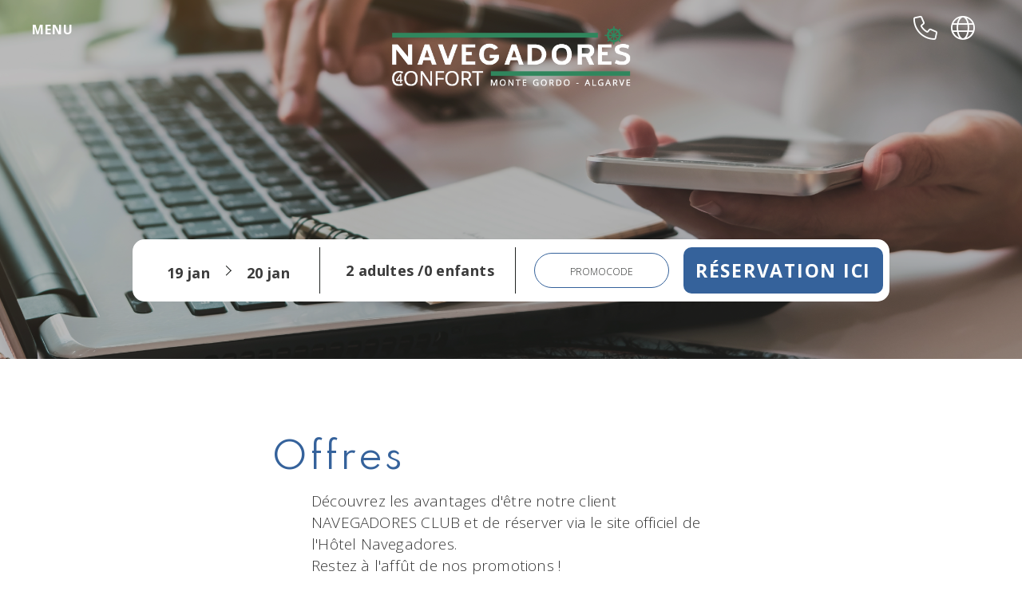

--- FILE ---
content_type: text/html; charset=utf-8
request_url: https://www.hotelnavegadores.com/fr/promotions.html
body_size: 162389
content:
<!DOCTYPE html>

<html lang="fr" translate="no" xml:lang="fr">
<head>
<!-- Global site tag (gtag.js) - Deferred loading -->
<script data-avoid-web-seeker-optimize="true">
        function initGTAGScript() {
            function loadGTAG() {
                var script = document.createElement('script');
                script.src = 'https://www.googletagmanager.com/gtag/js?id=AW-705285267';
                script.async = true;
                document.head.appendChild(script);
            }

            window.addEventListener('load', function() {
                if ('requestIdleCallback' in window) {
                    requestIdleCallback(loadGTAG, { timeout: 7000 });
                } else {
                    setTimeout(loadGTAG, 6000);
                }
            });
        }

        if (typeof cookiesController !== 'undefined') {
            cookiesController.push_tracking_code(initGTAGScript, ['analytics', 'marketing']);
        }
    </script>
<meta charset="utf-8"/>
<title>Offres | Hotel Navegadores | Site Officiel</title>
<link href="https://fonts.googleapis.com" rel="preconnect"/>
<link crossorigin="" href="https://fonts.gstatic.com" rel="preconnect"/>
<link href="https://webseeker.paraty.es" rel="preconnect"/>
<link href="https://cdn2.paraty.es" rel="preconnect"/>
<link href="https://www.googletagmanager.com" rel="dns-prefetch"/>
<link href="https://kit.fontawesome.com" rel="dns-prefetch"/>
<link href="https://ka-f.fontawesome.com" rel="dns-prefetch"/>
<link href="https://www3.paratytech.com" rel="dns-prefetch"/>
<link href="https://www.google-analytics.com" rel="dns-prefetch"/>
<link href="https://onboard.triptease.io" rel="dns-prefetch"/>
<link href="https://static.hotjar.com" rel="dns-prefetch"/>
<link href="https://connect.facebook.net" rel="dns-prefetch"/>
<link href="https://storage.googleapis.com" rel="dns-prefetch"/>
<link href="https://cdn2.paraty.es/test2/images/d1cf5e98d0e8aab" rel="icon" type="image/png">
<script type="application/ld+json">
{
  "@context": "https://schema.org",
  "@type": "Hotel",
  "image": [
    "https://lh3.googleusercontent.com/8Unh7BcanAnJMvykGZbRGbY2T4QZU_MYjOVsRhCTARjL3HfvLWwpBN1u4x5kwhnX__FdzdbhiYdBageod5zMtkud9RsQ=s1900"
   ],
  "@id": "{{ host|safe }}",
  "name": "Hotel Navegadores",
  "address": {
    "@type": "PostalAddress",
    "streetAddress": "Av. da Catalunha, S/N",
    "addressLocality": "Monte Gordo",
    "addressRegion": "Algarve",
    "postalCode": "8900-468",
    "addressCountry": "Portugal"
  },
  "geo": {
    "@type": "GeoCoordinates",
    "latitude": 37.182344,
    "longitude": -7.451138
  },
  "url": "https://www.hotelnavegadores.com/",
  "telephone": "00351 281 510 865",
  "priceRange": "€0 - €500"
}
</script>
<meta content="Offres | Hotel Navegadores | Site Officiel" name="dc.title">
<!-- Avoid autodetection of email and phones to broken styling -->
<meta content="telephone=no" name="format-detection"/>
<meta content="email=no" name="format-detection"/>
<meta content="index, follow" name="robots">
<link href="https://www.hotelnavegadores.com/de/promotions.html" hreflang="de" rel="alternate"><link href="https://www.hotelnavegadores.com/es/ofertas.html" hreflang="es" rel="alternate"><link href="https://www.hotelnavegadores.com/en/offers.html" hreflang="en" rel="alternate"><link href="https://www.hotelnavegadores.com/nl/promoties.html" hreflang="nl" rel="alternate"><link href="https://www.hotelnavegadores.com/fr/promotions.html" hreflang="fr" rel="alternate"><link href="https://www.hotelnavegadores.com/ofertas.html" hreflang="x-default" rel="alternate"><link href="https://www.hotelnavegadores.com/ofertas.html" hreflang="pt" rel="alternate">
<link href="https://www.hotelnavegadores.com/fr/promotions.html" rel="canonical">
<meta content="Navegadores offres, promotions Navegadores, Monte Gordo meilleur prix, le meilleur Algarve prix, Portugal meilleur prix, meilleur prix Navegadores" name="keywords">
<meta content="Découvrez les avantages de la réservation sur le site officiel de l'Hôtel Navegadores. Soyez au courant de nos promotions!" name="description"/>
<meta content="https://lh3.googleusercontent.com/8Unh7BcanAnJMvykGZbRGbY2T4QZU_MYjOVsRhCTARjL3HfvLWwpBN1u4x5kwhnX__FdzdbhiYdBageod5zMtkud9RsQ=s2000" property="og:image"/>
<meta content="Découvrez les avantages de la réservation sur le site officiel de l&amp;#39;Hôtel Navegadores. Soyez au courant de nos promotions!" property="og:description"/>
<meta content="width=1160, initial-scale=1, user-scalable=yes" name="viewport"/>
<script>
    function HotelDateTime(original_date) {
        let split_original_date;
        if (typeof (original_date) === "string") {
            if (original_date.indexOf('/') !== -1) {
                split_original_date = original_date.split('/');
            } else if (original_date.indexOf('-') !== -1) {
                split_original_date = original_date.split('-');
            }
        } else if (typeof(original_date) === 'number') {
            return new Date(original_date);
        } else if(original_date instanceof Date){
            return new Date(original_date);
        }

        if(split_original_date instanceof Array && split_original_date.length === 3){
            let transformed_date = new Date(split_original_date[0], split_original_date[1] - 1, split_original_date[2]);
            return transformed_date;
        }
    }

    
        function setDynamicViewport(baseWidth = 1160) {
            let scale = window.innerWidth / baseWidth;
            if (scale > 1) scale = 1;
            let viewport = document.querySelector('meta[name="viewport"]');
            if (viewport){
                viewport.setAttribute(
                    "content",
                    `width=${baseWidth}, initial-scale=${scale}, user-scalable=yes`
                );
            }
        }
        setDynamicViewport();
    
</script>
<script src="/static_1/scripts/custom_cookies.min.js?v=z133455"></script>
<script defer="" src="https://cdn.paraty.es/static_files/common/scripts/booking_process/analytics/booking_utm_controller.js?v=z3961923"></script>
<script data-avoid-web-seeker-optimize="true">
    window.dataLayer = window.dataLayer || [];
    function gtag(){dataLayer.push(arguments);}

    (function() {
        function initGtagConsent() {
            if (typeof cookiesController === 'undefined') {
                console.warn('cookiesController not loaded yet, skipping consent initialization');
                return;
            }

            
                let analytics_consent = 'denied';
                let ad_consent = 'denied';
                let ad_user_data_consent = 'denied';
                let ad_personalization_consent = 'denied';

                let analytics_cookies_allowed = cookiesController.is_analytics_cookies_allowed();
                if (analytics_cookies_allowed) {
                    analytics_consent = 'granted';
                }

                try {
                    if (cookiesController.is_advertising_cookies_allowed()) {
                        ad_consent = 'granted';

                        if (cookiesController.is_advanced_consent_allowed()) {
                            ad_user_data_consent = 'granted';
                            ad_personalization_consent = 'granted';
                        }
                    }
                } catch (e) {
                    console.warn('Error setting advertising consent, upload hotel webs to get the latest version of the cookies controller');
                    console.warn(e);
                }

                gtag("consent", "default", {
                    ad_storage: ad_consent,
                    analytics_storage: analytics_consent,
                    ad_user_data: ad_user_data_consent,
                    ad_personalization: ad_personalization_consent,
                    wait_for_update: 500
                });

                dataLayer.push({
                    'event': 'default_consent'
                });
            

            gtag('js', new Date());
        }

        if (document.readyState === 'loading') {
            document.addEventListener('DOMContentLoaded', initGtagConsent);
        } else {
            initGtagConsent();
        }
    })();
</script>
<script defer="" src="https://cdn.paraty.es/static_files/common/web_apps/cookies_popup.js?v=z4524655" type="text/javascript"></script>
<link as="style" href="https://cdn.paraty.es/static_files/common/web_apps/assets/css/main_cookies_popup.css?v=z2551235" onload="this.onload=null;this.rel='stylesheet'" rel="preload"/>
<script data-avoid-web-seeker-optimize="true">
    function user_allowed_to_track() {
        return true; //Actually disabled this check

        //Avoid track on internal pages
        if (window.location.hostname.indexOf('appspot.com') > -1) {
            return false;
        }

        //Avoid track on localhost pages
        if (window.location.hostname.indexOf('localhost') > -1 || window.location.hostname.indexOf('0.0.0.0') > -1) {
            if (['/booking1', '/booking2', '/booking3', '/booking4'].indexOf(window.location.pathname) === -1) {
                return false;
            }
        }
    }
</script>
<script data-avoid-web-seeker-optimize="true">
    window.dataLayer = window.dataLayer || [];
    if (typeof cookiesController !== 'undefined' && cookiesController.search_cookie('cookies_preference') && !cookiesController.is_analytics_cookies_allowed()) {
        dataLayer.push({
            'cookies_denied': 'true'
        });
    }
</script>
<script data-avoid-web-seeker-optimize="true">
        window.dataLayer = window.dataLayer || [];

        if (typeof cookiesController !== 'undefined' && cookiesController.is_analytics_cookies_allowed()) {
            dataLayer.push({'event': 'cookie_consent_preferences'});
            dataLayer.push({'event': 'cookie_consent_statistics'});
            dataLayer.push({'event': 'cookie_consent_marketing'});
        }

        if (typeof gtag !== 'undefined') {
            gtag("set", "ads_data_redaction", true);
        }
    </script>
<script>dataLayer.push({'namespace': 'navegadores', 'section_type': 'Ofertas'});</script><script>dataLayer.push({"event": "init"});</script>
<!-- Google Tag Manager -->
<script data-avoid-web-seeker-optimize="true">
            if (navigator.userAgent.indexOf("Chrome-Lighthouse") === -1){
                function loadGTM() {
                    (function(w,d,s,l,i){w[l]=w[l]||[];w[l].push({'gtm.start':
                    new Date().getTime(),event:'gtm.js'});var f=d.getElementsByTagName(s)[0],
                    j=d.createElement(s),dl=l!='dataLayer'?'&l='+l:'';j.async=true;j.src=
                    'https://www.googletagmanager.com/gtm.js?id='+i+dl;f.parentNode.insertBefore(j,f);
                    })(window,document,'script','dataLayer','GTM-KNQ7JW5Q');
                }

                window.addEventListener('load', function() {
                    if ('requestIdleCallback' in window) {
                        requestIdleCallback(loadGTM, { timeout: 12000 });
                    } else {
                        setTimeout(loadGTM, 10000);
                    }
                });
            }
        </script>
<!-- End Google Tag Manager -->
<script data-avoid-web-seeker-optimize="true">
        function initHotelAds() {
            try {
                if (typeof gtag !== 'undefined') {
                    gtag('config', 'AW-705285267');
                }
            } catch (e) {
                console.warn('Error adding gtag config');
                console.warn(e);
            }
        }

        if (typeof cookiesController !== 'undefined') {
            cookiesController.push_tracking_code(initHotelAds, ['marketing']);
        }
    </script>
<!-- Facebook Pixel Code -->
<script data-avoid-web-seeker-optimize="true">
        function event_id_cookie() {
            var value = "; " + document.cookie;
            var parts = value.split("; " + "event_facebook_id" + "=");
            if (parts.length === 2){
                return parts.pop().split(";").shift().replace(/"/g, "") + "_" + document.URL;
            }

            return "";
        }

        function facebook_pixel_id_tracking() {
            window.addEventListener('load', function() {
                !function(f,b,e,v,n,t,s)
                {if(f.fbq)return;n=f.fbq=function(){n.callMethod?
                n.callMethod.apply(n,arguments):n.queue.push(arguments)};
                if(!f._fbq)f._fbq=n;n.push=n;n.loaded=!0;n.version='2.0';
                n.queue=[];t=b.createElement(e);t.async=!0;
                t.src=v;s=b.getElementsByTagName(e)[0];
                s.parentNode.insertBefore(t,s)}(window,document,'script',
                'https://connect.facebook.net/en_US/fbevents.js');
                 fbq('init', '429530367693805');
                fbq('track', 'PageView', {eventID: 'PageView' + event_id_cookie()});
            });
        }

        if (typeof cookiesController !== 'undefined') {
            cookiesController.push_tracking_code(facebook_pixel_id_tracking, ['marketing', 'analytics']);
        }
    </script>
<!-- End Facebook Pixel Code -->
</meta></link></link></link></link></link></link></link></link></meta></meta></link></head>
<body class="web_seeker">
<!-- Google Tag Manager (noscript) -->
<noscript>
<iframe height="0" src="https://www.googletagmanager.com/ns.html?id=GTM-KNQ7JW5Q" style="display:none;visibility:hidden" width="0"></iframe>
</noscript>
<!-- End Google Tag Manager (noscript) -->
<input id="target_hotel_utc" type="hidden" value="1"/><script library_script="true">general_website_translates = JSON.parse("{\"T_24_precio\": \"* Prix valable pour une dur\\u00e9e maximale de 24 heures.\", \"T_AGENCY_AGENT_NAME\": \"Nom d'agent\", \"T_AGENCY_EMAIL\": \"Email agence\", \"T_AGENCY_IDENTIFIER\": \"Agence d'identification\", \"T_AGENCY_NAME\": \"Nom\", \"T_AGENCY_NET_PRICE\": \"Prix net\", \"T_AGENCY_OFFER_SPECIAL\": \"Offre sp\\u00e9ciale\", \"T_AGENCY_PERSONAL_DATA\": \"Datos del hu\\u00e9sped\", \"T_AGENCY_POLICIES\": \"<div><strong>@@cancellation_dates@@</strong></div><div>Les politiques de paiement convenues contractuellement s'appliquent.</div>\", \"T_AGENCY_POLICY_TEXT\": \"Les politiques de paiement convenues contractuellement s'appliquent.\", \"T_AGENCY_TELEPHONE\": \"Contact t\\u00e9l\\u00e9phonique\", \"T_AGENCY_TEXT_COVID\": \"J'ai \\u00e9t\\u00e9 \", \"T_AGENCY_TEXT_COVID_REPLACE\": \"J'ai \", \"T_AGENCY_TITLE_PAYMENT\": \"S\\u00e9lectionnez le mode de paiement\", \"T_AGENCY_TITLE_PERSONAL_AGENCY\": \"Donn\\u00e9es d'agence\", \"T_AGENCY_TITLE_PERSONAL_DATA\": \"Donn\\u00e9es personnelles des invit\\u00e9s\", \"T_AGENCY_TYPE\": \"Agency type\", \"T_AGENCY_TYPE_DMC\": \"DMC\", \"T_AGENCY_TYPE_EO\": \"events organizer\", \"T_AGENCY_TYPE_TA\": \"Travel agency\", \"T_AGENCY_USER_LABEL\": \"(1 entry per agency)\", \"T_ARS\": \"$ Peso argentin\", \"T_Autorizo_cesion_datos\": \"J'autorise le transfert de mes donn\\u00e9es aux soci\\u00e9t\\u00e9s du groupe\", \"T_Bono_Aplicado\": \"Bonus appliqu\\u00e9\", \"T_COP\": \"$ Peso colombien\", \"T_Comments_Call\": \"Commentaires:\", \"T_Crear_Prebooking\": \"Cr\\u00e9er une pr\\u00e9-r\\u00e9servation\", \"T_DESCRIPTION_PENDING_CONFIRMATION_USER\": \"An email was sent to @@EMAIL@@ with a link to confirm your registration. Thank you very much for your confidence.\", \"T_DESCRIPTION_PENDING_RECOVERY_USER\": \"An email was sent to @@EMAIL@@ with instructions to regain your access. Thank you very much for your confidence.\", \"T_DISCOUNT_AGENCY\": \"Remise totale de l'agence\", \"T_DNI\": \"Carte d'identit\\u00e9\", \"T_Data_Required\": \"Donn\\u00e9es requises\", \"T_Descripcion_Regresar\": \"Les PAYNOPAINS de passerelle de paiement n'a pas autoris\\u00e9 le paiement pour des raisons inconnues. Essayez \\u00e0 nouveau dans quelques minutes.\", \"T_GBP\": \"\\u00a3 Livre sterling\", \"T_GUEST_DATA\": \"Guest Data\", \"T_Hotel_Reserva\": \"Reservation de services en Tourisme et restauration Hotel @@hotel@@\", \"T_IVA\": \"T.V.A.\", \"T_MESSAGE_BONO_CC\": \"A gift voucher of @@PRICE@@ @@CURRENCY@@ has been purchased. CODE: @@BONO@@\", \"T_MESSAGE_PAGO_BONO_REALIZADO\": \"Le paiement de @@ PRICE @@ @@ DEVISE @@ a \\u00e9t\\u00e9 effectu\\u00e9 pour le bon @@ BONO @@\", \"T_MXN\": \"$ Peso mexicain\", \"T_Mejor_precio_garantizado\": \"Meilleur prix garanti\", \"T_Mensaje_Pago_Seguro\": \"Le paiement doit \\u00eatre effectu\\u00e9 via le lien envoy\\u00e9 dans l'e-mail de confirmation de r\\u00e9servation.\", \"T_Message_Link_Body_Mail\": \"Paiement effectu\\u00e9 correctement \\u00e0 partir de @@ PRIX @@ @@ DEVISE @@ pour le localisateur @@ RESERVATION @@ avec l'identifiant de la transaction @@ PAIEMENT @@\", \"T_Message_Link_Confirm_Tpv\": \"Le paiement a r\\u00e9ussi. Vous recevrez un email avec la confirmation de la m\\u00eame.\", \"T_Message_Link_Error_Tpv\": \"Le paiement ne r\\u00e9ussit pas. S'il vous pla\\u00eet r\\u00e9essayer plus tard et si le probl\\u00e8me persiste, contactez l'\\u00e9quipe de Parati, s'il vous pla\\u00eet.\", \"T_Message_Link_Subject_Mail\": \"Paiement effectu\\u00e9 sur @@HOTEL@@\", \"T_Message_Link_Tpv\": \"Vous serez ensuite redirig\\u00e9 vers la passerelle de la banque pour le paiement d'un montant de @@PRICE@@@CURRENCY@@@.\", \"T_Message_Wrong_Link\": \"Ce lien est incorrect. Contactez l'\\u00e9quipe Parati, s'il vous pla\\u00eet.\", \"T_Message_expired_link\": \"Nous sommes d\\u00e9sol\\u00e9s. Le lien est expir\\u00e9.\", \"T_Next_Tpv\": \"continuer\", \"T_No_Available\": \"Nous sommes d\\u00e9sol\\u00e9s, la disponibilit\\u00e9 pour cette r\\u00e9servation a \\u00e9t\\u00e9 \\u00e9puis\\u00e9e\", \"T_No_Available_after_tpv\": \"Nous avons re\\u00e7u votre paiement, mais en raison de probl\\u00e8mes techniques, votre r\\u00e9servation n'a pas \\u00e9t\\u00e9 formalis\\u00e9e. Nous vous contacterons dans moins de 24 heures.\", \"T_No_Price\": \"Attention, le prix de cette pr\\u00e9-r\\u00e9servation a chang\\u00e9 ! Ensuite, la r\\u00e9servation sera formalis\\u00e9e avec le nouveau prix.\", \"T_PAGO_BONO_REALIZADO\": \"Paiement de Bono\", \"T_PAYMENT_PAYPAL\": \"Pay now online: PayPal\", \"T_PAYMENT_PAYPAL_CARD\": \"Pay now online: Credit/Debit/Installments\", \"T_PAYMENT_WORLDLINE\": \"Pay now online (3D Secure): Credit/Installments\", \"T_Pago_Estado_Pendiente\": \"Le paiement est en cours de traitement, vous recevrez rapidement un avis de confirmation.\", \"T_Pago_Tarjeta_SIBS\": \"Paiement par carte\", \"T_Passenger\": \"Passager \", \"T_Payment_Failed_Message\": \"Le paiement n'a pas \\u00e9t\\u00e9 accept\\u00e9 par l'entit\\u00e9 externe. S'il vous pla\\u00eet, vous reviendrez \\u00e0 l'intention et le probl\\u00e8me persistera, consultez votre banque.\", \"T_Payment_Paypal\": \"Paypal\", \"T_Payment_transfer\": \"Virement bancaire\", \"T_Plazos_Sequra\": \"(Paiement \\u00e0 terme)\", \"T_Prebooking_Expired\": \"D\\u00e9sol\\u00e9, ce devis est expir\\u00e9.\", \"T_Price_Call\": \"Prix:\", \"T_REPAYMENT_LINK\": \"<u>CLICK HERE</u> TO TRY REALIZE THE PAYMENT AGAIN.\", \"T_Registro_Hotelero\": \"Registre de l`h\\u00f4tel\", \"T_Regresar_Paylands\": \"Cliquez ici sinon automatiquement redirig\\u00e9 vers le commerce de la page.\", \"T_Reservar_Transfer\": \"Transfert de livre\", \"T_Resumen_Price\": \"Montant & #160;:\", \"T_SIBS_CANCEL_CARD\": \"Malheureusement, votre r\\u00e9servation a \\u00e9t\\u00e9 annul\\u00e9e parce que nous n'avons pas pu traiter le paiement. Essayez \\u00e0 nouveau ou utilisez une autre m\\u00e9thode de paiement\", \"T_SIBS_CONFIRMED_CARD\": \"Le paiement de votre r\\u00e9servation a \\u00e9t\\u00e9 effectu\\u00e9 avec succ\\u00e8s. Votre r\\u00e9servation est confirm\\u00e9e\", \"T_SIBS_PENDING_CARD\": \"Il y a eu une erreur de paiement. Vous recevrez la confirmation de r\\u00e9servation dans votre e-mail, mais le paiement sera trait\\u00e9 dans l'heure suivante. Si le paiement n'est pas confirm\\u00e9, la r\\u00e9servation sera annul\\u00e9e.\", \"T_STATE\": \"Province\", \"T_STATUS_PAYMENT_APPROVED\": \"PAYMENT CONFIRMED. THE BOOKING HAS BEEN ACCEPTED.\", \"T_STATUS_PAYMENT_CANCELLED\": \"PAYMENT DENIED. WE ARE SORRY TO INFORM YOU THAT YOUR CARD HAS BEEN REJECTED.\", \"T_STATUS_PAYMENT_PENDING\": \"PAYMENT IS PENDING. WE ARE WAITING FOR THE ANSWER OF E-COMMERCE. SHORTLY YOU WILL RECEIVE A CONFIRMATION.\", \"T_SUBJECT_MAIL_REGISTER\": \"Enregistrement\", \"T_SecureRequestButton\": \"Show data\", \"T_SecureRequestEmail\": \"Email pour recevoir le code de validation:\", \"T_SecureRequestNew\": \"New PCI system.\", \"T_SecureRequestPassword\": \"Password to decode (he was specially provided to see the card):\", \"T_SecureRequestUser\": \"User of our manager:\", \"T_SibsPayment_Card\": \"Carte de cr\\u00e9dit/d\\u00e9bit\", \"T_SibsPayment_Mbway\": \"MB WAY\", \"T_SibsPayment_Multibanco\": \"Multibanco\", \"T_TELEPHONE\": \"T\\u00e9l\\u00e9phone\", \"T_TITLE_BONO_CC\": \"New gift voucher purchase\", \"T_TITLE_CONFIRM_REGISTER\": \"Confirmation d'inscription\", \"T_TITLE_MAIL_HOTEL_BONO_TPV\": \"Paiement Bonus\", \"T_TITLE_PENDING_RECOVERY_USER\": \"Recover access\", \"T_TITLE_RECOVERY_USER\": \"R\\u00e9cup\\u00e9ration d'acc\\u00e8s\", \"T_Todas\": \"Toutes\", \"T_Transfer_Ida\": \"Transfert aller simple\", \"T_TypePayment_CreditCard\": \"Type of payment chosen: Credit Card\", \"T_TypePayment_TransferBank\": \"Type of payment chosen: Transfer Bank\", \"T_TypePayment_WithoutCard\": \"R\\u00e9servation confirm\\u00e9e sans carte\", \"T_USD\": \"$ Dollar Am\\u00e9ricane\", \"T_a\": \"\\u00e0\", \"T_abandoned_cart\": \"Chariot abandonn\\u00e9\", \"T_abrir_en_navegador\": \"Abrir en el navegador\", \"T_abrir_nueva_pestana\": \"Ouvrir dans un nouvel onglet\", \"T_accede_descuento\": \"Acc\\u00e9der \\u00e0 la remise fid\\u00e9lit\\u00e9\", \"T_accede_descuento_club\": \"Acc\\u00e9der \\u00e0 la remise du club\", \"T_acceder\": \"Acc\\u00e9der\", \"T_accept\": \"Accepter\", \"T_accept_and_close\": \"Accepter et fermer\", \"T_acceso_cliente\": \"Acc\\u00e8s Client\", \"T_acceso_no_permitido\": \"Access not allowed\", \"T_acceso_socios\": \"acc\\u00e8s partenaires\", \"T_access_profile\": \"Acc\\u00e9der \\u00e0 mon profil\", \"T_accommodation_details\": \"D\\u00e9tails de l'h\\u00e9bergement\", \"T_accomodation_tax\": \"Accomodation Tax\", \"T_aceptacion_pago_on_request\": \"Une fois la disponibilit\\u00e9 accept\\u00e9e, la carte sera d\\u00e9bit\\u00e9e.\", \"T_aceptar_disponibilidad\": \"Accepter la disponibilit\\u00e9\", \"T_aceptar_todo\": \"accepter tout\", \"T_acepto\": \"Je suis d'accord avec le\", \"T_acepto_boton\": \"Accepter\", \"T_acepto_clausula_contactos\": \"Je accepte contacts clause\", \"T_acepto_clausulas\": \"J'accepte les conditions d\\u00e9crites dans la <a class='myFancyPopup fancybox.iframe' href='/fr/?sectionContent=politica-de-privacidad.html'>politique de confidentialit\\u00e9</a>\", \"T_acepto_clausulas_short\": \"J'accepte les conditions d\\u00e9crites dans la politique de confidentialit\\u00e9\", \"T_acepto_informacion\": \"J'autorise l'envoi d'informations.\", \"T_acepto_politica\": \"Je accepte la politique de confidentialit\\u00e9\", \"T_acepto_politica_imagen\": \"J'accepte la politique d'autorisation d'image publique\", \"T_acepto_promociones\": \"J'autorise le traitement de mes donn\\u00e9es pour m'envoyer des promotions, offres et autres communications personnelles.\", \"T_acepto_socio\": \"J'accepte les termes et conditions d'\\u00eatre membre\", \"T_acepto_terminos_uso_web\": \"J'accepte les conditions d'utilisation du site\", \"T_actions\": \"Actions\", \"T_activated\": \"Activ\\u00e9\", \"T_activation_cost\": \"Co\\u00fbt d'activation\", \"T_actividad\": \"Exercer\", \"T_actividad_realizar\": \"Activit\\u00e9 \\u00e0 r\\u00e9aliser\", \"T_activities_total\": \"Total, activit\\u00e9s\", \"T_activity_to_do\": \"Activit\\u00e9 \\u00e0 r\\u00e9aliser\", \"T_actualizando_reserva\": \"Mise \\u00e0 jour pour continuer avec votre r\\u00e9servation\", \"T_actualizar_datos\": \"Update data\", \"T_add_another_room\": \"Ajouter une autre pi\\u00e8ce\", \"T_add_another_service\": \"Ajouter un autre service\", \"T_add_bed_to_cart\": \"Ajouter des lits au panier\", \"T_add_benefits_in_next_step\": \"Ajoutez l'un des avantages suivants lors de la prochaine \\u00e9tape de r\\u00e9servation ou <span class=\\\"logout_button_wrapper\\\">essayez avec un autre e-mail</span>\", \"T_add_guess_data\": \"Entrez les donn\\u00e9es de vos compagnons\", \"T_add_more_products\": \"Ajouter plus de produits\", \"T_add_more_rooms\": \"Ajouter plus de pi\\u00e8ces\", \"T_add_new_activity\": \"Ajouter une nouvelle activit\\u00e9\", \"T_add_new_bed_or_room\": \"Ajouter un nouveau lit ou une nouvelle chambre\", \"T_add_passengers_info\": \"Saisir les informations du passager\", \"T_add_service\": \"Ajouter un service\", \"T_added\": \"Ajout\\u00e9\", \"T_added_to_cart_succesfully\": \"Votre produit a \\u00e9t\\u00e9 ajout\\u00e9 avec succ\\u00e8s au panier.\", \"T_additional_service_pax\": \"Service de passagers suppl\\u00e9mentaire\", \"T_adjunta_captura\": \"Joindre une capture d'\\u00e9cran au meilleur prix\", \"T_adjunta_cv\": \"Joindre votre CV\", \"T_adjunte_cv\": \"Joignez votre CV\", \"T_admin_only\": \"Vous essayez d'acc\\u00e9der \\u00e0 du contenu priv\\u00e9. Seuls les utilisateurs administrateurs sont autoris\\u00e9s. Vous serez redirig\\u00e9 vers la page d'accueil.\", \"T_adulto\": \"Adultes\", \"T_adultos\": \"Adultes\", \"T_advert_popup_search_office_external_part1\": \"Plus de \", \"T_advert_popup_search_office_external_part2\": \"17.000 agences \", \"T_advert_popup_search_office_external_part3\": \"disponibles ...\", \"T_aeropuerto\": \"A\\u00e9roport\", \"T_affected_products\": \"Produits concern\\u00e9s\", \"T_age_not_equal_to_birth_date\": \"L'\\u00e2ge du passager ne correspond pas \\u00e0 la date de naissance indiqu\\u00e9e.\", \"T_agencia\": \"Agence\", \"T_agencias\": \"Agences\", \"T_agency_commission_not_discount\": \"La commission g\\u00e9n\\u00e9r\\u00e9e par cette r\\u00e9servation est de <span class=\\\"commission_percentage\\\"></span>% du prix de base, soit <span class='currencyValue'>@@base_price@@</span> <span class='monedaConv'>@@currency@@</span>. Ce montant n'est pas soustrait du total \\u00e0 payer.\", \"T_agency_date\": \"Date\", \"T_agency_editar_perfil\": \"Profil\", \"T_agency_enabled\": \"Nous regrettons de ne pas pouvoir offrir les informations demand\\u00e9es, mais nous avons d\\u00e9tect\\u00e9 qu'elles ne r\\u00e9pondaient pas aux exigences en tant qu'entit\\u00e9 d'agence. contactez directement le service d'assistance Web de l'h\\u00f4tel. Merci beaucoup.\", \"T_agency_hash\": \"\\\"Nom l\\u00e9gal (code de l'agence)\", \"T_agency_identifier\": \"bip\", \"T_agency_licence\": \"Licence d'agence\", \"T_agency_name\": \"Nom d'agence\", \"T_agency_price\": \"Prix\", \"T_agency_price_neto\": \"Co\\u00fbt net\", \"T_agency_range\": \"Entr\\u00e9e sortie\", \"T_agency_reservations\": \"Voir R\\u00e9servations\", \"T_agency_sin_resultados\": \"sans r\\u00e9sultats\", \"T_agency_status\": \"Etat\", \"T_agency_total_discount\": \"Remise totale de l'agence\", \"T_agency_total_to_pay\": \"Total \\u00e0 payer par l'agence\", \"T_agency_total_to_pay_without_tax\": \"Total \\u00e0 payer par l'agence sans honoraires\", \"T_agent_certification\": \"Certification d'agent\", \"T_agree\": \"Vous devez accepter les conditions pour continuer\", \"T_ahora\": \"Maintenant\", \"T_ahora_momento\": \"Il est maintenant temps\", \"T_ahorra_upgrading\": \" et \\u00e9conomisez @@DESCUENTO@@\", \"T_ahorras\": \"\\u00c9conomisez\", \"T_ahorre_con_esta_oferta\": \"Economisez avec cette offre\", \"T_ahorro_bono_regalo\": \" Une r\\u00e9duction de <b>@@discount@@\\u20ac</b> a \\u00e9t\\u00e9 appliqu\\u00e9e sur votre r\\u00e9servation\", \"T_ahorro_club\": \"Club d'\\u00e9pargne\", \"T_airline\": \"Compagnie a\\u00e9rienne\", \"T_alcanzar_prox_nivel\": \"Atteignez le niveau <b>@@next_level@@</b> et profitez de tous les avantages du Club Amigos\", \"T_alert_comment_survey\": \"Le client avec num\\u00e9ro de r\\u00e9servation @@@ID_RESERVA@@@ a fait des commentaires sur l'enqu\\u00eate de satisfaction\", \"T_all_categories\": \"toutes cat\\u00e9gories\", \"T_all_statuses\": \"Tous les \\u00e9tats\", \"T_alojamiento\": \"H\\u00e9bergement\", \"T_alojamientos\": \"Accommodations\", \"T_alquiler\": \"La location\", \"T_already_payed_phrase\": \"Attention! @@AMOUNT_PAYED@@ @@CURRENCY@@ avait d\\u00e9j\\u00e0 \\u00e9t\\u00e9 pay\\u00e9 pour cette r\\u00e9servation, le nouveau montant \\u00e0 payer serait de @@AMOUNT@@ @@CURRENCY@@.\", \"T_already_payed_phrase_error\": \"Attention ! @@AMOUNT_PAYED@@ @@CURRENCY@@ a d\\u00e9j\\u00e0 \\u00e9t\\u00e9 pay\\u00e9 pour cette r\\u00e9servation, le nouveau montant \\u00e0 payer serait de @@AMOUNT@@ @@CURRENCY@@. Le montant total \\u00e0 payer pour la r\\u00e9servation sera de @@AMOUNT_PAYED_ALL@@ @@CURRENCY@@.\", \"T_alta_anteriormente\": \"Vous \\u00eates-vous d\\u00e9j\\u00e0 inscrit au club ?\", \"T_alta_ocupacion\": \"Occupation \\u00e9lev\\u00e9e\", \"T_alternativas_b0\": \"Ou jeter un oeil \\u00e0 d'autres h\\u00f4tels \\u00e0 proximit\\u00e9 avec disponibilit\\u00e9 pour ces dates\", \"T_alternative_email\": \"Email alternatif\", \"T_always_active\": \"Toujours actif\", \"T_american_express\": \"American Express\", \"T_amount\": \"Montant\", \"T_anadida\": \"ajout\\u00e9e\", \"T_anadir\": \"ajouter\", \"T_anadir_a_la_reserva\": \"R\\u00e9serve\", \"T_anadir_al_carrito\": \"Ajouter au chariot\", \"T_anadir_importe_a_tasa_turistica\": \"A ce montant il faut ajouter la taxe de s\\u00e9jour\", \"T_anadir_servicio\": \"ajouter\", \"T_analiticas\": \"Analytique\", \"T_and\": \"Oui\", \"T_anonymous\": \"Anonyme\", \"T_answers\": \"R\\u00e9ponses\", \"T_anterior\": \"Avant\", \"T_anteriormente\": \"Pr\\u00e9c\\u00e9demment\", \"T_antes\": \"Avant\", \"T_anyo\": \"Ann\\u00e9e\", \"T_anyos\": \"ans\", \"T_apartamento\": \"Apartment\", \"T_apartamentos\": \"Appartements\", \"T_apartamentos_y_ocupacion\": \"Appartements et occupation\", \"T_apellidos\": \"Nom de famille\", \"T_aplicar\": \"Appliquer\", \"T_aplicar_filtros\": \"Appliquer des filtres\", \"T_aplicar_promocode\": \"Appliquer le code promotionnel\", \"T_appellido_multi\": \"Nom / s\", \"T_appellido_multi_buyer\": \"Nom (s) de l'acheteur\", \"T_appellido_multi_recipient\": \"Pr\\u00e9nom du b\\u00e9n\\u00e9ficiaire\", \"T_applied_upgrade\": \"Mise \\u00e0 niveau appliqu\\u00e9e\", \"T_apply_discount\": \"Appliquer la remise\", \"T_apply_upgrade\": \"Appliquer une am\\u00e9lioration\", \"T_apuntate\": \"Joindre\", \"T_apuntate_ya\": \"Inscrivez-vous maintenant!\", \"T_aqui\": \"Ici\", \"T_archivo_adjunto\": \"Fichier joint\", \"T_area\": \"Zone\", \"T_arrival_airport\": \"A\\u00e9roport d'arriv\\u00e9e\", \"T_arrival_date\": \"Date d'arriv\\u00e9e\", \"T_arrival_days_after\": \"Arriv\\u00e9e @@@days_number@@@ @@@days_label@@@ plus tard\", \"T_asistencia\": \"Si vous avez des questions ou avez besoin d'une aide suppl\\u00e9mentaire, n'h\\u00e9sitez pas \\u00e0 nous contacter. Nous sommes l\\u00e0 pour vous aider!\", \"T_asunto\": \"Enterprise\", \"T_asunto_encuesta_satisfaccion\": \"Enqu\\u00eate de satisfaction\", \"T_atencion_al_cliente\": \"Service \\u00e0 la client\\u00e8le\", \"T_atencion_modificacion_posible_gastos\": \"Attention, this reservation has entered cancellation fees. Proceed only if you are sure and have the hotel's OK.\", \"T_atol_protected\": \"ATOL Protected\", \"T_atras\": \"Retour\", \"T_attach_file\": \"Joindre le fichier\", \"T_audiovisuales\": \"Audiovisuel\", \"T_available_apartments\": \"Appartements disponibles\", \"T_available_beds\": \"Lits disponibles\", \"T_available_certificates\": \"Vos certificats disponibles\", \"T_available_from\": \"Est lib\\u00e9r\\u00e9 dans:\", \"T_available_hotels\": \"H\\u00f4tels disponibles\", \"T_available_on_next_step_or_checkin\": \"Disponible en \\u00e9tapes suivantes ou enregistrement\", \"T_available_package\": \"Package disponible\", \"T_available_packages\": \"Packages disponibles\", \"T_aviso1_salida\": \"Dans cette localit\\u00e9 nous ne disposons pas de notre propre service, nous allons donc vous rediriger vers la page d\\u2019une soci\\u00e9t\\u00e9 externe qui vous proposera des conditions de location pour le point de vente que vous avez demand\\u00e9.\", \"T_aviso2_salida\": \"Si vous souhaitez continuer, prenez en compte que vous consentez et acceptez que, \\u00e0 partir de maintenant, votre relation juridique sera avec un autre fournisseur que Olecar Rent a Car et que, par cons\\u00e9quent, cela nous lib\\u00e8re de toute responsabilit\\u00e9 en relation \\u00e0 toute r\\u00e9servation ou location que vous pouvez faire \\u00e0 travers cette entreprise.\", \"T_aviso_cargo_no_show\": \"Le total de la r\\u00e9servation ne sera charg\\u00e9 sur votre carte de cr\\u00e9dit (le paiement sera effectu\\u00e9 \\u00e0 l'h\\u00f4tel le jour de votre arriv\\u00e9e), sauf les tarifs non remboursables ou si les conditions de tarif indiquent le contraire. Dans le cas de no-show (vous ne venez pas \\u00e0 l'h\\u00f4tel), des frais seront appliqu\\u00e9s en fonction des conditions d'annulation du tarif.\", \"T_aviso_cargo_no_show_short\": \"Le montant du s\\u00e9jour de cette r\\u00e9servation ne sera pas d\\u00e9bit\\u00e9 sur la carte de cr\\u00e9dit (le paiement doit \\u00eatre effectu\\u00e9 directement \\u00e0 l'h\\u00f4tel le jour de l'arriv\\u00e9e).\", \"T_aviso_legal\": \"Mentions L\\u00e9gales\", \"T_aviso_legal_condiciones\": \"Mentions l\\u00e9gales et conditions\", \"T_aviso_licencia\": \"(Seuls les fichiers png, jpg et pdf sont pris en charge)\", \"T_ayuda_reserva\": \"Avez-vous besoin d\\u00b4aide pour votre r\\u00e9servation ?\", \"T_ayuda_reserva_1_linea\": \"Aide \\u00e0 rester? appeler: \", \"T_a\\u00f1adir_habitacion\": \"Ajouter une pi\\u00e8ce\", \"T_b3_user_register\": \"Si vous souhaitez rejoindre les amis du club, remplissez le champ du mot de passe et devenez automatiquement membre du club.\", \"T_baby_seat_number\": \"B\\u00e9b\\u00e9s\", \"T_baby_seat_number_2\": \"(0 - 2 ans)\", \"T_back_amazonPay\": \"Retour\", \"T_back_apartments\": \"Retour \\u00e0 l'appartement\", \"T_back_date\": \"Date de d\\u00e9part\", \"T_back_hotels\": \"Retour aux h\\u00f4tels\", \"T_back_hour\": \"heure de d\\u00e9part\", \"T_back_popup_reservation_unmodifiable\": \"Revenir\", \"T_back_rooms\": \"Retour aux chambres\", \"T_bad_password\": \"Wrong password\", \"T_bad_request\": \"Nous regrettons de ne pas pouvoir vous offrir la disponibilit\\u00e9 selon vos crit\\u00e8res de recherche. Essayez de modifier et de r\\u00e9p\\u00e9ter la recherche ou bien contactez directement le Service d\\u2019Assistance Web de l\\u2019h\\u00f4tel. Nous vous en remercions.\", \"T_bad_request_dates\": \"We regret not being able to offer availability for such a long date range, only @@num_days@@ days are allowed. Try to modify them and repeat your search, or contact directly the hotel\\u2019s web support service. Thank you very much.\", \"T_bad_user\": \"Username not allowed\", \"T_baja_completa\": \"Il a \\u00e9t\\u00e9 d\\u00e9charg\\u00e9 correctement\", \"T_baja_comunicaciones\": \"Je ne souhaite plus recevoir de communications / Se d\\u00e9sabonner\", \"T_bajo_demanda\": \"R\\u00e9servation sur demande\", \"T_base_price\": \"Prix \\u200b\\u200bde base\", \"T_bastante_satisfecho\": \"tout \\u00e0 fait satisfait\", \"T_beach_club\": \"Club de plage\", \"T_bebe\": \"B\\u00e9b\\u00e9\", \"T_bebes\": \"B\\u00e9b\\u00e9s\", \"T_bebes_gratis\": \"b\\u00e9b\\u00e9 gratuit\", \"T_bed\": \"Lit\", \"T_beds\": \"Des lits\", \"T_beds_number\": \"Nombre de lits\", \"T_beneficiate_ya\": \"B\\u00e9n\\u00e9ficiez et\", \"T_benefier\": \"B\\u00e9n\\u00e9ficiaire\", \"T_bienvenido\": \"Bienvenue\", \"T_bienvenido_club\": \"Welcome to Club Ohtels @name@!, Your club member number is @idmember@.\", \"T_bienvenido_user\": \"Bienvenue, @@name@@!\", \"T_big_bag_number\": \"Grand\", \"T_big_bag_number_2\": \"(Plus de 119x119x81 cm)\", \"T_billete\": \"Billet\", \"T_billetes\": \"Billets\", \"T_bizum_payment\": \"Payer par Bizum\", \"T_bizum_payment_description\": \"Vous recevrez un e-mail automatique avec la confirmation de r\\u00e9servation avec un lien vers une <b> passerelle de paiement </b> s\\u00e9curis\\u00e9e afin que vous puissiez effectuer le paiement. Ce lien sera valable 24 heures.\", \"T_blocked\": \"Bloqu\\u00e9\", \"T_bloquear_cupo\": \"Bloquear Cupo\", \"T_bloquear_precio\": \"Verrouiller le prix\", \"T_bonification\": \"Prime\", \"T_bono_introduce\": \"Entrez le code bonus\", \"T_bono_no_correcto\": \"Le bon n'est pas correct\", \"T_bono_payment\": \"Paiement par ch\\u00e8que cadeau\", \"T_bono_regalo\": \"Bon cadeau\", \"T_bono_regalo_bold\": \"BON <b>CADEAU</b>\", \"T_bono_regalo_with_price\": \"Bon cadeau\", \"T_bonogift\": \"Gift Bono\", \"T_bonus_error\": \"Une erreur s'est produite lors du placement du bonus, r\\u00e9essayez plus tard\", \"T_bonus_success\": \"Le bonus a \\u00e9t\\u00e9 effectu\\u00e9 correctement\", \"T_book_information\": \"D\\u00e9tails de la r\\u00e9servation\", \"T_book_now\": \"R\\u00e9servez d\\u00e8s maintenant\", \"T_booking\": \"R\\u00e9servation\", \"T_booking_3_tpv_expiration_link_message\": \"Ce lien de paiement a expir\\u00e9. Si vous souhaitez payer le montant, vous devez contacter l'h\\u00f4tel pour obtenir un nouveau lien de paiement.\", \"T_booking_3_tpv_expiration_link_message_title\": \"Lien de paiement expir\\u00e9\", \"T_booking_3_tpv_expiration_message\": \"Ce paiement a \\u00e9t\\u00e9 effectu\\u00e9 avec succ\\u00e8s. Vous devriez avoir re\\u00e7u un e-mail de confirmation. Si vous souhaitez payer un autre montant, veuillez contacter l'h\\u00f4tel pour obtenir un nouveau lien de paiement.\", \"T_booking_3_tpv_expiration_message_title\": \"Lien de paiement utilis\\u00e9\", \"T_booking_cancellation\": \"Annulation de r\\u00e9servation\", \"T_booking_club_member\": \"Ce livre appartient \\u00e0 un membre du Club\", \"T_booking_confirmation\": \"Confirmation de r\\u00e9servation\", \"T_booking_confirmation_in_another_email\": \"Recevoir une confirmation \\u00e0 une autre adresse e-mail alternative\", \"T_booking_date\": \"Date de r\\u00e9servation\", \"T_booking_discount_gateway\": \"<b>%s%% remise</b> sur paiement en ligne\", \"T_booking_in_process\": \"Your booking is being processed\", \"T_booking_modification\": \"modification de r\\u00e9servation\", \"T_booking_modification_redirect\": \"modification de r\\u00e9servation @@ @@ de l'h\\u00f4tel RESERVATION @@ @@ HOTEL_SOURCE\", \"T_booking_modification_redirect_customer\": \"Modification de la r\\u00e9servation de l'h\\u00f4tel @@ @@ HOTEL_SOURCE \\u00e0 la @@ @@ HOTEL_TARGET\", \"T_booking_not_created\": \"La r\\u00e9servation n'a pas \\u00e9t\\u00e9 cr\\u00e9\\u00e9e\", \"T_borrar_fechas\": \"Supprimer des dates\", \"T_borrar_filtros\": \"Supprimer les filtres\", \"T_breve_contacto\": \"Merci beaucoup, peu de temps un agent communiquera avec vous.\", \"T_buen_viaje\": \"Bon voyage!\", \"T_buen_viaje_vuelta\": \"Bon voyage de retour!\", \"T_buscador_hoteles\": \"Moteur de recherche d'h\\u00f4tel\", \"T_buscar\": \"Rechercher\", \"T_buscar_ahora\": \"Rechercher Maintenant\", \"T_buscar_hotel\": \"Rechercher Hotel\", \"T_buscar_otras_fechas\": \"Rechercher d'autres dates\", \"T_buscar_otras_hoteles\": \"Rechercher dans un autre h\\u00f4tel\", \"T_buscar_reserva\": \"CHERCHER UNE RESERVATION\", \"T_busqueda\": \"Recherche\", \"T_busqueda_redireccion\": \"Afin que vous puissiez poursuivre votre r\\u00e9servation, nous vous redirigeons vers notre calendrier de disponibilit\\u00e9s afin que vous puissiez r\\u00e9server votre prochain s\\u00e9jour chez nous au meilleur tarif disponible.\", \"T_busqueda_restricciones\": \"Vos dates de recherche sont associ\\u00e9es \\u00e0 des restrictions. Nous vous dirigeons vers le calendrier tarifaire.\", \"T_button_accept\": \"Accepter\", \"T_buy_forfait\": \"Acheter forfait de ski\", \"T_buyed_service\": \"Service sous contrat\", \"T_buyed_tours\": \"Visites sous contrat\", \"T_buzon_devolucion_llave\": \"BO\\u00ceTE \\u00c0 CL\\u00c9S\", \"T_buzon_devolucion_llave_long_txt\": \"Bo\\u00eete de d\\u00e9p\\u00f4t de cl\\u00e9s disponible pour les retours en dehors des heures d'ouverture\", \"T_caduca_en\": \"Expire dans\", \"T_caducidad_dni\": \"Date d'expiration DNI\", \"T_caducidad_documento\": \"Document d'expiration\", \"T_calcula_rango\": \"Calculez votre gamme de prix/nuit\", \"T_calendar_availability_depends_on_flights\": \"La disponibilit\\u00e9 que vous voyez dans le calendrier n'affecte que les chambres et sera soumise \\u00e0 la disponibilit\\u00e9 des vols\", \"T_calendario\": \"calendrier\", \"T_calendario_disponibilidad\": \"Calendrier de disponibilit\\u00e9\", \"T_calendario_precios\": \"Calendrier des prix\", \"T_call_inserta_num\": \"Inscrire votre num\\u00e9ro maintenant Appel gratuit\", \"T_call_me\": \"Appelez-moi\", \"T_call_me_popup_email_subject\": \"Demande de correspondance - @@phone_prefix@@ @@phone_number@@\", \"T_call_sabes\": \"Vous savez que si vous avez besoin d'aide avec votre r\\u00e9servation Appel gratuit?\", \"T_call_title\": \"Avis de contact\", \"T_calling\": \"Vous appelez\", \"T_cambiar_divisa\": \"Changer de devise\", \"T_cambios_modificacion\": \"Les changements ou modifications\", \"T_camping\": \"Campsite\", \"T_campo_expired_date_obligatorio\": \"Vous devez indiquer la date d'expiration correcte de votre licence\", \"T_campo_grupo_obligatorio\": \"S'il vous pla\\u00eet sp\\u00e9cifier au moins un type de certification\", \"T_campo_obligatorio\": \"Ce champ est obligatoire\", \"T_campo_valor_invalido\": \"La valeur de ce champ est invalide\", \"T_campos_obligatorios\": \"* Les champs obligatoires\", \"T_cancel_modify\": \"Annuler ou modifier\", \"T_cancela_gratis_hasta\": \"Cancela libre jusqu'\\u00e0 @@days@@ @@label_days@@ avant l'arriv\\u00e9e\", \"T_cancelacion_automatica_por_modificacion\": \"Automatic cancellation by modification\", \"T_cancelacion_format_rates\": \"Annulation gratuite avant le @@date@@ jusqu\\u2019a @@hour@@\", \"T_cancelacion_registro\": \"Annulation de l'inscription\", \"T_cancelacion_reserva\": \"Annulation de la r\\u00e9servation.\", \"T_cancelacion_reserva_pagada\": \"Cancellation of reservation with payment on account\", \"T_cancelacion_reserva_pagada_info\": \"Attention the reservation @@LOCALIZADOR@@ has a total amount paid of @@AMOUNT@@ @@CURRENCY@@. <br> Please proceed to refund it manually.\", \"T_cancelada\": \"Annul\\u00e9\", \"T_cancelado\": \"Annul\\u00e9\", \"T_cancelar\": \"Annuler\", \"T_cancelar_disponibilidad\": \"Refuser la disponibilit\\u00e9\", \"T_cancelar_reserva\": \"Annuler la r\\u00e9servation\", \"T_cancelation_not_processed\": \"L'annulation n'a pas \\u00e9t\\u00e9 poursuivie\", \"T_cancelled_services\": \"Prestations annul\\u00e9es\", \"T_candidatura_espontanea\": \"candidature spontan\\u00e9e\", \"T_cannot_find_flights_for_search\": \"Actuellement, nous ne trouvons pas de combinaisons de vols disponibles pour vos crit\\u00e8res de recherche, nous vous invitons \\u00e0 faire une nouvelle recherche\", \"T_cannot_select_more_rooms_category\": \"Vous ne pouvez pas s\\u00e9lectionner plus de chambres / lits dans cette cat\\u00e9gorie\", \"T_cantidad\": \"Quantit\\u00e9\", \"T_cantidad_vehiculos_contratados\": \"Nombre de v\\u00e9hicules sous contrat\", \"T_capacidad\": \"Capacit\\u00e9\", \"T_capacidad_de_X_a_Y_personas\": \"De @@@min@@@ \\u00e0 @@@max@@@ personnes\", \"T_capacidad_hasta_X_personas\": \"Jusqu'\\u00e0 @@@max@@@ personnes\", \"T_capacidades_y_areas\": \"Capacit\\u00e9s et zones\", \"T_cardNumber_creditcard\": \"Num\\u00e9ro de carte de cr\\u00e9dit pas valide\", \"T_cardNumber_required\": \"Num\\u00e9ro de carte bancaire est obligatoire\", \"T_casado_a\": \"Mari\\u00e9\", \"T_casilla_obligatoria\": \"Cette case est obligatoire\", \"T_categoria\": \"Cat\\u00e9gorie\", \"T_categorias\": \"Cat\\u00e9gories\", \"T_category_complaint\": \"Cat\\u00e9gorie de plainte\", \"T_cc_owner_name\": \"Porte-carte de cr\\u00e9dit\", \"T_celebracion\": \"C\\u00e9l\\u00e9bration\", \"T_cerrando_sesion\": \"S\\u00e9ance de cl\\u00f4ture\", \"T_cerrar\": \"Fermer\", \"T_change_password\": \"Changer le mot de passe\", \"T_change_selection\": \"Changement de s\\u00e9lection\", \"T_changes_with_charge\": \"Les modifications des modifications sont appliqu\\u00e9es\", \"T_charge\": \"Poste\", \"T_charge_denied\": \"Il n'est pas possible d'effectuer la transaction de charge, l'utilisateur n'a pas assez de points\", \"T_charge_error\": \"Une erreur s'est produite lors du chargement, veuillez r\\u00e9essayer plus tard\", \"T_charge_success\": \"La charge a \\u00e9t\\u00e9 effectu\\u00e9e correctement\", \"T_charges\": \"Des charges\", \"T_cheapest_price\": \"Prix \\u200b\\u200ble plus bas\", \"T_check_flights_combination\": \"V\\u00e9rifiez votre combinaison de vols\", \"T_checked_luggage\": \"1 bagages factur\\u00e9s\", \"T_checked_luggage_with_size\": \"1 bagages factur\\u00e9s <span>56x36x23</span>\", \"T_checkin_date_should_be_tomorrow\": \"Pour garantir la qualit\\u00e9 du service, les r\\u00e9serves d'h\\u00f4tel + vol sont disponibles avec l'enregistrement au moins un jour \\u00e0 l'avance. S\\u00e9lectionnez une date \\u00e0 partir de demain pour continuer votre recherche.\", \"T_checkin_date_too_close\": \"Date d'entr\\u00e9e tr\\u00e8s proche\", \"T_checkin_online\": \"Enregistrement en ligne\", \"T_child_seat_number\": \"Enfants\", \"T_child_seat_number_2\": \"(2 - 14 ans)\", \"T_child_seats\": \"Avez-vous besoin d'un si\\u00e8ge enfant?\", \"T_choose_category\": \"Choisissez la cat\\u00e9gorie...\", \"T_choose_flights\": \"Choisissez vos vols\", \"T_choose_room\": \"Choisissez votre chambre\", \"T_choose_room_info\": \"Maintenant nous vous donnons la possibilit\\u00e9 de choisir votre chambre id\\u00e9ale parmi toutes celles disponibles dans la cat\\u00e9gorie que vous avez r\\u00e9serv\\u00e9e, cliquez sur le lien suivant:\", \"T_choose_transfer\": \"Pour finaliser la r\\u00e9servation de votre transfert, cliquez ici :\", \"T_cif\": \"CIF\", \"T_cif_valido\": \"Entrez une TVA valide\", \"T_city_required\": \"La ville est obligatoire\", \"T_ciudad\": \"Ville\", \"T_clabe\": \"Clabe interbancaria\", \"T_click_aqui\": \"Cliquez ici\", \"T_click_button_verify_email\": \"Vous pouvez \\u00e9galement cliquer sur le bouton ci-dessous pour v\\u00e9rifier votre adresse e-mail.\", \"T_click_here_search_using_criteria\": \"Cliquez ici pour effectuer une nouvelle recherche avec vos crit\\u00e8res\", \"T_click_to_accept_our\": \"En cliquant sur \\\"v\\u00e9rifier l'e-mail\\\", vous acceptez notre\", \"T_client_info_phone\": \"Service \\u00e0 la client\\u00e8le t\\u00e9l\\u00e9phonique\", \"T_cliente_antiguo_pregunta\": \"Avez-vous d\\u00e9j\\u00e0 \\u00e9t\\u00e9 \\u00e0 l'h\\u00f4tel?\", \"T_cliente_repetidor\": \"Je suis un client r\\u00e9gulier\", \"T_cliente_residente\": \"Client r\\u00e9sident\", \"T_clientes_estan\": \"Vos clients sont le @@motion@@!\", \"T_close_hotel_popup\": \"Malheureusement, nous ne pouvons pas garantir la disponibilit\\u00e9 \\u00e0 vos crit\\u00e8res de recherche, car l'\\u00e9tablissement est ferm\\u00e9 pour la saison. Maintenant, vous pouvez r\\u00e9server au meilleur prix pour les dates apr\\u00e8s @@date@@. Nous vous attendons!\", \"T_close_session\": \"Fermer la session\", \"T_closed_hotel\": \"H\\u00f4tel ferm\\u00e9\", \"T_closed_newsletter_thanks\": \"<b> Nous vous remercions de votre int\\u00e9r\\u00eat! </b> Nous avons sauvegard\\u00e9 votre e-mail. Restez \\u00e0 l'\\u00e9coute sur votre e-mail et soyez le premier \\u00e0 r\\u00e9server vos vacances\", \"T_club_booking_confirmation_accumulated\": \"Total cumul\\u00e9\\u00a0: <b>{points} {points_name}</b>\", \"T_club_booking_confirmation_welcome\": \"Bonjour {name}! Vous avez accumul\\u00e9 <b>{points} {points_name}</b> dans votre portefeuille\", \"T_club_booking_confirmation_welcome_future\": \"Bonjour {name}! Vous accumulerez <b>{points} {points_name}</b> dans votre portefeuille\", \"T_club_invitation\": \"Invitation au club\", \"T_club_level_up\": \"Niveau du club sup\\u00e9rieur\", \"T_club_member_ventaja\": \"Profitez des meilleurs <b>avantages exclusifs</b> d'\\u00eatre membre du club d'amis\", \"T_club_poins_dicount\": \"Dans cette r\\u00e9serve, la remise correspondant aux points accumul\\u00e9s du club a \\u00e9t\\u00e9 appliqu\\u00e9e.\", \"T_club_promocode\": \"Code promo du club\", \"T_club_rate\": \"Tarif Club\", \"T_club_recover_click\": \"<u>Cliquez ici</u> pour recevoir votre mot de passe par e-mail\", \"T_club_special_popup_1\": \"Nous travaillons pour vous offrir le meilleur service!\", \"T_club_special_popup_2\": \"Nous avons mis \\u00e0 jour notre base de donn\\u00e9es et avons besoin que vous mettiez \\u00e0 jour votre mot de passe.\", \"T_club_special_popup_3\": \"Nous vous avons envoy\\u00e9 un e-mail de v\\u00e9rification pour poursuivre le processus.\", \"T_club_wallet_accumulated\": \"Vous avez accumul\\u00e9\\u00a0: <b>{points} {points_name}</b> dans votre portefeuille\", \"T_club_welcome\": \"bienvenue au club\", \"T_coche\": \"Voiture\", \"T_coche_propio\": \"Vehiculp propre\", \"T_coche_seleccionado\": \"Voiture s\\u00e9lectionn\\u00e9e\", \"T_code_apply_in_hotels\": \"Code \\u00e9changeable dans les h\\u00f4tels suivants\", \"T_code_valid_10_minutes\": \"Ce code n'est valable que 10 minutes\", \"T_codigo\": \"code\", \"T_codigo_bono\": \"Code Bonus\", \"T_codigo_postal\": \"Code Postal\", \"T_codigo_promocional\": \"code promotionnel\", \"T_combinado_automaticamente_precio\": \"Ils se sont automatiquement combin\\u00e9s pour vous offrir le meilleur prix\", \"T_comentarios\": \"Commentaires\", \"T_comentarios_evento\": \"Commentaires \\u00e9v\\u00e9nement\", \"T_comenzar\": \"Commenc\\u00e9!\", \"T_comidas_bebidas\": \"Nourriture et boissons\", \"T_comments_saved\": \"Commentaires stock\\u00e9s correctement\", \"T_commission\": \"Commission (%)\", \"T_commission_not_configured\": \"Commission not configured\", \"T_commission_percentage\": \"Commission percentage\", \"T_commission_percentage_excluding_services_not_discount\": \"La commission g\\u00e9n\\u00e9r\\u00e9e est calcul\\u00e9e \\u00e0 partir du <span class=\\\"commission_percentage\\\"></span>% du prix de base, \\u00e0 l'exclusion des services de d\\u00e9pendance.Il n'est pas r\\u00e9duit du total \\u00e0 payer.\", \"T_commission_percentage_not_discount\": \"La commission g\\u00e9n\\u00e9r\\u00e9e est calcul\\u00e9e \\u00e0 partir de <span class=\\\"commission_percentage\\\"></span>% du prix de base. Il n'est pas d\\u00e9duit du total \\u00e0 payer.\", \"T_como_conocido\": \"Comment nous avez-vous rencontr\\u00e9?\", \"T_como_llegar\": \"Comment arriver\", \"T_como_nos_descubriste\": \"Comment nous avez-vous d\\u00e9couvert pour la premi\\u00e8re fois?\", \"T_compania\": \"Compagnie\", \"T_company_licence\": \"Licence d'entreprise\", \"T_company_name\": \"Nom de l'entreprise\", \"T_company_relationship\": \"Relation avec l'entreprise\", \"T_company_total_discount\": \"Remise totale de l'entreprise\", \"T_comparta_su_experiencia\": \"Partage son exp\\u00e9rience\", \"T_comparte_valoracion\": \"Si vous avez appr\\u00e9ci\\u00e9 votre s\\u00e9jour, s'il vous pla\\u00eet nous aider \\u00e0 recommander cet h\\u00f4tel \\u00e0 vos amis et partagez votre opinion:\", \"T_compartir\": \"Partager\", \"T_compartir_noticia\": \"Partager cette nouvelles\", \"T_complainant\": \"Lanceur d'alerte\", \"T_complaint_info\": \"Informations sur la plainte\", \"T_complaint_status\": \"Statut de la plainte\", \"T_complaint_summary\": \"Saisissez un bref r\\u00e9sum\\u00e9 de la plainte\", \"T_completa_campos\": \"Remplissez tous les champs, s'il vous pla\\u00eet\", \"T_completa_la_reserva\": \"Compl\\u00e9ter la r\\u00e9servation\", \"T_completa_reserva\": \"Compl\\u00e9tez votre r\\u00e9servation\", \"T_completada\": \"compl\\u00e9t\\u00e9\", \"T_completar_cancelacion\": \"Annulation compl\\u00e8te\", \"T_completar_proceso_reserva\": \"Compl\\u00e9ter le processus de r\\u00e9servation\", \"T_completar_reserva\": \"Compl\\u00e9tez ma r\\u00e9servation\", \"T_complete_transfer_booking\": \"Terminez la r\\u00e9servation de votre transfert en cliquant ici \\u2192\", \"T_compra_segura\": \"Safe Shopping\", \"T_comprar\": \"Acheter\", \"T_con_estancia_minima\": \"Un nombre minimum de nuits requis\", \"T_con_estancia_minima_habitaciones\": \"Un nombre minimum de nuits d'h\\u00e9bergement est requis dans certaines des chambres pr\\u00e9sent\\u00e9es.\", \"T_concept\": \"Concept\", \"T_concept_provider_payment\": \"@@NUM_TICKETS@@ entr\\u00e9e(s) pour @@PROVIDER@@\", \"T_concepto_bono\": \"1 x bon cadeau (@@AMOUNT@@)\", \"T_condiciones\": \"Conditions\", \"T_condiciones_cancelacion\": \"Conditions d'annulation\", \"T_condiciones_de\": \"Conditions de r\\u00e9servation\", \"T_condiciones_reserva\": \"Conditions de r\\u00e9servation\", \"T_condiciones_tarifa\": \"Conditions des tarifs\", \"T_condiciones_uso\": \"Condition d'utilisation\", \"T_conectarse\": \"Connect\", \"T_config\": \"Param\\u00e8tre\", \"T_configure_your_transfer\": \"Configurez votre transfert\", \"T_confirm_confirmation_reservation_email\": \"Are you sure? (An email will be sent to the customer with the booking confirmation)\", \"T_confirm_date\": \"Un autre instant:\", \"T_confirm_email\": \"Confirmer l'adresse Email\", \"T_confirm_email_buyer\": \"Email de l'acheteur\", \"T_confirm_email_recipient\": \"Confirmation de l'e-mail du destinataire\", \"T_confirm_email_start_enjoying_benefits\": \"Nous devons confirmer votre email pour commencer \\u00e0 profiter de nos avantages\\u00a0!\", \"T_confirm_email_subject\": \"Confirmez votre email et commencez \\u00e0 profiter de nos avantages\", \"T_confirm_new_password\": \"Confirmer le nouveau mot de passe\", \"T_confirm_payment\": \"Are you sure? the amount will be charged to the customer's card\", \"T_confirm_preferences\": \"Confirmer les pr\\u00e9f\\u00e9rences\", \"T_confirm_rejecting_reservation_email\": \"Are you sure? (An email will be sent to the customer in order to enter data of a new card)\", \"T_confirm_reservation_link\": \"Click here to confirm the reservation\", \"T_confirm_search\": \"Confirmer la recherche\", \"T_confirmacion_cancelacion_reserva\": \"\\u00cates-vous s\\u00fbr de vouloir annuler la r\\u00e9servation?\", \"T_confirmacion_disponibilidad\": \"Voulez-vous confirmer la disponibilit\\u00e9 de la r\\u00e9servation?\", \"T_confirmacion_reserva\": \"Confirmation de r\\u00e9servation\", \"T_confirmacion_solicitud\": \"Confirmation de demande\", \"T_confirmacion_solicitud_reserva\": \"Confirmation de la demande de r\\u00e9servation %s\", \"T_confirmada\": \"confirm\\u00e9\", \"T_confirmar\": \"Confirmer\", \"T_confirmar_cancelacion\": \"confirmer l'annulation\", \"T_confirmar_reserva\": \"confirmer le s\\u00e9jour\", \"T_confirmed\": \"Confirm\\u00e9\", \"T_confirmed_request_email_title\": \"Demande de r\\u00e9servation confirm\\u00e9e\", \"T_confirmed_services\": \"Prestations confirm\\u00e9es\", \"T_congrats_invitation_email\": \"F\\u00e9licitations, votre ami a accept\\u00e9 votre invitation\", \"T_congratulations\": \"Toutes nos f\\u00e9licitations\", \"T_conocenos\": \"environ\", \"T_conocer_opinion\": \"Vous voulez conna\\u00eetre l'opinion de vos clients?\", \"T_consult_complaint\": \"Consulter une plainte\", \"T_consultar\": \"Consulter\", \"T_consultar_carta\": \"Consulter le menu\", \"T_consultar_disponibilidad\": \"Voir les disponibilit\\u00e9s\", \"T_consultar_hoteles_no_dispo\": \"Consulter les h\\u00f4tels sans disponibilit\\u00e9\", \"T_consultar_todos_los_extras\": \"Consulter tous les extras\", \"T_contact_name\": \"Nom du contact\", \"T_contact_support_after_24_hours\": \"Au cas o\\u00f9 apr\\u00e8s 24 heures, le document n'est pas g\\u00e9n\\u00e9r\\u00e9, contactez notre service client.\", \"T_contactenos\": \"Contactez-nous\", \"T_contacto\": \"Contact\", \"T_continuar\": \"Continuez\", \"T_continuar_con\": \"Continue avec\", \"T_continuar_reserva\": \"Continuez avec ma r\\u00e9servation\", \"T_continuar_solicitud\": \"Continuer avec ma demande\", \"T_continue_adding_or_finish_cart\": \"Vous pouvez continuer \\u00e0 explorer et \\u00e0 ajouter d'autres produits, m\\u00eame \\u00e0 d'autres dates, avant de finaliser votre r\\u00e9servation.\", \"T_continue_buying\": \"Continuer les achats\", \"T_continue_with_booking\": \"Continuer la r\\u00e9servation\", \"T_continue_your_booking\": \"Continuez votre r\\u00e9servation\", \"T_contrasena\": \"Mot de passe\", \"T_contrasena_club\": \"Mot de passe du club\", \"T_contrasena_perdida\": \"Mot de passe oubli\\u00e9?\", \"T_contratacion_alojamiento\": \"Accommodation Contract\", \"T_cookie_text\": \"<b>Informations sur les cookies de ce site : </b>Nous utilisons nos propres cookies et ceux de tiers pour am\\u00e9liorer nos services, produire des informations analytiques, des informations publicitaires, \\u00e9tablir votre profil en fonction de votre exp\\u00e9rience de navigation et personnaliser le contenu pour vous ; et pour partager, nous pouvons partager des informations analytiques ou publicitaires avec des tiers. En cliquant sur \\\"Accepter\\\", vous acceptez leur utilisation. Vous pouvez \\u00e9galement refuser l\\u00b4installation des cookies ou choisir le type de cookies que vous pr\\u00e9f\\u00e9rez en cliquant sur \\\"Modifier\\\".\", \"T_cookie_text_new\": \"<h4>INFORMATIONS SUR LES COOKIES SUR CE SITE</h4><p>Nous utilisons nos propres cookies et ceux de tiers \\u00e0 des fins strictement fonctionnelles, permettant la navigation sur le Web, ainsi qu'\\u00e0 des fins analytiques, pour vous montrer des publicit\\u00e9s (\\u00e0 la fois g\\u00e9n\\u00e9rales et personnalis\\u00e9). sur la base d'un profil cr\\u00e9\\u00e9 \\u00e0 partir de vos habitudes de navigation (par exemple, les pages visit\\u00e9es), pour optimiser le site Web et pouvoir \\u00e9valuer les avis sur les produits achet\\u00e9s par les utilisateurs.</p><p>Ensuite, vous pouvez accepter. tous en cliquant sur l'option \\u00ab\\u00a0Accepter\\u00a0\\u00bb, rejetez tous ceux qui sont strictement n\\u00e9cessaires en cliquant sur \\u00ab\\u00a0Rejeter\\u00a0\\u00bb ou configurez-les selon vos pr\\u00e9f\\u00e9rences \\u00e0 l'aide du bouton \\u00ab\\u00a0Configurer les cookies\\u00a0\\u00bb.</p>\", \"T_cookies_analiticas\": \"recueillir des informations sur l'utilisation du site\", \"T_cookies_configuration\": \"D\\u00e9finir des cookies\", \"T_cookies_intro\": \"Ce site utilise des cookies pour am\\u00e9liorer votre exp\\u00e9rience lorsque vous naviguez sur le site. Parmi ces cookies, les cookies class\\u00e9s comme n\\u00e9cessaires sont stock\\u00e9s sur votre navigateur car ils sont essentiels au fonctionnement des fonctionnalit\\u00e9s de base du site Web.<br>Nous utilisons \\u00e9galement des cookies tiers pour nous aider \\u00e0 analyser et \\u00e0 comprendre comment vous utilisez ce site Web.<br> br>Ces cookies ne seront stock\\u00e9s dans votre navigateur qu'avec votre consentement. Vous avez \\u00e9galement la possibilit\\u00e9 de refuser de recevoir ces cookies. Mais la d\\u00e9sactivation de certains de ces cookies peut affecter votre exp\\u00e9rience de navigation.\", \"T_cookies_management\": \"G\\u00e9rer les cookies\", \"T_cookies_necesarias\": \"Ils sont n\\u00e9cessaires pour g\\u00e9rer la navigation sur le Web ou pour garder l'utilisateur connect\\u00e9. Ils ne peuvent pas \\u00eatre d\\u00e9sactiv\\u00e9s car cela affecterait le fonctionnement du Web.\", \"T_cookies_policy_check\": \"Pour plus d'informations, consultez notre <span>politique en mati\\u00e8re de cookies</span>\", \"T_cookies_publicidad\": \"Recueillir des informations sur les pr\\u00e9f\\u00e9rences et les choix personnels de l'utilisateur.\", \"T_cookies_sociales\": \"Contr\\u00f4le de l'interaction avec les boutons des r\\u00e9seaux sociaux au sein du web.\", \"T_copia_url\": \"URL copi\\u00e9e\", \"T_copiado\": \"Copi\\u00e9!\", \"T_copiar\": \"Copier\", \"T_copiar_link\": \"Copier le lien\", \"T_copiar_script_consola\": \"Copier le script pour la console\", \"T_copiar_script_web\": \"Copier le script pour le Web\", \"T_copy_error\": \"Copier l'erreur\", \"T_copyright\": \"Copyright\", \"T_correo_electronico\": \"E-mail\", \"T_correo_enviado\": \"Nous vous avons envoy\\u00e9 un e-mail\", \"T_cotizacion\": \"Prix\", \"T_country_required\": \"Le pays est obligatoire\", \"T_crear_cotizacion\": \"Cr\\u00e9er un devis\", \"T_crear_ticket\": \"Cr\\u00e9er un ticket\", \"T_create_another\": \"cr\\u00e9er un autre\", \"T_create_another_config\": \"Cr\\u00e9er une autre configuration\", \"T_create_new_user\": \"Cr\\u00e9er un nouvel utilisateur\", \"T_create_now\": \"Cr\\u00e9er maintenant\", \"T_create_user\": \"Cr\\u00e9er un utilisateur\", \"T_credit_card_payment\": \"Paiement par carte\", \"T_credit_card_updated\": \"Votre carte a \\u00e9t\\u00e9 mise \\u00e0 jour correctement.\", \"T_credit_card_validation\": \"Validation de la carte\", \"T_credit_card_validation_notice\": \"Pour des raisons de s\\u00e9curit\\u00e9, au moment de l'enregistrement, l'invit\\u00e9 doit pr\\u00e9senter la m\\u00eame carte de cr\\u00e9dit ou de d\\u00e9bit utilis\\u00e9e pour faire la r\\u00e9servation, ainsi qu'une identification officielle avec la photographie du titulaire. En cas de non-soumission de la carte enregistr\\u00e9e, vous serez n\\u00e9cessaire pour effectuer le paiement \\u00e0 la r\\u00e9ception. Cette mesure cherche \\u00e0 prot\\u00e9ger nos clients et \\u00e0 pr\\u00e9venir les transactions non autoris\\u00e9es.\", \"T_cuenta\": \"Account\", \"T_currency_change_confirmation\": \"Prix \\u200b\\u200btotal converti: @@AMOUNT_IN_EXCHANGE@@ @@CODE_IN_EXCHANGE@@ (*)\", \"T_currency_warning\": \"Le paiement sera effectu\\u00e9 en Euros \\u00e0 l'h\\u00f4tel. Le montant indiqu\\u00e9 est \\u00e0 titre indicatif seulement et sont calcul\\u00e9s en utilisant le taux de change en vigueur au moment de la r\\u00e9servation.\", \"T_currency_warning_co\": \"Les prix indiqu\\u00e9s dans d'autres monnaies ne sont qu'indicatifs de $ et sous r\\u00e9serve de variations des taux de change.\", \"T_current_booking_details\": \"D\\u00e9tails sur votre r\\u00e9servation en cours\", \"T_custom_your_holidays\": \"Personnalisez vos vacances!\", \"T_customize_your_package\": \"Personnalisez votre forfait !\", \"T_cv_adjunto\": \"CV joint\", \"T_cvv\": \"CVV\", \"T_cvv_american_express\": \"Le code de s\\u00e9curit\\u00e9 est un num\\u00e9ro \\u00e0 quatre chiffres qui figure au recto de votre carte de cr\\u00e9dit, \\u00e0 droite au-dessus du num\\u00e9ro principal de votre carte.\", \"T_cvv_digits\": \"CVV doit avoir seulement des chiffres\", \"T_cvv_minlength\": \"CVV doit avoir minimum trois chiffres\", \"T_cvv_required\": \"CVV est obligatoire\", \"T_cvv_visa_mastercard\": \"Le code de s\\u00e9curit\\u00e9 est le num\\u00e9ro \\u00e0 trois chiffres qui figure au verso de votre carte de cr\\u00e9dit et qui suit imm\\u00e9diatement le num\\u00e9ro principal de votre carte.\", \"T_darse_alta\": \"Inscrivez-vous maintenant\", \"T_data_complaint\": \"D\\u00e9tails de la plainte\", \"T_data_pending\": \"Donn\\u00e9es en attente\", \"T_data_required\": \"Data Required\", \"T_date_after_to\": \"Dates ult\\u00e9rieures\", \"T_date_before_to\": \"Antidatage\", \"T_date_wrong\": \"D\\u00e9sol\\u00e9, la date n'est pas valide\", \"T_datos_actualizados_agencia\": \"Les donn\\u00e9es mis \\u00e0 jour correctement.\", \"T_datos_cliente\": \"Les donn\\u00e9es clients\", \"T_datos_contacto\": \"Informations de contact\", \"T_datos_destinatario\": \"Donn\\u00e9es de destinataire\", \"T_datos_facturacion\": \"Donn\\u00e9es de facturation\", \"T_datos_facturacion_dropdown\": \"J'ai d'autres informations de facturation\", \"T_datos_personales\": \"Donn\\u00e9es personnelles\", \"T_datos_recibidos_agencia\": \"Data received correctly. You will shortly receive confirmation of your user activation.\", \"T_datos_reserva\": \"Information de la r\\u00e9servation\", \"T_datos_su_reserva\": \"D\\u00e9tails de votre r\\u00e9servation\", \"T_datos_tarjeta\": \"Information de carte bancaire\", \"T_datos_tarjeta_recibidos_ok\": \"We have correctly received the data. You will receive a confirmation shortly.\", \"T_datos_transfer\": \"Transf\\u00e9rer des donn\\u00e9es\", \"T_day_minium_stay\": \"Le @@day@@ exige un minimum de @@restriction_days@@ nuits\", \"T_de\": \"De\", \"T_de_2\": \"de\", \"T_de_2_a\": \"2 \\u00e0\", \"T_de_centro\": \"from city center\", \"T_de_comision\": \"Commission\", \"T_deactivated\": \"D\\u00e9sactiv\\u00e9\", \"T_debe_seleccionar_servicio\": \"Afin de continuer \\u00e0 modifier votre r\\u00e9servation, vous devez s\\u00e9lectionner au moins un service.\", \"T_declaro_condiciones\": \"Je d\\u00e9clare avoir lu toutes les conditions confidentielles\", \"T_default_no_availability_message\": \"Nous regrettons de ne pouvoir vous proposer de disponibilit\\u00e9 pour vos crit\\u00e8res de recherche\", \"T_default_no_availability_rentacar_message\": \"Nous regrettons de ne pas pouvoir vous offrir la disponibilit\\u00e9 pour vos crit\\u00e8res de recherche. Nous vous indiquons ci-dessous l'horaire de nos bureaux.\", \"T_deja_opinion\": \"Laisser avis\", \"T_dejanos_nombre_tlf\": \"Laissez-nous votre nom et votre num\\u00e9ro de t\\u00e9l\\u00e9phone et nous vous contacterons d\\u00e8s que possible\", \"T_delete_user\": \"Supprimer l'utilisateur\", \"T_deleting_data\": \"Notre \\u00e9quipe supprime vos informations de notre base de donn\\u00e9es\", \"T_denied_request_email_title\": \"Demande de r\\u00e9servation refus\\u00e9e\", \"T_deny\": \"Nier\", \"T_departamento\": \"d\\u00e9partement\", \"T_departamentos\": \"D\\u00e9partements\", \"T_departure_days_before\": \"D\\u00e9part @@@days_number@@@ @@@days_label@@@ avant\", \"T_departure_hour_arrival\": \"Heure de d\\u00e9part au retour\", \"T_departure_hour_departure\": \"Heure de d\\u00e9part\", \"T_derechos_reservados\": \"Tous droits r\\u00e9serv\\u00e9s\", \"T_desbloquear\": \"D\\u00e9verouiller\", \"T_descargar\": \"T\\u00e9l\\u00e9charger\", \"T_descargar_archivo_adjunto\": \"T\\u00e9l\\u00e9charger la pi\\u00e8ce jointe\", \"T_descargar_pdf\": \"T\\u00e9l\\u00e9charger le PDF\", \"T_descargar_reservas\": \"T\\u00e9l\\u00e9charger les r\\u00e9servations\", \"T_desconectarse\": \"D\\u00e9connecter\", \"T_description\": \"La description\", \"T_description_booking\": \"Hotel stay reservation @@@HOTEL@@@. Localizator: @@@IDBOOKING@@@.\", \"T_description_complaint\": \"Description de la plainte\", \"T_description_popup_reservation_unmodifiable\": \"La r\\u00e9servation ne peut pas \\u00eatre modifi\\u00e9e car les conditions ne sont pas remplies\", \"T_description_recovery_user_email\": \"Veuillez cliquer sur le lien suivant pour g\\u00e9n\\u00e9rer un nouveau mot de passe.\", \"T_descrubre_servicios_adicionales\": \"D\\u00e9couvrez nos services compl\\u00e9mentaires\", \"T_descubre\": \"D\\u00e9couvrir\", \"T_descubre_mas\": \"En savoir plus\", \"T_descubrir_mas\": \"en savoir plus\", \"T_descuento\": \"Remise\", \"T_descuento_activo\": \"Remise activ\\u00e9e\", \"T_descuento_bono\": \"rabais de prime\", \"T_descuento_bono_regalo\": \"Bon de r\\u00e9duction\", \"T_descuento_inactivo\": \"Remise d\\u00e9sactiv\\u00e9e\", \"T_descuentos_aplicados_regimen\": \"Remises appliqu\\u00e9es dans ce r\\u00e9gime\", \"T_desde\": \"\\u00e0 partir de\", \"T_desea_continuar\": \"souhaitez-vous continuer?\", \"T_deseo_eliminar\": \"Oui, je veux le supprimer\", \"T_deseo_mantener\": \"Non, je veux le garder\", \"T_desglose_precios\": \"D\\u00e9tail des prix\", \"T_deshabilitar_mapa\": \"D\\u00e9sactiver la carte\", \"T_deshabilitar_restricciones\": \"D\\u00e9sactiver les restrictions\", \"T_desinos_en\": \"destinations\", \"T_despues\": \"Apr\\u00e8s\", \"T_destacados\": \"Faits saillants\", \"T_destino\": \"Destination\", \"T_destinos\": \"Destinations\", \"T_destinos_seleccionados\": \"your selected destinations\", \"T_detalles\": \"D\\u00e9tails\", \"T_detalles_de_reserva\": \"D\\u00e9tails de la r\\u00e9serve\", \"T_detalles_tarifa\": \"Conditions de r\\u00e9servation\", \"T_detalles_voucher\": \"D\\u00e9tails du bon\", \"T_devolucion\": \"Retour\", \"T_devolucion_misma_oficina\": \"Retour dans le m\\u00eame bureau\", \"T_dia\": \"Jour\", \"T_dia_no_seleccionable\": \"Ce jour ne peut pas \\u00eatre s\\u00e9lectionn\\u00e9\", \"T_dias\": \"Journ\\u00e9es\", \"T_direccion\": \"Adresse\", \"T_direct\": \"Direct\", \"T_disabled_member_type_message\": \"Tous les passagers qui n'appartiennent pas \\u00e0 l'adh\\u00e9sion doivent \\u00eatre le m\\u00eame type (invit\\u00e9 ou r\\u00e9f\\u00e9r\\u00e9).\", \"T_discount_activation\": \"activation de remise\", \"T_discount_applied\": \"@@DISCOUNT@@ % de r\\u00e9duction appliqu\\u00e9e.<br> Prix final de la r\\u00e9servation: @@AMOUNT@@  @@CURRENCY@@\", \"T_discount_applied_confirmation\": \"@@DISCOUNT@@ % de r\\u00e9duction appliqu\\u00e9e.\", \"T_discount_applied_label\": \"remise appliqu\\u00e9e\", \"T_discount_bono_with_price\": \"Prix r\\u00e9duit\", \"T_discount_certificate\": \"Certificat de r\\u00e9duction\", \"T_discount_phrase\": \"<span class='currencyValue'>@@AMOUNT@@</span> <span class=\\\"monedaConv\\\">@@CURRENCY@@</span> sera factur\\u00e9 au moment de la confirmation de la r\\u00e9servation, le reste devra \\u00eatre pay\\u00e9 \\u00e0 l'h\\u00f4tel.\", \"T_discount_phrase_fake_token\": \"<span class='currencyValue'>@@AMOUNT@@</span> <span class=\\\"monedaConv\\\">@@CURRENCY@@</span> seront factur\\u00e9s au moment de la confirmation de la r\\u00e9servation et seront automatiquement rembours\\u00e9s.\", \"T_discount_phrase_with_num_days\": \"@@AMOUNT@@ @@CURRENCY@@ (@@NUMDAYS@@ dia@@S@@) seront factur\\u00e9s au moment de la confirmation de la r\\u00e9servation, le reste devra \\u00eatre r\\u00e9gl\\u00e9 \\u00e0 l'h\\u00f4tel.\", \"T_discount_phrase_with_num_days_secure_payment\": \"@@AMOUNT@@ euros (@@NUMDAYS@@ noites) sera factur\\u00e9 via le lien fourni dans l'e-mail de confirmation, le reste devra \\u00eatre r\\u00e9gl\\u00e9 \\u00e0 l'h\\u00f4tel.\", \"T_discount_type\": \"Type de remise\", \"T_discounts_applied\": \"Remises appliqu\\u00e9es\", \"T_discounts_applied_search\": \"Remises appliqu\\u00e9es sur cette recherche\", \"T_discover_by_only_entering\": \"D\\u00e9couvrez simplement en entrant\", \"T_disenyo_web\": \"Conception Web\", \"T_disponibilidad\": \"Disponibilit\\u00e9\", \"T_disponibilidad_confirmada_cliente\": \"Nous avons la disponibilit\\u00e9 pour votre demande. \\u00cates-vous toujours int\\u00e9ress\\u00e9? Si tel est le cas, appuyez sur <a href='%s' target='_blank'> ici </a> pour confirmer.\", \"T_disponibilidad_confirmada_hotel\": \"Le client a confirm\\u00e9 son s\\u00e9jour. Vous pouvez proc\\u00e9der \\u00e0 la collecte <a href='%s'> ici </a>.\", \"T_disponibilidad_incorporacion\": \"Disponibilit\\u00e9 de constitution\", \"T_disponible\": \"Disponible\", \"T_disposicion\": \"Disposition\", \"T_dispositivo\": \"Appareil\", \"T_distance_airport_to_hotel\": \"H\\u00f4tel \\u00b1@@distance_to_hotel@@ km de l'a\\u00e9roport\", \"T_distancia_centro\": \"Distance from city center\", \"T_distintivos\": \"Marques de qualit\\u00e9\", \"T_dni_pasaporte\": \"ID / passeport\", \"T_document_flight_hotel_not_ready\": \"La documentation associ\\u00e9e \\u00e0 la r\\u00e9serve de forfait h\\u00f4telier + vol @@package_id@@ n'est pas encore pr\\u00eate. Cette documentation peut \\u00eatre retard\\u00e9e jusqu'\\u00e0 24 heures, nous vous prions donc \\u00e0 nouveau d'acc\\u00e9der \\u00e0 la liaison e-mail plus tard.\", \"T_document_generation\": \"Nous g\\u00e9n\\u00e9rons votre documentation\", \"T_document_number\": \"Num\\u00e9ro du document\", \"T_document_type\": \"Type de document\", \"T_documentation_detail\": \"D\\u00e9tail + Documentation\", \"T_documento_identidad\": \"Carte d'identit\\u00e9\", \"T_donde\": \"o\\u00f9\", \"T_donde_ir\": \"O\\u00f9 voulez-vous aller?\", \"T_donde_quieres_ir\": \"Tu veux aller o\\u00f9?\", \"T_dreamed_destiny_q\": \"Quelle est votre destination de r\\u00eave?\", \"T_dreamed_hotel_q\": \"Comment est votre h\\u00f4tel id\\u00e9ale?\", \"T_duration\": \"Dur\\u00e9e\", \"T_edad\": \"\\u00e2ge\", \"T_edad_bebe\": \"\\u00c2ge du b\\u00e9b\\u00e9\", \"T_edad_minima\": \"\\u00c2ge minimum\", \"T_edad_nino\": \"Age enfant\", \"T_edad_ninos_obligatorio\": \"Entrez l'\\u00e2ge de tous les enfants\", \"T_edades\": \"\\u00c2ge\", \"T_edades_bebes\": \"\\u00c2ges des b\\u00e9b\\u00e9s\", \"T_edades_nino\": \"\\u00c2ge des enfants\", \"T_edit_information\": \"Modifier les informations\", \"T_editar\": \"\\u00c9diter\", \"T_ekomi_link_review\": \"Vous pouvez r\\u00e9aliser une enqu\\u00eate via ce lien\", \"T_el_club\": \"Le Club\", \"T_elige_destino\": \"choisir destination\", \"T_elige_dise\\u00f1o\": \"choisir un dessin\", \"T_elige_fechas\": \"Choisissez les dates\", \"T_elija_destino\": \"Choisissez une destination\", \"T_elija_hotel\": \"Choisissez un h\\u00f4tel\", \"T_elija_tipo_oferta\": \"Choisissez le type d\\u2019offre\", \"T_eliminar\": \"supprimer\", \"T_eliminar_habitacion\": \"Supprimer la pi\\u00e8ce\", \"T_eliminar_seleccion\": \"Supprimer la s\\u00e9lection\", \"T_email\": \"Email\", \"T_email_buyer\": \"Email de l'acheteur\", \"T_email_completar_pago\": \"Une fois le processus termin\\u00e9, <b>v\\u00e9rifiez votre e-mail</b> pour terminer le paiement.\", \"T_email_correctamente\": \"Vous ne voyez pas cet email correctement? Cliquez ici\", \"T_email_email\": \"Type d'email pas valide\", \"T_email_enviado\": \"We have sent a email to the customer\", \"T_email_error\": \"Une erreur s'est produite lors de l'envoi de l'e-mail, veuillez r\\u00e9essayer plus tard\", \"T_email_facturacion\": \"Courriel de facturation\", \"T_email_not_received\": \"Si vous n'avez pas re\\u00e7u d'e-mail avec votre r\\u00e9servation, v\\u00e9rifiez le dossier spam\", \"T_email_recipient\": \"E-mail du destinataire\", \"T_email_required\": \"L'adresse email est obligatoire\", \"T_email_restablecer_contrasena\": \"Entrez votre email pour r\\u00e9initialiser votre mot de passe\", \"T_email_valido\": \"Entrez un email valide\", \"T_empresa\": \"Entreprise\", \"T_empresa_particular\": \"Soci\\u00e9t\\u00e9 / Priv\\u00e9\", \"T_empresa_tarjeta\": \"Empresa Tarjeta\", \"T_empresas\": \"Entreprise\", \"T_en\": \"in\", \"T_en_que_estas_interesado\": \"Qu'est-ce qui vous int\\u00e9resse?\", \"T_encargado_reserva\": \"Responsable de la r\\u00e9servation\", \"T_entendido\": \"Entendu\", \"T_enter_all_affiliations\": \"Veuillez saisir toutes les affiliations qui s'appliquent\", \"T_enter_number\": \"Entrez le num\\u00e9ro de suivi\", \"T_enter_otp\": \"Entrez le code pour continuer\", \"T_entity\": \"Entit\\u00e9\", \"T_entrada\": \"Arriv\\u00e9e\", \"T_entrada_no_seleccionable\": \"Ce jour ne peut pas \\u00eatre s\\u00e9lectionn\\u00e9 comme jour d'arriv\\u00e9e\", \"T_entradas_recientes\": \"Articles r\\u00e9cents\", \"T_envianos_tu_cv\": \"Envoyez-nous votre CV\", \"T_enviar\": \"Envoyer\", \"T_enviar_email\": \"Envoyer un email\", \"T_enviar_opinion\": \"Send a review\", \"T_enviar_ticket\": \"Envoyer le ticket\", \"T_envio_promocode\": \"Promocode\", \"T_envio_regalo\": \"Cadeau\", \"T_environmental_tax\": \"Taxe environnementale\", \"T_environmental_tax_excluded\": \"Taxe environnementale non incluse\", \"T_equipamiento\": \"\\u00c9quipement\", \"T_equipment_rent\": \"Equipment rental\", \"T_eres_miembro_club_amigos\": \"\\u00cates-vous de notre Club des Amis?\", \"T_error_404\": \"Page non trouv\\u00e9e\", \"T_error_campo_newsletter\": \"Signalez tout champ obligatoire\", \"T_error_cancelar_reserva\": \"En raison de probl\\u00e8mes techniques n'a pas \\u00e9t\\u00e9 possible d'annuler votre r\\u00e9servation. Essayez \\u00e0 nouveau dans quelques minutes.\", \"T_error_creating_user\": \"Erreur lors de la cr\\u00e9ation de l'utilisateur\", \"T_error_flight_not_found\": \"Nous l'avons senti, il n'\\u00e9tait pas possible de trouver le vol s\\u00e9lectionn\\u00e9. Veuillez s\\u00e9lectionner un autre vol ou r\\u00e9p\\u00e9ter votre recherche.\", \"T_error_flight_package_not_found\": \"Nous l'avons senti, il n'\\u00e9tait pas possible de trouver le paquet de vols + h\\u00f4tel s\\u00e9lectionn\\u00e9. Veuillez r\\u00e9p\\u00e9ter votre recherche.\", \"T_error_flihgt_hotel_API\": \"Nous le pensons, une erreur s'est produite avec le fournisseur de vol. Veuillez r\\u00e9essayer.\", \"T_error_generico\": \"En raison de probl\\u00e8mes techniques n'a pas \\u00e9t\\u00e9 possible d'effectuer l'op\\u00e9ration demand\\u00e9e. Veuillez r\\u00e9essayer dans quelques minutes.\", \"T_error_items_parcelas\": \"Vous devez r\\u00e9server deux parcelles. Vous ne pouvez r\\u00e9server qu\\u2019un seul des deux choix par parcelle. <br> Si vous souhaitez r\\u00e9server plus d\\u2019une parcelle, vous devez effectuer deux r\\u00e9servations distinctes.\", \"T_error_multiprebooking_b1\": \"Erreur inattendue lorsque vous essayez de cr\\u00e9er une multicotisation. V\\u00e9rifiez que les taux ont \\u00e9t\\u00e9 s\\u00e9lectionn\\u00e9s.\", \"T_error_pago_manual\": \"Deber\\u00e1 realizar dicho cargo en tarjeta de forma manual.\", \"T_error_pasarela\": \"S'il vous pla\\u00eet entrer de nouveau vos donn\\u00e9es.\", \"T_error_payment\": \"Vous devez s\\u00e9lectionner un mode de paiement\", \"T_error_payment_TPV\": \"Une erreur s'est produite et le paiement n'a pas \\u00e9t\\u00e9 confirm\\u00e9. Veuillez revoir les donn\\u00e9es et recommencer l'op\\u00e9ration.\", \"T_error_payment_card_sibs_client\": \"Votre r\\u00e9servation est confirm\\u00e9e mais le paiement est toujours en attente, car il n'a pas \\u00e9t\\u00e9 possible de valider les d\\u00e9tails de votre carte. Nous vous contacterons d\\u00e8s que possible.\", \"T_error_payment_card_sibs_hotel\": \"AVIS: La r\\u00e9servation a \\u00e9t\\u00e9 confirm\\u00e9e mais le paiement est toujours en attente, car il n'a pas \\u00e9t\\u00e9 possible de valider les d\\u00e9tails de la carte. Ils doivent contacter directement le client pour demander un mode de paiement valide.\", \"T_error_retry\": \"Une erreur est survenue. Veuillez r\\u00e9essayer\", \"T_error_retry_later\": \"Erreur, veuillez r\\u00e9essayer plus tard\", \"T_error_subida_licencia\": \"S'il vous pla\\u00eet t\\u00e9l\\u00e9charger un document de licence valide (seuls les formats png, jpg et pdf sont autoris\\u00e9s)\", \"T_error_transaccion\": \"ERROR EN TRANSACCI\\u00d3N BANCARIA: CARGO NO REALIZADO.\", \"T_error_variables_session\": \"Une erreur s'est produite. Si plusieurs fen\\u00eatres sont ouvertes avec la m\\u00eame recherche, fermez-les et r\\u00e9essayez.\", \"T_errors_found\": \"Les erreurs suivantes pour le passager N\\u00b0 @@PASSENGER_NUMBER@@:\", \"T_es_agencia\": \"C'est une agence?\", \"T_es_empresa\": \"C'est une entreprise?\", \"T_es_regalo\": \"C'est un cadeau? Entrez vos donn\\u00e9es\", \"T_escapadas\": \"Escapades\", \"T_escoge_actividad\": \"Choisissez l'activit\\u00e9\", \"T_escoge_participantes\": \"Choisissez les intervenants\", \"T_escoge_participantes_actividad\": \"Choisissez les participants de l'activit\\u00e9\", \"T_escribe_hotel_destino\": \"destination Type ou h\\u00f4tel qui veulent Voyage\", \"T_escrito\": \"\\u00c9crit\", \"T_especificar_importe\": \"Fixer un montant\", \"T_establecimiento\": \"\\u00c9tablissement\", \"T_estado\": \"\\u00c9tat\", \"T_estado_civil\": \"\\u00c9tat civil\", \"T_estamos_preparando\": \"\\u2026Nous pr\\u00e9parons tout pour rendre votre s\\u00e9jour chez nous inoubliable\\u2026 A bient\\u00f4t !\", \"T_estancia\": \"S\\u00e9jour\", \"T_estancia_minima\": \"Un s\\u00e9jour minimum s'applique\", \"T_estancia_regimen\": \"Et rester r\\u00e9gime\", \"T_estancia_seleccionada\": \"s\\u00e9jour s\\u00e9lectionn\\u00e9\", \"T_estimado\": \"Cher/Ch\\u00e8re\", \"T_estos_obligatorios\": \"Ces champs sont obligatoires\", \"T_estrellas\": \"Stars\", \"T_estructura_fecha\": \"@day_name@, @day@ @month@ @year@\", \"T_estudiante\": \"\\u00e9tudiants\", \"T_evening\": \"Apr\\u00e8s-midi <span>(12h00 - 17h59)</span>\", \"T_event_hour\": \"Horaire de l'\\u00e9v\\u00e9nement\", \"T_evento\": \"Cat\\u00e9gorie\", \"T_evento_abierto_al_publico\": \"Votre \\u00e9v\\u00e9nement est ouvert au public\", \"T_exchange_rate_message\": \"Le taux de change peut varier.<br>Le paiement sera effectu\\u00e9 dans la devise de l'\\u00e9tablissement.\", \"T_exchange_rate_message_USD\": \"Le paiement sera effectu\\u00e9 dans la monnaie de l'\\u00e9tablissement.\", \"T_exp_minima\": \"Exp\\u00e9rience minimale\", \"T_exp_searched_q\": \"Quel genre d'exp\\u00e9rience cherchez?\", \"T_expedicion_dni\": \"Date d'\\u00e9mission ID\", \"T_expedicion_documento\": \"Date de document\", \"T_experience\": \"Exp\\u00e9rience\", \"T_experiences\": \"Exp\\u00e9riences\", \"T_experiencia\": \"R\\u00e9sumer en une ligne avec son exp\\u00e9rience professionnelle\", \"T_expire_date\": \"Expire:\", \"T_expired_flight_search\": \"Nous sommes d\\u00e9sol\\u00e9s! Votre recherche de vol a expir\\u00e9\", \"T_expired_flight_search_repeat_search\": \"Le temps de r\\u00e9serve a expir\\u00e9. Il est n\\u00e9cessaire de mettre \\u00e0 jour la recherche pour voir les derni\\u00e8res variations de prix. R\\u00e9p\\u00e9tez la recherche et continuez avec votre r\\u00e9servation.\", \"T_explorer6_no_soportado\": \"Thie current version of your browser is not supported. Please upgrade to a newer version or use another browser\", \"T_extension\": \"Extension\", \"T_external_identifier\": \"Identifiant externe\", \"T_external_service\": \"Une fois votre r\\u00e9servation de salle confirm\\u00e9e, vous pourrez s\\u00e9lectionner les jours, le nombre de billets et finaliser l'achat de vos billets.\", \"T_extra_luggage\": \"Bagage suppl\\u00e9mentaire\", \"T_extra_por_dia\": \"extra par jour\", \"T_extra_por_km\": \"extra par Km\", \"T_extras\": \"Extras\", \"T_favourite_destiny_title\": \"destination pr\\u00e9f\\u00e9r\\u00e9e\", \"T_fax_to\": \"ou par t\\u00e9l\\u00e9copie @@fax@@\", \"T_features\": \"Caract\\u00e9ristiques\", \"T_fecha\": \"Date\", \"T_fecha_caducidad\": \"Date de d\\u2019expiration\", \"T_fecha_caducidad_invalida\": \"Invalid date d'expiration\", \"T_fecha_con_disponibilidad\": \"Date de chambres disponibles et pas de s\\u00e9jour minimum\", \"T_fecha_con_disponibilidad_y_estancia_minima\": \"Rendez-vous avec des chambres disponibles et s\\u00e9jour minimum\", \"T_fecha_con_release\": \"Date de seulement disponible \\u00e0 travers le web r\\u00e9server davantage \\u00e0 l'avance. Contactez l'h\\u00f4tel par t\\u00e9l\\u00e9phone pour organiser la r\\u00e9servation\", \"T_fecha_de_envio\": \"Date d'exp\\u00e9dition\", \"T_fecha_devolucion\": \"Date de retour\", \"T_fecha_entrada\": \"Date d\\u2019arriv\\u00e9e\", \"T_fecha_evento\": \"Date de l'\\u00e9v\\u00e9nement\", \"T_fecha_expiracion_dni\": \"Date d'expiration du DNI\", \"T_fecha_fin_servicio\": \"Date de fin de service\", \"T_fecha_inicio\": \"Date de d\\u00e9but\", \"T_fecha_inicio_servicio\": \"Date de d\\u00e9but de prestation\", \"T_fecha_nacimiento\": \"Date de naissance\", \"T_fecha_no_dispo\": \"Date sans disponibilit\\u00e9\", \"T_fecha_recogida\": \"Date de collecte\", \"T_fecha_registro\": \"Date d'enregistrement\", \"T_fecha_salida\": \"Date de d\\u00e9part\", \"T_fecha_servicio\": \"Date de service\", \"T_fecha_sin_disponibilidad\": \"Rendez-vous avec plus de chambres disponibles\", \"T_fechas\": \"Dates\", \"T_fechas_flexibles\": \"Dates flexibles\", \"T_femenino\": \"Femelle\", \"T_ficha_internalizacion\": \"fiche d'internationalisation\", \"T_ficha_proyecto\": \"fiche de project\", \"T_fight_hotel_remember_checkin_online\": \"Nous vous recommandons d'effectuer l'enregistrement en ligne sur le site Web de la compagnie a\\u00e9rienne quelques jours \\u00e0 l'avance, car, dans certains cas, des suppl\\u00e9ments pourraient \\u00eatre appliqu\\u00e9s ou limiter l'exp\\u00e9dition si elle n'a pas \\u00e9t\\u00e9 effectu\\u00e9e auparavant.\", \"T_files_until\": \"Fichiers jusqu'\\u00e0 10 Mo\", \"T_filtar_categoria\": \"Filtrer par cat\\u00e9gorie\", \"T_filtar_destino\": \"Filtrer par destination\", \"T_filtar_servicios\": \"Filtrer par services\", \"T_filters\": \"Filtres\", \"T_filtrar\": \"filtre\", \"T_filtrar_por\": \"Filter by\", \"T_filtrar_su_busqueda\": \"Filtrer votre recherche\", \"T_finaliza_reserva\": \"Finalisez votre r\\u00e9servation\", \"T_finalizar\": \"Terminer!\", \"T_finalizar_external_service\": \"Payer les billets\", \"T_finalizar_pago\": \"Terminer Paiement\", \"T_finalizar_reserva\": \"Finir la r\\u00e9servation\", \"T_finalizar_reserva_callcenter\": \"Changement de prix\", \"T_finalizar_reserva_callcenter_deshacer\": \"Prix de restauration\", \"T_finalizar_reserva_gateway\": \"Effectuer un paiement\", \"T_finalizar_solicitud\": \"Terminer la demande\", \"T_firstName_required\": \"Le pr\\u00e9nom est obligatoire\", \"T_firstName_valido\": \"Veuillez saisir un nom valide\", \"T_first_checked_luggage_with_charge\": \"Premi\\u00e8re valise factur\\u00e9e avec suppl\\u00e9ment\", \"T_first_name\": \"Pr\\u00e9nom\", \"T_flight\": \"Vol\", \"T_flight_ATOL_contract\": \"Contrat atol\", \"T_flight_booking_time_limit\": \"Pour assurer le meilleur prix de votre vol, vous disposez de 30 minutes pour terminer la r\\u00e9servation de votre h\\u00f4tel + vol. Si ce n'est pas termin\\u00e9 pour le moment, vous devrez mettre \\u00e0 jour la recherche.\", \"T_flight_contract\": \"Contrat de vol\", \"T_flight_details\": \"D\\u00e9tails du vol\", \"T_flight_disclaimer\": \"Chaque passager est responsable de la documentation n\\u00e9cessaire pour voler en fonction de sa situation particuli\\u00e8re. N'oubliez pas que nos r\\u00e9servations n'incluent pas le droit \\u00e0 l'annulation, \\u00e0 l'exception de ceux qui sp\\u00e9cifient le contraire. Vous recevrez le reste de votre documentation de vol dans un deuxi\\u00e8me e-mail.\", \"T_flight_disclaimer_contact_maarlab\": \"Avez-vous des questions sur votre forfait de vol + h\\u00f4tel? Bien que vous ayez fait la r\\u00e9servation sur le site Web de l'h\\u00f4tel, Maarlab est l'agence de voyages responsable de la gestion du forfait.<br>Si vous avez des questions sur votre forfait, vous pouvez contacter Maarlab directement :<br>- T\\u00e9l\\u00e9phone : +34 822 03 00 11<br>- E-mail : booking@maarlab.com\", \"T_flight_documentation_generation\": \"La documentation peut prendre jusqu'\\u00e0 24 heures pour \\u00eatre g\\u00e9n\\u00e9r\\u00e9e, donc si l'acc\\u00e8s aux liens n'est pas t\\u00e9l\\u00e9charg\\u00e9, nous vous demandons de la patience.\", \"T_flight_duration\": \"Dur\\u00e9e du vol\", \"T_flight_hotel_activated\": \"Vol + h\\u00f4tel activ\\u00e9\", \"T_flight_hotel_deactivated\": \"Vol + h\\u00f4tel d\\u00e9sactiv\\u00e9s\", \"T_flight_hotel_documents\": \"Forfait de vacances de documentation\", \"T_flight_hotel_notify_modification\": \"Si vous apportez des modifications sur vos vols par vous-m\\u00eame, il est important que vous le communiquiez pour pouvoir mettre \\u00e0 jour votre contrat de voyage combin\\u00e9.\", \"T_flight_hotel_payment_info\": \"Pr\\u00e9pay\\u00e9 partiel + paiement final \\u00e0 l'h\\u00f4tel\", \"T_flight_hotel_payment_tooltip_message\": \"V\\u00e9rifiez le \\\"payer maintenant\\\" en pla\\u00e7ant la souris au prix\", \"T_flight_invoice_ATOL_contract\": \"Contrat atol de facture\", \"T_flight_next_step\": \"*vous pouvez v\\u00e9rifier tous les d\\u00e9tails de votre vol et apporter les modifications n\\u00e9cessaires \\u00e0 l'\\u00e9tape suivante\", \"T_flight_package_ready\": \"Votre forfait de vacances ... il a d\\u00e9j\\u00e0 \\u00e9t\\u00e9 g\\u00e9n\\u00e9r\\u00e9!\", \"T_flight_package_ready_desc\": \"Dans ce courrier, vous trouverez toutes les informations concernant votre package de vol avec num\\u00e9ro d'identification @@package_id@@. Ensuite, les liens de liaison ou d'acc\\u00e8s \\u00e0 chacun des documents li\\u00e9s \\u00e0 leur r\\u00e9servation seront joints.\", \"T_flight_price_changed\": \"Le prix du vol a chang\\u00e9!\", \"T_flight_price_changed_description\": \"Le prix du vol a chang\\u00e9 depuis que vous l'avez ajout\\u00e9 \\u00e0 votre r\\u00e9servation. Veuillez v\\u00e9rifier le nouveau prix avant de continuer.\", \"T_flight_search_not_available\": \"La recherche n'est pas disponible\", \"T_flight_service_pending\": \"L'Air Service est en attente de confirmation et recevra bient\\u00f4t des nouvelles de notre part en ce qui concerne l'\\u00e9tat final de votre voyage.\", \"T_flights_details\": \"D\\u00e9tails du vol\", \"T_flights_summary\": \"R\\u00e9sum\\u00e9 du vol\", \"T_folio\": \"Folio:\", \"T_force_redirection\": \"Click here if you are not redirected automatically.\", \"T_foreign_id\": \"Passeport \\u00e9tranger / ID\", \"T_forfait\": \"Forfait\", \"T_form_alta\": \"Formulaire d\\u2019inscription\", \"T_form_reservas\": \"Formulaire de r\\u00e9servation\", \"T_forma_pago\": \"Mode de paiement\", \"T_forma_pago_seleccionada\": \"Mode de paiement s\\u00e9lectionn\\u00e9\", \"T_forma_parte_club\": \"Inscrivez-vous et faites partie du Club\", \"T_formacion\": \"Acad\\u00e9mique et la formation continue pertinente\", \"T_formacion_academica\": \"Formation acad\\u00e9mique\", \"T_formacion_profesional\": \"Formation professionnelle\", \"T_formacion_s\": \"Formation\", \"T_formo_parte_club\": \"Je fais d\\u00e9j\\u00e0 partie du club\", \"T_formulario\": \"forme\", \"T_formulario_contacto\": \"Formulaire de contact\", \"T_formulario_eventos\": \"\\u00c9v\\u00e9nements Formulaire Budget\", \"T_formulario_grupos\": \"Former des groupes Vita\", \"T_formulario_negocios\": \"Formulaire Vita affaires\", \"T_formulario_recursos_humanos\": \"Formulaire ressources humaines\", \"T_formulario_seccion\": \"Formulaire de Section\", \"T_formulario_vita\": \"Formulaire club Vita\", \"T_fotografia\": \"Photographie\", \"T_fotos\": \"les photos\", \"T_fotos_y_descripcion\": \"Pictures and Description\", \"T_frequency\": \"Quand est-ce que j'appelle?\", \"T_friends_club\": \"Club d'amis\", \"T_from_where\": \"D'o\\u00f9 viens-tu?\", \"T_full_address\": \"Adresse compl\\u00e8te pour la facturation\", \"T_galeria\": \"Galerie\", \"T_garantiza_reserva\": \"Garantir votre r\\u00e9servation\", \"T_general\": \"g\\u00e9n\\u00e9ral\", \"T_generated_commission\": \"Commission g\\u00e9n\\u00e9r\\u00e9e\", \"T_genero\": \"Sexe\", \"T_geolocation_message\": \"Version Web disponible sur\", \"T_gestionar_subagentes\": \"G\\u00e9rer les sous-agents\", \"T_go_report\": \"Aller au rapport\", \"T_go_to\": \"Va\", \"T_go_to_complaint\": \"Aller \\u00e0 la plainte\", \"T_go_to_previous_page\": \"Retour \\u00e0 recherche\", \"T_gracias_club\": \"Merci d'avoir rejoint notre club d'amis\", \"T_gracias_colaboracion\": \"\\tMerci beaucoup pour vos commentaires\\t\", \"T_gracias_contacto\": \"Votre message a bien \\u00e9t\\u00e9 enregistr\\u00e9. merci beaucoup\", \"T_gracias_duda\": \"Merci de votre inscription, s'il vous pla\\u00eet nous contacter pour r\\u00e9soudre toutes les questions\", \"T_gracias_newsletter\": \"Merci pour votre inscription \\u00e0 notre lettre d'information\", \"T_gracias_por_alojarse_en_nuestro_hotel\": \"\\tMerci pour votre s\\u00e9jour \\u00e0 notre h\\u00f4tel. Nous esp\\u00e9rons\\tque vous avez appr\\u00e9ci\\u00e9 votre s\\u00e9jour. Avec l'objectif de qualit\\u00e9\\ten constante am\\u00e9lioration de nos services s'il vous pla\\u00eet remplir le \\tquestionnaire suivant. Nous appr\\u00e9cions vos opinions, les plaintes et \\tdes suggestions pour am\\u00e9liorer de jour en jour. \\t\", \"T_gracias_por_reservar\": \"Nous vous remercions de r\\u00e9servation sur <span style='font-weight: 700;color: @@color@@;text-decoration: none;'>@@url@@</span>\", \"T_gracias_por_reservar_2\": \"Merci d'avoir r\\u00e9serv\\u00e9 en\", \"T_gracias_por_su_interes\": \"Merci de votre int\\u00e9r\\u00eat\", \"T_gracias_registro\": \"Merci pour votre inscription!\", \"T_grafica\": \"graphique\", \"T_grafica_info\": \"Dans ce graphique, vous pouvez voir l'historique des prix du mois en cours et voir non seulement quels jours sont les moins chers, mais aussi le prix moyen de l'\\u00e9tablissement. En cliquant sur le jour, vous pouvez s\\u00e9lectionner la plage de dates dans laquelle vous souhaitez effectuer votre r\\u00e9servation.\", \"T_gratis\": \"Gratuit\", \"T_greetings\": \"Salutations\", \"T_guardar_agencia\": \"sauvegarder\", \"T_guardar_compra\": \"Save reservation\", \"T_guardar_seleccion\": \"enregistrer la s\\u00e9lection\", \"T_habilitar_mapa\": \"Activer la carte\", \"T_habilitar_restricciones\": \"Activer les restrictions\", \"T_habitacion\": \"Chambre\", \"T_habitacion_asignada\": \"Chambre assign\\u00e9e\", \"T_habitacion_eliminada_ok\": \"Room has been deleted correctly\", \"T_habitacion_seleccionada\": \"Chambre choisie\", \"T_habitaciones\": \"Chambres\", \"T_habitaciones_cuadruples\": \"Chambres quadruples\", \"T_habitaciones_destacadas\": \"chambres en vedette\", \"T_habitaciones_dobles\": \"Chambres doubles\", \"T_habitaciones_individuales\": \"Chambres individuelles\", \"T_habitaciones_triples\": \"Chambres triples\", \"T_habitaciones_y_ocuapcion\": \"Les chambres et l'occupation\", \"T_hablado\": \"Parl\\u00e9\", \"T_hacer_pago\": \"Effectuer le paiement\", \"T_hacer_reserva\": \"faire ma r\\u00e9servation\", \"T_hand_luggage\": \"1 bagage \\u00e0 main\", \"T_hand_luggage_with_charge\": \"Valise \\u00e0 main avec un suppl\\u00e9ment\", \"T_hand_luggage_with_size\": \"1 bagage \\u00e0 main <span>40x20x55</span>\", \"T_handicap\": \"Handicap\", \"T_hasta\": \"Jusqu'\\u00e0\", \"T_hasta_quantity_gratis\": \"Jusqu'\\u00e0 @@QUANTIT\\u00c9@@ gratuit\", \"T_haz_reserva_ahora\": \"Faites votre r\\u00e9servation maintenant\", \"T_he_leido_0\": \"J'ai lu et accept\\u00e9 le \", \"T_he_leido_1\": \"Je reconnais avoir pris connaissance des \", \"T_he_leido_2\": \"politique de confidentialit\\u00e9\", \"T_he_leido_3\": \" et j'accepte la \", \"T_he_leido_4\": \" et les \", \"T_he_leido_5\": \"et le\", \"T_he_leido_6\": \", les \", \"T_he_leido_7\": \"J'ai lu, compris et accept\\u00e9 le\", \"T_he_leido_8\": \"et le\", \"T_he_leido_x\": \", le \", \"T_hi\": \"Salut!\", \"T_historial_reservas\": \"Historique des r\\u00e9servations\", \"T_historial_reservas_club\": \"Vous trouverez ici l'historique de vos r\\u00e9servations\", \"T_historial_transacciones\": \"Historique des transactions\", \"T_hola\": \"Salut\", \"T_holiday_friend_title\": \"Qui est vous aimez?\", \"T_hombre\": \"Homme\", \"T_hora\": \"Temps\", \"T_hora_checkin_politica\": \"Heure d'arriv\\u00e9e indiqu\\u00e9e dans la politique d'annulation\", \"T_hora_devolucion\": \"Heure de retour\", \"T_hora_entrada\": \"Heure d'entr\\u00e9e\", \"T_hora_llegada\": \"Heure d'arriv\\u00e9e\", \"T_hora_recogida\": \"Heure de recouvrement\", \"T_hora_salida\": \"Heure de sortie\", \"T_hora_vuelo\": \"Heure d'arriv\\u00e9e du vol/train\", \"T_hora_vuelo_know\": \"Je n'ai pas encore de vol/train\", \"T_hora_vuelo_know_return\": \"Je n'ai toujours pas de vol/train de retour\", \"T_hora_vuelo_single\": \"Heure de vol\", \"T_horario_reserva\": \"Calendrier de r\\u00e9servation\", \"T_horas\": \"Heures\", \"T_hotel\": \"H\\u00f4tel\", \"T_hotel_disponible\": \"h\\u00f4tel disponible pour la recherche\", \"T_hotel_does_not_have_rooms_for_capacities_of_search\": \"Vous ne avez pas l'occupation demand\\u00e9e. Se il vous pla\\u00eet s\\u00e9lectionner une profession diff\\u00e9rente\", \"T_hotel_encontrado\": \"H\\u00f4tel trouv\\u00e9\", \"T_hotel_flight\": \"H\\u00f4tel + Vol\", \"T_hotel_greetings\": \"Sinc\\u00e8rement, <br> \\u00c9quipe de @@hotel_name@@\", \"T_hotel_list\": \"Liste des h\\u00f4tels\", \"T_hotel_no_dispo_booking0\": \"<strong>@@hotel@@</strong> n'a pas de disponibilit\\u00e9 pour les dates s\\u00e9lectionn\\u00e9es. Nous vous offrons la possibilit\\u00e9 de voir le calendrier avec des dates alternatives au cas o\\u00f9 vous souhaiteriez modifier votre s\\u00e9jour.\", \"T_hotel_no_dispo_booking0_2\": \"@@hotel@@ n'a pas de disponibilit\\u00e9 pour les dates s\\u00e9lectionn\\u00e9es\", \"T_hotel_porque\": \"Quel h\\u00f4tel et pourquoi?\", \"T_hotel_sin_dispo_fechas\": \"Cet h\\u00f4tel n'a pas de disponibilit\\u00e9 pour ces dates\", \"T_hoteles\": \"H\\u00f4tels\", \"T_hoteles_ciudad\": \"City h\\u00f4tels\", \"T_hoteles_disponibles\": \"h\\u00f4tels disponibles \\u00e0 la recherche\", \"T_hoteles_encontrados\": \"h\\u00f4tels trouv\\u00e9s\", \"T_hoteles_montana\": \"H\\u00f4tels montagne\", \"T_hoteles_playa\": \"H\\u00f4tels Plage\", \"T_hoteles_sin_dispo_fechas\": \"Pas d'h\\u00f4tels disponibles pour ces dates\", \"T_hotels_at\": \"h\\u00f4tels\", \"T_hotelverse_room_asignation\": \"S\\u00e9lection de chambres en attente d'approbation\", \"T_huespedes\": \"Invit\\u00e9s\", \"T_humedad\": \"Immunisation\", \"T_iata_valido\": \"Entrez un code IATA valide\", \"T_id_agencia\": \"ID de l'agence\", \"T_id_company\": \"ID de l'entreprise\", \"T_id_del_ticket\": \"Identifiant du billet\", \"T_id_persona\": \"Personne d'identit\\u00e9\", \"T_id_ticket\": \"Identifiant du billet\", \"T_id_transaccion\": \"Identificador transacci\\u00f3n\", \"T_ida\": \"Aller\", \"T_ida_vuelta\": \"Aller-retour\", \"T_identificador_reserva\": \"Identifiant de r\\u00e9servation\", \"T_identification_type\": \"Type d'identification\", \"T_identified\": \"Identifi\\u00e9\", \"T_idioma\": \"langue\", \"T_idiomas\": \"Langues\", \"T_if_not_completed_cancelled\": \"Si cette transaction n'est pas compl\\u00e9t\\u00e9e, votre r\\u00e9servation sera automatiquement annul\\u00e9e.\", \"T_im_guest\": \"Je suis un invit\\u00e9\", \"T_im_member\": \"J'appartiens \\u00e0 l'adh\\u00e9sion\", \"T_im_referred\": \"Je suis r\\u00e9f\\u00e9r\\u00e9 \\u00e0\", \"T_imagen\": \"Image\", \"T_imagenes\": \"Images\", \"T_images_gallery\": \"Galerie d'images\", \"T_important_info_flights\": \"Informations importantes pour vos vols\", \"T_important_information\": \"Informations importantes\", \"T_important_notice_flights\": \"<b>Avis important:</b> Nous vous prions de ne pas faire de nouvelle r\\u00e9servation pour \\u00e9viter les doublons et autres inconv\\u00e9nients dans la gestion de votre voyage.\", \"T_importe\": \"Montant\", \"T_importe_en_alojamiento\": \"Ce montant sera pr\\u00e9lev\\u00e9 dans le logement\", \"T_importe_estancia\": \"s\\u00e9jour montant\", \"T_imposible_modificacion_habitacion\": \"You may not change only one room since you have changed the dates. You need to modify the entire reservation.\", \"T_imposible_modificar_tarifa_regimen\": \"By modifying only one room, you will not be able to choose a different rate or board basis for the rest of the rooms. Do you wish to continue?\", \"T_imprimir\": \"Imprimer\", \"T_imprimir_confirmacion\": \"confirmation Imprimer\", \"T_impuesto_consumo\": \"Inc. service charge and consumption tax\", \"T_impuesto_especial\": \"Taxe sp\\u00e9ciale\", \"T_impuestos\": \"Imp\\u00f4ts\", \"T_impuestos_estancia\": \"Taxes per stay\", \"T_impuestos_incl\": \"TVA Incluse\", \"T_impuestos_incluidos\": \"FR: Taxes Incluses. Taxe de Tourisme non incluse\", \"T_impuestos_incluidos_short\": \"TTC.\", \"T_impuestos_no_incluidos\": \"Taxes en sus\", \"T_impuestos_no_incluidos_short\": \"Taxe non incl.\", \"T_impuestos_servicios_adicionales\": \"Taxes for additional service\", \"T_incluido\": \"Included\", \"T_incluye\": \"Il comprend\", \"T_incluye_comentarios\": \"\\\"S'il vous pla\\u00eet introduit des commentaires ou des demandes dans la bo\\u00eete ci-dessous. Bien que nous ferons tous nos efforts, n'oubliez pas que nous pouvons pas vous assurer les demandes particuli\\u00e8res jusqu'\\u00e0 votre arriv\\u00e9e.\", \"T_incorrect_entered_otp\": \"Le code saisi n'est pas correct. Veuillez v\\u00e9rifier votre courrier \\u00e9lectronique ou vous reconnecter apr\\u00e8s quelques minutes\", \"T_incorrect_otp\": \"Mauvais code\", \"T_incorrect_promocode\": \"Code promotionnel incorrect\", \"T_incorrect_promocode_extended\": \"La promotion \\u00ab@@@promocode@@@\\u00bb n'existe pas ou n'est pas correcte\", \"T_incrementa_ventas\": \"Augmentez <strong> vos ventes directes </strong> avec notre moteur de r\\u00e9servation\", \"T_indicaciones\": \"Indications\", \"T_indique_hotel\": \"Indiquer h\\u00f4tel requ\\u00eate\", \"T_info_camping\": \"Campsite information\", \"T_info_hotel\": \"Information de l'H\\u00f4tel\", \"T_info_needed_payment\": \"Vous trouverez ici les informations n\\u00e9cessaires pour effectuer le paiement\", \"T_info_reserva\": \"Vous allez r\\u00e9server votre s\\u00e9jour \\u00e0 <strong class=\\\"hotel_name\\\"></strong> avec s\\u00e9jour du <strong><span class=\\\"start_date\\\"></span> <span class=\\\"start_date_month\\\"></span> au <span class=\\\"end_date\\\"></span> <span class=\\\"end_date_month\\\"></span></strong>\", \"T_informacion_adicional\": \"Informations suppl\\u00e9mentaires d'int\\u00e9r\\u00eat\", \"T_informacion_club\": \"Information du club\", \"T_informacion_contacto\": \"Information de contact\", \"T_informacion_evento\": \"Informations sur l'\\u00e9v\\u00e9nement\", \"T_informacion_general\": \"Informations g\\u00e9n\\u00e9rales\", \"T_informacion_pago\": \"Payment information\", \"T_informacion_salon\": \"Informations sur le salon\", \"T_informacion_vuelo\": \"Information de vol\", \"T_iniciar_sesion_con_google\": \"Connectez-vous avec Google\", \"T_iniciar_sesion_cuenta\": \"Connectez-vous avec mon compte\", \"T_inicio\": \"Home\", \"T_input_email_long\": \"Abonnez-vous \\u00e0 notre \\u00e0 notre newsletter, ins\\u00e9rez votre email\", \"T_input_new_password\": \"Entrez le nouveau mot de passe\", \"T_insatisfecho\": \"M\\u00e9content\", \"T_inscribirme\": \"signer\", \"T_insert_3_characters\": \"Ins\\u00e9rez au moins 3 caract\\u00e8res \\u00e0 rechercher\", \"T_insert_promocode\": \"Inscrivez votre code promotionnel\", \"T_inserta_importe\": \"Ins\\u00e9rer le montant\", \"T_insertar\": \"Ins\\u00e9rer\", \"T_instalaciones\": \"Installations\", \"T_integrantes_grupo\": \"Membres du Group\", \"T_intereses\": \"int\\u00e9r\\u00eats\", \"T_interest_point\": \"points d'int\\u00e9r\\u00eat\", \"T_internal_error\": \"En raison de probl\\u00e8mes techniques en ce moment on peut pas  effectuer la recherche. S'il vous pla\\u00eet essayez dans quelques minutes    \", \"T_introduce_codigo\": \"Entrez votre code promo\", \"T_introduce_email\": \"\\u00c9crivez votre adresse email et soyez les premiers \\u00e0 savoir nos offres et promotions\", \"T_introduce_email_placeholder\": \"Entrez votre email\", \"T_introduce_nombre_apellido\": \"Entrez votre nom et pr\\u00e9nom\", \"T_introduce_num_tel\": \"Entrez votre num\\u00e9ro de t\\u00e9l\\u00e9phone\", \"T_introducir_contrasena\": \"Entrez le mot de passe\", \"T_introduzca_apellido\": \"Entrez votre nom\", \"T_introduzca_email\": \"Entrez votre e-mail\", \"T_introduzca_localizador\": \"Entrez votre t\\u00e9l\\u00e9avertisseur\", \"T_introduzca_nombre\": \"Entrez votre nom\", \"T_introduzca_nombre_apellido\": \"Entrez votre nom\", \"T_introduzca_num_tel\": \"Entrez votre num\\u00e9ro de t\\u00e9l\\u00e9phone\", \"T_introduzca_precio\": \"Entrez le prix\", \"T_introduzca_web\": \"Entrer sur le site\", \"T_ir_a_galeria\": \"Voir la galerie\", \"T_ir_a_ofertas\": \"Go to offers\", \"T_ir_a_web\": \"Aller \\u00e0 Web\", \"T_is_not_available\": \", il n'y a pas de disponibilit\\u00e9 pour les dates suivantes:\", \"T_issuance_document_country\": \"Pays \\u00e9metteur du document\", \"T_iva_incluido\": \"TVA inclus\", \"T_iva_incluido_short\": \"TVA incl.\", \"T_iva_reserva\": \"TVA Incluse\", \"T_jugador\": \"Joueur\", \"T_junior\": \"Junior\", \"T_juniors\": \"Juniors\", \"T_just_booking\": \"Juste r\\u00e9serv\\u00e9!\", \"T_keep_session\": \"Rester connect\\u00e9\", \"T_kids_need_adult\": \"Les enfants doivent \\u00eatre accompagn\\u00e9s par un adulte\", \"T_kids_to_adults\": \"Les enfants plus \\u00e2g\\u00e9s des ann\\u00e9es @@AGE@@ seront consid\\u00e9r\\u00e9s comme des adultes\", \"T_label_credit_card\": \"S\\u00e9lectionnez la carte de cr\\u00e9dit...\", \"T_lamentamos_cancelacion\": \"Nous sommes d\\u00e9sol\\u00e9s que vous ayez annul\\u00e9 votre inscription. Nous esp\\u00e9rons que vous \\u00eates pr\\u00eat\", \"T_lastName_required\": \"Le nom est obligatoire\", \"T_lastName_valido\": \"Veuillez saisir un nom de famille valide\", \"T_last_day_available\": \"Dernier jour de d\\u00e9part disponible pour la date d'arriv\\u00e9e s\\u00e9lectionn\\u00e9e\", \"T_late_booking_conditions\": \"Le meilleur moyen de s\\u00e9curiser votre chambre! Faites votre r\\u00e9servation sans ins\\u00e9rer les d\\u00e9tails de la carte. Il suffit de payer votre r\\u00e9servation directement \\u00e0 l'h\\u00f4tel.\", \"T_leer_mas\": \"En savoir plus\", \"T_leer_menos\": \"Lire moins\", \"T_level\": \"Niveau actuel\", \"T_licence_expire_date\": \"Date d'expiration de la licence (AAAA / MM)\", \"T_licencia\": \"Licence\", \"T_limpieza\": \"Nettoyage\", \"T_link_reservation\": \"R\\u00e9servez maintenant\", \"T_link_retry_cc\": \"<a href=\\\"@@HREF@@\\\">CLICK THIS TO ENTER A NEW CARD</a>\", \"T_link_te\": \"Lien vers T&E\", \"T_link_tiempo\": \"Ce lien ne dure que 2 heures. Si vous ne finalisez pas la r\\u00e9servation dans ce d\\u00e9lai, votre r\\u00e9servation sera automatiquement annul\\u00e9e.\", \"T_link_to_gateway\": \"Cliquer ici pour utilisateur le token\", \"T_link_ver_web_email\": \"Vous rencontrez des difficult\\u00e9s pour visualiser l'e-mail? Cliquez ici pour le voir sur le web\", \"T_lista\": \"Liste\", \"T_little_bag_number\": \"Petit\", \"T_little_bag_number_2\": \"(Jusqu'\\u00e0 119x119x81 cm)\", \"T_llama_ahora\": \"Appelle moi maintenant\", \"T_llamada_red_fija_nacional\": \"Appel vers le r\\u00e9seau fixe national\", \"T_llamada_valor_anadido\": \"Appel \\u00e0 valeur ajout\\u00e9e\", \"T_llamame\": \"Appelez-moi\", \"T_llamamos_gratis\": \"Nous vous appelons gratuitement!\", \"T_llamanos_al\": \"Appelez-nous au\", \"T_llamenos_reserva\": \"Appelez nous\", \"T_llegada\": \"Arriv\\u00e9e\", \"T_lo_sentimos\": \"Nous sommes d\\u00e9sol\\u00e9s!\", \"T_load_more\": \"Charger plus\", \"T_load_more_flights\": \"Charger @@@num_flights@@@ plus de vols\", \"T_loading_text\": \"<strong>RECHERCHE</strong><br>LE MEILLEUR PRIX EN LIGNE GARANTI\", \"T_localidad\": \"Localit\\u00e9\", \"T_localizacion\": \"emplacement\", \"T_localizador\": \"Num\\u00e9ro de r\\u00e9servation\", \"T_login\": \"S'identifier\", \"T_login_ko\": \"Nom d'utilisateur ou mot de passe incorrect\", \"T_login_ventajas\": \"Connectez-vous et profitez d'avantages exclusifs\", \"T_logotype\": \"Logotype\", \"T_logout_amazonPay\": \"D\\u00e9connexion\", \"T_lopd\": \"Je l'ai lu et accept\\u00e9 la politique de confidentialit\\u00e9\", \"T_lopd_club\": \"J'ai lu et accepte la politique de confidentialit\\u00e9 et les conditions du club\", \"T_lopd_club2\": \"En vous connectant ou en cr\\u00e9ant un compte, vous acceptez nos <span>Conditions g\\u00e9n\\u00e9rales et Politique de confidentialit\\u00e9</span>\", \"T_lopd_cv\": \"J'ai lu et j'accepte la politique de confidentialit\\u00e9\", \"T_luggage_amount_price\": \"Quantit\\u00e9 de valises\", \"T_luggage_available_on_next_step_or_checkin\": \"Bagages disponibles dans les prochaines \\u00e9tapes ou enregistrement\", \"T_luggage_included_on_rate\": \"Bagages inclus dans le taux\", \"T_maarlab_conditions\": \"Maarlab traitera vos donn\\u00e9es personnelles en sa qualit\\u00e9 de responsable du traitement pour la fourniture des services demand\\u00e9s, sur la base de l'ex\\u00e9cution d'un contrat. Vous pouvez exercer vos droits d'acc\\u00e8s, de rectification, de suppression, de limitation du traitement, d'opposition, de portabilit\\u00e9 de vos donn\\u00e9es personnelles, ainsi que de r\\u00e9vocation du consentement, le cas \\u00e9ch\\u00e9ant, \\u00e0 tout moment. Pour plus d\\u2019informations, consultez notre Politique de confidentialit\\u00e9.\", \"T_mail_call_client\": \"Le client @@NAME@@ avec email @@EMAIL@@ a indiqu\\u00e9 qu'il souhaitait recevoir un appel pour obtenir des informations sur les alternatives possibles \\u00e0 l'annulation de sa r\\u00e9servation: @@BOOKING@@.\", \"T_mail_call_client_info\": \"Les informations fournies par le client sont les suivantes:\", \"T_maleta\": \"Valise\", \"T_maletas\": \"Valises\", \"T_map_web\": \"Carte Web\", \"T_mapa\": \"carte\", \"T_marca\": \"Marque\", \"T_marcas\": \"Marques\", \"T_margen_total\": \"Marge globale\", \"T_mark_as_resolved\": \"Marquer comme r\\u00e9solu\", \"T_marked_fields\": \"Les champs signal\\u00e9s par * sont obligatoires\", \"T_mas_fotos\": \"Plus de photos\", \"T_mas_informacion\": \"Plus d'informations\", \"T_mas_opciones\": \"Plus d'options\", \"T_mas_salones\": \"Plus de chambres\", \"T_mas_servicios\": \"Voir toutes les prestations\", \"T_mas_tipos_regimenes\": \"Show more boards\", \"T_mas_visitas_virtuales\": \"Plus tourn\\u00e9e\", \"T_mascota\": \"mascotte\", \"T_mascotas\": \"Animaux domestiques\", \"T_masculino\": \"M\\u00e2le\", \"T_max_capacity\": \"Capacit\\u00e9 maximale\", \"T_max_charts\": \"1000 caract\\u00e8res maximum\", \"T_max_km_dia\": \"N\\u00ba maximum de km par jour\", \"T_maximo\": \"Maximum\", \"T_may_not_include_all_supplements\": \"Veuillez noter que cette confirmation peut ne pas inclure tous les suppl\\u00e9ments r\\u00e9serv\\u00e9s.\", \"T_meeting_planner\": \"Planificateur de r\\u00e9union\", \"T_mejor_habitacion_disponible\": \"Meilleure chambre disponible\", \"T_mejor_opcion\": \"Meilleure option\", \"T_mejor_precio_dispo\": \"Meilleur prix disponible\", \"T_mejor_precio_garantizado\": \"Meilleur prix garanti\", \"T_mejor_precio_online\": \"Garantie du meilleur prix\", \"T_mejora_experiencia\": \"Improve your experience\", \"T_mejora_tu_estancia\": \"\\\"@@ORIGINAL_OPTION@@\\\" a \\\"@@NEW_OPTION@@\\\"\", \"T_mejora_tu_habitacion\": \"Surclasser votre chambre @@INDEX_ROOM@@ \\u00e0 \\\"@@HABITACION@@\\\"\", \"T_member_contract_type\": \"Type d'adh\\u00e9sion\", \"T_member_id\": \"ID du membre\", \"T_member_info\": \"Donn\\u00e9es d'adh\\u00e9sion\", \"T_member_owner_name\": \"Chef d'adh\\u00e9sion\", \"T_menor_de\": \"Moins que\", \"T_menores_de\": \"en dessous de\", \"T_menos_info\": \"Moins d'informations\", \"T_menos_tipos_regimenes\": \"Hide boards\", \"T_mensaje_token_tpv\": \"Vous allez \\u00eatre redirig\\u00e9s sur le web officiel de @@BANCO@@ pour que vous ins\\u00e9riez votre carte et que nous puissions la valider.<br> Merci beaucoup. <br> <b class='no_charge_important'>Vous ne serez pas factur\\u00e9</b>\", \"T_menu\": \"Menu\", \"T_mes\": \"Mois\", \"T_message\": \"Message\", \"T_message_benefits\": \"Ajoutez des avantages \\u00e0 votre bon cadeau en vous inscrivant au Club\", \"T_message_bono\": \"D\\u00e9vouement\", \"T_message_bono_balance\": \"Vous avez d\\u00e9j\\u00e0 effectu\\u00e9 une r\\u00e9servation avec votre Ch\\u00e8que Cadeau. Actuellement, votre solde disponible est\\u00a0:\", \"T_message_bono_confirm\": \"Envoyer un cadeau\", \"T_message_bono_response\": \"Vous recevrez sous peu un message avec un lien pour effectuer le paiement. Une fois ledit paiement confirm\\u00e9, votre demande de cadeau sera trait\\u00e9e.\", \"T_message_button_token\": \"Enregistrer des donn\\u00e9es\", \"T_message_email_datatrans\": \"Indiquez l'e-mail qui sera envoy\\u00e9 un code d'activation qui vous montrera les donn\\u00e9es de la carte:\", \"T_message_enable_change_price\": \"Modification des prix \\u00e0 partir de Call Center: @@ORIGINAL_PRICE@@ -> @PRICE@@@\", \"T_message_error_amazonpay\": \"Une erreur est survenue. S'il vous pla\\u00eet r\\u00e9essayer plus tard. Si le d\\u00e9faut persiste, contactez le commerce.\", \"T_message_extra_services_b35_paid_tpv\": \"Montant pay\\u00e9\\u00a0: @@AMOUNT@@ @@CURRENCY@@\", \"T_message_extra_services_b35_tpv\": \"Le mail de confirmation de r\\u00e9servation vient d'\\u00eatre envoy\\u00e9 \\u00e0 l'adresse indiqu\\u00e9e. Ensuite, le billet sera factur\\u00e9 \\u00e0 Parques Reunidos pour un montant de @@AMOUNT_EXTRA@@ @@CURRENCY@@.\", \"T_message_extra_services_no_tpv\": \"Le montant du s\\u00e9jour ne sera pas pr\\u00e9lev\\u00e9 sur la carte de cr\\u00e9dit (le paiement doit \\u00eatre effectu\\u00e9 directement \\u00e0 l'h\\u00f4tel le jour de l'arriv\\u00e9e). Apr\\u00e8s avoir s\\u00e9lectionn\\u00e9 un billet pour l'un des parcs du groupe Port Aventura en tant que service suppl\\u00e9mentaire, le billet sera factur\\u00e9 pour un montant de @@AMOUNT_EXTRA@@ @@CURRENCY@@ via la passerelle de paiement Parque Reunidos.\", \"T_message_extra_services_tpv\": \"Vous avez s\\u00e9lectionn\\u00e9 comme service suppl\\u00e9mentaire un billet pour l'un des parcs du groupe Port Aventura, une premi\\u00e8re charge de @@AMOUNT@@ @@CURRENCY@@ sera factur\\u00e9e pour le s\\u00e9jour, puis les frais seront factur\\u00e9s. Reunidos pour un montant de @@AMOUNT_EXTRA@@ @@CURRENCY@@.\", \"T_message_hello\": \"Bonjour @@NAME@@\", \"T_message_law_currency_change\": \"(*) 1 @@CURRENCY_BASE@@ est \\u00e9quivalent \\u00e0 @@AMOUNT_CURRENCY_CONVERTED@@ @@CURRENCY_CONVERTED@@. Conversion obtenue sur @@DATE_IN_EXCHANGE@@ \\u00b7 Disclaimer: La propri\\u00e9t\\u00e9 ne v\\u00e9rifie aucune donn\\u00e9e et est exempt\\u00e9e de l'obligation de le faire. Ils renoncent express\\u00e9ment \\u00e0 toute responsabilit\\u00e9 quant \\u00e0 son exactitude. Ils peuvent r\\u00e9clamer un d\\u00e9bours\\u00e9 \\u00e0 leur arriv\\u00e9e \\u00e0 l\\u2019h\\u00f4tel afin d\\u2019ajuster le nouvel \\u00e9change.\", \"T_message_panicparity_popup\": \"<span style='color: orange; font-weight: 400'>This rate is not available currently.</span> <br> Please, try later.\", \"T_message_paritymaker_customized\": \"<span class=\\\"tittle\\\">NOUS AM\\u00c9LIORONS LES PRIX!</span><div class=\\\"subtittle\\\"><br>Nous baissons les prix pour vous offrir le meilleur prix en ligne!<br></div>\", \"T_message_paritymaker_popup\": \"<span class='title-popup' style='color: orange; font-weight: 400'>WE ARE IMPROVING OUR PRICES!</span> <br>See prices move this way? <br> We're lowering them to continue offering the best price online. Take advantage!\", \"T_message_payment_tickets_failed\": \"We are sorry but something has not gone well in the collection of your tickets. Please try again, and if the problem persists contact us.\", \"T_message_pending_payment_transfer\": \"Cher h\\u00f4telier, <br><br>Nous vous informons que nous joignons ci-dessous la liste des r\\u00e9servations n\\u00e9cessitant votre attention pour l'encaissement des virements li\\u00e9s au s\\u00e9jour. <br><br>Une salutation.\", \"T_message_provider_payment\": \"Vous serez ensuite redirig\\u00e9 vers la passerelle de paiement de notre collaborateur @@PROVIDER@@ pour r\\u00e9cup\\u00e9rer les billets pour un montant de @@AMOUNT_EXTRA@@ @@CURRENCY@@\", \"T_message_recovery\": \"Saisissez l'utilisateur ou l'adresse d'adresse enregistr\\u00e9e dans la zone priv\\u00e9e des agences pour r\\u00e9cup\\u00e9rer l'acc\\u00e8s:\", \"T_message_start_buyer\": \"Vous avez donn\\u00e9 un bon @@HOTEL_NAME@@ \\u00e0\", \"T_message_start_recipient\": \"Vous avez re\\u00e7u un bon @@HOTEL_NAME@@ de\", \"T_message_thread\": \"Fil de discussion\", \"T_messages\": \"messages\", \"T_mi_reserva\": \"Ma r\\u00e9servation\", \"T_miembro_acceder\": \"Je suis membre, acc\\u00e8s\", \"T_miltiple_recipients\": \"Plusieurs destinataires ?\", \"T_minimo\": \"Le minimum\", \"T_minutos\": \"Minutes\", \"T_mira_precios_y_disponibilidad\": \"prix et la disponibilit\\u00e9 Look\", \"T_mis_reservas\": \"Mes r\\u00e9servations\", \"T_miss\": \"Manquer\", \"T_mix_hotels_message\": \"Si vous souhaitez s\\u00e9lectionner deux chambres d'h\\u00f4tels diff\\u00e9rents, vous devez effectuer les r\\u00e9servations s\\u00e9par\\u00e9ment. D\\u00e9sol\\u00e9 pour le d\\u00e9rangement\", \"T_mobile\": \"Mobile\", \"T_modificacion\": \"Modification\", \"T_modificar\": \"changement\", \"T_modificar_busqueda\": \"Modifier la recherche\", \"T_modificar_datos\": \"Modifier d'autres donn\\u00e9es\", \"T_modificar_precio\": \"Modifier le prix\", \"T_modificar_reserva\": \"Modifier r\\u00e9servation\", \"T_modificar_reserva_completa\": \"Modify the entire reservation\", \"T_modificar_tarjeta\": \"Modifier les donn\\u00e9es de la carte\", \"T_modificar_ticket\": \"Modifier le billet\", \"T_modification_confirm\": \"Voulez-vous confirmer la modification de la r\\u00e9servation?\", \"T_modification_confirmed\": \"Derni\\u00e8re modification avec succ\\u00e8s\", \"T_modification_forced\": \"Prix \\u200b\\u200bet changement d'occupation seulement\", \"T_modification_forced_atras\": \"Derri\\u00e8re\", \"T_modification_forced_guardar\": \"sauvegarder\", \"T_modification_forced_price\": \"Taux Forcing\", \"T_modification_mail_confirmation\": \"Envoyer une confirmation par courriel\", \"T_modification_need_reconfirmation\": \"La r\\u00e9servation @@LOCALIZADOR@@ a de nouveau \\u00e9t\\u00e9 modifi\\u00e9e. Veuillez contacter l'h\\u00f4tel pour confirmer ses informations.\", \"T_modification_not_processed\": \"La modification n'a pas \\u00e9t\\u00e9 trait\\u00e9e\", \"T_modification_notconfirmed\": \"Quelque chose n'a pas. Il n'a pas fait le changement\", \"T_modification_price_no_gateway\": \"Attention! Le montant initial de cette r\\u00e9servation \\u00e9tait de @@AMOUNT@@ @@CURRENCY@@, le nouveau montant \\u00e0 payer serait de @@NEW_AMOUNT@@ @@CURRENCY@@.\", \"T_modification_release_info_popup\": \"Nous regrettons de ne pas pouvoir offrir de disponibilit\\u00e9 pour vos crit\\u00e8res de recherche car vous ne pouvez pas effectuer une nouvelle r\\u00e9servation moins de @@release@@ jours avant la date d'aujourd'hui. Vous pouvez effectuer votre r\\u00e9servation au meilleur prix pour des dates apr\\u00e8s le <b>@@date@@</b>. Nous t'attendons!\", \"T_modification_services\": \"Services suppl\\u00e9mentaires vigueur Prix\", \"T_modified_criteria\": \"Vos crit\\u00e8res de recherche ont \\u00e9t\\u00e9 modifi\\u00e9s\", \"T_modified_search_criteria\": \"Vos crit\\u00e8res de recherche ont \\u00e9t\\u00e9 modifi\\u00e9s pour les adapter aux exigences de ces dates\", \"T_modified_services\": \"Prestations modifi\\u00e9es\", \"T_modify\": \"Modify\", \"T_modify_booking_hotel_flex_rate_message\": \"Aucun frais ne vous sera factur\\u00e9. Si le nouveau montant est inf\\u00e9rieur \\u00e0 celui que vous avez d\\u00e9j\\u00e0 pay\\u00e9, veuillez vous r\\u00e9f\\u00e9rer aux conditions de r\\u00e9servation.\", \"T_modify_booking_hotel_message\": \"Dans le cas o\\u00f9 le nouveau montant de la r\\u00e9servation modifi\\u00e9e est inf\\u00e9rieur au montant de la r\\u00e9servation initiale, la diff\\u00e9rence ne sera pas rembours\\u00e9e.\", \"T_modify_location_message\": \"The new  booking reference is  @@NUEVO@@ , replacing @@ORIGINAL@@\", \"T_moneda\": \"Devise\", \"T_montana\": \"Montagne\", \"T_more_hotels_you_like\": \"Plus d'h\\u00f4tels qui pourraient vous int\\u00e9resser\", \"T_more_than_two_scales\": \"Plus de deux \\u00e9chelles\", \"T_morning\": \"Matin <span>(06h00 - 11h59)</span>\", \"T_most_expensive_price\": \"Le prix le plus \\u00e9lev\\u00e9\", \"T_mostrando_disponibilidad_para\": \"We're showing availability for \", \"T_mostrar\": \"spectacle\", \"T_mostrar_confirmacion\": \"Veuillez pr\\u00e9senter cette confirmation de r\\u00e9servation \\u00e0 la r\\u00e9ception \\u00e0 votre arriv\\u00e9e \\u00e0 l'h\\u00f4tel\", \"T_mostrar_hoteles_disponibles\": \"Show available hotels only\", \"T_mostrar_lista\": \"Show on list\", \"T_mostrar_mapa\": \"Show on map\", \"T_mostrar_precios\": \"Show prices\", \"T_mostrar_tarifas_con_impuestos\": \"Show rates with taxes and all fees\", \"T_motivos_cancelacion\": \"Motifs d\\u2019annulation\", \"T_motor_de_reservas\": \"Moteur de r\\u00e9servation\", \"T_motor_reservas_hotel\": \"Booking Engine for Hotels\", \"T_movil\": \"Mobile\", \"T_mr\": \"Monsieur\", \"T_mrs\": \"Dame\", \"T_mujer\": \"Femme\", \"T_multiple_room_selection_error\": \"Il n'a pas \\u00e9t\\u00e9 possible d'ajouter les pi\\u00e8ces s\\u00e9lectionn\\u00e9es. Essayez de les ajouter s\\u00e9par\\u00e9ment et contactez l'\\u00e9quipement.\", \"T_must_fit_under_seat\": \"Il doit tenir sous le si\\u00e8ge\", \"T_must_save_password\": \"Votre mot de passe, qui doit \\u00eatre enregistr\\u00e9\", \"T_muy_insatisfecho\": \"Trop m\\u00e9content\", \"T_muy_satisfecho\": \"trop satisfait\", \"T_n_vuelo\": \"Num\\u00e9ro de vol\", \"T_nacionalidad\": \"Nationalit\\u00e9\", \"T_necesarias\": \"N\\u00e9cessaire\", \"T_necesita_ayuda\": \"Besoin d'aide?\", \"T_necesitas_habitaciones\": \"Avez-vous besoin de chambres?\", \"T_need_assistance\": \"Si vous avez des questions ou avez besoin d'aide pour obtenir plus d'informations, n'h\\u00e9sitez pas \\u00e0 contacter notre service client.\", \"T_need_further_assistance\": \"Si vous avez des questions ou avez besoin d'une aide suppl\\u00e9mentaire, n'h\\u00e9sitez pas \\u00e0 nous contacter. Nous sommes l\\u00e0 pour vous aider !\", \"T_new_complaint\": \"Nouvelle plainte\", \"T_new_modify_location_message\": \"Modification de r\\u00e9servation @@ORIGINAL@@\", \"T_new_password\": \"nouveau mot de passe\", \"T_new_search_session_expire\": \"Votre r\\u00e9servation a expir\\u00e9. S'il vous pla\\u00eet, effectuez votre recherche \\u00e0 nouveau.\", \"T_new_total_bono_with_price\": \"Solde final\", \"T_new_user_rentacar\": \"Un utilisateur a \\u00e9t\\u00e9 cr\\u00e9\\u00e9 avec son e-mail (%s) et en utilisant ce localisateur de r\\u00e9servation (%s) comme mot de passe. Vous pouvez utiliser ces donn\\u00e9es pour g\\u00e9rer votre r\\u00e9servation\", \"T_newsletter\": \"Newsletter\", \"T_newsletter_tit\": \"Abonnez-vous \\u00e0 notre newsletter\", \"T_next_level\": \"RN de niveau suivant\", \"T_next_page\": \"Page suivante\", \"T_next_room\": \"Chambre suivante\", \"T_nif\": \"NIF\", \"T_nif_cif\": \"NIF/CIF\", \"T_nif_help_tooltip\": \"Num\\u00e9ro d'identification fiscale. Si vous ne l'avez pas, ajoutez NA\", \"T_night\": \"Nuit <span>(18h00 - 05h59)</span>\", \"T_nino\": \"Enfants\", \"T_ninos\": \"Enfants\", \"T_no\": \"Non\", \"T_no_aplicable\": \"Pas applicable\", \"T_no_available_extras_for_flight\": \"D\\u00e9sol\\u00e9, il n'est pas possible d'ajouter des services suppl\\u00e9mentaires pour ce vol\", \"T_no_available_upgrade_booking3\": \"Aucune disponibilit\\u00e9 trouv\\u00e9e pour am\\u00e9liorer votre r\\u00e9servation\", \"T_no_beds_available\": \"La chambre s\\u00e9lectionn\\u00e9e n'a plus de lits disponibles.Si vous le souhaitez, vous pouvez choisir des lits dans une autre pi\\u00e8ce.\", \"T_no_cancelable\": \"non annulable\", \"T_no_checked_luggage\": \"N'inclut pas les bagages pour facturer\", \"T_no_checked_luggage_with_sizes\": \"N'inclut pas les bagages enregistr\\u00e9s <span>56x36x23</span>\", \"T_no_cliente\": \"Je ne suis pas un client\", \"T_no_dispo_popup_message\": \"Ces dates sont tr\\u00e8s forte demande et <b> nous avons pas de disponibilit\\u00e9 pour les crit\\u00e8res s\\u00e9lectionn\\u00e9s. </b> S'il vous pla\\u00eet voir les alternatives que nous proposons ci-dessous ou modifier votre recherche. <b> Merci </b>\", \"T_no_disponibilidad_min_stay\": \"Le s\\u00e9jour minimum pour les dates s\\u00e9lectionn\\u00e9es est de @@days@@ nuits. S'il vous pla\\u00eet, veuillez modifier votre recherche. Merci.\", \"T_no_disponible\": \"Pas disponible\", \"T_no_disponible_2\": \"No Availability for selected criteria\", \"T_no_disponible_3\": \"Indisponible\", \"T_no_disponible_hasta\": \"Non disponible jusqu'au jour\", \"T_no_hand_luggage\": \"N'inclut pas les bagages \\u00e0 main\", \"T_no_hand_luggage_with_sizes\": \"N'inclut pas les bagages \\u00e0 main <span>40x20x55</span>\", \"T_no_hotel_dispo_zona\": \"D\\u00e9sol\\u00e9, aucun h\\u00f4tel dans la r\\u00e9gion n'a de disponibilit\\u00e9 pour les dates s\\u00e9lectionn\\u00e9es.\", \"T_no_incluido\": \"non inclus\", \"T_no_items_in_cart\": \"Votre panier est vide.\", \"T_no_lo_se\": \"Je ne sais pas\", \"T_no_more_rooms_available\": \"Il n'y a plus de chambres disponibles\", \"T_no_obligatorio\": \"Non requis\", \"T_no_offers\": \"D\\u00e9sol\\u00e9, il n'y a pas d'options disponibles\", \"T_no_personal_item_with_sizes\": \"N'inclut pas l'accessoire personnel <span>40x30x20</span>\", \"T_no_posible_cancelar_reserva_por_condiciones\": \"Vous ne pouvez pas annuler cette r\\u00e9servation car les conditions tarifaires ne le font pas.\", \"T_no_posible_modificar_reserva_por_condiciones\": \"Vous ne pouvez pas modifier cette r\\u00e9servation car les conditions tarifaires ne le font pas.\", \"T_no_posible_modificar_reserva_por_reintentos\": \"La r\\u00e9servation ne peut \\u00eatre modifi\\u00e9e car le nombre de tentatives \\u00e9tabli par l'h\\u00f4tel a \\u00e9t\\u00e9 d\\u00e9pass\\u00e9.\", \"T_no_posible_modificar_reserva_por_tpv\": \"This reservation does not allow modifications since it has been paid by POS. Please contact the hotel to help you.\", \"T_no_quiero\": \"Je n'en veux pas, merci\", \"T_no_result_search_office_external\": \"Aucune correspondance trouv\\u00e9e\", \"T_no_result_with_filters\": \"Nous n'avons pas trouv\\u00e9 de disponibilit\\u00e9 pour votre recherche de <span class=\\\"filter_list\\\">\\u00ab@@applied_filters@@\\u00bb</span>. Nous avons ajust\\u00e9 les filtres pour vous montrer les options disponibles aux dates s\\u00e9lectionn\\u00e9es.\", \"T_no_results\": \"Aucun r\\u00e9sultat n'a \\u00e9t\\u00e9 trouv\\u00e9\", \"T_no_room_available_message\": \"Malheureusement, nous ne pouvons vous offrir de disponibilit\\u00e9s pour les dates s\\u00e9lectionn\\u00e9es parce que:\", \"T_no_servicio\": \"Aucun service s\\u00e9lectionn\\u00e9\", \"T_no_solicito\": \"Si vous n'avez pas demand\\u00e9 de modifier votre mot de passe, ignorez simplement cet e-mail.\", \"T_no_still_availability\": \"So close! We just booked our last available room for your search criteria. <br> Do not just leave yet, we can offer you other options\", \"T_no_upselling_options_available\": \"Aucune option suppl\\u00e9mentaire n\\u2019est disponible pour votre r\\u00e9servation pour le moment. Nous vous invitons \\u00e0 explorer notre site Internet pour d\\u00e9couvrir les activit\\u00e9s et services propos\\u00e9s par notre h\\u00f4tel. Si vous avez des questions ou des requ\\u00eates, vous pouvez nous contacter. <br> <strong>Nous esp\\u00e9rons que vous passerez un merveilleux voyage\\u00a0!</strong>\", \"T_no_use_certificate\": \"N'utilisez aucun certificat\", \"T_no_viajare\": \"Je ne voyagerai\", \"T_noche\": \"Nuit\", \"T_noches\": \"nuits\", \"T_noches_seleccionadas\": \"Nuits s\\u00e9lectionn\\u00e9es\", \"T_nombre\": \"Pr\\u00e9nom\", \"T_nombre_buyer\": \"Nom de l'acheteur\", \"T_nombre_destinatario\": \"Nom du destinataire (os) (s)\", \"T_nombre_evento\": \"Nom de l'\\u00e9v\\u00e9nement\", \"T_nombre_hotel\": \"Nom de l'H\\u00f4tel\", \"T_nombre_multi_buyer\": \"Nom et pr\\u00e9nom de l'acheteur\", \"T_nombre_multi_recipient\": \"Nom et pr\\u00e9nom du b\\u00e9n\\u00e9ficiaire\", \"T_nombre_recipient\": \"Nom du b\\u00e9n\\u00e9ficiaire\", \"T_nombre_remitente\": \"Nom de l'exp\\u00e9diteur (os) (s)\", \"T_nombre_salon\": \"Nom de la salle\", \"T_nombre_y_apellidos\": \"Nom et Pr\\u00e9nom\", \"T_nos_pronto\": \"\\u00c0 bient\\u00f4t!\", \"T_nos_vemos_prestay\": \"Nous vous donnerons la bienvenue en @@days@@ jours!\", \"T_not_allowed_user\": \"Votre inscription appartient \\u00e0 l'AP Business Club. Pour acc\\u00e9der aux conditions sp\\u00e9ciales, merci de contacter directement l'h\\u00f4tel.\", \"T_not_available\": \"N'est plus disponible\", \"T_not_confirmed_email_warning\": \"Veuillez compl\\u00e9ter les deux champs \\u00ab adresse e-mail \\u00bb et \\u00ab confirmer adresse e-mail \\u00bb \\u00e0 l'identique\", \"T_not_confirmed_resend_mail\": \"Envoyer la confirmation\", \"T_not_confirmed_user\": \"Votre inscription n'a pas encore \\u00e9t\\u00e9 valid\\u00e9e. Merci de consulter vos emails.\", \"T_not_documents_ready\": \"We are sorry but your tickets are not yet available. </br></br> Soon you will be able to download them. </br>Please try again on the same link in a few minutes. </br></br>Forgive the inconvenience. Thank you.\", \"T_not_modifiable_reservation_by_source\": \"Les r\\u00e9servations faites via @@reservation_source@@ ne sont pas modifiables sur le Web. Pour pouvoir g\\u00e9rer tout ce qui concerne votre r\\u00e9servation, veuillez contacter l'h\\u00f4tel.\", \"T_not_received_otp\": \"Vous n'avez pas re\\u00e7u de code ?\", \"T_not_refundable\": \"Pas remboursable\", \"T_notas\": \"notes\", \"T_noticias\": \"nouvelles\", \"T_noticias_link\": \"informations\", \"T_noticias_relacionadas\": \"Nouvelles connexes\", \"T_nuestras_habitaciones\": \"Nos chambres\", \"T_nuestras_ultimas_ofertas\": \"Nos derni\\u00e8res offres\", \"T_nuestros_hoteles\": \"Nos h\\u00f4tels\", \"T_nueva_suscripcion_newsletter\": \"Notification of new subscription to the newsletter\", \"T_nueva_tarjeta_recibida\": \"The customer <b>@@CLIENTE@@</b> has entered new card details.\", \"T_nuevas_aperturas\": \"nouvelles ouvertures\", \"T_nuevo\": \"Nouveau\", \"T_num_hijos\": \"enfants No.\", \"T_numdays_gateway\": \"Sera factur\\u00e9 par passerelle de paiement @@NUMDIAS@@ jour@@S@@, le reste \\u00e0 l'arriv\\u00e9e \\u00e0 l'h\\u00f4tel.\", \"T_numero_apartamentos\": \"Nombre d'appartements\", \"T_numero_asistentes\": \"Nombre de participants\", \"T_numero_cliente\": \"Num\\u00e9ro de client\", \"T_numero_de_salas\": \"No des Chambres\", \"T_numero_dias\": \"Nombre de jours\", \"T_numero_habitaciones\": \"Nombre de chambres\", \"T_numero_noches\": \"Nombre de nuits\", \"T_numero_personas\": \"Nombre de personnes\", \"T_numero_personas_evento\": \"Nombre de personnes Event\", \"T_numero_personas_golf\": \"Number of people who play golf\", \"T_numero_reserva\": \"Numero de reserva\", \"T_numero_tarjeta\": \"Num\\u00e9ro de carte bancaire\", \"T_numero_vuelo\": \"Num\\u00e9ro de vol/train\", \"T_numero_vuelo_abrev\": \"Num\\u00e9ro de vol/train\", \"T_numfactu_label\": \"Vous avez besoin num\\u00e9ro d'identification du contribuable sur la facture?\", \"T_numfactu_placeholder\": \"num\\u00e9ro d'identification du contribuable\", \"T_o_copie_en_su_navegador\": \"Ou copier dans votre navigateur\", \"T_observaciones\": \"remarques\", \"T_obten_descuento\": \"et obtenir un suppl\\u00e9ment de @@DISCOUNT@@ % \\u00e0 payer 100% de la r\\u00e9servation\", \"T_occupancy_by_bed\": \"Occupation par lit\", \"T_ocultar_detalles\": \"Cacher les d\\u00e9tails\", \"T_ocupacion\": \"Occupation\", \"T_ocupacion_de_la\": \"Occupation du\", \"T_ocupacion_promociones\": \"S\\u00e9lectionnez l'occupation et appliquez des promotions\", \"T_ocupante\": \"Occupant\", \"T_of\": \"de\", \"T_ofer_club_amigo\": \"Prix pour Club Amigos de @@price@@\", \"T_oferta\": \"Offres et promotions\", \"T_oferta_laboral\": \"Type d'offre d'emploi\", \"T_oferta_mejorada\": \"Offre am\\u00e9lior\\u00e9e\", \"T_ofertas\": \"offres\", \"T_ofertas_destacadas\": \"Offres en vedette\", \"T_ofertas_listado\": \"Liste d'offres\", \"T_oficina\": \"Bureau\", \"T_oficina_devolucion\": \"Retour de bureau\", \"T_oficina_recogida\": \"Bureau de recouvrement\", \"T_olvidado_mi_contrasena\": \"J'ai oubli\\u00e9 mon mot de passe\", \"T_omitidas\": \"omis\", \"T_on_base_price_excluding_supplements\": \"Calcul\\u00e9 sur le prix de base excluant les suppl\\u00e9ments\", \"T_on_request_warning\": \"Gardez \\u00e0 l'esprit que, lorsque vous r\\u00e9servez votre complexe sans restrictions, l'h\\u00f4tel \\u00e9tudiera votre demande et communiquera votre r\\u00e9solution par e-mail.\", \"T_once_confirmed_start_enjoying\": \"Une fois que vous aurez confirm\\u00e9 que votre email @@EMAIL@@ correspond \\u00e0 votre compte email, vous pourrez commencer \\u00e0 profiter de tous les avantages exclusifs de notre club.\", \"T_one_step_to_club\": \"Il ne reste plus qu'une \\u00e9tape pour acc\\u00e9der au @@CLUB_NAME@@. Veuillez saisir le code de v\\u00e9rification suivant dans la fen\\u00eatre o\\u00f9 vous avez fourni votre adresse e-mail.\", \"T_one_step_to_my_reservations\": \"Il ne reste plus qu'une \\u00e9tape pour modifier votre r\\u00e9servation. Veuillez saisir le code de v\\u00e9rification suivant dans la fen\\u00eatre o\\u00f9 vous avez fourni votre adresse e-mail.\", \"T_only_adults\": \"Only Adults\", \"T_only_digits\": \" (seulement des chiffres)\", \"T_only_one_rate\": \"Un seul type de tarif peut \\u00eatre s\\u00e9lectionn\\u00e9 par r\\u00e9servation\", \"T_only_one_rate_board\": \"Un seul type de tarif et de r\\u00e9gime peut \\u00eatre s\\u00e9lectionn\\u00e9 par r\\u00e9servation\", \"T_only_password\": \"Lorsque vous avez cr\\u00e9\\u00e9 le dossier, vous avez re\\u00e7u un mot de passe unique. Collez le mot de passe dans l'espace ci-dessous.\", \"T_opcional\": \"Optionnel\", \"T_opciones_avanzadas\": \"Options avanc\\u00e9es\", \"T_opciones_hab\": \"D'autres options pour la chambre\", \"T_operated_by\": \"Exploit\\u00e9 par\", \"T_opina_video\": \"Revoir la vid\\u00e9o\", \"T_opiniones\": \"Avis\", \"T_option_office_external\": \"Rechercher dans plus de 17.000 destinations\", \"T_optional_email\": \"Vous pouvez nous donner votre Email en option\", \"T_or_fill_personal_data\": \"O Remplissez vos donn\\u00e9es\", \"T_or_sign_in_with\": \"Ou acc\\u00e9dez via\", \"T_orden\": \"Commande\", \"T_orden_alfabetico\": \"Ordre alphab\\u00e9tique\", \"T_ordenar_por\": \"Sort by\", \"T_ordenar_resultados_por\": \"Trier les r\\u00e9sultats par\", \"T_organizador\": \"Organisateur\", \"T_origen\": \"Origine\", \"T_origin_airport\": \"A\\u00e9roport d'origine\", \"T_original_price\": \"Prix \\u200b\\u200bd'origine\", \"T_other\": \"Autres\", \"T_other_criteria\": \"Autres crit\\u00e8res de recherche\", \"T_other_reason\": \"Une autre raison\", \"T_otp_code\": \"le code de v\\u00e9rification\", \"T_otp_code_sent\": \"Un code de v\\u00e9rification a \\u00e9t\\u00e9 envoy\\u00e9 \\u00e0 @@email@@\", \"T_otra_reserva\": \"J'ai fait une autre r\\u00e9servation avec un changement\", \"T_otro_hotel_cerca\": \"Ou voir un autre h\\u00f4tel \\u00e0 proximit\\u00e9 avec la disponibilit\\u00e9 de cette date\", \"T_otros_con_coste\": \"Autres pays - Ce n'est pas gratuit\", \"T_otros_impuestos\": \"Autres taxes non incluses\", \"T_otros_impuestos_cargos_incluidos\": \"Autres taxes et frais inclus\", \"T_otros_impuestos_cargos_no_incluidos\": \"Autres taxes et frais non inclus\", \"T_package\": \"Emballer\", \"T_package_details\": \"D\\u00e9tails du forfait\", \"T_package_include_luggage\": \"Ce package comprend @@@included_luggage@@@. Il n'est pas possible d'ajouter plus de bagages (si vous le souhaitez, vous pouvez le faire directement sur le site Web de la compagnie a\\u00e9rienne), mais vous avez d\\u00e9j\\u00e0 l'essentiel pour votre voyage!\", \"T_package_include_luggage_and_add_more\": \"Ne vous inqui\\u00e9tez pas pour les bagages ! Ce forfait comprend d\\u00e9j\\u00e0 @@@inclus_luggage@@@\\u2026 Avez-vous besoin de plus\\u00a0? Vous pouvez ajouter des bagages pour les deux vols<sup>*</sup>.\", \"T_package_not_modifiable\": \"Il n'est pas possible d'apporter des modifications dans votre package car il est d\\u00e9j\\u00e0 confirm\\u00e9. Si vous souhaitez apporter des modifications, veuillez effectuer une nouvelle recherche.\", \"T_paga_con_descuento\": \"R\\u00e9servez et payez maintenant avec une <b>r\\u00e9duction de @@DISCOUNT@@%</b>.\", \"T_pagado\": \"Pay\\u00e9\", \"T_pagado_pasarela\": \"Pay\\u00e9 par passerelle / plate-forme\", \"T_pagado_por_tpv\": \"Pay\\u00e9 par\", \"T_pagar_ahora\": \"Pour payer maintenant\", \"T_pagar_ahora_el\": \"Payer maintenant le\", \"T_pagar_ahora_ndias_a\": \"Payer maintenant\", \"T_pagar_ahora_ndias_b\": \"nuit/s\", \"T_pagar_en_neto\": \"Payer les prix nets\", \"T_pagar_en_pvp\": \"Payer le prix brut\", \"T_pagar_hotel\": \"Pour payer \\u00e0 l'h\\u00f4tel\", \"T_page\": \"Page\", \"T_pagina_web\": \"Page Web\", \"T_pago_bizum\": \"Paiement via Bizum\", \"T_pago_directo\": \"Payez directement \\u00e0 l'h\\u00f4tel\", \"T_pago_directo_hostal\": \"Payez directement \\u00e0 l' auberge\", \"T_pago_directo_no_hotel\": \"Payez directement\", \"T_pago_manual_bonos\": \"Une fois l'achat effectu\\u00e9, le montant sera d\\u00e9bit\\u00e9 de votre carte de cr\\u00e9dit.\", \"T_pago_multiple\": \"Payment using @@TIPOPASARELA@@\", \"T_pago_pasarela\": \"Paiement par passerelle de paiement\", \"T_pago_reserva_pasarela\": \"Effectuez le paiement pour s\\u00e9curiser votre r\\u00e9servation. <div class='new_line'>Montant \\u00e0 payer: <span class='amount_to_pay'><span class='currencyValue'>@@AMOUNT@@</span> <span class=\\\"monedaConv\\\">@@CURRENCY@@</span></span></div>\", \"T_pago_seguro\": \"Paiement s\\u00e9curis\\u00e9\", \"T_pago_tarjeta_agencia\": \"Atenci\\u00f3n: Recuerde que debe introducir la tarjeta de cr\\u00e9dito de la agencia.\", \"T_paid_amount\": \"Le montant pay\\u00e9\", \"T_paid_gateway_translate\": \"Pay\\u00e9 {amount_paid} {currency_code} ({amount_percentage}) par passerelle, {payment_method}\", \"T_pais\": \"Pays\", \"T_pais_residencia\": \"Pays de r\\u00e9sidence\", \"T_paquetes\": \"Forfaits\", \"T_paquetes_incluidos\": \"Forfaits inclus\", \"T_para\": \"Pour\", \"T_paraty_team\": \"\\u00c9quipement Paratytech\", \"T_parcela\": \"Parcelle\", \"T_parcelas\": \"Parcelles\", \"T_paritymaker_confirmation\": \"Le prix de la chambre correspond \\u00e0 partir de %s%s. Prix \\u200b\\u200bd'origine: %s Prix en %s%s: %s\", \"T_participar\": \"Prendre part\", \"T_particular_empresa\": \"Priv\\u00e9 ou de la soci\\u00e9t\\u00e9\", \"T_pasajeros\": \"Passagers\", \"T_pasarela_amazonpay\": \"Paiement via AmazonPay\", \"T_pasarela_paypal\": \"PayPal\", \"T_pasarela_sibs\": \"Autres m\\u00e9thodes de paiement\", \"T_pasarela_tpv\": \"gateway payment\", \"T_passbook_description\": \"Nous sommes soucieux de la durabilit\\u00e9 ! C'est pourquoi vous avez joint \\u00e0 cet e-mail la confirmation de votre r\\u00e9servation au format Wallet afin que vous puissiez l'inclure sur votre appareil mobile. N'oubliez pas que si votre appareil est Android, vous devez t\\u00e9l\\u00e9charger une application de visualisation de billets telle que Passwallet ou Pass2U Wallet, afin de pouvoir enregistrer les billets. Vous pouvez t\\u00e9l\\u00e9charger les fichiers \\u00e0 partir des liens que vous trouverez en dessous de ce texte ou joints \\u00e0 l'e-mail de confirmation de r\\u00e9servation.\", \"T_passbook_title\": \"Prenez cette r\\u00e9servation dans votre portefeuille\\u00a0!\", \"T_passenger_is_booking_owner\": \"Le passager est propri\\u00e9taire de la r\\u00e9servation\", \"T_passenger_limit_exceded\": \"Limite de passagers d\\u00e9pass\\u00e9e\", \"T_passenger_must_be_child\": \"Selon vos crit\\u00e8res de recherche, le passager doit \\u00eatre mineur.\", \"T_passport\": \"Passeport\", \"T_password\": \"Mot de passe\", \"T_password_recover\": \"R\\u00e9cup\\u00e9ration du mot de passe\", \"T_password_required\": \"Mot de passe requis pour acc\\u00e9der\", \"T_pausar\": \"pause\", \"T_pax_and_services\": \"Passagers et services\", \"T_pay_all_discount\": \"Payez 100% de la r\\u00e9servation pour obtenir votre r\\u00e9duction.\", \"T_pay_now_percentage\": \"Payez maintenant un @@percentage@@% et payez le reste \\u00e0 votre arriv\\u00e9e au bureau\", \"T_payed_with_msi\": \"@@months@@ paiements de @@total_amount@@\", \"T_payment_error_message\": \"Le paiement a \\u00e9chou\\u00e9 et la banque a renvoy\\u00e9 le message suivant:\", \"T_payment_error_retry\": \"Veuillez r\\u00e9essayer avec un autre mode de paiement ou v\\u00e9rifier les donn\\u00e9es utilis\\u00e9es.\", \"T_payment_link_prebooking\": \">> Lien vers la confirmation de r\\u00e9servation\", \"T_payment_ok\": \"Payment confirmed\", \"T_payment_order\": \"Localisateur de paiement\", \"T_payment_prebooking_tpv\": \"La r\\u00e9servation n'a pas \\u00e9t\\u00e9 confirm\\u00e9e mais un email a \\u00e9t\\u00e9 envoy\\u00e9 avec le num\\u00e9ro de devis <span style='color: darkred;'>@@@PREBOOKING@@@</span> et le lien suivant pour formaliser le paiement avant le <span style='color: darkred;'>@@@DATE@@@</span> \\u00e0 <span style='color: darkred;'>@@@TIME@@@</span>. Dans le cas contraire, le devis sera automatiquement annul\\u00e9.\", \"T_paypal_payment\": \"Payer par Paypal\", \"T_pega_cv\": \"Collez ici votre CV\", \"T_pegar_tarjeta\": \"Pour votre commodit\\u00e9, vous pouvez couper et coller les deux c\\u00f4t\\u00e9s de la carte\", \"T_pendiente_cobro\": \"En attente de paiement: \", \"T_pendiente_de_datos\": \"donn\\u00e9es en attente\", \"T_pendiente_pago\": \"Remarquable\", \"T_pendiente_pago_link\": \"R\\u00e9servation en attente de paiement. Cliquez ici pour finaliser votre r\\u00e9servation\", \"T_pendiente_pago_recepcion\": \"Pending payment in reception: : \", \"T_pending\": \"En attente\", \"T_pending_payment_link\": \"R\\u00e9servation confirm\\u00e9e, payez le solde restant et d\\u00e9tendez-vous \\u00e0 votre arriv\\u00e9e\", \"T_pending_request_email_title\": \"Demande de r\\u00e9servation en attente\", \"T_perform_bonification\": \"Am\\u00e9liorer\", \"T_perform_charge\": \"Effectuer la charge\", \"T_permancer_hotel\": \"Si vous voulez toujours rester dans cet h\\u00f4tel, nous vous proposerons un calendrier des prix\", \"T_permiso_conducir_b\": \"Permis de conduire (type B)\", \"T_permiso_trabajo\": \"Permis de travail\", \"T_persona\": \"Personne\", \"T_persona_de_contacto\": \"Personne de contact\", \"T_persona_noche\": \"Personne / nuit\", \"T_personalID_required\": \"Le num\\u00e9ro de carte d'identit\\u00e9 est obligatoire\", \"T_personal_item\": \"1 accessoire personnel\", \"T_personal_item_with_sizes\": \"1 accessoire personnel <span>40x30x20</span>\", \"T_personal_phone\": \"T\\u00e9l\\u00e9phone personnel\", \"T_personas\": \"personnes\", \"T_peticion_cancelacion\": \"Demande d'annulation\", \"T_phone_input\": \"Entrez votre t\\u00e9l\\u00e9phone\", \"T_phone_number\": \"Num\\u00e9ro de t\\u00e9l\\u00e9phone\", \"T_pickup_hour\": \"Heure de ramassage\", \"T_pickup_hour_return\": \"Heure de prise en charge \\u00e0 l'h\\u00f4tel\", \"T_pidelo_por_chat\": \"Demandez-le par Whatsapp\", \"T_pinchar_enlace_cuestionario_satisfaccion\": \"Cliquer ici pour remplir le questionnaire\", \"T_pixel_facebook_purchase\": \"r\\u00e9servation faite\", \"T_placeholder_input_search_office_external\": \"Rechercher ...\", \"T_plans\": \"Des plans\", \"T_playa\": \"Plage\", \"T_plazas\": \"Des places\", \"T_pm\": \"apr\\u00e8s-midi\", \"T_poblacion\": \"Ville\", \"T_podemos_ayudarte\": \"Pouvons-nous vous aider?\", \"T_points_discount_from_original_reservation\": \"Remise par point de membre du club appliqu\\u00e9 \\u00e0 la r\\u00e9serve d'origine\", \"T_points_used_for_booking\": \"Point utilis\\u00e9 pour la r\\u00e9servation\", \"T_politic_cookies\": \"Politique de cookies\", \"T_politica_cancelacion\": \"Politique d'annulation\", \"T_politica_de_privacidad\": \"Politique de confidentialit\\u00e9\", \"T_politica_privacidad\": \"Politique de confidentialit\\u00e9\", \"T_politica_sostenibilidad\": \"Sustainability Policy\", \"T_pongase_contacto\": \"Contactez-nous pour vous aider dans tout ce dont vous avez besoin\", \"T_popular_features\": \"Caract\\u00e9ristiques principales\", \"T_por_categoria\": \"Par cat\\u00e9gorie\", \"T_por_descuentos_aplicados\": \"Pour les r\\u00e9ductions appliqu\\u00e9es\", \"T_por_destino\": \"Par destination\", \"T_por_dia\": \"Par jour\", \"T_por_empresa\": \"par entreprise\", \"T_por_estacia\": \"par s\\u00e9jour\", \"T_por_experiencia\": \"Par exp\\u00e9rience\", \"T_por_favor_confirma\": \"Veuillez cliquer sur le bouton suivant pour confirmer votre inscription\", \"T_por_hotel\": \"Par h\\u00f4tel\", \"T_por_noche\": \"par nuit\", \"T_por_noche_nueva_reserva\": \"Par nuit dans votre nouvelle r\\u00e9servation\", \"T_por_que_reservar\": \"Pourquoi r\\u00e9server avec nous?\", \"T_por_servicio\": \"By service\", \"T_por_tags\": \"par balises\", \"T_por_temas\": \"par th\\u00e8mes\", \"T_posponer\": \"Reporter\", \"T_poststay\": \"post-s\\u00e9jour\", \"T_powered_by_paraty\": \"Powered by Paraty Tech\", \"T_prebooking_banner_b1_bottom\": \"Si vous avez s\\u00e9lectionn\\u00e9 plusieurs tarifs et souhaitez envoyer un multi-devis\", \"T_prebooking_banner_b1_top\": \"Si vous souhaitez citer plus d'une pi\\u00e8ce, cochez les cases situ\\u00e9es devant chaque r\\u00e9gime. Dans le bandeau final vous pouvez saisir l'email du client pour lui envoyer le multi-devis\", \"T_prebooking_checkbox_b1\": \"S\\u00e9lectionnez les chambres que vous souhaitez inclure dans la demande de r\\u00e9servation\", \"T_prebooking_msg_1\": \"Une pr\\u00e9-r\\u00e9servation sera g\\u00e9n\\u00e9r\\u00e9e associ\\u00e9e au lien suivant :\", \"T_prebooking_msg_2\": \"Un email sera envoy\\u00e9 au client et \\u00e0 l'h\\u00f4tel avec le lien afin qu'ils puissent le convertir en r\\u00e9servation\", \"T_precio\": \"Prix\", \"T_precio_21_iva_vehiculo\": \"Prix avec 21% TVA inclus\", \"T_precio_asc\": \"Prix croissant\", \"T_precio_barato\": \"J'ai trouv\\u00e9 un prix moins cher pour votre h\\u00f4tel\", \"T_precio_desc\": \"Prix d\\u00e9croissant\", \"T_precio_desde\": \"Prix de\", \"T_precio_dia\": \"Prix/jour\", \"T_precio_exclusivo\": \"Prix exclusif\", \"T_precio_final_pagar\": \"Prix final \\u00e0 payer\", \"T_precio_habitacion\": \"Prix par chambre\", \"T_precio_habitacion_noche\": \"Prix par chambre / nuit\", \"T_precio_manual\": \"Prix manuel\", \"T_precio_maximo\": \"Vous paierez un maximum de @@@price@@@\\u20ac pour le loyer\", \"T_precio_medio\": \"Prix moyen\", \"T_precio_minimo\": \"Vous devrez payer un minimum de @@@price@@@\\u20ac pour le loyer\", \"T_precio_noche\": \"Prix/Nuit\", \"T_precio_noche_gratis\": \"Prix \\u200b\\u200bde la nuit gratuite\", \"T_precio_paquete\": \"Forfait prix\", \"T_precio_pax_desde\": \"Prix/personne \\u00e0 partir de\", \"T_precio_persona\": \"Prix/Personne\", \"T_precio_persona_noche\": \"Prix \\u200b\\u200bpar personne / nuit\", \"T_precio_por_dia\": \"Prix par jour\", \"T_precio_por_noche\": \"Prix par nuit\", \"T_precio_por_reserva\": \"Prix \\u200b\\u200b/ r\\u00e9servation\", \"T_precio_por_reserva_desde\": \"Prix \\u200b\\u200b/ r\\u00e9serve de\", \"T_precio_reserva\": \"Prix r\\u00e9servation\", \"T_precio_restante\": \"Prix restant\", \"T_precio_servicio\": \"Prix/Services\", \"T_precio_servicio_desde\": \"Prix/service \\u00e0 partir de\", \"T_precio_total\": \"Prix total\", \"T_precio_total_otra_web\": \"Prix \\u200b\\u200bs\\u00e9jour prolong\\u00e9 sur un autre site\", \"T_precio_total_reserva\": \"Prix total de la r\\u00e9servation\", \"T_precio_total_reserva_original\": \"Prix \\u200b\\u200btotal de la r\\u00e9servation d'origine\", \"T_precios_estandar\": \"Prix \\u200b\\u200bstandard de @@price@@\", \"T_precios_orientativos\": \"Les prix indiqu\\u00e9s sur le calendrier sont approximatives et peuvent varier selon les dates et la duration du s\\u00e9jour seleccion\\u00e9s\", \"T_precios_reservar\": \"Voir les prix et r\\u00e9server\", \"T_precios_sujetos\": \"Prix \\u200b\\u200bminimum soumis \\u00e0 des s\\u00e9jours minimum ou d'autres restrictions.\", \"T_preconfirmation_message\": \"Votre paiement est en cours de traitement et recevra bient\\u00f4t la confirmation de votre r\\u00e9servation. Si vous ne recevez pas de courriel \\u00e0 moins de 5 minutes, signifie que la transaction a \\u00e9chou\\u00e9.\", \"T_prefix\": \"Pr\\u00e9fixe\", \"T_pregunta_0\": \"Satisfaction globale\", \"T_pregunta_1\": \"L'efficacit\\u00e9 et la vitesse pendant le check- in et check- out\", \"T_pregunta_10\": \"Qu'avez-vous appr\\u00e9ci\\u00e9 de l'h\\u00f4tel? Comment pouvons-nous am\\u00e9liorer notre service? Suggestions\", \"T_pregunta_2\": \"Nettoyage et entretien de la chambre et salle de bains\", \"T_pregunta_3\": \"Nettoyage et conditions des installations de zones communes\", \"T_pregunta_4\": \"Animation et divertissement\", \"T_pregunta_5\": \"Vari\\u00e9t\\u00e9, qualit\\u00e9 et soin du service de restaurant\", \"T_pregunta_6\": \"Qualit\\u00e9 et soin des femmes de menage\", \"T_pregunta_7\": \"Gentillesse du personnel\", \"T_pregunta_8\": \"Emplacement\", \"T_pregunta_9\": \"Valeur de l\\u2019argent\", \"T_premiamos_fidelidad\": \"Nous r\\u00e9compensons votre fid\\u00e9lit\\u00e9\", \"T_presentar_identidad\": \"The customer must show the ID at the entrance\", \"T_presentation\": \"Pr\\u00e9sentation\", \"T_presion\": \"Pression\", \"T_prestay\": \"pr\\u00eater\", \"T_presupuesto\": \"Budget\", \"T_presupuesto_evento\": \"Budget allou\\u00e9 pour l'\\u00e9v\\u00e9nement\", \"T_previa_seleccion\": \"J'avais choisi cette chambre.\", \"T_previous_page\": \"Page pr\\u00e9c\\u00e9dente\", \"T_previous_room\": \"Chambre pr\\u00e9c\\u00e9dente\", \"T_price_flight_pax\": \"Prix \\u200b\\u200btotal du vol pour @@@num_pax@@@ @@@label_pax@@@\", \"T_price_includes_flight_hotel\": \"Le prix comprend vol + h\\u00f4tel\", \"T_price_package_activities\": \"Prix Paquet + Activit\\u00e9s\", \"T_price_since_person_service\": \"Prix \\u00e0 partir de par personne/service\", \"T_prices_with_recommended_flight\": \"Les prix incluent d\\u00e9j\\u00e0 nos vols recommand\\u00e9s\", \"T_primer_apellido\": \"Nom\", \"T_primer_paso\": \"Premier pas\", \"T_primera_reserva\": \"premi\\u00e8re r\\u00e9servation\", \"T_privacy_preference_centre\": \"Centre de pr\\u00e9f\\u00e9rences en mati\\u00e8re de confidentialit\\u00e9\", \"T_problemas_tecnicos\": \"We are currently experiencing technical difficulties. Please try again later.\", \"T_procesando_pago\": \"Nous traitons votre r\\u00e9servation\", \"T_procesando_pago_2\": \"Veuillez patienter et ne pas fermer cette fen\\u00eatre avant de recevoir une confirmation que la r\\u00e9servation a \\u00e9t\\u00e9 g\\u00e9n\\u00e9r\\u00e9e.\", \"T_processing\": \"Traitement...\", \"T_product_details\": \"D\\u00e9tails du produit\", \"T_products_unavailable_repeat_search\": \"Depuis que vous avez enregistr\\u00e9 votre r\\u00e9servation, un ou plusieurs des services ajout\\u00e9s ont cess\\u00e9 d'\\u00eatre disponibles pour les dates s\\u00e9lectionn\\u00e9es.<br>Pour continuer, il faudra r\\u00e9p\\u00e9ter la recherche et s\\u00e9lectionner de nouvelles options.\", \"T_profesion\": \"Profession\", \"T_profesional\": \"Professionnel\", \"T_profile_data\": \"Profil Data\", \"T_profile_of\": \"Voir le profil de \", \"T_promociones\": \"Promotions\", \"T_promocode\": \"Promocode\", \"T_promocode_applied\": \"Promocode appliqu\\u00e9\", \"T_promocode_applied_extended\": \"La promotion \\u00ab@@@promocode@@@\\u00bb a \\u00e9t\\u00e9 appliqu\\u00e9e correctement\", \"T_promocode_click\": \"Code Promotionnel? Cliquez sur <strong> ici </strong>\", \"T_promocode_currency_invalida\": \"Bonus non valable pour la devise g\\u00e9olocalis\\u00e9e. Veuillez contacter le centre d'appels @@PHONE@@\", \"T_promocode_expired\": \"Le code promo saisi lors de la recherche a expir\\u00e9 le dernier @@DATE@@\", \"T_promocode_expired1\": \"Promotion expir\\u00e9e\", \"T_promocode_expired1_extended\": \"La promotion\\u00ab@@@promocode@@@\\u00bb a expir\\u00e9\", \"T_promocode_invalido\": \"Le promocode introduit dans la recherche est invalide\", \"T_promocode_invalido_fecha\": \"Le code promotionnel n'est pas valide pour cette date.\", \"T_promocode_invalido_hotel\": \"Le code promo saisi dans votre recherche n'est pas valable pour cet h\\u00f4tel\", \"T_promocode_not_valid\": \"Promocode non valide\", \"T_promocode_not_valid_extended\": \"Le code promotionnel \\u00ab @@@promocode@@@ \\u00bb s'applique uniquement aux s\\u00e9jours compris entre le @@@date_from@@@ et le @@@date_to@@@.\", \"T_promocode_used\": \"Promocode d\\u00e9j\\u00e0 utilis\\u00e9\", \"T_promocode_used_extended\": \"Le promocode \\u00ab@@@promocode@@@\\u00bb a d\\u00e9j\\u00e0 \\u00e9t\\u00e9 utilis\\u00e9\", \"T_promocode_valido\": \"Le code a \\u00e9t\\u00e9 ins\\u00e9r\\u00e9 correctement\", \"T_promocode_ya_usado\": \"Ce code promotionnel a d\\u00e9j\\u00e0 \\u00e9t\\u00e9 utilis\\u00e9\", \"T_promotion_percentage\": \"Taux de remise\", \"T_proteccion_consumidor_turismo\": \"Tourism Consumer Protection\", \"T_provincia\": \"Province\", \"T_proxima_apertura\": \"Next opening\", \"T_publicidad\": \"La publicit\\u00e9\", \"T_puede_buscar\": \"Vous pouvez trouver d'autres dates\", \"T_puede_gustarle\": \"Tu pourrais aussi aimer\", \"T_puertas\": \"Portes\", \"T_puesto\": \"Poste de travail\", \"T_puesto_deseado\": \"Emploi d\\u00e9sir\\u00e9\", \"T_puntos\": \"Des points\", \"T_puntos_reservation\": \"points par r\\u00e9servation\", \"T_put_promocode\": \"Inscrivez votre code promo\", \"T_qr_code\": \"Bienvenue ! Montrez ce code QR \\u00e0 la r\\u00e9ception pour un enregistrement plus rapide.\", \"T_que_departamento\": \"Quel d\\u00e9partement vous int\\u00e9resse?\", \"T_que_es_cvv\": \"Qu'est-ce que c'est?\", \"T_question_delete_account\": \"\\u00cates-vous s\\u00fbr de vouloir supprimer votre compte\\u00a0?\", \"T_quiere_continuar\": \"\\u00cates-vous s\\u00fbr de vouloir continuer\\u00a0?\", \"T_quieres_continuar\": \"Voulez-vous continuer votre r\\u00e9servation au meilleur prix?\", \"T_quieres_gastar\": \"Combien voulez-vous d\\u00e9penser?\", \"T_quiero_unirme\": \"Je veux m'inscrire\", \"T_r_vuelo_hotel\": \"R\\u00e9server vol et h\\u00f4tel\", \"T_rate_login_needed\": \"Need to be registered to enjoy this rate. Register to continue with booking.\", \"T_rate_or_promotion_list_not_available\": \"Nous n'avons pas de disponibilit\\u00e9 des tarifs ou promotions \\\"@@RATE_LIST@@\\\", mais nous pouvons vous proposer les options suivantes\", \"T_rate_or_promotion_not_available\": \"Nous n'avons pas de disponibilit\\u00e9 du tarif ou de la promotion \\\"@@RATE_NAME@@\\\", mais nous pouvons vous proposer les options suivantes\", \"T_razon_social\": \"Company name\", \"T_razones_cancelacion\": \"S'il vous pla\\u00eet indiquer pourquoi vous voulez annuler votre r\\u00e9servation: \", \"T_razones_cancelacion_2\": \"Dites-nous pourquoi vous avez annul\\u00e9. Il nous aidera \\u00e0 am\\u00e9liorer.\", \"T_reached_rooms_limit\": \"La limite de chambres par r\\u00e9servation a \\u00e9t\\u00e9 atteinte\", \"T_read_legal_text\": \"J'ai lu les mentions l\\u00e9gales\", \"T_realiza_checkin_online\": \"effectuez votre enregistrement en ligne\", \"T_realizar_checkin_online\": \"Faire le check-in online\", \"T_recepcion_hotel\": \"R\\u00e9ception de l'h\\u00f4tel\", \"T_rechazar\": \"D\\u00e9clin\", \"T_rechazar_todo\": \"tout rejeter\", \"T_recibir_noticias_vita\": \"Je veux recevoir des nouvelles sur Vita h\\u00f4teliers\", \"T_recipients_emails\": \"E-mail client/destinataire\", \"T_recogida\": \"Collection\", \"T_recomendar_imprimir\": \"Nous vous recommandons d'imprimer cette confirmation et la pr\\u00e9senter \\u00e0 l'h\\u00f4tel, ce qui contr\\u00f4le\", \"T_recommended\": \"Recommand\\u00e9\", \"T_recommended_flight\": \"Vol recommand\\u00e9\", \"T_recordar_pass\": \"Se souvenir du mot\", \"T_recovery\": \"R\\u00e9cup\\u00e9rer mon mot de passe\", \"T_recupera_aqui\": \"R\\u00e9cup\\u00e9rez-le en cliquant ici\", \"T_redes_sociales\": \"M\\u00e9dias sociaux\", \"T_redirect_booking1\": \"Malheureusement, nous ne pouvons pas garantir la disponibilit\\u00e9 de date pr\\u00e9cise. Vous pouvez \\u00eatre int\\u00e9ress\\u00e9 par les h\\u00f4tels suivants pour la r\\u00e9gion et les dates s\\u00e9lectionn\\u00e9es. Merci beaucoup!\", \"T_redirection_body\": \"Il semble qu'il n'y ait pas de disponibilit\\u00e9 \\u00e0 la date s\\u00e9lectionn\\u00e9e pour @@original_occupancy@@. Nous avons adapt\\u00e9 la recherche \\u00e0 @@new_rooms@@ pour vous montrer une option alternative\", \"T_redirection_done\": \"Attention : Nous avons adapt\\u00e9 la profession s\\u00e9lectionn\\u00e9e pour vous pr\\u00e9senter la meilleure offre\", \"T_redirection_done_2\": \"Nous avons adapt\\u00e9 l'occupation s\\u00e9lectionn\\u00e9e pour vous montrer la meilleure offre\", \"T_redirection_title\": \"Nous avons fait un petit ajustement\", \"T_redsys_auth_code\": \"Code d'autorisation Redsys\", \"T_redsys_receipt\": \"Re\\u00e7u Redsys\", \"T_reenviar_mail\": \"email avant\", \"T_reenviar_tarjeta\": \"Renvoyer la carte\", \"T_referal_label\": \"Comment saviez-vous?\", \"T_referencia\": \"R\\u00e9f\\u00e9rence\", \"T_regalando_experiencia\": \"En offrant cette exp\\u00e9rience, vous aurez certainement raison\\u00a0!\", \"T_regimen\": \"Pension\", \"T_regimen_comidas\": \"Formules Repas\", \"T_regimen_seleccionado\": \"Pension s\\u00e9lectionn\\u00e9e\", \"T_register\": \"Register\", \"T_register_ask\": \"Vous n'\\u00eates pas inscrit? S'inscrire maintenant\", \"T_registrarme_club\": \"Inscris moi au club\", \"T_reiniciar_seleccion_habitacion\": \"Red\\u00e9marrer la s\\u00e9lection de la pi\\u00e8ce\", \"T_reject_and_close\": \"Refuser et fermer\", \"T_related_hotels\": \"H\\u00f4tel connexes\", \"T_relationship\": \"Relation\", \"T_relevance\": \"Pertinence\", \"T_rellene_formulario\": \"Remplissez le formulaire\", \"T_remember_can_manage_flight_changes\": \"<sup>*</sup>N'oubliez pas que vous pouvez g\\u00e9rer tout ce qui concerne votre vol depuis le site Internet de la compagnie a\\u00e9rienne une fois votre r\\u00e9servation h\\u00f4tel + vol finalis\\u00e9e.\", \"T_remember_transfer_1\": \"Virement bancaire Rappel\", \"T_remember_transfer_2\": \"Nous vous rappelons que le @@cliente@@ client a jusqu'\\u00e0 aujourd'hui pour effectuer le paiement de transfert \\u00e0 la r\\u00e9serve correspondante avec le rep\\u00e8re de @@localizador@@\", \"T_remote_based_agent\": \"Agent \\u00e0 distance / \\u00e0 domicile / Inplant\", \"T_remove_service\": \"Supprimer le service\", \"T_removida\": \"supprim\\u00e9\", \"T_reopen_complaint\": \"R\\u00e9ouvrir la plainte\", \"T_rep_contrasena_club\": \"Mot de passe du club\", \"T_repeated_user\": \"This username already exist\", \"T_repeater_client\": \"Client r\\u00e9p\\u00e9titeur\", \"T_repetir_busqueda\": \"Reprise de la recherche\", \"T_repita_cotrasena\": \"R\\u00e9p\\u00e9tez le mot de passe\", \"T_repita_mail\": \"R\\u00e9p\\u00e9tez Email\", \"T_reply\": \"R\\u00e9pondre\", \"T_report_anonymous\": \"Voulez-vous signaler anonymement?\", \"T_report_type\": \"Type de rapport\", \"T_request_menu\": \"Voir le menu\", \"T_requiere_validacion\": \"Cette option n\\u00e9cessite une validation par notre \\u00e9quipe qui acceptera la r\\u00e9servation dans les plus brefs d\\u00e9lais. Le paiement de cette r\\u00e9servation sera effectu\\u00e9 une fois la demande accept\\u00e9e.\", \"T_rescue_booking\": \"Sauver ma r\\u00e9servation\", \"T_rescue_continuar\": \"<strong>Oui</strong> Je souhaite poursuivre ma r\\u00e9servation.\", \"T_rescue_mas_tarde\": \"Je pr\\u00e9f\\u00e9rerais revenir plus tard.\", \"T_rescue_message\": \"Vous avez laiss\\u00e9 une r\\u00e9servation \\u00e0 moiti\\u00e9 termin\\u00e9e...<br><strong>Nous voulons la r\\u00e9cup\\u00e9rer pour vous !</strong>\", \"T_rescue_now\": \"Sauvez la r\\u00e9serve maintenant!\", \"T_rescue_your_book\": \"Au secours de <strong>votre r\\u00e9serve !</strong>\", \"T_resend_otp\": \"Avant\", \"T_reserva_ahora\": \"R\\u00e9servez maintenant\", \"T_reserva_al_mejor_precio\": \"R\\u00e9servez au meilleur prix\", \"T_reserva_cancelada\": \"R\\u00e9servation annul\\u00e9e avec succ\\u00e8s.\", \"T_reserva_cancelada_correctamente\": \"Votre r\\u00e9servation a \\u00e9t\\u00e9 annul\\u00e9e avec succ\\u00e8s\", \"T_reserva_cien_segura\": \"100% s\\u00e9curis\\u00e9 de r\\u00e9servation en ligne\", \"T_reserva_de_agencia\": \"Reservation made through Agency\", \"T_reserva_de_empresa\": \"R\\u00e9servation effectu\\u00e9e via l'Entreprise\", \"T_reserva_directamente\": \"R\\u00c9SERVEZ DIRECTEMENT SUR NOTRE SITE WEB!\", \"T_reserva_error_desconocido\": \"UPS! Une erreur s\\u2019est produite mais votre r\\u00e9servation a peut-\\u00eatre \\u00e9t\\u00e9 effectu\\u00e9e correctement. Si vous ne recevez pas de courriel de confirmation s\\u2019il vous pla\\u00eet, veuillez r\\u00e9essayer.\", \"T_reserva_exito\": \"Votre r\\u00e9servation a \\u00e9t\\u00e9 effectu\\u00e9e avec succ\\u00e8s\", \"T_reserva_facil\": \"R\\u00e9servation facile en trois \\u00e9tapes\", \"T_reserva_hotel_cambio\": \"Je vais \\u00e0 l'autre les r\\u00e9servations d'h\\u00f4tel\", \"T_reserva_mejor\": \"R\\u00e9servez au meilleur prix\", \"T_reserva_modificada_con_fecha\": \"Cette r\\u00e9servation a \\u00e9t\\u00e9 modifi\\u00e9e avec la date\", \"T_reserva_modificada_correctamente\": \"Votre r\\u00e9servation a \\u00e9t\\u00e9 modifi\\u00e9e avec succ\\u00e8s\", \"T_reserva_no_confirmada_link\": \"Votre r\\u00e9servation n'est pas encore confirm\\u00e9e, pour finaliser votre r\\u00e9servation vous devez cliquer sur le bouton ci-dessous.\", \"T_reserva_no_encontrada\": \"Aucune r\\u00e9servation active pour l'email ou num\\u00e9ro de r\\u00e9servation introduits.\", \"T_reserva_online\": \"R\\u00e9servation en ligne\", \"T_reserva_segura\": \"100% s\\u00e9curis\\u00e9 online r\\u00e9servation\", \"T_reserva_teetime\": \"R\\u00e9servez votre heure de d\\u00e9part ici\", \"T_reserva_ya\": \"R\\u00e9servez maintenant!\", \"T_reserva_ya_cancelada\": \"La r\\u00e9servation a d\\u00e9j\\u00e0 \\u00e9t\\u00e9 annul\\u00e9e\", \"T_reservando_con\": \"Vous r\\u00e9servez avec\", \"T_reservar\": \"R\\u00e9servation ici\", \"T_reservar_confirmada_tarjeta\": \"La r\\u00e9serve a \\u00e9t\\u00e9 confirm\\u00e9e par carte de cr\\u00e9dit.\", \"T_reservar_en\": \"Vous allez r\\u00e9server votre s\\u00e9jour dans <span class=\\\"hotel_selected\\\">Tous les h\\u00f4tels</span> avec un s\\u00e9jour du <span class=\\\"selected_dates\\\"><span class=\\\"startDate\\\"></span> au <span class=\\\"endDate\\\"></span> du <span class=\\\"month\\\"></span></span>\", \"T_reservas\": \"R\\u00e9servez ici\", \"T_reservas_completadas\": \"R\\u00e9servations termin\\u00e9es\", \"T_reservas_online\": \"Online r\\u00e9servation\", \"T_reservation_paid_not_created_context\": \"Nous avons re\\u00e7u un paiement avec l'identifiant @@PAYMENT_ORDER@@ mais il n'a pas pu \\u00eatre formalis\\u00e9 en raison de l'inactivit\\u00e9 du client et la session a expir\\u00e9.Veuillez examiner une \\u00e9ventuelle surr\\u00e9servation\", \"T_reservation_paid_not_created_title\": \"R\\u00e9servation PAY\\u00c9E mais non cr\\u00e9\\u00e9e\", \"T_reservation_payment_data\": \"Informations pour le paiement de la r\\u00e9servation\", \"T_reset_form\": \"R\\u00e9initialiser le formulaire\", \"T_respondidas\": \"r\\u00e9pondu\", \"T_respuestas_registradas\": \"Vos r\\u00e9ponses ont \\u00e9t\\u00e9 enregistr\\u00e9 avec succ\\u00e8s\", \"T_restablecer_contrase\\u00f1a\": \"R\\u00e9initialiser le mot de passe\", \"T_restaurant\": \"restaurant\", \"T_restriccion_mascotas\": \"Animaux non admis\", \"T_restriction_message\": \"<b>@@roomName@@</b> r\\u00e9servation minimum de @@minDays@@ jours pour r\\u00e9servations comprises entre:\", \"T_restriction_message_max_days\": \"Maximales R\\u00e9serve @@maxDays@@ jours pour les r\\u00e9servations entre:\", \"T_restriction_message_max_days_for_one_day\": \"Maximales R\\u00e9serve @@maxDays@@ jours pour les r\\u00e9servations entre:\", \"T_restriction_message_release_days\": \"Die Buchung muss mindestens @@releaseDays@@ Tage im Voraus f\\u00fcr Reservierungen zwischen gemacht werden:\", \"T_restriction_message_release_days_for_one_day\": \"Die Buchung muss mindestens @@releaseDays@@ Tage im Voraus f\\u00fcr Reservierungen zwischen gemacht werden:\", \"T_restriction_minimum_days\": \"Sorry, we don't have available rooms.<br><br>The minimum stay for the required dates does not match your search criteria. Please, check the calendar below these lines and modify your search.\", \"T_resume\": \"CV\", \"T_resumen_bono\": \"R\\u00e9sum\\u00e9 de Bono\", \"T_resumen_reserva\": \"R\\u00e9capitulatif de votre r\\u00e9servation\", \"T_retail_agency\": \"Agence de vente au d\\u00e9tail\", \"T_retomar_reserva\": \"Voici votre r\\u00e9servation, voulez-vous la reprendre?\", \"T_return_previous_screen_clicking\": \"Revenez \\u00e0 l'\\u00e9cran pr\\u00e9c\\u00e9dent en cliquant ici\", \"T_reunion_trabajo\": \"R\\u00e9union de travail\", \"T_review_information_not_modifiable\": \"N'oubliez pas de v\\u00e9rifier attentivement ces informations car elles ne pourront pas \\u00eatre modifi\\u00e9es ult\\u00e9rieurement.\", \"T_reward_for_booking_with_us\": \"Nous voulons vous r\\u00e9compenser pour avoir r\\u00e9serv\\u00e9 avec nous !\", \"T_right_now\": \"Maintenant m\\u00eame\", \"T_room_and_services_resume\": \"R\\u00e9sum\\u00e9 des salles et services de la d\\u00e9pendance\", \"T_room_hotelverse\": \"Num\\u00e9ro de chambre\", \"T_room_no_disp_text\": \"The follwing rooms do not have availability for the selected dates:\", \"T_room_real_upgrade_question\": \"<span>Vous voulez am\\u00e9liorer votre r\\u00e9servation?</span> Pour seulement \\u20ac XX par @@TYPE@@ am\\u00e9liore votre r\\u00e9gime\", \"T_room_resume\": \"R\\u00e9sum\\u00e9 de la salle\", \"T_room_upgrade_question\": \"Vous souhaitez am\\u00e9liorer votre r\\u00e9servation ? \\u00c0 partir de seulement <span class='currencyValue'>@@AMOUNT@@</span><span class='currency monedaConv'>@@CURRENCY@@</span> par personne/jour, am\\u00e9liorez votre s\\u00e9jour\", \"T_rooms_and_services_resume\": \"R\\u00e9sum\\u00e9 des salles et services de la toxicomanie\", \"T_rooms_resume\": \"R\\u00e9sum\\u00e9 de la salle\", \"T_rows_per_page\": \"Lignes par page\", \"T_saber_mas\": \"Savoir plus\", \"T_sala\": \"Chambre\", \"T_salida\": \"D\\u00e9part\", \"T_salir\": \"sortir\", \"T_salones\": \"Salons\", \"T_saltar\": \"sauter\", \"T_satisfaction_survey\": \"Enqu\\u00eate de satisfaction\", \"T_satisfecho\": \"Satisfait\", \"T_save_changes\": \"Enregistrer les modifications\", \"T_save_continue\": \"Sauvegarder et continuer\", \"T_save_passengers\": \"Sauver les passagers\", \"T_saved_data\": \"Donn\\u00e9es enregistr\\u00e9es\", \"T_scale\": \"Escale\", \"T_scales\": \"Escale\", \"T_script_copiado_consola\": \"Vous avez d\\u00e9j\\u00e0 le script copi\\u00e9 dans le presse-papiers, mettez-le dans la console de votre navigateur pour l'essayer.\", \"T_script_copiado_web\": \"Vous avez d\\u00e9j\\u00e0 le script copi\\u00e9 dans le presse-papiers, placez-le sur votre site Web. De pr\\u00e9f\\u00e9rence juste avant la fin du corps.\", \"T_search_dates_range\": \"De @@@start_date@@@ \\u00e0 @@@end_date@@@\", \"T_search_link_copied\": \"Le lien de recherche a \\u00e9t\\u00e9 copi\\u00e9 dans son presse-papiers\", \"T_search_link_copy_error\": \"Vous ne pouvez pas copier le lien vers le presse-papiers. Essayez \\u00e0 nouveau ou copiez l'URL manuellement.\", \"T_search_results\": \"R\\u00e9sultats pour votre recherche\", \"T_search_user_club\": \"Rechercher un utilisateur du club\", \"T_searching_flights_please_wait\": \"Veuillez ne pas fermer cette fen\\u00eatre. Nous recherchons les meilleures options de vol pour vous. Cela ne prendra que quelques secondes.\", \"T_seat_selection_with_charge\": \"S\\u00e9lection des si\\u00e8ges avec un suppl\\u00e9ment\", \"T_sector\": \"Sector\", \"T_see_calendar\": \"Voir le calendrier\", \"T_see_flights\": \"Voir les vols\", \"T_see_less_benefits\": \"Voir moins d'avantages\", \"T_see_more_benefits\": \"Voir plus d'avantages\", \"T_see_other_airport\": \"Voir un autre a\\u00e9roport\", \"T_see_profile\": \"Voir profil\", \"T_seguimiento_clientes\": \"Nous vous avons contact\\u00e9 pour offrir le suivi de la satisfaction des clients. De cette fa\\u00e7on, vous saurez tout sur votre r\\u00e9servation\", \"T_segundo_apellido\": \"second Nom\", \"T_segundo_paso\": \"Deuxi\\u00e8me pas\", \"T_segundos\": \"Secondes\", \"T_seguro_eliminar_habitacion\": \"The room will be deleted. Do you wish to continue?\", \"T_seleccion\": \"S\\u00e9lection\", \"T_selecciona_cantidad\": \"S\\u00e9lectionnez un montant\", \"T_selecciona_noches\": \"S\\u00e9lectionnez le nombre de nuits\", \"T_selecciona_ocupantes\": \"S\\u00e9lectionnez le nombre d'occupants\", \"T_selecciona_pais\": \"Choisissez un pays\", \"T_selecciona_primera\": \"Veuillez s\\u00e9lectionner la premi\\u00e8re salle\", \"T_selecciona_regimen\": \"Choisissez le r\\u00e9gime\", \"T_selecciona_segunda\": \"Veuillez s\\u00e9lectionner la deuxi\\u00e8me salle\", \"T_selecciona_tarifa\": \"S\\u00e9lectionnez le taux\", \"T_selecciona_tercera\": \"Veuillez s\\u00e9lectionner la troisi\\u00e8me salle\", \"T_seleccionada\": \"Choisi\", \"T_seleccionado\": \"S\\u00e9lectionn\\u00e9\", \"T_seleccionar\": \"S\\u00e9lectionner\", \"T_seleccionar_actividad\": \"S\\u00e9lectionnez l'activit\\u00e9\", \"T_seleccionar_alojamiento\": \"Accommodation choice\", \"T_seleccionar_apartamento\": \"S\\u00e9lectionnez appartement\", \"T_seleccionar_coche\": \"S\\u00e9lectionnez une voiture\", \"T_seleccionar_destino\": \"Choisir la destination\", \"T_seleccionar_fechas\": \"S\\u00e9lectionnez les dates\", \"T_seleccionar_habitacion\": \"S\\u00e9lectionner chambre\", \"T_seleccionar_hotel\": \"Choisir H\\u00f4tel\", \"T_seleccionar_hotel_2\": \"Veuillez s\\u00e9lectionner un h\\u00f4tel\", \"T_seleccionar_hotel_destino\": \"S\\u00e9lectionnez H\\u00f4tel et Destinations\", \"T_seleccionar_huespedes\": \"S\\u00e9lectionnez le nombre d'invit\\u00e9s\", \"T_seleccionar_importe\": \"S\\u00e9lectionnez le montant\", \"T_seleccionar_ocupacion\": \"S\\u00e9lectionner la profession\", \"T_seleccionar_tee_time\": \"S\\u00e9lectionnez Tee Time\", \"T_seleccionar_vuelos\": \"S\\u00e9lectionner des vols\", \"T_seleccione\": \"s\\u00e9lectionner\", \"T_seleccione_entrada\": \"S'il vous pla\\u00eet s\\u00e9lectionner une date\", \"T_seleccione_fecha_salida\": \"S\\u00e9lectionnez la derni\\u00e8re nuit vous souhaitez rester\", \"T_seleccione_nueva_fecha\": \"S'il vous pla\\u00eet s\\u00e9lectionnez nouvelle arriv\\u00e9e et de d\\u00e9part\", \"T_seleccione_numero_noches\": \"S'il vous pla\\u00eet s\\u00e9lectionner le nombre de nuits que vous souhaitez rester\", \"T_seleccione_salida\": \"S'il vous pla\\u00eet choisir un d\\u00e9part\", \"T_select_agent_type\": \"Type d'agent (s\\u00e9lectionnez toutes les applications applicables)\", \"T_select_beneficiary\": \"S\\u00e9lectionnez le b\\u00e9n\\u00e9ficiaire\", \"T_select_max_supplements\": \"Vous pouvez s\\u00e9lectionner pour @@@MAX_SUPPLEMENTS@@@ @@@SUPPLEMENT_LABEL@@@.\", \"T_select_new_airport\": \"S\\u00e9lectionnez un nouvel a\\u00e9roport\", \"T_select_origin_airport\": \"S\\u00e9lectionnez l'a\\u00e9roport d'origine\", \"T_select_origin_travel_airport\": \"S\\u00e9lectionnez l'a\\u00e9roport \\u00e0 partir duquel vous souhaitez commencer votre voyage\", \"T_select_participants\": \"Choisir des participants\", \"T_select_participants_of_activity\": \"Choisissez les participants de l'activit\\u00e9\", \"T_select_product\": \"S\\u00e9lectionner un produit\", \"T_select_room_or_bed\": \"S\\u00e9lectionnez une chambre ou un lit\", \"T_select_same_board_and_rate\": \"Vous devez s\\u00e9lectionner la m\\u00eame pension et le m\\u00eame tarif dans toutes les chambres\", \"T_select_searched_occupancy\": \"S\\u00e9lectionnez au moins la profession souhait\\u00e9e\", \"T_select_service\": \"S\\u00e9lectionner le service\", \"T_select_the_hotel\": \"S\\u00e9lectionnez l'h\\u00f4tel\", \"T_select_the_same_regimen\": \"S\\u00e9lectionnez le m\\u00eame r\\u00e9gime que dans la salle 1\", \"T_selected_dates\": \"Vous allez r\\u00e9server votre s\\u00e9jour \\u00e0 <span class=\\\"hotel_selected\\\">@@hotel_selected@@</span> avec un s\\u00e9jour \\u00e0 <span class=\\\"selected_dates\\\">@@dates_selected@@</span>\", \"T_selected_day_minimum_stay_plural\": \"Les dates que vous avez s\\u00e9lectionn\\u00e9es ne respectent pas les s\\u00e9jours minimums suivants:\", \"T_selected_day_minimum_stay_singular\": \"Les dates que vous avez s\\u00e9lectionn\\u00e9es ne respectent pas le s\\u00e9jour minimum suivant\", \"T_selected_multibanco_pay\": \"Vous avez choisi de payer par MULTIBANCO.\", \"T_selected_occupancy\": \"Profession s\\u00e9lectionn\\u00e9e\", \"T_send_bono_mail\": \"Quand voulez-vous que le destinataire re\\u00e7oive son cadeau?\", \"T_send_bono_to_client\": \"Envoyer le bon par email au client (sans prix)\", \"T_send_complaint\": \"Envoyer une plainte\", \"T_send_email_confirmation_ok\": \"Booking confirmation email has been sent correctly\", \"T_send_now\": \"ENVOYER MAINTENANT!\", \"T_send_to_buyer\": \"Send gift card only to buyer\", \"T_senior\": \"Senior\", \"T_sentimos_mucho\": \"Nous sommes d\\u00e9sol\\u00e9s!\", \"T_servicio\": \"Service\", \"T_servicio_a\\u00f1adido\": \"Service ajout\\u00e9\", \"T_servicio_traslado\": \"service de transfert\", \"T_servicios\": \"Services\", \"T_servicios_adicionales\": \"Services suppl\\u00e9mentaires\", \"T_servicios_adicionales_tickets\": \"Services suppl\\u00e9mentaires Billets\", \"T_servicios_adicionales_tickets_chargeable\": \"(pending collection if payment confirmation email has not been received)\", \"T_servicios_adicionales_tickets_link\": \"<span>Click <a href='@@@LINK_TICKETS@@@'>here</a> to download the tickets</span>\", \"T_servicios_habitacion\": \"service de chambre\", \"T_servicios_incluidos\": \"Services inclus\", \"T_session_expired\": \"La session a expir\\u00e9.\", \"T_session_expired_bonos\": \"La session a expir\\u00e9 ou le processus de paiement a \\u00e9chou\\u00e9\", \"T_several_participants\": \"Plusieurs participants\", \"T_sexo\": \"Sexe\", \"T_shopping_cart\": \"Panier d'achat\", \"T_show_filters\": \"Afficher les filtres\", \"T_show_more_filters\": \"Afficher plus de filtres\", \"T_show_optional_inputs\": \"Champs optionnels pour une meilleure exp\\u00e9rience\", \"T_show_results\": \"Afficher les r\\u00e9sultats @@total@@\", \"T_si\": \"Oui\", \"T_sign_in_email\": \"Connectez-vous avec e-mail\", \"T_sign_in_facebook\": \"Connectez-vous avec Facebook\", \"T_siguenos_en\": \"Suivez-nous sur\", \"T_siguenos_en_redes\": \"Suivez-nous sur les r\\u00e9seaux sociaux\", \"T_siguiente\": \"Suivant\", \"T_simple_restriction_max_1_day\": \"<b>@@date@@</b>: Maximales R\\u00e9serve @@maxDays@@ jour.\", \"T_simple_restriction_max_day\": \"<b>@@date@@</b>: Maximales R\\u00e9serve @@maxDays@@ jours.\", \"T_simple_restriction_min_day\": \"<b>@@date@@</b>: R\\u00e9servation minimum de @@minDays@@ jours.\", \"T_simple_restriction_release_1_day\": \"<b>@@date@@</b>: The reservation must be made @@releaseDays@@ day ahead.\", \"T_simple_restriction_release_days\": \"<b>@@date@@</b>: The reservation must be made @@releaseDays@@ days ahead.\", \"T_sin_comunicaciones_comerciales\": \"Si vous ne souhaitez pas recevoir de communications commerciales cocher cette case\", \"T_sin_gastos\": \"Sans aucun frais de gestion\", \"T_sin_gastos_vita\": \"Pas de frais de r\\u00e9servation\", \"T_sin_transacciones\": \"L'utilisateur n'a pas encore de transactions\", \"T_site\": \"lieu\", \"T_sitio_web\": \"Web\", \"T_skip_payment\": \"Ignorer la passerelle de paiement\", \"T_sociales\": \"Social\", \"T_solicitar\": \"Require\", \"T_solicitar_ahora\": \"Postulez maintenant\", \"T_solicitar_alta\": \"ordre \\u00e9lev\\u00e9\", \"T_solicitar_cita\": \"Request Appointment\", \"T_solicitar_cotizacion\": \"Demander un devis\", \"T_solicitar_demo\": \"demander une d\\u00e9mo\", \"T_solicitar_informacion\": \"Soliciter information\", \"T_solicitud_cambiar_contrase\\u00f1a_contenido\": \"Nous avons re\\u00e7u une demande de r\\u00e9cup\\u00e9ration de mot de passe pour votre compte li\\u00e9 \\u00e0 l'adresse e-mail @@MAIL@@. Cette demande provient de l'adresse IP @@IP@@.<br><br>Si vous souhaitez confirmer cette demande, suivez ce lien\\u00a0: @@LINK_RECOVERY@@\", \"T_solicitud_cambiar_contrase\\u00f1a_footer\": \"Si vous avez des questions ou avez besoin d'aide pour plus d'informations, n'h\\u00e9sitez pas \\u00e0 contacter notre \\u00e9quipe de service client.\", \"T_solicitud_cambiar_contrase\\u00f1a_titulo\": \"@@USERNAME@@, nous avons re\\u00e7u une demande de modification de votre mot de passe.\", \"T_solicitud_denegada\": \"Apr\\u00e8s examen de votre demande, nous ne sommes pas en mesure de vous proposer la chambre que vous aviez s\\u00e9lectionn\\u00e9e. Nous vous remercions de votre int\\u00e9r\\u00eat \\u00e0 s\\u00e9journer chez nous et nous vous invitons \\u00e0 rechercher les disponibilit\\u00e9s pour une autre date.\", \"T_solicitud_no_confirmada\": \"<b>Votre r\\u00e9servation est en cours d'examen</b> par notre \\u00e9quipe. Dans un d\\u00e9lai maximum de 72 heures, nous vous enverrons une mise \\u00e0 jour avec l'\\u00e9tat de votre demande. Nous vous fournissons ci-dessous un r\\u00e9sum\\u00e9 de votre candidature\", \"T_solicitud_registrada\": \"Votre demande a \\u00e9t\\u00e9 enregistr\\u00e9e !\", \"T_solo_hotel\": \"Seul h\\u00f4tel\", \"T_solo_momento\": \"Seul sera un moment, s'il vous pla\\u00eet\", \"T_solo_por_inscribirse\": \"Simplement vous inscrire \\u00e0 notre newsletter, maintenant, nous vous donnons un code promo avec un REDUCTION SUPPLEMENTAIRE\", \"T_solo_queda_1_habitacion\": \"Reste 1 chambre Type @@ROOM_NAME@@ dans l'un des jours demand\\u00e9s\", \"T_solo_quedan_x_habitaciones\": \"Seuls les @@NUM_ROOMS@@ chambres de type @@ROOM_NAME@@ dans l'un des jours demand\\u00e9s\", \"T_soltero_a\": \"C\\u00e9libataire\", \"T_some_products_unavailable\": \"Nous sommes d\\u00e9sol\\u00e9s, mais certains des produits s\\u00e9lectionn\\u00e9s ne sont plus disponibles\", \"T_something_went_wrong_process_manually\": \"Une erreur s'est produite lors du traitement de la r\\u00e9servation. Veuillez effectuer l'action manuellement sur la plate-forme du fournisseur.\", \"T_soon_receive_confirmation\": \"Vous recevrez sous peu une confirmation de votre r\\u00e9servation.\", \"T_soy_cliente\": \"Je suis un client\", \"T_soy_miembro\": \"je suis membre\", \"T_soy_residente\": \"Je suis r\\u00e9sident\", \"T_spain\": \"Espagne\", \"T_spanish_dni\": \"ID espagnol\", \"T_spanish_nie\": \"Den espagnol\", \"T_staff\": \"Personnel\", \"T_status\": \"\\u00c9tat\", \"T_stay_of\": \"S\\u00e9journer\", \"T_step_1\": \"\\u00c9tape 1\", \"T_step_2\": \"\\u00c9tape 2\", \"T_step_3\": \"\\u00c9tape 3\", \"T_su_reserva\": \"Votre r\\u00e9servation\", \"T_subir_foto\": \"T\\u00e9l\\u00e9charger une photo\", \"T_subject_alert_comment_survey\": \"Alerte de sondage de satisfaction\", \"T_subject_pending_payment_transfer\": \"Liste des virements avec paiements en attente pour la journ\\u00e9e @@PAYMENT_DAY@@\", \"T_subject_transfer_experience_remember\": \"Rappel de confirmation de transfert\", \"T_subtotal\": \"Total\", \"T_sucursal\": \"Bank branch\", \"T_suitcases\": \"S\\u00e9lectionnez vos valises\", \"T_suite\": \"Suite\", \"T_suites\": \"Suites\", \"T_sujeto_disponibilidad\": \"Sous r\\u00e9serve de disponibilit\\u00e9 lors de la prise en charge du v\\u00e9hicule\", \"T_supplement\": \"Suppl\\u00e9ment\", \"T_supplement_pay_later\": \"Services payants sur place\", \"T_supplement_unavailable_for_babies\": \"Service non disponible pour les b\\u00e9b\\u00e9s\", \"T_supplements\": \"Suppl\\u00e9ments\", \"T_survey_title\": \"Questionnaires de satisfaction\", \"T_suscribase_newsletter\": \"Abonnez-vous \\u00e0 notre newsletter\", \"T_suscribeme\": \"Enregistre-moi\", \"T_suscribete\": \"Souscrire\", \"T_suscribete_\": \"S'abonner \\u00e0\", \"T_suscribirse_newsletter\": \"Abonnez-vous \\u00e0 la newsletter\", \"T_tags\": \"Balises\", \"T_tarifa\": \"Tarif\", \"T_tarifa_especial\": \"Tarif sp\\u00e9cial\", \"T_tarifa_norefundable\": \"Cette r\\u00e9servation sera enti\\u00e8rement r\\u00e9gl\\u00e9e au moment de la confirmation. <span class='currencyValue'>@@AMOUNT@@</span> <span class=\\\"monedaConv\\\">@@CURRENCY@@</span> seront pay\\u00e9s.\", \"T_tarifa_seleccionada\": \"Taux s\\u00e9lectionn\\u00e9\", \"T_tarjeta\": \"CARTE CR\\u00c9DIT\", \"T_tarjeta_monedero\": \"Carte portefeuille\", \"T_tarjeta_reserva_no_valida_mensaje\": \"La carte de cr\\u00e9dit / d\\u00e9bit fournie par vous pour garantir votre r\\u00e9servation n'a pas \\u00e9t\\u00e9 valid\\u00e9 par la banque. Je prie pour nous est retourn\\u00e9 pour nous donner un nouveau d\\u00e9bit / cr\\u00e9dit valide ou sinon votre r\\u00e9servation sera automatiquement annul\\u00e9e dans les 48 heures.<br/><br/>Pour des raisons de s\\u00e9curit\\u00e9 ne envoient jamais vos coordonn\\u00e9es bancaires par email<br/><br/>Nous sommes \\u00e0 votre disposition au cas o\\u00f9 vous avez besoin d'informations suppl\\u00e9mentaires.<br/><br/>Salutations et d\\u00e9sol\\u00e9 pour le d\\u00e9sagr\\u00e9ment\", \"T_tarjeta_reserva_no_valida_mensaje_link_retry\": \"The credit/debit card you used to guarantee your booking has not been validated by your banking institution. Please resend us a new valid credit/debit card details, otherwise your booking will automatically be cancelled in 48 hours.<br/><br/>For security reasons, you should never send your bank details by email.<br/><br/>We remain at your service should you require any additional information.<br/><br/>We apologise for any inconvenience.<br/><br/>Kind regards,\", \"T_tarjeta_reserva_no_valida_mensaje_no_recommendation\": \"La carte de cr\\u00e9dit / d\\u00e9bit fournie par vous pour garantir votre r\\u00e9servation n'a pas \\u00e9t\\u00e9 valid\\u00e9 par la banque. Je prie pour nous est retourn\\u00e9 pour nous donner un nouveau d\\u00e9bit / cr\\u00e9dit valide ou sinon votre r\\u00e9servation sera automatiquement annul\\u00e9e dans les 48 heures.<br/><br/>Nous sommes \\u00e0 votre disposition au cas o\\u00f9 vous avez besoin d'informations suppl\\u00e9mentaires.<br/><br/>Salutations et d\\u00e9sol\\u00e9 pour le d\\u00e9sagr\\u00e9ment\", \"T_tarjeta_reserva_no_valida_titulo\": \"Invalid carte de cr\\u00e9dit pour r\\u00e9server\", \"T_tax_after_agency_commission\": \"Taxe calcul\\u00e9e sur le prix de base, soustrayant la commission g\\u00e9n\\u00e9r\\u00e9e.\", \"T_tax_base_price_agencies\": \"La taxe <span class=\\\"tax_percentage\\\"></span> est calcul\\u00e9e \\u00e0 partir du prix de base, moins la commission g\\u00e9n\\u00e9r\\u00e9e.\", \"T_tax_before_agency_commission\": \"Taxe calcul\\u00e9e sur le prix de base, sans soustraire la commission g\\u00e9n\\u00e9r\\u00e9e.\", \"T_tax_to_pay_at_hotel\": \"Taxes non incluses. Local soumis \\u00e0 @@tax_percentage@@ TVA \\u00e0 l'enregistrement.\", \"T_taxes_and_fees_included\": \"Taxes et frais inclus\", \"T_taxes_included_fees_excluded\": \"Taxes incluses, Charges non incluses\", \"T_te_enviaremos_confirmacion_email\": \"Nous allons vous envoyez votre confirmation de reservation \\u00e0 votre adresse email pour v\\u00e9rifier si l'information obtenue est correcte.\", \"T_technical\": \"Techniques\", \"T_technical_cookies\": \"Les cookies techniques sont indispensables pour que vous puissiez vous d\\u00e9placer sur la Plateforme et utiliser ses fonctionnalit\\u00e9s. De mani\\u00e8re g\\u00e9n\\u00e9rale, ces cookies permettent d'ex\\u00e9cuter les diff\\u00e9rentes fonctions de la Plateforme, de s\\u00e9curiser votre navigation ou de fournir des fonctionnalit\\u00e9s qui vous sont pr\\u00e9alablement demand\\u00e9es. N\\u00e9cessaires au fonctionnement du site, ces cookies seront activ\\u00e9s par d\\u00e9faut et ne pourront \\u00eatre refus\\u00e9s.\", \"T_tee_time\": \"Tee Time\", \"T_tee_times\": \"Tee Times\", \"T_telefono\": \"T\\u00e9l\\u00e9phone\", \"T_telefono_asistencia\": \"Support Web de t\\u00e9l\\u00e9phone\", \"T_telefono_email_valido\": \"Entrez un t\\u00e9l\\u00e9phone (+ pr\\u00e9fixe) ou un email valide\", \"T_telefono_hotel\": \"H\\u00f4tel de T\\u00e9l\\u00e9phone\", \"T_telefono_largo_corto\": \"Le num\\u00e9ro de t\\u00e9l\\u00e9phone est trop long ou trop court\", \"T_telefono_reserva\": \"R\\u00e9pertoire\", \"T_telefono_reservas\": \"T\\u00e9l\\u00e9phone de r\\u00e9servation\", \"T_telefono_valido\": \"Entrez un t\\u00e9l\\u00e9phone valide\", \"T_telephone_required\": \"Le t\\u00e9l\\u00e9phone est obligatoire\", \"T_tercer_paso\": \"troisi\\u00e8me \\u00e9tape\", \"T_terminos_y_condiciones_reserva\": \"Termes et conditions de la r\\u00e9servation\", \"T_thanks\": \"Merci beaucoup\", \"T_thanks_and_download\": \"Votre t\\u00e9l\\u00e9chargement commencera d\\u00e8s que vous fermerez cette fen\\u00eatre contextuelle. Merci beaucoup!\", \"T_thanks_bono\": \"Merci beaucoup!\", \"T_thanks_for_choosing_us\": \"Merci de nous avoir choisi!\", \"T_thanks_request\": \"Merci pour votre demande\", \"T_tickets_round_trip\": \"@@@total_tickets@@@ billets aller-retour\", \"T_tiempo\": \"Le temps\", \"T_tiene_duda\": \"Avez-vous des questions?\", \"T_tienes_comentario\": \"Avez-vous des commentaires?\", \"T_tienes_cuenta\": \"Avez-vous d\\u00e9j\\u00e0 un compte?\", \"T_tienes_flexibilidad\": \"Avez-vous des dates flexibles? Alors peut \\u00e9galement \\u00eatre int\\u00e9ress\\u00e9s par les h\\u00f4tels suivants\", \"T_tienes_flexibilidad_pregunta\": \"Avez-vous des dates flexibles?\", \"T_tienes_flexibilidad_pregunta_2\": \"Flexible with dates?\", \"T_tienes_promocode\": \"Avez-vous un <strong> Code Promo? </strong>\", \"T_tienes_promocode_2\": \"Avez-vous un code promotionnel?\", \"T_tienes_reserva\": \"Avez-vous une r\\u00e9servation?\", \"T_tipo\": \"Type\", \"T_tipo_alojamiento\": \"Type of accommodation\", \"T_tipo_coche\": \"Type de voiture\", \"T_tipo_de_hotel\": \"Type d'h\\u00f4tel\", \"T_tipo_habitacion\": \"Type de chambre\", \"T_tipo_tarjeta\": \"Type de carte bancaire\", \"T_tipos_montaje\": \"Types de montage\", \"T_title_buyer\": \"INFORMATIONS SUR L'ACHETEUR\", \"T_title_nueva_tarjeta_recibida\": \"New details of cards received for the booking @@LOCALIZADOR@@\", \"T_title_popup_reservation_unmodifiable\": \"Nous sommes d\\u00e9sol\\u00e9s\", \"T_title_recipient\": \"INFORMATIONS SUR LE B\\u00c9N\\u00c9FICIAIRE\", \"T_titulo_personal\": \"Titre personnel\", \"T_tlf_internacionales\": \"T\\u00e9l\\u00e9phones internationaux\", \"T_tlf_recepcion_24\": \"Tel. R\\u00e9ception 24H\", \"T_to_pay_in_establishment\": \"\\u00c0 payer sur place\", \"T_to_where\": \"O\\u00f9 voulez-vous aller?\", \"T_toda_la_estancia\": \"Tout le s\\u00e9jour\", \"T_todas\": \"Toutes\", \"T_todas_ofertas\": \"Toutes les offres\", \"T_today\": \"Aujourd'hui\", \"T_todo_ventajas\": \"tous les avantages\", \"T_todos\": \"Tous\", \"T_todos_destinos\": \"Toutes les destinations\", \"T_todos_establecimientos_en\": \"Tous les \\u00e9tablissements en\", \"T_todos_hoteles\": \"Tous nos h\\u00f4tels\", \"T_todos_hoteles_2\": \"Tous nos h\\u00f4tels\", \"T_todos_hoteles_3\": \"Tous les h\\u00f4tels\", \"T_todos_hoteles_en\": \"Tous les h\\u00f4tels \\u00e0\", \"T_todos_los_alojamiento\": \"Tous les accommodations\", \"T_todos_los_establecimientos\": \"Tous les \\u00e9tablissements\", \"T_todos_viajeros\": \"Tous les voyageurs\", \"T_toggle_club_repeat_search\": \"Vous @@status@@ La remise de fid\\u00e9lit\\u00e9. Pour voir les tarifs mis \\u00e0 jour, refroidissez la recherche et s\\u00e9lectionnez \\u00e0 nouveau la pi\\u00e8ce si n\\u00e9cessaire.\", \"T_tokenizar_tarjeta\": \"La tokenisation des cartes de cr\\u00e9dit\", \"T_too_many_children_for_flight_search\": \"Pour des raisons de s\\u00e9curit\\u00e9, un adulte ne peut voyager qu'avec un maximum de 2 enfants.\", \"T_too_many_passengers_for_flight_search\": \"Pour garantir une meilleure exp\\u00e9rience, vous ne pouvez r\\u00e9server que 9 passagers par r\\u00e9serve. Veuillez essayer de diviser le groupe en plusieurs r\\u00e9servations.\", \"T_tooltip_mas_tipos_regimenes\": \"Show every type of board\", \"T_tooltip_telefono\": \"S'il y a un probl\\u00e8me avec votre r\\u00e9servation nous pouvons vous contacter.\", \"T_torneo\": \"Tournoi\", \"T_total\": \"Total\", \"T_total_a_pagar\": \"Total a payer\", \"T_total_agency_commission\": \"Commission totale des agences\", \"T_total_ahora\": \"Total \\u00e0 payer maintenant\", \"T_total_alojamiento\": \"total h\\u00e9bergement\", \"T_total_bono_with_price\": \"Montant de la prime d'origine\", \"T_total_calendario\": \"\\u00e0 partir de\", \"T_total_compra\": \"Achat total (TVA incluse)\", \"T_total_con_descuento\": \"Total avec r\\u00e9duction\", \"T_total_despues\": \"Total \\u00e0 payer au bureau\", \"T_total_estancia\": \"total s\\u00e9jour\", \"T_total_flight_hotel\": \"Total Vol + H\\u00f4tel\", \"T_total_impuestos_cargos_incluidos\": \"Total autres taxes et frais inclus\", \"T_total_impuestos_cargos_no_incluidos\": \"Total autres taxes et frais non inclus\", \"T_total_included_taxes\": \"Comprend {total} {currency} \\u200b\\u200bdes taxes\", \"T_total_neto\": \"Net total\", \"T_total_neto_a_pagar\": \"Net total pending payment\", \"T_total_package\": \"Forfait total\", \"T_total_package_flight_hotel\": \"Forfait Total Vol + H\\u00f4tel\", \"T_total_pendiente\": \"R\\u00e9servation totale en attente\", \"T_total_precio\": \"Total precio\", \"T_total_price_flight_hotel\": \"Prix \\u200b\\u200btotal pour @@@num_pax@@@ @@@label_pax@@@ de vol + h\\u00f4tel\", \"T_total_price_without_taxes\": \"Total sans imp\\u00f4ts\", \"T_total_puntos\": \"Total des points\", \"T_total_pvp_reserva\": \"Prix \\u200b\\u200bde r\\u00e9servation brut total\", \"T_total_reserva\": \"r\\u00e9serve totale\", \"T_total_reserva_aprox\": \"R\\u00e9serve totale approximative\", \"T_total_reserva_final\": \"R\\u00e9serve finale totale\", \"T_total_reserva_final_tpv\": \"R\\u00e9servation finale totale pay\\u00e9e pour POS\", \"T_total_reserva_original\": \"R\\u00e9serve d'origine totale\", \"T_total_reserva_original_tpv\": \"R\\u00e9servation originale totale pay\\u00e9e par POS\", \"T_total_servicios_adicionales\": \"Services suppl\\u00e9mentaires totaux\", \"T_total_sin_descuento\": \"Total sans r\\u00e9duction\", \"T_total_sin_impuestos\": \"Total hors taxes\", \"T_tour_operator\": \"Employ\\u00e9 du voyagiste / grossiste\", \"T_tour_virtual\": \"tour virtuel\", \"T_trabaja_nosotros\": \"Travaille avec nous\", \"T_trabajo\": \"Travail\", \"T_trabajos_encontrados\": \"Offres d'emploi trouv\\u00e9es\", \"T_trade_fuc\": \"FUC de commerce\", \"T_trade_name\": \"Nom de l'entreprise\", \"T_trade_url\": \"URL de l'entreprise\", \"T_transaction_amount\": \"Montant de l'op\\u00e9ration\", \"T_transaction_deadline\": \"La date limite pour finaliser la transaction est\", \"T_transaction_paypal\": \"ID de transaction:\", \"T_transaction_timestamp\": \"Date/heure de l'op\\u00e9ration\", \"T_transfer\": \"Transfert\", \"T_transfer_b4_1\": \"<div>Une fois que vous avez s\\u00e9lectionn\\u00e9 l'option <b>PAIEMENT PAR VIREMENT BANCAIRE</b> , vous devez effectuer le paiement dans un d\\u00e9lai maximum de 1 jour <b>(24 heures apr\\u00e8s avoir effectu\\u00e9 la r\\u00e9servation)</b> . Si vous n'effectuez pas le paiement dans ce d\\u00e9lai, la r\\u00e9servation sera automatiquement annul\\u00e9e. Vous trouverez ci-dessous les instructions de paiement :</div>\", \"T_transfer_b4_1_R\": \"Vous avez choisi l'option <b>Paiement par virement bancaire.</b> vous devez payer votre r\\u00e9servation au plus <b>@@days_to_pay@@ JOURS APRES LA DATE DE FABRICATION</b> ou r\\u00e9servation annule automatiquement. <b>Instructions de paiement sont les suivantes</b>\", \"T_transfer_b4_2\": \"Faites un d\\u00e9p\\u00f4t ou virement sur notre compte @@bank@@ avant <b>@@last_day_to_pay@@</b>.\", \"T_transfer_b4_3\": \"Envoyez-nous la preuve du transfert ou le paiement \\u00e9lectronique de @@email@@ @@fax@@ indiquant votre nom et la r\\u00e9f\\u00e9rence de la r\\u00e9servation.\", \"T_transfer_back\": \"Retour\", \"T_transfer_bank\": \"Paiement par virement bancaire\", \"T_transfer_bank_conditions\": \"Pour conclure votre r\\u00e9servation cliquez sur 'Terminer la r\\u00e9servation'. Vous recevrez une confirmation automatique de courrier \\u00e9lectronique de la r\\u00e9servation, coordonn\\u00e9es bancaires et les \\u00e9tapes pour effectuer le paiement.\", \"T_transfer_button_confirm\": \"Confirmez les modifications dans le formulaire\", \"T_transfer_confirmed\": \"La r\\u00e9servation de votre transfert aller simple est confirm\\u00e9e et vous recevra \\u00e0 la porte de l'a\\u00e9roport pour vous emmener \\u00e0 l'h\\u00f4tel\", \"T_transfer_experience_remember_message\": \"Nous tenons \\u00e0 vous rappeler que, pour finaliser la r\\u00e9servation de votre transfert contract\\u00e9, il est n\\u00e9cessaire que    suivez le lien envoy\\u00e9 \\u00e0 l'e-mail avec la confirmation du s\\u00e9jour, ou celui que nous fournissons dans ce m\\u00eame e-mail plus    au dessous de. Dans le cas contraire, le transfert ne pourra pas \\u00eatre confirm\\u00e9.\", \"T_transfer_from\": \"Transfert de retour\", \"T_transfer_from_no_flight\": \"Je n'ai pas encore de vol/train de retour\", \"T_transfer_go\": \"En allant\", \"T_transfer_info\": \"D\\u00e9tails de l'h\\u00f4tel\", \"T_transfer_payment\": \"Pour garantir votre r\\u00e9servation, vous devez effectuer un d\\u00e9p\\u00f4t de <span class='currencyValue'>%s</span> <span class='monedaConv'>\\u20ac</span>.\", \"T_transfer_payment_subject\": \"[TRANSFERT]\", \"T_transfer_to\": \"Transfert aller simple\", \"T_transfer_to_no_flight\": \"Je n'ai pas encore de vol/train\", \"T_transmision\": \"Bo\\u00eete de vitesses\", \"T_tratamientos_disponibles\": \"Traitements disponibles\", \"T_trayecto\": \"Trajet\", \"T_tu_noche_gratuita\": \"Votre nuit gratuite\", \"T_tu_opinion_es_importante\": \"Votre opinion est importante\", \"T_ubicacion\": \"localisation\", \"T_ultimas_noticias\": \"Derni\\u00e8res nouvelles\", \"T_ultimo_hotel\": \"Indiquer l'h\\u00f4tel vita dans sa derni\\u00e8re r\\u00e9serve\", \"T_un_paso_reservar\": \"Il ne vous reste plus qu'une \\u00e9tape pour r\\u00e9server !\", \"T_unete_club\": \"Rejoignez le club @@hotel_name@@\", \"T_unidentified\": \"Non identifi\\u00e9\", \"T_unirme\": \"rejoins moi\", \"T_unirme_ahora\": \"Inscrivez-vous maintenant!\", \"T_unirse_club\": \"Joignez-vous au club\", \"T_unknown_error\": \"Erreur inconnue ou paiement annul\\u00e9 par l'utilisateur\", \"T_unmade_upgrade\": \"Annuler l'am\\u00e9lioration\", \"T_unsuscribe\": \"S\\u2019inscrire\", \"T_upgrade_aplied\": \"Nous avons d\\u00e9j\\u00e0 appliqu\\u00e9 les am\\u00e9liorations \\u00e0 votre s\\u00e9jour. Si vous souhaitez apporter des changements, il vous suffit d'effectuer une nouvelle recherche.\", \"T_upgrade_disabled\": \"Aucun autre surclassement ne peut \\u00eatre s\\u00e9lectionn\\u00e9 pour cette chambre. Veuillez supprimer la mise \\u00e0 niveau que vous avez d\\u00e9j\\u00e0 s\\u00e9lectionn\\u00e9e et r\\u00e9essayer\", \"T_upgrade_experience_adding_flight\": \"Am\\u00e9liorez votre exp\\u00e9rience en ajoutant le vol \\u00e0 votre s\\u00e9jour\", \"T_upgrade_stay\": \"Am\\u00e9liorez votre s\\u00e9jour pour\", \"T_upgrade_todas\": \"La mise \\u00e0 niveau du r\\u00e9gime a \\u00e9t\\u00e9 effectu\\u00e9e dans toutes les chambres\", \"T_use_bono_code\": \"Utilisez ce code bonus lors de votre prochain achat\", \"T_use_points_b3_discount_label_input\": \"Entrez la valeur \\u00e0 r\\u00e9duire de votre portefeuille et appliquez la r\\u00e9duction directe \\u00e0 votre r\\u00e9servation\", \"T_use_points_b3_discount_welcome\": \"Bonjour {name}! Vous avez accumul\\u00e9 <b>{points} {points_name}</b> dans votre portefeuille\", \"T_used\": \"Utilis\\u00e9\", \"T_user_already_registered\": \"Utilisateur d\\u00e9j\\u00e0 enregistr\\u00e9 pr\\u00e9c\\u00e9demment\", \"T_user_created\": \"Username has been created correctly\", \"T_user_info\": \"User information\", \"T_user_modification_error\": \"Une erreur s'est produite lors de la modification de l'utilisateur, veuillez r\\u00e9essayer plus tard\", \"T_user_modified\": \"avec succ\\u00e8s modifi\\u00e9s par l'utilisateur\", \"T_user_not_found\": \"Aucun r\\u00e9sultat trouv\\u00e9\", \"T_user_not_registered\": \"Aucun utilisateur n'a \\u00e9t\\u00e9 trouv\\u00e9 avec l'email indiqu\\u00e9\", \"T_user_not_validated\": \"User not validated\", \"T_user_registered\": \"Utilisateur enregistr\\u00e9 avec succ\\u00e8s\", \"T_user_remove_alert\": \"La suppression de cet utilisateur supprimera toutes ses donn\\u00e9es du syst\\u00e8me. Cette action ne peut pas \\u00eatre annul\\u00e9e.\", \"T_user_remove_error\": \"Une erreur s'est produite lors de la suppression de l'utilisateur, veuillez r\\u00e9essayer plus tard\", \"T_user_remove_question\": \"\\u00cates-vous s\\u00fbr de vouloir supprimer cet utilisateur\\u00a0?\", \"T_user_removed\": \"Utilisateur supprim\\u00e9 de la base de donn\\u00e9es\", \"T_user_reservation\": \"Utilisateur\", \"T_user_type\": \"Type d'utilisateur\", \"T_usuario\": \"Utilisateur\", \"T_usuario_id\": \"Identifiant d'utilisateur\", \"T_vacaciones_title\": \"Lorsque vous partez en vacances?\", \"T_vacantes\": \"Postes vacants\", \"T_valid_days\": \"jours de validit\\u00e9\", \"T_validate_promocde_error\": \"Une erreur s'est produite\", \"T_validate_promocde_novalid\": \"Cet email ne peut pas utiliser ce code promo\", \"T_validate_promocde_used\": \"Cet email a d\\u00e9j\\u00e0 utilis\\u00e9 ce code promo\", \"T_validation_wrong\": \"Veuillez v\\u00e9rifier les donn\\u00e9es saisies. Certains sont manquants ou incorrects.\", \"T_valor_total\": \"Valeur totale\", \"T_valor_voucher\": \"Valeur du bon\", \"T_valoracion\": \"\\u00e9valuation\", \"T_valoracion_media\": \"note moyenne\", \"T_varios_descuentos_acumulados\": \"Plusieurs r\\u00e9ductions accumul\\u00e9es\", \"T_varios_participantes\": \"Intervenants divers\", \"T_vehiculo\": \"V\\u00e9hicule\", \"T_vehiculo_bajo_peticion\": \"v\\u00e9hicule sur demande\", \"T_vehiculo_propio\": \"Propre v\\u00e9hicule\", \"T_ventajas_exclusive\": \"Avantages d'\\u00eatre exclusif\", \"T_ventajas_reservar_web\": \"Benefits of direct booking\", \"T_ver\": \"Voir\", \"T_ver_alojamiento\": \"Voir l'h\\u00e9bergement\", \"T_ver_calendario_precios\": \"Voir le calendrier des prix\", \"T_ver_carrito\": \"Voir Panier d'achat\", \"T_ver_destino\": \"Voir destination\", \"T_ver_detalles\": \"D\\u00e9tails\", \"T_ver_detalles_hotel\": \"View hotel details\", \"T_ver_email\": \"Voir email\", \"T_ver_en\": \"Voir dans\", \"T_ver_en_mapa\": \"Voir sur la carte\", \"T_ver_fotos\": \"voir les photos\", \"T_ver_grafica\": \"Voir le tableau des prix\", \"T_ver_habitacion\": \"Voir chambre\", \"T_ver_habitaciones\": \"Voir chambres\", \"T_ver_hotel\": \"Voir H\\u00f4tel\", \"T_ver_imagenes\": \"Voir les images\", \"T_ver_las_ventajas\": \"Voir les avantages\", \"T_ver_listado\": \"liste\", \"T_ver_mapa\": \"Voir la carte\", \"T_ver_mas\": \"Voir plus\", \"T_ver_mas_info\": \"Plus d'informations\", \"T_ver_mas_precios\": \"Voir plus de prix\", \"T_ver_mas_reservas\": \"Voir plus de r\\u00e9servations\", \"T_ver_menos\": \"Voir moins\", \"T_ver_menos_info\": \"Moins d'informations\", \"T_ver_plano\": \"voir la carte\", \"T_ver_precios_en\": \"voir les prix\", \"T_ver_puestos\": \"Voir vacant ou indiquer 'Candidature Libre'\", \"T_ver_reserva\": \"Voir la r\\u00e9servation\", \"T_ver_resultados_como\": \"Voir les r\\u00e9sultats comme\", \"T_ver_tarifas\": \"View Rates\", \"T_ver_toda_la_galeria\": \"Voir toute la galerie\", \"T_ver_todas\": \"Voir tout\", \"T_ver_todas_nuestras_ofertas\": \"Voir toutes nos offres\", \"T_ver_todos\": \"Voir tous\", \"T_ver_todos_hoteles\": \"Voir tous les h\\u00f4tels\", \"T_ver_todos_los_detalles\": \"Voir tous les d\\u00e9tails\", \"T_ver_todos_los_servicios\": \"Voir tous les services\", \"T_ver_ventajas\": \"Voir les avantages\", \"T_ver_version_escritorio\": \"Ver versi\\u00f3n de escritorio\", \"T_ver_version_movil\": \"Voir le site mobile\", \"T_ver_video\": \"Regarder la vid\\u00e9o\", \"T_ver_web\": \"Visit Website\", \"T_ver_web_hotel\": \"Voir le site web\", \"T_verification_code\": \"le code de v\\u00e9rification\", \"T_verify_email\": \"V\\u00e9rifiez votre courrier \\u00e9lectronique\", \"T_verify_your_email\": \"V\\u00e9rifier votre e-mail\", \"T_very_asked\": \"Tr\\u00e8s demand\\u00e9!\", \"T_viajo_grupo\": \"Je voyage en groupe\", \"T_visa_mastercard\": \"VISA, Maestro et MasterCard\", \"T_visitala\": \"Visitez\", \"T_visitar_web\": \"Visitez le site\", \"T_visite_web\": \"Visitez notre site Internet\", \"T_vita_55_hoteles\": \"H\\u00f4tels Vita 55\", \"T_volver\": \"Revenir\", \"T_volver_atras\": \"Retourner en arri\\u00e8re\", \"T_volver_inicio\": \"Retour au d\\u00e9but\", \"T_volver_suites\": \"Retour aux suites\", \"T_volver_web\": \"Retour au site\", \"T_vuelta\": \"Retour\", \"T_wait_transfer\": \"La r\\u00e9servation de votre transfert attend la confirmation des donn\\u00e9es n\\u00e9cessaires\", \"T_waiting_4_adapter_answer\": \"<b>We are in the process of completing your booking.</b>  <br> Please stand by and do not close this window. <br> Once completed, the booking confirmation will be displayed.<br> In any case, <b>you will also receive it via e-mail.</b>. <br><br> Thank you very much for your patience. \", \"T_waiting_4_tpv_answer\": \"<b>We have not received any information about your payment yet</b> (it may take a few minutes).<br> Please remain waiting. <br><br> In any case, <b>you will receive an email with the booking confirmation</b> once we have received the verification of your bank. <br><br> Thank you very much for your patience.\", \"T_waiting_reservation\": \"Votre r\\u00e9servation vous attend ... mais pas pendant longtemps\", \"T_waiting_reservation_text_1\": \"Nous avons d\\u00e9tect\\u00e9 que vous ayez quitt\\u00e9 votre r\\u00e9servation sans terminer mais ...\", \"T_waiting_reservation_text_2\": \"Bonnes nouvelles! Nous l'avons gard\\u00e9 pour vous pendant les 24 prochaines heures.\", \"T_waiting_reservation_text_3\": \"Vous \\u00eates toujours \\u00e0 temps pour le reprendre l\\u00e0 o\\u00f9 vous l'avez quitt\\u00e9 et terminer en moins d'une minute ... Apr\\u00e8s cette p\\u00e9riode, nous ne pouvons pas garantir le m\\u00eame prix.\", \"T_wallet_card_email_assistance_msg\": \"Si vous avez des questions ou avez besoin d'une aide suppl\\u00e9mentaire, n'h\\u00e9sitez pas \\u00e0 nous contacter. Nous sommes l\\u00e0 pour vous aider!\", \"T_wallet_card_email_discount_redeem\": \"Veuillez utiliser ce code avant le @@EXPIRE_DATE@@ pour recevoir une r\\u00e9duction @@DISCOUNT@@ / @@DISCOUNT_TYPE@@ sur votre r\\u00e9servation.\", \"T_wallet_card_email_redeem_only\": \"Veuillez utiliser ce code avant le @@EXPIRE_DATE@@.\", \"T_wallet_card_email_regards_msg\": \"Cordialement,<br/> L'\\u00e9quipe @@HOTEL_NAME@@\", \"T_wallet_card_email_subtitle\": \"La carte \\u00e0 portefeuille \\u00e9lectronique <b>@@HOTEL_NAME@@</b> vous offre la libert\\u00e9 de r\\u00e9server vos vacances quand vous le souhaitez...\", \"T_wallet_card_email_title\": \"F\\u00e9licitations, vous voil\\u00e0 avec votre carte portefeuille\\u00a0!\", \"T_wallet_datails\": \"Nous vous informons qu'une nouvelle Wallet Card a \\u00e9t\\u00e9 g\\u00e9n\\u00e9r\\u00e9e. Ci-dessous, nous joignons les d\\u00e9tails de la carte\", \"T_wallet_generated\": \"Une nouvelle carte Wallet a \\u00e9t\\u00e9 g\\u00e9n\\u00e9r\\u00e9e\\u00a0!\", \"T_wallet_rates_tu_use\": \"Tarifs appliqu\\u00e9s pour l'utilisation\", \"T_wallet_redeem_hotels\": \"H\\u00f4tels disponibles \\u00e0 \\u00e9changer\", \"T_wallets_number\": \"Nombre de cartes \\u00e9mises\", \"T_want_register_different_method\": \"Vous souhaitez vous inscrire par une autre m\\u00e9thode ?\", \"T_want_to_leave_comment\": \"Je souhaite laisser un commentaire ou une demande\", \"T_want_upgrade\": \"Vous souhaitez am\\u00e9liorer votre r\\u00e9servation ?\", \"T_warning\": \"Attention\", \"T_warning_cvv_datatrans\": \"Remarque, conform\\u00e9ment \\u00e0 la norme PCI DSS sur le traitement de la carte de cr\\u00e9dit, une fois que vous consultez le cvv de la carte, il sera visible 30 minutes, apr\\u00e8s pass\\u00e9 ce d\\u00e9lai, le cvv sera effac\\u00e9 en permanence et ne pourra plus \\u00eatre consult\\u00e9 \\u00e0 nouveau.\", \"T_warning_min_stay\": \"Dur\\u00e9e minimum du s\\u00e9jour @@num_days@@ nuits\", \"T_warning_min_stay_extra\": \"Prix \\u200b\\u200bmodifi\\u00e9 pour s'adapter au s\\u00e9jour minimum\", \"T_warning_min_stay_popup\": \"Votre recherche ne correspond pas au s\\u00e9jour minimum. Le prix indiqu\\u00e9 est pour @@num_days@@ nuits.\", \"T_warning_offices_external_no_match\": \"Nous sommes d\\u00e9sol\\u00e9s, les destinations choisies sont incompatibles.\", \"T_web_oficial\": \"Web officiel\", \"T_wedding_specialist\": \"Sp\\u00e9cialiste des mariages \\u00e0 destination\", \"T_welcome_user_email_content_v3\": \"De @@hotel@@ nous sommes tr\\u00e8s heureux de vous accueillir dans notre Club. D\\u00e9sormais, vous b\\u00e9n\\u00e9ficierez de r\\u00e9ductions et de promotions exclusives pour que vous puissiez toujours profiter de votre s\\u00e9jour au meilleur prix.\", \"T_welcome_user_email_title_v3\": \"Vous faites d\\u00e9j\\u00e0 partie de notre club !\", \"T_whatsapp_description\": \"Cochez la case comme active\", \"T_whatsapp_title\": \"Nous vous informons par WhatsApp\", \"T_when_do_the_activity\": \"Quand voulez-vous faire l'activit\\u00e9 ?\", \"T_who_travels\": \"Qui va voyager ?\", \"T_wifi_gratuito\": \"Wifi gratuit\", \"T_wifi_gratuito_recepcion\": \"Wifi gratuit \\u00e0 la r\\u00e9ception\", \"T_with_card\": \"R\\u00e9servation par carte de cr\\u00e9dit\", \"T_with_scales\": \"Avec \\u00e9chelles\", \"T_without_card\": \"R\\u00e9server sans carte de cr\\u00e9dit\", \"T_without_card_subject\": \"[PAS DE CARTE]\", \"T_without_scales\": \"Sans escale\", \"T_work_phone\": \"T\\u00e9l\\u00e9phone de travail\", \"T_write_your_message\": \"\\u00c9crivez votre message\", \"T_wrong_data\": \"Une erreur s'est produite lors de l'enregistrement des donn\\u00e9es pour le transfert\", \"T_y_mejor_precio\": \"et le meilleur prix\", \"T_yes_confirmed\": \"Envoyer\", \"T_your_booking\": \"Votre r\\u00e9servation\", \"T_your_email\": \"votre e-mail\", \"T_your_package_is_confirmed\": \"Votre colis est d\\u00e9j\\u00e0 confirm\\u00e9\", \"T_zona_profesional\": \"Espace professionnel\", \"PREBOOKING_T_title_customer\": \"Voici le devis pour votre r\\u00e9servation!\", \"PREBOOKING_T_multiprebooking_text_1\": \"Nous avons tout pr\\u00e9par\\u00e9 pour vous, alors quoi que vous d\\u00e9cidiez\\u2026 nous vous attendons avec le meilleur prix possible!\"}");</script><style>body{margin:0;padding:0}</style><script library_script="true" src="https://webseeker.paraty.es/libraries/5639601012080640.js?v=13_04_2022_16_30_11jQuery"></script><script library_script="true" src="https://webseeker.paraty.es/libraries/5177123765485568.js?v=25_05_2022_10_51_30jQuery UI"></script><link as="style" href="https://webseeker.paraty.es/libraries/5177123765485568.css?v=25_05_2022_10_51_30jQuery UI" library_styles="true" onload="this.onload=null;this.rel='stylesheet'" rel="preload"/><script library_script="true" src="https://webseeker.paraty.es/libraries/5669152601669632.js?v=24_09_2020_15_28_24Revolution slider tools"></script><script library_script="true" src="https://webseeker.paraty.es/libraries/5645545179709440.js?v=08_01_2026_10_09_55i18n"></script><script library_script="true" src="https://webseeker.paraty.es/libraries/5765365372026880.js?v=03_11_2025_16_48_06Owl Carousel"></script><link as="style" href="https://webseeker.paraty.es/libraries/5765365372026880.css?v=03_11_2025_16_48_06Owl Carousel" library_styles="true" onload="this.onload=null;this.rel='stylesheet'" rel="preload"/><script library_script="true" src="https://webseeker.paraty.es/libraries/5726177821982720.js?v=08_02_2023_10_23_41Revolution slider"></script><link as="style" href="https://webseeker.paraty.es/libraries/5726177821982720.css?v=08_02_2023_10_23_41Revolution slider" library_styles="true" onload="this.onload=null;this.rel='stylesheet'" rel="preload"/><script library_script="true" src="https://webseeker.paraty.es/libraries/5697945349390336.js?v=25_06_2025_11_26_52Select2"></script><link as="style" href="https://webseeker.paraty.es/libraries/5697945349390336.css?v=25_06_2025_11_26_52Select2" library_styles="true" onload="this.onload=null;this.rel='stylesheet'" rel="preload"/><script library_script="true" src="https://cdn.jsdelivr.net/npm/select2@4.1.0-rc.0/dist/js/i18n/fr.js"></script><script library_script="true" src="https://webseeker.paraty.es/libraries/5694907842822144.js?v=02_01_2026_14_30_33Booking Engine Controller"></script><link as="style" href="https://webseeker.paraty.es/libraries/5694907842822144.css?v=02_01_2026_14_30_33Booking Engine Controller" library_styles="true" onload="this.onload=null;this.rel='stylesheet'" rel="preload"/><script library_script="true" src="https://webseeker.paraty.es/libraries/5719707252424704.js?v=04_08_2025_07_38_29Datepicker Messages"></script><script library_script="true" src="https://webseeker.paraty.es/libraries/5671636300726272.js?v=28_07_2025_16_11_32General Newsletter Controller"></script><script library_script="true" src="https://webseeker.paraty.es/libraries/6231514010353664.js?v=05_07_2023_13_47_34jQuery Validate"></script><script library_script="true" src="https://webseeker.paraty.es/libraries/5647975057457152.js?v=03_11_2025_16_48_31Fancybox"></script><link as="style" href="https://webseeker.paraty.es/libraries/5647975057457152.css?v=03_11_2025_16_48_31Fancybox" library_styles="true" onload="this.onload=null;this.rel='stylesheet'" rel="preload"/><script library_script="true" src="https://webseeker.paraty.es/libraries/5733704819277824.js?v=03_11_2025_16_47_46Selectric"></script><link as="style" href="https://webseeker.paraty.es/libraries/5733704819277824.css?v=03_11_2025_16_47_46Selectric" library_styles="true" onload="this.onload=null;this.rel='stylesheet'" rel="preload"/><script library_script="true" src="https://webseeker.paraty.es/libraries/5709869772439552.js?v=16_10_2025_10_56_50UserController"></script><link as="style" href="https://webseeker.paraty.es/libraries/5709869772439552.css?v=16_10_2025_10_56_50UserController" library_styles="true" onload="this.onload=null;this.rel='stylesheet'" rel="preload"/><script library_script="true">
            window.addEventListener('load', function() {
                var script = document.createElement('script');
                script.src = 'https://webseeker.paraty.es/libraries/5105709842694144.js?v=03_11_2025_08_33_04lazysizes';
                script.async = true;
                document.head.appendChild(script);
            });
        </script><script library_script="true">/*======== Countdowns =========*/
function prepare_countdowns() {
    $(".countdown_tag").each(function () {
        var countdown_date = $(this).attr("date"),
            countdown_wrapper = $(this);

        //Labels
        var days_label = $.i18n._("T_dias") || "Días",
            hours_label = $.i18n._("T_horas") || "Horas",
            minutes_label = $.i18n._("T_minutos") || "Minutos",
            seconds_label = $.i18n._("T_segundos") || "Segundos";

        var html_countdown_template =
            "<div class='days'><div class='date'></div><div class='title_format'>" +
            days_label +
            "</div></div>" +
            "<div class='hours'><div class='date'></div><div class='title_format'>" +
            hours_label +
            "</div></div>" +
            "<div class='minutes'><div class='date'></div><div class='title_format'>" +
            minutes_label +
            "</div></div>" +
            "<div class='seconds'><div class='date'></div><div class='title_format'>" +
            seconds_label +
            "</div></div>";

        if (countdown_date) {
            var countdown_datetime = new Date(countdown_date).getTime();
            countdown_wrapper.html(html_countdown_template);
            var countdown_general_interval = setInterval(function () {
                update_countdown(countdown_datetime, countdown_wrapper);
            }, 1000);
        }
    });
}

function update_countdown(countdown_datetime, countdown_wrapper) {
    var now = new Date().getTime(),
        differenceDates = countdown_datetime - now;

    if (differenceDates > 0) {
        var days = Math.floor(differenceDates / (1000 * 60 * 60 * 24)),
            hours = Math.floor(
                (differenceDates % (1000 * 60 * 60 * 24)) / (1000 * 60 * 60)
            ),
            minutes = Math.floor((differenceDates % (1000 * 60 * 60)) / (1000 * 60)),
            seconds = Math.floor((differenceDates % (1000 * 60)) / 1000);

        countdown_wrapper.find(".days .date").html(days);
        countdown_wrapper.find(".hours .date").html(hours);
        countdown_wrapper.find(".minutes .date").html(minutes);
        countdown_wrapper.find(".seconds .date").html(seconds);
    } else {
        countdown_wrapper.html();
    }
}

document.addEventListener("DOMContentLoaded", function (event) {
    try {
        if (!$.i18n.ready) {
            // Only init when i18n is ready
            $.i18n.onReady(function () {
                prepare_countdowns();
            });

            return;
        }

        prepare_countdowns();
    } catch (e) {
        console.log("Countdowns exception");
    }
});

/*======== Animations =========*/
function ws_prepare_animations() {
    $.fn.addnimation = function (options) {
        var window_height = parseInt($(window).height());
        var actual_position = parseInt($(window).scrollTop());

        var settings = {
            selector: $(this),
            class: "fadeIn",
            windowDiference: window_height / 2 + 200,
            parent: $(this),
            delay: 0,
            speed: 1000,
            reiteration: true,
        };

        if (options) {
            $.extend(settings, options);
        }

        settings.parent.each(function () {
            var element_top = parseInt($(this).offset().top),
                current_element = settings.selector,
                animation_delay = settings.delay / 1000,
                animation_speed = settings.speed / 1000;
            if (
                element_top > actual_position + settings.windowDiference &&
                !(current_element.hasClass("animated") && !settings.reiteration)
            ) {
                if (settings.classOut) {
                    current_element
                        .removeClass(settings.class)
                        .addClass(settings.classOut)
                        .removeClass("animated")
                        .css("opacity", "0");
                } else {
                    current_element
                        .removeClass("animated")
                        .removeClass(settings.class)
                        .css("opacity", "0");
                }
            } else {
                if (settings.classOut) {
                    current_element
                        .css({
                            opacity: "1",
                            "animation-delay": animation_delay + "s",
                            "animation-duration": animation_speed + "s",
                        })
                        .removeClass(settings.classOut)
                        .addClass("animated")
                        .addClass(settings.class);
                } else {
                    current_element
                        .css({
                            opacity: "1",
                            "animation-delay": animation_delay + "s",
                            "animation-duration": animation_speed + "s",
                        })
                        .addClass("animated")
                        .addClass(settings.class);
                }
            }
        });
    };
}

// Lazy load animations
window.addEventListener('load', function () {
    try {
        ws_prepare_animations();
    } catch (e) {
        console.log("General animations exception");
    }
});

//========= Redirections by language =========*//
$(window).on("load", function () {
    $("#lang a:not(.no-handler), .lang a:not(.no-handler)").click(function (e) {
        e.preventDefault();
        const target_language_selection = $(this).attr("href").replace(/\s/g, "");

        const add_params = (url) => {
            if (typeof window.params_to_save_in_redirection === 'undefined' || !window.params_to_save_in_redirection) return '';

            const url_params = new URLSearchParams(window.location.search);
            const new_params = new URLSearchParams();
            url_params.forEach((value, key) => {
                if (window.params_to_save_in_redirection.includes(key)) {
                    new_params.append(key, value);
                }
            });
            const symbol_to_append = url.includes('?') ? '&' : '?';

            return url_params.size && new_params.size ? `${symbol_to_append}${new_params.toString()}` : '';
        };

        $.ajax({
            url: "/utils/?action=language_redirection",
            type: "post",
            dataType: "json",
            data: target_language_selection,
        }).always(function (data) {
            if (data && data.responseText) {
                const url = data.responseText.indexOf("http") > -1 ?
                    data.responseText :
                    window.location.origin + data.responseText;

                window.location = `${url}${add_params(url)}`;
            } else {
                window.location = target_language_selection;
            }
        });
    });
});

//========= Remove attr width and height of images =========*//
if (navigator.userAgent.indexOf("Chrome-Lighthouse") === -1) {
    $(window).on("load", function () {
        $("img.image_size_set_automatic").each(function () {
            $(this).removeAttr("width");
            $(this).removeAttr("height");
        });
    });
}

//========= Common functions =========*//
function getUrlParameter(target_param) {
    let url_params = decodeURIComponent(
        window.location.search.substring(1)
    ).split("&");

    for (let i = 0; i < url_params.length; i++) {
        let param = url_params[i].split("=");

        if (param[0] === target_param) {
            return param[1] === undefined ? true : param[1];
        }
    }
    return null;
}

//========= Get URL promocode and set it =========*//
// $(window).on('load', function () {
//     let promocode = getUrlParameter("promocode");
//     if (!promocode) {
//         promocode = cookiesController.search_cookie('promocode');
//     }
//
//     if (promocode) {
//         promocode = decodeURIComponent(promocode);
//         $("input[name='promocode']").val(promocode);
//         document.cookie = "promocode=" + promocode + "; path=/";
//     }
//
//     // Set promocode cookie on change
//
//     $("input[name='promocode']").on('change', function () {
//         let promocode = $(this).val();
//         if (promocode) {
//             document.cookie = "promocode=" + promocode + "; path=/";
//         } else {
//             cookiesController.delete_cookie('promocode');
//         }
//     });
// });

function hasHiddenContent(element) {
    /* Should be called after 'load' event to be executed after async fonts are fully loaded */
    if (element.length) {
        return (
            element[0].offsetHeight < element[0].scrollHeight ||
            element[0].offsetWidth < element[0].scrollWidth
        );
    }
    return null;
}

function getCountry() {
    return cachedRequest("/utils?action=getCountry").then((response) =>
        response.text()
    );
}

function cachedRequest(url) {
    // Function used to cache the request and avoid unnecessary repeated requests

    const CACHE_NAME = "web-seeker-cache-v1?v=1.10";
    const request = new Request(url);

    return caches
        .open(CACHE_NAME)
        .then((cache) => {
            return cache.match(request).then((response) => {
                if (response) {
                    return response;
                }

                return fetch(request).then((response) => {
                    const responseClone = response.clone();
                    if (!responseClone.ok) {
                        throw new TypeError("bad response status");
                    }

                    cache.put(url, responseClone);
                    return response;
                });
            });
        })
        .catch((error) => {
            console.warn("CacheStorage not supported");

            return fetch(request).then((response) => {
                const responseClone = response.clone();
                if (!responseClone.ok) {
                    throw new TypeError("bad response status");
                }

                return response;
            });
        });
}
</script><link as="style" href="https://webseeker.paraty.es/libraries/5138444657360896.css?v=08_01_2026_13_49_02Common library" library_styles="true" onload="this.onload=null;this.rel='stylesheet'" rel="preload"/><script defer="" library_script="true" src="https://webseeker.paraty.es/libraries/5701399694278656.js?v=30_10_2025_19_27_41Users Password Reset"></script><link as="style" href="https://webseeker.paraty.es/libraries/5701399694278656.css?v=30_10_2025_19_27_41Users Password Reset" library_styles="true" onload="this.onload=null;this.rel='stylesheet'" rel="preload"/><script defer="" library_script="true" src="https://webseeker.paraty.es/libraries/5741090124595221.js?v=03_11_2025_08_58_07video_optimizer"></script>
<style>
        :root {
           --font-family-awesome: "Font Awesome 6 Pro";
        }
    </style>
<link as="style" href="https://webseeker.paraty.es/fontawesome-kit/css/fa-default-kit.css" onload="this.onload=null;this.rel='stylesheet'" rel="preload"/>
<style>.font1{font-family:"Spartan",sans-serif}.font2{font-family:"Open Sans",sans-serif}.font-text{font-family:"Open Sans",sans-serif}.mt-5{margin-top:3rem}.container12{width:1140px;margin-left:auto;margin-right:auto}.center_caption{top:50%;transform:translateY(-50%)}.lateral_lines{position:relative;line-height:1}.lateral_lines:before{content:'';position:absolute;right:107%;top:50%;transform:translateY(-50%);width:70px;height:1px;background:white}.lateral_lines:after{content:'';position:absolute;left:107%;top:50%;transform:translateY(-50%);width:70px;height:1px;background:white}.right_long_arrow{position:relative;margin-right:13px;vertical-align:middle}.right_long_arrow:before{content:'';width:50px;height:1px;display:inline-block;background:white;position:absolute;right:0;top:50%;transform:translateY(-50%);transition:width .5s}.right_long_arrow:after{content:"\f054";font-family:"Font Awesome 5 Pro";font-weight:300;-moz-osx-font-smoothing:grayscale;-webkit-font-smoothing:antialiased;display:inline-block;font-style:normal;font-variant:normal;text-rendering:auto;line-height:1;font-size:18px;position:absolute;top:51%;right:0;transform:translateY(-50%)}*:hover>.right_long_arrow:before{width:70px}.poster_v1{position:absolute;padding:0;display:block;margin:auto;top:50%;width:550px;text-align:center;left:0;right:0;transform:translateY(-50%)}.poster_v1 .subtitle_1{font-family:"Open Sans",sans-serif;font-size:22px;line-height:43px;letter-spacing:1.1px;text-transform:uppercase;color:white}.poster_v1 .subtitle_2{font-size:13px;line-height:16px;font-family:"Open Sans",sans-serif;color:white;text-transform:uppercase}.poster_v1 .main_title{font:normal normal normal 75px/60px "Spartan",sans-serif;letter-spacing:3.75px;margin-top:10px;margin-bottom:10px;color:white}.poster_v1 .vertical_line{width:2px;height:70px;background:white;opacity:.6;margin:0 auto 20px}body.is_mobile .poster_v1{position:relative;width:90%}body.is_mobile .poster_v1 .subtitle_1{font-size:14px}body.is_mobile .poster_v1 .main_title{font-size:48px}.poster_v2{position:absolute;padding:0;display:block;margin:auto;top:50%;width:550px;text-align:center;left:0;right:0;transform:translateY(-50%);transition-delay:1s;-moz-transition-delay:1s;-o-transition-delay:1s;-webkit-transition-delay:1s;margin-top:30px;opacity:0;filter:blur(10px);-webkit-transition:all 2s;-moz-transition:all 2s;-ms-transition:all 2s;-o-transition:all 2s;transition:all 2s}.poster_v2 .subtitle_1{font-family:"Spartan",sans-serif;font-size:22px;line-height:43px;letter-spacing:1.1px;text-transform:uppercase;color:white}.poster_v2 .subtitle_2{font-size:16px;font-weight:400;line-height:16px;font-family:"Spartan",sans-serif;color:white;vertical-align:middle;text-transform:uppercase}.poster_v2 .subtitle_2 i{color:white;font-weight:400;font-size:14px;margin-left:10px;vertical-align:middle;-webkit-transition:all .8s;-moz-transition:all .8s;-ms-transition:all .8s;-o-transition:all .8s}.poster_v2 .subtitle_2:hover{font-weight:bold}.poster_v2 .subtitle_2:hover i{margin-left:20px;opacity:0}.poster_v2 .main_title{font:500 normal normal 75px/60px "Spartan",sans-serif;letter-spacing:3.75px;margin-top:0;margin-bottom:30px;color:white;font-size:50px;position:relative}.poster_v2 .main_title:before,.poster_v2 .main_title:after{content:'';position:absolute;top:50%;transform:translateY(-50%);width:140px;height:2px;background:#cfebff}.poster_v2 .main_title:before{right:90%}.poster_v2 .main_title:after{left:90%}.current-sr-slide-visible .poster_v2{margin-top:0;opacity:1;filter:blur(0)}body.is_mobile .poster_v2{position:relative;transform:none;color:white;margin-top:30px;-webkit-transition:none;-moz-transition:none;-ms-transition:none;-o-transition:none;transition:none;filter:none;opacity:1}body.is_mobile .poster_v2 .subtitle_1{font-size:20px;font-family:"Spartan",sans-serif;line-height:30px}body.is_mobile .poster_v2 .main_title{font-size:40px;position:relative;width:fit-content;font-family:"Spartan",sans-serif;line-height:50px;margin:0px auto 20px}.poster_v3{color:white;position:absolute;top:50%;-webkit-transform:translateY(-50%);-moz-transform:translateY(-50%);-ms-transform:translateY(-50%);-o-transform:translateY(-50%);transform:translateY(-50%);width:95%;max-width:1140px;left:0;right:0;margin:auto;z-index:1000;transition-delay:1s;-moz-transition-delay:1s;-o-transition-delay:1s;-webkit-transition-delay:1s;margin-top:30px;opacity:0;filter:blur(10px);-webkit-transition:all 2s;-moz-transition:all 2s;-ms-transition:all 2s;-o-transition:all 2s;transition:all 2s;text-align:left}.poster_v3 .subtitle{font-family:"Open Sans",sans-serif;font-weight:300;font-size:30px;letter-spacing:3px;line-height:35px;text-shadow:0px 0px 10px #00000029}.poster_v3 .title{font-family:"Spartan",sans-serif;font-weight:400;font-size:100px;letter-spacing:3px;margin-left:50px;line-height:120px;text-shadow:0px 0px 10px #00000029}.poster_v3 .btn_more{display:inline-block;font-family:"Spartan",sans-serif;font-weight:400;font-size:15px;letter-spacing:1.28px;margin-top:10px;margin-left:50px}.poster_v3 .btn_more .icon{display:block;position:relative;text-align:center;margin:40px auto 0;width:50px;height:50px}.poster_v3 .btn_more .icon::before{position:absolute;top:0;left:0;right:0;bottom:0;content:"";border-radius:50%;background-color:#cfebff;opacity:0.4;-webkit-transition:all 0.3s;-moz-transition:all 0.3s;-ms-transition:all 0.3s;-o-transition:all 0.3s;transition:all 0.3s}.poster_v3 .btn_more .icon .arrow{position:absolute;top:50%;left:50%;-webkit-transform:translate(-50%, -50%);-moz-transform:translate(-50%, -50%);-ms-transform:translate(-50%, -50%);-o-transform:translate(-50%, -50%);transform:translate(-50%, -50%)}.poster_v3 .btn_more .icon .arrow::before{content:"";position:absolute;left:50%;-webkit-transform:translateX(-50%);-moz-transform:translateX(-50%);-ms-transform:translateX(-50%);-o-transform:translateX(-50%);transform:translateX(-50%);bottom:50%;width:1px;height:50px;background-color:white}.poster_v3 .btn_more .icon .arrow i{color:white;font-size:18px;font-weight:100}.poster_v3 .btn_more .icon::after{content:"";position:absolute;top:-6px;left:-6px;right:-6px;bottom:-6px;border-radius:50%;background-color:#cfebff;opacity:0;-webkit-transform:translateY(60px);-moz-transform:translateY(60px);-ms-transform:translateY(60px);-o-transform:translateY(60px);transform:translateY(60px);-webkit-transition:all 0.3s;-moz-transition:all 0.3s;-ms-transition:all 0.3s;-o-transition:all 0.3s;transition:all 0.3s}.current-sr-slide-visible .poster_v3{margin-top:0;opacity:1;filter:blur(0)}body.is_mobile .poster_v3{position:absolute;top:50%;-webkit-transform:translateY(-50%);-moz-transform:translateY(-50%);-ms-transform:translateY(-50%);-o-transform:translateY(-50%);transform:translateY(-50%);z-index:2;text-align:left;color:white;width:95%;max-width:95%;left:0;right:0;margin:auto;margin-top:0;-webkit-transition:none;-moz-transition:none;-ms-transition:none;-o-transition:none;transition:none;filter:none;opacity:1}body.is_mobile .poster_v3 .subtitle{font-family:"Open Sans",sans-serif;font-weight:300;font-size:20px;letter-spacing:1px;line-height:23px}body.is_mobile .poster_v3 .title{font-family:"Spartan",sans-serif;font-weight:300;font-size:30px;letter-spacing:1px;line-height:33px}.poster_v4{position:absolute;top:50%;left:50%;-webkit-transform:translate(-50%, -50%);-moz-transform:translate(-50%, -50%);-ms-transform:translate(-50%, -50%);-o-transform:translate(-50%, -50%);transform:translate(-50%, -50%);color:white}.poster_v4 .title_1{position:relative;margin:0;font-family:"Spartan",sans-serif;font-weight:700;font-size:60px;letter-spacing:3px;line-height:1;margin-bottom:5px}.poster_v4 .title_2{position:relative;display:block;font-family:"Spartan",sans-serif;font-weight:400;font-size:33px;letter-spacing:1.65px;line-height:1}.poster_v4 .subtitle{position:relative;display:block;font-family:"Open Sans",sans-serif;font-weight:400;font-size:17px;letter-spacing:1.7px;line-height:1;margin-bottom:10px}.poster_v4 .btn_link{position:relative;display:inline-block;margin:70px 0 40px;font-family:"Open Sans",sans-serif;font-weight:700;font-size:16px;letter-spacing:1.6px;line-height:1;color:white;text-decoration:none}.poster_v4 .btn_link .circles{position:absolute;top:50%;left:0;-webkit-transform:translate(-50%, -50%);-moz-transform:translate(-50%, -50%);-ms-transform:translate(-50%, -50%);-o-transform:translate(-50%, -50%);transform:translate(-50%, -50%);width:40px;height:40px;border:1px solid rgba(255,255,255,0.6);border-radius:50%;z-index:-1}.poster_v4 .btn_link .circles::before,.poster_v4 .btn_link .circles::after{content:"";display:block;position:absolute;top:50%;left:50%;-webkit-transform:translate(-50%, -50%);-moz-transform:translate(-50%, -50%);-ms-transform:translate(-50%, -50%);-o-transform:translate(-50%, -50%);transform:translate(-50%, -50%);border:1px solid white;border-radius:50%}.poster_v4 .btn_link .circles::before{width:65px;height:65px;opacity:0.35}.poster_v4 .btn_link .circles::after{width:90px;height:90px;opacity:0.15}.poster_v4 .with_line::before,.poster_v4 .with_line::after{content:"";position:absolute;top:50%;height:2px;background-color:white}.poster_v4.left{text-align:left}.poster_v4.left .with_line::before{right:calc(100% + 20px);width:100px}.poster_v4.center{text-align:center}.poster_v4.center .with_line::before{width:50px;right:calc(100% + 20px)}.poster_v4.center .with_line::after{width:50px;left:calc(100% + 20px)}.poster_v4.right{text-align:right}.poster_v4.right .with_line::before{width:100px;left:calc(100% + 20px)}body.is_mobile .poster_v4 .title_1{font-size:45px}body.is_mobile .poster_v4 .title_2{font-size:22px}body.is_mobile .poster_v4 .subtitle{font-size:15px;margin-bottom:5px}body.is_mobile .poster_v4 .btn_link{margin:35px 0 15px}body.is_mobile .poster_v4 .btn_link .circles{width:30px;height:30px}body.is_mobile .poster_v4 .btn_link .circles::before{width:55px;height:55px}body.is_mobile .poster_v4 .btn_link .circles::after{width:80px;height:80px}body.is_mobile .poster_v4.left .with_line::before,body.is_mobile .poster_v4.right .with_line::before{width:50px}.poster_v5{color:#FFFFFF;position:relative;text-align:left;left:20%;transform:translate(-50%, 0)}.poster_v5 .uppercase{text-transform:uppercase}.poster_v5 .title_wrapper{font-size:60px;line-height:1;font-family:"Spartan",sans-serif;letter-spacing:1.2px}.poster_v5 .title_wrapper small{display:block;font-size:20px;line-height:28px;font-family:"Open Sans",sans-serif;letter-spacing:4.8px;margin-bottom:0}.poster_v5 .title_wrapper div{margin-bottom:32px}.poster_v5 .button_wrapper{position:absolute;top:130px;left:-24px;height:114px;opacity:1;display:flex;justify-content:center;bottom:-48px;transition:transform .3s}.poster_v5 .button_wrapper .button_explore{font-size:16px;line-height:28px;font-family:"Open Sans",sans-serif;letter-spacing:3.84px;opacity:1;cursor:pointer;text-transform:uppercase;display:flex;justify-content:space-evenly;align-items:center;transition:all .3s;color:white}.poster_v5 .button_wrapper .button_explore .button_text{width:150px;padding-left:15px}.poster_v5 .button_wrapper .button_explore .icon_triangle{font-size:34px;margin-left:40px;transform:matrix(0, 0.7, 1, 0, 0, 0) rotate(90deg);transition:all .3s}.poster_v5 .button_wrapper .button_explore .index{z-index:2}.poster_v5 .button_wrapper .button_explore .icon{font-size:10px;display:flex;justify-content:center;align-items:center;transition:all .3s}.poster_v5 .button_wrapper .button_explore .icon:after{content:'';height:57px;width:57px;border-radius:33px;transition:all .3s;background:#cfebff;position:absolute;left:10%}.poster_v5 .button_wrapper .button_explore:hover .icon_triangle{transform:matrix(0, 1, 0.7, 0, 130, 0);transition:all .3s}.poster_v5 .button_wrapper .button_explore:hover .icon{flex-direction:column;justify-content:center;vertical-align:auto}.poster_v5 .button_wrapper .button_explore:hover .icon:after{border-radius:30px;width:194px;transition:width .3s}.poster_v5 .button_wrapper .button_explore:hover .button_text{color:white;transform:translateX(-25px);transition:all .3s}body.is_mobile .poster_v5{transform:none;left:0;top:120px;text-align:center}body.is_mobile .poster_v5 .title_wrapper{font-size:50px;line-height:60px}body.is_mobile .poster_v5 .button_wrapper{left:50%;top:initial;transform:translate(-50%, 60%)}body.is_mobile .poster_v5 .button_wrapper .button_explore{text-decoration:none}body.is_mobile .poster_v5 .button_wrapper .button_explore .button_text{text-decoration:initial}body.is_mobile .poster_v5 .button_wrapper .button_explore:hover .button_text{transform:translateX(-40px)}.poster_v6{text-align:center;color:#ffffff}.poster_v6 .title_wrapper{font-size:56px;line-height:60px;font-weight:400;margin-bottom:30px;font-family:"Spartan",sans-serif;letter-spacing:1.2px}.poster_v6 .title_wrapper small{display:block;font-size:26px;line-height:28px;font-weight:400;color:white;font-family:"Open Sans",sans-serif;letter-spacing:4.8px;margin-bottom:0}.poster_v6 .title_wrapper .subtitle{margin-top:15px}.poster_v6 .button_wrapper{position:relative;top:0;left:0;bottom:0;height:114px;opacity:1;display:flex;justify-content:center;transition:transform 0.3s}.poster_v6 .button_wrapper .btn_primary{position:relative;display:inline-flex;align-items:center;flex-wrap:nowrap;border:none;text-align:center;white-space:nowrap;padding:0 25px;height:50px;border-radius:35px;text-decoration:none;font-weight:500;text-transform:uppercase;font-size:18px;font-family:"Open Sans",sans-serif;transition:all 0.5s;cursor:pointer;background-color:#35629b;color:white;padding-left:70px}.poster_v6 .button_wrapper .btn_primary i{display:block;margin-right:30px;font-weight:300;position:absolute;top:50%;left:20px;transform:translateY(-50%);opacity:1;max-width:50px;transition:all 0.4s}.poster_v6 .button_wrapper .btn_primary i:after{position:absolute;content:"";width:1px;background-color:white;top:-16px;bottom:-16px;right:-15px}.poster_v6 .button_wrapper .btn_primary::after{display:inline-block;content:"";background-image:url(https://storage.googleapis.com/cdn.paraty.es/em-ande/files/arrow_right_white.svg);width:0;height:25px;background-size:100% auto;background-position:50% 50%;z-index:1;background-repeat:no-repeat;margin-left:0;overflow:hidden;transition:all 0.5s}.poster_v6 .button_wrapper .btn_primary:hover{padding-left:25px}.poster_v6 .button_wrapper .btn_primary:hover i{margin-right:0;max-width:0;opacity:0}.poster_v6 .button_wrapper .btn_primary:hover:after{width:25px !important;margin-left:15px}.poster_v6 .button_wrapper .uppercase{text-transform:uppercase;background-color:#cfebff}body.is_mobile .poster_v6{position:relative;top:120px}body.is_mobile .poster_v6 .title_wrapper{font-size:50px;margin-bottom:20px;line-height:60px}body.is_mobile .poster_v6 .title_wrapper small{font-size:26px}body.is_mobile .poster_v6 .button_wrapper a{padding:0 15px;height:40px;padding-left:70px;font-size:14px}body.is_mobile .poster_v6 .button_wrapper a i:after{top:-14px;bottom:-14px}.poster_countdown_v1{font-family:"Spartan",sans-serif;display:table;position:absolute;top:30px;right:30px;z-index:7}.poster_countdown_v1 .countdown_tag>div{background:white;border-radius:10px;padding:19px 0;min-width:62px;margin-right:15px}.poster_countdown_v1 .countdown_tag .date{font-weight:bold;font-size:32px}.poster_countdown_v1 .countdown_tag .title_format{font-weight:lighter;font-size:10px}.poster_countdown_v1 .section_link{text-align:center;color:white;display:block;margin-top:20px;text-transform:uppercase;text-decoration:none;font-size:18px}.poster_countdown_v1 .section_link i{margin-left:10px;font-size:12px}@-webkit-keyframes scroll_down_v1{0%{opacity:0}50%{opacity:1}100%{opacity:0}}@keyframes scroll_down_v1{0%{opacity:0}50%{opacity:1}100%{opacity:0}}.scroll_down_general.v1{position:relative;z-index:2;display:table;margin:auto;color:#fff;font:normal 400 20px/1 sans-serif;letter-spacing:.1em;text-decoration:none;transition:opacity .3s;padding-top:80px;cursor:pointer}.scroll_down_general.v1 span,.scroll_down_general.v1:before,.scroll_down_general.v1:after{content:'';position:absolute;top:0;left:50%;width:24px;height:24px;margin-left:-12px;border-left:1px solid #fff;border-bottom:1px solid #fff;-webkit-transform:rotate(-45deg);transform:rotate(-45deg);-webkit-animation:scroll_down_v1 2s infinite;animation:scroll_down_v1 2s infinite;opacity:0;box-sizing:border-box}.scroll_down_general.v1:before{-webkit-animation-delay:0s;animation-delay:0s}.scroll_down_general.v1 span{top:16px;-webkit-animation-delay:.15s;animation-delay:.15s}.scroll_down_general.v1:after{top:32px;-webkit-animation-delay:.3s;animation-delay:.3s}body{-webkit-font-smoothing:antialiased}body .container_serenade-culinary-carousel .culinary_carousel .owl-nav{left:-33px;right:-33px;width:auto;position:absolute;top:calc(162px - 33px);margin-top:0}body .container_serenade-culinary-carousel .culinary_carousel .owl-nav .owl-prev,body .container_serenade-culinary-carousel .culinary_carousel .owl-nav .owl-next{top:0;left:-5px;height:66px;width:66px;border-radius:50%;background:white}body .container_serenade-culinary-carousel .culinary_carousel .owl-nav .owl-prev i,body .container_serenade-culinary-carousel .culinary_carousel .owl-nav .owl-next i{border:0;position:relative}body .container_serenade-culinary-carousel .culinary_carousel .owl-nav .owl-prev i::before,body .container_serenade-culinary-carousel .culinary_carousel .owl-nav .owl-next i::before{top:-22px;left:-19px}body .container_serenade-culinary-carousel .culinary_carousel .owl-nav .owl-next{right:-5px;left:auto !important}body .container_serenade-culinary-carousel .culinary_carousel .owl-nav .owl-next i::before{left:auto !important;right:-19px}body.booking_fixed .paraty_booking_form.booking_engine_v2.scrolled.fixed #wrapper_booking{box-shadow:none !important;background:transparent !important}body.booking_fixed .datepicker_wrapper_element .header_datepicker .close_button_datepicker{top:80px !important}body .poster_v2 .subtitle_2{position:relative}body .poster_v2 .subtitle_2::before{position:absolute;content:"";bottom:-10px;left:0;right:0;height:1px;background:white;opacity:0;transition:all .6s}body .poster_v2 .subtitle_2:hover{color:white}body .poster_v2 .subtitle_2:hover::before{opacity:1}body .paraty_booking_form.booking_engine_v2 .list .element_list .desc span{display:flex;align-items:center;margin:0 10px;font-size:18px;letter-spacing:1.8px;line-height:39px;font-weight:bold}body .paraty_booking_form.booking_engine_v2 .list .element_list .desc span img{margin:0 7px}body .banner_map_wrapper .container12 .content_wrapper .map_wrapper iframe{height:490px !important}body:not(.is_mobile) footer .block_footer .bottom_footer .copyright_wrapper div{display:flex;justify-content:center;align-items:center;width:50%;margin:0 auto 30px}body:not(.is_mobile) footer .block_footer .bottom_footer .copyright_wrapper div img:first-of-type{border-right:1px solid #2F2F2F}body:not(.is_mobile) footer .block_footer .bottom_footer .copyright_wrapper div img{padding:0 30px}body:not(.is_mobile) footer .block_footer .bottom_footer .copyright_wrapper div span{text-align:left}@media only screen and (max-width: 1200px){body:not(.is_mobile) .content_subtitle_wrapper .image_wrapper{width:40%}body:not(.is_mobile) .content_subtitle_wrapper .content_wrapper{width:460px !important;padding-left:180px !important}body:not(.is_mobile) .content_subtitle_wrapper .content_wrapper .title_wrapper{text-align:left !important}body:not(.is_mobile) .content_subtitle_wrapper .content_wrapper .title_wrapper .title{font-size:55px !important}body:not(.is_mobile) .content_subtitle_wrapper .content_wrapper .content .desc{text-align:left !important}}body.is_mobile .banner_parallax_wrapper .content_wrapper .content_title .title .subtitle{font-size:20px !important}body.is_mobile footer .block_footer .bottom_footer .copyright_wrapper div img:first-of-type{border-right:1px solid #2f2f2f}body.is_mobile footer .block_footer .bottom_footer .copyright_wrapper div img{padding:0 30px}body.is_mobile footer .block_footer .bottom_footer .copyright_wrapper div span{display:block}body.is_mobile .container_serenade-culinary-carousel .culinary_carousel.owl-carousel .owl-nav .owl-next,body.is_mobile .container_serenade-culinary-carousel .culinary_carousel.owl-carousel .owl-nav .owl-prev{top:-35px !important}body.is_mobile .container_serenade-culinary-carousel .culinary_carousel.owl-carousel .owl-nav .owl-next{right:-2px !important}body.is_mobile .container_serenade-culinary-carousel .culinary_carousel.owl-carousel .owl-nav .owl-next i:before{right:-10px !important}body.is_mobile .container_serenade-culinary-carousel .culinary_carousel.owl-carousel .owl-nav .owl-prev{left:-3px !important}body.is_mobile .container_serenade-culinary-carousel .culinary_carousel.owl-carousel .owl-nav .owl-prev i:before{left:-6px !important}html[lang="fr"] .banner_carousel_images .owl-carousel .gallery .content_wrapper .text_wrapper .title_wrapper .buttons_wrapper .btn_see_more,html[lang="fr"] .banner_carousel_images .owl-carousel .gallery .content_wrapper .text_wrapper .title_wrapper .buttons_wrapper .btn_see_less{right:0 !important}
</style><style>.font1{font-family:"Spartan",sans-serif}.font2{font-family:"Open Sans",sans-serif}.font-text{font-family:"Open Sans",sans-serif}.mt-5{margin-top:3rem}.container12{width:1140px;margin-left:auto;margin-right:auto}.center_caption{top:50%;transform:translateY(-50%)}.lateral_lines{position:relative;line-height:1}.lateral_lines:before{content:'';position:absolute;right:107%;top:50%;transform:translateY(-50%);width:70px;height:1px;background:white}.lateral_lines:after{content:'';position:absolute;left:107%;top:50%;transform:translateY(-50%);width:70px;height:1px;background:white}.right_long_arrow{position:relative;margin-right:13px;vertical-align:middle}.right_long_arrow:before{content:'';width:50px;height:1px;display:inline-block;background:white;position:absolute;right:0;top:50%;transform:translateY(-50%);transition:width .5s}.right_long_arrow:after{content:"\f054";font-family:"Font Awesome 5 Pro";font-weight:300;-moz-osx-font-smoothing:grayscale;-webkit-font-smoothing:antialiased;display:inline-block;font-style:normal;font-variant:normal;text-rendering:auto;line-height:1;font-size:18px;position:absolute;top:51%;right:0;transform:translateY(-50%)}*:hover>.right_long_arrow:before{width:70px}.poster_v1{position:absolute;padding:0;display:block;margin:auto;top:50%;width:550px;text-align:center;left:0;right:0;transform:translateY(-50%)}.poster_v1 .subtitle_1{font-family:"Open Sans",sans-serif;font-size:22px;line-height:43px;letter-spacing:1.1px;text-transform:uppercase;color:white}.poster_v1 .subtitle_2{font-size:13px;line-height:16px;font-family:"Open Sans",sans-serif;color:white;text-transform:uppercase}.poster_v1 .main_title{font:normal normal normal 75px/60px "Spartan",sans-serif;letter-spacing:3.75px;margin-top:10px;margin-bottom:10px;color:white}.poster_v1 .vertical_line{width:2px;height:70px;background:white;opacity:.6;margin:0 auto 20px}body.is_mobile .poster_v1{position:relative;width:90%}body.is_mobile .poster_v1 .subtitle_1{font-size:14px}body.is_mobile .poster_v1 .main_title{font-size:48px}.poster_v2{position:absolute;padding:0;display:block;margin:auto;top:50%;width:550px;text-align:center;left:0;right:0;transform:translateY(-50%);transition-delay:1s;-moz-transition-delay:1s;-o-transition-delay:1s;-webkit-transition-delay:1s;margin-top:30px;opacity:0;filter:blur(10px);-webkit-transition:all 2s;-moz-transition:all 2s;-ms-transition:all 2s;-o-transition:all 2s;transition:all 2s}.poster_v2 .subtitle_1{font-family:"Spartan",sans-serif;font-size:22px;line-height:43px;letter-spacing:1.1px;text-transform:uppercase;color:white}.poster_v2 .subtitle_2{font-size:16px;font-weight:400;line-height:16px;font-family:"Spartan",sans-serif;color:white;vertical-align:middle;text-transform:uppercase}.poster_v2 .subtitle_2 i{color:white;font-weight:400;font-size:14px;margin-left:10px;vertical-align:middle;-webkit-transition:all .8s;-moz-transition:all .8s;-ms-transition:all .8s;-o-transition:all .8s}.poster_v2 .subtitle_2:hover{font-weight:bold}.poster_v2 .subtitle_2:hover i{margin-left:20px;opacity:0}.poster_v2 .main_title{font:500 normal normal 75px/60px "Spartan",sans-serif;letter-spacing:3.75px;margin-top:0;margin-bottom:30px;color:white;font-size:50px;position:relative}.poster_v2 .main_title:before,.poster_v2 .main_title:after{content:'';position:absolute;top:50%;transform:translateY(-50%);width:140px;height:2px;background:#cfebff}.poster_v2 .main_title:before{right:90%}.poster_v2 .main_title:after{left:90%}.current-sr-slide-visible .poster_v2{margin-top:0;opacity:1;filter:blur(0)}body.is_mobile .poster_v2{position:relative;transform:none;color:white;margin-top:30px;-webkit-transition:none;-moz-transition:none;-ms-transition:none;-o-transition:none;transition:none;filter:none;opacity:1}body.is_mobile .poster_v2 .subtitle_1{font-size:20px;font-family:"Spartan",sans-serif;line-height:30px}body.is_mobile .poster_v2 .main_title{font-size:40px;position:relative;width:fit-content;font-family:"Spartan",sans-serif;line-height:50px;margin:0px auto 20px}.poster_v3{color:white;position:absolute;top:50%;-webkit-transform:translateY(-50%);-moz-transform:translateY(-50%);-ms-transform:translateY(-50%);-o-transform:translateY(-50%);transform:translateY(-50%);width:95%;max-width:1140px;left:0;right:0;margin:auto;z-index:1000;transition-delay:1s;-moz-transition-delay:1s;-o-transition-delay:1s;-webkit-transition-delay:1s;margin-top:30px;opacity:0;filter:blur(10px);-webkit-transition:all 2s;-moz-transition:all 2s;-ms-transition:all 2s;-o-transition:all 2s;transition:all 2s;text-align:left}.poster_v3 .subtitle{font-family:"Open Sans",sans-serif;font-weight:300;font-size:30px;letter-spacing:3px;line-height:35px;text-shadow:0px 0px 10px #00000029}.poster_v3 .title{font-family:"Spartan",sans-serif;font-weight:400;font-size:100px;letter-spacing:3px;margin-left:50px;line-height:120px;text-shadow:0px 0px 10px #00000029}.poster_v3 .btn_more{display:inline-block;font-family:"Spartan",sans-serif;font-weight:400;font-size:15px;letter-spacing:1.28px;margin-top:10px;margin-left:50px}.poster_v3 .btn_more .icon{display:block;position:relative;text-align:center;margin:40px auto 0;width:50px;height:50px}.poster_v3 .btn_more .icon::before{position:absolute;top:0;left:0;right:0;bottom:0;content:"";border-radius:50%;background-color:#cfebff;opacity:0.4;-webkit-transition:all 0.3s;-moz-transition:all 0.3s;-ms-transition:all 0.3s;-o-transition:all 0.3s;transition:all 0.3s}.poster_v3 .btn_more .icon .arrow{position:absolute;top:50%;left:50%;-webkit-transform:translate(-50%, -50%);-moz-transform:translate(-50%, -50%);-ms-transform:translate(-50%, -50%);-o-transform:translate(-50%, -50%);transform:translate(-50%, -50%)}.poster_v3 .btn_more .icon .arrow::before{content:"";position:absolute;left:50%;-webkit-transform:translateX(-50%);-moz-transform:translateX(-50%);-ms-transform:translateX(-50%);-o-transform:translateX(-50%);transform:translateX(-50%);bottom:50%;width:1px;height:50px;background-color:white}.poster_v3 .btn_more .icon .arrow i{color:white;font-size:18px;font-weight:100}.poster_v3 .btn_more .icon::after{content:"";position:absolute;top:-6px;left:-6px;right:-6px;bottom:-6px;border-radius:50%;background-color:#cfebff;opacity:0;-webkit-transform:translateY(60px);-moz-transform:translateY(60px);-ms-transform:translateY(60px);-o-transform:translateY(60px);transform:translateY(60px);-webkit-transition:all 0.3s;-moz-transition:all 0.3s;-ms-transition:all 0.3s;-o-transition:all 0.3s;transition:all 0.3s}.current-sr-slide-visible .poster_v3{margin-top:0;opacity:1;filter:blur(0)}body.is_mobile .poster_v3{position:absolute;top:50%;-webkit-transform:translateY(-50%);-moz-transform:translateY(-50%);-ms-transform:translateY(-50%);-o-transform:translateY(-50%);transform:translateY(-50%);z-index:2;text-align:left;color:white;width:95%;max-width:95%;left:0;right:0;margin:auto;margin-top:0;-webkit-transition:none;-moz-transition:none;-ms-transition:none;-o-transition:none;transition:none;filter:none;opacity:1}body.is_mobile .poster_v3 .subtitle{font-family:"Open Sans",sans-serif;font-weight:300;font-size:20px;letter-spacing:1px;line-height:23px}body.is_mobile .poster_v3 .title{font-family:"Spartan",sans-serif;font-weight:300;font-size:30px;letter-spacing:1px;line-height:33px}.poster_v4{position:absolute;top:50%;left:50%;-webkit-transform:translate(-50%, -50%);-moz-transform:translate(-50%, -50%);-ms-transform:translate(-50%, -50%);-o-transform:translate(-50%, -50%);transform:translate(-50%, -50%);color:white}.poster_v4 .title_1{position:relative;margin:0;font-family:"Spartan",sans-serif;font-weight:700;font-size:60px;letter-spacing:3px;line-height:1;margin-bottom:5px}.poster_v4 .title_2{position:relative;display:block;font-family:"Spartan",sans-serif;font-weight:400;font-size:33px;letter-spacing:1.65px;line-height:1}.poster_v4 .subtitle{position:relative;display:block;font-family:"Open Sans",sans-serif;font-weight:400;font-size:17px;letter-spacing:1.7px;line-height:1;margin-bottom:10px}.poster_v4 .btn_link{position:relative;display:inline-block;margin:70px 0 40px;font-family:"Open Sans",sans-serif;font-weight:700;font-size:16px;letter-spacing:1.6px;line-height:1;color:white;text-decoration:none}.poster_v4 .btn_link .circles{position:absolute;top:50%;left:0;-webkit-transform:translate(-50%, -50%);-moz-transform:translate(-50%, -50%);-ms-transform:translate(-50%, -50%);-o-transform:translate(-50%, -50%);transform:translate(-50%, -50%);width:40px;height:40px;border:1px solid rgba(255,255,255,0.6);border-radius:50%;z-index:-1}.poster_v4 .btn_link .circles::before,.poster_v4 .btn_link .circles::after{content:"";display:block;position:absolute;top:50%;left:50%;-webkit-transform:translate(-50%, -50%);-moz-transform:translate(-50%, -50%);-ms-transform:translate(-50%, -50%);-o-transform:translate(-50%, -50%);transform:translate(-50%, -50%);border:1px solid white;border-radius:50%}.poster_v4 .btn_link .circles::before{width:65px;height:65px;opacity:0.35}.poster_v4 .btn_link .circles::after{width:90px;height:90px;opacity:0.15}.poster_v4 .with_line::before,.poster_v4 .with_line::after{content:"";position:absolute;top:50%;height:2px;background-color:white}.poster_v4.left{text-align:left}.poster_v4.left .with_line::before{right:calc(100% + 20px);width:100px}.poster_v4.center{text-align:center}.poster_v4.center .with_line::before{width:50px;right:calc(100% + 20px)}.poster_v4.center .with_line::after{width:50px;left:calc(100% + 20px)}.poster_v4.right{text-align:right}.poster_v4.right .with_line::before{width:100px;left:calc(100% + 20px)}body.is_mobile .poster_v4 .title_1{font-size:45px}body.is_mobile .poster_v4 .title_2{font-size:22px}body.is_mobile .poster_v4 .subtitle{font-size:15px;margin-bottom:5px}body.is_mobile .poster_v4 .btn_link{margin:35px 0 15px}body.is_mobile .poster_v4 .btn_link .circles{width:30px;height:30px}body.is_mobile .poster_v4 .btn_link .circles::before{width:55px;height:55px}body.is_mobile .poster_v4 .btn_link .circles::after{width:80px;height:80px}body.is_mobile .poster_v4.left .with_line::before,body.is_mobile .poster_v4.right .with_line::before{width:50px}.poster_v5{color:#FFFFFF;position:relative;text-align:left;left:20%;transform:translate(-50%, 0)}.poster_v5 .uppercase{text-transform:uppercase}.poster_v5 .title_wrapper{font-size:60px;line-height:1;font-family:"Spartan",sans-serif;letter-spacing:1.2px}.poster_v5 .title_wrapper small{display:block;font-size:20px;line-height:28px;font-family:"Open Sans",sans-serif;letter-spacing:4.8px;margin-bottom:0}.poster_v5 .title_wrapper div{margin-bottom:32px}.poster_v5 .button_wrapper{position:absolute;top:130px;left:-24px;height:114px;opacity:1;display:flex;justify-content:center;bottom:-48px;transition:transform .3s}.poster_v5 .button_wrapper .button_explore{font-size:16px;line-height:28px;font-family:"Open Sans",sans-serif;letter-spacing:3.84px;opacity:1;cursor:pointer;text-transform:uppercase;display:flex;justify-content:space-evenly;align-items:center;transition:all .3s;color:white}.poster_v5 .button_wrapper .button_explore .button_text{width:150px;padding-left:15px}.poster_v5 .button_wrapper .button_explore .icon_triangle{font-size:34px;margin-left:40px;transform:matrix(0, 0.7, 1, 0, 0, 0) rotate(90deg);transition:all .3s}.poster_v5 .button_wrapper .button_explore .index{z-index:2}.poster_v5 .button_wrapper .button_explore .icon{font-size:10px;display:flex;justify-content:center;align-items:center;transition:all .3s}.poster_v5 .button_wrapper .button_explore .icon:after{content:'';height:57px;width:57px;border-radius:33px;transition:all .3s;background:#cfebff;position:absolute;left:10%}.poster_v5 .button_wrapper .button_explore:hover .icon_triangle{transform:matrix(0, 1, 0.7, 0, 130, 0);transition:all .3s}.poster_v5 .button_wrapper .button_explore:hover .icon{flex-direction:column;justify-content:center;vertical-align:auto}.poster_v5 .button_wrapper .button_explore:hover .icon:after{border-radius:30px;width:194px;transition:width .3s}.poster_v5 .button_wrapper .button_explore:hover .button_text{color:white;transform:translateX(-25px);transition:all .3s}body.is_mobile .poster_v5{transform:none;left:0;top:120px;text-align:center}body.is_mobile .poster_v5 .title_wrapper{font-size:50px;line-height:60px}body.is_mobile .poster_v5 .button_wrapper{left:50%;top:initial;transform:translate(-50%, 60%)}body.is_mobile .poster_v5 .button_wrapper .button_explore{text-decoration:none}body.is_mobile .poster_v5 .button_wrapper .button_explore .button_text{text-decoration:initial}body.is_mobile .poster_v5 .button_wrapper .button_explore:hover .button_text{transform:translateX(-40px)}.poster_v6{text-align:center;color:#ffffff}.poster_v6 .title_wrapper{font-size:56px;line-height:60px;font-weight:400;margin-bottom:30px;font-family:"Spartan",sans-serif;letter-spacing:1.2px}.poster_v6 .title_wrapper small{display:block;font-size:26px;line-height:28px;font-weight:400;color:white;font-family:"Open Sans",sans-serif;letter-spacing:4.8px;margin-bottom:0}.poster_v6 .title_wrapper .subtitle{margin-top:15px}.poster_v6 .button_wrapper{position:relative;top:0;left:0;bottom:0;height:114px;opacity:1;display:flex;justify-content:center;transition:transform 0.3s}.poster_v6 .button_wrapper .btn_primary{position:relative;display:inline-flex;align-items:center;flex-wrap:nowrap;border:none;text-align:center;white-space:nowrap;padding:0 25px;height:50px;border-radius:35px;text-decoration:none;font-weight:500;text-transform:uppercase;font-size:18px;font-family:"Open Sans",sans-serif;transition:all 0.5s;cursor:pointer;background-color:#35629b;color:white;padding-left:70px}.poster_v6 .button_wrapper .btn_primary i{display:block;margin-right:30px;font-weight:300;position:absolute;top:50%;left:20px;transform:translateY(-50%);opacity:1;max-width:50px;transition:all 0.4s}.poster_v6 .button_wrapper .btn_primary i:after{position:absolute;content:"";width:1px;background-color:white;top:-16px;bottom:-16px;right:-15px}.poster_v6 .button_wrapper .btn_primary::after{display:inline-block;content:"";background-image:url(https://storage.googleapis.com/cdn.paraty.es/em-ande/files/arrow_right_white.svg);width:0;height:25px;background-size:100% auto;background-position:50% 50%;z-index:1;background-repeat:no-repeat;margin-left:0;overflow:hidden;transition:all 0.5s}.poster_v6 .button_wrapper .btn_primary:hover{padding-left:25px}.poster_v6 .button_wrapper .btn_primary:hover i{margin-right:0;max-width:0;opacity:0}.poster_v6 .button_wrapper .btn_primary:hover:after{width:25px !important;margin-left:15px}.poster_v6 .button_wrapper .uppercase{text-transform:uppercase;background-color:#cfebff}body.is_mobile .poster_v6{position:relative;top:120px}body.is_mobile .poster_v6 .title_wrapper{font-size:50px;margin-bottom:20px;line-height:60px}body.is_mobile .poster_v6 .title_wrapper small{font-size:26px}body.is_mobile .poster_v6 .button_wrapper a{padding:0 15px;height:40px;padding-left:70px;font-size:14px}body.is_mobile .poster_v6 .button_wrapper a i:after{top:-14px;bottom:-14px}.poster_countdown_v1{font-family:"Spartan",sans-serif;display:table;position:absolute;top:30px;right:30px;z-index:7}.poster_countdown_v1 .countdown_tag>div{background:white;border-radius:10px;padding:19px 0;min-width:62px;margin-right:15px}.poster_countdown_v1 .countdown_tag .date{font-weight:bold;font-size:32px}.poster_countdown_v1 .countdown_tag .title_format{font-weight:lighter;font-size:10px}.poster_countdown_v1 .section_link{text-align:center;color:white;display:block;margin-top:20px;text-transform:uppercase;text-decoration:none;font-size:18px}.poster_countdown_v1 .section_link i{margin-left:10px;font-size:12px}@-webkit-keyframes scroll_down_v1{0%{opacity:0}50%{opacity:1}100%{opacity:0}}@keyframes scroll_down_v1{0%{opacity:0}50%{opacity:1}100%{opacity:0}}.scroll_down_general.v1{position:relative;z-index:2;display:table;margin:auto;color:#fff;font:normal 400 20px/1 sans-serif;letter-spacing:.1em;text-decoration:none;transition:opacity .3s;padding-top:80px;cursor:pointer}.scroll_down_general.v1 span,.scroll_down_general.v1:before,.scroll_down_general.v1:after{content:'';position:absolute;top:0;left:50%;width:24px;height:24px;margin-left:-12px;border-left:1px solid #fff;border-bottom:1px solid #fff;-webkit-transform:rotate(-45deg);transform:rotate(-45deg);-webkit-animation:scroll_down_v1 2s infinite;animation:scroll_down_v1 2s infinite;opacity:0;box-sizing:border-box}.scroll_down_general.v1:before{-webkit-animation-delay:0s;animation-delay:0s}.scroll_down_general.v1 span{top:16px;-webkit-animation-delay:.15s;animation-delay:.15s}.scroll_down_general.v1:after{top:32px;-webkit-animation-delay:.3s;animation-delay:.3s}.preloading{position:absolute;top:0;left:0;right:0;bottom:0;position:fixed;z-index:10001}.preloading:before{content:'';position:absolute;top:0;left:0;right:0;bottom:0;background:rgba(255,255,255,0.9);z-index:5}.preloading .preloading_background{height:100%;width:100%;object-fit:cover}.preloading .preloading_logo{width:fit-content;height:fit-content;max-width:250px;max-height:100px;margin-bottom:30px}.preloading .center_xy{position:absolute;top:50%;left:50%;-webkit-transform:translate(-50%, -50%);-moz-transform:translate(-50%, -50%);-ms-transform:translate(-50%, -50%);-o-transform:translate(-50%, -50%);transform:translate(-50%, -50%);z-index:10;padding:30px;text-align:center;width:400px}.preloading .center_xy .desc{font-size:16px;line-height:27px;letter-spacing:1px;color:#444;font-family:"Open Sans",sans-serif}.preloading .center_xy:before,.preloading .center_xy:after{position:absolute;bottom:0;left:15%;content:'';display:block;width:70%;height:4px;border-radius:2px;background:#cfebff;opacity:.5}.preloading .center_xy:after{width:0%;opacity:1;animation:slide_loaging 8s infinite}.preloading .center_xy .loader_wrapper .letter-holder{padding:16px;display:flex;justify-content:center}.preloading .center_xy .loader_wrapper .letter-holder .letter{float:left;font-size:16px;line-height:27px;letter-spacing:1px;color:#444;font-family:"Open Sans",sans-serif;animation-name:loading_v2;animation-duration:1.6s;animation-iteration-count:infinite;animation-direction:normal}.preloading .center_xy .loader_wrapper .letter-holder .l-1{animation-delay:0.48s}.preloading .center_xy .loader_wrapper .letter-holder .l-2{animation-delay:0.6s}.preloading .center_xy .loader_wrapper .letter-holder .l-3{animation-delay:0.72s}.preloading .center_xy .loader_wrapper .letter-holder .l-4{animation-delay:0.84s}.preloading .center_xy .loader_wrapper .letter-holder .l-5{animation-delay:0.96s}.preloading .center_xy .loader_wrapper .letter-holder .l-6{animation-delay:1.08s}.preloading .center_xy .loader_wrapper .letter-holder .l-7{animation-delay:1.2s}.preloading .center_xy .loader_wrapper .letter-holder .l-8{animation-delay:1.32s}.preloading .center_xy .loader_wrapper .letter-holder .l-9{animation-delay:1.44s}.preloading .center_xy .loader_wrapper .letter-holder .l-10{animation-delay:1.56s}.preloading.v2 .center_xy::after,.preloading.v2 .center_xy::before{display:none}@-webkit-keyframes slide_loaging{0%{width:0%}to{width:70%}}@keyframes slide_loaging{0%{width:0%}to{width:70%}}@keyframes loading_v2{0%{opacity:0}100%{opacity:1}}
</style> <div class="preloading" id="preloading_website" style="">
<div class="center_xy">
<img alt="Logo principal de l&amp;#39;hôtel" class="preloading_logo" height="100" src="https://cdn2.paraty.es/test2/images/c37bb74cf1ae1ea" width="250"/>
</div>
</div>
<style>
    .preloading::before {
        
    }

    .center_xy .preloading_logo {
        
    }

    .preloading .center_xy:before, .preloading .center_xy:after {
        
    }

</style> <script component="true">if ($("#custom_time_loading").length) {
    $(function () {
        let time_loading = $("#custom_time_loading").val();

        setTimeout(function () {
            $(".preloading").fadeOut();
        }, time_loading);
    });
} else {
    $(function () {
        $("#preloading_website").fadeOut();
    });
}
</script><style>header.aubi_header{position:absolute;top:0;left:0;right:0;z-index:6;display:flex;align-items:center;justify-content:center;padding:20px 50px;color:white;transition:all .6s;font-family:"Open Sans",sans-serif;font-size:12px;letter-spacing:1px}header.aubi_header .tooltip_content{color:black;background:#ffffffc7;font-weight:200;font-size:12px;padding:6px;border-radius:5px;position:absolute;right:50px;top:55px;white-space:nowrap;transition:opacity 0.3s}header.aubi_header .tooltip_content.hide_tooltip{opacity:0}header.aubi_header .tooltip_content.show_tooltip{opacity:1}header.aubi_header.fixed{position:fixed;background:linear-gradient(rgba(0,0,0,0.8), rgba(0,0,0,0))}header.aubi_header.fixed .is_hidden{display:none !important}header.aubi_header.fixed.blur{background:#ffffff80;padding:40px 50px}header.aubi_header.fixed.blur::after{opacity:1;content:"";position:absolute;top:0;bottom:0;width:100%;backdrop-filter:blur(14px);-webkit-backdrop-filter:blur(14px);background-color:#ffffff50;z-index:-1;left:50%;transform:translateX(-50%);box-shadow:0 0 10px rgba(0,0,0,0.2)}header.aubi_header .menu_toggle{width:38px;text-align:center;font-weight:bold;letter-spacing:1px;font-size:10px;text-transform:uppercase;cursor:pointer;transition:all 0.6s}header.aubi_header .menu_toggle:hover,header.aubi_header .menu_toggle.active{color:transparent;transform:rotate(90deg) translate(-10px, 5px)}header.aubi_header .menu_toggle:hover i:nth-child(1),header.aubi_header .menu_toggle.active i:nth-child(1){transform:rotate(90deg) translate(14px, 0)}header.aubi_header .menu_toggle:hover i:nth-child(2),header.aubi_header .menu_toggle.active i:nth-child(2){opacity:0}header.aubi_header .menu_toggle:hover i:nth-child(3),header.aubi_header .menu_toggle.active i:nth-child(3){transform:translate(0, -10px)}header.aubi_header .menu_toggle.active{transform:rotate(45deg) translate(-10px, 5px)}header.aubi_header .menu_toggle i{display:block;height:2px;width:38px;background-color:white;margin-bottom:10px;transition:all 0.6s}header.aubi_header .menu_toggle i:nth-child(2){width:30px;margin-left:8px}header.aubi_header .logo_wrapper{position:absolute;top:50%;left:50%;transform:translate(-50%, -50%)}header.aubi_header .logo_wrapper img{display:inline-block;vertical-align:middle;max-height:60px}header.aubi_header .extra_links{width:100%;justify-content:flex-end;align-items:center;display:flex;white-space:nowrap}header.aubi_header .extra_links a,header.aubi_header .extra_links .languages{display:inline-block;padding:0 8px;text-decoration:none;color:white;transition:all .6s;font-weight:200}header.aubi_header .extra_links a:hover,header.aubi_header .extra_links .languages:hover{color:#35629b}header.aubi_header .extra_links a i,header.aubi_header .extra_links .languages i{font-size:30px;display:inline-block;vertical-align:middle}header.aubi_header .extra_links .languages{position:relative;cursor:pointer}header.aubi_header .extra_links .languages:hover .lang{height:auto;max-height:300px;padding:4px 0}header.aubi_header .extra_links .languages .lang{position:absolute;right:0;top:100%;max-height:0;height:0;overflow:hidden;text-align:center;transition:max-height 1s}header.aubi_header .extra_links .languages .lang a{display:block;padding:4px 10px;text-transform:uppercase;color:white;font-weight:bold;opacity:0.5}header.aubi_header .extra_links .languages .lang a.active,header.aubi_header .extra_links .languages .lang a:hover{opacity:1}header.aubi_header .extra_links .button-promotion{background:#35629b;color:white;height:40px;display:flex;align-items:center;justify-content:center;padding:0 25px;border-radius:50px;text-transform:uppercase;font-size:18px;display:none;transition:all .4s}header.aubi_header .extra_links .button-promotion:hover{background-color:white;color:#35629b}.scrolled header.aubi_header .extra_links .button-promotion{display:inline-flex}header.aubi_header .phone_wrapper{display:flex;flex-direction:column;font-weight:400;margin-left:10px}header.aubi_header .phone_wrapper .title_phone,header.aubi_header .phone_wrapper .title_bookings{font-family:"Spartan",sans-serif;display:block;text-transform:capitalize;margin-bottom:5px}nav.menu_toggle_wrapper{position:fixed;top:0;left:0;bottom:0;z-index:7;width:0;white-space:nowrap;background:#35629b;overflow:hidden;box-sizing:border-box;transition:all 1.3s;padding:100px 0 20px;font-family:"Open Sans",sans-serif;font-size:12px;letter-spacing:1px}nav.menu_toggle_wrapper.active{width:350px;padding:100px 20px 20px;transition:all 1s;z-index:9}nav.menu_toggle_wrapper.active::before{width:350px;transition:width 1.3s}nav.menu_toggle_wrapper::before{content:'';position:absolute;top:0;bottom:0;left:0;width:0;background:#cfebff;transition:width 1s}nav.menu_toggle_wrapper .main_menu,nav.menu_toggle_wrapper .extra_info,nav.menu_toggle_wrapper .lang_selector{position:relative;z-index:2}nav.menu_toggle_wrapper .main_menu a{display:block;text-transform:uppercase;font-weight:bold;padding:8px 8px 8px 34px;text-decoration:none;color:white;transition:all .6s;position:relative}nav.menu_toggle_wrapper .main_menu a img{position:absolute;top:50%;transform:translateY(-50%);left:0;max-height:16px;opacity:0;transition:opacity .6s}nav.menu_toggle_wrapper .main_menu a:hover{background-image:url(../images/pez.png);background-position:center left;background-size:30px;background-repeat:no-repeat;color:#35629b}nav.menu_toggle_wrapper .main_menu a:hover img{opacity:1}nav.menu_toggle_wrapper .extra_info{padding:8px 8px 8px 34px}nav.menu_toggle_wrapper .extra_info a{display:block;padding:2px 0;color:#BBB;text-decoration:none;transition:color .6s}nav.menu_toggle_wrapper .extra_info a:hover{color:white}nav.menu_toggle_wrapper .lang_selector{padding:8px 8px 8px 34px}nav.menu_toggle_wrapper .lang_selector a.lang{color:white;opacity:.5;text-transform:uppercase;font-weight:bold;padding:0 20px 0 0;text-decoration:none;transition:opacity .6s}nav.menu_toggle_wrapper .lang_selector a.lang.active,nav.menu_toggle_wrapper .lang_selector a.lang:hover{opacity:1}nav.menu_toggle_wrapper .social_icons{position:relative;padding:40px 8px 8px 34px}nav.menu_toggle_wrapper .social_icons i{color:#3B3B3B;font-size:15px}nav.menu_toggle_wrapper .social_icons .icon_hover_wrapper{display:inline;width:20px;margin-left:5px}nav.menu_toggle_wrapper .social_icons .icon_hover_wrapper .icon_hover{position:relative;color:white}nav.menu_toggle_wrapper .social_icons .icon_hover_wrapper .icon_hover::before{color:white;position:inherit;z-index:2;font-size:10px;left:4px;top:-1px}nav.menu_toggle_wrapper .social_icons .icon_hover_wrapper .icon_hover::after{content:"";position:absolute;top:0;left:0;right:0;bottom:0;background:black;border-radius:50%;width:15px;z-index:1;transition:all .6s}nav.menu_toggle_wrapper .social_icons .icon_hover_wrapper .desc_i_social{position:absolute;opacity:0;transition:all .6s;left:100px;top:50%;background:white;text-align:right;color:#212322;font-family:"Spartan",sans-serif;font-size:11px;text-decoration:none;line-height:15px;font-weight:bold;transform:translate(0, -50%);z-index:2}nav.menu_toggle_wrapper .social_icons .icon_hover_wrapper .desc_i_social i{transform:rotate(270deg) !important;color:#35629b;position:relative}nav.menu_toggle_wrapper .social_icons .icon_hover_wrapper .desc_i_social i::after{content:"";position:absolute;right:50%;height:30px;width:1px;top:-22px;background:#35629b}nav.menu_toggle_wrapper .social_icons .icon_hover_wrapper:hover .icon_hover::after{background:#35629b}nav.menu_toggle_wrapper .social_icons .icon_hover_wrapper:hover .desc_i_social{opacity:1;left:40%}nav.menu_toggle_wrapper .social_icons .icon_hover_wrapper.custom_icon .icon_hover{height:13px;width:15px;vertical-align:bottom;padding:4px;background:black;transition:all .6s;border-radius:50%;cursor:pointer}nav.menu_toggle_wrapper .social_icons .icon_hover_wrapper.custom_icon:hover .icon_hover{background:#35629b}.menu_toggle{width:38px;text-align:center;font-weight:bold;letter-spacing:1px;font-size:10px;text-transform:uppercase;cursor:pointer;transition:all 0.6s;position:absolute;top:20px;left:40px;z-index:7;font-family:"Open Sans",sans-serif;font-size:12px;letter-spacing:1px;color:white}.menu_toggle.fixed{position:fixed}@media (hover: hover){.menu_toggle:hover{color:transparent;transform:rotate(90deg) translate(-10px, 5px)}.menu_toggle:hover i:nth-child(1){transform:rotate(90deg) translate(14px, 0)}.menu_toggle:hover i:nth-child(2){opacity:0}.menu_toggle:hover i:nth-child(3){transform:translate(0, -10px)}}.menu_toggle.active{color:transparent;transform:rotate(90deg) translate(-10px, 5px)}.menu_toggle.active i:nth-child(1){transform:rotate(90deg) translate(14px, 0)}.menu_toggle.active i:nth-child(2){opacity:0}.menu_toggle.active i:nth-child(3){transform:translate(0, -10px)}.menu_toggle.active{transform:rotate(45deg) translate(-10px, 5px);z-index:10}.menu_toggle i{display:block;height:2px;width:38px;background-color:white;margin-bottom:10px;transition:all 0.6s}.menu_toggle i:nth-child(2){width:30px;margin-left:8px}.menu_toggle.menu_icon_disabled i{opacity:0}.menu_toggle.menu_icon_disabled:hover,.menu_toggle.menu_icon_disabled.active{transform:none}.menu_toggle.menu_icon_disabled:hover i:nth-child(1),.menu_toggle.menu_icon_disabled.active i:nth-child(1){opacity:1;transform:rotate(90deg) translate(14px, 0)}.menu_toggle.menu_icon_disabled:hover i:nth-child(2),.menu_toggle.menu_icon_disabled.active i:nth-child(2){opacity:0}.menu_toggle.menu_icon_disabled:hover i:nth-child(3),.menu_toggle.menu_icon_disabled.active i:nth-child(3){opacity:1;transform:translate(0, -10px)}.menu_toggle.menu_icon_disabled.active{transform:none}
</style> <header class="aubi_header" style="position:absolute;z-index:7;">
<div class="logo_wrapper" style="top:100%;">
<a href="https://www.hotelnavegadores.com/fr/"><img alt="Logo principal de l&amp;#39;hôtel" src="https://cdn2.paraty.es/test2/images/c37bb74cf1ae1ea" style="max-height:75px;"/></a>
</div>
<div class="extra_links">
<a aria-label="phone" href="tel:00351 281 510 864" id="phone_contact" style="">
<i class="fal fa-phone"></i>
<div class="phone_wrapper">
</div>
</a>
<div class="languages" href="#">
<i class="fal fa-globe"></i>
<div class="lang" id="lang" style="">
<a class="" href="/">PT</a>
<a class="" href="/es/">ES</a>
<a class="" href="/en/">EN</a>
<a class="active" href="/fr/">FR</a>
<a class="" href="/de/">DE</a>
<a class="" href="/nl/">NL</a>
</div>
</div>
</div>
</header>
<div class="menu_toggle menu_icon_disabled" style="z-index:10;">
<i></i><i></i><i></i>
<span style="left:0px;position:relative;top:-30px;font-size:16px;">Menu</span>
</div>
<nav class="menu_toggle_wrapper" style="">
<div class="main_menu" style="">
<a href="https://www.hotelnavegadores.com/fr/" style="color:#383838;font-weight:normal;font-size:16px;">
            
            Hôtel
      	  </a>
<a href="chambres.html" style="color:#383838;font-weight:normal;font-size:16px;">
            
            Chambres
      	  </a>
<a href="promotions.html" style="color:#383838;font-weight:normal;font-size:16px;">
            
            Promotions
      	  </a>
<a href="galerie.html" style="color:#383838;font-weight:normal;font-size:16px;">
            
            Galerie
      	  </a>
<a href="health-club--spa.html" style="color:#383838;font-weight:normal;font-size:16px;">
            
            Health Club &amp; Spa
      	  </a>
<a href="restaurants-et-bars.html" style="color:#383838;font-weight:normal;font-size:16px;">
            
            Restaurants et Bars
      	  </a>
<a href="services.html" style="color:#383838;font-weight:normal;font-size:16px;">
            
            Services
      	  </a>
<a href="experiences.html" style="color:#383838;font-weight:normal;font-size:16px;">
            
            Expériences
      	  </a>
<a href="golf.html" style="color:#383838;font-weight:normal;font-size:16px;">
            
            Golf
      	  </a>
<a href="plan-dacces-.html" style="color:#383838;font-weight:normal;font-size:16px;">
            
            Plan d'accès 
      	  </a>
<a href="reservations.html" style="color:#383838;font-weight:normal;font-size:16px;">
            
            Réservations
      	  </a>
<a href="gift-voucher.html" style="color:#383838;font-weight:normal;font-size:16px;">
            
            Gift Voucher
      	  </a>
</div>
<div class="extra_info" style="color:#35629B;padding-top:30px;">
<a href="tel:00351 281 510 864">00351 281 510 864</a>
<a href="mailto:reservas@hotelnavegadores.pt" style="">reservas@hotelnavegadores.pt</a>
</div>
<div class="lang_selector" style="color:#383838;font-size:14px;">
<a class="lang" href="/">PT</a>
<a class="lang" href="/es/">ES</a>
<a class="lang" href="/en/">EN</a>
<a class="lang active" href="/fr/">FR</a>
<a class="lang" href="/de/">DE</a>
<a class="lang" href="/nl/">NL</a>
</div>
<div class="social_icons" style="color:#35629B;">
<a aria-label="facebook" href="http://www.facebook.com/hotelnavegadores" rel="noopener" target="_blank"><i aria-hidden="true" class="fab fa-facebook-f" style="color:#35629B;"></i></a>
<a aria-label="instagram" href="http://www.instagram.com/hotelnavegadores" rel="noopener" target="_blank"><i aria-hidden="true" class="fab fa-instagram" style=""></i></a>
<a aria-label="twitter" href="https://twitter.com/#!/hoteis_navotel" rel="noopener" target="_blank"><i aria-hidden="true" class="fa fa-twitter" style=""></i></a>
</div>
</nav>
<style>
  
  body.scrolled .menu_toggle.fixed {
    position:fixed !important;margin-top:-30px;
  }
  .menu_toggle i{
    
  }
  .menu_toggle.active.fixed {
    position:fixed !important;
  }
  
  nav.menu_toggle_wrapper .main_menu a:hover{
    
  }
  
  header.aubi_header::before { 
    
  }

  header.aubi_header.fixed {
    
  }
  header.aubi_header.fixed .logo_wrapper img{
    
  }
  header.aubi_header.fixed .logo_wrapper{
    
  }
  header.aubi_header.fixed .extra_links .button-promotion{
    
  }
  header.aubi_header.fixed .extra_links .button-promotion:hover{
    
  }

  header.aubi_header.fixed .extra_links a i, header.aubi_header.fixed .extra_links .languages i {
    
  }

  header.aubi_header.fixed .extra_links .languages .lang a {
    color:black;
  }

  header.aubi_header .extra_links .languages .lang a {
    opacity:.8;
  }
  
  header.aubi_header .extra_links .languages .lang a.active{
    
  }
  
  header.aubi_header .extra_links .languages:hover .lang a{
    
  }

  body.scrolled .aubi_header {
  	background:white;position:fixed !important;height:70px;box-shadow:0px 5px 10px #00000019;
  }

  body.scrolled .aubi_header .logo_wrapper img {
    
  }

  body.scrolled .aubi_header .button-promotion:hover {
  	
  }

  body.scrolled .menu_toggle>i {
  	background:#3B3B3B;color:#3B3B3B;
  }

  body.scrolled .menu_toggle.fixed:hover {
  	
  }

  body.scrolled .menu_toggle.fixed { 
      position:fixed !important;color:#3B3B3B;
  }

  body .menu_toggle.fixed i {
      
  }
  
  body .menu_toggle.fixed.active span {
      opacity:0;
  }

  body .menu_toggle.fixed.active i {
      
  }

  body.scrolled .aubi_header .extra_links a, body.scrolled .aubi_header .extra_links .languages {
  	color:#3B3B3B;
  }

  body.scrolled .aubi_header .logo_wrapper {
  	display:none;
  }

  body.scrolled .aubi_header .logo_wrapper img {
  	
  }

  .aubi_header nav.menu_toggle_wrapper::before {
  	
  }
  
  .menu_toggle.active {
    
  }

  .menu_toggle.active>i {
  	background:#3B3B3B;
  }

  .menu_toggle.fixed {
    position:absolute !important;top:40px;
  }

  nav.menu_toggle_wrapper .main_menu a:hover {
  	color:white !important;
  }

  .menu_toggle_wrapper .extra_info a {
  	color:#35629B;
  }

  .menu_toggle_wrapper .extra_info a:hover {
  	color:white;
  }

   .menu_toggle_wrapper .lang_selector a {
  	color:#3B3B3B !important;
  }
  
  .menu_toggle_wrapper .lang_selector a:hover{
  	
  }

  nav.menu_toggle_wrapper .lang_selector a.lang {
    
  }

   .menu_toggle_wrapper:active {
  	
  }

  nav.menu_toggle_wrapper .social_icons i {
    
  }

  nav.menu_toggle_wrapper.active::before {
    
  }

  nav.menu_toggle_wrapper::before {
    
  }

  nav.menu_toggle_wrapper.active {
    
  }

  nav.menu_toggle_wrapper .social_icons .icon_hover_wrapper:hover .icon_hover {
    
  }
  
  nav.menu_toggle_wrapper .social_icons i {
    font-size:20px;
  }
  
  header.aubi_header .logo_wrapper img {
    
  }

</style> <script component="true">$(function(){
  	$(window).scroll(function(){
      if(window.scrollY > 70) {
    	$(".aubi_header").addClass("fixed");
        $(".menu_toggle").addClass("fixed");
      } else {
        $(".aubi_header").removeClass("fixed");
        $(".menu_toggle").removeClass("fixed");
      }
  	});
});

$(document).mouseup(function (e) {
   var container = $(".menu_toggle_wrapper"),
       container_menu_toggle = $(".menu_toggle");

   let target_element = $(e.target);

   if (!container.is(e.target) &&
      container.has(e.target).length === 0) {
      container.removeClass('active');
      container_menu_toggle.removeClass('active');
   }

   container_menu_toggle.click(function() {
      $(this).toggleClass("active");
      $(".menu_toggle_wrapper").toggleClass("active");
    });
});




  $("#phone_contact").mouseover(function(){
    $("#tooltip").removeClass("hide_tooltip");
    $("#tooltip").addClass("show_tooltip");
  });
  $("#phone_contact").mouseout(function(){
    $("#tooltip").removeClass("show_tooltip");
    $("#tooltip").addClass("hide_tooltip");
  });</script><style>.mute_video_icon{font-weight:300;position:absolute;color:white;font-size:24px;z-index:6;cursor:pointer;right:15px;top:75px;width:50px;height:50px;display:flex;align-items:center;justify-content:center}.mute_video_icon::before{font-family:var(--font-family-awesome);content:"\f6a8"}.mute_video_icon.mute:before{content:"\f6a9"}.btn_play_init_pause{position:absolute;top:50%;left:50%;transform:translate(-50%, -50%);font-size:50px;color:white;z-index:6;cursor:pointer;transition:all .6s}.btn_play_init_pause:hover{top:47%}.video_controlls{position:absolute;bottom:80px;right:35px;left:35px;z-index:30;display:flex;justify-content:space-between}.video_controlls button{background:transparent;border:1px solid white;border-radius:100px;width:26px;height:26px;margin-right:7px;color:white;cursor:pointer;padding:0}.video_controlls button i{font-weight:600;font-size:12px}.video_controlls button .control--volume__slider{transform:rotate(-90deg) translate(70%, -15%);position:absolute;left:-40px;top:0px;bottom:0px;-webkit-appearance:none;appearance:none;background:transparent;cursor:pointer;width:7rem}.video_controlls button .control--volume__slider::-webkit-slider-runnable-track{background:rgba(255,255,255,0.2);height:0.5rem}.video_controlls button .control--volume__slider::-moz-range-track{background:rgba(255,255,255,0.2);height:0.5rem}.video_controlls button .control--volume__slider::-webkit-slider-thumb{-webkit-appearance:none;appearance:none;margin-top:-12px;background-color:white;height:2rem;width:1rem;border-radius:50px}.video_controlls button .control--volume__slider::-moz-range-thumb{border:none;border-radius:0;background-color:rgba(255,255,255,0.2);height:2rem;width:1rem}.video_controlls button .control--volume__slider:focus{outline:none}.video_controlls button .control--volume__slider:focus::-webkit-slider-thumb{border:1px solid white;outline:1px solid white;outline-offset:0.125rem}.video_controlls button .control--volume__slider:focus::-moz-range-thumb{border:1px solid white;outline:1px solid white;outline-offset:0.125rem}.video_controlls button.control--volume{position:relative}.tp-banner-container{width:100%;position:relative;padding:0;min-width:1140px}.tp-banner-container .rev_popup_video_link{position:absolute;bottom:20px;right:30px;width:40px;height:40px;background:white;border-radius:8px;z-index:6;display:inline-flex;align-items:center;justify-content:center}.tp-banner-container .rev_popup_video_link::before{font-family:var(--font-family-awesome);content:'\f065';font-size:20px;color:#212322}.tp-banner-container .custom_link{cursor:pointer}.tp-banner-container .btn_link{font-family:"Spartan",sans-serif;font-weight:300;font-size:16px;letter-spacing:1.28px;color:white;text-decoration:none;display:inline-flex;align-items:center;line-height:19px;margin-top:-80px}.tp-banner-container .btn_link:hover .more-arrow{width:56px;transition:width 1s}.tp-banner-container .btn_link:hover .more-arrow::before{background:#00D0B780;transition:background 1s}.tp-banner-container .btn_link .more-arrow{transition:width 1s;box-sizing:border-box;position:relative;display:block;transform:scale(var(--ggs, 1));border-top:1px solid transparent;border-bottom:1px solid transparent;box-shadow:inset 0 0 0 2px;height:4px;width:14px;color:white;margin-left:5px}.tp-banner-container .btn_link .more-arrow::before{content:"";display:inline-block;box-sizing:border-box;position:absolute;width:30px;height:30px;border-radius:50%;background:transparent;bottom:-13px;right:-13px;transition:background 1s}.tp-banner-container .btn_link .more-arrow::after{content:"";display:block;box-sizing:border-box;position:absolute;width:8px;height:8px;border-top:2px solid;border-left:2px solid;transform:rotate(132deg);bottom:-3px;right:0}@media (max-height: 630px){.tp-banner-container.max_height .poster_v3{margin-top:50px !important}}.tp-banner-container .tp-revslider-slidesli .slider_counter_pagination{position:absolute;bottom:40px;left:70px;right:70px;color:white;font-family:"Spartan",sans-serif;text-align:center;z-index:2}.tp-banner-container .tp-revslider-slidesli .slider_counter_pagination::before,.tp-banner-container .tp-revslider-slidesli .slider_counter_pagination::after{position:absolute;content:'';top:8px;height:1px;width:calc(50% - 50px);background-color:white}.tp-banner-container .tp-revslider-slidesli .slider_counter_pagination::before{left:0}.tp-banner-container .tp-revslider-slidesli .slider_counter_pagination::after{right:0}.tp-banner-container .tp-revslider-slidesli .iframe_container{position:relative;width:100%;height:116vh;min-height:100%;overflow:hidden}.tp-banner-container .tp-revslider-slidesli .iframe_container iframe{position:absolute;top:50%;left:50%;height:100%;width:auto;min-width:177.78%;transform:translate(-50%, -50%)}.tp-banner-container .tp-revslider-slidesli .video-overlay{position:absolute;top:0;left:0;width:100%;height:100%;cursor:default;z-index:10;pointer-events:auto;background:transparent}.tp-banner-container.animation_scroll .tp-revslider-mainul .tp-bgimg{background-attachment:fixed;background-size:cover !important}.tp-banner-container.block_arrows_dots #slider_navigation_block{position:absolute;bottom:120px;right:calc((100% - 1140px) / 2);display:flex;align-items:center}.tp-banner-container.block_arrows_dots #slider_navigation_block .tparrow-left-container,.tp-banner-container.block_arrows_dots #slider_navigation_block .tparrow-right-container{position:relative}.tp-banner-container.block_arrows_dots #slider_navigation_block .tparrow-left-container .tparrows.tp-leftarrow,.tp-banner-container.block_arrows_dots #slider_navigation_block .tparrow-left-container .tparrows.tp-rightarrow,.tp-banner-container.block_arrows_dots #slider_navigation_block .tparrow-right-container .tparrows.tp-leftarrow,.tp-banner-container.block_arrows_dots #slider_navigation_block .tparrow-right-container .tparrows.tp-rightarrow{top:0;bottom:0;left:0;right:0;position:relative !important;opacity:1 !important;margin-top:0 !important;height:30px}.tp-banner-container.block_arrows_dots #slider_navigation_block .tp-bullets-container{position:relative}.tp-banner-container.block_arrows_dots #slider_navigation_block .tp-bullets-container .tp-bullets{position:relative !important;opacity:1 !important;left:auto !important;right:auto !important}.is_mobile .tp-banner-container{max-width:100%;min-width:100%}.tp-banner{width:100%;position:relative;display:none}.tp-banner>ul>li{z-index:6 !important}.tp-banner .extra_img{position:absolute;bottom:0;left:0;z-index:6;object-fit:cover;pointer-events:none}.tp-bullets{z-index:20}.tp-arr-titleholder{display:none !important}.tp-rightarrow{background:none}.tp-rightarrow:before{right:0;content:"\f054";position:absolute;font-family:var(--font-family-awesome);font-weight:300;color:white;font-size:32px;-webkit-transition:color 0.6s;-moz-transition:color 0.6s;-ms-transition:color 0.6s;-o-transition:color 0.6s;transition:color 0.6s}.tp-leftarrow{background:none}.tp-leftarrow:before{left:0;content:"\f053";position:absolute;font-family:var(--font-family-awesome);font-weight:300;color:white;font-size:32px;-webkit-transition:color 0.6s;-moz-transition:color 0.6s;-ms-transition:color 0.6s;-o-transition:color 0.6s;transition:color 0.6s}.revolution_overlay{position:absolute;top:0;bottom:0;left:0;right:0;pointer-events:none}.revolution_gallery{display:block;position:absolute;top:0;bottom:0;left:0;right:0}.tp-banner-container .caption{position:absolute;left:0;right:0;top:0;text-align:center}.tp-banner-container .caption.center_caption{top:50%;left:50%;transform:translate(-50%, -50%) !important}.tp-banner-container .caption.with_iframe{top:0}.tp-banner-container .caption .html5vid.fullcoveredvideo{min-height:100vh}.tp-simpleresponsive .caption,.tp-simpleresponsive .tp-caption{visibility:inherit !important}.tp-caption.hasclicklistener{top:0}.tp-simpleresponsive img{width:100%;height:100%;object-fit:cover}.scrolldown_button{cursor:pointer}.fullcoveredvideo video{width:100% !important;height:100% !important;object-fit:cover !important}@media only screen and (min-device-width: 768px) and (max-device-width: 1024px) and (-webkit-min-device-pixel-ratio: 1){.tp-banner-container.tp-revslider-mainul .tp-revslider-slidesli .tp-bgimg{background-attachment:scroll}}@media only screen and (min-device-width: 768px) and (max-device-width: 1024px) and (orientation: portrait) and (-webkit-min-device-pixel-ratio: 1){.tp-banner-container .tp-revslider-mainul .tp-revslider-slidesli .tp-bgimg{background-attachment:scroll}}@media only screen and (min-device-width: 768px) and (max-device-width: 1024px) and (orientation: landscape) and (-webkit-min-device-pixel-ratio: 1){.tp-banner-container .tp-revslider-mainul .tp-revslider-slidesli .tp-bgimg{background-attachment:scroll}}@media only screen and (min-device-width: 768px) and (max-device-width: 1024px) and (-webkit-min-device-pixel-ratio: 2){.tp-banner-container .tp-revslider-mainul .tp-revslider-slidesli .tp-bgimg{background-attachment:scroll}}@media only screen and (min-device-width: 768px) and (max-device-width: 1024px) and (orientation: portrait) and (-webkit-min-device-pixel-ratio: 2){.tp-banner-container .tp-revslider-mainul .tp-revslider-slidesli .tp-bgimg{background-attachment:scroll}}@media only screen and (min-device-width: 768px) and (max-device-width: 1024px) and (orientation: landscape) and (-webkit-min-device-pixel-ratio: 2){.tp-banner-container .tp-revslider-mainul .tp-revslider-slidesli .tp-bgimg{background-attachment:scroll}}@media only screen and (min-device-width: 834px) and (max-device-width: 1112px) and (-webkit-min-device-pixel-ratio: 2){.tp-banner-container .tp-revslider-mainul .tp-revslider-slidesli .tp-bgimg{background-attachment:scroll}}@media only screen and (min-device-width: 834px) and (max-device-width: 834px) and (orientation: portrait) and (-webkit-min-device-pixel-ratio: 2){.tp-banner-container .tp-revslider-mainul .tp-revslider-slidesli .tp-bgimg{background-attachment:scroll}}@media only screen and (min-device-width: 1112px) and (max-device-width: 1112px) and (orientation: landscape) and (-webkit-min-device-pixel-ratio: 2){.tp-banner-container .tp-revslider-mainul .tp-revslider-slidesli .tp-bgimg{background-attachment:scroll}}@media (max-width: 1366px){.iframe_container iframe{min-width:210% !important}}@media only screen and (min-device-width: 1024px) and (max-device-width: 1366px) and (-webkit-min-device-pixel-ratio: 2){.tp-banner-container .tp-revslider-mainul .tp-revslider-slidesli .tp-bgimg{background-attachment:scroll}}@media only screen and (min-device-width: 1024px) and (max-device-width: 1024px) and (orientation: portrait) and (-webkit-min-device-pixel-ratio: 2){.tp-banner-container .tp-revslider-mainul .tp-revslider-slidesli .tp-bgimg{background-attachment:scroll}}@media only screen and (min-device-width: 1366px) and (max-device-width: 1366px) and (orientation: landscape) and (-webkit-min-device-pixel-ratio: 2){.tp-banner-container .tp-revslider-mainul .tp-revslider-slidesli .tp-bgimg{background-attachment:scroll}}@keyframes zoomIn{from{transform:scale(1)}to{transform:scale(1.25)}}.fancybox-container.rev_popup_video .fancybox-content{background:transparent}.fancybox-container.rev_popup_video .fancybox-content video{object-fit:cover}.fancybox-container.rev_popup_video .fancybox-content .fancybox-button.fancybox-close-small svg{color:white}
</style> <div class="tp-banner-container" style="">
<div class="tp-banner" style="">
<ul>
<li data-delay="6000" data-masterspeed="800" data-slotamount="7" data-title="None" data-transition="notransition">
<img alt="une personne tient un téléphone portable à côté d' un ordinateur portable" data-bgposition="center center" src="https://cdn2.paraty.es/test2/images/04b1c76e4457453=s1900"/>
<div class="revolution_overlay"></div>
</li>
</ul>
</div>
</div>
<style>
.tp-simpleresponsive>ul>li {
    
}

.forcefullwidth_wrapper_tp_banner {
    z-index: 1;
    
}
.forcefullwidth_wrapper_tp_banner .tp-fullwidth-forcer {
    
}

.revolution_overlay {
    background:rgba(0,0,0,0);
    background:rgba(0,0,0,0.25);
}

.tp-banner-container {
    
    height: ;
    
}

.tp-banner-container::before{
  
}

.tp-banner-container::after{
  
}

.tp-banner-container .tp-leftarrow.default{
  
}

.tp-banner-container .tp-rightarrow.default{
  
}

.tp-rightarrow:before, .tp-leftarrow:before {
   
}

.tp-banner-container .tp-revslider-mainul li.current-sr-slide-visible {
    
}

.tp-banner-container .tp-revslider-mainul li.current-sr-slide-visible .tp-bgimg {
    
}

body .forcefullwidth_wrapper_tp_banner .tp-banner-container .tp-revslider-mainul li.current-sr-slide-visible .tp-bgimg {
    
}

.tp-banner-container .tp-revslider-mainul .tp-bgimg {
    
}

.tp-banner-container .tp-revslider-slidesli {
    
}

.tp-banner-container .tp-revslider-slidesli:not(.current-sr-slide-visible) {
    
}

.tp-banner-container .tp-revslider-slidesli.current-sr-slide-visible {
    
}

.tp-banner-container .tp-revslider-mainul .tp-bgimg::before {
    
}

.tp-banner-container .tp-simpleresponsive > ul > li:before {
    content: "";
    width: 100%;
    height: 0;
    background: linear-gradient(to bottom, rgba(0, 0, 0, 0.6), transparent);
    display: block;
    position: absolute;
    top: 0;
    z-index: 1;
    
}
.tp-banner-container .tp-simpleresponsive > ul > li > a:before {
    content: "";
    width: 100%;
    height: 0;
    background: linear-gradient(to bottom, rgba(0, 0, 0, 0.6), transparent);
    display: block;
    position: absolute;
    top: 0;
    z-index: 1;
    
}

.tp-banner-container .tp-simpleresponsive > ul > li:after {
    content: "";
    width: 100%;
    height: 0;
    background: transparent linear-gradient(180deg, rgba(34, 34, 34, 0) 0%, rgba(34, 34, 34, 0.701961) 100%) 0% 0% no-repeat padding-box;
    display: block;
    position: absolute;
    bottom: 0;
    z-index: 1;
    
} </style>
<style>
.tp-banner-container .caption.center_caption {
    
}

.tp-simpleresponsive .caption,
.tp-simpleresponsive .tp-caption {
    
}

.tp-banner-container .caption .main_title {
    
}

.tp-banner-container .caption .main_title span {
    
}

.tp-banner-container .caption .title {
    
}

.tp-banner-container .caption .subtitle {
    
}

.tp-banner-container .caption .subtitle_1 {
    
}
.tp-banner-container .caption .subtitle_1:hover {
    
}

.tp-banner-container .caption .subtitle_2 {
    
}

.tp-banner-container .caption .subtitle_2:hover {
    
}

.tp-banner-container .caption .subtitle_2:hover i {
    
}

.poster_v1 {
    
}

.poster_v1:hover {
    
}

.poster_v1 .subtitle_1 {
   
}

.poster_v1 .main_title {
   
}

.poster_v1 .vertical_line {
   
}

.poster_v1 .subtitle_2 {
   
}

.poster_v1 .read_more {
   
}

.poster_v1 .read_more i {
   
}

.poster_v1 .read_more i::before {
   
}

.poster_v1 .read_more:hover {
   
}

.poster_v1 .read_more:hover i {
   
}

.poster_v1 .btn_scroll {
   
}

.poster_v1 .btn_scroll .vertical_arrow {
   
}

.poster_v1 .btn_scroll .vertical_arrow::after {
   
}

.poster_v1::after {
   
}

.poster_v1::before {
   
}

.poster_v1:hover::after {
   
}

.poster_v2 {
    
}
.poster_v2 .main_title {
    
}
.poster_v2 .subtitle_1{
    
}
.poster_v2 .subtitle_2{
    
}

.poster_v2 .main_title::before {
    
}

.poster_v2 .main_title::after {
    
}

.poster_v3 {
    
}

.poster_v3 .title {
    
}

.poster_v3 .subtitle {
   
}

.poster_v3 .subtitle2 {
   
}

.poster_v3 .slider_link {
    
}

.poster_v3 .slider_link .icon::before {
    
}

.poster_v3 .slider_link:hover {
    
}

.poster_v3 .btn_more {
    
}

.poster_v3 .btn_more:hover {
    
}

.poster_v3 .btn_more::before {
    
}

.poster_v3 .slider_link:hover .btn_more::before {
    
}

.poster_v3 .btn_more .icon {
    
}

.poster_v3 .btn_more .icon::before {
    
}

.poster_v3 .btn_more .icon::after {
    
}

.poster_v3 .btn_more .icon .arrow {
    
}
.poster_v3 .btn_more:hover .icon::after{
    
}

.poster_v3 .slider_link:hover .icon {
    
}

.poster_v3::after {
    
}

.poster_v4 {
    
}

.poster_v4 .btn_link:hover {
    
}

.poster_v5 {
    
}

.poster_v5 .button_wrapper {
    
}

.poster_v5 .button_wrapper .button_explore {
    
}

.poster_v5 .button_wrapper .button_explore .icon {
    
}

.poster_v5 .button_wrapper .button_explore .icon:after {
    
}

.poster_v5 .button_wrapper .button_explore:hover .button_text {
    
}

.poster_v5 .button_wrapper .button_explore:hover .icon_triangle {
    
}

.poster_v5 .button_wrapper .button_explore span {
    
}

.poster_v5 .title_wrapper {
    
}

.poster_v5 .title_wrapper small {
   
}

.poster_v5 .title_wrapper span {
   
}

.poster_v5 .title_wrapper span::before {
   
}

.poster_v5 .title_wrapper small.subtitle {
   
}

.poster_v5 .title_wrapper small.subtitle::before {
   
}

.poster_v5 .title_wrapper small:last-child {
   
}

.poster_v5 .title_wrapper small:last-child:before {
    
}

.poster_v5 .title_wrapper a{
    

}

.poster_v5 .button_wrapper .button_explore .icon i {
    
}

.poster_v5 .button_wrapper .button_explore .icon i:before {
    
}

.poster_v5 .button_wrapper.no_animation {
    
}

.poster_v5 .button_wrapper.no_animation a {
    
}

.poster_v5 .button_wrapper.no_animation a:hover {
    
}

.poster_v5 .button_wrapper.no_animation a span {
    
}

.poster_v5 .button_wrapper.no_animation .icon i {
    
}

.poster_v5 .button_wrapper.no_animation .icon i:before {
    
}

.poster_v5 .btn_primary{
    
}

.poster_v5 .btn_primary:hover{
    
}

.poster_v5 .btn_primary:hover::after{
    
}

.poster_v5 .btn_primary::after{
    
}

.poster_v5 .btn_primary > i{
    
}

.poster_v5 .btn_primary.has_icon{
    
}

.poster_v5 .btn_primary.has_icon i{
    
}



.poster_v5 .btn_primary.has_icon i::after{
    
}

.poster_v5 .btn_primary.has_icon:hover{
    
}

.poster_v5 .btn_primary.has_icon:hover i{
    
}

.tp-banner-container .tp-simpleresponsive > ul > li:before {
    
}

.tp-banner-container .tp-revslider-mainul li.current-sr-slide-visible {
    
}

.poster_v6 .button_wrapper .btn_primary {
    
}

.poster_v6 .button_wrapper .btn_primary:before {
    
}
.poster_v6 .button_wrapper .btn_primary::after {
    
}

.poster_v6 .button_wrapper .btn_primary:hover {
    
}
.poster_v6 .button_wrapper .btn_primary:hover:before {
    
}
.poster_v6 .button_wrapper .btn_primary:hover:after {
    
}
.poster_v6 .title_wrapper {
    
}


.tp-banner-container .poster_v7 {
    
}

.tp-banner-container .poster_v7 .title_wrapper {
    
}

.tp-banner-container .poster_v7 .title_wrapper .toptitle {
    
}

.tp-banner-container .poster_v7 .title_wrapper .subtitle {
    
}

body .tp-banner-container .tp-simpleresponsive>ul>li:before {
    
}

body.is_ipad .forcefullwidth_wrapper_tp_banner .tp-banner-container .tp-revslider-slidesli .iframe_container iframe {
    
}

.tp-banner-container .tp-bullets {
    
}

.scroll_down_general.v1:before {
    
}

.scroll_down_general.v1:after {
    
}

.scroll_down_general.v1 span {
    
}

.tp-banner-container .tp-bullets.simplebullets.round  {
    
}

.tp-banner-container .tp-banner {
    
}

.tp-simpleresponsive img {
    
}

.fullcoveredvideo video {
    
}

  .see_more_button_offer:hover{
    
  }
  .poster_countdown_v1 {
    
  }
  .poster_v5 .poster_v1 {
    
  }

  @media (max-width: 1200px){
    .forcefullwidth_wrapper_tp_banner,
    .forcefullwidth_wrapper_tp_banner .tp-banner-container,
    .forcefullwidth_wrapper_tp_banner .tp-fullwidth-forcer,
    .forcefullwidth_wrapper_tp_banner .tp-banner-container .tp-banner {
      
    }

    .caption .poster_v1 {
      
    }

    .caption .poster_v1 .main_title {
      
    }

    .caption .poster_v1 .subtitle_1 {
      
    }

    .caption .poster_v1 .read_more {
      
    }
  }

  @media (max-width: 1280px){
    .tp-banner-container .tp-rightarrow, .tp-banner-container .tp-leftarrow{
      
    }
  }

  header.menu_opened .top_items {
    
  }

  .mute_video_icon::before {
    
  }

  .tp-banner-container .tp-rightarrow, .tp-banner-container .tp-leftarrow{
    

  }

  @media only screen and (min-device-width: 768px) and (max-device-width: 1024px) {
    .tparrows.hidearrows{
       
    }

    .forcefullwidth_wrapper_tp_banner .tp-banner-container{
      
    }

    .tp-banner-container .caption.center_caption {
      
    }
  }
  .tp-banner-container .poster_v1 .read_more:hover::before{
    
  }

  .tp-banner .poster_v1 .cartela_link{
    
  }

  .tp-banner .poster_v1 .cartela_link::before{
    
  }
  .tp-banner .poster_v1 .cartela_link::after{
    
  }

  body .poster_v1 .cartela_link:hover::after{
    
  }
  body .poster_v1 .cartela_link:hover::before{
    
  }
  .poster_v1 .see_more_button_offer{
    
  }
  .tp-banner-container .tp-simpleresponsive>ul>li:after {
    
  }
  .tp-banner-container .caption .subtitle_2 a::after{
    
  }
  .tp-banner-container .caption .subtitle_2 a::before{
    
  }
  .tp-banner-container .tp-revslider-slidesli .slider_counter_pagination{
    
  }
  .poster_v3 .btn_more:hover .icon{
    
  }
  .tp-caption.hasclicklistener {
    
  }
  body:not(.is_mobile) .forcefullwidth_wrapper_tp_banner::before{
    
  }
  body:not(.is_mobile) .forcefullwidth_wrapper_tp_banner::after{
    
  }
  body .tp-banner-container .tp-revslider-mainul li.current-sr-slide-visible .poster_v1 .slider_link{
    
  }
  body .tp-banner-container .tp-revslider-mainul li.current-sr-slide-visible .poster_v1 .slider_link:hover{
    
  }
  body .fullcoveredvideo video.stretched{
    
  }
  body .fa.fa-facebook-f:before {
    ;
  }
  .poster_v5 .button_wrapper .button_explore:hover{
    
  }
  .tp-banner-container .tp-rightarrow.default::before{
    
  }
  .tp-banner-container .tp-leftarrow.default::before{
    
  }
  .tp-banner-container .tp-revslider-slidesli .iframe_container {
    
  }
</style>
<script> revolution_params = {
    startwidth: 1140,
    startheight: "450",
    hideThumbs: 10,
    fullWidth: "on",
    forceFullWidth: "on",
    fullScreen: "off",
    onHoverStop: "on",
    lazyLoad: "off",
    navigationArrows: "solo",
    navigationType: "both",
    hideTimerBar: "on",
    loop: "on",
}; </script>
<script component="true">function isIpad() {
  if (/iPad/.test(navigator.userAgent)) {
    return true;
  }
  
  // Para iPads antiguos que se identificaban como Mac:
  // Verificar que sea Macintosh, tenga pantalla táctil Y sea un dispositivo móvil
  // Los MacBooks no tienen maxTouchPoints > 1 ni window.orientation
  return /Macintosh/.test(navigator.userAgent) && 
         navigator.maxTouchPoints > 1 && 
         (window.orientation !== undefined || /Mobile/.test(navigator.userAgent));
}

var revapi;

$('.tp-banner-container .rev_popup_video_link').fancybox({
    baseClass: 'rev_popup_video',
    touch: false
});

if ($("#rs_full_screen").length) {
    revolution_params.fullScreen = $("#rs_full_screen").val();
}

function next_slide() {
    revapi.revnext();
}

$(".tp-banner li").each(function () {
    let is_disabled_video_loop = $(this).data("disabled-video-loop");
    let hide_navs = $(this).data("hide-navs");

    if (is_disabled_video_loop) {
        $(this).attr('data-videoloop', 'true');
    }

    if (hide_navs) {
        $(this).find("#slider_navigation_block").hide();
    }
});

$(function () {
    revapi = $('.tp-banner').revolution(revolution_params);
    $(".tp-banner").show();

    $('.tp-banner-container .custom_link').click(function (e) {
        e.preventDefault();
        const custom_link = $(this).data("custom_link");
        const custom_link_element = $(`${custom_link}`);

        if (custom_link && custom_link_element.length) {
            const top_position = custom_link_element.offset().top;
            if (top_position) {
                $([document.documentElement, document.body]).animate({
                    scrollTop: top_position - 170
                }, 1000);
            }
        }
    });
});

$('.scrolldown_button').click(function (e) {
    e.preventDefault();
    $("html, body").animate({scrollTop: $('.tp-banner-container').height()}, 1000);
});

$('.cursor_left').click(function () {
    $('.tp-leftarrow').click();
});

$('.cursor_right').click(function () {
    $('.tp-rightarrow').click();
});

if ($(".mute_video_icon").length) {
    $(".tp-banner-container video").prop('muted', true);
    $(".mute_video_icon").click(function () {
        if ($(".tp-banner-container video").prop('muted')) {
            $(".tp-banner-container video").prop('muted', false);
            $(this).toggleClass("mute");
        } else {
            $(".tp-banner-container video").prop('muted', true);
            $(this).toggleClass("mute");
        }
    });
}

$(document).ready(function () {
    if (!$('.video_controlls').length) {
        if ($(".video_no-loop-conf")) {
            $(".tp-banner-container video").removeAttr("loop");
        }
        if ($(".video_loop-conf")) {
            $(".tp-banner-container video").attr("loop", "true");
        }
    }
});

var player;

function onYouTubeIframeAPIReady() {
    player = new YT.Player('player', {
        events: {
            'onReady': onPlayerReady,
            'onStateChange': onPlayerStateChange
        }
    });
}

function onPlayerReady(event) {
    event.target.playVideo();
}

function onPlayerStateChange(event) {
    if (event.data == YT.PlayerState.ENDED) {
        $('.tp-rightarrow').click();
    }
}

$(function () {
    if ($(".tp-banner-container").hasClass("animation_scroll")) {
        var container = $('.tp-banner-container');
        var image = container.find('.tp-bgimg');

        $(window).scroll(function () {
            var scrollAmount = $(window).scrollTop();
            var height = container.height();
            var scaleFactor = 1 + scrollAmount / height;
            image.css('transform', 'scale(' + scaleFactor + ')');
        });
    }

    if ($("#arrows_dots_block").length) {
        const slider = $(".tp-banner-container");
        const arrow_left = slider.find('.tparrows.tp-leftarrow');
        const arrow_right = slider.find('.tparrows.tp-rightarrow');
        const bullets = slider.find('.tp-bullets');

        const arrowLeftContainer = slider.find('.tparrow-left-container');
        const arrowRightContainer = slider.find('.tparrow-right-container');
        const bulletsContainer = slider.find('.tp-bullets-container');

        arrow_left.appendTo(arrowLeftContainer);
        arrow_right.appendTo(arrowRightContainer);
        bullets.appendTo(bulletsContainer);
    }
});

$(document).ready(function () {
    const $videoControlls = $(".video_controlls");
    const $playPauseBtn = $('.control--play');
    const $stopBtn = $('.control--stop');
    const $volumeBtn = $(".control--volume__button");
    const $volumeSlider = $(".control--volume__slider");
    const $fullscreenBtn = $('.control--fullscreen');
    const $initialPlayBtn = $('.btn_play_init_pause');

    if ($(".tp-banner-container #video_controlls").length) {
        let lastVideoTime = 0;

        function initializeVideoSlide() {
            const activeSlide = $('.active-revslide');
            const activeVideo = activeSlide.find('.tp-caption.fullscreenvideo video')[0];

            $('.tp-caption.fullscreenvideo video').each(function () {
                if (this !== activeVideo && !this.paused) {
                    this.pause();
                }
            });

            $('.tp-caption').each(function () {
                const video = $(this).find('video')[0];
                const isVideoSlide = video !== undefined;

                if (isVideoSlide) {
                    activeVideo.pause();
                    activeVideo.currentTime = 0;
                    lastVideoTime = 0;

                    $(this).find('.poster_v1').hide();
                    $initialPlayBtn.hide();
                    $videoControlls.fadeIn();

                    $playPauseBtn.find('.fa-play').hide();
                    $playPauseBtn.find('.fa-pause').show();
                    $playPauseBtn.show();
                    $stopBtn.show();

                    activeVideo.volume = 0;
                    $volumeBtn.find('.fa-volume-up').hide();
                    $volumeBtn.find('.fa-volume-off').show();
                    $volumeSlider.val(0).hide();

                    activeVideo.play().then(() => {
                        console.log("Video iniciado automáticamente.");
                        updateIcons();
                    }).catch(error => {
                        $playPauseBtn.find('.fa-play').show();
                        $playPauseBtn.find('.fa-pause').hide();
                        console.warn("Autoplay de video falló al cambiar de slide. Icono de play visible para el usuario:", error);
                        updateIcons();
                    });

                    $(activeVideo).off('ended.revolutionVideo');
                    $(activeVideo).on('ended.revolutionVideo', function () {
                        console.log("Video HTML5 ha terminado, pasando al siguiente slide.");
                        $('.tp-rightarrow').click();
                    });

                } else {
                    $videoControlls.hide();
                    $initialPlayBtn.hide();
                    $(this).find('.poster_v1').show();
                    lastVideoTime = 0;
                }
            });
        }

        $('.tp-banner').on('revolution.slide.onchange', function (event, data) {
            initializeVideoSlide();

            $('.blocks-icons-dots .owl-dot, .owl-dot').removeAttr('aria-current');
            $('.blocks-icons-dots .owl-dot.active, .owl-dot.active').attr('aria-current', 'true');

            setTimeout(fixAccessibilityButtons, 100);
        });

        $initialPlayBtn.on('click', function () {
            const activeVideo = $('.active-revslide .tp-caption video')[0];
            if (activeVideo) {
                activeVideo.play();
                $('.poster_v1').hide();
                $(this).hide();
                $videoControlls.show();
                $playPauseBtn.show();
                $stopBtn.show();
                updateIcons();
            }
        });

        $playPauseBtn.on('click', function () {
            const activeVideo = $('.active-revslide .tp-caption video')[0];
            if (activeVideo) {
                if (activeVideo.paused) {
                    activeVideo.play();
                    $('.poster_v1').hide();
                } else {
                    activeVideo.pause();
                    $('.poster_v1').show();
                }
                updateIcons();
            }
        });

        $stopBtn.on('click', function () {
            const activeVideo = $('.active-revslide .tp-caption video')[0];
            if (activeVideo) {
                activeVideo.pause();
                activeVideo.currentTime = 0;
                lastVideoTime = 0;
                $videoControlls.hide();
                $initialPlayBtn.show();
                $('.poster_v1').show();
                $playPauseBtn.hide();
                $stopBtn.hide();
                updateIcons();
            }
        });

        $volumeBtn.parent().hover(
            function () {
                $volumeSlider.stop().fadeIn(200);
            },
            function () {
                $volumeSlider.stop().fadeOut(200);
            }
        );

        $volumeBtn.on('click', function () {
            const activeVideo = $('.active-revslide .tp-caption video')[0];
            if (activeVideo) {
                if (activeVideo.volume > 0) {
                    activeVideo.volume = 0;
                    $(this).find('.fa-volume-up').hide();
                    $(this).find('.fa-volume-off').show();
                    $volumeSlider.val(0);
                } else {
                    activeVideo.volume = 1;
                    $(this).find('.fa-volume-off').hide();
                    $(this).find('.fa-volume-up').show();
                    $volumeSlider.val(1);
                }
            }
        });

        $volumeSlider.on('input', function () {
            const activeVideo = $('.active-revslide .tp-caption video')[0];
            if (activeVideo) {
                activeVideo.volume = $(this).val();
                if (activeVideo.volume == 0) {
                    $volumeBtn.find('.fa-volume-up').hide();
                    $volumeBtn.find('.fa-volume-off').show();
                } else {
                    $volumeBtn.find('.fa-volume-off').hide();
                    $volumeBtn.find('.fa-volume-up').show();
                }
            }
        });

        $fullscreenBtn.on('click', function () {
            const activeVideo = $('.active-revslide .tp-caption video')[0];
            if (activeVideo && $('.active-revslide .html5vid.HasListener').length > 0) {
                const videoContainer = $('.tp-banner')[0];
                lastVideoTime = activeVideo.currentTime;

                if (!document.fullscreenElement) {
                    if (videoContainer.requestFullscreen) {
                        videoContainer.requestFullscreen();
                    } else if (videoContainer.mozRequestFullScreen) {
                        videoContainer.mozRequestFullScreen();
                    } else if (videoContainer.webkitRequestFullscreen) {
                        videoContainer.webkitRequestFullscreen();
                    } else if (videoContainer.msRequestFullscreen) {
                        videoContainer.msRequestFullscreen();
                    }
                    activeVideo.currentTime = lastVideoTime;
                    activeVideo.play();
                } else {
                    if (document.exitFullscreen) {
                        document.exitFullscreen();
                    } else if (document.mozCancelFullScreen) {
                        document.mozCancelFullScreen();
                    } else if (document.webkitExitFullscreen) {
                        document.webkitExitFullscreen();
                    } else if (document.msExitFullscreen) {
                        document.msExitFullscreen();
                    }
                    activeVideo.currentTime = lastVideoTime;
                    activeVideo.play();
                }
                setTimeout(function () {
                    if (activeVideo && !activeVideo.paused) {
                        $initialPlayBtn.hide();
                        $videoControlls.show();
                        $('.poster_v1').hide();
                        $playPauseBtn.show();
                        $stopBtn.show();
                    } else {
                        $initialPlayBtn.show();
                        $videoControlls.hide();
                        $('.poster_v1').show();
                        $playPauseBtn.hide();
                        $stopBtn.hide();
                    }
                    updateIcons();
                }, 100);
            }
        });

        $(document).on('fullscreenchange webkitfullscreenchange mozfullscreenchange MSFullscreenChange', function () {
            setTimeout(function () {
                const activeVideo = $('.active-revslide .tp-caption.fullscreenvideo video')[0];
                if (activeVideo) {
                    activeVideo.currentTime = lastVideoTime;
                    activeVideo.play();

                    if (!activeVideo.paused) {
                        $initialPlayBtn.hide();
                        $videoControlls.show();
                        $('.poster_v1').hide();
                        $playPauseBtn.show();
                        $stopBtn.show();
                    } else {
                        $initialPlayBtn.show();
                        $videoControlls.hide();
                        $('.poster_v1').show();
                        $playPauseBtn.hide();
                        $stopBtn.hide();
                    }
                    updateIcons();
                }
            }, 300);
        });

        $(document).on('revolution.slide.onloaded', function () {
            setTimeout(function () {
                initializeVideoSlide();
                fixAccessibilityButtons();
            }, 500);
        });
    }

    function updateIcons() {
        const activeVideo = $('.active-revslide .tp-caption video')[0];
        if (activeVideo) {
            $playPauseBtn.find('.fa-play').toggle(activeVideo.paused);
            $playPauseBtn.find('.fa-pause').toggle(!activeVideo.paused);

            $volumeBtn.find('.fa-volume-up').toggle(activeVideo.volume > 0);
            $volumeBtn.find('.fa-volume-off').toggle(activeVideo.volume === 0);

            $fullscreenBtn.find('.fa-arrows-maximize').toggle(!document.fullscreenElement);
            $fullscreenBtn.find('.fa-compress').toggle(!!document.fullscreenElement);
        }
    }

    function handleVideoStateOnVisibilityChange() {
        const activeVideo = $('.active-revslide .tp-caption video')[0];
        if (activeVideo) {
            if (document.hidden) {
                activeVideo.pause();
            } else {
                activeVideo.play();
            }
            updateIcons();
        }
    }

    document.addEventListener('visibilitychange', handleVideoStateOnVisibilityChange);

    $(window).on('resize', function () {
        const activeVideo = $('.active-revslide .tp-caption video')[0];
        if (activeVideo) {
            activeVideo.pause();
            setTimeout(function () {
                activeVideo.play();
                updateIcons();
            }, 300);
        }
    });
});

function fixAccessibilityButtons() {
    $('.blocks-icons-dots > .owl-dot[role="button"], .owl-dot[role="button"]').each(function (index) {
        var slideText = 'Ir a la diapositiva';

        if (typeof $.i18n !== 'undefined' && typeof $.i18n._ === 'function') {
            slideText = $.i18n._('T_ir_a_diapositiva') || slideText;
        }

        $(this).attr('aria-label', slideText + ' ' + (index + 1));
        $(this).removeAttr('aria-labelledby');
        if ($(this).hasClass('active')) {
            $(this).attr('aria-current', 'true');
        }
    });

    $('button[aria-labelledby]').each(function () {
        var labelledBy = $(this).attr('aria-labelledby');
        if (!document.getElementById(labelledBy)) {
            var navText = 'Botón de navegación';

            if (typeof $.i18n !== 'undefined' && typeof $.i18n._ === 'function') {
                navText = $.i18n._('T_boton_navegacion') || navText;
            }

            $(this).removeAttr('aria-labelledby');
            $(this).attr('aria-label', navText);
        }
    });
}

$(document).ready(function () {
    fixAccessibilityButtons();

    var accessibilityInterval = setInterval(function () {
        var problematicButtons = $('.blocks-icons-dots > .owl-dot[role="button"]:not([aria-label]), .owl-dot[role="button"]:not([aria-label])');
        if (problematicButtons.length > 0) {
            fixAccessibilityButtons();
        }
    }, 500);

    setTimeout(function () {
        clearInterval(accessibilityInterval);
    }, 10000);

    $(document).on('DOMNodeInserted', function (e) {
        if ($(e.target).hasClass('owl-dot') || $(e.target).find('.owl-dot').length) {
            setTimeout(fixAccessibilityButtons, 100);
        }
    });

    $(document).on('initialized.owl.carousel changed.owl.carousel', function () {
        setTimeout(fixAccessibilityButtons, 50);
    });
  
    if (isIpad()) {
        console.log('Es iPad')
        $('body').addClass('is_ipad');
    } else {
        console.log('No es iPad')
    }
});
</script><style>body.hide_engine:not(.booking_fixed) .paraty_booking_form.booking_engine_v2{opacity:0}.paraty_booking_form.booking_engine_v2{position:absolute;right:0;margin-right:auto;left:0;top:80%;z-index:7;margin-left:auto;opacity:1}.paraty_booking_form.booking_engine_v2.scrolled{display:flex;justify-content:center;z-index:9}.paraty_booking_form.booking_engine_v2.scrolled .flight_hotel_selector{display:none !important}.paraty_booking_form.booking_engine_v2.scrolled #wrapper_booking{position:fixed !important;top:15px !important}@media screen and (max-width: 1570px){.paraty_booking_form.booking_engine_v2.scrolled #wrapper_booking{min-width:auto;left:100px}.paraty_booking_form.booking_engine_v2.scrolled #wrapper_booking .booking_button_wrapper{width:200px}}@media screen and (max-width: 1400px){.paraty_booking_form.booking_engine_v2.scrolled #wrapper_booking .destination_wrapper{width:140px}.paraty_booking_form.booking_engine_v2.scrolled #wrapper_booking .promocode_wrapper{width:140px}.paraty_booking_form.booking_engine_v2.scrolled #wrapper_booking .promocode_wrapper input{width:123px}.paraty_booking_form.booking_engine_v2.scrolled #wrapper_booking .booking_button_wrapper{width:170px}}.paraty_booking_form.booking_engine_v2.scrolled #wrapper_booking .booking_form{background:none;z-index:1}@media screen and (max-width: 1570px){.paraty_booking_form.booking_engine_v2.scrolled #wrapper_booking:not(.with_hotels){left:auto}}@media screen and (max-width: 1215px){.paraty_booking_form.booking_engine_v2.scrolled #wrapper_booking:not(.with_hotels){left:100px}}.paraty_booking_form.booking_engine_v2.fixed{z-index:11;transform:none;width:100%;top:-85px !important;bottom:unset !important}.paraty_booking_form.booking_engine_v2.fixed #wrapper_booking{top:-85px !important}.paraty_booking_form.booking_engine_v2.fixed #wrapper_booking .booking_form{top:-200vh}.paraty_booking_form.booking_engine_v2.fixed #wrapper_booking .booking_steps{display:flex}.paraty_booking_form.booking_engine_v2.fixed.new_calendar{background:white;top:0 !important;height:100%;position:fixed}.paraty_booking_form.booking_engine_v2.fixed.new_calendar .close_button_calendar_v2{width:40px;height:40px;border-width:0;border-radius:0;left:100px;top:30px;position:absolute;cursor:pointer}.paraty_booking_form.booking_engine_v2.fixed.new_calendar .close_button_calendar_v2:before,.paraty_booking_form.booking_engine_v2.fixed.new_calendar .close_button_calendar_v2:after{content:'';width:100%;height:2px;background:white;position:absolute;top:50%;left:50%;-webkit-transform:translate(-50%, -50%) rotate(45deg);-moz-transform:translate(-50%, -50%) rotate(45deg);-ms-transform:translate(-50%, -50%) rotate(45deg);-o-transform:translate(-50%, -50%) rotate(45deg);transform:translate(-50%, -50%) rotate(45deg)}.paraty_booking_form.booking_engine_v2.fixed.new_calendar .close_button_calendar_v2:after{-webkit-transform:translate(-50%, -50%) rotate(-45deg);-moz-transform:translate(-50%, -50%) rotate(-45deg);-ms-transform:translate(-50%, -50%) rotate(-45deg);-o-transform:translate(-50%, -50%) rotate(-45deg);transform:translate(-50%, -50%) rotate(-45deg)}.paraty_booking_form.booking_engine_v2.fixed.new_calendar .close_button_calendar_v2:before,.paraty_booking_form.booking_engine_v2.fixed.new_calendar .close_button_calendar_v2:after{background:#212322}.paraty_booking_form.booking_engine_v2.fixed.new_calendar #calendar-app-root.visible .price_calendar_wrapper{margin:150px auto 0}.paraty_booking_form.booking_engine_v2.fixed.new_calendar #calendar-app-root.visible .price_calendar_wrapper .full_container{padding:0 50px}@media screen and (max-height: 760px){.paraty_booking_form.booking_engine_v2.fixed.new_calendar #calendar-app-root.visible .price_calendar_wrapper .full_container{overflow-y:auto;max-height:450px;padding:0 50px 20px}}.paraty_booking_form.booking_engine_v2.fixed.new_calendar #calendar-app-root.visible .price_calendar_wrapper .full_container .calendar_wrapper{margin-top:0}.paraty_booking_form.booking_engine_v2.fixed.new_calendar #calendar-app-root.visible .price_calendar_wrapper .full_container .bottom_wrapper .bottom{display:none}.paraty_booking_form.booking_engine_v2 .list{width:1140px;padding:26px 20px;margin:0 auto;color:transparent;background-color:transparent;opacity:0.91;justify-content:space-between;display:flex}.paraty_booking_form.booking_engine_v2 .list .element_list{padding:5px 20px;display:block}.paraty_booking_form.booking_engine_v2 .list .element_list .desc{position:relative;text-align:left;margin:0;display:flex;letter-spacing:0.3px;line-height:18px;font-weight:300;font-size:15px;font-family:"Open Sans",sans-serif;color:white;flex-wrap:nowrap;flex-direction:row;align-items:center}.paraty_booking_form.booking_engine_v2 .list .element_list .desc i{color:white;font-size:25px;font-family:var(--font-family-awesome);font-weight:300;margin-right:15px;font-style:normal}.paraty_booking_form.booking_engine_v2 .list .element_list .desc i:not(:last-child){margin-right:1em}#wrapper_booking{min-width:1140px;display:flex;justify-content:center;margin:auto;z-index:30;border-radius:10px}#wrapper_booking.with_flight_tab{width:fit-content;flex-direction:column;align-items:center}#wrapper_booking.with_flight_tab:not(.with_hotels){min-width:unset}#wrapper_booking.with_flight_tab:not(.with_hotels) .flight_hotel_selector:has(>.hotel_tab.active)+.booking_form,#wrapper_booking.with_flight_tab:not(.with_hotels) .flight_hotel_selector:has(>.flight_tab.active)+.booking_form{width:auto}#wrapper_booking.with_flight_tab .flight_hotel_selector{width:100%;display:flex;gap:5px}#wrapper_booking.with_flight_tab .flight_hotel_selector .hotel_tab,#wrapper_booking.with_flight_tab .flight_hotel_selector .flight_tab{min-width:200px;padding:0px 10px;text-align:center;border-radius:25px 25px 0 0;line-height:35px;font-size:22px;color:#35629b;border:3px solid transparent;cursor:pointer;background-color:#f8f8f8}#wrapper_booking.with_flight_tab .flight_hotel_selector .hotel_tab.active,#wrapper_booking.with_flight_tab .flight_hotel_selector .flight_tab.active{border-color:#cfebff;background-color:white}#wrapper_booking.with_flight_tab .flight_hotel_selector+.booking_form .promocode_wrapper{width:155px}#wrapper_booking.with_flight_tab .flight_hotel_selector:has(>.hotel_tab.active)+.booking_form{width:1140px}#wrapper_booking.with_flight_tab .flight_hotel_selector:has(>.hotel_tab.active)+.booking_form .destination_wrapper{width:265px}#wrapper_booking.with_flight_tab .flight_hotel_selector:has(>.hotel_tab.active)+.booking_form .dates_wrapper{width:300px}#wrapper_booking.with_flight_tab .flight_hotel_selector:has(>.hotel_tab.active)+.booking_form .occupancy_display{width:205px}#wrapper_booking.with_flight_tab .flight_hotel_selector:has(>.flight_tab.active)+.booking_form{width:1140px}#wrapper_booking.with_flight_tab .flight_hotel_selector:has(>.flight_tab.active)+.booking_form .destination_wrapper{width:230px}#wrapper_booking.with_flight_tab .flight_hotel_selector:has(>.flight_tab.active)+.booking_form .dates_wrapper{width:240px}#wrapper_booking.with_flight_tab .flight_hotel_selector:has(>.flight_tab.active)+.booking_form .occupancy_display{width:150px}#wrapper_booking.with_flight_tab .booking_form,#wrapper_booking.with_flight_tab .booking_form::before{border-radius:0 50px 50px 50px !important}#wrapper_booking.with_flight_tab .hotel_selector .center_xy{width:880px}#wrapper_booking.with_flight_tab .hotel_selector .center_xy .hotel_selector_inner.active{width:100%}#wrapper_booking .booking_form{padding:10px 0;height:58px;border-radius:15px;background:#ffffffb5;position:relative}#wrapper_booking .booking_form::before{content:"";position:absolute;top:0;left:0;right:0;bottom:0;z-index:-1;border-radius:15px;backdrop-filter:blur(15px);-webkit-backdrop-filter:blur(15px)}#wrapper_booking .booking_form.disable_booking::after{position:absolute;top:0;left:0;right:0;bottom:0;content:'';background-color:transparent;z-index:15}#wrapper_booking .booking_form.years_in_dates .destination_wrapper{width:190px}#wrapper_booking .booking_form.years_in_dates .dates_wrapper{width:335px;padding:0 10px}#wrapper_booking .booking_form.years_in_dates .occupancy_display{width:150px}#wrapper_booking .booking_steps{display:none}#wrapper_booking .booking_steps{position:fixed;left:0;right:0;max-width:880px;z-index:256;margin:auto;top:0;border-top:60px solid transparent;text-align:center;font-family:"Open Sans",sans-serif}#wrapper_booking .booking_steps.hidden{display:none !important}#wrapper_booking .booking_steps.fancybox-margin{margin-right:auto}#wrapper_booking .booking_steps .step{height:40px;display:inline-flex;align-items:center;justify-content:center;padding:0 10px;width:50%;text-transform:uppercase;font-size:15px;font-weight:400;letter-spacing:0.8px;border-top:1px solid #212322;border-bottom:1px solid #212322;background:transparent;color:#212322}#wrapper_booking .booking_steps .step:not(.current_step){cursor:pointer}#wrapper_booking .booking_steps .step.hidden{display:none}#wrapper_booking .booking_steps .step.current_step{background:#35629b;border-color:#35629b;color:white}#wrapper_booking .booking_steps .step.current_step.step_1:after,#wrapper_booking .booking_steps .step.current_step.step_flight:after,#wrapper_booking .booking_steps .step.current_step.step_2:after{border-color:transparent transparent transparent #35629b}#wrapper_booking .booking_steps .step.step_1,#wrapper_booking .booking_steps .step.step_flight,#wrapper_booking .booking_steps .step.step_2{position:relative;z-index:1}#wrapper_booking .booking_steps .step.step_1:before,#wrapper_booking .booking_steps .step.step_1:after,#wrapper_booking .booking_steps .step.step_flight:before,#wrapper_booking .booking_steps .step.step_flight:after,#wrapper_booking .booking_steps .step.step_2:before,#wrapper_booking .booking_steps .step.step_2:after{position:absolute;top:50%;-webkit-transform:translate(0%, -50%);-moz-transform:translate(0%, -50%);-ms-transform:translate(0%, -50%);-o-transform:translate(0%, -50%);transform:translate(0%, -50%);right:-37px;content:'';border-width:20px;border-style:solid;border-color:transparent transparent transparent white}#wrapper_booking .booking_steps .step.step_1:after,#wrapper_booking .booking_steps .step.step_flight:after,#wrapper_booking .booking_steps .step.step_2:after{right:-38px;z-index:-1;border-color:transparent transparent transparent #212322}#wrapper_booking .booking_steps .step.step_1.current_step:after,#wrapper_booking .booking_steps .step.step_flight.current_step:after,#wrapper_booking .booking_steps .step.step_2.current_step:after{right:-40px;z-index:0;border-color:transparent transparent transparent #35629b}#wrapper_booking .booking_steps .step.step_1.current_step:before,#wrapper_booking .booking_steps .step.step_flight.current_step:before,#wrapper_booking .booking_steps .step.step_2.current_step:before{right:-40px}#wrapper_booking .booking_steps .step.step_1,#wrapper_booking .booking_steps .step.step_flight{position:relative;z-index:2}#wrapper_booking .booking_steps .step.step_1:not(.current_step),#wrapper_booking .booking_steps .step.step_flight:not(.current_step){border-left:1px solid #212322}#wrapper_booking .booking_steps .step.step_3:not(.current_step){border-right:1px solid #212322}#wrapper_booking .booking_steps .step_2.border{border-left:1px solid #212322}#wrapper_booking .booking_steps .step_1+.step_2.border{border-left:none}#wrapper_booking .booking_steps.alternative{margin-top:50px;max-width:1050px}#wrapper_booking .booking_steps.alternative .step{font-size:12px;letter-spacing:0.6px;color:#cfebff;font-weight:500;font-family:"Open Sans",sans-serif;background:none;border:none;border-right:none !important;border-left:none !important;position:relative}#wrapper_booking .booking_steps.alternative .step:before{display:none}#wrapper_booking .booking_steps.alternative .step:not(:last-child):after{content:'';height:2px;width:320px;position:absolute;background:#35629b;top:-10px;left:190px;transform:none;border:none}#wrapper_booking .booking_steps.alternative .step .circle{top:-25px;width:30px;height:30px;font-size:20px;font-weight:bold;color:#35629b;border-radius:50%;border:1px solid #35629b;position:absolute;left:50%;transform:translate(-50%, 0%);font-family:"Open Sans",sans-serif;display:flex;align-items:center;justify-content:center}#wrapper_booking .booking_steps.alternative .step.current_step{font-weight:bold}#wrapper_booking .booking_steps.alternative .step.current_step .circle{color:white;background:#35629b}#wrapper_booking .booking_steps.alternative.without_hotels{max-width:700px}#wrapper_booking .origin_flight_wrapper{display:none;position:relative;z-index:10;vertical-align:middle;height:100%;background:transparent !important;border-bottom-width:0;float:left;width:150px}#wrapper_booking .origin_flight_wrapper.active{display:flex;justify-content:center;align-items:center;flex-direction:column-reverse}#wrapper_booking .origin_flight_wrapper::after{content:'';position:absolute;top:50%;-webkit-transform:translate(0%, -50%);-moz-transform:translate(0%, -50%);-ms-transform:translate(0%, -50%);-o-transform:translate(0%, -50%);transform:translate(0%, -50%);height:80%;width:1px;right:10px;background:#141414}#wrapper_booking .origin_flight_wrapper .origin_label{display:none;text-transform:uppercase;font-size:14px}#wrapper_booking .origin_flight_wrapper input,#wrapper_booking .origin_flight_wrapper input::placeholder{letter-spacing:1.1px;font-weight:500;font-size:20px;line-height:33px;outline:none;border:none;letter-spacing:1.73px;color:#35629b;cursor:pointer;text-align:center;font-family:"Open Sans",sans-serif;width:90%;background:transparent;text-overflow:ellipsis}#wrapper_booking .origin_flight_wrapper input:not(:placeholder-shown)+.origin_label{display:block}#wrapper_booking .destination_wrapper{position:relative;z-index:10;display:flex;justify-content:center;align-items:center;vertical-align:middle;height:100%;background:transparent !important;border-bottom-width:0;float:left;width:230px}#wrapper_booking .destination_wrapper:after{content:'';position:absolute;top:50%;-webkit-transform:translate(0%, -50%);-moz-transform:translate(0%, -50%);-ms-transform:translate(0%, -50%);-o-transform:translate(0%, -50%);transform:translate(0%, -50%);height:80%;width:1px;right:0;background:#212322}#wrapper_booking .destination_wrapper.current_step{background:#35629b !important}#wrapper_booking .destination_wrapper .destination_fieldo{width:100%;text-align:center}#wrapper_booking .destination_wrapper .destination_fieldo input.destination{font-size:23px;outline:none;border:none;letter-spacing:1.73px;color:#212322;cursor:pointer;text-align:center;font-family:"Open Sans",sans-serif;width:90%;background:transparent;text-overflow:ellipsis}#wrapper_booking .destination_wrapper .destination_fieldo input.destination::-webkit-input-placeholder{color:#212322;font-family:"Open Sans",sans-serif}#wrapper_booking .destination_wrapper .destination_fieldo input.destination::-moz-placeholder{color:#212322;font-family:"Open Sans",sans-serif}#wrapper_booking .destination_wrapper .destination_fieldo input.destination:-ms-input-placeholder{color:#212322;font-family:"Open Sans",sans-serif}#wrapper_booking .destination_wrapper .destination_fieldo input.destination:-moz-placeholder{color:#212322;font-family:"Open Sans",sans-serif}#wrapper_booking .bg_icon{height:70%;width:50%;display:block;position:absolute;background-repeat:no-repeat;background-size:contain;background-position:right;opacity:1;right:20px;bottom:0}#wrapper_booking .hotel_selector,#wrapper_booking .flight_selector_wrapper{display:none;position:fixed;top:0;bottom:0;left:0;right:0;z-index:10;background:rgba(255,255,255,0.99);padding:40px calc((100% - 800px) / 2)}#wrapper_booking .hotel_selector.cards_version .center_xy,#wrapper_booking .flight_selector_wrapper.cards_version .center_xy{width:880px;transform:translate(-50%, 0);top:190px}#wrapper_booking .hotel_selector.cards_version .center_xy .hotel_selector_search,#wrapper_booking .flight_selector_wrapper.cards_version .center_xy .hotel_selector_search{display:none}#wrapper_booking .hotel_selector.cards_version .center_xy .hotel_selector_filter [data-destiny="destiny_selector_inner"],#wrapper_booking .flight_selector_wrapper.cards_version .center_xy .hotel_selector_filter [data-destiny="destiny_selector_inner"]{display:none}#wrapper_booking .hotel_selector.cards_version .center_xy .hotel_selector_filter .visible,#wrapper_booking .flight_selector_wrapper.cards_version .center_xy .hotel_selector_filter .visible{display:block}#wrapper_booking .hotel_selector.cards_version .center_xy .destiny_selector_inner,#wrapper_booking .flight_selector_wrapper.cards_version .center_xy .destiny_selector_inner{display:none}#wrapper_booking .hotel_selector.cards_version .center_xy .destiny_selector_inner .destiny,#wrapper_booking .flight_selector_wrapper.cards_version .center_xy .destiny_selector_inner .destiny{position:relative;padding:0;margin:0}#wrapper_booking .hotel_selector.cards_version .center_xy .destiny_selector_inner .destiny:last-child,#wrapper_booking .flight_selector_wrapper.cards_version .center_xy .destiny_selector_inner .destiny:last-child{grid-area:1 / 1 / 2 / 2}#wrapper_booking .hotel_selector.cards_version .center_xy .destiny_selector_inner .destiny .cover_image_wrapper,#wrapper_booking .flight_selector_wrapper.cards_version .center_xy .destiny_selector_inner .destiny .cover_image_wrapper{position:relative;width:100%;height:150px;border-radius:4px;overflow:hidden;margin-bottom:30px}#wrapper_booking .hotel_selector.cards_version .center_xy .destiny_selector_inner .destiny .cover_image_wrapper.with_hover,#wrapper_booking .flight_selector_wrapper.cards_version .center_xy .destiny_selector_inner .destiny .cover_image_wrapper.with_hover{border:1px solid #cfebff}#wrapper_booking .hotel_selector.cards_version .center_xy .destiny_selector_inner .destiny .cover_image_wrapper .destiny_hover,#wrapper_booking .flight_selector_wrapper.cards_version .center_xy .destiny_selector_inner .destiny .cover_image_wrapper .destiny_hover{width:100%;height:100%;position:absolute;top:0;bottom:0;left:0;right:0;background:white;z-index:1;transition:opacity 1s}#wrapper_booking .hotel_selector.cards_version .center_xy .destiny_selector_inner .destiny .cover_image_wrapper .destiny_hover img,#wrapper_booking .flight_selector_wrapper.cards_version .center_xy .destiny_selector_inner .destiny .cover_image_wrapper .destiny_hover img{width:230px;position:absolute;top:50%;left:50%;transform:translate(-50%, -50%)}#wrapper_booking .hotel_selector.cards_version .center_xy .destiny_selector_inner .destiny .cover_image_wrapper img:not(.destiny_img),#wrapper_booking .flight_selector_wrapper.cards_version .center_xy .destiny_selector_inner .destiny .cover_image_wrapper img:not(.destiny_img){height:100%;width:100%;object-fit:cover;transform:scale(1);transition:all .4s}#wrapper_booking .hotel_selector.cards_version .center_xy .destiny_selector_inner .destiny .cover_image_wrapper::before,#wrapper_booking .flight_selector_wrapper.cards_version .center_xy .destiny_selector_inner .destiny .cover_image_wrapper::before{position:absolute;content:'';top:0;bottom:0;left:0;right:0;background-color:#35629b;opacity:.15;transition:all .4s;z-index:1}#wrapper_booking .hotel_selector.cards_version .center_xy .destiny_selector_inner .destiny .booking_0_hotel_selection,#wrapper_booking .flight_selector_wrapper.cards_version .center_xy .destiny_selector_inner .destiny .booking_0_hotel_selection{position:absolute;top:0;bottom:0;left:0;right:0;display:flex;align-items:flex-end;padding:0;margin:0}#wrapper_booking .hotel_selector.cards_version .center_xy .destiny_selector_inner .destiny .booking_0_hotel_selection::before,#wrapper_booking .flight_selector_wrapper.cards_version .center_xy .destiny_selector_inner .destiny .booking_0_hotel_selection::before{position:absolute;content:'';top:0;bottom:0;left:0;right:0;z-index:1}#wrapper_booking .hotel_selector.cards_version .center_xy .destiny_selector_inner .destiny .booking_0_hotel_selection::after,#wrapper_booking .flight_selector_wrapper.cards_version .center_xy .destiny_selector_inner .destiny .booking_0_hotel_selection::after{display:inline-block;vertical-align:middle;content:'\f054';margin-left:7px;font-family:var(--font-family-awesome);font-size:14px;font-weight:300;transition:all .4s;margin-bottom:3px}#wrapper_booking .hotel_selector.cards_version .center_xy .destiny_selector_inner .destiny:hover .cover_image_wrapper .destiny_hover,#wrapper_booking .flight_selector_wrapper.cards_version .center_xy .destiny_selector_inner .destiny:hover .cover_image_wrapper .destiny_hover{opacity:0}#wrapper_booking .hotel_selector.cards_version .center_xy .destiny_selector_inner .destiny:hover .cover_image_wrapper img:not(.destiny_img),#wrapper_booking .flight_selector_wrapper.cards_version .center_xy .destiny_selector_inner .destiny:hover .cover_image_wrapper img:not(.destiny_img){transform:scale(1.05)}#wrapper_booking .hotel_selector.cards_version .center_xy .destiny_selector_inner .destiny:hover .booking_0_hotel_selection::after,#wrapper_booking .flight_selector_wrapper.cards_version .center_xy .destiny_selector_inner .destiny:hover .booking_0_hotel_selection::after{margin-left:10px}#wrapper_booking .hotel_selector.cards_version .center_xy .destiny_selector_inner.active,#wrapper_booking .flight_selector_wrapper.cards_version .center_xy .destiny_selector_inner.active{display:grid;grid-template-columns:repeat(3, 1fr);grid-column-gap:20px;grid-row-gap:30px;width:100%;margin-top:70px;overflow:auto;overflow-x:hidden;padding-right:10px}#wrapper_booking .hotel_selector.cards_version .center_xy .hotel_selector_inner,#wrapper_booking .flight_selector_wrapper.cards_version .center_xy .hotel_selector_inner{width:100%;padding-right:10px}#wrapper_booking .hotel_selector.cards_version .center_xy .hotel_selector_inner ul,#wrapper_booking .flight_selector_wrapper.cards_version .center_xy .hotel_selector_inner ul{display:grid;grid-template-columns:repeat(3, 1fr);grid-column-gap:20px;grid-row-gap:30px}#wrapper_booking .hotel_selector.cards_version .center_xy .hotel_selector_inner ul li,#wrapper_booking .flight_selector_wrapper.cards_version .center_xy .hotel_selector_inner ul li{position:relative;padding:0;margin:0}#wrapper_booking .hotel_selector.cards_version .center_xy .hotel_selector_inner ul li .cover_image_wrapper,#wrapper_booking .flight_selector_wrapper.cards_version .center_xy .hotel_selector_inner ul li .cover_image_wrapper{position:relative;width:100%;height:150px;border-radius:4px;overflow:hidden;margin-bottom:10px}#wrapper_booking .hotel_selector.cards_version .center_xy .hotel_selector_inner ul li .cover_image_wrapper.with_hover,#wrapper_booking .flight_selector_wrapper.cards_version .center_xy .hotel_selector_inner ul li .cover_image_wrapper.with_hover{border:1px solid #cfebff}#wrapper_booking .hotel_selector.cards_version .center_xy .hotel_selector_inner ul li .cover_image_wrapper .destiny_hover,#wrapper_booking .flight_selector_wrapper.cards_version .center_xy .hotel_selector_inner ul li .cover_image_wrapper .destiny_hover{width:100%;height:100%;position:absolute;background:white;z-index:1;transition:opacity 1s}#wrapper_booking .hotel_selector.cards_version .center_xy .hotel_selector_inner ul li .cover_image_wrapper .destiny_hover img,#wrapper_booking .flight_selector_wrapper.cards_version .center_xy .hotel_selector_inner ul li .cover_image_wrapper .destiny_hover img{width:230px;position:absolute;top:50%;left:50%;transform:translate(-50%, -50%)}#wrapper_booking .hotel_selector.cards_version .center_xy .hotel_selector_inner ul li .cover_image_wrapper img:not(.destiny_img),#wrapper_booking .flight_selector_wrapper.cards_version .center_xy .hotel_selector_inner ul li .cover_image_wrapper img:not(.destiny_img){height:100%;width:100%;object-fit:cover;transform:scale(1);transition:all .4s}#wrapper_booking .hotel_selector.cards_version .center_xy .hotel_selector_inner ul li .cover_image_wrapper::before,#wrapper_booking .flight_selector_wrapper.cards_version .center_xy .hotel_selector_inner ul li .cover_image_wrapper::before{position:absolute;content:'';top:0;bottom:0;left:0;right:0;background-color:#35629b;opacity:.15;transition:all .4s;z-index:1}#wrapper_booking .hotel_selector.cards_version .center_xy .hotel_selector_inner ul li .booking_0_hotel_selection,#wrapper_booking .flight_selector_wrapper.cards_version .center_xy .hotel_selector_inner ul li .booking_0_hotel_selection{position:absolute;top:0;bottom:0;left:0;right:0;display:flex;align-items:flex-end;padding:0;margin:0}#wrapper_booking .hotel_selector.cards_version .center_xy .hotel_selector_inner ul li .booking_0_hotel_selection::before,#wrapper_booking .flight_selector_wrapper.cards_version .center_xy .hotel_selector_inner ul li .booking_0_hotel_selection::before{position:absolute;content:'';top:0;bottom:0;left:0;right:0;z-index:1}#wrapper_booking .hotel_selector.cards_version .center_xy .hotel_selector_inner ul li .title_selector::after,#wrapper_booking .hotel_selector.cards_version .center_xy .hotel_selector_inner ul li .booking_0_hotel_selection::after,#wrapper_booking .flight_selector_wrapper.cards_version .center_xy .hotel_selector_inner ul li .title_selector::after,#wrapper_booking .flight_selector_wrapper.cards_version .center_xy .hotel_selector_inner ul li .booking_0_hotel_selection::after{display:inline-block;vertical-align:middle;content:'\f054';margin-left:7px;font-family:var(--font-family-awesome);font-size:14px;font-weight:300;transition:all .4s;margin-bottom:3px}#wrapper_booking .hotel_selector.cards_version .center_xy .hotel_selector_inner ul li:hover .destiny_hover,#wrapper_booking .flight_selector_wrapper.cards_version .center_xy .hotel_selector_inner ul li:hover .destiny_hover{opacity:0}#wrapper_booking .hotel_selector.cards_version .center_xy .hotel_selector_inner ul li:hover .cover_image_wrapper img:not(.destiny_img),#wrapper_booking .flight_selector_wrapper.cards_version .center_xy .hotel_selector_inner ul li:hover .cover_image_wrapper img:not(.destiny_img){transform:scale(1.05)}#wrapper_booking .hotel_selector.cards_version .center_xy .hotel_selector_inner ul li:hover .cover_image_wrapper::before,#wrapper_booking .flight_selector_wrapper.cards_version .center_xy .hotel_selector_inner ul li:hover .cover_image_wrapper::before{opacity:0}#wrapper_booking .hotel_selector.cards_version .center_xy .hotel_selector_inner ul li:hover .title_selector::after,#wrapper_booking .flight_selector_wrapper.cards_version .center_xy .hotel_selector_inner ul li:hover .title_selector::after{margin-left:10px}#wrapper_booking .hotel_selector.cards_version .center_xy .hotel_selector_inner ul li .hotel_destiny,#wrapper_booking .flight_selector_wrapper.cards_version .center_xy .hotel_selector_inner ul li .hotel_destiny{font-family:"Open Sans",sans-serif;font-size:16px;letter-spacing:0;color:#cfebff;display:block}#wrapper_booking .hotel_selector:not(.cards_version) .airport_selector_inner.active+.hotel_selector_inner.active,#wrapper_booking .flight_selector_wrapper:not(.cards_version) .airport_selector_inner.active+.hotel_selector_inner.active{max-height:35vh}#wrapper_booking .hotel_selector .flight_hotel_switcher_wrapper,#wrapper_booking .flight_selector_wrapper .flight_hotel_switcher_wrapper{display:flex;align-items:center;justify-content:center;gap:15px}#wrapper_booking .hotel_selector .flight_hotel_switcher_wrapper span,#wrapper_booking .flight_selector_wrapper .flight_hotel_switcher_wrapper span{font-size:20px;font-weight:500;color:#35629b;text-align:center;text-transform:uppercase;position:relative;min-width:100px;padding:10px 20px}#wrapper_booking .hotel_selector .flight_hotel_switcher_wrapper .flight_hotel_switcher,#wrapper_booking .flight_selector_wrapper .flight_hotel_switcher_wrapper .flight_hotel_switcher{background-color:#eee;width:60px;height:fit-content;padding:5px;border-radius:50px;cursor:pointer}#wrapper_booking .hotel_selector .flight_hotel_switcher_wrapper .flight_hotel_switcher:has(input:checked),#wrapper_booking .flight_selector_wrapper .flight_hotel_switcher_wrapper .flight_hotel_switcher:has(input:checked){background-color:#cfebff}#wrapper_booking .hotel_selector .flight_hotel_switcher_wrapper .flight_hotel_switcher label,#wrapper_booking .flight_selector_wrapper .flight_hotel_switcher_wrapper .flight_hotel_switcher label{width:25px;height:25px;background-color:white;display:flex;cursor:pointer;border-radius:50px;transition:all 0.25s ease 0s}#wrapper_booking .hotel_selector .flight_hotel_switcher_wrapper .flight_hotel_switcher input,#wrapper_booking .flight_selector_wrapper .flight_hotel_switcher_wrapper .flight_hotel_switcher input{display:none}#wrapper_booking .hotel_selector .flight_hotel_switcher_wrapper .flight_hotel_switcher input:checked+label,#wrapper_booking .flight_selector_wrapper .flight_hotel_switcher_wrapper .flight_hotel_switcher input:checked+label{margin-left:35px}#wrapper_booking .hotel_selector .hotel_selector_filter,#wrapper_booking .flight_selector_wrapper .hotel_selector_filter{position:relative}#wrapper_booking .hotel_selector .hotel_selector_filter .flight_hotel_switcher_wrapper,#wrapper_booking .flight_selector_wrapper .hotel_selector_filter .flight_hotel_switcher_wrapper{position:absolute;right:0}#wrapper_booking .hotel_selector .airport_selector_inner,#wrapper_booking .flight_selector_wrapper .airport_selector_inner{margin-bottom:30px}#wrapper_booking .hotel_selector .airport_selector_inner:not(.active),#wrapper_booking .flight_selector_wrapper .airport_selector_inner:not(.active){display:none}#wrapper_booking .hotel_selector .airport_selector_inner .airport_selector_wrapper,#wrapper_booking .flight_selector_wrapper .airport_selector_inner .airport_selector_wrapper{display:flex;align-items:flex-end;justify-content:space-between;gap:15px;height:fit-content}#wrapper_booking .hotel_selector .airport_selector_inner .airport_selector_wrapper .airport_selector,#wrapper_booking .flight_selector_wrapper .airport_selector_inner .airport_selector_wrapper .airport_selector{position:relative;display:flex;flex-direction:column;width:100%;height:100%}#wrapper_booking .hotel_selector .airport_selector_inner .airport_selector_wrapper .airport_selector label,#wrapper_booking .flight_selector_wrapper .airport_selector_inner .airport_selector_wrapper .airport_selector label{position:absolute;background:white;font-size:14px;top:1px;padding:0 10px;left:10px;z-index:1}#wrapper_booking .hotel_selector .airport_selector_inner .airport_selector_wrapper .airport_selector select,#wrapper_booking .hotel_selector .airport_selector_inner .airport_selector_wrapper .airport_selector select+.select2 .select2-selection,#wrapper_booking .flight_selector_wrapper .airport_selector_inner .airport_selector_wrapper .airport_selector select,#wrapper_booking .flight_selector_wrapper .airport_selector_inner .airport_selector_wrapper .airport_selector select+.select2 .select2-selection{position:relative;padding:20px;border-radius:15px;height:60px;margin-top:10px}#wrapper_booking .hotel_selector .airport_selector_inner .airport_selector_wrapper .airport_selector select>span,#wrapper_booking .hotel_selector .airport_selector_inner .airport_selector_wrapper .airport_selector select+.select2 .select2-selection>span,#wrapper_booking .flight_selector_wrapper .airport_selector_inner .airport_selector_wrapper .airport_selector select>span,#wrapper_booking .flight_selector_wrapper .airport_selector_inner .airport_selector_wrapper .airport_selector select+.select2 .select2-selection>span{line-height:unset}#wrapper_booking .hotel_selector .airport_selector_inner .airport_selector_wrapper .airport_selector .select2-selection__arrow,#wrapper_booking .flight_selector_wrapper .airport_selector_inner .airport_selector_wrapper .airport_selector .select2-selection__arrow{position:absolute;top:17px;right:15px}#wrapper_booking .hotel_selector .airport_selector_inner .airport_selector_wrapper .airport_selector .select2-selection__arrow::before,#wrapper_booking .flight_selector_wrapper .airport_selector_inner .airport_selector_wrapper .airport_selector .select2-selection__arrow::before{content:'\f078';font-family:'Font Awesome 6 Pro';font-weight:300;font-size:22px}#wrapper_booking .hotel_selector .airport_selector_inner .airport_selector_wrapper .airport_selector .select2-selection__arrow b,#wrapper_booking .flight_selector_wrapper .airport_selector_inner .airport_selector_wrapper .airport_selector .select2-selection__arrow b{display:none}#wrapper_booking .hotel_selector .center_xy,#wrapper_booking .flight_selector_wrapper .center_xy{position:absolute;top:50%;left:50%;-webkit-transform:translate(-50%, -50%);-moz-transform:translate(-50%, -50%);-ms-transform:translate(-50%, -50%);-o-transform:translate(-50%, -50%);transform:translate(-50%, -50%);max-height:70vh}#wrapper_booking .hotel_selector .center_xy .flight_selector_steps,#wrapper_booking .flight_selector_wrapper .center_xy .flight_selector_steps{display:block;width:fit-content;margin-bottom:10px;font-size:20px;font-weight:500;color:#35629b;text-align:center;text-transform:uppercase;position:relative;min-width:100px;text-decoration:none}#wrapper_booking .hotel_selector .center_xy .flight_hotel.continue_button,#wrapper_booking .flight_selector_wrapper .center_xy .flight_hotel.continue_button{display:inline-flex;align-items:center;justify-content:center;gap:10px;width:35%;height:60px;border-radius:15px;text-align:center;background-color:#35629b;cursor:pointer;color:white}#wrapper_booking .hotel_selector .center_xy .flight_hotel.continue_button span,#wrapper_booking .flight_selector_wrapper .center_xy .flight_hotel.continue_button span{font-size:18px;font-weight:500}#wrapper_booking .hotel_selector .center_xy .flight_hotel.continue_button i,#wrapper_booking .flight_selector_wrapper .center_xy .flight_hotel.continue_button i{line-height:10px}#wrapper_booking .hotel_selector .close,#wrapper_booking .flight_selector_wrapper .close{position:absolute;top:30px;left:100px;width:40px;height:40px;cursor:pointer;-webkit-transition:all .6s;-moz-transition:all .6s;-ms-transition:all .6s;-o-transition:all .6s;transition:all .6s}#wrapper_booking .hotel_selector .close:before,#wrapper_booking .hotel_selector .close:after,#wrapper_booking .flight_selector_wrapper .close:before,#wrapper_booking .flight_selector_wrapper .close:after{content:'';width:100%;height:2px;background:white;position:absolute;top:50%;left:50%;-webkit-transform:translate(-50%, -50%) rotate(45deg);-moz-transform:translate(-50%, -50%) rotate(45deg);-ms-transform:translate(-50%, -50%) rotate(45deg);-o-transform:translate(-50%, -50%) rotate(45deg);transform:translate(-50%, -50%) rotate(45deg)}#wrapper_booking .hotel_selector .close:after,#wrapper_booking .flight_selector_wrapper .close:after{-webkit-transform:translate(-50%, -50%) rotate(-45deg);-moz-transform:translate(-50%, -50%) rotate(-45deg);-ms-transform:translate(-50%, -50%) rotate(-45deg);-o-transform:translate(-50%, -50%) rotate(-45deg);transform:translate(-50%, -50%) rotate(-45deg)}#wrapper_booking .hotel_selector .close.active,#wrapper_booking .flight_selector_wrapper .close.active{-webkit-transform:rotate(180deg);-moz-transform:rotate(180deg);-ms-transform:rotate(180deg);-o-transform:rotate(180deg);transform:rotate(180deg)}#wrapper_booking .hotel_selector .close:before,#wrapper_booking .hotel_selector .close:after,#wrapper_booking .flight_selector_wrapper .close:before,#wrapper_booking .flight_selector_wrapper .close:after{background:#212322}#wrapper_booking .hotel_selector .close:hover:before,#wrapper_booking .hotel_selector .close:hover:after,#wrapper_booking .flight_selector_wrapper .close:hover:before,#wrapper_booking .flight_selector_wrapper .close:hover:after{background:#212322}#wrapper_booking .hotel_selector .tabs,#wrapper_booking .flight_selector_wrapper .tabs{margin-bottom:50px;display:flex}#wrapper_booking .hotel_selector .tabs .tab,#wrapper_booking .flight_selector_wrapper .tabs .tab{font-size:20px;font-weight:300;color:#212322;text-align:center;text-transform:uppercase;position:relative;min-width:100px;text-decoration:none;letter-spacing:2px;padding:10px 20px;margin-bottom:-10px;margin-right:25px;-webkit-transition:color .5s;-moz-transition:color .5s;-ms-transition:color .5s;-o-transition:color .5s;transition:color .5s}#wrapper_booking .hotel_selector .tabs .tab:before,#wrapper_booking .flight_selector_wrapper .tabs .tab:before{content:"";position:absolute;top:100%;width:100%;border-radius:50px;opacity:0;left:0;height:5px;border:2px solid #35629b}#wrapper_booking .hotel_selector .tabs .tab:hover,#wrapper_booking .hotel_selector .tabs .tab.selected,#wrapper_booking .flight_selector_wrapper .tabs .tab:hover,#wrapper_booking .flight_selector_wrapper .tabs .tab.selected{font-weight:bold;color:#35629b}#wrapper_booking .hotel_selector .tabs .tab:hover:before,#wrapper_booking .hotel_selector .tabs .tab.selected:before,#wrapper_booking .flight_selector_wrapper .tabs .tab:hover:before,#wrapper_booking .flight_selector_wrapper .tabs .tab.selected:before{opacity:1}#wrapper_booking .hotel_selector .hotel_selector_search,#wrapper_booking .flight_selector_wrapper .hotel_selector_search{position:relative;border-bottom:1px solid #212322;margin-bottom:30px}#wrapper_booking .hotel_selector .hotel_selector_search i,#wrapper_booking .flight_selector_wrapper .hotel_selector_search i{position:absolute;top:3px;left:0;padding:5px;color:#212322;font-size:27px}#wrapper_booking .hotel_selector .hotel_selector_search input,#wrapper_booking .flight_selector_wrapper .hotel_selector_search input{width:100%;padding:5px 5px 5px 45px;background:transparent;border-width:0;color:#212322;font-size:25px;font-weight:400;outline:none;letter-spacing:1.38px}#wrapper_booking .hotel_selector .hotel_selector_search input::-webkit-input-placeholder,#wrapper_booking .flight_selector_wrapper .hotel_selector_search input::-webkit-input-placeholder{color:#212322;opacity:.3}#wrapper_booking .hotel_selector .hotel_selector_search input::-moz-placeholder,#wrapper_booking .flight_selector_wrapper .hotel_selector_search input::-moz-placeholder{color:#212322;opacity:.3}#wrapper_booking .hotel_selector .hotel_selector_search input:-ms-input-placeholder,#wrapper_booking .flight_selector_wrapper .hotel_selector_search input:-ms-input-placeholder{color:#212322;opacity:.3}#wrapper_booking .hotel_selector .hotel_selector_search input:-moz-placeholder,#wrapper_booking .flight_selector_wrapper .hotel_selector_search input:-moz-placeholder{color:#212322;opacity:.3}#wrapper_booking .hotel_selector .select_your_room_wrapper .title_wrapper,#wrapper_booking .flight_selector_wrapper .select_your_room_wrapper .title_wrapper{display:flex;align-items:center}#wrapper_booking .hotel_selector .select_your_room_wrapper .title_wrapper .title,#wrapper_booking .flight_selector_wrapper .select_your_room_wrapper .title_wrapper .title{color:#212322;font-family:"Open Sans",sans-serif;letter-spacing:0.85px;font-size:18px;text-transform:uppercase;font-weight:500}#wrapper_booking .hotel_selector .select_your_room_wrapper .title_wrapper .selection_switch,#wrapper_booking .flight_selector_wrapper .select_your_room_wrapper .title_wrapper .selection_switch{position:relative;box-sizing:border-box;margin-left:25px}#wrapper_booking .hotel_selector .select_your_room_wrapper .title_wrapper .selection_switch .switch,#wrapper_booking .flight_selector_wrapper .select_your_room_wrapper .title_wrapper .selection_switch .switch{position:relative;width:50px;height:26px;overflow:visible;border-radius:100px}#wrapper_booking .hotel_selector .select_your_room_wrapper .title_wrapper .selection_switch .switch .checkbox,#wrapper_booking .flight_selector_wrapper .select_your_room_wrapper .title_wrapper .selection_switch .switch .checkbox{position:relative;width:100%;height:100%;padding:0;margin:0;opacity:0;cursor:pointer;z-index:3}#wrapper_booking .hotel_selector .select_your_room_wrapper .title_wrapper .selection_switch .switch .knobs,#wrapper_booking .hotel_selector .select_your_room_wrapper .title_wrapper .selection_switch .switch .layer,#wrapper_booking .flight_selector_wrapper .select_your_room_wrapper .title_wrapper .selection_switch .switch .knobs,#wrapper_booking .flight_selector_wrapper .select_your_room_wrapper .title_wrapper .selection_switch .switch .layer{position:absolute;top:0;right:0;bottom:0;left:0}#wrapper_booking .hotel_selector .select_your_room_wrapper .title_wrapper .selection_switch .switch .knobs,#wrapper_booking .flight_selector_wrapper .select_your_room_wrapper .title_wrapper .selection_switch .switch .knobs{z-index:2}#wrapper_booking .hotel_selector .select_your_room_wrapper .title_wrapper .selection_switch .switch .knobs:before,#wrapper_booking .flight_selector_wrapper .select_your_room_wrapper .title_wrapper .selection_switch .switch .knobs:before{content:"\f00d";font-family:var(--font-family-awesome);position:absolute;top:3px;left:auto;right:26px;width:20px;height:20px;box-sizing:border-box;color:transparent;font-size:14px;font-weight:bold;text-align:center;line-height:0.7;padding:10px 4px;background-color:white;border-radius:50%;transition:0.3s ease all,left 0.3s cubic-bezier(0.18, 0.89, 0.35, 1.15)}#wrapper_booking .hotel_selector .select_your_room_wrapper .title_wrapper .selection_switch .switch .layer,#wrapper_booking .flight_selector_wrapper .select_your_room_wrapper .title_wrapper .selection_switch .switch .layer{width:100%;background-color:#e9e9e9;transition:0.3s ease all;z-index:1;border-radius:100px}#wrapper_booking .hotel_selector .select_your_room_wrapper .title_wrapper .selection_switch .switch .checkbox:checked+.knobs:before,#wrapper_booking .flight_selector_wrapper .select_your_room_wrapper .title_wrapper .selection_switch .switch .checkbox:checked+.knobs:before{right:3px}#wrapper_booking .hotel_selector .select_your_room_wrapper .title_wrapper .selection_switch .switch .checkbox:checked~.layer,#wrapper_booking .flight_selector_wrapper .select_your_room_wrapper .title_wrapper .selection_switch .switch .checkbox:checked~.layer{background-color:#34c85a}#wrapper_booking .hotel_selector .select_your_room_wrapper .desc_wrapper,#wrapper_booking .flight_selector_wrapper .select_your_room_wrapper .desc_wrapper{margin:30px 0}#wrapper_booking .hotel_selector .select_your_room_wrapper .desc_wrapper .desc,#wrapper_booking .flight_selector_wrapper .select_your_room_wrapper .desc_wrapper .desc{font-size:14px;letter-spacing:0.7px;font-family:"Open Sans",sans-serif;line-height:20px}#wrapper_booking .hotel_selector .select_your_room_wrapper .desc_wrapper .desc a,#wrapper_booking .flight_selector_wrapper .select_your_room_wrapper .desc_wrapper .desc a{font-size:14px;letter-spacing:0.7px;font-family:"Open Sans",sans-serif;text-decoration:none;color:#35629b;display:none}#wrapper_booking .hotel_selector .select_your_room_wrapper.active .desc_wrapper a,#wrapper_booking .flight_selector_wrapper .select_your_room_wrapper.active .desc_wrapper a{display:inline}#wrapper_booking .hotel_selector .select_your_room_inner,#wrapper_booking .flight_selector_wrapper .select_your_room_inner{position:relative;display:flex;transition:left .3s;left:0;bottom:230px}#wrapper_booking .hotel_selector .select_your_room_inner .select_your_room_element,#wrapper_booking .flight_selector_wrapper .select_your_room_inner .select_your_room_element{margin-top:-50px;margin-left:-8px}#wrapper_booking .hotel_selector .select_your_room_inner .select_your_room_element iframe,#wrapper_booking .flight_selector_wrapper .select_your_room_inner .select_your_room_element iframe{width:400px;height:360px;border:none}#wrapper_booking .hotel_selector .select_your_room_inner .select_your_room_element iframe div,#wrapper_booking .flight_selector_wrapper .select_your_room_inner .select_your_room_element iframe div{width:100% !important;height:100% !important;padding:0 !important}#wrapper_booking .hotel_selector .select_your_room_inner .select_your_room_element .title_selector,#wrapper_booking .flight_selector_wrapper .select_your_room_inner .select_your_room_element .title_selector{display:block;font-family:"Open Sans",sans-serif;letter-spacing:1.1px;font-size:20px;color:#212322;margin-top:-70px;margin-left:8px}#wrapper_booking .hotel_selector .select_your_room_inner .select_your_room_element .title_selector:after,#wrapper_booking .flight_selector_wrapper .select_your_room_inner .select_your_room_element .title_selector:after{display:inline-block;vertical-align:middle;content:'\f054';margin-left:7px;font-family:var(--font-family-awesome);font-size:14px;font-weight:300;transition:all .4s;margin-bottom:3px}#wrapper_booking .hotel_selector .select_your_room_inner .select_your_room_element:not(:first-child),#wrapper_booking .flight_selector_wrapper .select_your_room_inner .select_your_room_element:not(:first-child){margin-left:15px}#wrapper_booking .hotel_selector .select_your_room_inner .select_your_room_element.with_placeholder_image,#wrapper_booking .flight_selector_wrapper .select_your_room_inner .select_your_room_element.with_placeholder_image{position:relative;width:400px;height:320px}#wrapper_booking .hotel_selector .select_your_room_inner .select_your_room_element.with_placeholder_image .title_selector,#wrapper_booking .flight_selector_wrapper .select_your_room_inner .select_your_room_element.with_placeholder_image .title_selector{position:absolute;margin-top:0;bottom:0}#wrapper_booking .hotel_selector .select_your_room_inner .select_your_room_element.with_placeholder_image .select_your_room_overlay,#wrapper_booking .flight_selector_wrapper .select_your_room_inner .select_your_room_element.with_placeholder_image .select_your_room_overlay{position:absolute;top:55px;left:7px;width:385px;height:223px;background-size:cover;background-position:center}#wrapper_booking .hotel_selector .select_your_room_inner .select_your_room_element.with_placeholder_image .select_your_room_overlay:before,#wrapper_booking .flight_selector_wrapper .select_your_room_inner .select_your_room_element.with_placeholder_image .select_your_room_overlay:before{content:'';background:rgba(207,235,255,0.4);width:100%;height:100%;position:absolute}#wrapper_booking .hotel_selector .select_your_room_inner .select_your_room_element.with_placeholder_image .select_your_room_overlay:after,#wrapper_booking .flight_selector_wrapper .select_your_room_inner .select_your_room_element.with_placeholder_image .select_your_room_overlay:after{content:'\f002';position:absolute;top:50%;left:50%;transform:translate(-50%, -50%);font-family:'Font Awesome 6 Pro';color:white;font-size:50px}#wrapper_booking .hotel_selector .select_your_room_inner .select_your_room_element.with_placeholder_image iframe,#wrapper_booking .flight_selector_wrapper .select_your_room_inner .select_your_room_element.with_placeholder_image iframe{display:none}#wrapper_booking .hotel_selector .select_your_room_inner.hide,#wrapper_booking .flight_selector_wrapper .select_your_room_inner.hide{left:100vw}#wrapper_booking .hotel_selector .hotel_selector_inner.select_your_room_active,#wrapper_booking .flight_selector_wrapper .hotel_selector_inner.select_your_room_active{position:relative;transition:left .3s;left:0}#wrapper_booking .hotel_selector .hotel_selector_inner.select_your_room_active.hide,#wrapper_booking .flight_selector_wrapper .hotel_selector_inner.select_your_room_active.hide{left:-100vw}#wrapper_booking .hotel_selector .destiny_selector_inner,#wrapper_booking .hotel_selector .hotel_selector_inner,#wrapper_booking .hotel_selector .map_selector_inner,#wrapper_booking .flight_selector_wrapper .destiny_selector_inner,#wrapper_booking .flight_selector_wrapper .hotel_selector_inner,#wrapper_booking .flight_selector_wrapper .map_selector_inner{max-height:50vh;width:600px;overflow:auto;display:none;opacity:0;-webkit-transition:opacity .6s;-moz-transition:opacity .6s;-ms-transition:opacity .6s;-o-transition:opacity .6s;transition:opacity .6s}#wrapper_booking .hotel_selector .destiny_selector_inner::-webkit-scrollbar,#wrapper_booking .hotel_selector .hotel_selector_inner::-webkit-scrollbar,#wrapper_booking .hotel_selector .map_selector_inner::-webkit-scrollbar,#wrapper_booking .flight_selector_wrapper .destiny_selector_inner::-webkit-scrollbar,#wrapper_booking .flight_selector_wrapper .hotel_selector_inner::-webkit-scrollbar,#wrapper_booking .flight_selector_wrapper .map_selector_inner::-webkit-scrollbar{width:4px;height:4px;cursor:pointer}#wrapper_booking .hotel_selector .destiny_selector_inner::-webkit-scrollbar-thumb,#wrapper_booking .hotel_selector .hotel_selector_inner::-webkit-scrollbar-thumb,#wrapper_booking .hotel_selector .map_selector_inner::-webkit-scrollbar-thumb,#wrapper_booking .flight_selector_wrapper .destiny_selector_inner::-webkit-scrollbar-thumb,#wrapper_booking .flight_selector_wrapper .hotel_selector_inner::-webkit-scrollbar-thumb,#wrapper_booking .flight_selector_wrapper .map_selector_inner::-webkit-scrollbar-thumb{background:#707070;border-radius:15px}#wrapper_booking .hotel_selector .destiny_selector_inner::-webkit-scrollbar-thumb:hover,#wrapper_booking .hotel_selector .hotel_selector_inner::-webkit-scrollbar-thumb:hover,#wrapper_booking .hotel_selector .map_selector_inner::-webkit-scrollbar-thumb:hover,#wrapper_booking .flight_selector_wrapper .destiny_selector_inner::-webkit-scrollbar-thumb:hover,#wrapper_booking .flight_selector_wrapper .hotel_selector_inner::-webkit-scrollbar-thumb:hover,#wrapper_booking .flight_selector_wrapper .map_selector_inner::-webkit-scrollbar-thumb:hover{background:#35629b}#wrapper_booking .hotel_selector .destiny_selector_inner::-webkit-scrollbar-track,#wrapper_booking .hotel_selector .hotel_selector_inner::-webkit-scrollbar-track,#wrapper_booking .hotel_selector .map_selector_inner::-webkit-scrollbar-track,#wrapper_booking .flight_selector_wrapper .destiny_selector_inner::-webkit-scrollbar-track,#wrapper_booking .flight_selector_wrapper .hotel_selector_inner::-webkit-scrollbar-track,#wrapper_booking .flight_selector_wrapper .map_selector_inner::-webkit-scrollbar-track{background:transparent;border-radius:10px}#wrapper_booking .hotel_selector .destiny_selector_inner.active,#wrapper_booking .hotel_selector .hotel_selector_inner.active,#wrapper_booking .hotel_selector .map_selector_inner.active,#wrapper_booking .flight_selector_wrapper .destiny_selector_inner.active,#wrapper_booking .flight_selector_wrapper .hotel_selector_inner.active,#wrapper_booking .flight_selector_wrapper .map_selector_inner.active{display:block;opacity:1}#wrapper_booking .hotel_selector .destiny_selector_inner .destiny_element .title,#wrapper_booking .flight_selector_wrapper .destiny_selector_inner .destiny_element .title{font-family:"Open Sans",sans-serif;color:#212322;font-size:18px;letter-spacing:0.99px;line-height:23px;font-weight:bold}#wrapper_booking .hotel_selector .destiny_selector_inner .destiny_element .title i,#wrapper_booking .flight_selector_wrapper .destiny_selector_inner .destiny_element .title i{font-size:14px}#wrapper_booking .hotel_selector .destiny_selector_inner .destiny_element .hotel_selector_destiny,#wrapper_booking .flight_selector_wrapper .destiny_selector_inner .destiny_element .hotel_selector_destiny{padding:0;list-style:none;margin-top:5px}#wrapper_booking .hotel_selector .destiny_selector_inner .destiny_element .hotel_selector_destiny li,#wrapper_booking .flight_selector_wrapper .destiny_selector_inner .destiny_element .hotel_selector_destiny li{cursor:pointer;font-family:"Spartan",sans-serif;letter-spacing:1.1px;font-size:20px;color:#212322;padding-bottom:20px;-webkit-transition:all .5s;-moz-transition:all .5s;-ms-transition:all .5s;-o-transition:all .5s;transition:all .5s}#wrapper_booking .hotel_selector .destiny_selector_inner .destiny_element .hotel_selector_destiny li.hide,#wrapper_booking .flight_selector_wrapper .destiny_selector_inner .destiny_element .hotel_selector_destiny li.hide{display:none !important}#wrapper_booking .hotel_selector .destiny_selector_inner .destiny_element .hotel_selector_destiny li:hover,#wrapper_booking .hotel_selector .destiny_selector_inner .destiny_element .hotel_selector_destiny li.selected,#wrapper_booking .flight_selector_wrapper .destiny_selector_inner .destiny_element .hotel_selector_destiny li:hover,#wrapper_booking .flight_selector_wrapper .destiny_selector_inner .destiny_element .hotel_selector_destiny li.selected{color:#35629b}#wrapper_booking .hotel_selector .destiny_selector_inner .destiny_element.layout_only_destiny_and_country,#wrapper_booking .flight_selector_wrapper .destiny_selector_inner .destiny_element.layout_only_destiny_and_country{font-weight:700;letter-spacing:1px;text-transform:uppercase}#wrapper_booking .hotel_selector .destiny_selector_inner .destiny_element.layout_only_destiny_and_country .hotel_selector_destiny,#wrapper_booking .flight_selector_wrapper .destiny_selector_inner .destiny_element.layout_only_destiny_and_country .hotel_selector_destiny{opacity:0;padding:20px 20px 0 20px;max-height:0;overflow:hidden;transition:max-height 0.5s ease-in-out, opacity 0.5s ease-in-out}#wrapper_booking .hotel_selector .destiny_selector_inner .destiny_element.layout_only_destiny_and_country .hotel_selector_destiny .title_destiny,#wrapper_booking .flight_selector_wrapper .destiny_selector_inner .destiny_element.layout_only_destiny_and_country .hotel_selector_destiny .title_destiny{font-family:"Open Sans",sans-serif;color:#35629b;text-transform:none;position:relative;top:-7px}#wrapper_booking .hotel_selector .destiny_selector_inner .destiny_element.layout_only_destiny_and_country .title::after,#wrapper_booking .flight_selector_wrapper .destiny_selector_inner .destiny_element.layout_only_destiny_and_country .title::after{content:"\f067";float:right;font-family:var(--font-family-awesome);font-weight:300;font-size:15px;color:#35629b}#wrapper_booking .hotel_selector .destiny_selector_inner .destiny_element.layout_only_destiny_and_country.active .title::after,#wrapper_booking .flight_selector_wrapper .destiny_selector_inner .destiny_element.layout_only_destiny_and_country.active .title::after{content:"\f068"}#wrapper_booking .hotel_selector .destiny_selector_inner .destiny_element.layout_only_destiny_and_country.active .hotel_selector_destiny,#wrapper_booking .flight_selector_wrapper .destiny_selector_inner .destiny_element.layout_only_destiny_and_country.active .hotel_selector_destiny{max-height:500px;opacity:1}#wrapper_booking .hotel_selector .destiny_selector_inner .destiny .booking_0_hotel_selection,#wrapper_booking .flight_selector_wrapper .destiny_selector_inner .destiny .booking_0_hotel_selection{cursor:pointer;position:relative;display:block;color:#212322;font-family:"Spartan",sans-serif;letter-spacing:1.1px;font-size:20px;padding-bottom:20px;-webkit-transition:all .5s;-moz-transition:all .5s;-ms-transition:all .5s;-o-transition:all .5s;transition:all .5s}#wrapper_booking .hotel_selector .destiny_selector_inner .destiny .booking_0_hotel_selection.hide,#wrapper_booking .flight_selector_wrapper .destiny_selector_inner .destiny .booking_0_hotel_selection.hide{display:none !important}#wrapper_booking .hotel_selector .destiny_selector_inner .destiny .booking_0_hotel_selection:hover,#wrapper_booking .flight_selector_wrapper .destiny_selector_inner .destiny .booking_0_hotel_selection:hover{color:#35629b}#wrapper_booking .hotel_selector .hotel_selector_inner ul,#wrapper_booking .flight_selector_wrapper .hotel_selector_inner ul{list-style:none;padding-left:0}#wrapper_booking .hotel_selector .hotel_selector_inner li,#wrapper_booking .flight_selector_wrapper .hotel_selector_inner li{cursor:pointer;font-family:"Spartan",sans-serif;letter-spacing:1.1px;font-size:20px;color:#212322;padding-bottom:20px;-webkit-transition:all .5s;-moz-transition:all .5s;-ms-transition:all .5s;-o-transition:all .5s;transition:all .5s}#wrapper_booking .hotel_selector .hotel_selector_inner li.hide,#wrapper_booking .flight_selector_wrapper .hotel_selector_inner li.hide{display:none !important}#wrapper_booking .hotel_selector .hotel_selector_inner li:hover,#wrapper_booking .hotel_selector .hotel_selector_inner li.selected,#wrapper_booking .flight_selector_wrapper .hotel_selector_inner li:hover,#wrapper_booking .flight_selector_wrapper .hotel_selector_inner li.selected{color:#35629b}#wrapper_booking .hotel_selector .hotel_selector_inner li.selected .cover_image_wrapper,#wrapper_booking .flight_selector_wrapper .hotel_selector_inner li.selected .cover_image_wrapper{border:5px solid #cfebff}#wrapper_booking .hotel_selector .hotel_selector_inner li.selected .title_selector,#wrapper_booking .flight_selector_wrapper .hotel_selector_inner li.selected .title_selector{font-weight:500}#wrapper_booking .hotel_selector .hotel_selector_inner li.disabled,#wrapper_booking .flight_selector_wrapper .hotel_selector_inner li.disabled{pointer-events:none}#wrapper_booking .hotel_selector .hotel_selector_inner li.disabled .title_selector,#wrapper_booking .flight_selector_wrapper .hotel_selector_inner li.disabled .title_selector{opacity:.5}#wrapper_booking .hotel_selector .hotel_selector_inner li.disabled .tag_hotel,#wrapper_booking .flight_selector_wrapper .hotel_selector_inner li.disabled .tag_hotel{display:inline-block;background-color:#cfebff;color:#212322;font-family:inherit;font-size:.75em;padding:5px;margin-left:8px}#wrapper_booking .hotel_selector .hotel_selector_inner .destiny .booking_0_hotel_selection,#wrapper_booking .flight_selector_wrapper .hotel_selector_inner .destiny .booking_0_hotel_selection{cursor:pointer;position:relative;display:block;color:#212322;font-family:"Spartan",sans-serif;letter-spacing:1.1px;font-size:20px;padding-bottom:20px;-webkit-transition:all .5s;-moz-transition:all .5s;-ms-transition:all .5s;-o-transition:all .5s;transition:all .5s}#wrapper_booking .hotel_selector .hotel_selector_inner .destiny .booking_0_hotel_selection.hide,#wrapper_booking .flight_selector_wrapper .hotel_selector_inner .destiny .booking_0_hotel_selection.hide{display:none !important}#wrapper_booking .hotel_selector .hotel_selector_inner .destiny .booking_0_hotel_selection:hover,#wrapper_booking .flight_selector_wrapper .hotel_selector_inner .destiny .booking_0_hotel_selection:hover{color:#35629b}#wrapper_booking .hotel_selector .hotel_selector_inner .category_element .title_category,#wrapper_booking .flight_selector_wrapper .hotel_selector_inner .category_element .title_category{font-family:"Open Sans",sans-serif;color:#212322;font-size:18px;letter-spacing:0.99px;line-height:23px;font-weight:bold}#wrapper_booking .hotel_selector .hotel_selector_inner .category_element .title_category i,#wrapper_booking .flight_selector_wrapper .hotel_selector_inner .category_element .title_category i{font-size:14px}#wrapper_booking .hotel_selector .hotel_selector_inner .category_element .hotel_selector_category,#wrapper_booking .flight_selector_wrapper .hotel_selector_inner .category_element .hotel_selector_category{margin-top:5px}#wrapper_booking .hotel_selector .map_selector_inner,#wrapper_booking .flight_selector_wrapper .map_selector_inner{position:relative;height:415px}#wrapper_booking .hotel_selector .map_selector_inner .map_selector_wrapper,#wrapper_booking .flight_selector_wrapper .map_selector_inner .map_selector_wrapper{height:415px}#wrapper_booking .hotel_selector .map_selector_inner .map_selector_wrapper .ol-attribution.ol-uncollapsible,#wrapper_booking .flight_selector_wrapper .map_selector_inner .map_selector_wrapper .ol-attribution.ol-uncollapsible{display:none !important}#wrapper_booking .hotel_selector .map_selector_inner .hotel_card,#wrapper_booking .flight_selector_wrapper .map_selector_inner .hotel_card{position:absolute;top:20px;right:20px;background:white;padding:0 20px;width:230px;box-shadow:3px 3px 10px rgba(0,0,0,0.2)}#wrapper_booking .hotel_selector .map_selector_inner .hotel_card .title_selector,#wrapper_booking .flight_selector_wrapper .map_selector_inner .hotel_card .title_selector{font-size:16px;font-family:"Spartan",sans-serif;letter-spacing:2px;line-height:20px;margin-bottom:10px}#wrapper_booking .hotel_selector .map_selector_inner .hotel_card .picture_wrapper,#wrapper_booking .flight_selector_wrapper .map_selector_inner .hotel_card .picture_wrapper{width:100%;height:120px}#wrapper_booking .hotel_selector .map_selector_inner .hotel_card .picture_wrapper img,#wrapper_booking .flight_selector_wrapper .map_selector_inner .hotel_card .picture_wrapper img{width:100%;height:100%;object-fit:cover}#wrapper_booking .hotel_selector .map_selector_inner .hotel_card .bottom,#wrapper_booking .flight_selector_wrapper .map_selector_inner .hotel_card .bottom{display:flex;width:100%;align-items:center;justify-content:flex-start}#wrapper_booking .hotel_selector .map_selector_inner .hotel_card .bottom .price,#wrapper_booking .flight_selector_wrapper .map_selector_inner .hotel_card .bottom .price{display:inline-block;margin-right:30px;text-transform:uppercase}#wrapper_booking .hotel_selector .map_selector_inner .hotel_card .bottom .price span,#wrapper_booking .flight_selector_wrapper .map_selector_inner .hotel_card .bottom .price span{font-weight:lighter;font-size:12px}#wrapper_booking .hotel_selector .map_selector_inner .hotel_card .bottom a,#wrapper_booking .flight_selector_wrapper .map_selector_inner .hotel_card .bottom a{float:right;color:white;font-family:"Spartan",sans-serif;background:#cfebff;transition:all .6s;border-radius:52px;text-decoration:none;padding:10px 20px}#wrapper_booking .hotel_selector .map_selector_inner .hotel_card .bottom a:hover,#wrapper_booking .flight_selector_wrapper .map_selector_inner .hotel_card .bottom a:hover{background:#212322}#wrapper_booking .flight_selector_wrapper .center_xy .flight_hotel_switcher_wrapper{margin-bottom:15px}#wrapper_booking .flight_selector_wrapper .center_xy .flight_hotel_switcher_wrapper span{padding:10px 0}#wrapper_booking .flight_selector_wrapper .center_xy .airport_selector_inner .flight_selector_steps{display:none !important}#wrapper_booking .flight_selector_wrapper .center_xy .flight_hotel.continue_button{width:100%}#wrapper_booking .dates_wrapper{float:left;border-radius:10px 0 0 10px;width:240px;height:100%;text-align:center;display:flex;justify-content:center;align-items:center;padding:0 20px;box-sizing:border-box;position:relative;cursor:pointer}#wrapper_booking .dates_wrapper i{font-size:23px;color:#212322}#wrapper_booking .dates_wrapper .icon_wrapper i{color:#212322;font-size:16px}#wrapper_booking .dates_wrapper:after{content:"";width:1px;height:100%;display:block;position:absolute;right:5px;background:#212322}#wrapper_booking .dates_wrapper .date_selection{width:50%;height:58%;float:left;box-sizing:border-box}#wrapper_booking .dates_wrapper .date_selection label{text-transform:uppercase;font-size:14px;color:#212322;display:block;margin-bottom:4px;cursor:pointer;display:none}#wrapper_booking .dates_wrapper .date_selection .dp-value{font-size:23px;letter-spacing:1.73px;color:#212322;text-transform:lowercase;position:relative}#wrapper_booking .dates_wrapper .date_selection .dp-value:after{content:"";border:solid #212322;border-width:0 1px 1px 0;display:inline-block;font-style:normal;font-variant:normal;text-rendering:auto;line-height:1;position:absolute;width:8px;height:8px;left:93%;top:50%;transform:translateY(-25%) rotate(-45deg);-webkit-transform:translateY(-25%) rotate(-45deg);color:#212322}#wrapper_booking .dates_wrapper .date_selection .dp-value.endDate:after{display:none}#wrapper_booking .occupancy_display{float:left;width:205px;z-index:1;display:flex;align-items:center;justify-content:center;height:100%;cursor:pointer;position:relative}#wrapper_booking .occupancy_display i{font-size:23px;color:#212322}#wrapper_booking .occupancy_display:after{content:"";width:1px;height:100%;display:block;position:absolute;right:5px;background:#212322}#wrapper_booking .occupancy_display .icon_wrapper{margin-right:20px}#wrapper_booking .occupancy_display .icon_wrapper i{font-size:20px;color:#212322}#wrapper_booking .occupancy_display .occupancy_label{text-transform:uppercase;font-size:14px;color:#212322;display:block;margin-bottom:4px;display:none}#wrapper_booking .occupancy_display .occupancy_value{font-size:23px;height:58%;color:#212322;width:100%;text-align:center;text-transform:lowercase;position:relative;letter-spacing:1.73px}#wrapper_booking .occupancy_display .occupancy_value small{letter-spacing:1.13px;font-size:15px;margin-right:5px;font-weight:300}#wrapper_booking .promocode_wrapper{float:left;width:205px;height:100%;justify-content:center;display:flex;align-items:center;border-radius:0 10px 10px 0}#wrapper_booking .promocode_wrapper input{line-height:40px;font-size:15px;text-align:center;width:163px;border-radius:50px;appearance:none;font-weight:300;border:1px solid #cfebff;background:transparent;display:block;margin:auto;outline:none;color:#212322;font-family:"Open Sans",sans-serif}#wrapper_booking .promocode_wrapper input::placeholder{font-weight:300;font-size:15px;font-family:"Open Sans",sans-serif;color:#212322}#wrapper_booking .promocode_wrapper input:-moz-placeholder{font-size:15px;font-weight:300;font-family:"Open Sans",sans-serif;color:#212322}#wrapper_booking .promocode_wrapper input::-webkit-input-placeholder{font-size:15px;font-family:"Open Sans",sans-serif;font-weight:300;color:#212322}#wrapper_booking .promocode_wrapper input:focus::-webkit-input-placeholder{color:transparent}#wrapper_booking .booking_button_wrapper{float:left;width:250px;height:100%;display:flex;align-items:center;margin-right:8px;text-align:center;color:white;text-transform:uppercase;border-radius:10px;cursor:pointer;background:#cfebff;border:none;-webkit-transition:all .4s;-moz-transition:all .4s;-ms-transition:all .4s;-o-transition:all .4s;transition:all .4s}#wrapper_booking .booking_button_wrapper:hover{background:#35629b}#wrapper_booking .booking_button_wrapper .submit_label{margin:auto;display:block;font-family:"Open Sans",sans-serif;text-align:center;font-size:23px;letter-spacing:1.73px}#wrapper_booking .booking_button_wrapper.animation_hover{position:relative}#wrapper_booking .booking_button_wrapper.animation_hover .submit_label{text-transform:none}#wrapper_booking .booking_button_wrapper.animation_hover .submit_label span{display:inline-block;opacity:0;padding:0;color:white;transform:translate3d(0, -10px, 0);-webkit-transform:translate3d(0, -10px, 0);-webkit-transition:-webkit-transform 0.3s, opacity 0.3s;transition:transform 0.3s, opacity 0.3s;-webkit-transition-timing-function:cubic-bezier(0.75, 0, 0.125, 1);transition-timing-function:cubic-bezier(0.75, 0, 0.125, 1);letter-spacing:-9px}#wrapper_booking .booking_button_wrapper.animation_hover .submit_label::before{content:attr(data-text);position:absolute;top:0;left:0;display:flex;align-items:center;justify-content:center;width:100%;height:100%;transition:transform 0.3s, opacity 0.3s;-webkit-transition:-webkit-transform 0.3s, opacity 0.3s;transition-timing-function:cubic-bezier(0.75, 0, 0.125, 1);-webkit-transition-timing-function:cubic-bezier(0.75, 0, 0.125, 1)}#wrapper_booking .booking_button_wrapper.animation_hover:hover .submit_label span{opacity:1;transform:translate3d(0, 0, 0);transition-delay:0.045s;-webkit-transition-delay:0.045s}#wrapper_booking .booking_button_wrapper.animation_hover:hover .submit_label::before{opacity:0;transform:translate3d(0, 100%, 0);-webkit-transform:translate3d(0, 100%, 0)}#wrapper_booking .occupancy_wrapper{position:fixed;top:0;bottom:0;left:0;right:0;z-index:10;background:rgba(255,255,255,0.99);width:100%;float:none;display:none;vertical-align:middle;color:#212322}#wrapper_booking .occupancy_wrapper .close{position:absolute;top:30px;left:100px;width:40px;height:40px;cursor:pointer;-webkit-transition:all .6s;-moz-transition:all .6s;-ms-transition:all .6s;-o-transition:all .6s;transition:all .6s}#wrapper_booking .occupancy_wrapper .close:before,#wrapper_booking .occupancy_wrapper .close:after{content:'';width:100%;height:2px;background:white;position:absolute;top:50%;left:50%;-webkit-transform:translate(-50%, -50%) rotate(45deg);-moz-transform:translate(-50%, -50%) rotate(45deg);-ms-transform:translate(-50%, -50%) rotate(45deg);-o-transform:translate(-50%, -50%) rotate(45deg);transform:translate(-50%, -50%) rotate(45deg)}#wrapper_booking .occupancy_wrapper .close:after{-webkit-transform:translate(-50%, -50%) rotate(-45deg);-moz-transform:translate(-50%, -50%) rotate(-45deg);-ms-transform:translate(-50%, -50%) rotate(-45deg);-o-transform:translate(-50%, -50%) rotate(-45deg);transform:translate(-50%, -50%) rotate(-45deg)}#wrapper_booking .occupancy_wrapper .close.active{-webkit-transform:rotate(180deg);-moz-transform:rotate(180deg);-ms-transform:rotate(180deg);-o-transform:rotate(180deg);transform:rotate(180deg)}#wrapper_booking .occupancy_wrapper .close:before,#wrapper_booking .occupancy_wrapper .close:after{background:#212322}#wrapper_booking .occupancy_wrapper .close:hover:before,#wrapper_booking .occupancy_wrapper .close:hover:after{background:#212322}#wrapper_booking .occupancy_wrapper .center_xy{position:absolute;top:50%;left:50%;-webkit-transform:translate(-50%, -50%);-moz-transform:translate(-50%, -50%);-ms-transform:translate(-50%, -50%);-o-transform:translate(-50%, -50%);transform:translate(-50%, -50%);width:auto;text-align:center;white-space:nowrap;max-height:calc(100% - 225px);overflow:scroll;scrollbar-width:auto;display:flex;flex-flow:column;align-items:center;min-width:650px}#wrapper_booking .occupancy_wrapper .center_xy:has(.login_wrapper_element){max-height:calc(100% - 150px);top:53%}#wrapper_booking .occupancy_wrapper .center_xy:has(.login_wrapper_element) .room_info_wrapper .dates_inner_wrapper{margin-bottom:10px}@media (max-width: 1440px){#wrapper_booking .occupancy_wrapper .center_xy:has(.login_wrapper_element){top:55%}#wrapper_booking .occupancy_wrapper .center_xy:has(.login_wrapper_element) .room_info_wrapper .dates_inner_wrapper{margin:0}}#wrapper_booking .occupancy_wrapper .center_xy::-webkit-scrollbar{width:4px;height:4px}#wrapper_booking .occupancy_wrapper .center_xy::-webkit-scrollbar-thumb{background:#707070;border-radius:15px}#wrapper_booking .occupancy_wrapper .center_xy::-webkit-scrollbar-thumb:hover{background:#35629b}#wrapper_booking .occupancy_wrapper .center_xy::-webkit-scrollbar-track{background:transparent;border-radius:10px}#wrapper_booking .occupancy_wrapper .center_xy .signs_controlls{display:inline-block}#wrapper_booking .occupancy_wrapper .center_xy .signs_controlls.out{display:none;margin-right:-30px}#wrapper_booking .occupancy_wrapper .center_xy .signs_controlls .plus_sign.sign_element{cursor:pointer;display:inline-block;vertical-align:middle;position:relative;width:16px;height:16px;border:1px solid #cfebff;border-radius:50%}#wrapper_booking .occupancy_wrapper .center_xy .signs_controlls .plus_sign.sign_element i{position:absolute;top:50%;left:50%;-webkit-transform:translate(-50%, -50%);-moz-transform:translate(-50%, -50%);-ms-transform:translate(-50%, -50%);-o-transform:translate(-50%, -50%);transform:translate(-50%, -50%);font-size:10px}#wrapper_booking .occupancy_wrapper .center_xy .signs_controlls .sign_element.hide{pointer-events:none;opacity:0}#wrapper_booking .occupancy_wrapper .center_xy .room_info_wrapper{display:flex;flex-flow:column;width:100%;height:auto;font-weight:600;position:relative;color:#212322;text-transform:uppercase}#wrapper_booking .occupancy_wrapper .center_xy .room_info_wrapper .hotel_name_rooms.with_name{background:rgba(207,235,255,0.1);font-size:18px;padding:10px;line-height:25px;margin-bottom:5px;cursor:pointer}#wrapper_booking .occupancy_wrapper .center_xy .room_info_wrapper .dates_inner_wrapper{width:100%;display:inline-block;cursor:pointer;background:rgba(207,235,255,0.1);line-height:25px;font-size:18px;padding:10px 0;margin-bottom:50px}#wrapper_booking .occupancy_wrapper .center_xy .login_wrapper_element{width:100%;border-radius:20px;background:rgba(207,235,255,0.1);padding:15px 0}#wrapper_booking .occupancy_wrapper .center_xy .login_wrapper_element .logo_wrapper{height:fit-content}#wrapper_booking .occupancy_wrapper .center_xy .login_wrapper_element .logo_wrapper img{max-height:60px}#wrapper_booking .occupancy_wrapper .center_xy .login_wrapper_element .content_login{margin:0 25px;display:flex;flex-direction:column;justify-content:center;align-items:center}#wrapper_booking .occupancy_wrapper .center_xy .login_wrapper_element .content_login .title{line-height:18px;font-size:16px;margin:10px 0}#wrapper_booking .occupancy_wrapper .center_xy .login_wrapper_element .content_login .content{position:relative;width:65%;margin:15px 0}#wrapper_booking .occupancy_wrapper .center_xy .login_wrapper_element .content_login .content .email_label{position:absolute;width:fit-content;font-size:12px;letter-spacing:0.25px;line-height:16px;font-weight:300;top:-8px;left:10px;padding:0 5px;background-color:#cfebff;border-radius:0}#wrapper_booking .occupancy_wrapper .center_xy .login_wrapper_element .content_login .content .email_input{padding:10px;width:calc(100% - 20px);border:1px solid #707070;background:transparent;border-radius:10px}#wrapper_booking .occupancy_wrapper .center_xy .login_wrapper_element .content_login .content .email_input:focus{outline:1px solid #cfebff}#wrapper_booking .occupancy_wrapper .center_xy .login_wrapper_element .content_login .privacy_policy{font-size:12px}#wrapper_booking .occupancy_wrapper .center_xy .login_wrapper_element .content_login .privacy_policy,#wrapper_booking .occupancy_wrapper .center_xy .login_wrapper_element .content_login .privacy_policy *{color:#4B4B4B}#wrapper_booking .occupancy_wrapper .center_xy .wrapper_booking_button_guest{display:block;width:280px;margin:15px auto 0}#wrapper_booking .occupancy_wrapper .center_xy .wrapper_booking_button_guest .promocode_wrapper,#wrapper_booking .occupancy_wrapper .center_xy .wrapper_booking_button_guest .submit_button{display:block;width:100%;padding:0;margin:5px 0}#wrapper_booking .occupancy_wrapper .center_xy .wrapper_booking_button_guest .promocode_wrapper{padding-bottom:15px}#wrapper_booking .occupancy_wrapper .center_xy .wrapper_booking_button_guest .promocode_wrapper .promocode_input{width:65%;margin:auto;color:#212322}#wrapper_booking .occupancy_wrapper .center_xy .wrapper_booking_button_guest .promocode_wrapper .promocode_input::-webkit-input-placeholder{color:#212322}#wrapper_booking .occupancy_wrapper .center_xy .wrapper_booking_button_guest .promocode_wrapper .promocode_input::-moz-placeholder{color:#212322}#wrapper_booking .occupancy_wrapper .center_xy .wrapper_booking_button_guest .promocode_wrapper .promocode_input:-ms-input-placeholder{color:#212322}#wrapper_booking .occupancy_wrapper .center_xy .wrapper_booking_button_guest .promocode_wrapper .promocode_input:-moz-placeholder{color:#212322}#wrapper_booking .occupancy_wrapper .center_xy .wrapper_booking_button_guest .promocode_toggle{display:flex;justify-content:center;align-items:center;padding:5px;margin-bottom:15px}#wrapper_booking .occupancy_wrapper .center_xy .wrapper_booking_button_guest .promocode_toggle .promocode_toggle_text{font-weight:400;font-size:15px;letter-spacing:0;line-height:1;margin-right:10px}#wrapper_booking .occupancy_wrapper .center_xy .wrapper_booking_button_guest .promocode_toggle .promocode_toggle_check{position:relative;display:block;width:15px;height:15px;border-radius:50%;border:1px solid #cfebff}#wrapper_booking .occupancy_wrapper .center_xy .wrapper_booking_button_guest .promocode_toggle .promocode_toggle_check::before{content:'';position:absolute;top:2px;left:2px;right:2px;bottom:2px;border-radius:50%;background-color:transparent;transition:background-color 0.3s}#wrapper_booking .occupancy_wrapper .center_xy .wrapper_booking_button_guest .promocode_toggle.active .promocode_toggle_check::before{background-color:#cfebff}#wrapper_booking .occupancy_wrapper .center_xy .wrapper_booking_button_guest .submit_button{width:70%;height:45px;line-height:35px;font-size:18px;margin:auto;padding:0;border:none;text-align:center;font-family:"Open Sans",sans-serif;color:white;text-transform:uppercase;border-radius:10px;cursor:pointer;background:#cfebff;-webkit-transition:all .5s;-moz-transition:all .5s;-ms-transition:all .5s;-o-transition:all .5s;transition:all .5s}#wrapper_booking .occupancy_wrapper .center_xy .wrapper_booking_button_guest .submit_button:hover{background:#35629b}#wrapper_booking .occupancy_wrapper .center_xy .guests_wrapper{position:relative;width:600px;margin:30px 0 20px}#wrapper_booking .occupancy_wrapper .center_xy .guests_wrapper .guests{display:flex;align-items:center;padding:8px 0;margin:0 120px;text-align:center;border:1px solid rgba(207,235,255,0.5);border-radius:10px}#wrapper_booking .occupancy_wrapper .center_xy .guests_wrapper.hide{display:none}#wrapper_booking .occupancy_wrapper .center_xy .guests_wrapper.adults_only .babies_wrapper{display:none}#wrapper_booking .occupancy_wrapper .center_xy .guests_wrapper.adults_only .kids_wrapper{display:none}#wrapper_booking .occupancy_wrapper .center_xy .guests_wrapper.adults_only .adults_wrapper{width:100% !important}#wrapper_booking .occupancy_wrapper .center_xy .guests_wrapper .room_title{position:absolute;top:-20px;left:175px;display:block;font-size:12px;font-weight:500;text-align:left;text-transform:uppercase}#wrapper_booking .occupancy_wrapper .center_xy .guests_wrapper .remove_room{position:absolute;top:-30px;right:155px;cursor:pointer}#wrapper_booking .occupancy_wrapper .center_xy .guests_wrapper .add_room{display:inline-block;vertical-align:middle;position:absolute;right:75px;width:30px;cursor:pointer;height:30px;border:1px solid #cfebff;border-radius:50%;color:#cfebff}#wrapper_booking .occupancy_wrapper .center_xy .guests_wrapper .add_room i{position:absolute;top:50%;left:50%;-webkit-transform:translate(-50%, -50%);-moz-transform:translate(-50%, -50%);-ms-transform:translate(-50%, -50%);-o-transform:translate(-50%, -50%);transform:translate(-50%, -50%);font-size:16px;font-weight:300}#wrapper_booking .occupancy_wrapper .center_xy .guests_wrapper .add_room.selected{display:none}#wrapper_booking .occupancy_wrapper .center_xy .guests_wrapper label{display:inline-block;vertical-align:middle;text-transform:capitalize;font-size:11px;text-align:left}#wrapper_booking .occupancy_wrapper .center_xy .guests_wrapper .signs_controlls{display:inline-flex;align-items:center;justify-content:center;margin-left:8px}#wrapper_booking .occupancy_wrapper .center_xy .guests_wrapper .signs_controlls input{width:30px;font-size:24px;font-weight:bold;text-align:center;background:transparent;appearance:none;-moz-appearance:none;-webkit-appearance:none;border:none}#wrapper_booking .occupancy_wrapper .center_xy .guests_wrapper .signs_controlls .sign_element{display:inline-block;vertical-align:middle;position:relative;width:16px;height:16px;cursor:pointer;margin:0 5px 0 5px;border:none;border-radius:50%}#wrapper_booking .occupancy_wrapper .center_xy .guests_wrapper .signs_controlls .sign_element i{position:absolute;top:50%;left:50%;-webkit-transform:translate(-50%, -50%);-moz-transform:translate(-50%, -50%);-ms-transform:translate(-50%, -50%);-o-transform:translate(-50%, -50%);transform:translate(-50%, -50%);font-size:10px;font-weight:bold;font-size:15px}#wrapper_booking .occupancy_wrapper .center_xy .guests_wrapper .adults_wrapper,#wrapper_booking .occupancy_wrapper .center_xy .guests_wrapper .kids_wrapper,#wrapper_booking .occupancy_wrapper .center_xy .guests_wrapper .babies_wrapper{width:50%;height:auto;padding:5px 8px;border-left-width:0;display:flex;justify-content:center;align-items:center;box-sizing:border-box}#wrapper_booking .occupancy_wrapper .center_xy .guests_wrapper .kids_wrapper,#wrapper_booking .occupancy_wrapper .center_xy .guests_wrapper .babies_wrapper{border-left:1px solid #cfebff}#wrapper_booking .occupancy_wrapper .center_xy .guests_wrapper.with_babies .guests{margin:0 50px}#wrapper_booking .occupancy_wrapper .center_xy .guests_wrapper.with_babies .room_title{left:65px}#wrapper_booking .occupancy_wrapper .center_xy .guests_wrapper.with_babies .add_room{right:5px}#wrapper_booking .occupancy_wrapper .center_xy .guests_wrapper.with_babies .remove_room{right:65px}#wrapper_booking .occupancy_wrapper .center_xy .guests_wrapper.with_babies .adults_wrapper,#wrapper_booking .occupancy_wrapper .center_xy .guests_wrapper.with_babies .kids_wrapper,#wrapper_booking .occupancy_wrapper .center_xy .guests_wrapper.with_babies .babies_wrapper{width:calc(100% / 3)}#wrapper_booking .occupancy_wrapper .center_xy .content_inline .room_element_wrapper{display:flex;justify-content:center;align-items:center}#wrapper_booking .occupancy_wrapper .center_xy .content_inline .room_element_wrapper .age_element{flex-flow:column;width:calc((100% - 80px) / 3);margin-bottom:10px;font-size:14px;display:none}#wrapper_booking .occupancy_wrapper .center_xy .content_inline .room_element_wrapper .age_element.show{display:inline-flex}#wrapper_booking .occupancy_wrapper .center_xy .content_inline .room_element_wrapper .age_element .kids_label,#wrapper_booking .occupancy_wrapper .center_xy .content_inline .room_element_wrapper .age_element .babies_label{display:flex;justify-content:space-between}#wrapper_booking .occupancy_wrapper .center_xy .content_inline .room_element_wrapper .age_element .kids_label span,#wrapper_booking .occupancy_wrapper .center_xy .content_inline .room_element_wrapper .age_element .babies_label span{font-weight:bold}#wrapper_booking .occupancy_wrapper .center_xy .content_inline .room_element_wrapper .age_element input[type="range"].slider_age{appearance:none;-moz-appearance:none;-webkit-appearance:none;display:block;background:lightgray;width:168px;height:4px;background-image:-webkit-gradient(linear, 0% 0%, 100% 0%, from(#002d42), from(#d3d3d3));background-image:-moz-linear-gradient(left center, #35629b 0%, #35629b 0%, lightgray 100%, lightgray 100%);color:#35629b}#wrapper_booking .occupancy_wrapper .center_xy .content_inline .room_element_wrapper .age_element input[type="range"].slider_age::-webkit-slider-thumb{appearance:none;-webkit-appearance:none;border:1px solid #35629b;height:19px;width:19px;border-radius:50%;background:#35629b;cursor:pointer;margin-top:0}#wrapper_booking .occupancy_wrapper .center_xy .content_inline .room_element_wrapper .age_element input[type="range"].slider_age::-moz-range-thumb{appearance:none;-webkit-appearance:none;border:1px solid #35629b;height:19px;width:19px;border-radius:50%;background:#35629b;cursor:pointer}#wrapper_booking .occupancy_wrapper .center_xy .content_inline .room_element_wrapper .age_element input[type="range"].slider_age::-ms-thumb{appearance:none;-webkit-appearance:none;border:1px solid #35629b;height:19px;width:19px;border-radius:50%;background:#35629b;cursor:pointer}#wrapper_booking .occupancy_wrapper .center_xy .content_inline .room_element_wrapper .age_element input[type="range"].slider_age::-webkit-slider-runnable-track,#wrapper_booking .occupancy_wrapper .center_xy .content_inline .room_element_wrapper .age_element input[type="range"].slider_age::-moz-range-track,#wrapper_booking .occupancy_wrapper .center_xy .content_inline .room_element_wrapper .age_element input[type="range"].slider_age::-ms-track{appearance:none;-webkit-appearance:none;-moz-appearance:none;width:210px;height:4px;cursor:pointer;border:none;background:lightgray}#wrapper_booking .occupancy_wrapper .center_xy .content_inline .room_element_wrapper .age_element input[type="range"].slider_age:focus{outline:none}#wrapper_booking .occupancy_wrapper .center_xy .content_inline .room_element_wrapper .age_element input[type="range"].slider_age:focus::-webkit-slider-thumb{margin-top:-7px}#wrapper_booking .occupancy_wrapper .center_xy .content_inline .room_element_wrapper .age_element input[type="range"].slider_age:focus::-webkit-slider-runnable-track{height:4px}#wrapper_booking .occupancy_wrapper .center_xy .content_inline .room_element_wrapper .age_element input[type="range"].slider_age::-ms-track{width:100%;cursor:pointer;background:transparent;border-color:transparent;color:transparent}#wrapper_booking .occupancy_wrapper .center_xy .content_inline .room_element_wrapper .age_element:not(:first-of-type){margin-left:40px}#wrapper_booking .occupancy_wrapper .center_xy .content_inline.show:not(.disabled){display:block}#wrapper_booking .occupancy_wrapper .center_xy .content_inline.merged_label .kids_label,#wrapper_booking .occupancy_wrapper .center_xy .content_inline.merged_label .babies_label{font-weight:400;font-size:14px;text-align:left}#wrapper_booking .occupancy_wrapper .center_xy .content_inline.merged_label .room_element_wrapper .age_element{flex-flow:row;justify-content:space-between;align-items:center}#wrapper_booking .occupancy_wrapper .center_xy .content_inline.merged_label .room_element_wrapper .age_element input.slider_age[type="range"]{width:150px}#wrapper_booking .occupancy_wrapper .center_xy .content_inline.merged_label .room_element_wrapper .age_element .max-value{font-weight:700;font-size:18px}#wrapper_booking.with_labels .destination_wrapper .destination_label{text-transform:uppercase;font-size:14px;color:#444;display:block;margin-bottom:4px;font-weight:lighter}#wrapper_booking.with_labels .dates_wrapper .date_selection{height:auto}#wrapper_booking.with_labels .dates_wrapper .date_selection label{display:block;font-weight:lighter}#wrapper_booking.with_labels .occupancy_display .occupancy_label{display:block;text-align:center;font-weight:lighter}.web_assistant{background:#cfebff;display:flex;justify-content:center;padding:13px}.web_assistant a{text-decoration:none;color:black}.datepicker_wrapper_element,.datepicker_wrapper_element_2,.datepicker_wrapper_element_3{width:100vw !important;position:fixed !important;top:0 !important;left:0 !important;right:0 !important;bottom:0 !important;margin:0 !important;z-index:10 !important;max-width:100%;min-width:1140px;max-height:0;border-radius:0;background:white;transition:none;-moz-transition:none;-o-transition:none;-webkit-transition:none}.datepicker_wrapper_element:before,.datepicker_wrapper_element_2:before,.datepicker_wrapper_element_3:before{position:fixed;bottom:0;left:0;right:0;content:'';display:none;height:120px}.datepicker_wrapper_element .header_datepicker,.datepicker_wrapper_element_2 .header_datepicker,.datepicker_wrapper_element_3 .header_datepicker{background:transparent !important}.datepicker_wrapper_element .header_datepicker:before,.datepicker_wrapper_element_2 .header_datepicker:before,.datepicker_wrapper_element_3 .header_datepicker:before{content:'';display:block;height:20px}.datepicker_wrapper_element .header_datepicker:after,.datepicker_wrapper_element_2 .header_datepicker:after,.datepicker_wrapper_element_3 .header_datepicker:after{content:'';display:block;margin:10px auto 20px;width:150px;height:10px}.datepicker_wrapper_element .header_datepicker .close_button_datepicker,.datepicker_wrapper_element_2 .header_datepicker .close_button_datepicker,.datepicker_wrapper_element_3 .header_datepicker .close_button_datepicker{width:40px;height:40px;border-width:0;border-radius:0;left:95px;top:45px}.datepicker_wrapper_element .header_datepicker .close_button_datepicker:before,.datepicker_wrapper_element .header_datepicker .close_button_datepicker:after,.datepicker_wrapper_element_2 .header_datepicker .close_button_datepicker:before,.datepicker_wrapper_element_2 .header_datepicker .close_button_datepicker:after,.datepicker_wrapper_element_3 .header_datepicker .close_button_datepicker:before,.datepicker_wrapper_element_3 .header_datepicker .close_button_datepicker:after{content:'';width:100%;height:2px;background:white;position:absolute;top:50%;left:50%;-webkit-transform:translate(-50%, -50%) rotate(45deg);-moz-transform:translate(-50%, -50%) rotate(45deg);-ms-transform:translate(-50%, -50%) rotate(45deg);-o-transform:translate(-50%, -50%) rotate(45deg);transform:translate(-50%, -50%) rotate(45deg)}.datepicker_wrapper_element .header_datepicker .close_button_datepicker:after,.datepicker_wrapper_element_2 .header_datepicker .close_button_datepicker:after,.datepicker_wrapper_element_3 .header_datepicker .close_button_datepicker:after{-webkit-transform:translate(-50%, -50%) rotate(-45deg);-moz-transform:translate(-50%, -50%) rotate(-45deg);-ms-transform:translate(-50%, -50%) rotate(-45deg);-o-transform:translate(-50%, -50%) rotate(-45deg);transform:translate(-50%, -50%) rotate(-45deg)}.datepicker_wrapper_element .header_datepicker .close_button_datepicker:before,.datepicker_wrapper_element .header_datepicker .close_button_datepicker:after,.datepicker_wrapper_element_2 .header_datepicker .close_button_datepicker:before,.datepicker_wrapper_element_2 .header_datepicker .close_button_datepicker:after,.datepicker_wrapper_element_3 .header_datepicker .close_button_datepicker:before,.datepicker_wrapper_element_3 .header_datepicker .close_button_datepicker:after{background:#212322}.datepicker_wrapper_element .header_datepicker .specific_date_selector,.datepicker_wrapper_element_2 .header_datepicker .specific_date_selector,.datepicker_wrapper_element_3 .header_datepicker .specific_date_selector{display:none}.datepicker_wrapper_element[datepicker=endDate] .header_datepicker .specific_date_selector:before,.datepicker_wrapper_element_2[datepicker=endDate] .header_datepicker .specific_date_selector:before,.datepicker_wrapper_element_3[datepicker=endDate] .header_datepicker .specific_date_selector:before{content:'<'}.datepicker_wrapper_element .datepicker_ext_inf_sd,.datepicker_wrapper_element .datepicker_ext_inf_ed,.datepicker_wrapper_element .ui-datepicker-inline,.datepicker_wrapper_element_2 .datepicker_ext_inf_sd,.datepicker_wrapper_element_2 .datepicker_ext_inf_ed,.datepicker_wrapper_element_2 .ui-datepicker-inline,.datepicker_wrapper_element_3 .datepicker_ext_inf_sd,.datepicker_wrapper_element_3 .datepicker_ext_inf_ed,.datepicker_wrapper_element_3 .ui-datepicker-inline{position:absolute;top:50%;-webkit-transform:translate(0%, -50%);-moz-transform:translate(0%, -50%);-ms-transform:translate(0%, -50%);-o-transform:translate(0%, -50%);transform:translate(0%, -50%);left:0;right:0;margin:auto}.datepicker_wrapper_element .datepicker_ext_inf_sd .ui-datepicker-group-last .ui-widget-header,.datepicker_wrapper_element .datepicker_ext_inf_ed .ui-datepicker-group-last .ui-widget-header,.datepicker_wrapper_element .ui-datepicker-inline .ui-datepicker-group-last .ui-widget-header,.datepicker_wrapper_element_2 .datepicker_ext_inf_sd .ui-datepicker-group-last .ui-widget-header,.datepicker_wrapper_element_2 .datepicker_ext_inf_ed .ui-datepicker-group-last .ui-widget-header,.datepicker_wrapper_element_2 .ui-datepicker-inline .ui-datepicker-group-last .ui-widget-header,.datepicker_wrapper_element_3 .datepicker_ext_inf_sd .ui-datepicker-group-last .ui-widget-header,.datepicker_wrapper_element_3 .datepicker_ext_inf_ed .ui-datepicker-group-last .ui-widget-header,.datepicker_wrapper_element_3 .ui-datepicker-inline .ui-datepicker-group-last .ui-widget-header{margin-left:10px}.datepicker_wrapper_element .datepicker_ext_inf_sd .ui-widget-header,.datepicker_wrapper_element .datepicker_ext_inf_ed .ui-widget-header,.datepicker_wrapper_element .ui-datepicker-inline .ui-widget-header,.datepicker_wrapper_element_2 .datepicker_ext_inf_sd .ui-widget-header,.datepicker_wrapper_element_2 .datepicker_ext_inf_ed .ui-widget-header,.datepicker_wrapper_element_2 .ui-datepicker-inline .ui-widget-header,.datepicker_wrapper_element_3 .datepicker_ext_inf_sd .ui-widget-header,.datepicker_wrapper_element_3 .datepicker_ext_inf_ed .ui-widget-header,.datepicker_wrapper_element_3 .ui-datepicker-inline .ui-widget-header{background:#cfebff !important;padding:5px;margin-right:10px}.datepicker_wrapper_element .datepicker_ext_inf_sd .ui-widget-header .ui-datepicker-prev,.datepicker_wrapper_element .datepicker_ext_inf_sd .ui-widget-header .ui-datepicker-next,.datepicker_wrapper_element .datepicker_ext_inf_ed .ui-widget-header .ui-datepicker-prev,.datepicker_wrapper_element .datepicker_ext_inf_ed .ui-widget-header .ui-datepicker-next,.datepicker_wrapper_element .ui-datepicker-inline .ui-widget-header .ui-datepicker-prev,.datepicker_wrapper_element .ui-datepicker-inline .ui-widget-header .ui-datepicker-next,.datepicker_wrapper_element_2 .datepicker_ext_inf_sd .ui-widget-header .ui-datepicker-prev,.datepicker_wrapper_element_2 .datepicker_ext_inf_sd .ui-widget-header .ui-datepicker-next,.datepicker_wrapper_element_2 .datepicker_ext_inf_ed .ui-widget-header .ui-datepicker-prev,.datepicker_wrapper_element_2 .datepicker_ext_inf_ed .ui-widget-header .ui-datepicker-next,.datepicker_wrapper_element_2 .ui-datepicker-inline .ui-widget-header .ui-datepicker-prev,.datepicker_wrapper_element_2 .ui-datepicker-inline .ui-widget-header .ui-datepicker-next,.datepicker_wrapper_element_3 .datepicker_ext_inf_sd .ui-widget-header .ui-datepicker-prev,.datepicker_wrapper_element_3 .datepicker_ext_inf_sd .ui-widget-header .ui-datepicker-next,.datepicker_wrapper_element_3 .datepicker_ext_inf_ed .ui-widget-header .ui-datepicker-prev,.datepicker_wrapper_element_3 .datepicker_ext_inf_ed .ui-widget-header .ui-datepicker-next,.datepicker_wrapper_element_3 .ui-datepicker-inline .ui-widget-header .ui-datepicker-prev,.datepicker_wrapper_element_3 .ui-datepicker-inline .ui-widget-header .ui-datepicker-next{background:transparent;color:#cfebff;-webkit-transform:rotate(0) !important;-moz-transform:rotate(0) !important;-ms-transform:rotate(0) !important;-o-transform:rotate(0) !important;transform:rotate(0) !important;font-family:var(--font-family-awesome);font-weight:300;top:0}.datepicker_wrapper_element .datepicker_ext_inf_sd .ui-widget-header .ui-datepicker-prev:hover,.datepicker_wrapper_element .datepicker_ext_inf_sd .ui-widget-header .ui-datepicker-prev.ui-state-hover,.datepicker_wrapper_element .datepicker_ext_inf_sd .ui-widget-header .ui-datepicker-next:hover,.datepicker_wrapper_element .datepicker_ext_inf_sd .ui-widget-header .ui-datepicker-next.ui-state-hover,.datepicker_wrapper_element .datepicker_ext_inf_ed .ui-widget-header .ui-datepicker-prev:hover,.datepicker_wrapper_element .datepicker_ext_inf_ed .ui-widget-header .ui-datepicker-prev.ui-state-hover,.datepicker_wrapper_element .datepicker_ext_inf_ed .ui-widget-header .ui-datepicker-next:hover,.datepicker_wrapper_element .datepicker_ext_inf_ed .ui-widget-header .ui-datepicker-next.ui-state-hover,.datepicker_wrapper_element .ui-datepicker-inline .ui-widget-header .ui-datepicker-prev:hover,.datepicker_wrapper_element .ui-datepicker-inline .ui-widget-header .ui-datepicker-prev.ui-state-hover,.datepicker_wrapper_element .ui-datepicker-inline .ui-widget-header .ui-datepicker-next:hover,.datepicker_wrapper_element .ui-datepicker-inline .ui-widget-header .ui-datepicker-next.ui-state-hover,.datepicker_wrapper_element_2 .datepicker_ext_inf_sd .ui-widget-header .ui-datepicker-prev:hover,.datepicker_wrapper_element_2 .datepicker_ext_inf_sd .ui-widget-header .ui-datepicker-prev.ui-state-hover,.datepicker_wrapper_element_2 .datepicker_ext_inf_sd .ui-widget-header .ui-datepicker-next:hover,.datepicker_wrapper_element_2 .datepicker_ext_inf_sd .ui-widget-header .ui-datepicker-next.ui-state-hover,.datepicker_wrapper_element_2 .datepicker_ext_inf_ed .ui-widget-header .ui-datepicker-prev:hover,.datepicker_wrapper_element_2 .datepicker_ext_inf_ed .ui-widget-header .ui-datepicker-prev.ui-state-hover,.datepicker_wrapper_element_2 .datepicker_ext_inf_ed .ui-widget-header .ui-datepicker-next:hover,.datepicker_wrapper_element_2 .datepicker_ext_inf_ed .ui-widget-header .ui-datepicker-next.ui-state-hover,.datepicker_wrapper_element_2 .ui-datepicker-inline .ui-widget-header .ui-datepicker-prev:hover,.datepicker_wrapper_element_2 .ui-datepicker-inline .ui-widget-header .ui-datepicker-prev.ui-state-hover,.datepicker_wrapper_element_2 .ui-datepicker-inline .ui-widget-header .ui-datepicker-next:hover,.datepicker_wrapper_element_2 .ui-datepicker-inline .ui-widget-header .ui-datepicker-next.ui-state-hover,.datepicker_wrapper_element_3 .datepicker_ext_inf_sd .ui-widget-header .ui-datepicker-prev:hover,.datepicker_wrapper_element_3 .datepicker_ext_inf_sd .ui-widget-header .ui-datepicker-prev.ui-state-hover,.datepicker_wrapper_element_3 .datepicker_ext_inf_sd .ui-widget-header .ui-datepicker-next:hover,.datepicker_wrapper_element_3 .datepicker_ext_inf_sd .ui-widget-header .ui-datepicker-next.ui-state-hover,.datepicker_wrapper_element_3 .datepicker_ext_inf_ed .ui-widget-header .ui-datepicker-prev:hover,.datepicker_wrapper_element_3 .datepicker_ext_inf_ed .ui-widget-header .ui-datepicker-prev.ui-state-hover,.datepicker_wrapper_element_3 .datepicker_ext_inf_ed .ui-widget-header .ui-datepicker-next:hover,.datepicker_wrapper_element_3 .datepicker_ext_inf_ed .ui-widget-header .ui-datepicker-next.ui-state-hover,.datepicker_wrapper_element_3 .ui-datepicker-inline .ui-widget-header .ui-datepicker-prev:hover,.datepicker_wrapper_element_3 .ui-datepicker-inline .ui-widget-header .ui-datepicker-prev.ui-state-hover,.datepicker_wrapper_element_3 .ui-datepicker-inline .ui-widget-header .ui-datepicker-next:hover,.datepicker_wrapper_element_3 .ui-datepicker-inline .ui-widget-header .ui-datepicker-next.ui-state-hover{background:transparent !important;color:#cfebff !important}.datepicker_wrapper_element .datepicker_ext_inf_sd .ui-widget-header .ui-datepicker-prev .ui-icon,.datepicker_wrapper_element .datepicker_ext_inf_sd .ui-widget-header .ui-datepicker-next .ui-icon,.datepicker_wrapper_element .datepicker_ext_inf_ed .ui-widget-header .ui-datepicker-prev .ui-icon,.datepicker_wrapper_element .datepicker_ext_inf_ed .ui-widget-header .ui-datepicker-next .ui-icon,.datepicker_wrapper_element .ui-datepicker-inline .ui-widget-header .ui-datepicker-prev .ui-icon,.datepicker_wrapper_element .ui-datepicker-inline .ui-widget-header .ui-datepicker-next .ui-icon,.datepicker_wrapper_element_2 .datepicker_ext_inf_sd .ui-widget-header .ui-datepicker-prev .ui-icon,.datepicker_wrapper_element_2 .datepicker_ext_inf_sd .ui-widget-header .ui-datepicker-next .ui-icon,.datepicker_wrapper_element_2 .datepicker_ext_inf_ed .ui-widget-header .ui-datepicker-prev .ui-icon,.datepicker_wrapper_element_2 .datepicker_ext_inf_ed .ui-widget-header .ui-datepicker-next .ui-icon,.datepicker_wrapper_element_2 .ui-datepicker-inline .ui-widget-header .ui-datepicker-prev .ui-icon,.datepicker_wrapper_element_2 .ui-datepicker-inline .ui-widget-header .ui-datepicker-next .ui-icon,.datepicker_wrapper_element_3 .datepicker_ext_inf_sd .ui-widget-header .ui-datepicker-prev .ui-icon,.datepicker_wrapper_element_3 .datepicker_ext_inf_sd .ui-widget-header .ui-datepicker-next .ui-icon,.datepicker_wrapper_element_3 .datepicker_ext_inf_ed .ui-widget-header .ui-datepicker-prev .ui-icon,.datepicker_wrapper_element_3 .datepicker_ext_inf_ed .ui-widget-header .ui-datepicker-next .ui-icon,.datepicker_wrapper_element_3 .ui-datepicker-inline .ui-widget-header .ui-datepicker-prev .ui-icon,.datepicker_wrapper_element_3 .ui-datepicker-inline .ui-widget-header .ui-datepicker-next .ui-icon{background:transparent !important}.datepicker_wrapper_element .datepicker_ext_inf_sd .ui-widget-header .ui-datepicker-prev:before,.datepicker_wrapper_element .datepicker_ext_inf_sd .ui-widget-header .ui-datepicker-next:before,.datepicker_wrapper_element .datepicker_ext_inf_ed .ui-widget-header .ui-datepicker-prev:before,.datepicker_wrapper_element .datepicker_ext_inf_ed .ui-widget-header .ui-datepicker-next:before,.datepicker_wrapper_element .ui-datepicker-inline .ui-widget-header .ui-datepicker-prev:before,.datepicker_wrapper_element .ui-datepicker-inline .ui-widget-header .ui-datepicker-next:before,.datepicker_wrapper_element_2 .datepicker_ext_inf_sd .ui-widget-header .ui-datepicker-prev:before,.datepicker_wrapper_element_2 .datepicker_ext_inf_sd .ui-widget-header .ui-datepicker-next:before,.datepicker_wrapper_element_2 .datepicker_ext_inf_ed .ui-widget-header .ui-datepicker-prev:before,.datepicker_wrapper_element_2 .datepicker_ext_inf_ed .ui-widget-header .ui-datepicker-next:before,.datepicker_wrapper_element_2 .ui-datepicker-inline .ui-widget-header .ui-datepicker-prev:before,.datepicker_wrapper_element_2 .ui-datepicker-inline .ui-widget-header .ui-datepicker-next:before,.datepicker_wrapper_element_3 .datepicker_ext_inf_sd .ui-widget-header .ui-datepicker-prev:before,.datepicker_wrapper_element_3 .datepicker_ext_inf_sd .ui-widget-header .ui-datepicker-next:before,.datepicker_wrapper_element_3 .datepicker_ext_inf_ed .ui-widget-header .ui-datepicker-prev:before,.datepicker_wrapper_element_3 .datepicker_ext_inf_ed .ui-widget-header .ui-datepicker-next:before,.datepicker_wrapper_element_3 .ui-datepicker-inline .ui-widget-header .ui-datepicker-prev:before,.datepicker_wrapper_element_3 .ui-datepicker-inline .ui-widget-header .ui-datepicker-next:before{position:absolute;top:50%;left:50%;-webkit-transform:translate(-50%, -50%);-moz-transform:translate(-50%, -50%);-ms-transform:translate(-50%, -50%);-o-transform:translate(-50%, -50%);transform:translate(-50%, -50%);font-size:24px}.datepicker_wrapper_element .datepicker_ext_inf_sd .ui-widget-header .ui-datepicker-prev .ui-icon:before,.datepicker_wrapper_element .datepicker_ext_inf_ed .ui-widget-header .ui-datepicker-prev .ui-icon:before,.datepicker_wrapper_element .ui-datepicker-inline .ui-widget-header .ui-datepicker-prev .ui-icon:before,.datepicker_wrapper_element_2 .datepicker_ext_inf_sd .ui-widget-header .ui-datepicker-prev .ui-icon:before,.datepicker_wrapper_element_2 .datepicker_ext_inf_ed .ui-widget-header .ui-datepicker-prev .ui-icon:before,.datepicker_wrapper_element_2 .ui-datepicker-inline .ui-widget-header .ui-datepicker-prev .ui-icon:before,.datepicker_wrapper_element_3 .datepicker_ext_inf_sd .ui-widget-header .ui-datepicker-prev .ui-icon:before,.datepicker_wrapper_element_3 .datepicker_ext_inf_ed .ui-widget-header .ui-datepicker-prev .ui-icon:before,.datepicker_wrapper_element_3 .ui-datepicker-inline .ui-widget-header .ui-datepicker-prev .ui-icon:before{font-size:20px;content:'\f104'}.datepicker_wrapper_element .datepicker_ext_inf_sd .ui-widget-header .ui-datepicker-next .ui-icon:before,.datepicker_wrapper_element .datepicker_ext_inf_ed .ui-widget-header .ui-datepicker-next .ui-icon:before,.datepicker_wrapper_element .ui-datepicker-inline .ui-widget-header .ui-datepicker-next .ui-icon:before,.datepicker_wrapper_element_2 .datepicker_ext_inf_sd .ui-widget-header .ui-datepicker-next .ui-icon:before,.datepicker_wrapper_element_2 .datepicker_ext_inf_ed .ui-widget-header .ui-datepicker-next .ui-icon:before,.datepicker_wrapper_element_2 .ui-datepicker-inline .ui-widget-header .ui-datepicker-next .ui-icon:before,.datepicker_wrapper_element_3 .datepicker_ext_inf_sd .ui-widget-header .ui-datepicker-next .ui-icon:before,.datepicker_wrapper_element_3 .datepicker_ext_inf_ed .ui-widget-header .ui-datepicker-next .ui-icon:before,.datepicker_wrapper_element_3 .ui-datepicker-inline .ui-widget-header .ui-datepicker-next .ui-icon:before{font-size:20px;content:'\f105'}.datepicker_wrapper_element .datepicker_ext_inf_sd .ui-widget-header .ui-datepicker-title,.datepicker_wrapper_element .datepicker_ext_inf_ed .ui-widget-header .ui-datepicker-title,.datepicker_wrapper_element .ui-datepicker-inline .ui-widget-header .ui-datepicker-title,.datepicker_wrapper_element_2 .datepicker_ext_inf_sd .ui-widget-header .ui-datepicker-title,.datepicker_wrapper_element_2 .datepicker_ext_inf_ed .ui-widget-header .ui-datepicker-title,.datepicker_wrapper_element_2 .ui-datepicker-inline .ui-widget-header .ui-datepicker-title,.datepicker_wrapper_element_3 .datepicker_ext_inf_sd .ui-widget-header .ui-datepicker-title,.datepicker_wrapper_element_3 .datepicker_ext_inf_ed .ui-widget-header .ui-datepicker-title,.datepicker_wrapper_element_3 .ui-datepicker-inline .ui-widget-header .ui-datepicker-title{font-weight:500;color:white !important;font-family:"Open Sans",sans-serif}.datepicker_wrapper_element .datepicker_ext_inf_sd .ui-datepicker-calendar th,.datepicker_wrapper_element .datepicker_ext_inf_ed .ui-datepicker-calendar th,.datepicker_wrapper_element .ui-datepicker-inline .ui-datepicker-calendar th,.datepicker_wrapper_element_2 .datepicker_ext_inf_sd .ui-datepicker-calendar th,.datepicker_wrapper_element_2 .datepicker_ext_inf_ed .ui-datepicker-calendar th,.datepicker_wrapper_element_2 .ui-datepicker-inline .ui-datepicker-calendar th,.datepicker_wrapper_element_3 .datepicker_ext_inf_sd .ui-datepicker-calendar th,.datepicker_wrapper_element_3 .datepicker_ext_inf_ed .ui-datepicker-calendar th,.datepicker_wrapper_element_3 .ui-datepicker-inline .ui-datepicker-calendar th{font-size:18px;font-weight:bold;color:#cfebff;font-family:"Open Sans",sans-serif}.datepicker_wrapper_element .datepicker_ext_inf_sd .ui-datepicker-calendar td,.datepicker_wrapper_element .datepicker_ext_inf_ed .ui-datepicker-calendar td,.datepicker_wrapper_element .ui-datepicker-inline .ui-datepicker-calendar td,.datepicker_wrapper_element_2 .datepicker_ext_inf_sd .ui-datepicker-calendar td,.datepicker_wrapper_element_2 .datepicker_ext_inf_ed .ui-datepicker-calendar td,.datepicker_wrapper_element_2 .ui-datepicker-inline .ui-datepicker-calendar td,.datepicker_wrapper_element_3 .datepicker_ext_inf_sd .ui-datepicker-calendar td,.datepicker_wrapper_element_3 .datepicker_ext_inf_ed .ui-datepicker-calendar td,.datepicker_wrapper_element_3 .ui-datepicker-inline .ui-datepicker-calendar td{border-width:0;height:35px}.datepicker_wrapper_element .datepicker_ext_inf_sd .ui-datepicker-calendar td span,.datepicker_wrapper_element .datepicker_ext_inf_sd .ui-datepicker-calendar td a,.datepicker_wrapper_element .datepicker_ext_inf_ed .ui-datepicker-calendar td span,.datepicker_wrapper_element .datepicker_ext_inf_ed .ui-datepicker-calendar td a,.datepicker_wrapper_element .ui-datepicker-inline .ui-datepicker-calendar td span,.datepicker_wrapper_element .ui-datepicker-inline .ui-datepicker-calendar td a,.datepicker_wrapper_element_2 .datepicker_ext_inf_sd .ui-datepicker-calendar td span,.datepicker_wrapper_element_2 .datepicker_ext_inf_sd .ui-datepicker-calendar td a,.datepicker_wrapper_element_2 .datepicker_ext_inf_ed .ui-datepicker-calendar td span,.datepicker_wrapper_element_2 .datepicker_ext_inf_ed .ui-datepicker-calendar td a,.datepicker_wrapper_element_2 .ui-datepicker-inline .ui-datepicker-calendar td span,.datepicker_wrapper_element_2 .ui-datepicker-inline .ui-datepicker-calendar td a,.datepicker_wrapper_element_3 .datepicker_ext_inf_sd .ui-datepicker-calendar td span,.datepicker_wrapper_element_3 .datepicker_ext_inf_sd .ui-datepicker-calendar td a,.datepicker_wrapper_element_3 .datepicker_ext_inf_ed .ui-datepicker-calendar td span,.datepicker_wrapper_element_3 .datepicker_ext_inf_ed .ui-datepicker-calendar td a,.datepicker_wrapper_element_3 .ui-datepicker-inline .ui-datepicker-calendar td span,.datepicker_wrapper_element_3 .ui-datepicker-inline .ui-datepicker-calendar td a{font-size:16px;line-height:35px;font-weight:500;font-family:"Open Sans",sans-serif;color:#212322 !important}.datepicker_wrapper_element .datepicker_ext_inf_sd .ui-datepicker-calendar td span.ui-state-active,.datepicker_wrapper_element .datepicker_ext_inf_sd .ui-datepicker-calendar td a.ui-state-active,.datepicker_wrapper_element .datepicker_ext_inf_ed .ui-datepicker-calendar td span.ui-state-active,.datepicker_wrapper_element .datepicker_ext_inf_ed .ui-datepicker-calendar td a.ui-state-active,.datepicker_wrapper_element .ui-datepicker-inline .ui-datepicker-calendar td span.ui-state-active,.datepicker_wrapper_element .ui-datepicker-inline .ui-datepicker-calendar td a.ui-state-active,.datepicker_wrapper_element_2 .datepicker_ext_inf_sd .ui-datepicker-calendar td span.ui-state-active,.datepicker_wrapper_element_2 .datepicker_ext_inf_sd .ui-datepicker-calendar td a.ui-state-active,.datepicker_wrapper_element_2 .datepicker_ext_inf_ed .ui-datepicker-calendar td span.ui-state-active,.datepicker_wrapper_element_2 .datepicker_ext_inf_ed .ui-datepicker-calendar td a.ui-state-active,.datepicker_wrapper_element_2 .ui-datepicker-inline .ui-datepicker-calendar td span.ui-state-active,.datepicker_wrapper_element_2 .ui-datepicker-inline .ui-datepicker-calendar td a.ui-state-active,.datepicker_wrapper_element_3 .datepicker_ext_inf_sd .ui-datepicker-calendar td span.ui-state-active,.datepicker_wrapper_element_3 .datepicker_ext_inf_sd .ui-datepicker-calendar td a.ui-state-active,.datepicker_wrapper_element_3 .datepicker_ext_inf_ed .ui-datepicker-calendar td span.ui-state-active,.datepicker_wrapper_element_3 .datepicker_ext_inf_ed .ui-datepicker-calendar td a.ui-state-active,.datepicker_wrapper_element_3 .ui-datepicker-inline .ui-datepicker-calendar td span.ui-state-active,.datepicker_wrapper_element_3 .ui-datepicker-inline .ui-datepicker-calendar td a.ui-state-active{background:transparent !important}.datepicker_wrapper_element .datepicker_ext_inf_sd .ui-datepicker-calendar td span.ui-state-hover,.datepicker_wrapper_element .datepicker_ext_inf_sd .ui-datepicker-calendar td a.ui-state-hover,.datepicker_wrapper_element .datepicker_ext_inf_ed .ui-datepicker-calendar td span.ui-state-hover,.datepicker_wrapper_element .datepicker_ext_inf_ed .ui-datepicker-calendar td a.ui-state-hover,.datepicker_wrapper_element .ui-datepicker-inline .ui-datepicker-calendar td span.ui-state-hover,.datepicker_wrapper_element .ui-datepicker-inline .ui-datepicker-calendar td a.ui-state-hover,.datepicker_wrapper_element_2 .datepicker_ext_inf_sd .ui-datepicker-calendar td span.ui-state-hover,.datepicker_wrapper_element_2 .datepicker_ext_inf_sd .ui-datepicker-calendar td a.ui-state-hover,.datepicker_wrapper_element_2 .datepicker_ext_inf_ed .ui-datepicker-calendar td span.ui-state-hover,.datepicker_wrapper_element_2 .datepicker_ext_inf_ed .ui-datepicker-calendar td a.ui-state-hover,.datepicker_wrapper_element_2 .ui-datepicker-inline .ui-datepicker-calendar td span.ui-state-hover,.datepicker_wrapper_element_2 .ui-datepicker-inline .ui-datepicker-calendar td a.ui-state-hover,.datepicker_wrapper_element_3 .datepicker_ext_inf_sd .ui-datepicker-calendar td span.ui-state-hover,.datepicker_wrapper_element_3 .datepicker_ext_inf_sd .ui-datepicker-calendar td a.ui-state-hover,.datepicker_wrapper_element_3 .datepicker_ext_inf_ed .ui-datepicker-calendar td span.ui-state-hover,.datepicker_wrapper_element_3 .datepicker_ext_inf_ed .ui-datepicker-calendar td a.ui-state-hover,.datepicker_wrapper_element_3 .ui-datepicker-inline .ui-datepicker-calendar td span.ui-state-hover,.datepicker_wrapper_element_3 .ui-datepicker-inline .ui-datepicker-calendar td a.ui-state-hover{background:#35629b !important;color:white !important;border-radius:30px}.datepicker_wrapper_element .datepicker_ext_inf_sd .ui-datepicker-calendar td.ui-datepicker-week-end,.datepicker_wrapper_element .datepicker_ext_inf_ed .ui-datepicker-calendar td.ui-datepicker-week-end,.datepicker_wrapper_element .ui-datepicker-inline .ui-datepicker-calendar td.ui-datepicker-week-end,.datepicker_wrapper_element_2 .datepicker_ext_inf_sd .ui-datepicker-calendar td.ui-datepicker-week-end,.datepicker_wrapper_element_2 .datepicker_ext_inf_ed .ui-datepicker-calendar td.ui-datepicker-week-end,.datepicker_wrapper_element_2 .ui-datepicker-inline .ui-datepicker-calendar td.ui-datepicker-week-end,.datepicker_wrapper_element_3 .datepicker_ext_inf_sd .ui-datepicker-calendar td.ui-datepicker-week-end,.datepicker_wrapper_element_3 .datepicker_ext_inf_ed .ui-datepicker-calendar td.ui-datepicker-week-end,.datepicker_wrapper_element_3 .ui-datepicker-inline .ui-datepicker-calendar td.ui-datepicker-week-end{background:transparent}.datepicker_wrapper_element .datepicker_ext_inf_sd .ui-datepicker-calendar td.ui-datepicker-week-end:before,.datepicker_wrapper_element .datepicker_ext_inf_ed .ui-datepicker-calendar td.ui-datepicker-week-end:before,.datepicker_wrapper_element .ui-datepicker-inline .ui-datepicker-calendar td.ui-datepicker-week-end:before,.datepicker_wrapper_element_2 .datepicker_ext_inf_sd .ui-datepicker-calendar td.ui-datepicker-week-end:before,.datepicker_wrapper_element_2 .datepicker_ext_inf_ed .ui-datepicker-calendar td.ui-datepicker-week-end:before,.datepicker_wrapper_element_2 .ui-datepicker-inline .ui-datepicker-calendar td.ui-datepicker-week-end:before,.datepicker_wrapper_element_3 .datepicker_ext_inf_sd .ui-datepicker-calendar td.ui-datepicker-week-end:before,.datepicker_wrapper_element_3 .datepicker_ext_inf_ed .ui-datepicker-calendar td.ui-datepicker-week-end:before,.datepicker_wrapper_element_3 .ui-datepicker-inline .ui-datepicker-calendar td.ui-datepicker-week-end:before{content:'';position:absolute;top:1px;left:1px;right:1px;bottom:1px;z-index:-1;background:lightgrey}.datepicker_wrapper_element .datepicker_ext_inf_sd .ui-datepicker-calendar td.ui-state-disabled,.datepicker_wrapper_element .datepicker_ext_inf_ed .ui-datepicker-calendar td.ui-state-disabled,.datepicker_wrapper_element .ui-datepicker-inline .ui-datepicker-calendar td.ui-state-disabled,.datepicker_wrapper_element_2 .datepicker_ext_inf_sd .ui-datepicker-calendar td.ui-state-disabled,.datepicker_wrapper_element_2 .datepicker_ext_inf_ed .ui-datepicker-calendar td.ui-state-disabled,.datepicker_wrapper_element_2 .ui-datepicker-inline .ui-datepicker-calendar td.ui-state-disabled,.datepicker_wrapper_element_3 .datepicker_ext_inf_sd .ui-datepicker-calendar td.ui-state-disabled,.datepicker_wrapper_element_3 .datepicker_ext_inf_ed .ui-datepicker-calendar td.ui-state-disabled,.datepicker_wrapper_element_3 .ui-datepicker-inline .ui-datepicker-calendar td.ui-state-disabled{background:transparent !important}.datepicker_wrapper_element .datepicker_ext_inf_sd .ui-datepicker-calendar td.ui-state-disabled span,.datepicker_wrapper_element .datepicker_ext_inf_sd .ui-datepicker-calendar td.ui-state-disabled a,.datepicker_wrapper_element .datepicker_ext_inf_ed .ui-datepicker-calendar td.ui-state-disabled span,.datepicker_wrapper_element .datepicker_ext_inf_ed .ui-datepicker-calendar td.ui-state-disabled a,.datepicker_wrapper_element .ui-datepicker-inline .ui-datepicker-calendar td.ui-state-disabled span,.datepicker_wrapper_element .ui-datepicker-inline .ui-datepicker-calendar td.ui-state-disabled a,.datepicker_wrapper_element_2 .datepicker_ext_inf_sd .ui-datepicker-calendar td.ui-state-disabled span,.datepicker_wrapper_element_2 .datepicker_ext_inf_sd .ui-datepicker-calendar td.ui-state-disabled a,.datepicker_wrapper_element_2 .datepicker_ext_inf_ed .ui-datepicker-calendar td.ui-state-disabled span,.datepicker_wrapper_element_2 .datepicker_ext_inf_ed .ui-datepicker-calendar td.ui-state-disabled a,.datepicker_wrapper_element_2 .ui-datepicker-inline .ui-datepicker-calendar td.ui-state-disabled span,.datepicker_wrapper_element_2 .ui-datepicker-inline .ui-datepicker-calendar td.ui-state-disabled a,.datepicker_wrapper_element_3 .datepicker_ext_inf_sd .ui-datepicker-calendar td.ui-state-disabled span,.datepicker_wrapper_element_3 .datepicker_ext_inf_sd .ui-datepicker-calendar td.ui-state-disabled a,.datepicker_wrapper_element_3 .datepicker_ext_inf_ed .ui-datepicker-calendar td.ui-state-disabled span,.datepicker_wrapper_element_3 .datepicker_ext_inf_ed .ui-datepicker-calendar td.ui-state-disabled a,.datepicker_wrapper_element_3 .ui-datepicker-inline .ui-datepicker-calendar td.ui-state-disabled span,.datepicker_wrapper_element_3 .ui-datepicker-inline .ui-datepicker-calendar td.ui-state-disabled a{font-weight:normal}.datepicker_wrapper_element .datepicker_ext_inf_sd .ui-datepicker-calendar td.ui-state-disabled.ui-datepicker-week-end,.datepicker_wrapper_element .datepicker_ext_inf_ed .ui-datepicker-calendar td.ui-state-disabled.ui-datepicker-week-end,.datepicker_wrapper_element .ui-datepicker-inline .ui-datepicker-calendar td.ui-state-disabled.ui-datepicker-week-end,.datepicker_wrapper_element_2 .datepicker_ext_inf_sd .ui-datepicker-calendar td.ui-state-disabled.ui-datepicker-week-end,.datepicker_wrapper_element_2 .datepicker_ext_inf_ed .ui-datepicker-calendar td.ui-state-disabled.ui-datepicker-week-end,.datepicker_wrapper_element_2 .ui-datepicker-inline .ui-datepicker-calendar td.ui-state-disabled.ui-datepicker-week-end,.datepicker_wrapper_element_3 .datepicker_ext_inf_sd .ui-datepicker-calendar td.ui-state-disabled.ui-datepicker-week-end,.datepicker_wrapper_element_3 .datepicker_ext_inf_ed .ui-datepicker-calendar td.ui-state-disabled.ui-datepicker-week-end,.datepicker_wrapper_element_3 .ui-datepicker-inline .ui-datepicker-calendar td.ui-state-disabled.ui-datepicker-week-end{background:transparent}.datepicker_wrapper_element .datepicker_ext_inf_sd .ui-datepicker-calendar td.ui-state-disabled.ui-datepicker-week-end:before,.datepicker_wrapper_element .datepicker_ext_inf_ed .ui-datepicker-calendar td.ui-state-disabled.ui-datepicker-week-end:before,.datepicker_wrapper_element .ui-datepicker-inline .ui-datepicker-calendar td.ui-state-disabled.ui-datepicker-week-end:before,.datepicker_wrapper_element_2 .datepicker_ext_inf_sd .ui-datepicker-calendar td.ui-state-disabled.ui-datepicker-week-end:before,.datepicker_wrapper_element_2 .datepicker_ext_inf_ed .ui-datepicker-calendar td.ui-state-disabled.ui-datepicker-week-end:before,.datepicker_wrapper_element_2 .ui-datepicker-inline .ui-datepicker-calendar td.ui-state-disabled.ui-datepicker-week-end:before,.datepicker_wrapper_element_3 .datepicker_ext_inf_sd .ui-datepicker-calendar td.ui-state-disabled.ui-datepicker-week-end:before,.datepicker_wrapper_element_3 .datepicker_ext_inf_ed .ui-datepicker-calendar td.ui-state-disabled.ui-datepicker-week-end:before,.datepicker_wrapper_element_3 .ui-datepicker-inline .ui-datepicker-calendar td.ui-state-disabled.ui-datepicker-week-end:before{content:'';position:absolute;top:1px;left:1px;right:1px;bottom:1px;z-index:-1;background:lightgrey}.datepicker_wrapper_element .datepicker_ext_inf_sd .ui-datepicker-calendar td.ui-datepicker-start_date,.datepicker_wrapper_element .datepicker_ext_inf_ed .ui-datepicker-calendar td.ui-datepicker-start_date,.datepicker_wrapper_element .ui-datepicker-inline .ui-datepicker-calendar td.ui-datepicker-start_date,.datepicker_wrapper_element_2 .datepicker_ext_inf_sd .ui-datepicker-calendar td.ui-datepicker-start_date,.datepicker_wrapper_element_2 .datepicker_ext_inf_ed .ui-datepicker-calendar td.ui-datepicker-start_date,.datepicker_wrapper_element_2 .ui-datepicker-inline .ui-datepicker-calendar td.ui-datepicker-start_date,.datepicker_wrapper_element_3 .datepicker_ext_inf_sd .ui-datepicker-calendar td.ui-datepicker-start_date,.datepicker_wrapper_element_3 .datepicker_ext_inf_ed .ui-datepicker-calendar td.ui-datepicker-start_date,.datepicker_wrapper_element_3 .ui-datepicker-inline .ui-datepicker-calendar td.ui-datepicker-start_date{opacity:1 !important}.datepicker_wrapper_element .datepicker_ext_inf_sd .ui-datepicker-calendar td.ui-datepicker-start_date span,.datepicker_wrapper_element .datepicker_ext_inf_sd .ui-datepicker-calendar td.ui-datepicker-start_date a,.datepicker_wrapper_element .datepicker_ext_inf_ed .ui-datepicker-calendar td.ui-datepicker-start_date span,.datepicker_wrapper_element .datepicker_ext_inf_ed .ui-datepicker-calendar td.ui-datepicker-start_date a,.datepicker_wrapper_element .ui-datepicker-inline .ui-datepicker-calendar td.ui-datepicker-start_date span,.datepicker_wrapper_element .ui-datepicker-inline .ui-datepicker-calendar td.ui-datepicker-start_date a,.datepicker_wrapper_element_2 .datepicker_ext_inf_sd .ui-datepicker-calendar td.ui-datepicker-start_date span,.datepicker_wrapper_element_2 .datepicker_ext_inf_sd .ui-datepicker-calendar td.ui-datepicker-start_date a,.datepicker_wrapper_element_2 .datepicker_ext_inf_ed .ui-datepicker-calendar td.ui-datepicker-start_date span,.datepicker_wrapper_element_2 .datepicker_ext_inf_ed .ui-datepicker-calendar td.ui-datepicker-start_date a,.datepicker_wrapper_element_2 .ui-datepicker-inline .ui-datepicker-calendar td.ui-datepicker-start_date span,.datepicker_wrapper_element_2 .ui-datepicker-inline .ui-datepicker-calendar td.ui-datepicker-start_date a,.datepicker_wrapper_element_3 .datepicker_ext_inf_sd .ui-datepicker-calendar td.ui-datepicker-start_date span,.datepicker_wrapper_element_3 .datepicker_ext_inf_sd .ui-datepicker-calendar td.ui-datepicker-start_date a,.datepicker_wrapper_element_3 .datepicker_ext_inf_ed .ui-datepicker-calendar td.ui-datepicker-start_date span,.datepicker_wrapper_element_3 .datepicker_ext_inf_ed .ui-datepicker-calendar td.ui-datepicker-start_date a,.datepicker_wrapper_element_3 .ui-datepicker-inline .ui-datepicker-calendar td.ui-datepicker-start_date span,.datepicker_wrapper_element_3 .ui-datepicker-inline .ui-datepicker-calendar td.ui-datepicker-start_date a{background:#35629b !important;color:white !important;border-radius:30px 0 0 30px}.datepicker_wrapper_element .datepicker_ext_inf_sd .ui-datepicker-calendar td.ui-datepicker-start_date span:before,.datepicker_wrapper_element .datepicker_ext_inf_sd .ui-datepicker-calendar td.ui-datepicker-start_date a:before,.datepicker_wrapper_element .datepicker_ext_inf_ed .ui-datepicker-calendar td.ui-datepicker-start_date span:before,.datepicker_wrapper_element .datepicker_ext_inf_ed .ui-datepicker-calendar td.ui-datepicker-start_date a:before,.datepicker_wrapper_element .ui-datepicker-inline .ui-datepicker-calendar td.ui-datepicker-start_date span:before,.datepicker_wrapper_element .ui-datepicker-inline .ui-datepicker-calendar td.ui-datepicker-start_date a:before,.datepicker_wrapper_element_2 .datepicker_ext_inf_sd .ui-datepicker-calendar td.ui-datepicker-start_date span:before,.datepicker_wrapper_element_2 .datepicker_ext_inf_sd .ui-datepicker-calendar td.ui-datepicker-start_date a:before,.datepicker_wrapper_element_2 .datepicker_ext_inf_ed .ui-datepicker-calendar td.ui-datepicker-start_date span:before,.datepicker_wrapper_element_2 .datepicker_ext_inf_ed .ui-datepicker-calendar td.ui-datepicker-start_date a:before,.datepicker_wrapper_element_2 .ui-datepicker-inline .ui-datepicker-calendar td.ui-datepicker-start_date span:before,.datepicker_wrapper_element_2 .ui-datepicker-inline .ui-datepicker-calendar td.ui-datepicker-start_date a:before,.datepicker_wrapper_element_3 .datepicker_ext_inf_sd .ui-datepicker-calendar td.ui-datepicker-start_date span:before,.datepicker_wrapper_element_3 .datepicker_ext_inf_sd .ui-datepicker-calendar td.ui-datepicker-start_date a:before,.datepicker_wrapper_element_3 .datepicker_ext_inf_ed .ui-datepicker-calendar td.ui-datepicker-start_date span:before,.datepicker_wrapper_element_3 .datepicker_ext_inf_ed .ui-datepicker-calendar td.ui-datepicker-start_date a:before,.datepicker_wrapper_element_3 .ui-datepicker-inline .ui-datepicker-calendar td.ui-datepicker-start_date span:before,.datepicker_wrapper_element_3 .ui-datepicker-inline .ui-datepicker-calendar td.ui-datepicker-start_date a:before{display:none}.datepicker_wrapper_element .datepicker_ext_inf_sd .ui-datepicker-calendar td.highlight,.datepicker_wrapper_element .datepicker_ext_inf_ed .ui-datepicker-calendar td.highlight,.datepicker_wrapper_element .ui-datepicker-inline .ui-datepicker-calendar td.highlight,.datepicker_wrapper_element_2 .datepicker_ext_inf_sd .ui-datepicker-calendar td.highlight,.datepicker_wrapper_element_2 .datepicker_ext_inf_ed .ui-datepicker-calendar td.highlight,.datepicker_wrapper_element_2 .ui-datepicker-inline .ui-datepicker-calendar td.highlight,.datepicker_wrapper_element_3 .datepicker_ext_inf_sd .ui-datepicker-calendar td.highlight,.datepicker_wrapper_element_3 .datepicker_ext_inf_ed .ui-datepicker-calendar td.highlight,.datepicker_wrapper_element_3 .ui-datepicker-inline .ui-datepicker-calendar td.highlight{background:transparent !important}.datepicker_wrapper_element .datepicker_ext_inf_sd .ui-datepicker-calendar td.highlight span,.datepicker_wrapper_element .datepicker_ext_inf_sd .ui-datepicker-calendar td.highlight a,.datepicker_wrapper_element .datepicker_ext_inf_ed .ui-datepicker-calendar td.highlight span,.datepicker_wrapper_element .datepicker_ext_inf_ed .ui-datepicker-calendar td.highlight a,.datepicker_wrapper_element .ui-datepicker-inline .ui-datepicker-calendar td.highlight span,.datepicker_wrapper_element .ui-datepicker-inline .ui-datepicker-calendar td.highlight a,.datepicker_wrapper_element_2 .datepicker_ext_inf_sd .ui-datepicker-calendar td.highlight span,.datepicker_wrapper_element_2 .datepicker_ext_inf_sd .ui-datepicker-calendar td.highlight a,.datepicker_wrapper_element_2 .datepicker_ext_inf_ed .ui-datepicker-calendar td.highlight span,.datepicker_wrapper_element_2 .datepicker_ext_inf_ed .ui-datepicker-calendar td.highlight a,.datepicker_wrapper_element_2 .ui-datepicker-inline .ui-datepicker-calendar td.highlight span,.datepicker_wrapper_element_2 .ui-datepicker-inline .ui-datepicker-calendar td.highlight a,.datepicker_wrapper_element_3 .datepicker_ext_inf_sd .ui-datepicker-calendar td.highlight span,.datepicker_wrapper_element_3 .datepicker_ext_inf_sd .ui-datepicker-calendar td.highlight a,.datepicker_wrapper_element_3 .datepicker_ext_inf_ed .ui-datepicker-calendar td.highlight span,.datepicker_wrapper_element_3 .datepicker_ext_inf_ed .ui-datepicker-calendar td.highlight a,.datepicker_wrapper_element_3 .ui-datepicker-inline .ui-datepicker-calendar td.highlight span,.datepicker_wrapper_element_3 .ui-datepicker-inline .ui-datepicker-calendar td.highlight a{background:#35629b !important;color:white !important}.datepicker_wrapper_element .datepicker_ext_inf_sd .ui-datepicker-calendar td.last-highlight-selection,.datepicker_wrapper_element .datepicker_ext_inf_ed .ui-datepicker-calendar td.last-highlight-selection,.datepicker_wrapper_element .ui-datepicker-inline .ui-datepicker-calendar td.last-highlight-selection,.datepicker_wrapper_element_2 .datepicker_ext_inf_sd .ui-datepicker-calendar td.last-highlight-selection,.datepicker_wrapper_element_2 .datepicker_ext_inf_ed .ui-datepicker-calendar td.last-highlight-selection,.datepicker_wrapper_element_2 .ui-datepicker-inline .ui-datepicker-calendar td.last-highlight-selection,.datepicker_wrapper_element_3 .datepicker_ext_inf_sd .ui-datepicker-calendar td.last-highlight-selection,.datepicker_wrapper_element_3 .datepicker_ext_inf_ed .ui-datepicker-calendar td.last-highlight-selection,.datepicker_wrapper_element_3 .ui-datepicker-inline .ui-datepicker-calendar td.last-highlight-selection{background:transparent !important}.datepicker_wrapper_element .datepicker_ext_inf_sd .ui-datepicker-calendar td.last-highlight-selection span,.datepicker_wrapper_element .datepicker_ext_inf_sd .ui-datepicker-calendar td.last-highlight-selection a,.datepicker_wrapper_element .datepicker_ext_inf_ed .ui-datepicker-calendar td.last-highlight-selection span,.datepicker_wrapper_element .datepicker_ext_inf_ed .ui-datepicker-calendar td.last-highlight-selection a,.datepicker_wrapper_element .ui-datepicker-inline .ui-datepicker-calendar td.last-highlight-selection span,.datepicker_wrapper_element .ui-datepicker-inline .ui-datepicker-calendar td.last-highlight-selection a,.datepicker_wrapper_element_2 .datepicker_ext_inf_sd .ui-datepicker-calendar td.last-highlight-selection span,.datepicker_wrapper_element_2 .datepicker_ext_inf_sd .ui-datepicker-calendar td.last-highlight-selection a,.datepicker_wrapper_element_2 .datepicker_ext_inf_ed .ui-datepicker-calendar td.last-highlight-selection span,.datepicker_wrapper_element_2 .datepicker_ext_inf_ed .ui-datepicker-calendar td.last-highlight-selection a,.datepicker_wrapper_element_2 .ui-datepicker-inline .ui-datepicker-calendar td.last-highlight-selection span,.datepicker_wrapper_element_2 .ui-datepicker-inline .ui-datepicker-calendar td.last-highlight-selection a,.datepicker_wrapper_element_3 .datepicker_ext_inf_sd .ui-datepicker-calendar td.last-highlight-selection span,.datepicker_wrapper_element_3 .datepicker_ext_inf_sd .ui-datepicker-calendar td.last-highlight-selection a,.datepicker_wrapper_element_3 .datepicker_ext_inf_ed .ui-datepicker-calendar td.last-highlight-selection span,.datepicker_wrapper_element_3 .datepicker_ext_inf_ed .ui-datepicker-calendar td.last-highlight-selection a,.datepicker_wrapper_element_3 .ui-datepicker-inline .ui-datepicker-calendar td.last-highlight-selection span,.datepicker_wrapper_element_3 .ui-datepicker-inline .ui-datepicker-calendar td.last-highlight-selection a{background:#35629b !important;color:white !important;border-radius:0 30px 30px 0}.datepicker_wrapper_element .current_nights_selector,.datepicker_wrapper_element_2 .current_nights_selector,.datepicker_wrapper_element_3 .current_nights_selector{display:none}.datepicker_wrapper_element .months_selector_container,.datepicker_wrapper_element_2 .months_selector_container,.datepicker_wrapper_element_3 .months_selector_container{padding-top:80px;font-family:"Open Sans",sans-serif}.datepicker_wrapper_element .months_selector_container .months_selector_title,.datepicker_wrapper_element_2 .months_selector_container .months_selector_title,.datepicker_wrapper_element_3 .months_selector_container .months_selector_title{text-transform:uppercase;color:#212322}.datepicker_wrapper_element .months_selector_container .months_selector_wrapper,.datepicker_wrapper_element_2 .months_selector_container .months_selector_wrapper,.datepicker_wrapper_element_3 .months_selector_container .months_selector_wrapper{margin:auto;width:300px}.datepicker_wrapper_element .go_back_button,.datepicker_wrapper_element .cheapest_month_selector,.datepicker_wrapper_element_2 .go_back_button,.datepicker_wrapper_element_2 .cheapest_month_selector,.datepicker_wrapper_element_3 .go_back_button,.datepicker_wrapper_element_3 .cheapest_month_selector{display:block;width:300px;margin:0 auto;padding:5px 10px;text-align:center;background:#cfebff;margin-top:15px;color:#212322;text-decoration:none}.datepicker_wrapper_element .go_back_button strong,.datepicker_wrapper_element .cheapest_month_selector strong,.datepicker_wrapper_element_2 .go_back_button strong,.datepicker_wrapper_element_2 .cheapest_month_selector strong,.datepicker_wrapper_element_3 .go_back_button strong,.datepicker_wrapper_element_3 .cheapest_month_selector strong{font-weight:bold;color:#212322}.datepicker_wrapper_element .specific_month_selector,.datepicker_wrapper_element_2 .specific_month_selector,.datepicker_wrapper_element_3 .specific_month_selector{border-radius:10px !important;display:block;padding:10px 50px;text-align:center;background:#cfebff;font-size:16px;color:white;text-decoration:none;position:absolute;left:50%;-webkit-transform:translate(-50%, 0%);-moz-transform:translate(-50%, 0%);-ms-transform:translate(-50%, 0%);-o-transform:translate(-50%, 0%);transform:translate(-50%, 0%);top:20%;font-family:"Open Sans",sans-serif}.datepicker_wrapper_element .specific_month_selector strong,.datepicker_wrapper_element_2 .specific_month_selector strong,.datepicker_wrapper_element_3 .specific_month_selector strong{color:white;font-weight:300 !important}.datepicker_wrapper_element .specific_month_selector.toggled,.datepicker_wrapper_element_2 .specific_month_selector.toggled,.datepicker_wrapper_element_3 .specific_month_selector.toggled{top:480px}.datepicker_wrapper_element .go_back_button,.datepicker_wrapper_element_2 .go_back_button,.datepicker_wrapper_element_3 .go_back_button{background:#212322;color:white}.datepicker_wrapper_element .go_back_button strong,.datepicker_wrapper_element_2 .go_back_button strong,.datepicker_wrapper_element_3 .go_back_button strong{color:white}.datepicker_wrapper_element.active,.datepicker_wrapper_element_2.active,.datepicker_wrapper_element_3.active{max-height:100vh !important}body.menu_open .paraty_booking_form.booking_engine_v2.scrolled #wrapper_booking{top:-105px !important}.calendar_selection_fancybox .fancybox-slide--html .fancybox-button.fancybox-close-small{width:60px !important;height:60px !important;top:55px !important}.fancybox-container.popup_digital_twin .fancybox-content{padding:0;width:90vw;height:90vh;overflow:visible}.fancybox-container.popup_digital_twin .fancybox-content iframe{width:100%;height:100%}.fancybox-container.popup_digital_twin .fancybox-close-small{position:absolute;right:0;top:-40px;padding:0;color:white}.select2-container{font-family:"Open Sans",sans-serif}.notification_popup{position:fixed;top:50%;left:50%;transform:translate(-50%, -50%);z-index:9999;background:white;border-radius:8px;box-shadow:0 2px 10px rgba(0,0,0,0.1);min-width:300px;max-width:90%;font-family:"Spartan",sans-serif}.notification_popup .notification_content{padding:20px}.notification_popup .notification_content .notification_header{display:flex;justify-content:space-between;align-items:center;margin-left:20px}.notification_popup .notification_content .notification_header .notification_title{margin:0;font-size:18px;font-weight:600;color:#212322;font-family:"Spartan",sans-serif}.notification_popup .notification_content .notification_header .notification_close{cursor:pointer;font-size:20px;color:#212322;opacity:0.7;transition:opacity 0.2s}.notification_popup .notification_content .notification_header .notification_close:hover{opacity:1}.notification_popup .notification_content .notification_body .notification_message{margin:0;font-size:16px;line-height:1.5;color:#212322;display:flex;align-items:center;justify-content:center;flex-direction:column;gap:10px}.notification_popup .notification_content .notification_body .notification_message span{padding:20px;font-family:"Spartan",sans-serif}.notification_popup .notification_content .notification_body .notification_message a{width:70%;height:45px;line-height:35px;font-size:18px;margin:auto;padding:0;border:none;text-align:center;font-family:"Spartan",sans-serif;color:white;text-transform:uppercase;border-radius:10px;cursor:pointer;background:#cfebff;-webkit-transition:all .5s;-moz-transition:all .5s;-ms-transition:all .5s;-o-transition:all .5s;transition:all .5s;text-decoration:none;display:flex;align-items:center;justify-content:center}.tooltip_add_room{position:relative;display:inline-block}.tooltip_add_room .tooltiptext_add_room{display:none;width:fit-content;background-color:rgba(51,51,51,0.9);color:#fff;text-align:center;border-radius:6px;padding:15px 22px;position:absolute;z-index:9999;bottom:125%;left:-50px;margin-left:-74px;opacity:0;transition:opacity 0.3s ease;font-size:13px;font-family:"Spartan",sans-serif;pointer-events:none;box-shadow:0 2px 4px rgba(0,0,0,0.2)}.tooltip_add_room .tooltiptext_add_room:lang(en){left:-35px}.tooltip_add_room .tooltiptext_add_room:after{content:"";position:absolute;top:100%;left:50%;margin-left:-5px;border-width:5px;border-style:solid;border-color:rgba(51,51,51,0.9) transparent transparent transparent}.tooltip_add_room:hover .tooltiptext_add_room{display:block;opacity:1}.occupancy_wrapper .center_xy:has(.tooltip_add_room:hover){min-width:100% !important}.occupancy_wrapper .center_xy:has(.tooltip_add_room:hover) .dates_inner_wrapper{max-width:650px;margin:0 auto}.occupancy_wrapper .center_xy:not(.room_5.hide){top:60% !important}
</style>
<div class="paraty_booking_form booking_engine_v2 font2 ofertas" style="top:300px;">
<input id="price_calendar_v2" type="hidden"/>
<div class="" id="wrapper_booking" style="">
<div class="booking_steps">
<div class="step step_2 border"><span class="step_number">1.</span> Sélectionner Dates</div>
<div class="step step_3"><span class="step_number">2.</span> Sélectionner Occupation</div>
</div>
<form action="/booking1" class="booking_form" method="POST" style="background:white;">
<input name="language" type="hidden" value="FRENCH">
<input id="custom_booking_source" name="source" type="hidden" value=""/>
<input id="custom_booking_body_class" name="custom_body_class" type="hidden" value=""/>
<div class="dates_wrapper" style="" translate="no">
<div class="entry_date_wrapper date_selection" style="">
<label class="entry_label" for="" translate="yes">Arrivée</label>
<div class="startDate dp-value"></div>
</div>
<div class="departure_date_wrapper date_selection" style="">
<label class="departure_label" for="" translate="yes">Départ</label>
<div class="endDate dp-value"></div>
</div>
<input name="startDate" type="hidden"/>
<input name="endDate" type="hidden"/>
</div>
<div class="occupancy_display" style="width:245px;">
<div class="occupancy_display_content">
<label class="occupancy_label" for="" style="">Occupation</label>
<div class="occupancy_value">
                    
                        2 <small>Adultes</small>/0 <small>Enfants</small>
</div>
<div class="occupancy_value_format" style="display: none;">
                    
                        
                            
                                %total_adults <small>Adultes</small>/%total_kids <small>Enfants</small>
</div>
</div>
</div>
<div class="occupancy_wrapper" style="">
<div class="bg_icon" style=""></div>
<div class="close icon-xcross"></div>
<div class="center_xy" style="">
<div class="room_info_wrapper">
<div class="hotel_name_rooms"></div>
<div class="dates_inner_wrapper"></div>
</div>
<div class="guests_wrapper room1" style="border-color:rgba(191, 74, 95, 1);">
<div class="room_title">Hébergement 1</div>
<div class="guests" style="">
<div class="adults_wrapper">
<label class="adults_label">Adultes</label>
<div class="signs_controlls">
<div class="minus_sign sign_element"><i class="fal fa-minus"></i></div>
<input class="adults_number" max="8" min="1" name="adultsRoom1" readonly="" style="" type="text" value="2"/>
<div class="plus_sign sign_element"><i class="fal fa-plus"></i></div>
</div>
</div>
<div class="kids_wrapper">
<label class="kids_label">
                                            Enfants
                                            
                                        </label>
<div class="signs_controlls">
<div class="minus_sign sign_element"><i class="fal fa-minus"></i></div>
<input class="kids_number" max="3" min="0" name="childrenRoom1" readonly="" type="text" value="0"/>
<div class="plus_sign sign_element"><i class="fal fa-plus"></i></div>
</div>
</div>
<div class="plus_sign sign_element add_room" style="color:#35629B;border-color:#35629B;">
<i class="fal fa-plus"></i>
</div>
</div>
</div>
<div class="guests_wrapper room2 hide" style="border-color:rgba(191, 74, 95, 1);">
<div class="room_title">Hébergement 2</div>
<div class="guests" style="">
<div class="adults_wrapper">
<label class="adults_label">Adultes</label>
<div class="signs_controlls">
<div class="minus_sign sign_element"><i class="fal fa-minus"></i></div>
<input class="adults_number" max="8" min="1" name="adultsRoom2" readonly="" style="" type="text" value="2"/>
<div class="plus_sign sign_element"><i class="fal fa-plus"></i></div>
</div>
</div>
<div class="kids_wrapper">
<label class="kids_label">
                                            Enfants
                                            
                                        </label>
<div class="signs_controlls">
<div class="minus_sign sign_element"><i class="fal fa-minus"></i></div>
<input class="kids_number" max="3" min="0" name="childrenRoom2" readonly="" type="text" value="0"/>
<div class="plus_sign sign_element"><i class="fal fa-plus"></i></div>
</div>
</div>
<div class="minus_sign sign_element remove_room" style=""><i class="fal fa-trash-alt"></i></div>
<div class="plus_sign sign_element add_room" style="color:#35629B;border-color:#35629B;">
<i class="fal fa-plus"></i>
</div>
</div>
</div>
<div class="guests_wrapper room3 hide" style="border-color:rgba(191, 74, 95, 1);">
<div class="room_title">Hébergement 3</div>
<div class="guests" style="">
<div class="adults_wrapper">
<label class="adults_label">Adultes</label>
<div class="signs_controlls">
<div class="minus_sign sign_element"><i class="fal fa-minus"></i></div>
<input class="adults_number" max="8" min="1" name="adultsRoom3" readonly="" style="" type="text" value="2"/>
<div class="plus_sign sign_element"><i class="fal fa-plus"></i></div>
</div>
</div>
<div class="kids_wrapper">
<label class="kids_label">
                                            Enfants
                                            
                                        </label>
<div class="signs_controlls">
<div class="minus_sign sign_element"><i class="fal fa-minus"></i></div>
<input class="kids_number" max="3" min="0" name="childrenRoom3" readonly="" type="text" value="0"/>
<div class="plus_sign sign_element"><i class="fal fa-plus"></i></div>
</div>
</div>
<div class="minus_sign sign_element remove_room" style=""><i class="fal fa-trash-alt"></i></div>
</div>
</div>
<div class="signs_controlls out">
<div class="minus_sign sign_element hide"></div>
<input class="rooms_number" max="3" min="1" name="numRooms" readonly="" type="text" value="1"/>
<div class="plus_sign sign_element hide"><i class="fal fa-plus"></i></div>
</div>
<div class="wrapper_booking_button_guest">
<div class="promocode_wrapper">
<input autocomplete="off" class="promocode_input" id="promocode_widget" name="promocode" placeholder="PROMOCODE" style="" tabindex="16" type="text"/>
</div>
<button class="submit_button" style="background:#35629B;" type="submit">Réservation ici</button>
</div>
</div>
</div>
<div class="promocode_wrapper">
<input autocomplete="off" id="promocode_occupancy" name="promocode" placeholder="PROMOCODE" style="border-color:#35629B;" type="text"/>
</div>
<button class="booking_button_wrapper submit_button" style="font-weight:bold;background:#35629B;" type="submit">
<span class="submit_label" style="">
                  
                    Réservation ici
                  
                </span>
</button>
<input class="language" name="language" type="hidden" value="FRENCH"/><input class="min-kids-age" name="min-kids-age" type="hidden" value="0"/><input class="max-kids-age" name="max-kids-age" type="hidden" value="18"/><script>window.calendar_data = JSON.parse('{"is_website": true, "language": "fr", "default_namespace": "navegadores", "currencyOptions": [{"currencyShortname": "EUR", "value": 1.0, "selected": true}]}')</script>
</input></form>
</div>
<input id="hidden_section_type" type="hidden" value="Ofertas"/>
<input id="hidden_hotel_name" type="hidden" value="Promotions"/>
<input id="closed_dates" name="closed_dates" type="hidden" value="2020-11-01;2021-04-30"/>
</div>
<style>
  body.booking_fixed {
    
  }

  body.booking_fixed:after {
     
  }

  body.scrolled header::after {
    
  }

  #wrapper_booking.with_flight_tab {
    
  }

  .paraty_booking_form.booking_engine_v2 #wrapper_booking .booking_form {
    
  }

  .paraty_booking_form.booking_engine_v2 #wrapper_booking {
    
  }
    .paraty_booking_form.booking_engine_v2 #wrapper_booking .booking_form .booking_button_wrapper {
        
  }
  .paraty_booking_form.booking_engine_v2 #wrapper_booking.with_flight_tab .flight_hotel_selector:has(>.flight_tab.active)+.booking_form .booking_button_wrapper {
    
  }
    .paraty_booking_form.booking_engine_v2 #wrapper_booking .booking_form .occupancy_display .occupancy_display_content label{
        
  }
    .paraty_booking_form.booking_engine_v2 #wrapper_booking .booking_form .occupancy_display .occupancy_display_content label{
        
  }
    .paraty_booking_form.booking_engine_v2 #wrapper_booking .booking_form .occupancy_display:after {
        
  }
    .paraty_booking_form.booking_engine_v2 #wrapper_booking .booking_form .occupancy_display .occupancy_display_content {
        
  }

  #wrapper_booking.with_flight_tab .flight_hotel_selector:has(>.flight_tab.active)+.booking_form .occupancy_display {
    
  }
  
  #wrapper_booking.with_flight_tab .flight_hotel_selector:has(>.flight_tab.active)+.booking_form .promocode_wrapper {
    
  }

    .paraty_booking_form.booking_engine_v2 #wrapper_booking .dates_wrapper .date_selection label {
        
    }

    #wrapper_booking .dates_wrapper .date_selection .dp-value, .paraty_booking_form #wrapper_booking .occupancy_display .occupancy_value {
        
    }

    .paraty_booking_form.booking_engine_v2 #wrapper_booking .booking_form .dates_wrapper:after {
        
    }
    .paraty_booking_form.booking_engine_v2 #wrapper_booking .dates_wrapper .date_selection .dp-value:after {
        
    }

    .paraty_booking_form.booking_engine_v2 #wrapper_booking .occupancy_display .occupancy_display_content .occupancy_label {
        
    }

    .paraty_booking_form.booking_engine_v2.scrolled .booking_form {
        
    }
  .paraty_booking_form.booking_engine_v2.fixed #wrapper_booking .booking_form,
  .paraty_booking_form.booking_engine_v2.fixed.scrolled #wrapper_booking .booking_form{
        
  }

    .paraty_booking_form.booking_engine_v2.scrolled {
        
    }

    .paraty_booking_form.booking_engine_v2.scrolled #wrapper_booking {
        
    }

    #wrapper_booking .booking_form::before {
        
    }

    .paraty_booking_form.booking_engine_v2.scrolled #wrapper_booking .booking_form::before {
        
    }

    #wrapper_booking .booking_button_wrapper:hover, .occupancy_wrapper .submit_button:hover {
        
    }

    #wrapper_booking .bg_icon {
        display:none;
    }
    .datepicker_wrapper_element {
        
    }

    #wrapper_booking .occupancy_wrapper .center_xy .wrapper_booking_button_guest .submit_button{
        
    }

    #wrapper_booking .occupancy_wrapper .center_xy .wrapper_booking_button_guest .submit_button:hover {
        
    }

    .datepicker_wrapper_element .header_datepicker {
        
    }

    .datepicker_wrapper_element .ui-datepicker-inline {
        
    }

    /* popup calendario flexible */
    .datepicker_wrapper_element .months_selector_container .months_selector_title {
        
    }

    .datepicker_wrapper_element .months_selector_container .cheapest_month_selector {
        
    }
    .datepicker_wrapper_element .months_selector_container .months_selector_wrapper{
        
    }
    .datepicker_wrapper_element .months_selector_container .months_selector_wrapper .month_selector {
        
    }
    .datepicker_wrapper_element .months_selector_container .months_selector_wrapper .month_selector:hover {
        
    }
    .datepicker_wrapper_element .months_selector_container .months_selector_wrapper .month_selector:nth-of-type(odd) {
        
    }
    #wrapper_booking .dates_wrapper .date_selection .dp-value {
        letter-spacing:0.36px;color:#3B3B3B;font-weight:bold;font-size:18px;margin-top:8px;
    }

    .paraty_booking_form #wrapper_booking .dates_wrapper .date_selection .dp-value::after {
        top:30%;
    }

    .paraty_booking_form #wrapper_booking .occupancy_display .occupancy_value,
     .paraty_booking_form #wrapper_booking .occupancy_display .occupancy_value small {
        letter-spacing:0.36px;color:#3B3B3B;font-weight:bold;font-size:18px;
    }

    .datepicker_wrapper_element.active {
        
    }

    .datepicker_wrapper_element.active, .paraty_booking_form #wrapper_booking .occupancy_wrapper {
        z-index:255 !important;
    }

  #wrapper_booking .occupancy_wrapper .center_xy .wrapper_booking_button_guest .promocode_wrapper {
    
  }

    #wrapper_booking .occupancy_wrapper .center_xy .wrapper_booking_button_guest .promocode_toggle {
        
    }

    #wrapper_booking .occupancy_wrapper .center_xy .wrapper_booking_button_guest .promocode_toggle .promocode_toggle_text {
        
    }

    #wrapper_booking .occupancy_wrapper .center_xy .wrapper_booking_button_guest .promocode_toggle .promocode_toggle_check {
        
    }

    #wrapper_booking .occupancy_wrapper .center_xy .wrapper_booking_button_guest .promocode_toggle.active .promocode_toggle_check {
        
    }

    .paraty_booking_form.booking_engine_v2.fixed {
        z-index:30 !important;
    }

    #wrapper_booking .booking_button_wrapper:hover {
        background:rgba(207, 235, 255, 1) !important;
    }

    #wrapper_booking .booking_button_wrapper:hover .submit_label {
        
     }

    .paraty_booking_form #wrapper_booking .promocode_wrapper {
        
    }

    .paraty_booking_form #wrapper_booking .promocode_wrapper input::placeholder {
        font-size:12px !important;
    }

    .paraty_booking_form #wrapper_booking .promocode_wrapper input:focus::-webkit-input-placeholder {
        
    }

    #wrapper_booking .occupancy_wrapper .center_xy .wrapper_booking_button_guest .promocode_wrapper .promocode_input::placeholder{
        
    }

    #wrapper_booking .occupancy_wrapper .center_xy .wrapper_booking_button_guest .promocode_wrapper .promocode_input:-moz-placeholder{
        
    }

    #wrapper_booking .occupancy_wrapper .center_xy .wrapper_booking_button_guest .promocode_wrapper .promocode_input::-webkit-input-placeholder{
        
    }

    #wrapper_booking .occupancy_wrapper .center_xy .wrapper_booking_button_guest .promocode_wrapper .promocode_input:focus::-webkit-input-placeholder {
        
    }


    #wrapper_booking .booking_steps .step.step_1,
    #wrapper_booking .booking_steps .step.step_2,
    #wrapper_booking .booking_steps .step.step_3 {
        
    }

    #wrapper_booking .booking_steps .step.current_step {
        background:#cfebff;border:1px solid #cfebff;
    }

    #wrapper_booking .booking_steps .step.step_1:before {
        
    }

    #wrapper_booking .booking_steps .step.step_1.current_step:after,
    #wrapper_booking .booking_steps .step.step_2.current_step:after {
        
    }

    #wrapper_booking .booking_steps .step.step_2:after {
        border-color:transparent transparent transparent #bddec1;
    }

    #wrapper_booking .booking_steps .step.step_2:before {
        
    }

    .paraty_booking_form.booking_engine_v2 #wrapper_booking .dates_wrapper .date_selection {
        
    }

    .paraty_booking_form.booking_engine_v2 #wrapper_booking .dates_wrapper .date_selection label {
        
    }

    #wrapper_booking .destination_wrapper {
        
    }

    #wrapper_booking .destination_wrapper .destination_fieldo input.destination,
    #wrapper_booking .destination_wrapper .destination_fieldo input.destination::placeholder {
        
    }

    #wrapper_booking .destination_wrapper .destination_fieldo::before {
        
    }

    #wrapper_booking .destination_wrapper:after,
    #wrapper_booking .dates_wrapper:after,
    #wrapper_booking .occupancy_display:after {
        
    }

    .datepicker_wrapper_element .specific_month_selector,
    #wrapper_booking .datepicker_wrapper_element_2 .specific_month_selector,
    #wrapper_booking .datepicker_wrapper_element_3 .specific_month_selector {
        background:#35629B;color:white;
    }

  .datepicker_wrapper_element .specific_month_selector.toggled,
  .datepicker_wrapper_element_2 .specific_month_selector.toggled,
  .datepicker_wrapper_element_3 .specific_month_selector.toggled{
      
  }

    .datepicker_wrapper_element .ui-datepicker-inline .ui-widget-header .ui-datepicker-title {
        
    }

    .datepicker_wrapper_element .ui-datepicker-inline .ui-datepicker-calendar th {
        color:#35629B;
    }

    .datepicker_wrapper_element .ui-datepicker-inline .ui-datepicker-calendar td.ui-datepicker-start_date span,
    .datepicker_wrapper_element .ui-datepicker-inline .ui-datepicker-calendar td a {
        
    }

    .datepicker_wrapper_element .ui-datepicker-inline .ui-datepicker-calendar td.ui-state-disabled span {
        
    }

    .datepicker_wrapper_element .datepicker_ext_inf_sd .ui-widget-header,
     .datepicker_wrapper_element .datepicker_ext_inf_ed .ui-widget-header,
     .datepicker_wrapper_element .ui-datepicker-inline .ui-widget-header,
     .datepicker_wrapper_element_2 .datepicker_ext_inf_sd .ui-widget-header,
     .datepicker_wrapper_element_2 .datepicker_ext_inf_ed .ui-widget-header,
     .datepicker_wrapper_element_2 .ui-datepicker-inline .ui-widget-header,
     .datepicker_wrapper_element_3 .datepicker_ext_inf_sd .ui-widget-header,
     .datepicker_wrapper_element_3 .datepicker_ext_inf_ed .ui-widget-header,
     .datepicker_wrapper_element_3 .ui-datepicker-inline .ui-widget-header {
        background:#35629B;color:white;
     }

    html[lang='de'] .paraty_booking_form #wrapper_booking .occupancy_display .occupancy_value small {
        
    }

    #wrapper_booking .hotel_selector.cards_version .center_xy .hotel_selector_inner ul li .cover_image_wrapper {
        
    }

    #wrapper_booking .hotel_selector.cards_version .center_xy .hotel_selector_inner ul li.selected .cover_image_wrapper {
        
    }

    #wrapper_booking .hotel_selector .hotel_selector_inner .destiny .booking_0_hotel_selection {
        
    }

    #wrapper_booking .hotel_selector.cards_version .center_xy .hotel_selector_inner ul li .booking_0_hotel_selection {
        
    }

    #wrapper_booking .hotel_selector .hotel_selector_inner li {
        
    }

    #wrapper_booking .hotel_selector .hotel_selector_inner li .title_selector,
    #wrapper_booking .hotel_selector .destiny_selector_inner .destiny_element .hotel_selector_destiny li {
        
    }

    #wrapper_booking .hotel_selector .hotel_selector_inner li:hover,
    #wrapper_booking .hotel_selector .hotel_selector_inner li:hover .title_selector,
    #wrapper_booking .hotel_selector .destiny_selector_inner .destiny_element .hotel_selector_destiny li:hover {
        
    }

    #wrapper_booking .hotel_selector.cards_version .center_xy .hotel_selector_inner ul li .hotel_destiny {
        
    }

    #wrapper_booking .occupancy_wrapper .center_xy .room_info_wrapper .dates_inner_wrapper {
        
    }

    #wrapper_booking .destination_wrapper .destination_fieldo input.destination,
    #wrapper_booking .dates_wrapper .date_selection .dp-value,
    .paraty_booking_form #wrapper_booking .occupancy_display .occupancy_value {
       
    }

    .paraty_booking_form.booking_engine_v2.scrolled #wrapper_booking .destination_wrapper .destination_fieldo input.destination,
    .paraty_booking_form.booking_engine_v2.scrolled #wrapper_booking .dates_wrapper .date_selection .dp-value,
    .paraty_booking_form.booking_engine_v2.scrolled #wrapper_booking .occupancy_display .occupancy_value,
    .paraty_booking_form.booking_engine_v2.scrolled #wrapper_booking .occupancy_display .occupancy_value small,
    .paraty_booking_form.booking_engine_v2.scrolled #wrapper_booking .dates_wrapper .date_selection .dp-value::after,
    .paraty_booking_form.booking_engine_v2.scrolled #wrapper_booking .dates_wrapper .date_selection label,
    .paraty_booking_form.booking_engine_v2.scrolled #wrapper_booking .booking_form .occupancy_display .occupancy_display_content label {
      
    }

    .paraty_booking_form.booking_engine_v2.scrolled #wrapper_booking .destination_wrapper:after,
    .paraty_booking_form.booking_engine_v2.scrolled #wrapper_booking .dates_wrapper:after,
    .paraty_booking_form.booking_engine_v2.scrolled #wrapper_booking .occupancy_display:after {
        
    }

   .paraty_booking_form.booking_engine_v2.scrolled #wrapper_booking .promocode_wrapper input::placeholder {
        
    }

    .paraty_booking_form.booking_engine_v2.scrolled #wrapper_booking .promocode_wrapper input {
        
    }

    .paraty_booking_form.booking_engine_v2.scrolled #wrapper_booking .destination_wrapper .destination_fieldo input.destination,
    .paraty_booking_form.booking_engine_v2.scrolled #wrapper_booking .destination_wrapper .destination_fieldo input.destination::placeholder {
        
    }

     #wrapper_booking .hotel_selector .close,
     .datepicker_wrapper_element .header_datepicker .close_button_datepicker,
     #wrapper_booking .occupancy_wrapper .close {
        
     }

     #wrapper_booking .hotel_selector .close:before,
     #wrapper_booking .hotel_selector .close:after,
     .datepicker_wrapper_element .header_datepicker .close_button_datepicker:before,
     .datepicker_wrapper_element .header_datepicker .close_button_datepicker:after,
     #wrapper_booking .occupancy_wrapper .close:before,
     #wrapper_booking .occupancy_wrapper .close:after {
        
     }

     #wrapper_booking .hotel_selector .close:hover:before,
     #wrapper_booking .hotel_selector .close:hover:after,
     .datepicker_wrapper_element .header_datepicker .close_button_datepicker:hover:before,
     .datepicker_wrapper_element .header_datepicker .close_button_datepicker:hover:after,
     #wrapper_booking .occupancy_wrapper .close:hover:before,
     #wrapper_booking .occupancy_wrapper .close:hover:after {
        
     }

     #wrapper_booking .hotel_selector.cards_version .center_xy .hotel_selector_inner ul li .cover_image_wrapper::before {
        
     }

     .paraty_booking_form.booking_engine_v2.scrolled #wrapper_booking .booking_button_wrapper {
        
     }

     .paraty_booking_form.booking_engine_v2.scrolled #wrapper_booking .booking_button_wrapper .submit_label {
        
     }

     .paraty_booking_form.booking_engine_v2.scrolled #wrapper_booking .booking_button_wrapper:hover {
        
     }

     .paraty_booking_form.booking_engine_v2.scrolled.fixed #wrapper_booking {
        
     }

     #wrapper_booking .hotel_selector.cards_version .center_xy {
        
     }

     #wrapper_booking .occupancy_wrapper .center_xy .content_inline.merged_label .kids_label, #wrapper_booking .occupancy_wrapper .center_xy .content_inline.merged_label .babies_label{
       
     }

     #wrapper_booking .hotel_selector .hotel_selector_inner {
        
     }

     #wrapper_booking .destination_wrapper .destination_fieldo input.destination {
        
     }

     #wrapper_booking .hotel_selector.cards_version .center_xy .hotel_selector_inner ul li:hover .cover_image_wrapper.with_hover img:not(.destiny_img) {
        
     }
     #wrapper_booking .hotel_selector.cards_version .center_xy .hotel_selector_inner ul li .cover_image_wrapper.with_hover,
     #wrapper_booking .hotel_selector.cards_version .center_xy .hotel_selector_inner ul li:hover .cover_image_wrapper.with_hover {
        
     }

     #wrapper_booking .hotel_selector.cards_version .center_xy .hotel_selector_inner ul li .cover_image_wrapper {
        
     }
     #wrapper_booking .hotel_selector.cards_version .center_xy .hotel_selector_inner ul li .booking_0_hotel_selection::after {
        
     }
     #wrapper_booking .hotel_selector.cards_version .center_xy .hotel_selector_inner ul li:hover .booking_0_hotel_selection::after {
        
     }
     #wrapper_booking .dates_wrapper i,
     #wrapper_booking .occupancy_display i {
        
     }

     .datepicker_wrapper_element,
     .datepicker_wrapper_element_2,
     .datepicker_wrapper_element_3 {
        
     }

     .datepicker_wrapper_element .months_selector_container,
     .datepicker_wrapper_element_2 .months_selector_container,
     .datepicker_wrapper_element_3 .months_selector_container {
        
     }

    #ages_modal_selection {
       
    }
    #ages_modal_selection .content_modal {
       
    }

    #ages_modal_selection .content_modal .ages_continue_button {
       background:#35629B;border-radius:10px;
    }

    #wrapper_booking .booking_steps.alternative .step .circle {
       
    }

    #wrapper_booking .booking_steps.alternative .step.current_step .circle {
       
    }

    #wrapper_booking .booking_steps.alternative .step:not(:last-child):after {
       
    }

    #wrapper_booking .booking_steps.alternative .step {
       
    }

    #wrapper_booking .hotel_selector.cards_version .hotel_selector_inner ul li .booking_0_hotel_selection::before {
       
    }
    #wrapper_booking .occupancy_wrapper .center_xy {
       
    }

    #ages_modal_selection .content_modal {
       box-shadow:none;border:1px solid #555555;
    }
    #wrapper_booking .hotel_selector.cards_version .center_xy .hotel_selector_inner ul li .cover_image_wrapper img .destiny_img {
         
    }
    #wrapper_booking .hotel_selector.cards_version .center_xy .hotel_selector_inner ul li .cover_image_wrapper .destiny_hover img{
         
    }
    @media (hover:none) and (max-width: 1200px){
      .paraty_booking_form.booking_engine_v2.font2 {
         
      }
    }
    @media (max-height: 655px) {
        #wrapper_booking .occupancy_wrapper .center_xy {
            
        }
    }

    #wrapper_booking .hotel_selector .tabs .tab {
      
    }

    #wrapper_booking .hotel_selector .tabs .tab:hover,
    #wrapper_booking .hotel_selector .tabs .tab.selected {
      
    }

    #wrapper_booking .hotel_selector .tabs .tab:hover:before,
    #wrapper_booking .hotel_selector .tabs .tab.selected:before {
      
    }

    #wrapper_booking .hotel_selector .hotel_selector_inner .category_element .hotel_selector_category,
    #wrapper_booking .hotel_selector .destiny_selector_inner .destiny_element .hotel_selector_destiny {
      
    }

    .datepicker_wrapper_element .datepicker_ext_inf_sd .ui-datepicker-calendar td.highlight span,
    .datepicker_wrapper_element .datepicker_ext_inf_sd .ui-datepicker-calendar td.highlight a,
    .datepicker_wrapper_element .datepicker_ext_inf_ed .ui-datepicker-calendar td.highlight span,
    .datepicker_wrapper_element .datepicker_ext_inf_ed .ui-datepicker-calendar td.highlight a,
    .datepicker_wrapper_element .ui-datepicker-inline .ui-datepicker-calendar td.highlight span,
    .datepicker_wrapper_element .ui-datepicker-inline .ui-datepicker-calendar td.highlight a,
    .datepicker_wrapper_element_2 .datepicker_ext_inf_sd .ui-datepicker-calendar td.highlight span,
    .datepicker_wrapper_element_2 .datepicker_ext_inf_sd .ui-datepicker-calendar td.highlight a,
    .datepicker_wrapper_element_2 .datepicker_ext_inf_ed .ui-datepicker-calendar td.highlight span,
    .datepicker_wrapper_element_2 .datepicker_ext_inf_ed .ui-datepicker-calendar td.highlight a,
    .datepicker_wrapper_element_2 .ui-datepicker-inline .ui-datepicker-calendar td.highlight span,
    .datepicker_wrapper_element_2 .ui-datepicker-inline .ui-datepicker-calendar td.highlight a,
    .datepicker_wrapper_element_3 .datepicker_ext_inf_sd .ui-datepicker-calendar td.highlight span,
    .datepicker_wrapper_element_3 .datepicker_ext_inf_sd .ui-datepicker-calendar td.highlight a,
    .datepicker_wrapper_element_3 .datepicker_ext_inf_ed .ui-datepicker-calendar td.highlight span,
    .datepicker_wrapper_element_3 .datepicker_ext_inf_ed .ui-datepicker-calendar td.highlight a,
    .datepicker_wrapper_element_3 .ui-datepicker-inline .ui-datepicker-calendar td.highlight span,
    .datepicker_wrapper_element_3 .ui-datepicker-inline .ui-datepicker-calendar td.highlight a,
    .datepicker_wrapper_element .datepicker_ext_inf_sd .ui-datepicker-calendar td.ui-datepicker-start_date span,
    .datepicker_wrapper_element .datepicker_ext_inf_sd .ui-datepicker-calendar td.ui-datepicker-start_date a,
    .datepicker_wrapper_element .datepicker_ext_inf_ed .ui-datepicker-calendar td.ui-datepicker-start_date span,
    .datepicker_wrapper_element .datepicker_ext_inf_ed .ui-datepicker-calendar td.ui-datepicker-start_date a,
    .datepicker_wrapper_element .ui-datepicker-inline .ui-datepicker-calendar td.ui-datepicker-start_date span,
    .datepicker_wrapper_element .ui-datepicker-inline .ui-datepicker-calendar td.ui-datepicker-start_date a,
    .datepicker_wrapper_element_2 .datepicker_ext_inf_sd .ui-datepicker-calendar td.ui-datepicker-start_date span,
    .datepicker_wrapper_element_2 .datepicker_ext_inf_sd .ui-datepicker-calendar td.ui-datepicker-start_date a,
    .datepicker_wrapper_element_2 .datepicker_ext_inf_ed .ui-datepicker-calendar td.ui-datepicker-start_date span,
    .datepicker_wrapper_element_2 .datepicker_ext_inf_ed .ui-datepicker-calendar td.ui-datepicker-start_date a,
    .datepicker_wrapper_element_2 .ui-datepicker-inline .ui-datepicker-calendar td.ui-datepicker-start_date span,
    .datepicker_wrapper_element_2 .ui-datepicker-inline .ui-datepicker-calendar td.ui-datepicker-start_date a,
    .datepicker_wrapper_element_3 .datepicker_ext_inf_sd .ui-datepicker-calendar td.ui-datepicker-start_date span,
    .datepicker_wrapper_element_3 .datepicker_ext_inf_sd .ui-datepicker-calendar td.ui-datepicker-start_date a,
    .datepicker_wrapper_element_3 .datepicker_ext_inf_ed .ui-datepicker-calendar td.ui-datepicker-start_date span,
    .datepicker_wrapper_element_3 .datepicker_ext_inf_ed .ui-datepicker-calendar td.ui-datepicker-start_date a,
    .datepicker_wrapper_element_3 .ui-datepicker-inline .ui-datepicker-calendar td.ui-datepicker-start_date span,
    .datepicker_wrapper_element_3 .ui-datepicker-inline .ui-datepicker-calendar td.ui-datepicker-start_date a,
    .datepicker_wrapper_element .ui-datepicker-inline .ui-datepicker-calendar td a.ui-state-hover {
      
    }

    #wrapper_booking .booking_button_wrapper.animation_hover .submit_label span {
      
    }

   .paraty_booking_form.booking_engine_v2.scrolled #wrapper_booking .occupancy_display {
        
    }

  #wrapper_booking .occupancy_wrapper .center_xy .guests_wrapper .room_title {
        
  }

  #wrapper_booking .occupancy_wrapper .center_xy .guests_wrapper .add_room i {
        
  }
  #wrapper_booking .occupancy_wrapper .center_xy .guests_wrapper .add_room{
       
  }

  #wrapper_booking .occupancy_wrapper .center_xy .guests_wrapper label {
        
   }

   #wrapper_booking .occupancy_wrapper .center_xy .guests_wrapper .kids_wrapper {
        
   }
  body.scrolled .paraty_booking_form.booking_engine_v2 #wrapper_booking{
    
  }
  #wrapper_booking .promocode_wrapper input{
    
  }
  .datepicker_wrapper_element.active, .datepicker_wrapper_element_2.active, .datepicker_wrapper_element_3.active{
    
  }
  #wrapper_booking .occupancy_wrapper .center_xy .guests_wrapper .guests{
    
  }
  .fixed #wrapper_booking .occupancy_wrapper .center_xy .wrapper_booking_button_guest .promocode_wrapper .promocode_input {
    
  }
  header.header_menu.scrolled .header_wrapper .booking_wrapper{
    
  }
  header.header_menu.scrolled .header_wrapper .right{
    
  }
  .paraty_booking_form.booking_engine_v2.scrolled #wrapper_booking .booking_form{
    
  }
  #wrapper_booking .hotel_selector .hotel_selector_inner li .title_selector, #wrapper_booking .hotel_selector .destiny_selector_inner .destiny_element .hotel_selector_destiny li,#wrapper_booking .hotel_selector .hotel_selector_inner .destiny .booking_0_hotel_selection{
    
  }
  #wrapper_booking .booking_button_wrapper .submit_label{
    
  }
  .paraty_booking_form.booking_engine_v2.scrolled #wrapper_booking .booking_form{
    
  }
  .datepicker_wrapper_element .datepicker_ext_inf_sd .ui-datepicker-calendar td.highlight span, .datepicker_wrapper_element .datepicker_ext_inf_sd .ui-datepicker-calendar td.highlight a, .datepicker_wrapper_element .datepicker_ext_inf_ed .ui-datepicker-calendar td.highlight span, .datepicker_wrapper_element .datepicker_ext_inf_ed .ui-datepicker-calendar td.highlight a, .datepicker_wrapper_element .ui-datepicker-inline .ui-datepicker-calendar td.highlight span, .datepicker_wrapper_element .ui-datepicker-inline .ui-datepicker-calendar td.highlight a, .datepicker_wrapper_element_2 .datepicker_ext_inf_sd .ui-datepicker-calendar td.highlight span, .datepicker_wrapper_element_2 .datepicker_ext_inf_sd .ui-datepicker-calendar td.highlight a, .datepicker_wrapper_element_2 .datepicker_ext_inf_ed .ui-datepicker-calendar td.highlight span, .datepicker_wrapper_element_2 .datepicker_ext_inf_ed .ui-datepicker-calendar td.highlight a, .datepicker_wrapper_element_2 .ui-datepicker-inline .ui-datepicker-calendar td.highlight span, .datepicker_wrapper_element_2 .ui-datepicker-inline .ui-datepicker-calendar td.highlight a, .datepicker_wrapper_element_3 .datepicker_ext_inf_sd .ui-datepicker-calendar td.highlight span, .datepicker_wrapper_element_3 .datepicker_ext_inf_sd .ui-datepicker-calendar td.highlight a, .datepicker_wrapper_element_3 .datepicker_ext_inf_ed .ui-datepicker-calendar td.highlight span, .datepicker_wrapper_element_3 .datepicker_ext_inf_ed .ui-datepicker-calendar td.highlight a, .datepicker_wrapper_element_3 .ui-datepicker-inline .ui-datepicker-calendar td.highlight span, .datepicker_wrapper_element_3 .ui-datepicker-inline .ui-datepicker-calendar td.highlight a, .datepicker_wrapper_element .datepicker_ext_inf_sd .ui-datepicker-calendar td.ui-datepicker-start_date span, .datepicker_wrapper_element .datepicker_ext_inf_sd .ui-datepicker-calendar td.ui-datepicker-start_date a, .datepicker_wrapper_element .datepicker_ext_inf_ed .ui-datepicker-calendar td.ui-datepicker-start_date span, .datepicker_wrapper_element .datepicker_ext_inf_ed .ui-datepicker-calendar td.ui-datepicker-start_date a, .datepicker_wrapper_element .ui-datepicker-inline .ui-datepicker-calendar td.ui-datepicker-start_date span, .datepicker_wrapper_element .ui-datepicker-inline .ui-datepicker-calendar td.ui-datepicker-start_date a, .datepicker_wrapper_element_2 .datepicker_ext_inf_sd .ui-datepicker-calendar td.ui-datepicker-start_date span, .datepicker_wrapper_element_2 .datepicker_ext_inf_sd .ui-datepicker-calendar td.ui-datepicker-start_date a, .datepicker_wrapper_element_2 .datepicker_ext_inf_ed .ui-datepicker-calendar td.ui-datepicker-start_date span, .datepicker_wrapper_element_2 .datepicker_ext_inf_ed .ui-datepicker-calendar td.ui-datepicker-start_date a, .datepicker_wrapper_element_2 .ui-datepicker-inline .ui-datepicker-calendar td.ui-datepicker-start_date span, .datepicker_wrapper_element_2 .ui-datepicker-inline .ui-datepicker-calendar td.ui-datepicker-start_date a, .datepicker_wrapper_element_3 .datepicker_ext_inf_sd .ui-datepicker-calendar td.ui-datepicker-start_date span, .datepicker_wrapper_element_3 .datepicker_ext_inf_sd .ui-datepicker-calendar td.ui-datepicker-start_date a, .datepicker_wrapper_element_3 .datepicker_ext_inf_ed .ui-datepicker-calendar td.ui-datepicker-start_date span, .datepicker_wrapper_element_3 .datepicker_ext_inf_ed .ui-datepicker-calendar td.ui-datepicker-start_date a, .datepicker_wrapper_element_3 .ui-datepicker-inline .ui-datepicker-calendar td.ui-datepicker-start_date span, .datepicker_wrapper_element_3 .ui-datepicker-inline .ui-datepicker-calendar td.ui-datepicker-start_date a, .datepicker_wrapper_element .ui-datepicker-inline .ui-datepicker-calendar td a.ui-state-hover{
    
  }

 @media only screen and (max-width: 1200px) {
    .paraty_booking_form.booking_engine_v2 #wrapper_booking .booking_form .booking_button_wrapper {
      
    }

    .paraty_booking_form.booking_engine_v2.scrolled #wrapper_booking .booking_form .booking_button_wrapper {
      
    }

    .paraty_booking_form.booking_engine_v2.scrolled #wrapper_booking .booking_button_wrapper .submit_label {
      
    }

    .paraty_booking_form.booking_engine_v2.scrolled #wrapper_booking {
      
    }

    #wrapper_booking .occupancy_wrapper .center_xy {
        
    }
   
    #wrapper_booking .booking_steps .step.step_1,
    #wrapper_booking .booking_steps .step.step_2,
    #wrapper_booking .booking_steps .step.step_3 {
        
    }
   
    #wrapper_booking .hotel_selector .close,
    .datepicker_wrapper_element .header_datepicker .close_button_datepicker,
    #wrapper_booking .occupancy_wrapper .close {
        
    }
 }

  #wrapper_booking .hotel_selector .map_selector_inner {
    
  }

  #wrapper_booking .hotel_selector .map_selector_inner .map_selector_wrapper {
    
  }

  #wrapper_booking .hotel_selector .map_selector_inner .hotel_card .bottom a:hover {
    
  }

  #wrapper_booking .occupancy_wrapper .center_xy .wrapper_booking_button_guest .submit_button::before{
    
  }

    .booking_engine_v2.inner_section_widget:not(.scrolled) {
     
  }

  .paraty_booking_form.booking_engine_v2.scrolled #wrapper_booking .booking_form{
    
  }

  .paraty_booking_form.booking_engine_v2 #wrapper_booking .promocode_wrapper input::placeholder{
    
  }

  #wrapper_booking .destination_wrapper .destination_fieldo input.destination::placeholder{
    
  }
  #wrapper_booking .promocode_wrapper input::placeholder{
    
  }
  #wrapper_booking .hotel_selector .destiny_selector_inner .destiny:last-child {
    
  }

  @media only screen and (min-device-width: 768px) and (max-device-width: 1024px) {
    .datepicker_wrapper_element .header_datepicker .close_button_datepicker,
    .datepicker_wrapper_element_2 .header_datepicker .close_button_datepicker,
    .datepicker_wrapper_element_3 .header_datepicker .close_button_datepicker{
      
    }

    .paraty_booking_form.booking_engine_v2{
      
    }
    .datepicker_wrapper_element.active, .datepicker_wrapper_element_2.active, .datepicker_wrapper_element_3.active{
      
    }


  }
  #wrapper_booking .occupancy_wrapper .center_xy .guests_wrapper .kids_wrapper,
  #wrapper_booking .occupancy_wrapper .center_xy .guests_wrapper .babies_wrapper{
    
  }
  @media screen and (max-width:1440px){
    body.scrolled .paraty_booking_form.booking_engine_v2.scrolled div#wrapper_booking{
      
    }
    .paraty_booking_form.booking_engine_v2{
      
    }
    .paraty_booking_form.booking_engine_v2.scrolled #wrapper_booking .promocode_wrapper{
      
    }
    .paraty_booking_form.booking_engine_v2.scrolled #wrapper_booking .promocode_wrapper input{
      
    }
    #wrapper_booking .occupancy_wrapper .center_xy{
      
    }
  }
  body .paraty_booking_form #wrapper_booking .occupancy_display .occupancy_value{
    
  }
  .datepicker_wrapper_element,
  .datepicker_wrapper_element_2,
  .datepicker_wrapper_element_3{
    
  }
  .datepicker_wrapper_element .specific_month_selector:hover,
  #wrapper_booking .datepicker_wrapper_element_2 .specific_month_selector:hover,
  #wrapper_booking .datepicker_wrapper_element_3 .specific_month_selector:hover{
    
  }
  #wrapper_booking .occupancy_wrapper .center_xy .guests_wrapper .signs_controlls input{
    
  }
  body.menu_open .booking_engine_v2{
    
  }
  body:not(.is_mobile) .paraty_booking_form.booking_engine_v2:not(.fixed) #wrapper_booking .booking_form .booking_button_wrapper.submit_button{
    background:#35629B;
  }
  body:not(.is_mobile) .paraty_booking_form.booking_engine_v2.fixed #wrapper_booking .hotel_selector{
    
  }
  body:not(.is_mobile) .paraty_booking_form.booking_engine_v2.fixed #wrapper_booking .occupancy_wrapper{
    
  }
  #wrapper_booking .booking_steps{
    
  }
  .paraty_booking_form.booking_engine_v2.fixed #wrapper_booking .booking_steps{
    
  }
  #wrapper_booking .hotel_selector .tabs .tab[data-destiny="destiny_selector_inner"]{
    
  }
  #wrapper_booking .occupancy_wrapper .center_xy .room_info_wrapper{
    
  }
  #wrapper_booking .hotel_selector .tabs .tab:hover:before, #wrapper_booking .hotel_selector .tabs .tab.selected:before{
    
  }
  .booking_engine_v2 .booking_steps:has(.step_3.current_step){
    
  }
  #wrapper_booking .occupancy_wrapper .center_xy .wrapper_booking_button_guest .promocode_wrapper .promocode_input{
    
  }
  #wrapper_booking .occupancy_wrapper .center_xy .room_info_wrapper .hotel_name_rooms.with_name{
    
  }
  #wrapper_booking .hotel_selector .tabs .tab:hover, #wrapper_booking .hotel_selector .tabs .tab.selected {
    
  }
  body:not(.is_mobile) #wrapper_booking .booking_form .destination_wrapper .destination_fieldo input.destination{
    
  }
  #wrapper_booking .occupancy_wrapper .center_xy .guests_wrapper .adults_wrapper {
    
  }
  #wrapper_booking .hotel_selector .center_xy{
    
  }
  @media only screen and (min-device-width: 768px) and (max-device-width: 1024px){
    body:not(.is_mobile) div.paraty_booking_form.booking_engine_v2{
      
    }
  }
  #wrapper_booking .hotel_selector .hotel_selector_inner ul .category_element{
    
  }
  #wrapper_booking .hotel_selector .destiny_selector_inner .destiny .booking_0_hotel_selection{
    
  }
  #wrapper_booking .hotel_selector .map_selector_inner .hotel_card {
    
  }
  #wrapper_booking .hotel_selector .map_selector_inner .hotel_card .title_selector{
    
  }
  #wrapper_booking .hotel_selector .map_selector_inner .hotel_card .bottom a{
    
  }
  #wrapper_booking .hotel_selector .map_selector_inner .hotel_card  .subtitle1{
    
  }

  #wrapper_booking .booking_form .origin_flight_wrapper input::placeholder {
    
  }

  #wrapper_booking .booking_form .origin_flight_wrapper::after {
    
  }

  @media screen and (max-width: 1570px) {
    .paraty_booking_form.booking_engine_v2.scrolled #wrapper_booking {
        
    }
  }
  #wrapper_booking .hotel_selector .hotel_selector_inner .destiny .booking_0_hotel_selection:hover{
    
  }
  #wrapper_booking .occupancy_wrapper .center_xy .content_inline .room_element_wrapper{
    
  }
  .ui-datepicker-week-end:before{
    
  }
  .paraty_booking_form.booking_engine_v2.fixed #wrapper_booking{
    
  }
  
  #wrapper_booking.with_flight_tab .flight_hotel_selector .hotel_tab {
    
  }

  #wrapper_booking .hotel_selector .destiny_selector_inner .destiny_element.layout_only_destiny_and_country .title::after {
    
  }
</style> <script component="true">const BookingWidgetPopupSelectorController = function () {
    return {
        config: {
            widget: $(),
            is_fixed: false,
            initial_position: 0,
            preselected_hotel_triggered: null,
            hotels_filtered: false,
            last_button_clicked: $(),
            limit_person: $(".booking_engine_v2").data("limit-person"),
            section_limit_person: $(".booking_engine_v2").data("section-limit-person")
        },

        init: function () {
            this.init_config();
            this.define_callbacks();
            this.bind_widget_listeners();
            this.bind_global_listeners();

            BookingEngineController.init();

            if (this.config.widget.find('#calendar-app-root').length) {
                this.init_calendar();
            }

            BookingEngineController.change_rooms_number(this.config.widget.find("input[name='numRooms']"));

            this.preselect_hotel();
        },

        init_config: function () {
            this.config.widget = $('.booking_engine_v2');

            BookingEngineController.config.engines_list.push('.booking_engine_v2');
            if ($("#years_in_dates").val()) {
                BookingEngineController.config.custom_visual_format = '%d %MNS %Y';
            } else {
                BookingEngineController.config.custom_visual_format = '%d %MNS';
            }
            ;

            if ($("#custom_format_widget").length) {
                BookingEngineController.config.custom_visual_format = $("#custom_format_widget").val();
            }
            BookingEngineController.config.months_show = 2;
            BookingEngineController.config.months_show_highlight = true;
            BookingEngineController.config.dates_is_selected = false;
            if ($('#custom_occupancy_format').val()) {
                this.updateOccupancyFormat(this.config.widget);
            } else {
                BookingEngineController.config.custom_guests_format = this.config.widget.find('.occupancy_value_format').html();
            }

            let booking_height_scrolled = this.config.widget.find('input[name="booking_height_scrolled"]').val();
            if (booking_height_scrolled) {
                this.config.initial_position = parseInt(booking_height_scrolled);
            } else {
                this.config.initial_position = this.config.widget.offset().top + this.config.widget.height();
            }

            let closed_hotel = $("#closed_dates").val();
            if (closed_hotel) {
                BookingEngineController.config.closed_hotel = closed_hotel;
            }

            if ($('#login_form_wrapper').length && typeof UserController !== 'undefined') {
                UserController.config.email_only = true;
                UserController.config.login_form = $('#login_form_wrapper');
                BookingEngineController.config.login_in_search = true;
                UserController.init();
            }
        },

        define_callbacks: function () {
            BookingEngineController.config.hotel_selection_callback = function () {
                let selection = BookingWidgetPopupSelectorController.config.widget.find('.hotel_selector_option.selected');

                if (selection.attr('data-only-adults')) {
                    BookingEngineController.config.custom_guests_format = '%total_adults <small>' + $.i18n._("T_adultos") + '</small>';
                } else {
                    if ($('#custom_occupancy_format').val()) {
                        BookingWidgetPopupSelectorController.updateOccupancyFormat(BookingWidgetPopupSelectorController.config.widget);
                    } else {
                        BookingEngineController.config.custom_guests_format = BookingWidgetPopupSelectorController.config.widget.find(".occupancy_value_format").html();
                    }
                }

                let defaultAdultsValue = $('#wrapper_booking .occupancy_wrapper .signs_controlls input.adults_number').attr('value');
                let defaultMaxAdults = $('#wrapper_booking .occupancy_wrapper .signs_controlls input.adults_number').attr('max');

                if (selection.attr('data-nums-adults')) {
                    let num_adults = selection.attr('data-nums-adults');
                    $('#wrapper_booking .occupancy_wrapper .signs_controlls input.adults_number').attr('max', num_adults);
                } else {
                    $('#wrapper_booking .occupancy_wrapper .signs_controlls input.adults_number')
                        .attr('max', (defaultMaxAdults) ? defaultMaxAdults : 8)
                        .val(defaultAdultsValue);
                }

                let defaultKidsValue = $('#wrapper_booking .occupancy_wrapper .signs_controlls input.kids_number').attr('value');

                if (selection.attr("data-nums-kids")) {
                    let num_kids_from_hotel = parseInt(selection.attr("data-nums-kids"));
                    if (typeof BookingEngineController !== 'undefined' && BookingEngineController.config) {
                        BookingEngineController.config.max_children = num_kids_from_hotel;
                    }
                    $("#wrapper_booking .occupancy_wrapper .signs_controlls input.kids_number").attr('max', num_kids_from_hotel);
                } else {

                    if (typeof BookingEngineController !== 'undefined' && BookingEngineController.config && typeof BookingEngineController.config.max_children !== 'undefined') {
                        $("#wrapper_booking .occupancy_wrapper .signs_controlls input.kids_number").attr('max', BookingEngineController.config.max_children).val(defaultKidsValue);
                    } else {
                        $("#wrapper_booking .occupancy_wrapper .signs_controlls input.kids_number").attr("max", 3).val(defaultKidsValue);
                    }
                }

                let defaultBabiesValue = $('#wrapper_booking .occupancy_wrapper .signs_controlls input.babies_number').attr('value');

                if (selection.attr("data-nums-babies")) {
                    let num_babies = selection.attr("data-nums-babies");
                    $("#wrapper_booking .occupancy_wrapper .signs_controlls input.babies_number").attr('max', num_babies);
                } else {
                    $("#wrapper_booking .occupancy_wrapper .signs_controlls input.babies_number").attr("max", 2).val(defaultBabiesValue);
                }


                selection.attr('data-custom-booking-source') ? $('#custom_booking_source').val(selection.attr('data-custom-booking-source')) : $('#custom_booking_source').val('');
                selection.attr('data-custom-booking-body-class') ? $('#custom_booking_body_class').val(selection.attr('data-custom-booking-body-class')) : $('#custom_booking_body_class').val('');

                BookingEngineController.format_occupancy_value(BookingWidgetPopupSelectorController.config.widget);

                if (BookingWidgetPopupSelectorController.config.preselected_hotel_triggered === true) {
                    BookingWidgetPopupSelectorController.config.preselected_hotel_triggered = false;
                } else {
                    if (!BookingEngineController.config.flight_hotel.search_with_flight) {
                        if (BookingWidgetPopupSelectorController.is_using_only_new_calendar()) {
                            BookingWidgetPopupSelectorController.toggle_datepicker(true);
                            /*$(".booking_steps .step_2").addClass("current_step");
                            $(".booking_steps .step_1").removeClass("current_step");*/
                        } else {
                            BookingEngineController.show_start_date();
                            $(".booking_steps .step_2").addClass("current_step");
                            $(".booking_steps .step_1").removeClass("current_step");
                            BookingWidgetPopupSelectorController.reset_specific_month_selector()
                        }
                    }
                }
                BookingWidgetPopupSelectorController.update_occupancy_popup();
            };

            $(window).on('flight_hotel.continue_search', function () {
                if (
                    BookingEngineController.config.flight_hotel.search_with_flight &&
                    !BookingEngineController.valid_flight_origin()
                ) {
                    $('.airport_selector_title').css('color', '#ff0000');
                    $('.select2-selection--single').css('border-color', '#ff0000');
                    return;
                } else {
                    $('.airport_selector_title').css('color', '');
                    $('.select2-selection--single').css('border-color', '');
                }

                const flight_selector_wrapper = BookingWidgetPopupSelectorController.config.widget.find('.flight_selector_wrapper');

                if (!BookingEngineController.config.current_namespace && !flight_selector_wrapper.hasClass('without_hotels')) {
                    $('.hotel_selector_title').css('color', '#ff0000');
                    return;
                } else {
                    $('.hotel_selector_title').css('color', '');
                }

                BookingWidgetPopupSelectorController.config.widget.find('.hotel_selector').slideUp();
                flight_selector_wrapper.fadeOut();
                if (BookingEngineController.config.dates_is_selected === true) {
                    BookingWidgetPopupSelectorController.toggle_occupancy_selector(true);
                } else {
                    BookingEngineController.show_start_date();
                    $(".booking_steps .step_2").addClass("current_step");
                }

                $(".booking_steps .step_flight").removeClass("current_step");
                $(".booking_steps .step_1").removeClass("current_step");
            });

            $(window).on('flight_hotel.change_search_with_flight', function (event, active) {
                $(".booking_steps .step_flight").toggleClass("hidden", !active);

                $(".booking_steps .step:not(.hidden)").each(function (index, element) {
                    $(element).find(".circle, .step_number").text(`${index + 1}. `);
                });

                if (!active) {
                    BookingWidgetPopupSelectorController.toggle_flight_selector(false);
                }
            });

            $(window).on('flight_hotel.invalid_origin_in_search', function () {
                BookingWidgetPopupSelectorController.toggle_flight_selector(true);
            });

            BookingEngineController.config.flight_hotel.open_origin_tab_callback = function () {
                if (
                    BookingEngineController.have_hotel_selector(BookingWidgetPopupSelectorController.config.widget.find(".submit_button")) &&
                    BookingWidgetPopupSelectorController.config.widget.find(".destination_wrapper").length
                ) {
                    BookingWidgetPopupSelectorController.config.widget.find(".destination_wrapper").trigger("click");
                } else {
                    BookingWidgetPopupSelectorController.toggle_flight_selector(true);
                }
            };

            BookingEngineController.config.new_calendar_onSelect_callback = function (dates) {
                BookingWidgetPopupSelectorController.config.widget.find('input[name="startDate"]').val(dates.start_date);
                BookingWidgetPopupSelectorController.config.widget.find('input[name="endDate"]').val(dates.end_date);

                BookingWidgetPopupSelectorController.update_occupancy_popup();

                BookingWidgetPopupSelectorController.toggle_datepicker(false);
                BookingWidgetPopupSelectorController.toggle_occupancy_selector(true);

                BookingEngineController.config.dates_is_selected = true;
            };

            BookingEngineController.start_datepicker_config.onSelect = function (string_date, ins) {
                BookingEngineController.set_input_start_date(string_date);
                let start_date = BookingWidgetPopupSelectorController.config.widget.find("input[name='startDate']").val(),
                    date_object = $.datepicker.parseDate('dd/mm/yy', start_date),
                    dp_end_date = $("#dp_end_date");

                date_object.setDate(date_object.getDate() + 1);

                BookingEngineController.create_datepicker_range_calculation();
                BookingEngineController.show_end_date();
                BookingEngineController.set_departure_min_date();

                if (BookingWidgetPopupSelectorController.config.widget.find("input[name='endDate']").val()) {
                    let draw_month = ins.drawMonth,
                        selected_month = ins.selectedMonth;

                    let show_current_at_pos = Math.max(0, selected_month - draw_month);
                    dp_end_date.datepicker("option", "showCurrentAtPos", show_current_at_pos);
                }

                dp_end_date.datepicker("setDate", date_object);

                let evtName = 'calendar_day_selected';
                let evtBody = {'event_category': 'datepicker_calendar'};
                BookingWidgetPopupSelectorController.register_gtag_event(evtName, evtBody);
            };

            BookingEngineController.config.hide_callback = function () {
                BookingWidgetPopupSelectorController.toggle_occupancy_selector(true);
                BookingWidgetPopupSelectorController.update_occupancy_popup();
                BookingEngineController.config.dates_is_selected = true;
            };
        },

        init_calendar: function () {
            window.calendar_data.change_date_callback = function (date, isStartDateSelection) {
                function format(inputDate) {
                    let date, month, year;

                    date = inputDate.getDate();
                    month = inputDate.getMonth() + 1;
                    year = inputDate.getFullYear();

                    date = date.toString().padStart(2, '0');
                    month = month.toString().padStart(2, '0');

                    return `${date}/${month}/${year}`;
                }

                let date_formated = format(date);
                let day_format = $.datepicker.formatDate('dd', date);
                let month_format = $.datepicker.formatDate('M', date);

                if (isStartDateSelection) {
                    BookingWidgetPopupSelectorController.config.widget.find('input[name=startDate]').val(date_formated);
                    BookingWidgetPopupSelectorController.config.widget
                        .find('.dp-value.startDate')
                        .html(day_format + ' ' + month_format);
                } else {
                    BookingWidgetPopupSelectorController.config.widget.find('input[name=endDate]').val(date_formated);
                    BookingWidgetPopupSelectorController.config.widget
                        .find('.dp-value.endDate')
                        .html(day_format + ' ' + month_format);
                    BookingWidgetPopupSelectorController.toggle_occupancy_selector(true);
                    BookingEngineController.config.dates_is_selected = true;

                    if (typeof BookingEngineController.config.new_calendar_onSelect_callback === 'function') {
                        BookingEngineController.config.new_calendar_onSelect_callback({
                            start_date: BookingWidgetPopupSelectorController.config.widget.find('input[name=startDate]').val(),
                            end_date: date_formated
                        });
                    }
                }

                BookingWidgetPopupSelectorController.update_occupancy_popup();
            };
        },

        bind_widget_listeners: function () {
            this.config.widget.find('.booking_button_wrapper').on('click', (e) => {
                // const preloading_popup = $('.preloading_popup');

                if (this.config.widget.find(".destination_wrapper").length) {
                    if (this.config.widget.find("#namespace").val() || this.config.widget.find("#applicationIds").val()) {
                        // preloading_popup.fadeIn('fast');
                    } else {
                        if (this.config.widget.find('#booking0_by_default').val()) {
                            let booking0_option = this.config.widget.find('.hotel_selector .hotel_selector_inner .booking_0_hotel_selection');
                            if (booking0_option.length) {
                                BookingWidgetPopupSelectorController.config.preselected_hotel_triggered = true;
                                BookingEngineController.hotel_selection(booking0_option);
                            }
                        } else {
                            e.preventDefault();
                            this.config.last_button_clicked = $(this);
                            this.toggle_hotel_selector(true);
                        }
                    }
                } else {
                    //preloading_popup.fadeIn('fast');
                }
            });

            this.config.widget.find(".destination_wrapper, .booking_steps .step_1, .room_info_wrapper .hotel_name_rooms").on("click", () => {
                this.toggle_hotel_selector(true);
                BookingWidgetPopupSelectorController.update_occupancy_popup();
            });

            this.config.widget.find(".booking_steps .step_flight").on("click", () => {
                this.toggle_flight_selector(true);
            });

            this.config.widget.find(".guests_wrapper .remove_room").on("click", function () {
                $(this).closest(".center_xy").find(".signs_controlls.out .minus_sign.hide").trigger('click');

                let visible_rooms = $(this).closest(".center_xy").find('.guests_wrapper:not(.hide)');
                visible_rooms.find('.add_room').addClass("selected");
                visible_rooms.last().find('.add_room').removeClass('selected');
            });

            this.config.widget.find(".guests_wrapper .add_room").on("click", function () {
                $(this).closest(".center_xy").find(".signs_controlls.out .plus_sign.hide").trigger('click');
                $(this).addClass("selected");
            });

            this.config.widget.find(".entry_date_wrapper, .departure_date_wrapper").on("click", () => {
                this.toggle_datepicker(true);
                BookingWidgetPopupSelectorController.update_occupancy_popup();
            });

            this.config.widget.find("input[name='startDate'], input[name='endDate']").on("change",  () => {
                BookingWidgetPopupSelectorController.update_occupancy_popup();
            });

            this.config.widget.find(".booking_steps .step_2, .room_info_wrapper .dates_inner_wrapper").on("click", () => {
                if (this.config.widget.find(".booking_steps .step_2").hasClass("current_step")) return;
                this.config.widget.find('.entry_date_wrapper').trigger('click'); // Todo - Convert into method
            });

            this.config.widget.find(".occupancy_display, .booking_steps .step_3").on("click", () => {
                this.toggle_occupancy_selector(true);
                BookingWidgetPopupSelectorController.update_occupancy_popup();
            });

            this.config.widget.find(".flight_selector_wrapper .close").on("click", (e) => {
                e.preventDefault();
                BookingWidgetPopupSelectorController.config.last_button_clicked = $(this);
                this.toggle_flight_selector(false);
            });

            this.config.widget.find(".hotel_selector .close").on("click", function (e) {
                e.preventDefault();
                BookingWidgetPopupSelectorController.config.last_button_clicked = $(this);
                BookingWidgetPopupSelectorController.toggle_hotel_selector(false);
                $(this).toggleClass("active");
            });

            this.config.widget.find(".occupancy_wrapper .close").on("click", function (e) {
                e.preventDefault();
                BookingWidgetPopupSelectorController.config.last_button_clicked = $(this);
                BookingWidgetPopupSelectorController.toggle_occupancy_selector(false);
                $(".close_button_datepicker").trigger('click');
            });

            this.config.widget.find(".occupancy_wrapper .submit_button").on("click", (e) => {
                let destination_input = this.config.widget.find('input[name="destination"]'),
                    booking0_by_default = this.config.widget.find('#booking0_by_default').val();
                if (destination_input.length && !destination_input.val()) {
                    if (booking0_by_default) {
                        let booking0_option = this.config.widget.find('.hotel_selector .hotel_selector_inner .booking_0_hotel_selection');
                        if (booking0_option.length) {
                            this.config.preselected_hotel_triggered = true;
                            BookingEngineController.hotel_selection(booking0_option);
                        }
                    } else {
                        e.preventDefault();
                        this.toggle_hotel_selector(true);
                    }
                }
                let evtName = 'widget_submit_clicked';
                let evtBody = {'event_category': 'widget_submit'};
                BookingWidgetPopupSelectorController.register_gtag_event(evtName, evtBody);
            });

            this.config.widget.find(".hotel_selector_filter .destiny_filter").on("click", function (e) {
                e.preventDefault();
                let to_show = $(this).attr("data-destiny");
                BookingWidgetPopupSelectorController.config.widget.find(".hotel_selector_filter .destiny_filter").removeClass("selected");
                BookingWidgetPopupSelectorController.config.widget.find(".destiny_selector_inner, .hotel_selector_inner, .map_selector_inner").removeClass("active");
                $(this).addClass("selected");
                $("." + to_show).addClass("active");
            });

            this.config.widget.find('.hotel_selector_search .searching_hotel').on('keyup', function () {
                let hotels = $('.hotel_selector_inner li, .destiny_selector_inner li'),
                    search_value = $(this).val();
                if (search_value.length >= 2) {
                    search_value = search_value.trim().toLowerCase();
                    let valid_hotels = hotels.filter(function () {
                        return $(this).find(".title_selector").text().trim().toLowerCase().match(search_value);
                    });
                    hotels.not(valid_hotels).fadeOut().addClass("hide");
                    valid_hotels.fadeIn().removeClass("hide");
                } else {
                    hotels.fadeIn().removeClass("hide");
                }
            });

            this.config.widget.find(".promocode_toggle").on("click", function () {
                let promocode = $(this).attr('data-promocode'),
                    is_active = $(this).hasClass('active'),
                    promocode_input = BookingWidgetPopupSelectorController.config.widget.find('input[name="promocode"]');

                if (is_active) {
                    promocode_input.val('').removeAttr('readonly');
                    $(this).removeClass('active');
                } else {
                    promocode_input.val(promocode).attr('readonly', 'readonly');
                    $(this).addClass('active');
                }
            });

            $("#promocode_widget").on("input", function () {
                $("#promocode_occupancy").val($(this).val());
            });

            $("#promocode_occupancy").on("input", function () {
                $("#promocode_widget").val($(this).val());
            });

            this.config.widget.find('.booking_0_hotel_selection').on('click', function () {
                $("#wrapper_booking .booking_form #namespace").remove();
            });
            this.config.widget.find('.hotel_selector_option').on('click', function () {
                $("#wrapper_booking .booking_form #applicationIds").remove();
            });

            // Prevent submit form by default
            this.config.widget.find('.submit_button').click(function () {
                return false;
            });


            this.config.widget.find('.signs_controlls .plus_sign, .signs_controlls .minus_sign').on('click', () => {
                setTimeout(() => {
                    this.checkPersonLimit();
                }, 100);
            });


            this.config.widget.find('.guests_wrapper .add_room, .guests_wrapper .remove_room').on('click', () => {
                setTimeout(() => {
                    this.checkPersonLimit();
                }, 100);
            });


            this.config.widget.find(".kids_number").on("change", function () {
                let roomWrapper = $(this).closest(".guests_wrapper");
                let kidsContainer = roomWrapper.find(".kids_ages_container");
                let numKids = parseInt($(this).val());


                kidsContainer.empty();

                if (numKids > 0) {
                    kidsContainer.show();


                    for (let i = 0; i < numKids; i++) {
                        let ageSelector = $("<div>", {
                            class: "kid_age_selector",
                            html: `
                                <label>${$.i18n._("T_edad_nino")} ${i + 1}</label>
                                <select name="kid${i + 1}AgeRoom${roomWrapper.data("room-number")}" class="kid_age">
                                    ${generateAgeOptions()}
                                </select>
                            `
                        });
                        kidsContainer.append(ageSelector);
                    }
                } else {
                    kidsContainer.hide();
                }
            });


            function generateAgeOptions() {
                let options = "";
                let minAge = 2;
                let maxAge = 12;

                for (let age = minAge; age <= maxAge; age++) {
                    options += `<option value="${age}">${age} ${$.i18n._("T_anyos")}</option>`;
                }
                return options;
            }
        },

        bind_global_listeners: function () {
            if (!this.config.widget.hasClass('disable_sticky')) {
                $(window).on('scroll', () => {
                    this.toggle_fixed_engine($(window).scrollTop() > this.config.initial_position);
                });
            }

            $(document).on("click", ".header_datepicker .close_button_datepicker", function (e) {
                e.preventDefault();
                BookingWidgetPopupSelectorController.toggle_datepicker(false);
            });

            $(this.config.widget.find('.guests_wrapper')).on('touchmove mousemove change', '.age_element .slider_age', function () {
                let val = ($(this).val() - $(this).attr('min')) / ($(this).attr('max') - $(this).attr('min')),
                    percent = val * 100,
                    color = $(this).css("color");

                $(this).css('background-image',
                    '-webkit-gradient(linear, left top, right top, ' +
                    'color-stop(' + percent + '%,' + color + '), ' +
                    'color-stop(' + percent + '%, #d3d3d3)' +
                    ')');

                $(this).css('background-image',
                    `-moz-linear-gradient(left center, ${color} 0%, ${color} ${percent}%, #d3d3d3 ${percent}%, #d3d3d3 100%)`);
            });

            $(document).on("click", ".specific_month_selector", function () {
                $(this).toggleClass("toggled");
                if ($(this).hasClass("toggled")) {
                    $(this).html($.i18n._("return"));
                } else {
                    $(this).html($.i18n._("flexible_days_click"));
                }
                let evtName = 'flexible_calendar_clicked';
                let evtBody = {'event_category': 'flexible_calendar'};
                BookingWidgetPopupSelectorController.register_gtag_event(evtName, evtBody);
            });

            $('.button-promotion').off('click');
            $(document).on("click", ".button-promotion", function () {
                BookingWidgetPopupSelectorController.process_smartdata($(this));
                if ($(this).data('offer-name')) {
                    let evtName = 'promotion_clicked';
                    let evtBody = {'event_category': 'promotion_selection', 'event_label': $(this).data('offer-name')};
                    BookingWidgetPopupSelectorController.register_gtag_event(evtName, evtBody);
                }
            });

            $(document).on('submit_booking_form', function () {
                $('.booking_steps').hide();
            });

            $(document).on("click", ".close_button_calendar_v2", function (e) {
                e.preventDefault();
                BookingWidgetPopupSelectorController.toggle_datepicker(false);
            });
        },

        is_using_only_new_calendar: function () {
            return BookingWidgetPopupSelectorController.config.widget.find('#calendar-app-root').length &&
                BookingWidgetPopupSelectorController.config.widget.find('#only_price_calendar_v2').length;
        },

        get_step: function () {
            let current_step = this.config.widget.find('.booking_steps .step.current_step');
            if (current_step.hasClass('step_1')) {
                return 1;
            } else if (current_step.hasClass('step_2')) {
                return 2;
            } else if (current_step.hasClass('step_3')) {
                return 3;
            } else {
                return 0;
            }
        },

        set_step: function (step) {
            let booking_steps = this.config.widget.find('.booking_steps .step');
            booking_steps.removeClass('current_step');

            if (step) {
                booking_steps.filter('.step_' + step).addClass('current_step');
            }
        },

        toggle_flight_selector: function (activate) {
            const flight_selector = this.config.widget.find(".flight_selector_wrapper");
            if (!flight_selector.length) {
                activate && this.toggle_hotel_selector(true);
                return;
            }

            switch (activate) {
                case true:
                    $(".close_button_datepicker").trigger('click');
                    this.toggle_occupancy_selector(false);
                    this.set_step('flight');
                    flight_selector.fadeIn();
                    this.display_widget_fixed();

                    break;
                case false:
                    this.set_step();
                    flight_selector.fadeOut();
                    this.config.widget.removeClass("fixed");
                    $("body").removeClass("booking_fixed");

                    break;
                default:
                    console.warn('Not implemented yet'); // And not needed for now
            }
        },

        toggle_hotel_selector: function (activate) {
            let hotel_selector = this.config.widget.find(".hotel_selector");
            this.show_all_hotels_in_hotel_selector();

            switch (activate) {
                case true:
                    if (this.get_step() !== 1) {
                        this.toggle_flight_selector(false);
                        $(".close_button_datepicker").trigger('click'); // Todo - Convert into method
                        this.toggle_occupancy_selector(false);
                        this.set_step(1);
                        hotel_selector.fadeIn();
                        this.display_widget_fixed();
                    }
                    break;
                case false:
                    this.set_step();
                    hotel_selector.fadeOut();
                    this.config.widget.removeClass("fixed");
                    $("body").removeClass("booking_fixed");
                    break;
                default:
                    this.toggle_hotel_selector(this.get_step() !== 1);
            }
        },

        toggle_datepicker: function (activate) {
            if (BookingWidgetPopupSelectorController.is_using_only_new_calendar()) {
                const new_calendar_wrapper = this.config.widget.find('#calendar-app-root');
                const old_calendar_elements = $('.datepicker_wrapper_element, .datepicker_wrapper_element_2, .datepicker_wrapper_element_3');

                switch (activate) {
                    case true:
                        if (this.get_step() !== 2 || !new_calendar_wrapper.hasClass('visible')) {
                            this.toggle_hotel_selector(false);
                            this.toggle_occupancy_selector(false);
                            this.set_step(2);
                            old_calendar_elements.hide();
                            new_calendar_wrapper.show();
                            new_calendar_wrapper.addClass('visible');
                            this.config.widget.addClass('fixed');
                            $('body').addClass('booking_fixed');
                        }
                        break;
                    case false:
                        this.set_step();
                        this.config.widget.removeClass('fixed');
                        new_calendar_wrapper.hide();
                        new_calendar_wrapper.removeClass('visible');
                        $('body').removeClass('booking_fixed');
                        old_calendar_elements.hide();
                        break;
                    default:
                        console.warn('Not implemented yet'); // And not needed for now
                }
            } else {
                switch (activate) {
                    case true:
                        if (this.get_step() !== 2) {
                            this.toggle_flight_selector(false);
                            this.toggle_hotel_selector(false);
                            this.toggle_occupancy_selector(false);
                            this.set_step(2);
                            this.reset_specific_month_selector();
                            this.display_widget_fixed();
                        }
                        break;
                    case false:
                        this.set_step();
                        this.config.widget.removeClass("fixed");
                        $("body").removeClass("booking_fixed");
                        break;
                    default:
                        console.warn('Not implemented yet'); // And not needed for now
                }
            }
        },

        reset_specific_month_selector: function () {
            var selector = $(".specific_month_selector");

            selector.html($.i18n._('T_tienes_flexibilidad_pregunta'));
            if (selector.hasClass('toggled')) {
                selector.removeClass('toggled');
            }
        },

        toggle_occupancy_selector: function (activate) {
            let occupancy_selector = this.config.widget.find(".occupancy_wrapper");

            switch (activate) {
                case true:
                    if (this.get_step() !== 3) {
                        this.toggle_flight_selector(false);
                        this.toggle_hotel_selector(false);
                        $(".close_button_datepicker").trigger('click'); // Todo - Convert into method
                        this.set_step(3);
                        occupancy_selector.fadeIn();
                        this.config.widget.addClass("fixed");
                        $("body").addClass("booking_fixed");
                    }
                    break;
                case false:
                    this.set_step();
                    occupancy_selector.fadeOut();
                    this.config.widget.removeClass("fixed");
                    $("body").removeClass("booking_fixed");
                    break;
                default:
                    this.toggle_hotel_selector(this.get_step() !== 3);
            }
        },

        toggle_fixed_engine: function (activate) {
            if (activate && !this.config.is_fixed) {
                $(".booking_engine_v2").addClass('scrolled');
                $("body").addClass('scrolled');
                this.config.is_fixed = true;
            }

            if (!activate && this.config.is_fixed) {
                $(".booking_engine_v2").removeClass('scrolled');
                $("body").removeClass('scrolled');
                this.config.is_fixed = false;
            }
        },

        display_widget_fixed: function () {
            this.config.widget.addClass("fixed");
            $("body").addClass("booking_fixed");
        },

        show_all_hotels_in_hotel_selector: function () {
            if (
                !this.config.hotels_filtered ||
                (this.config.last_button_clicked.data('hotels-in') || this.config.last_button_clicked.data('smarthotels'))
            ) return;

            if (
                !$('.hotel_selector:visible').length &&
                (this.config.last_button_clicked.hasClass('close') || this.config.last_button_clicked.hasClass('close_button_datepicker'))
            ) {
                return;
            }

            const hotel_selector = this.config.widget.find(".hotel_selector");
            hotel_selector.find('.hotel_selector_inner .destiny .booking_0_hotel_selection, .tabs .destiny_filter').show();
            hotel_selector.find('.hotel_selector_inner li').show().parent().parent().show();
            this.config.hotels_filtered = false;
        },

        update_occupancy_popup: function () {
            if (this.config.widget.find('.dates_inner_wrapper').length) {
                let start_date = $.datepicker.parseDate("dd/mm/yy", $("input[name=startDate]").val()),
                    start_date_format = $.datepicker.formatDate("dd M", start_date),
                    end_date = $.datepicker.parseDate("dd/mm/yy", $("input[name=endDate]").val()),
                    end_date_format = $.datepicker.formatDate("dd M", end_date),
                    hotel_name = this.config.widget.find('.destination_wrapper .destination').val();

                this.config.widget.find(".dates_inner_wrapper").html(start_date_format + ' - ' + end_date_format);
                if (hotel_name) {
                    this.config.widget.find(".hotel_name_rooms").html(hotel_name).addClass('with_name');
                }
            }
        },

        preselect_hotel: function () {
            let hotel_list_selector = $('.hotel_selector_inner').find('li'),
                hidden_hotel_name = $('#hidden_hotel_name').val();

            if (hidden_hotel_name) {
                hotel_list_selector.each(function () {
                    let hotel_name = $(this).find('.title_selector').text();
                    if (hidden_hotel_name === hotel_name) {
                        BookingWidgetPopupSelectorController.config.preselected_hotel_triggered = true;
                        BookingEngineController.hotel_selection($(this));
                    }
                });
            }
        },

        process_smartdata: function (button) {
            this.config.last_button_clicked = button;

            let widget = BookingWidgetPopupSelectorController.config.widget,
                destination = widget.find(".destination_wrapper"),
                hotel_selector = widget.find(".hotel_selector"),
                packages_orders_input = widget.find("input[name='packages_order']"),
                data_package_orders = button.data('smartpackageorder'),
                package_preselection = button.data('smartpackage'),
                hotel_namespace = button.data("namespace") || button.data('smarthotel'),
                hotels_in = button.data('hotels-in') || button.data('smarthotels'),
                hotel_preselected = widget.find("input[name='hotel_preselected']"),
                hotel_selected = widget.hasClass('hotel_selected'),
                promocode = button.data('promocode');

            if (promocode) {
                console.log(widget.find("#promocode_occupancy").length)
                widget.find("#promocode_occupancy").val(promocode);
                widget.find("#promocode_widget").val(promocode);
            }

            if (destination.length && !hotel_preselected.length && !hotel_namespace && !hotel_selected) {
                if ((hotels_in && (hotels_in.split(";").length >= 2)) || !hotels_in) {
                    this.toggle_hotel_selector(true);
                } else if (hotels_in) {
                    this.display_widget_fixed();
                }
            } else {
                this.config.widget.find('.entry_date_wrapper').trigger('click');
            }

            if (hotel_preselected.length || hotel_namespace) {
                let selected_namespace = hotel_namespace ? hotel_namespace : hotel_preselected.val();

                BookingEngineController.hotel_selection(hotel_selector.find(`.hotel_selector_option#${selected_namespace.trim()}`));
            }

            if (package_preselection) {
                widget.find("form.booking_form").each(function () {
                    let package_preselection = $("<input type='hidden' name='package_preselection' value='true'>");
                    package_preselection.addClass('hidden_package_preselection');
                    $(this).append(package_preselection);
                });
            }

            if (!packages_orders_input.length) {
                widget.find("form.booking_form").each(function () {
                    $(this).append($("<input type='hidden' name='packages_order' value=''>"));
                });
                packages_orders_input = this.config.widget.find("input[name='packages_order']");
            }

            if (data_package_orders) {
                packages_orders_input.val(data_package_orders);
            } else {
                packages_orders_input.val("");
            }

            if (destination.length) {
                if (hotels_in) {
                    let hotels_in_array = hotels_in.split(";");
                    hotel_selector.find('.hotel_selector_inner li, .hotel_selector_inner .destiny .booking_0_hotel_selection, .tabs .destiny_filter').hide();

                    if (hotels_in_array.length > 1) {
                        hotels_in_array.forEach(function (namespace) {
                            hotel_selector.find('.hotel_selector_inner li#' + namespace).show().parent().parent().show();
                        });

                        this.config.hotels_filtered = true;
                    } else {
                        hotel_selector.find('.hotel_selector_inner li#' + hotels_in_array[0]).trigger('click');
                    }
                } else {
                    this.show_all_hotels_in_hotel_selector();
                }
            } else {
                this.config.widget.find('.entry_date_wrapper').trigger('click');
            }

            if (button.attr('data-smartdateini')) {
                let smarte_date_ini = button.attr('data-smartdateini');
                $("#dp_start_date").datepicker("setDate", $.datepicker.parseDate('dd/mm/yy', smarte_date_ini));
                BookingEngineController.set_input_start_date(smarte_date_ini);
                BookingEngineController.create_datepicker_range_calculation();
                BookingEngineController.set_departure_min_date();
                //BookingEngineController.config.dates_is_selected = true;
                BookingEngineController.set_departure_min_date('#dp_start_date');
            }

            //Smart dates departure
            if (button.attr('data-smartdatefin')) {
                let smarte_date_fin = button.attr('data-smartdatefin');
                $("#dp_departure_date").datepicker("setDate", $.datepicker.parseDate('dd/mm/yy', smarte_date_fin));
                $("#dp_end_date").datepicker("setDate", $.datepicker.parseDate('dd/mm/yy', smarte_date_fin));
                BookingEngineController.set_input_end_date(smarte_date_fin);
                //BookingEngineController.config.dates_is_selected = true;
            }
        },

        updateOccupancyFormat: function (widget) {
            let defaultFormat = widget.find('.occupancy_value_format').html();
            let format = BookingEngineController.config.custom_guests_format || defaultFormat || '%total_adults-%total_kids-%total_babies';

            if (format) {
                BookingEngineController.config.custom_guests_format = format;
            }
            BookingEngineController.format_occupancy_value(widget);
        },

        register_gtag_event: function (evtName, evtBody) {
            if (typeof gtag !== 'function') return false;
            console.log('gtag:' + evtName);
            console.log(evtBody);
            gtag('event', evtName, evtBody);
        },

        checkPersonLimit: function () {
            if (!this.config.limit_person) return true;

            let totalPersons = 0;
            let visibleRooms = this.config.widget.find('.guests_wrapper:not(.hide)');

            visibleRooms.each(function () {
                let adults = parseInt($(this).find('.adults_number').val()) || 0;
                let kids = parseInt($(this).find('.kids_number').val()) || 0;
                let babies = parseInt($(this).find('.babies_number').val()) || 0;
                totalPersons += adults + kids + babies;
            });

            const plusButtons = this.config.widget.find('.signs_controlls .plus_sign');
            const addRoomButtons = this.config.widget.find('.guests_wrapper .add_room');

            if (totalPersons === this.config.limit_person) {

                const limitPersonNotification = {
                    type: 'error',
                    title: this.config.section_limit_person.title,
                    content: this.config.section_limit_person.content
                };

                const $popup = $('#limit_person_notification');
                $popup.find('.notification_title').text(limitPersonNotification.title);
                $popup.find('.notification_message').text(limitPersonNotification.content);
                $popup.show();

                $popup.find('.notification_close').off('click').on('click', function () {
                    $popup.hide();
                });

                $(document).off('click.notification').on('click.notification', function (e) {
                    if (!$(e.target).closest('.notification_popup').length) {
                        $popup.hide();
                        $(document).off('click.notification');
                    }
                });

                // Deshabilitar botones +
                plusButtons.addClass('disabled').css('pointer-events', 'none');
                addRoomButtons.addClass('disabled').css('pointer-events', 'none');
            } else if (totalPersons > this.config.limit_person) {
                // Si se supera el límite, mantener los botones deshabilitados
                plusButtons.addClass('disabled').css('pointer-events', 'none');
                addRoomButtons.addClass('disabled').css('pointer-events', 'none');
            } else {
                // Habilitar botones + si estamos por debajo del límite
                plusButtons.removeClass('disabled').css('pointer-events', '');
                addRoomButtons.removeClass('disabled').css('pointer-events', '');
            }
            return true;
        }
    };
}();

// Needed to Firefox DOM loading
window.bookinkWidgetPopupSelectorState = "loading";

function initBookingWidget() {
    if (typeof BookingWidgetPopupSelectorController !== 'undefined') {
        BookingWidgetPopupSelectorController.init();
        window.bookinkWidgetPopupSelectorState = "complete";
        $(document).trigger('bookinkWidgetPopupSelectorReady');
    } else {
        setTimeout(initBookingWidget, 50);
    }
}

window.addEventListener('load', function() {
    if ('requestIdleCallback' in window) {
        requestIdleCallback(initBookingWidget, { timeout: 2000 });
    } else {
        setTimeout(initBookingWidget, 1500);
    }
});

//load map selector hotels
function retreive_hotel_markers() {
    var markers = [];
    $(".hotel_selector_inner .hotel_selector_option.hotel_selector_map").each(function () {
        var lat = $(this).attr('lat'),
            lng = $(this).attr('lng'),
            color = $(this).attr('color'),
            namespace = $(this).attr('id');
        markers.push({lat: lat, lng: lng, namespace: namespace, color: color})
    });
    return markers
}

$(function () {
    MapController = function () {
        return {
            initialize_map: function () {
                map = new ol.Map({
                    target: 'map',
                    layers: [
                        new ol.layer.Tile({
                            source: new ol.source.OSM(),
                            //source: new ol.source.XYZ({url: 'https://maps.googleapis.com/maps/api/js?key=AIzaSyDSjfmphGkQaLKuNb1g-JxboRdoXD419gc&'})
                        })
                    ],
                    view: new ol.View({
                        center: ol.proj.fromLonLat([-5.7277564, 35.0651152]),
                        zoom: 14
                    })
                });
            },

            initialize_markers: function (markers, namespace) {
                let Markers = markers.filter(marker => typeof marker.lat !== 'undefined');

                var features = [],
                    target_hotel = null;

                for (var i = 0; i < Markers.length; i++) {
                    var item = Markers[i],
                        longitude = item.lng,
                        latitude = item.lat,
                        color = item.color,
                        hotel_namespace = item.namespace;

                    if (!$('#poi_icon').length) {
                        var iconStyle = new ol.style.Style({
                            text: new ol.style.Text({
                                text: '\uf3c5',
                                font: 'normal bold 30px "Font Awesome 6 Pro"',
                                textBaseline: 'bottom',
                                fill: new ol.style.Fill({
                                    color: namespace == hotel_namespace ? (color || '#11CCC7') : (color || 'rgba(17, 204, 199, 0.45)')
                                })
                            }),
                        });
                    } else {
                        var iconStyle = new ol.style.Style({
                            image: new ol.style.Icon({
                                scale: 1,
                                src: $('#poi_icon').val()
                            })
                        });
                    }

                    var iconFeature = new ol.Feature({
                        geometry: new ol.geom.Point(ol.proj.transform([longitude, latitude], 'EPSG:4326', 'EPSG:3857')),
                        namespace: hotel_namespace
                    });

                    iconFeature.setStyle(iconStyle);
                    features.push(iconFeature);

                    if (item.namespace == hotel_namespace) {
                        target_hotel = item;
                    }
                }

                var vectorSource = new ol.source.Vector({
                    features: features
                });

                var map_hotels_layer = new ol.layer.Vector({
                    source: vectorSource
                });


                map.addLayer(map_hotels_layer);

                if (target_hotel) {
                    map.getView().animate({
                        center: ol.proj.transform([target_hotel.lng, target_hotel.lat], 'EPSG:4326', 'EPSG:3857')
                    });
                }
            },


            focus_hotel_namespace: function (available_hotels, target_namespace) {
                for (var i = 0; i < available_hotels.length; i++) {
                    var actual_hotel = available_hotels[i];
                    if (actual_hotel.namespace == target_namespace) {
                        map.removeLayer(map_hotels_layer);
                        this.initialize_markers(available_hotels, target_namespace);
                    }
                }
            }
        }
    }();

    $(".load_map").click(function () {
        $("#map").html("");
        setTimeout(function () {
            MapController.initialize_map();
            const markers = retreive_hotel_markers();
            MapController.initialize_markers(markers);

            map.on('singleclick', function (evt) {
                var feature = map.forEachFeatureAtPixel(evt.pixel, function (feature, layer) {
                    return feature;
                });

                if (feature) {
                    MapController.initialize_markers(markers, feature.values_.namespace);
                    $(".hotel_card").slideUp().promise().done(function () {
                        $(".hotel_card." + feature.values_.namespace).slideDown();
                    });
                } else {
                    $(".hotel_card").slideUp();
                }
            });
        }, 500);
    });

    $('.paraty_booking_form .select_your_room_element').each(function (index) {
        const element = $(this);
        const url = element.find('.select_your_room_url').val();

        $.ajax({
            type: "GET",
            url: url,
            dataType: "html",
            success: function (data) {
                element.find('iframe').attr('srcdoc', data);
                let dataContent = data;
                //dataContent = dataContent.replace('https://hvcdnms.azureedge.net/scripts/interfaceListener.js', '');
                //dataContent = dataContent.replace('https://hvcdnms.azureedge.net/scripts/embed.js', '');

                //element.find('.select_your_room_container').html(dataContent);
            },
            error: function () {
                $(this).find('.select_your_room_container').html($.i18n._("T_no_disponible"));
            }
        });
    });

    /*setTimeout(function() {
       console.log('getScripts');

       $.getScript('https://hvcdnms.azureedge.net/scripts/interfaceListener.js');
       $.getScript('https://hvcdnms.azureedge.net/scripts/embed.js');
    }, 2000);*/

    $('.select_your_room_element iframe').each(function () {
        $(this).on('load', function () {
            const iframeWindow = $(this)[0].contentWindow;

            $(iframeWindow).on('message', function (event) {
                try {
                    if (event.originalEvent && typeof (event.originalEvent.data) === 'string') {
                        let jsonData = JSON.parse(event.originalEvent.data) || null;

                        if (jsonData.event === 'onRedirect') {
                            const {url} = jsonData.data;
                            window.location.replace(`${url}`);
                        }
                    }
                } catch (err) {
                    console.log(err);
                }
            });
        });
    });

    $('.paraty_booking_form .selection_switch input').change(function () {
        $(this).closest('.select_your_room_wrapper').toggleClass('active');
        const steps = $('.paraty_booking_form .booking_steps');

        const translation = $('.paraty_booking_form .step_translation').val();
        const translationToReplace = steps.find('.step_3').html();
        $('.paraty_booking_form .step_translation').val(translationToReplace)
        steps.find('.step_3').html(translation);
        steps.find('.step_2').toggle();

        $('.paraty_booking_form .select_your_room_inner').toggleClass('hide');
        $('.paraty_booking_form .hotel_selector_inner').toggleClass('hide');
    });

    if ($('.select_your_room_default_opened').length) {
        $('.paraty_booking_form .selection_switch input').prop('checked', true);
        $('.paraty_booking_form .selection_switch input').trigger('change');
    }

});

$(".hotel_selector_option, .booking_0_hotel_selection").on("click", function () {
    if (!BookingEngineController.config.flight_hotel.search_with_flight) {
        $(".booking_steps .step_2").addClass("current_step");
        $(".booking_steps .step_1").removeClass("current_step");
    }

    if ($(this).data('hotel-name')) {
        let evtName = 'booking_0_hotel_selected';
        let evtBody = {'event_category': 'hotel_selection', 'event_label': $(this).data('hotel-name')};
        BookingWidgetPopupSelectorController.register_gtag_event(evtName, evtBody);
    }
});

// Animation transition-delay letters
$('.booking_button_wrapper .letter').each(function (i) {
    $(this).css('transition-delay', `${i * 0.045}s`);
});

// activate layout_only_destiny_and_country, it's necessary active list_hotels_in_destiny too
$("#wrapper_booking .hotel_selector .destiny_selector_inner .destiny_element.layout_only_destiny_and_country").click(
    function () {
        $(this).toggleClass("active");
    }
);

if ($("#wrapper_booking .hotel_selector .destiny_selector_inner .destiny_element.layout_only_destiny_and_country").length > 0) {
    $("#wrapper_booking .hotel_selector .hotel_selector_inner").css("display", "none");
    $('#wrapper_booking .hotel_selector .tabs a[data-destiny="hotel_selector_inner"]').css("display", "none");
    $('#wrapper_booking .hotel_selector .tabs a[data-destiny="destiny_selector_inner"]').toggleClass("selected");
    $('#wrapper_booking .hotel_selector .destiny_selector_inner').toggleClass("active");
}
</script><style>.preloading_popup{position:absolute;top:0;left:0;right:0;bottom:0;z-index:99999;position:fixed;background:rgba(207,235,255,0.9);text-align:center;display:none}.preloading_popup .content{position:absolute;top:50%;left:50%;-webkit-transform:translate(-50%, -50%);-moz-transform:translate(-50%, -50%);-ms-transform:translate(-50%, -50%);-o-transform:translate(-50%, -50%);transform:translate(-50%, -50%);margin:0 auto}.preloading_popup .content .logo{text-align:center;max-width:180px;margin:auto;display:flex;justify-content:center}.preloading_popup .content .logo img{display:block;width:auto;object-fit:contain;max-width:180px}.preloading_popup .content .bars_animation{text-align:center;display:block;margin:21px auto;width:100%;height:105px}.preloading_popup .content .bars_animation .default_line_loading{background-color:white;height:100%;width:3px;display:inline-block;-webkit-animation:sk-stretchdelay 2.3s infinite ease-in-out;-moz-animation:sk-stretchdelay 2.3s infinite ease-in-out;-o-animation:sk-stretchdelay 2.3s infinite ease-in-out;animation:sk-stretchdelay 2.3s infinite ease-in-out;margin-right:6px}.preloading_popup .content .text_preloading{color:white;font-weight:lighter;text-transform:uppercase}@-webkit-keyframes sk-stretchdelay{0%,40%,100%{transform:scaleY(0.4)}20%{transform:scaleY(1)}}@keyframes sk-stretchdelay{0%,40%,100%{transform:scaleY(0.4)}20%{transform:scaleY(1)}}
</style> <div class="preloading_popup" id="preloading_popup" style="">
<div class="content" style="">
<div class="logo" style="">
<img alt="Logo principal de l&amp;#39;hôtel" loading="lazy" src="https://cdn2.paraty.es/test2/images/c37bb74cf1ae1ea" style="">
</img></div>
<div class="bars_animation" style=""></div>
<div class="text_preloading font1" style="font-family:'Spartan',sans-serif;;text-transform:inherit;font-weight:400;">
<div>
	Vérifier la disponibilité de votre recherche:<br/><br/>
        De <strong>@@start_date@@</strong> à <strong>@@end_date@@</strong>
</div>
</div>
</div>
</div>
<style>
  .default_line_loading {
  	
  }
  
  .preloading_popup .content .text_preloading * {
     
  }
  
  .preloading_popup .content .bars_animation .default_line_loading {
     
  }
  
  .preloading_popup .content .logo img {
    
  }
</style> <script component="true"> var gif_wrapper = $(".bars_animation").addClass('gif_wrapper'),
        number_of_lines = 20;

    for (var x = 0; x < number_of_lines; x++) {
        var target_delay_css = {
            '-webkit-animation-delay': -(1.5 - (0.1 * x)) + 's',
            '-moz-animation-delay': -(1.5 - (0.1 * x)) + 's',
            '-o-animation-delay': -(1.5 - (0.1 * x)) + 's',
            'animation-delay': -(1.5 - (0.1 * x)) + 's'
        };
        var element_line_to_append = $("<div></div>").addClass("default_line_loading").css(target_delay_css);

        element_line_to_append.appendTo(gif_wrapper);
    }
</script><style>.content_subtitle_wrapper{padding:150px 0;position:relative;min-width:1140px}.content_subtitle_wrapper::after{content:"";clear:both;display:table}.content_subtitle_wrapper .component_wrapper{position:relative;display:inline-block;width:100%;padding:0}.content_subtitle_wrapper .component_wrapper::after{pointer-events:none}.content_subtitle_wrapper .component_wrapper .icon_svg{position:absolute;width:278px;z-index:-1;top:7px;right:calc((100% - 1140px) / 2);opacity:.9;height:377px;-webkit-mask-repeat:no-repeat;mask-repeat:no-repeat;-webkit-mask-size:cover;mask-size:cover}.content_subtitle_wrapper .image_wrapper{float:left;width:55%;height:564px;position:relative}.content_subtitle_wrapper .image_wrapper .image{position:absolute}.content_subtitle_wrapper .image_wrapper .image img{width:100%;height:100%;object-fit:cover;border-radius:15px}.content_subtitle_wrapper .image_wrapper .image span{position:absolute;bottom:-35px;left:0;font-size:16px;letter-spacing:0;line-height:28px;font-family:"Spartan",sans-serif}.content_subtitle_wrapper .image_wrapper .image:nth-child(1){top:0;left:0;width:507px;height:554px}.content_subtitle_wrapper .image_wrapper .image:nth-child(2){bottom:-40px;right:0px;width:270px;height:330px}.content_subtitle_wrapper .content_wrapper{position:relative;float:left;width:45%;padding-left:40px;margin-top:100px}.content_subtitle_wrapper .content_wrapper .title_wrapper{margin-bottom:15px;font-family:"Spartan",sans-serif;font-size:45px;letter-spacing:3px;line-height:50px;color:#35629b}.content_subtitle_wrapper .content_wrapper .title_wrapper .subtitle{font-family:"Open Sans",sans-serif;font-weight:300;font-size:25px;text-transform:uppercase;letter-spacing:3px;line-height:30px;color:#35629b}.content_subtitle_wrapper .content_wrapper .content{padding-left:50px;padding-right:100px}.content_subtitle_wrapper .content_wrapper .content .desc{font-family:"Open Sans",sans-serif;font-weight:300;font-size:19px;letter-spacing:0.2px;line-height:27px;color:#383838;margin-bottom:30px;-webkit-transition:all 0.5s;-moz-transition:all 0.5s;-ms-transition:all 0.5s;-o-transition:all 0.5s;transition:all 0.5s}.content_subtitle_wrapper .content_wrapper .content .desc .hide,.content_subtitle_wrapper .content_wrapper .content .desc hide{display:block;opacity:0;max-height:0;overflow:hidden;-webkit-transition:all 0.5s;-moz-transition:all 0.5s;-ms-transition:all 0.5s;-o-transition:all 0.5s;transition:all 0.5s}.content_subtitle_wrapper .content_wrapper .content .desc.active .hide,.content_subtitle_wrapper .content_wrapper .content .desc.active hide{max-height:350px;opacity:1}.content_subtitle_wrapper .content_wrapper .content .desc.active::after{display:none}.content_subtitle_wrapper .content_wrapper .content .btn_more.version_3{background-color:transparent;margin:-20px;display:inline-grid}.content_subtitle_wrapper .content_wrapper .content .btn_more.version_3:before{display:none}.content_subtitle_wrapper .content_wrapper .content .btn_more.version_3 .read{display:inline-block;position:relative;z-index:2;padding:8px 0;cursor:pointer;transition:padding .6s}.content_subtitle_wrapper .content_wrapper .content .btn_more.version_3 .read:hover{padding:8px 0 2px}.content_subtitle_wrapper .content_wrapper .content .btn_more.version_3 .read:hover i{padding-top:6px}.content_subtitle_wrapper .content_wrapper .content .btn_more.version_3 .read i{display:block;color:#F09600;font-size:32px;text-align:center;transition:padding .6s;font-weight:300}.content_subtitle_wrapper .content_wrapper .content .btn_more{position:relative;display:inline-block;line-height:40px;padding:0 30px 0 20px;margin-left:15px;font-family:"Spartan",sans-serif;font-weight:400;font-size:14px;text-transform:uppercase;text-decoration:none;letter-spacing:1.12px;color:#35629b;border-radius:20px;cursor:pointer;margin-top:39px;-webkit-transition:all 0.4s;-moz-transition:all 0.4s;-ms-transition:all 0.4s;-o-transition:all 0.4s;transition:all 0.4s}.content_subtitle_wrapper .content_wrapper .content .btn_more:before{position:absolute;content:'';width:40px;height:40px;border-radius:40px;top:50%;left:0;transform:translateY(-50%);transition:all .4s;right:auto;background-color:#cfebff;opacity:0.25;z-index:-1}.content_subtitle_wrapper .content_wrapper .content .btn_more:hover{color:white}.content_subtitle_wrapper .content_wrapper .content .btn_more:hover:before{width:100%}.content_subtitle_wrapper .content_wrapper .content .btn_more .read:not(.active){display:none}.content_subtitle_wrapper .content_wrapper .content .btn_more .icon{position:relative;margin-right:5px}.content_subtitle_wrapper .content_wrapper .content .btn_more .icon::before{position:absolute;top:50%;-webkit-transform:translateY(-50%);-moz-transform:translateY(-50%);-ms-transform:translateY(-50%);-o-transform:translateY(-50%);transform:translateY(-50%);right:50%;content:"";height:1px;width:35px;-webkit-transition:all 0.4s;-moz-transition:all 0.4s;-ms-transition:all 0.4s;-o-transition:all 0.4s;transition:all 0.4s;background-color:#cfebff}.content_subtitle_wrapper .content_wrapper .content .btn_more .icon i{position:absolute;top:50%;left:50%;-webkit-transform:translate(-50%, -50%);-moz-transform:translate(-50%, -50%);-ms-transform:translate(-50%, -50%);-o-transform:translate(-50%, -50%);transform:translate(-50%, -50%);color:#cfebff;font-size:11px}.content_subtitle_wrapper .content_wrapper .content .btn_more.version_2{margin:2rem 0rem 0px 4.2rem;padding:0 20px 0 20px}.content_subtitle_wrapper .content_wrapper .content .btn_more.version_2:before{top:17%}.content_subtitle_wrapper .content_wrapper .content .btn_more.version_2 .more-arrow{transition:all .6s;box-sizing:border-box;position:relative;display:block;transform:scale(var(--ggs, 1));border-right:2px solid transparent;border-left:2px solid transparent;box-shadow:inset 0 0 0 2px;height:66px;width:6px;color:#35629b;margin:10px auto 0px auto}.content_subtitle_wrapper .content_wrapper .content .btn_more.version_2 .more-arrow::after{content:"";display:block;box-sizing:border-box;position:absolute;width:10px;height:10px;border-bottom:2px solid;border-right:2px solid;transform:rotate(45deg);bottom:0;left:-4px}.content_subtitle_wrapper .content_wrapper .content .btn_more.version_2.active:before{top:13%}.content_subtitle_wrapper .content_wrapper .content .btn_more.version_2.active .more-arrow{height:106px}.content_subtitle_wrapper .content_wrapper .content .btn-link{text-transform:lowercase}.content_subtitle_wrapper .content_wrapper .content .btn-link:hover{padding-left:50px}@media screen and (min-width: 1140px){.content_subtitle_wrapper{min-width:100%;margin:auto}.content_subtitle_wrapper .component_wrapper{display:flex;justify-content:center}.content_subtitle_wrapper .component_wrapper .icon_svg{right:calc((100% - 1140px) / 2)}.content_subtitle_wrapper .component_wrapper .image_wrapper{width:calc(1140px / 2)}.content_subtitle_wrapper .component_wrapper .content_wrapper{width:50%}}@media only screen and (max-width: 1200px){.content_subtitle_wrapper{width:100%;padding:0;min-width:100%;box-sizing:content-box}.content_subtitle_wrapper .component_wrapper{width:99%}.content_subtitle_wrapper .component_wrapper .icon_svg{display:none}.content_subtitle_wrapper .component_wrapper .content_wrapper{padding:30px 20px 20px;margin:0;width:90%;box-sizing:content-box}.content_subtitle_wrapper .component_wrapper .content_wrapper .title_wrapper{text-align:center;font-size:35px;margin:23px 0 10px}.content_subtitle_wrapper .component_wrapper .content_wrapper .title_wrapper .subtitle{font-size:18px}.content_subtitle_wrapper .component_wrapper .content_wrapper .title_wrapper .title{font-size:35px}.content_subtitle_wrapper .component_wrapper .content_wrapper .content{margin-top:20px;margin-bottom:20px;padding:0;font-size:16px}.content_subtitle_wrapper .component_wrapper .content_wrapper .content .desc{text-align:center;width:100%;font-size:16px;margin-bottom:0;line-height:24px}.content_subtitle_wrapper .component_wrapper .content_wrapper .content .btn_more.version_2{display:flex;padding:0;margin-top:0;margin-left:auto;margin-right:auto;flex-direction:column;align-items:center}.content_subtitle_wrapper .component_wrapper .content_wrapper .content .btn_more.version_2:before{display:none}.content_subtitle_wrapper .component_wrapper .content_wrapper .content .btn_more.version_2 .read.active{text-align:center;margin-right:auto;margin:0}.content_subtitle_wrapper .component_wrapper .content_wrapper .content .btn_more.version_2 .more-arrow{margin:0}}.content_subtitle_wrapper.with_animation .component_wrapper .image_wrapper .image{opacity:0;transform:translateY(300px)}.content_subtitle_wrapper.with_animation .component_wrapper .content_wrapper{opacity:0;transform:translateY(300px)}.content_subtitle_wrapper.with_animation.animated .component_wrapper .image_wrapper .image:nth-of-type(1){animation-name:custom_fadeInUp;animation-duration:1.6s;animation-fill-mode:forwards}.content_subtitle_wrapper.with_animation.animated .component_wrapper .image_wrapper .image:nth-of-type(2){animation-name:custom_fadeInUp;animation-duration:1.6s;animation-delay:1.4s;animation-fill-mode:forwards}.content_subtitle_wrapper.with_animation.animated .component_wrapper .content_wrapper{animation-name:custom_fadeInUp;animation-duration:1.6s;animation-delay:0.4s;animation-fill-mode:forwards}.content_subtitle_wrapper.with_animation.animated .component_wrapper::after{animation-name:custom_fadeInUp;animation-duration:1.6s;animation-delay:0.4s;animation-fill-mode:forwards}@keyframes custom_fadeInUp{from{opacity:0;transform:translateY(300px)}to{opacity:1;transform:translateY(0)}}
</style>
<div class="content_subtitle_wrapper home container12 ofertas" style="padding:0 0 100px 0;">
<div class="component_wrapper" style="">
<div class="icon_svg" style=""></div>
<div class="content_wrapper" style="">
<div class="background" style=""></div>
<div class="title_wrapper" style=""> Offres </div>
<div class="content" style="">
<div class="desc" style="">Découvrez les avantages d'être notre client NAVEGADORES CLUB et de réserver via le site officiel de l'Hôtel Navegadores.<br/> Restez à l'affût de nos promotions !
</div>
</div>
</div>
</div>
<input class="animate_appearance" type="hidden" value=""/>
</div>
<style>
    .content_subtitle_wrapper .component_wrapper::before{
        
    }
    .content_subtitle_wrapper::after {
       
    }
    .content_subtitle_wrapper.home::before{
        
    }
    .content_subtitle_wrapper .content_wrapper .content .btn_more {
        
    }
    .content_subtitle_wrapper .component_wrapper .icon_svg {
         
    }
    .content_subtitle_wrapper .content_wrapper .title_wrapper::before {
        
    }
    .content_subtitle_wrapper .content_wrapper .title_wrapper .subtitle {
        
    }
    .content_subtitle_wrapper .content_wrapper .title_wrapper .title {
        
    }
    .content_subtitle_wrapper .content_wrapper .title_wrapper small {
        
    }
     .content_subtitle_wrapper .content_wrapper .title_wrapper span {
        
    }
    .content_subtitle_wrapper .content_wrapper .content .btn_more.version_2{
        
    }

    .content_subtitle_wrapper .content_wrapper .content .btn_more.version_2:hover{
        
    }
    .content_subtitle_wrapper .content_wrapper .content .btn_more.version_2 .more-arrow{
        
    }
    .content_subtitle_wrapper .content_wrapper .content .btn_more.version_3 {
        
    }
    .content_subtitle_wrapper .content_wrapper .content .btn_more:hover {
        
    }
    .content_subtitle_wrapper .content_wrapper .content .btn_more:before {
        
    }
    .content_subtitle_wrapper .content_wrapper .content .btn_more .icon::before {
        
    }
    .content_subtitle_wrapper .content_wrapper .content .btn_more .icon:after {
        
    }
    .content_subtitle_wrapper .content_wrapper .content .btn_more .icon i:before {
        
    }
    .content_subtitle_wrapper .content_wrapper .content .btn_more:hover .icon::before {
        
    }
    .content_subtitle_wrapper .content_wrapper .content .btn_more:hover .icon i {
        
    }
    .content_subtitle_wrapper .content_wrapper .content .btn_more .read.active{
        
    }
    .content_subtitle_wrapper .content_wrapper .content .btn_more:hover .read.active {
        
    }
    .content_subtitle_wrapper .content_wrapper .content .btn_more .read.active::before {
        
    }
    .content_subtitle_wrapper .content_wrapper .content .btn_more:hover .read.active::before{
        
    }
    .content_subtitle_wrapper .image_wrapper .image img {
        
    }
    .content_subtitle_wrapper .image_wrapper:before {
        
    }
    .content_subtitle_wrapper .content_wrapper .content .btn_more:before {
        
    }
    .content_subtitle_wrapper .content_wrapper .content .btn_more:hover::before {
        
    }
    .content_subtitle_wrapper .content_wrapper .content .btn_more .icon i {
        
    }

    .carousel_images_right_content_wrapper .banner_element .banner_content_wrapper .btn_more:hover {
       
    }
     .content_subtitle_wrapper .content_wrapper .content .btn_more .icon::before  {
         
     }
     .content_subtitle_wrapper .content_wrapper .content .btn_more.active .icon i {
        
     }
     .content_subtitle_wrapper .content_wrapper .content .btn_more.active .icon::before  {
         
     }
    .content_subtitle_wrapper .content_wrapper .content .desc a {
      
    }
    .content_subtitle_wrapper .content_wrapper .content .desc a::after {
      
    }
    .content_subtitle_wrapper .content_wrapper .content .desc a:hover::after {
      
    }
  	.content_subtitle_wrapper .content_wrapper .content .desc:after {
  		
  	}
    .content_subtitle_wrapper .content_wrapper .content .desc strong {
        
    }
    .content_subtitle_wrapper .content_wrapper .content .desc strong::before {
        
    }
    .content_subtitle_wrapper .content_wrapper .content .desc.active:after {
  		
  	}
 	 @media screen and (min-width: 1140px) {
      .content_subtitle_wrapper .component_wrapper .image_wrapper {
          
      }
  	}
    .content_subtitle_wrapper .image_wrapper .image:nth-child(1) {
       
    }
    .content_subtitle_wrapper .image_wrapper .image:nth-child(1) img {
       
    }
    .content_subtitle_wrapper .image_wrapper .image:nth-child(2) {
       
    }
    .content_subtitle_wrapper .image_wrapper .image:nth-child(2) img {
       
    }
    .content_subtitle_wrapper::before {
       
    }

    .content_subtitle_wrapper .component_wrapper::after {
       
    }

    .content_subtitle_wrapper .image_wrapper::before {
       
    }

    .content_subtitle_wrapper .content_wrapper .content a:hover {
       
    }

    .content_subtitle_wrapper .content_wrapper .content table td {
       
    }
    .content_subtitle_wrapper .content_wrapper .content .desc .hide,
    .content_subtitle_wrapper .content_wrapper .content .desc hide {
       
    }
    .content_subtitle_wrapper .content_wrapper .content .desc.active .hide,
    .content_subtitle_wrapper .content_wrapper .content .desc.active hide {
       
    }
    .content_subtitle_wrapper .content_wrapper .content .btn_more:hover .read {
      
    }
    body:not(.is_mobile) .content_subtitle_wrapper .content_wrapper .content .see-360-btn {
      
    }
    @media only screen and (max-width: 1200px) {
      .content_subtitle_wrapper {
        
      }
      .content_subtitle_wrapper .image_wrapper .image:nth-child(2) {
        
      }
      .content_subtitle_wrapper .component_wrapper .content_wrapper {
        
      }
      .content_subtitle_wrapper .component_wrapper .content_wrapper .title_wrapper .subtitle {
        
      }
    }
  
  /* iPads */
  @media only screen and (min-device-width: 768px) and (max-device-width: 1024px) {
          .content_subtitle_wrapper .component_wrapper {
        
      }
    .content_subtitle_wrapper .component_wrapper .content_wrapper {
      
    }
    .content_subtitle_wrapper .component_wrapper .content_wrapper .content {
      
    }
    
    .content_subtitle_wrapper .component_wrapper .content_wrapper .content .desc {
      
    }
    .content_subtitle_wrapper .component_wrapper .content_wrapper .title_wrapper .title {
      
    }
  }
  
  @media only screen and (max-width: 1200px) {
    .content_subtitle_wrapper {
      
    }
    .content_subtitle_wrapper .component_wrapper .image_wrapper {
      
    }
    .content_subtitle_wrapper .component_wrapper .image_wrapper .image {
      
    }
    .content_subtitle_wrapper .component_wrapper .content_wrapper {
      
    }
  }
  
  .content_subtitle_wrapper .content_wrapper .content .desc.active{
    
  }
  
  @media screen and (min-width: 1140px){
    .content_subtitle_wrapper .component_wrapper .content_wrapper{
      
    }
  }
  .content_subtitle_wrapper .content_wrapper .content .btn_more.version_2 .more-arrow:lang(en)::after{
    
  }
  
  .content_subtitle_wrapper .image_wrapper .image span {
    
  }
  
</style> <script component="true">$(document).ready(function () {
	function appearance() {
		let scroll_top = $(window).scrollTop(),
			window_height = $(window).innerHeight(),
			component_offset = $('.content_subtitle_wrapper').offset().top,
			extra_offset = 200;
		if (scroll_top + window_height > component_offset + extra_offset) {
			$('.content_subtitle_wrapper').addClass('animated');
		} else {
			$('.content_subtitle_wrapper').removeClass('animated');
		}
	}  


	$(".content_subtitle_wrapper .btn_more").click(function (e) {
        $(this).toggleClass('active');
		$(this).siblings(".desc").toggleClass("active");
		$(this).find('.read').toggleClass('active'); 
	}); 

	let animate_appearance = $(".content_subtitle_wrapper .animate_appearance").val();
	if (animate_appearance) {
		$(window).on('scroll', appearance);
	}
  
    if (window.matchMedia('(max-width: 1200px)').matches) {
      $('.content_subtitle_wrapper').removeClass('with_animation');
    }
  
	
	function isIpad() {
		return /Macintosh/i.test(navigator.userAgent) && navigator.maxTouchPoints > 0;
	}

	if (isIpad()) {
		$('.content_subtitle_wrapper .btn_more').addClass('active');
	}
  
    if (window.location.pathname === "/") {
      document.body.classList.add("home");
    }
});</script><main><style>.offers_full_wrapper .buttons_filter_wrapper{display:-webkit-box;display:-moz-box;display:-ms-flexbox;display:-webkit-flex;display:flex;-webkit-flex-wrap:wrap;-moz-flex-wrap:wrap;-ms-flex-wrap:wrap;-o-flex-wrap:wrap;flex-wrap:wrap;justify-content:center;margin:35px auto 80px;border-top:1px solid #cfebff;border-bottom:1px solid #cfebff}.offers_full_wrapper .buttons_filter_wrapper .offers_filter{display:inline-block;font-size:19px;line-height:45px;font-family:"Spartan",sans-serif;letter-spacing:.38px;color:#cfebff;padding:15px 35px;text-align:center;text-transform:capitalize;font-weight:bold;cursor:pointer}.offers_full_wrapper .buttons_filter_wrapper .offers_filter i{font-size:34px;display:inline-block;vertical-align:middle;margin-right:15px}.offers_full_wrapper .buttons_filter_wrapper .offers_filter.active,.offers_full_wrapper .buttons_filter_wrapper .offers_filter:hover{color:#35629b}.offers_full_wrapper .offers_wrapper{display:-webkit-box;display:-moz-box;display:-ms-flexbox;display:-webkit-flex;display:flex;-webkit-flex-wrap:wrap;-moz-flex-wrap:wrap;-ms-flex-wrap:wrap;-o-flex-wrap:wrap;flex-wrap:wrap;justify-content:center;width:1140px;margin:auto}.offers_full_wrapper .offers_wrapper .offer{display:inline-flex;flex-wrap:wrap;flex-flow:column;font-family:"Open Sans",sans-serif;width:calc((100% / 3) - 20px);margin:0 10px 80px;border-radius:10px;background-color:#fff}.offers_full_wrapper .offers_wrapper .offer .offer_img{position:relative;display:block;width:100%;min-height:263px;overflow:visible;border-radius:10px 10px 0 0}.offers_full_wrapper .offers_wrapper .offer .offer_img .offer_discount{display:-webkit-box;display:-moz-box;display:-ms-flexbox;display:-webkit-flex;display:flex;-webkit-flex-wrap:wrap;-moz-flex-wrap:wrap;-ms-flex-wrap:wrap;-o-flex-wrap:wrap;flex-wrap:wrap;align-items:center;justify-content:center;width:63px;height:63px;background-image:linear-gradient(-170deg, #35629b 0, #35629b 80%, rgba(0,0,0,0) 80%, rgba(0,0,0,0) 100%);position:absolute;z-index:5;top:-5px;right:10px;color:white;font-size:20px;line-height:29px;letter-spacing:1.1px;font-weight:700}.offers_full_wrapper .offers_wrapper .offer .offer_img .offer_extra_title{position:absolute;top:50%;left:50%;-webkit-transform:translate(-50%, -50%);-moz-transform:translate(-50%, -50%);-ms-transform:translate(-50%, -50%);-o-transform:translate(-50%, -50%);transform:translate(-50%, -50%);top:80%;color:white;font-size:28px;text-align:center;font-family:"Open Sans",sans-serif;max-width:280px;width:280px;letter-spacing:1.4px;margin:0 auto}.offers_full_wrapper .offers_wrapper .offer .offer_img:before{content:"";position:absolute;background:transparent linear-gradient(180deg, rgba(0,0,0,0) 0%, rgba(0,0,0,0.501961) 100%) 0% 0% no-repeat padding-box;width:100%;height:50%;bottom:0}.offers_full_wrapper .offers_wrapper .offer .offer_img img{border-radius:10px 10px 0 0;height:100%;width:100%;object-fit:cover}.offers_full_wrapper .offers_wrapper .offer .offer_content{text-align:left;padding:20px 30px 75px;display:-webkit-box;display:-moz-box;display:-ms-flexbox;display:-webkit-flex;display:flex;-webkit-flex-wrap:wrap;-moz-flex-wrap:wrap;-ms-flex-wrap:wrap;-o-flex-wrap:wrap;flex-wrap:wrap;max-width:100%;height:100%;flex-flow:column;position:relative}.offers_full_wrapper .offers_wrapper .offer .offer_content.double_button{padding:20px 30px 150px}.offers_full_wrapper .offers_wrapper .offer .offer_content .title{color:#35629b;font-family:"Spartan",sans-serif;font-size:20px;width:100%;font-weight:400;margin:0 0 20px 0}.offers_full_wrapper .offers_wrapper .offer .offer_content .text_wrapper{display:block;width:100%;padding-bottom:30px;color:#383838;font-size:18px;font-family:"Open Sans",sans-serif}.offers_full_wrapper .offers_wrapper .offer .offer_content .text_wrapper .text{position:relative;max-height:210px;overflow:hidden}.offers_full_wrapper .offers_wrapper .offer .offer_content .text_wrapper .text span{color:#35629b;font-family:"Spartan",sans-serif;font-size:20px;width:100%;padding-bottom:8px;min-height:62px;font-weight:400;display:block}.offers_full_wrapper .offers_wrapper .offer .offer_content .text_wrapper .text:before{content:"";position:absolute;z-index:1;height:90px;left:0;right:0;bottom:0;display:none;background:transparent linear-gradient(180deg, rgba(255,255,255,0) 0%, #fff 100%) 0% 0% no-repeat padding-box}.offers_full_wrapper .offers_wrapper .offer .offer_content .text_wrapper .btn_more{display:none;line-height:40px;padding:0 20px;margin-left:15px;font-family:"Open Sans",sans-serif;font-weight:400;font-size:18px;text-decoration:none;letter-spacing:1.12px;color:#383838;border-radius:20px;cursor:pointer;margin-top:20px;width:150px}.offers_full_wrapper .offers_wrapper .offer .offer_content .text_wrapper .btn_more .icon{position:relative;margin-right:5px}.offers_full_wrapper .offers_wrapper .offer .offer_content .text_wrapper .btn_more .icon::before{position:absolute;top:50%;-webkit-transform:translate(0%, -50%);-moz-transform:translate(0%, -50%);-ms-transform:translate(0%, -50%);-o-transform:translate(0%, -50%);transform:translate(0%, -50%);right:50%;content:"";height:1px;width:40px;background-color:#cfebff}.offers_full_wrapper .offers_wrapper .offer .offer_content .text_wrapper .btn_more .icon i{position:absolute;top:50%;left:50%;-webkit-transform:translate(-50%, -50%);-moz-transform:translate(-50%, -50%);-ms-transform:translate(-50%, -50%);-o-transform:translate(-50%, -50%);transform:translate(-50%, -50%);color:#cfebff;font-size:11px}.offers_full_wrapper .offers_wrapper .offer .offer_content .text_wrapper .btn_more:hover{font-weight:bold}.offers_full_wrapper .offers_wrapper .offer .offer_content .text_wrapper .btn_more:hover .icon i{color:#35629b}.offers_full_wrapper .offers_wrapper .offer .offer_content .text_wrapper .btn_more:hover .icon::before{background-color:#35629b}.offers_full_wrapper .offers_wrapper .offer .offer_content .text_wrapper .btn_more.alternative_btn{position:relative;font-weight:bold;font-size:17px;letter-spacing:1.36px;z-index:1}.offers_full_wrapper .offers_wrapper .offer .offer_content .text_wrapper .btn_more.alternative_btn:hover:before{width:70%}.offers_full_wrapper .offers_wrapper .offer .offer_content .text_wrapper .btn_more.alternative_btn:hover i{color:#cfebff}.offers_full_wrapper .offers_wrapper .offer .offer_content .text_wrapper .btn_more.alternative_btn:before{content:"";border-radius:40px;position:absolute;top:auto;-moz-transition:width 0.5s;-ms-transition:width 0.5s;-o-transition:width 0.5s;transition:width 0.5s;height:45px;opacity:1;left:33px;border:2px solid #cfebff;background:transparent;width:45px;z-index:-1;left:-12px;top:-6px}.offers_full_wrapper .offers_wrapper .offer .offer_content .text_wrapper .btn_more.alternative_btn .icon:before{display:none}.offers_full_wrapper .offers_wrapper .offer .offer_content .text_wrapper .btn_more.alternative_btn .icon i{font-weight:100;background:none;transform:translate(1px, -10px);font-size:30px;left:-26px;top:5px}.offers_full_wrapper .offers_wrapper .offer .offer_content .text_wrapper .btn_more.alternative_btn .icon i:before{content:"\f178"}.offers_full_wrapper .offers_wrapper .offer .offer_content .text_wrapper .btn_more.alternative_btn .icon i:after{height:45px;opacity:1;left:-40px;border:2px solid white;background:transparent;width:45px}.offers_full_wrapper .offers_wrapper .offer .offer_content .text_wrapper.hide_text .text:before,.offers_full_wrapper .offers_wrapper .offer .offer_content .text_wrapper.hide_text .btn_more{display:block}.offers_full_wrapper .offers_wrapper .offer .offer_content .offer_button{display:flex;position:absolute;bottom:35px;height:47px;background:#cfebff;color:white;font-family:"Spartan",sans-serif;font-size:18px;letter-spacing:1.8px;align-self:flex-end;text-align:center;align-items:center;text-decoration:none;text-transform:uppercase;width:calc(100% - 60px);border-radius:10px;justify-self:center;font-weight:bold;justify-content:center;-webkit-transition:all .5s;-moz-transition:all .5s;-ms-transition:all .5s;-o-transition:all .5s;transition:all .5s}.offers_full_wrapper .offers_wrapper .offer .offer_content .offer_button:hover{background:#35629b}.offers_full_wrapper .offers_wrapper .offer .offer_content .offer_button.link_more{background:transparent;color:#cfebff;margin-bottom:10px;border:1px solid #cfebff;bottom:85px}.offers_full_wrapper .offers_wrapper .offer .offer_content .offer_button.link_more:hover{color:#35629b;border-color:#35629b}.offers_full_wrapper .offers_wrapper .offer.with_calendar .offer_content .offer_button:not(.active){font-size:18px;line-height:21px;letter-spacing:1px}.offers_full_wrapper .offers_wrapper .offer.with_calendar .offer_content .offer_button:not(.active) i{margin-right:10px;font-size:34px;display:inline-block;vertical-align:middle;width:20%}.offers_full_wrapper .offers_wrapper .offer.with_calendar .offer_content .offer_button:not(.active) span{display:inline-block;vertical-align:middle;width:65%}.offers_full_wrapper .offers_wrapper .offer.entry .offer_img .offer_discount{opacity:0;visibility:hidden}.offers_full_wrapper .offers_wrapper .offer.entry .calendar_offer.sd{opacity:1;visibility:visible}.offers_full_wrapper .offers_wrapper .offer.departure .offer_img .offer_discount{opacity:0;visibility:hidden}.offers_full_wrapper .offers_wrapper .offer.departure .calendar_offer.ed{opacity:1;visibility:visible}.offers_full_wrapper .offers_wrapper .offer .calendar_offer{position:absolute;top:0;left:0;right:0;height:100%;display:block;z-index:5;opacity:0;visibility:hidden;-webkit-transition:all .6s;-moz-transition:all .6s;-ms-transition:all .6s;-o-transition:all .6s;transition:all .6s}.offers_full_wrapper .offers_wrapper .offer .calendar_offer.sd{z-index:10}.offers_full_wrapper .offers_wrapper .offer .calendar_offer .ui-datepicker{width:100%;height:100%;padding:0;border:none;border-bottom:1px solid #cfebff}.offers_full_wrapper .offers_wrapper .offer .calendar_offer .ui-datepicker .ui-datepicker-header{background:transparent;border:0;border-bottom:1px solid #cfebff}.offers_full_wrapper .offers_wrapper .offer .calendar_offer .ui-datepicker .ui-datepicker-header .ui-datepicker-prev,.offers_full_wrapper .offers_wrapper .offer .calendar_offer .ui-datepicker .ui-datepicker-header .ui-datepicker-next{cursor:pointer}.offers_full_wrapper .offers_wrapper .offer .calendar_offer .ui-datepicker .ui-datepicker-header .ui-datepicker-prev .ui-icon:before,.offers_full_wrapper .offers_wrapper .offer .calendar_offer .ui-datepicker .ui-datepicker-header .ui-datepicker-next .ui-icon:before{font-family:var(--font-family-awesome)}.offers_full_wrapper .offers_wrapper .offer .calendar_offer .ui-datepicker .ui-datepicker-header .ui-datepicker-prev.ui-state-hover,.offers_full_wrapper .offers_wrapper .offer .calendar_offer .ui-datepicker .ui-datepicker-header .ui-datepicker-next.ui-state-hover{border:0}.offers_full_wrapper .offers_wrapper .offer .calendar_offer .ui-datepicker .ui-datepicker-header .ui-datepicker-title{color:#cfebff}.offers_full_wrapper .offers_wrapper .offer .calendar_offer .ui-datepicker .ui-datepicker-calendar tbody tr td .ui-state-hover{background:#4b4b4b !important;color:white !important}.offers_full_wrapper .offers_wrapper .offer .calendar_offer .ui-datepicker .ui-datepicker-calendar tbody tr td .ui-state-default{position:relative;z-index:1;border:none;color:#35629b;background:transparent;font-size:20px;font-weight:400;text-align:center;cursor:pointer}.offers_full_wrapper .offers_wrapper .offer .calendar_offer .ui-datepicker .ui-datepicker-calendar tbody tr td.ui-datepicker-unselectable .ui-state-default{color:#cfebff;font-weight:300}html[lang=de] .offers_full_wrapper .offer_button{font-size:14px !important}.modal_wrapper{display:none;opacity:0;position:fixed;top:0;left:0;z-index:1005;width:100vw;height:100vh;background:rgba(56,56,56,0.8);-webkit-transition:opacity 1s;-moz-transition:opacity 1s;-ms-transition:opacity 1s;-o-transition:opacity 1s;transition:opacity 1s}.modal_wrapper.active{display:block;opacity:1}.modal_wrapper .modal{position:absolute;top:50%;left:50%;-webkit-transform:translate(-50%, -50%);-moz-transform:translate(-50%, -50%);-ms-transform:translate(-50%, -50%);-o-transform:translate(-50%, -50%);transform:translate(-50%, -50%);background:white;border-radius:10px;padding:35px 55px;max-width:800px;width:800px;box-sizing:border-box;overflow:scroll;max-height:90vh}.modal_wrapper .modal .close_modal{position:absolute;top:0;right:0;font-size:20px;padding:10px 10px 10px 15px;color:#cfebff;border:1px solid #cfebff;border-right:none;border-top:none;background:transparent;border-radius:0 10px 0 50%;-webkit-transition:all .6s;-moz-transition:all .6s;-ms-transition:all .6s;-o-transition:all .6s;transition:all .6s}.modal_wrapper .modal .close_modal:hover{color:#35629b;border-color:#35629b}.modal_wrapper .modal .content{overflow:auto;padding:5px;letter-spacing:1px !important;font-family:"Open Sans",sans-serif;font-size:19px}.open_modal,.close_modal{cursor:pointer}.is_mobile .offers_full_wrapper .buttons_filter_wrapper .offers_filter{padding:5px 20px;font-size:15px}.is_mobile .offers_full_wrapper .buttons_filter_wrapper .offers_filter i{font-size:24px;margin-right:5px}.is_mobile .offers_full_wrapper .offers_wrapper{flex-wrap:wrap;width:100%}.is_mobile .offers_full_wrapper .offers_wrapper .offer{width:100%;margin:0 10px 30px}.is_mobile .modal_wrapper .modal{width:calc(100% - 60px);max-width:calc(100% - 60px);max-height:calc(100vh - 60px);overflow:auto;padding:40px 20px}
</style> <div class="offers_full_wrapper" style="display:none;">
<div class="buttons_filter_wrapper" style="">
<div class="offers_filter active" data-filter="all">Tous</div>
<div class="offers_filter" data-filter="type_offer"><i class="fal fa-badge-percent"></i>offres</div>
<div class="offers_filter" data-filter="type_package"><i class="fal fa-gift"></i>Forfaits</div>
</div>
<div class="offers_wrapper" style="">
<div class="offer type_offer" style="">
<div class="offer_img" style="">
<h3 class="offer_extra_title" style="">Réservation à l'Avance</h3>
<img alt="un avion de la compagnie aérienne air canada vole dans un ciel nuageux" src="https://cdn2.paraty.es/navegadores/images/b743c89243b5c1d" style=""/>
</div>
<div class="offer_content double_button" style="">
<div class="text_wrapper">
<div class="text" id="offer_modal_text_1" style="">
<strong><em>Réservez vos prochaines vacances à l'avance et garantissez des réductions exclusives !</em></strong><br/><br/><br/> Réservez jusqu'à 90 jours à l'avance et obtenez jusqu'à 10 % de réduction!
                            </div>
<a class="btn_more offer_link open_modal" href="#offer_modal_text_1">
<span class="icon"><i aria-hidden="true" class="fas fa-angle-right"></i></span>
<span class="readmore_text">En savoir plus</span>
</a>
</div>
<a class="offer_button link_more" href="reservation-anticipee.html" style="color:#35629B;border-color:#35629B;">
                            Voir plus
                        </a>
<a class="offer_button btn_personalized_2 button-promotion" href="#data" style="">
                            Réservation ici
                        </a>
</div>
</div>
<div class="offer type_offer" style="">
<div class="offer_img" style="">
<h3 class="offer_extra_title" style="">Club Navigateurs</h3>
<img alt="un groupe de jeunes donne un high five l' un à côté de l' autre" src="https://cdn2.paraty.es/navegadores/images/94c6025792e6b15" style=""/>
</div>
<div class="offer_content double_button" style="">
<div class="text_wrapper">
<div class="text" id="offer_modal_text_2" style="">
                                Join the <strong>Navegadores Club</strong> and receive exclusive offers and promotions.<br/><br/>

• 10% discount on all bookings<br/>
• 10% discount at the Health Club<br/>
</div>
<a class="btn_more offer_link open_modal" href="#offer_modal_text_2">
<span class="icon"><i aria-hidden="true" class="fas fa-angle-right"></i></span>
<span class="readmore_text">En savoir plus</span>
</a>
</div>
<a class="offer_button link_more" href="navegadores-club.html" style="color:#35629B;border-color:#35629B;">
                            Voir plus
                        </a>
<a class="offer_button btn_personalized_2 button-promotion" href="#data" style="">
                            Réservation ici
                        </a>
</div>
</div>
<div class="offer type_offer" style="">
<div class="offer_img" style="">
<h3 class="offer_extra_title" style="">Forfait Golf</h3>
<img alt="un homme frappe une balle de golf sur un terrain de golf ." src="https://cdn2.paraty.es/navegadores/images/30eaa4af49c8144" style=""/>
</div>
<div class="offer_content double_button" style="">
<div class="text_wrapper">
<div class="text" id="offer_modal_text_3" style="">
<strong>Le forfait comprend :</strong><br/> • 4 nuits d'hébergement en chambre twin ou single avec petit-déjeuner.<br/> • 3 tours (18 trous à chaque tour) :<br/> - Green fee Benamor;<br/> - Green fee Quinta da Ria ou Monte de Cima;<br/> - Green fee Quinta do Vale.<br/> • Accès gratuit à la salle de sport et au Spa.
                            </div>
<a class="btn_more offer_link open_modal" href="#offer_modal_text_3">
<span class="icon"><i aria-hidden="true" class="fas fa-angle-right"></i></span>
<span class="readmore_text">En savoir plus</span>
</a>
</div>
<a class="offer_button link_more" href="golf.html" style="color:#35629B;border-color:#35629B;">
                            Voir plus
                        </a>
</div>
</div>
<div class="offer type_offer" style="">
<div class="offer_img" style="">
<h3 class="offer_extra_title" style="">City Break</h3>
<img alt="une vue aérienne d' une ville avec un grand bâtiment blanc et bleu au premier plan" src="https://cdn2.paraty.es/navegadores/images/e84d942884aa750" style=""/>
</div>
<div class="offer_content double_button" style="">
<div class="text_wrapper">
<div class="text" id="offer_modal_text_4" style="">
                                Profitez de l'offre <strong>City Break</strong> et découvrez le meilleur de la ville !<br/><br/> Réservez votre séjour pour un minimum de 2 nuits avec petit-déjeuner ou demi-pension et bénéficiez <strong>de 10% de réduction</strong> .<br/><br/> <strong>Dates de réservation :</strong> du 18 août au 28 février 2026<br/> <strong>Dates de séjour :</strong> du 1er novembre au 28 février 2026<br/><br/>
</div>
<a class="btn_more offer_link open_modal" href="#offer_modal_text_4">
<span class="icon"><i aria-hidden="true" class="fas fa-angle-right"></i></span>
<span class="readmore_text">En savoir plus</span>
</a>
</div>
<a class="offer_button link_more" href="city-break.html" style="color:#35629B;border-color:#35629B;">
                            Voir plus
                        </a>
<a class="offer_button btn_personalized_2 button-promotion" href="#data" style="">
                            Réservation ici
                        </a>
</div>
</div>
<div class="offer type_offer" style="">
<div class="offer_img" style="">
<h3 class="offer_extra_title" style="">Romantic Package</h3>
<img alt="un lit avec une bouteille de champagne et un seau de pétales de rose ." src="https://cdn2.paraty.es/navegadores/images/b07128a7495fb87" style=""/>
</div>
<div class="offer_content double_button" style="">
<div class="text_wrapper">
<div class="text" id="offer_modal_text_5" style="">
<strong>Surprenez votre moitié avec un moment très spécial !</strong><br/><br/> COMPREND :<br/> - 1 Nuit en Chambre Double Confort<br/> - KIT Romance en Chambre à l'Arrivée (pétales de roses, chocolats, fruits et 1 bouteille de vin mousseux dans un frapé)<br/> - Petit-déjeuner<br/> - Utilisation du SPA (Sauna, Jacuzzi et bain turc).<br/> Horaires d'ouverture du Club de Santé<br/><br/> * Valable pour les réservations effectuées au moins 3 nuits à l'avance.<br/>
</div>
<a class="btn_more offer_link open_modal" href="#offer_modal_text_5">
<span class="icon"><i aria-hidden="true" class="fas fa-angle-right"></i></span>
<span class="readmore_text">En savoir plus</span>
</a>
</div>
<a class="offer_button link_more" href="romantic-package.html" style="color:#35629B;border-color:#35629B;">
                            Voir plus
                        </a>
<a class="offer_button btn_personalized_2 button-promotion" href="#data" smartdateini="+3" smartpackage="True" style="">
                            Réservation ici
                        </a>
</div>
</div>
<div class="offer type_package" style="">
<div class="offer_img" style="">
<h3 class="offer_extra_title" style="">Voucher</h3>
<img src="https://cdn2.paraty.es/navegadores/images/c61b43d9cb3c2b2" style=""/>
</div>
<div class="offer_content double_button" style="">
<div class="text_wrapper">
<div class="text" id="offer_modal_text_6" style="">
<strong>Offrez des expériences inoubliables !</strong><br/><br/> Surprenez une personne spéciale avec des moments uniques au bord de la mer.<br/> Les expériences sont toujours les plus beaux cadeaux — elles restent gravées dans nos mémoires et dans nos cœurs.<br/><br/> À l'Hôtel Navegadores, nous vous offrons la possibilité de profiter d'un séjour relaxant sur la côte de Monte Gordo, à deux pas de la plage et avec tout le confort que vous méritez.<br/><br/> Choisissez simplement le montant que vous souhaitez offrir et cliquez sur « Acheter ».<br/> Nous nous occupons de tout pour que votre cadeau soit tout simplement inoubliable !

                            </div>
<a class="btn_more offer_link open_modal" href="#offer_modal_text_6">
<span class="icon"><i aria-hidden="true" class="fas fa-angle-right"></i></span>
<span class="readmore_text">En savoir plus</span>
</a>
</div>
<a class="offer_button link_more" href="gift-voucher.html" style="color:#35629B;border-color:#35629B;">
                            Voir plus
                        </a>
<a class="offer_button btn_personalized_2 button-promotion" href="#data" style="">
                            Réservation ici
                        </a>
</div>
</div>
</div>
</div>
<div class="modal_wrapper"><div class="modal"><i class="fal fa-times close_modal"></i><div class="content"></div></div></div>
<input name="btn_text" type="hidden" value="Calendrier de disponibilité"/>
<input name="book_text" type="hidden" value="Réservation ici"/>
<style>
    .offers_full_wrapper .offers_wrapper .offer .offer_content .text_wrapper .text:before{}

    .offers_full_wrapper .buttons_filter_wrapper .offers_filter {
      
    }
    .offers_full_wrapper .offers_wrapper .offer .offer_content .text_wrapper .btn_more {
        
    }
    .offers_full_wrapper .offers_wrapper .offer .offer_content .text_wrapper .btn_more::before {
        
    }
    .offers_full_wrapper .offers_wrapper .offer .offer_content .text_wrapper .btn_more .icon {
        
    }
    .modal_wrapper .modal .content {
      
    }
    .offers_full_wrapper .offers_wrapper .offer .offer_content .offer_button:hover {
    	
    }
    .offers_full_wrapper .offers_wrapper .offer .offer_content .offer_button.link_more:hover{
        
    }
    .offers_full_wrapper .offers_wrapper .offer .offer_content .offer_button {
    	
    }
    .offers_full_wrapper .offers_wrapper .offer .offer_content .text_wrapper .text span {
        
    }
    .offers_full_wrapper .offers_wrapper .offer .offer_content .text_wrapper {
        
    }
    .offers_full_wrapper .offers_wrapper .offer .offer_content .text_wrapper .btn_more .icon::before {
        
    }
    .offers_full_wrapper .offers_wrapper .offer .offer_content .text_wrapper .btn_more .icon i {
        
    }
    .offers_full_wrapper .offers_wrapper .offer .offer_img:before {
        
    }
    body .offers_full_wrapper .offers_wrapper .offer .offer_content .text_wrapper .text:before {
        
    }
    .offers_full_wrapper .offers_wrapper .offer{
        
      
    }
    .offers_full_wrapper .offers_wrapper .offer .offer_img .offer_extra_title p, .offers_full_wrapper .offers_wrapper .offer .offer_img .offer_extra_title span{
         
    }
    .offers_full_wrapper .buttons_filter_wrapper div:nth-child(2){
        
    }
    .offers_full_wrapper .offers_wrapper .offer .offer_img img {
      
    }
    
    @media only screen and (max-width: 1450px) {
      .modal_wrapper .modal .content {
          
      }
    }
</style> <script component="true">var IpvOffersController = function () {
    return {
        config: {
            btn_text: $("input[name='btn_text']").val(),
            book_text: $("input[name='book_text']").val(),
            offers: $(".offers_wrapper .offer.with_calendar"),
        },
        init: function () {
            IpvOffersController.start_calendar();
            IpvOffersController.add_event_listeners();
        },
        start_calendar: function () {
            var offers = IpvOffersController.config.offers,
                loop_number = 0;
            $.each(offers, function(){
                var startdate = $(this).attr("data-startdate"),
                    enddate = $(this).attr("data-enddate"),
                    calendar_sd = $("<div></div>").attr('id', 'offer_sd_' + loop_number).addClass('calendar_offer sd'),
                    calendar_ed = $("<div></div>").attr('id', 'offer_ed_' + loop_number).addClass('calendar_offer ed'),
                    calendar_sd_options = IpvOffersController.build_datepicker_options(startdate, enddate, $("input[name='startDate']")),
                    calendar_ed_options = IpvOffersController.build_datepicker_options(startdate, enddate, $("input[name='endDate']"));

                calendar_sd.datepicker(calendar_sd_options);
                calendar_ed.datepicker(calendar_ed_options);
                $(this).find(".offer_img").append(calendar_sd).append(calendar_ed);
                loop_number++;
            });
        },
        build_datepicker_options: function(start_date, end_date, target_datepicker) {
            var today = new Date(),
                tomorrow = new Date(today.getTime() + 86400000),
                start_date_object = start_date ? new Date(start_date) : today,
                end_date_object = new Date(end_date);

                if (start_date_object < today) {
                    start_date_object = today;
                    if (end_date_object < tomorrow) {
                        end_date_object = tomorrow;
                    }
                }
            var config = {
                inline: true,
                minDate: start_date_object,
                maxDate: end_date_object,
                dateFormat: "dd/mm/yy",
                onSelect: function(string_date, object){
                    var offer_wrapper = $("#" + object.id).closest('.cycle_block_element, .offer'),
                        entry_open = offer_wrapper.hasClass('entry');
                    DP_extend_info.config.num_datepicker_span = ".nights_number_wrapper_personalized";
                    if (entry_open) {
                        offer_wrapper.removeClass('entry').addClass('departure');
                    } else {
                        offer_wrapper.removeClass('departure');
                    }
                    if (object.id.indexOf("sd") > -1) {
                        target_datepicker.val(string_date);

                        DP_extend_info.config.type_date_selection = "startDate";
                        DP_extend_info.update_dates_v5(string_date);


                        DP_extend_info.set_datepicker_start_date(string_date);
                        var ed_id = object.id.replace("sd", "ed"),
                            string_date_splited = string_date.split("/"),
                            min_date = new Date(string_date_splited[2], string_date_splited[1] - 1, string_date_splited[0]),
                            new_min_date = new Date(min_date.getTime() + 86400000);
                        $("#" + ed_id).datepicker('option', {
                            'minDate':  new_min_date,
                        });
                    } else {
                        target_datepicker.val(string_date);

                        DP_extend_info.config.type_date_selection = "endDate";
                        DP_extend_info.update_dates_v5(string_date);


                        DP_extend_info.set_datepicker_end_date(string_date);
                        IpvOffersController.active_booking_button(offer_wrapper);
                    }
                }
            };
            return config;
        },
        add_event_listeners: function () {
            IpvOffersController.btn_click();
        },
        btn_click: function() {
            var booking_btn = IpvOffersController.config.offers.find(".offer_button");
            booking_btn.click(function () {
                var parent_wrapper = $(this).closest('.offer');
                if (parent_wrapper.hasClass('entry') || parent_wrapper.hasClass('departure')) {
                    parent_wrapper.removeClass('entry departure');
                } else {
                    parent_wrapper.addClass('entry');
                }
            });
        },
        active_booking_button: function (offer_wrapper) {
            var button = offer_wrapper.find(".offer_button");
            button.text(IpvOffersController.config.book_text).addClass("active");
            button.unbind("click");
            button.bind("click", function () {
                IpvOffersController.send_form();
            });
        },
        send_form: function () {
            var btn_form = $("#full-booking-engine-html-7 .paraty-booking-form .submit_button, #full-booking-engine-html-mobile .paraty-booking-form .submit_button");
            btn_form.trigger("click");
        },
    };
}();
$(window).on('load', function () {
    IpvOffersController.init();
});
$(function(){
    let text_wrapper = $(".offers_wrapper .offer_content .text");

    text_wrapper.each(function () {
         let lines = $(this).html().replace("<br>", "\n").split("\n");
         if (lines.length >= 12 || $(this).html().length > 350 ) {
             $(this).closest(".text_wrapper").addClass("hide_text");
         }
    });
     $(".offers_filter").click(function () {
        $(".offers_filter").removeClass('active');
        $(this).addClass('active');
        const selectedType = $(this).data("filter");

        $(".offers_wrapper .offer").slideUp().promise().then(function () {
            if (selectedType === "all") {
                $(".offers_wrapper .offer").slideDown();
            } else {
                $(".offers_wrapper .offer." + selectedType).slideDown();
            }
        })
    });
    $(".button-promotion").click(function (e) {
        let $body = $("body");
      	if($body.hasClass("is_mobile")){
           if($(".button-promotion").hasClass("stop_propagation_event")){
              e.stopPropagation();
            }
        	$body.find(".mobile_engine_action").click();
        }

        var promocode = $(this).data('promocode');            
        if (promocode) {
            $('.paraty_booking_form .promocode_wrapper input').val(promocode);
        } else {
            $('.paraty_booking_form .promocode_wrapper input').val('');
        }
    });
    $(".open_modal").click(function (e) {
        e.preventDefault();
        let target_content = $(this).attr("href");
        $(".modal_wrapper .modal .content").html($(target_content).html());
        $(".modal_wrapper").addClass("active");
    });
    $(".close_modal").click(function (e) {
        e.preventDefault();
        $(".modal_wrapper .modal .content").html("");
        $(".modal_wrapper").removeClass("active");
    });
    $(document).click(function (e) {
        if($(e.target).closest(".modal").length < 1 &&
           $(e.target).closest(".open_modal").length < 1) {
            $(".modal_wrapper .modal .content").html("");
            $(".modal_wrapper").removeClass("active");
        }
    });
});

$(function(){
  const params = window.location.search;
  urlParams = new URLSearchParams(params);
  let p = urlParams.get('filtro');
  if(p !== null){
  $(".offers_filter").each(function(){
    if($(this).data("filter")==p){
      $(".offers_filter").removeClass('active');
      $(this).addClass('active');
      $(".offers_wrapper .offer").slideUp()
      $(".offers_wrapper .offer." + p).slideDown()
    }
  })
  }
});</script><style>.banner_offers_wrapper{overflow:hidden}.banner_offers_wrapper .top_banner{display:flex;align-items:flex-end;margin-bottom:40px}.banner_offers_wrapper .top_banner .content_wrapper{width:60%}.banner_offers_wrapper .top_banner .content_wrapper .content_title{display:inline-flex;align-items:center}.banner_offers_wrapper .top_banner .content_wrapper .content_title .title{font-size:48px;font-family:"Spartan",sans-serif;color:#cfebff;font-weight:bold;line-height:58px;letter-spacing:0;margin:0;padding:0}.banner_offers_wrapper .top_banner .content_wrapper .content_title .title small,.banner_offers_wrapper .top_banner .content_wrapper .content_title .title span,.banner_offers_wrapper .top_banner .content_wrapper .content_title .title .subtitle{font-size:20px;line-height:28px;font-family:"Open Sans",sans-serif;font-weight:300;display:block}.banner_offers_wrapper .top_banner .content_wrapper .desc{margin:15px auto 10px;font-family:"Open Sans",sans-serif;font-weight:300;font-size:16px;color:#212322;line-height:24px;margin-bottom:0}.banner_offers_wrapper .top_banner .links_wrapper{width:40%;text-align:right}.banner_offers_wrapper .top_banner .links_wrapper .btn{position:relative;display:inline-block;border:none;text-align:center;padding:15px 25px;text-decoration:none;font-weight:400;font-size:15px;font-family:"Open Sans",sans-serif;transition:all .5s;cursor:pointer;background-color:#cfebff;color:white;border-radius:8px;color:#cfebff;background-color:transparent}.banner_offers_wrapper .top_banner .links_wrapper .btn:hover{background-color:#fff}.banner_offers_wrapper .top_banner .links_wrapper .btn::before{position:absolute;top:0;left:0;right:0;bottom:0;content:'';background-color:transparent;border:solid 1px #cfebff;border-radius:8px}.banner_offers_wrapper .top_banner .links_wrapper .btn:hover{background-color:#cfebff;color:white}.banner_offers_wrapper .gallery_wrapper{width:1140px;margin:0 auto}.banner_offers_wrapper .gallery_wrapper.has_carousel{width:100%}.banner_offers_wrapper .gallery_wrapper:not(.has_carousel) .offers_wrapper{display:flex}.banner_offers_wrapper .gallery_wrapper:not(.has_carousel) .offers_wrapper .offer_item{width:calc(100% / 3) !important}.banner_offers_wrapper .gallery_wrapper .owl-carousel,.banner_offers_wrapper .gallery_wrapper .offers_wrapper{width:100%;transform:translateX(calc((100% - 1140px) / 2))}.banner_offers_wrapper .gallery_wrapper .owl-carousel .offer_item,.banner_offers_wrapper .gallery_wrapper .offers_wrapper .offer_item{width:100%;height:550px;margin-right:20px;margin-bottom:20px;position:relative}.banner_offers_wrapper .gallery_wrapper .owl-carousel .offer_item *,.banner_offers_wrapper .gallery_wrapper .offers_wrapper .offer_item *{transition:all .5s}.banner_offers_wrapper .gallery_wrapper .owl-carousel .offer_item .picture_wrapper,.banner_offers_wrapper .gallery_wrapper .offers_wrapper .offer_item .picture_wrapper{position:absolute;top:0;left:0;right:0;bottom:0;border-radius:7px;overflow:hidden}.banner_offers_wrapper .gallery_wrapper .owl-carousel .offer_item .picture_wrapper img,.banner_offers_wrapper .gallery_wrapper .offers_wrapper .offer_item .picture_wrapper img{height:100%;width:100%;object-fit:cover}.banner_offers_wrapper .gallery_wrapper .owl-carousel .offer_item .picture_wrapper::before,.banner_offers_wrapper .gallery_wrapper .offers_wrapper .offer_item .picture_wrapper::before{position:absolute;content:'';opacity:.3;top:50%;left:0;right:0;bottom:0;background:linear-gradient(0deg, #000 0%, rgba(0,0,0,0) 100%);z-index:1;transition:all .6s}.banner_offers_wrapper .gallery_wrapper .owl-carousel .offer_item .picture_wrapper::after,.banner_offers_wrapper .gallery_wrapper .offers_wrapper .offer_item .picture_wrapper::after{position:absolute;content:'';opacity:.3;top:-150px;left:-290px;right:-200px;bottom:80%;height:300px;background:linear-gradient(180deg, #000 0%, rgba(0,0,0,0) 100%);z-index:1;transition:all .6s;transform:rotate(-45deg)}.banner_offers_wrapper .gallery_wrapper .owl-carousel .offer_item .content_wrapper,.banner_offers_wrapper .gallery_wrapper .offers_wrapper .offer_item .content_wrapper{position:absolute;top:0;left:0;right:0;bottom:0;display:flex;flex-direction:column;justify-content:flex-end;padding:30px;z-index:1}.banner_offers_wrapper .gallery_wrapper .owl-carousel .offer_item .content_wrapper .hotels_tag,.banner_offers_wrapper .gallery_wrapper .offers_wrapper .offer_item .content_wrapper .hotels_tag{position:absolute;top:30px;left:30px;right:30px;font-size:16px;line-height:20px;font-weight:300;font-family:"Spartan",sans-serif;color:white}.banner_offers_wrapper .gallery_wrapper .owl-carousel .offer_item .content_wrapper .hotels_tag::before,.banner_offers_wrapper .gallery_wrapper .offers_wrapper .offer_item .content_wrapper .hotels_tag::before{position:absolute;content:'';height:1px;width:50px;left:0;bottom:-5px;background-color:white}.banner_offers_wrapper .gallery_wrapper .owl-carousel .offer_item .content_wrapper .content_title,.banner_offers_wrapper .gallery_wrapper .offers_wrapper .offer_item .content_wrapper .content_title{position:absolute;left:30px;right:30px;bottom:30px}.banner_offers_wrapper .gallery_wrapper .owl-carousel .offer_item .content_wrapper .content_title .title,.banner_offers_wrapper .gallery_wrapper .offers_wrapper .offer_item .content_wrapper .content_title .title{font-family:"Spartan",sans-serif;font-size:28px;line-height:33px;font-weight:500;color:white;margin:0}.banner_offers_wrapper .gallery_wrapper .owl-carousel .offer_item .content_wrapper .content_title .title span,.banner_offers_wrapper .gallery_wrapper .owl-carousel .offer_item .content_wrapper .content_title .title small,.banner_offers_wrapper .gallery_wrapper .owl-carousel .offer_item .content_wrapper .content_title .title .subtitle,.banner_offers_wrapper .gallery_wrapper .offers_wrapper .offer_item .content_wrapper .content_title .title span,.banner_offers_wrapper .gallery_wrapper .offers_wrapper .offer_item .content_wrapper .content_title .title small,.banner_offers_wrapper .gallery_wrapper .offers_wrapper .offer_item .content_wrapper .content_title .title .subtitle{font-size:18px;line-height:20px;display:block;font-weight:600}.banner_offers_wrapper .gallery_wrapper .owl-carousel .offer_item .content_wrapper .desc,.banner_offers_wrapper .gallery_wrapper .offers_wrapper .offer_item .content_wrapper .desc{position:absolute;left:30px;right:30px;bottom:110px;font-size:16px;line-height:23px;font-weight:300;font-family:"Spartan",sans-serif;color:white;margin-bottom:0;overflow:hidden;text-overflow:ellipsis;display:-webkit-box;-webkit-line-clamp:3;-webkit-box-orient:vertical;opacity:0}.banner_offers_wrapper .gallery_wrapper .owl-carousel .offer_item .content_wrapper .links_wrapper,.banner_offers_wrapper .gallery_wrapper .offers_wrapper .offer_item .content_wrapper .links_wrapper{display:flex;justify-content:flex-start;opacity:0;transform:translateY(100%)}.banner_offers_wrapper .gallery_wrapper .owl-carousel .offer_item .content_wrapper .links_wrapper .read_more,.banner_offers_wrapper .gallery_wrapper .offers_wrapper .offer_item .content_wrapper .links_wrapper .read_more{position:relative;display:inline-block;border:none;text-align:center;padding:15px 25px;text-decoration:none;font-weight:400;font-size:15px;font-family:"Open Sans",sans-serif;transition:all .5s;cursor:pointer;background-color:#cfebff;color:white;border-radius:8px;color:#fff;background-color:transparent;margin-right:15px}.banner_offers_wrapper .gallery_wrapper .owl-carousel .offer_item .content_wrapper .links_wrapper .read_more:hover,.banner_offers_wrapper .gallery_wrapper .offers_wrapper .offer_item .content_wrapper .links_wrapper .read_more:hover{background-color:#fff}.banner_offers_wrapper .gallery_wrapper .owl-carousel .offer_item .content_wrapper .links_wrapper .read_more::before,.banner_offers_wrapper .gallery_wrapper .offers_wrapper .offer_item .content_wrapper .links_wrapper .read_more::before{position:absolute;top:0;left:0;right:0;bottom:0;content:'';background-color:transparent;border:solid 1px #fff;border-radius:8px}.banner_offers_wrapper .gallery_wrapper .owl-carousel .offer_item .content_wrapper .links_wrapper .read_more:hover,.banner_offers_wrapper .gallery_wrapper .offers_wrapper .offer_item .content_wrapper .links_wrapper .read_more:hover{background-color:#fff;color:white}.banner_offers_wrapper .gallery_wrapper .owl-carousel .offer_item .content_wrapper .links_wrapper .read_more:hover,.banner_offers_wrapper .gallery_wrapper .offers_wrapper .offer_item .content_wrapper .links_wrapper .read_more:hover{color:#cfebff}.banner_offers_wrapper .gallery_wrapper .owl-carousel .offer_item .content_wrapper .links_wrapper .button-promotion,.banner_offers_wrapper .gallery_wrapper .offers_wrapper .offer_item .content_wrapper .links_wrapper .button-promotion{position:relative;display:inline-block;border:none;text-align:center;padding:15px 25px;text-decoration:none;font-weight:400;font-size:15px;font-family:"Open Sans",sans-serif;transition:all .5s;cursor:pointer;background-color:#35629b;color:white;border-radius:8px}.banner_offers_wrapper .gallery_wrapper .owl-carousel .offer_item .content_wrapper .links_wrapper .button-promotion:hover,.banner_offers_wrapper .gallery_wrapper .offers_wrapper .offer_item .content_wrapper .links_wrapper .button-promotion:hover{background-color:#7da3d3}.banner_offers_wrapper .gallery_wrapper .owl-carousel .offer_item:hover .picture_wrapper::before,.banner_offers_wrapper .gallery_wrapper .offers_wrapper .offer_item:hover .picture_wrapper::before{top:0;opacity:.6}.banner_offers_wrapper .gallery_wrapper .owl-carousel .offer_item:hover .content_wrapper .content_title,.banner_offers_wrapper .gallery_wrapper .offers_wrapper .offer_item:hover .content_wrapper .content_title{bottom:190px}.banner_offers_wrapper .gallery_wrapper .owl-carousel .offer_item:hover .content_wrapper .desc,.banner_offers_wrapper .gallery_wrapper .offers_wrapper .offer_item:hover .content_wrapper .desc{opacity:1;transition-delay:.5s}.banner_offers_wrapper .gallery_wrapper .owl-carousel .offer_item:hover .content_wrapper .links_wrapper,.banner_offers_wrapper .gallery_wrapper .offers_wrapper .offer_item:hover .content_wrapper .links_wrapper{opacity:1;transform:translateY(0);transition-delay:.5s}.banner_offers_wrapper .gallery_wrapper .custom_owl_navs{transform:translateY(5px);display:flex;flex-wrap:nowrap;transform:translateX(calc((100% - 1140px) / 2)) !important}.banner_offers_wrapper .gallery_wrapper .custom_owl_navs span{display:inline-flex;vertical-align:middle;width:20px;height:20px;border-radius:50%;align-items:center;justify-content:center;border:1px solid #F3EFEC;transition:all .4s;margin:0 10px 3px 0;cursor:pointer;background-size:6px auto;background-repeat:no-repeat;background-position:center}.banner_offers_wrapper .gallery_wrapper .custom_owl_navs span:hover{border-color:#35629b}
</style>
<div class="banner_offers_wrapper" id="banner_50677" style="display:block;margin:auto;padding:0px 0 80px 0;width:90%;">
<div class="gallery_wrapper has_carousel" style="">
<div class="offers_wrapper owl-carousel">
<div class="offer_item" style="">
<div class="picture_wrapper" style="">
<img alt="" loading="lazy" src="https://cdn2.paraty.es/navegadores/images/b743c89243b5c1d"/>
</div>
<div class="content_wrapper">
<span class="hotels_tag" style="display:none;">
                                    
                                        Tous nos hôtels
                                    
                                </span>
<div class="content_title">
<h3 class="title" style="">Réservation à l'Avance</h3>
</div>
<div class="desc" style="">
<strong><em>Réservez vos prochaines vacances à l'avance et garantissez des réductions exclusives !</em></strong><br/><br/><br/> Réservez jusqu'à 90 jours à l'avance et obtenez jusqu'à 10 % de réduction!
                                    </div>
<div class="links_wrapper">
<a class="read_more" href="/fr/reservation-anticipee.html" style="">Voir plus</a>
<a class="button-promotion" href="#data" style="">Réservation ici</a>
</div>
</div>
</div>
<div class="offer_item" style="">
<div class="picture_wrapper" style="">
<img alt="" loading="lazy" src="https://cdn2.paraty.es/navegadores/images/94c6025792e6b15"/>
</div>
<div class="content_wrapper">
<span class="hotels_tag" style="display:none;">
                                    
                                        Tous nos hôtels
                                    
                                </span>
<div class="content_title">
<h3 class="title" style="">Club Navigateurs</h3>
</div>
<div class="desc" style="">
                                        Join the <strong>Navegadores Club</strong> and receive exclusive offers and promotions.<br/><br/>

• 10% discount on all bookings<br/>
• 10% discount at the Health Club<br/>
</div>
<div class="links_wrapper">
<a class="read_more" href="/fr/navegadores-club.html" style="">Voir plus</a>
<a class="button-promotion" href="#data" style="">Réservation ici</a>
</div>
</div>
</div>
<div class="offer_item" style="">
<div class="picture_wrapper" style="">
<img alt="" loading="lazy" src="https://cdn2.paraty.es/navegadores/images/30eaa4af49c8144"/>
</div>
<div class="content_wrapper">
<span class="hotels_tag" style="display:none;">
                                    
                                        Tous nos hôtels
                                    
                                </span>
<div class="content_title">
<h3 class="title" style="">Forfait Golf</h3>
</div>
<div class="desc" style="">
<strong>Le forfait comprend :</strong><br/> • 4 nuits d'hébergement en chambre twin ou single avec petit-déjeuner.<br/> • 3 tours (18 trous à chaque tour) :<br/> - Green fee Benamor;<br/> - Green fee Quinta da Ria ou Monte de Cima;<br/> - Green fee Quinta do Vale.<br/> • Accès gratuit à la salle de sport et au Spa.
                                    </div>
<div class="links_wrapper">
<a class="read_more" href="/fr/golf.html" style="">Voir plus</a>
<a class="button-promotion" href="#data" style="">Réservation ici</a>
</div>
</div>
</div>
<div class="offer_item" style="">
<div class="picture_wrapper" style="">
<img alt="" loading="lazy" src="https://cdn2.paraty.es/navegadores/images/e84d942884aa750"/>
</div>
<div class="content_wrapper">
<span class="hotels_tag" style="display:none;">
                                    
                                        Tous nos hôtels
                                    
                                </span>
<div class="content_title">
<h3 class="title" style="">City Break</h3>
</div>
<div class="desc" style="">
                                        Profitez de l'offre <strong>City Break</strong> et découvrez le meilleur de la ville !<br/><br/> Réservez votre séjour pour un minimum de 2 nuits avec petit-déjeuner ou demi-pension et bénéficiez <strong>de 10% de réduction</strong> .<br/><br/> <strong>Dates de réservation :</strong> du 18 août au 28 février 2026<br/> <strong>Dates de séjour :</strong> du 1er novembre au 28 février 2026<br/><br/>
</div>
<div class="links_wrapper">
<a class="read_more" href="/fr/city-break.html" style="">Voir plus</a>
<a class="button-promotion" href="#data" style="">Réservation ici</a>
</div>
</div>
</div>
<div class="offer_item" style="">
<div class="picture_wrapper" style="">
<img alt="" loading="lazy" src="https://cdn2.paraty.es/navegadores/images/b07128a7495fb87"/>
</div>
<div class="content_wrapper">
<span class="hotels_tag" style="display:none;">
                                    
                                        Tous nos hôtels
                                    
                                </span>
<div class="content_title">
<h3 class="title" style="">Romantic Package</h3>
</div>
<div class="desc" style="">
<strong>Surprenez votre moitié avec un moment très spécial !</strong><br/><br/> COMPREND :<br/> - 1 Nuit en Chambre Double Confort<br/> - KIT Romance en Chambre à l'Arrivée (pétales de roses, chocolats, fruits et 1 bouteille de vin mousseux dans un frapé)<br/> - Petit-déjeuner<br/> - Utilisation du SPA (Sauna, Jacuzzi et bain turc).<br/> Horaires d'ouverture du Club de Santé<br/><br/> * Valable pour les réservations effectuées au moins 3 nuits à l'avance.<br/>
</div>
<div class="links_wrapper">
<a class="read_more" href="/fr/romantic-package.html" style="">Voir plus</a>
<a class="button-promotion" href="#data" style="">Réservation ici</a>
</div>
</div>
</div>
<div class="offer_item" style="">
<div class="picture_wrapper" style="">
<img alt="" loading="lazy" src="https://cdn2.paraty.es/navegadores/images/c61b43d9cb3c2b2"/>
</div>
<div class="content_wrapper">
<span class="hotels_tag" style="display:none;">
                                    
                                        Tous nos hôtels
                                    
                                </span>
<div class="content_title">
<h3 class="title" style="">Voucher</h3>
</div>
<div class="desc" style="">
<strong>Offrez des expériences inoubliables !</strong><br/><br/> Surprenez une personne spéciale avec des moments uniques au bord de la mer.<br/> Les expériences sont toujours les plus beaux cadeaux — elles restent gravées dans nos mémoires et dans nos cœurs.<br/><br/> À l'Hôtel Navegadores, nous vous offrons la possibilité de profiter d'un séjour relaxant sur la côte de Monte Gordo, à deux pas de la plage et avec tout le confort que vous méritez.<br/><br/> Choisissez simplement le montant que vous souhaitez offrir et cliquez sur « Acheter ».<br/> Nous nous occupons de tout pour que votre cadeau soit tout simplement inoubliable !

                                    </div>
<div class="links_wrapper">
<a class="read_more" href="/fr/gift-voucher.html" style="">Voir plus</a>
<a class="button-promotion" href="#data" style="">Réservation ici</a>
</div>
</div>
</div>
</div>
<div class="custom_owl_navs" style="">
<span class="customPrevBtn" style="background-image: url('https://storage.googleapis.com/cdn.paraty.es/marsol-corpo/files/fi-rr-angle-left-dark.svg')"></span>
<span class="customNextBtn" style="background-image: url('https://storage.googleapis.com/cdn.paraty.es/marsol-corpo/files/fi-rr-angle-right-dark.svg')"></span>
</div>
</div>
<input id="custom_items_carousel" type="hidden" value="4">
</input></div>
<script>
  $(function () {
    setTimeout(function () {
      initOffersOwlCarousel($('#banner_50677'));
    }, 1000);
  });
</script>
<style>
  
  .banner_offers_wrapper::before {
    
  }
  
  .banner_offers_wrapper .top_banner .links_wrapper .btn {
    
  }
  
  .banner_offers_wrapper .top_banner .links_wrapper .btn:hover {
    
  }
  
  .banner_offers_wrapper .top_banner .links_wrapper .btn::before {
    
  }
  
  .banner_offers_wrapper .top_banner .links_wrapper .btn:hover::before {
    
  }
  
  .banner_offers_wrapper .top_banner .content_wrapper .content_title .title span,
  .banner_offers_wrapper .top_banner .content_wrapper .content_title .title .subtitle {
    
  }
  
  .banner_offers_wrapper .gallery_wrapper .owl-carousel .offer_item .content_wrapper .links_wrapper .read_more:hover {
    
  }

  .banner_offers_wrapper .gallery_wrapper .owl-carousel .offer_item .content_wrapper .links_wrapper .read_more::before {
    
  }    
  .banner_offers_wrapper .gallery_wrapper .offers_wrapper .offer_item .content_wrapper .links_wrapper .read_more::before {
    
  }
   .banner_offers_wrapper .gallery_wrapper .offers_wrapper .offer_item .content_wrapper .links_wrapper .read_more:hover::before{
    
  }

 .banner_offers_wrapper .gallery_wrapper .owl-carousel .offer_item .content_wrapper .links_wrapper .read_more:hover::before {
    
  }

  .banner_offers_wrapper .gallery_wrapper .owl-carousel .offer_item .content_wrapper .links_wrapper .button-promotion:hover {   
    
  }

  .banner_offers_wrapper .gallery_wrapper .owl-carousel .offer_item .content_wrapper .links_wrapper .button-promotion::before {
    
  }

  .banner_offers_wrapper .gallery_wrapper .owl-carousel .offer_item .content_wrapper .links_wrapper .button-promotion:hover::before {
    
  }
  
  .banner_offers_wrapper .gallery_wrapper .owl-carousel .offer_item .content_wrapper .links_wrapper .read_more, .banner_offers_wrapper .gallery_wrapper .offers_wrapper .offer_item .content_wrapper .links_wrapper .read_more:hover{
    
  }   
  
  .banner_offers_wrapper .gallery_wrapper .custom_owl_navs span {
    
  }
  
  .banner_offers_wrapper .gallery_wrapper .custom_owl_navs span.customPrevBtn::before {
    
  }
  
  .banner_offers_wrapper .gallery_wrapper .custom_owl_navs span.customNextBtn::before {
    
  }
  
  .banner_offers_wrapper .gallery_wrapper .custom_owl_navs span:hover {
    
  }
  
  @media (max-width: 1200px) {
    .banner_offers_wrapper .gallery_wrapper {
      
    }
    .banner_offers_wrapper .gallery_wrapper:not(.has_carousel) .offers_wrapper {
      
    }
    .banner_offers_wrapper .gallery_wrapper:not(.has_carousel) .offers_wrapper .offer_item:last-child {
      
    }
  }
</style> <script component="true">let removeAutoplay= $("#remove_autoplay").val()==="True"
let removeLoop= $("#remove_loop").val()==="True"

let custom_items = $('#custom_items_carousel').length ? parseInt($('#custom_items_carousel').val()) || 0 : 0;

function initOffersOwlCarousel(target) {  
  target.find('.gallery_wrapper .owl-carousel').owlCarousel({
    loop: removeLoop ? false : true,
    nav: false,
    dots: false,
    autoplay: removeAutoplay ? false:true,
    margin: 20,
    responsive: {
      0: {
        items: $('#custom_items_carousel').length ? (custom_items - 2) : 3
      },
      1200: {
        items: $('#custom_items_carousel').length ? (custom_items - 1) : 4
      },
      1500: {
        items: $('#custom_items_carousel').length ? custom_items : 5
      }
    }
  });

  target.find('.customNextBtn').click(function () {
    target.find('.gallery_wrapper .owl-carousel').trigger('next.owl.carousel');
  })

  target.find('.customPrevBtn').click(function () {
    target.find('.gallery_wrapper .owl-carousel').trigger('prev.owl.carousel', [300]);
  })
}

</script><style>.offers_full_wrapper .buttons_filter_wrapper{display:-webkit-box;display:-moz-box;display:-ms-flexbox;display:-webkit-flex;display:flex;-webkit-flex-wrap:wrap;-moz-flex-wrap:wrap;-ms-flex-wrap:wrap;-o-flex-wrap:wrap;flex-wrap:wrap;justify-content:center;margin:35px auto 80px;border-top:1px solid #cfebff;border-bottom:1px solid #cfebff}.offers_full_wrapper .buttons_filter_wrapper .offers_filter{display:inline-block;font-size:19px;line-height:45px;font-family:"Spartan",sans-serif;letter-spacing:.38px;color:#cfebff;padding:15px 35px;text-align:center;text-transform:capitalize;font-weight:bold;cursor:pointer}.offers_full_wrapper .buttons_filter_wrapper .offers_filter i{font-size:34px;display:inline-block;vertical-align:middle;margin-right:15px}.offers_full_wrapper .buttons_filter_wrapper .offers_filter.active,.offers_full_wrapper .buttons_filter_wrapper .offers_filter:hover{color:#35629b}.offers_full_wrapper .offers_wrapper{display:-webkit-box;display:-moz-box;display:-ms-flexbox;display:-webkit-flex;display:flex;-webkit-flex-wrap:wrap;-moz-flex-wrap:wrap;-ms-flex-wrap:wrap;-o-flex-wrap:wrap;flex-wrap:wrap;justify-content:center;width:1140px;margin:auto}.offers_full_wrapper .offers_wrapper .offer{display:inline-flex;flex-wrap:wrap;flex-flow:column;font-family:"Open Sans",sans-serif;width:calc((100% / 3) - 20px);margin:0 10px 80px;border-radius:10px;background-color:#fff}.offers_full_wrapper .offers_wrapper .offer .offer_img{position:relative;display:block;width:100%;min-height:263px;overflow:visible;border-radius:10px 10px 0 0}.offers_full_wrapper .offers_wrapper .offer .offer_img .offer_discount{display:-webkit-box;display:-moz-box;display:-ms-flexbox;display:-webkit-flex;display:flex;-webkit-flex-wrap:wrap;-moz-flex-wrap:wrap;-ms-flex-wrap:wrap;-o-flex-wrap:wrap;flex-wrap:wrap;align-items:center;justify-content:center;width:63px;height:63px;background-image:linear-gradient(-170deg, #35629b 0, #35629b 80%, rgba(0,0,0,0) 80%, rgba(0,0,0,0) 100%);position:absolute;z-index:5;top:-5px;right:10px;color:white;font-size:20px;line-height:29px;letter-spacing:1.1px;font-weight:700}.offers_full_wrapper .offers_wrapper .offer .offer_img .offer_extra_title{position:absolute;top:50%;left:50%;-webkit-transform:translate(-50%, -50%);-moz-transform:translate(-50%, -50%);-ms-transform:translate(-50%, -50%);-o-transform:translate(-50%, -50%);transform:translate(-50%, -50%);top:80%;color:white;font-size:28px;text-align:center;font-family:"Open Sans",sans-serif;max-width:280px;width:280px;letter-spacing:1.4px;margin:0 auto}.offers_full_wrapper .offers_wrapper .offer .offer_img:before{content:"";position:absolute;background:transparent linear-gradient(180deg, rgba(0,0,0,0) 0%, rgba(0,0,0,0.501961) 100%) 0% 0% no-repeat padding-box;width:100%;height:50%;bottom:0}.offers_full_wrapper .offers_wrapper .offer .offer_img img{border-radius:10px 10px 0 0;height:100%;width:100%;object-fit:cover}.offers_full_wrapper .offers_wrapper .offer .offer_content{text-align:left;padding:20px 30px 75px;display:-webkit-box;display:-moz-box;display:-ms-flexbox;display:-webkit-flex;display:flex;-webkit-flex-wrap:wrap;-moz-flex-wrap:wrap;-ms-flex-wrap:wrap;-o-flex-wrap:wrap;flex-wrap:wrap;max-width:100%;height:100%;flex-flow:column;position:relative}.offers_full_wrapper .offers_wrapper .offer .offer_content.double_button{padding:20px 30px 150px}.offers_full_wrapper .offers_wrapper .offer .offer_content .title{color:#35629b;font-family:"Spartan",sans-serif;font-size:20px;width:100%;font-weight:400;margin:0 0 20px 0}.offers_full_wrapper .offers_wrapper .offer .offer_content .text_wrapper{display:block;width:100%;padding-bottom:30px;color:#383838;font-size:18px;font-family:"Open Sans",sans-serif}.offers_full_wrapper .offers_wrapper .offer .offer_content .text_wrapper .text{position:relative;max-height:210px;overflow:hidden}.offers_full_wrapper .offers_wrapper .offer .offer_content .text_wrapper .text span{color:#35629b;font-family:"Spartan",sans-serif;font-size:20px;width:100%;padding-bottom:8px;min-height:62px;font-weight:400;display:block}.offers_full_wrapper .offers_wrapper .offer .offer_content .text_wrapper .text:before{content:"";position:absolute;z-index:1;height:90px;left:0;right:0;bottom:0;display:none;background:transparent linear-gradient(180deg, rgba(255,255,255,0) 0%, #fff 100%) 0% 0% no-repeat padding-box}.offers_full_wrapper .offers_wrapper .offer .offer_content .text_wrapper .btn_more{display:none;line-height:40px;padding:0 20px;margin-left:15px;font-family:"Open Sans",sans-serif;font-weight:400;font-size:18px;text-decoration:none;letter-spacing:1.12px;color:#383838;border-radius:20px;cursor:pointer;margin-top:20px;width:150px}.offers_full_wrapper .offers_wrapper .offer .offer_content .text_wrapper .btn_more .icon{position:relative;margin-right:5px}.offers_full_wrapper .offers_wrapper .offer .offer_content .text_wrapper .btn_more .icon::before{position:absolute;top:50%;-webkit-transform:translate(0%, -50%);-moz-transform:translate(0%, -50%);-ms-transform:translate(0%, -50%);-o-transform:translate(0%, -50%);transform:translate(0%, -50%);right:50%;content:"";height:1px;width:40px;background-color:#cfebff}.offers_full_wrapper .offers_wrapper .offer .offer_content .text_wrapper .btn_more .icon i{position:absolute;top:50%;left:50%;-webkit-transform:translate(-50%, -50%);-moz-transform:translate(-50%, -50%);-ms-transform:translate(-50%, -50%);-o-transform:translate(-50%, -50%);transform:translate(-50%, -50%);color:#cfebff;font-size:11px}.offers_full_wrapper .offers_wrapper .offer .offer_content .text_wrapper .btn_more:hover{font-weight:bold}.offers_full_wrapper .offers_wrapper .offer .offer_content .text_wrapper .btn_more:hover .icon i{color:#35629b}.offers_full_wrapper .offers_wrapper .offer .offer_content .text_wrapper .btn_more:hover .icon::before{background-color:#35629b}.offers_full_wrapper .offers_wrapper .offer .offer_content .text_wrapper .btn_more.alternative_btn{position:relative;font-weight:bold;font-size:17px;letter-spacing:1.36px;z-index:1}.offers_full_wrapper .offers_wrapper .offer .offer_content .text_wrapper .btn_more.alternative_btn:hover:before{width:70%}.offers_full_wrapper .offers_wrapper .offer .offer_content .text_wrapper .btn_more.alternative_btn:hover i{color:#cfebff}.offers_full_wrapper .offers_wrapper .offer .offer_content .text_wrapper .btn_more.alternative_btn:before{content:"";border-radius:40px;position:absolute;top:auto;-moz-transition:width 0.5s;-ms-transition:width 0.5s;-o-transition:width 0.5s;transition:width 0.5s;height:45px;opacity:1;left:33px;border:2px solid #cfebff;background:transparent;width:45px;z-index:-1;left:-12px;top:-6px}.offers_full_wrapper .offers_wrapper .offer .offer_content .text_wrapper .btn_more.alternative_btn .icon:before{display:none}.offers_full_wrapper .offers_wrapper .offer .offer_content .text_wrapper .btn_more.alternative_btn .icon i{font-weight:100;background:none;transform:translate(1px, -10px);font-size:30px;left:-26px;top:5px}.offers_full_wrapper .offers_wrapper .offer .offer_content .text_wrapper .btn_more.alternative_btn .icon i:before{content:"\f178"}.offers_full_wrapper .offers_wrapper .offer .offer_content .text_wrapper .btn_more.alternative_btn .icon i:after{height:45px;opacity:1;left:-40px;border:2px solid white;background:transparent;width:45px}.offers_full_wrapper .offers_wrapper .offer .offer_content .text_wrapper.hide_text .text:before,.offers_full_wrapper .offers_wrapper .offer .offer_content .text_wrapper.hide_text .btn_more{display:block}.offers_full_wrapper .offers_wrapper .offer .offer_content .offer_button{display:flex;position:absolute;bottom:35px;height:47px;background:#cfebff;color:white;font-family:"Spartan",sans-serif;font-size:18px;letter-spacing:1.8px;align-self:flex-end;text-align:center;align-items:center;text-decoration:none;text-transform:uppercase;width:calc(100% - 60px);border-radius:10px;justify-self:center;font-weight:bold;justify-content:center;-webkit-transition:all .5s;-moz-transition:all .5s;-ms-transition:all .5s;-o-transition:all .5s;transition:all .5s}.offers_full_wrapper .offers_wrapper .offer .offer_content .offer_button:hover{background:#35629b}.offers_full_wrapper .offers_wrapper .offer .offer_content .offer_button.link_more{background:transparent;color:#cfebff;margin-bottom:10px;border:1px solid #cfebff;bottom:85px}.offers_full_wrapper .offers_wrapper .offer .offer_content .offer_button.link_more:hover{color:#35629b;border-color:#35629b}.offers_full_wrapper .offers_wrapper .offer.with_calendar .offer_content .offer_button:not(.active){font-size:18px;line-height:21px;letter-spacing:1px}.offers_full_wrapper .offers_wrapper .offer.with_calendar .offer_content .offer_button:not(.active) i{margin-right:10px;font-size:34px;display:inline-block;vertical-align:middle;width:20%}.offers_full_wrapper .offers_wrapper .offer.with_calendar .offer_content .offer_button:not(.active) span{display:inline-block;vertical-align:middle;width:65%}.offers_full_wrapper .offers_wrapper .offer.entry .offer_img .offer_discount{opacity:0;visibility:hidden}.offers_full_wrapper .offers_wrapper .offer.entry .calendar_offer.sd{opacity:1;visibility:visible}.offers_full_wrapper .offers_wrapper .offer.departure .offer_img .offer_discount{opacity:0;visibility:hidden}.offers_full_wrapper .offers_wrapper .offer.departure .calendar_offer.ed{opacity:1;visibility:visible}.offers_full_wrapper .offers_wrapper .offer .calendar_offer{position:absolute;top:0;left:0;right:0;height:100%;display:block;z-index:5;opacity:0;visibility:hidden;-webkit-transition:all .6s;-moz-transition:all .6s;-ms-transition:all .6s;-o-transition:all .6s;transition:all .6s}.offers_full_wrapper .offers_wrapper .offer .calendar_offer.sd{z-index:10}.offers_full_wrapper .offers_wrapper .offer .calendar_offer .ui-datepicker{width:100%;height:100%;padding:0;border:none;border-bottom:1px solid #cfebff}.offers_full_wrapper .offers_wrapper .offer .calendar_offer .ui-datepicker .ui-datepicker-header{background:transparent;border:0;border-bottom:1px solid #cfebff}.offers_full_wrapper .offers_wrapper .offer .calendar_offer .ui-datepicker .ui-datepicker-header .ui-datepicker-prev,.offers_full_wrapper .offers_wrapper .offer .calendar_offer .ui-datepicker .ui-datepicker-header .ui-datepicker-next{cursor:pointer}.offers_full_wrapper .offers_wrapper .offer .calendar_offer .ui-datepicker .ui-datepicker-header .ui-datepicker-prev .ui-icon:before,.offers_full_wrapper .offers_wrapper .offer .calendar_offer .ui-datepicker .ui-datepicker-header .ui-datepicker-next .ui-icon:before{font-family:var(--font-family-awesome)}.offers_full_wrapper .offers_wrapper .offer .calendar_offer .ui-datepicker .ui-datepicker-header .ui-datepicker-prev.ui-state-hover,.offers_full_wrapper .offers_wrapper .offer .calendar_offer .ui-datepicker .ui-datepicker-header .ui-datepicker-next.ui-state-hover{border:0}.offers_full_wrapper .offers_wrapper .offer .calendar_offer .ui-datepicker .ui-datepicker-header .ui-datepicker-title{color:#cfebff}.offers_full_wrapper .offers_wrapper .offer .calendar_offer .ui-datepicker .ui-datepicker-calendar tbody tr td .ui-state-hover{background:#4b4b4b !important;color:white !important}.offers_full_wrapper .offers_wrapper .offer .calendar_offer .ui-datepicker .ui-datepicker-calendar tbody tr td .ui-state-default{position:relative;z-index:1;border:none;color:#35629b;background:transparent;font-size:20px;font-weight:400;text-align:center;cursor:pointer}.offers_full_wrapper .offers_wrapper .offer .calendar_offer .ui-datepicker .ui-datepicker-calendar tbody tr td.ui-datepicker-unselectable .ui-state-default{color:#cfebff;font-weight:300}html[lang=de] .offers_full_wrapper .offer_button{font-size:14px !important}.modal_wrapper{display:none;opacity:0;position:fixed;top:0;left:0;z-index:1005;width:100vw;height:100vh;background:rgba(56,56,56,0.8);-webkit-transition:opacity 1s;-moz-transition:opacity 1s;-ms-transition:opacity 1s;-o-transition:opacity 1s;transition:opacity 1s}.modal_wrapper.active{display:block;opacity:1}.modal_wrapper .modal{position:absolute;top:50%;left:50%;-webkit-transform:translate(-50%, -50%);-moz-transform:translate(-50%, -50%);-ms-transform:translate(-50%, -50%);-o-transform:translate(-50%, -50%);transform:translate(-50%, -50%);background:white;border-radius:10px;padding:35px 55px;max-width:800px;width:800px;box-sizing:border-box;overflow:scroll;max-height:90vh}.modal_wrapper .modal .close_modal{position:absolute;top:0;right:0;font-size:20px;padding:10px 10px 10px 15px;color:#cfebff;border:1px solid #cfebff;border-right:none;border-top:none;background:transparent;border-radius:0 10px 0 50%;-webkit-transition:all .6s;-moz-transition:all .6s;-ms-transition:all .6s;-o-transition:all .6s;transition:all .6s}.modal_wrapper .modal .close_modal:hover{color:#35629b;border-color:#35629b}.modal_wrapper .modal .content{overflow:auto;padding:5px;letter-spacing:1px !important;font-family:"Open Sans",sans-serif;font-size:19px}.open_modal,.close_modal{cursor:pointer}.is_mobile .offers_full_wrapper .buttons_filter_wrapper .offers_filter{padding:5px 20px;font-size:15px}.is_mobile .offers_full_wrapper .buttons_filter_wrapper .offers_filter i{font-size:24px;margin-right:5px}.is_mobile .offers_full_wrapper .offers_wrapper{flex-wrap:wrap;width:100%}.is_mobile .offers_full_wrapper .offers_wrapper .offer{width:100%;margin:0 10px 30px}.is_mobile .modal_wrapper .modal{width:calc(100% - 60px);max-width:calc(100% - 60px);max-height:calc(100vh - 60px);overflow:auto;padding:40px 20px}
</style> <div class="offers_full_wrapper" style="display:none;">
<div class="buttons_filter_wrapper" style="display:none;">
<div class="offers_filter active" data-filter="all">Tous</div>
<div class="offers_filter" data-filter="type_offer"><i class="fal fa-badge-percent"></i>offres</div>
<div class="offers_filter" data-filter="type_package"><i class="fal fa-gift"></i>Forfaits</div>
</div>
<div class="offers_wrapper" style="">
<div class="offer type_offer" style="">
<div class="offer_img" style="">
<h3 class="offer_extra_title" style="">Réservation à l'Avance</h3>
<img alt="un avion de la compagnie aérienne air canada vole dans un ciel nuageux" src="https://cdn2.paraty.es/navegadores/images/b743c89243b5c1d" style=""/>
</div>
<div class="offer_content double_button" style="font-size:14px;">
<div class="text_wrapper">
<div class="text" id="offer_modal_text_1" style="font-size:px;">
<strong><em>Réservez vos prochaines vacances à l'avance et garantissez des réductions exclusives !</em></strong><br/><br/><br/> Réservez jusqu'à 90 jours à l'avance et obtenez jusqu'à 10 % de réduction!
                            </div>
<a class="btn_more offer_link open_modal" href="#offer_modal_text_1">
<span class="icon"><i aria-hidden="true" class="fas fa-angle-right"></i></span>
<span class="readmore_text">En savoir plus</span>
</a>
</div>
<a class="offer_button link_more" href="reservation-anticipee.html" style="">
                            Voir plus
                        </a>
<a class="offer_button btn_personalized_2 button-promotion" href="#data" style="">
                            Réservation ici
                        </a>
</div>
</div>
<div class="offer type_offer" style="">
<div class="offer_img" style="">
<h3 class="offer_extra_title" style="">Club Navigateurs</h3>
<img alt="un groupe de jeunes donne un high five l' un à côté de l' autre" src="https://cdn2.paraty.es/navegadores/images/94c6025792e6b15" style=""/>
</div>
<div class="offer_content double_button" style="font-size:14px;">
<div class="text_wrapper">
<div class="text" id="offer_modal_text_2" style="font-size:px;">
                                Join the <strong>Navegadores Club</strong> and receive exclusive offers and promotions.<br/><br/>

• 10% discount on all bookings<br/>
• 10% discount at the Health Club<br/>
</div>
<a class="btn_more offer_link open_modal" href="#offer_modal_text_2">
<span class="icon"><i aria-hidden="true" class="fas fa-angle-right"></i></span>
<span class="readmore_text">En savoir plus</span>
</a>
</div>
<a class="offer_button link_more" href="navegadores-club.html" style="">
                            Voir plus
                        </a>
<a class="offer_button btn_personalized_2 button-promotion" href="#data" style="">
                            Réservation ici
                        </a>
</div>
</div>
<div class="offer type_offer" style="">
<div class="offer_img" style="">
<h3 class="offer_extra_title" style="">Forfait Golf</h3>
<img alt="un homme frappe une balle de golf sur un terrain de golf ." src="https://cdn2.paraty.es/navegadores/images/30eaa4af49c8144" style=""/>
</div>
<div class="offer_content double_button" style="font-size:14px;">
<div class="text_wrapper">
<div class="text" id="offer_modal_text_3" style="font-size:px;">
<strong>Le forfait comprend :</strong><br/> • 4 nuits d'hébergement en chambre twin ou single avec petit-déjeuner.<br/> • 3 tours (18 trous à chaque tour) :<br/> - Green fee Benamor;<br/> - Green fee Quinta da Ria ou Monte de Cima;<br/> - Green fee Quinta do Vale.<br/> • Accès gratuit à la salle de sport et au Spa.
                            </div>
<a class="btn_more offer_link open_modal" href="#offer_modal_text_3">
<span class="icon"><i aria-hidden="true" class="fas fa-angle-right"></i></span>
<span class="readmore_text">En savoir plus</span>
</a>
</div>
<a class="offer_button link_more" href="golf.html" style="">
                            Voir plus
                        </a>
</div>
</div>
<div class="offer type_offer" style="">
<div class="offer_img" style="">
<h3 class="offer_extra_title" style="">City Break</h3>
<img alt="une vue aérienne d' une ville avec un grand bâtiment blanc et bleu au premier plan" src="https://cdn2.paraty.es/navegadores/images/e84d942884aa750" style=""/>
</div>
<div class="offer_content double_button" style="font-size:14px;">
<div class="text_wrapper">
<div class="text" id="offer_modal_text_4" style="font-size:px;">
                                Profitez de l'offre <strong>City Break</strong> et découvrez le meilleur de la ville !<br/><br/> Réservez votre séjour pour un minimum de 2 nuits avec petit-déjeuner ou demi-pension et bénéficiez <strong>de 10% de réduction</strong> .<br/><br/> <strong>Dates de réservation :</strong> du 18 août au 28 février 2026<br/> <strong>Dates de séjour :</strong> du 1er novembre au 28 février 2026<br/><br/>
</div>
<a class="btn_more offer_link open_modal" href="#offer_modal_text_4">
<span class="icon"><i aria-hidden="true" class="fas fa-angle-right"></i></span>
<span class="readmore_text">En savoir plus</span>
</a>
</div>
<a class="offer_button link_more" href="city-break.html" style="">
                            Voir plus
                        </a>
<a class="offer_button btn_personalized_2 button-promotion" href="#data" style="">
                            Réservation ici
                        </a>
</div>
</div>
<div class="offer type_offer" style="">
<div class="offer_img" style="">
<h3 class="offer_extra_title" style="">Romantic Package</h3>
<img alt="un lit avec une bouteille de champagne et un seau de pétales de rose ." src="https://cdn2.paraty.es/navegadores/images/b07128a7495fb87" style=""/>
</div>
<div class="offer_content double_button" style="font-size:14px;">
<div class="text_wrapper">
<div class="text" id="offer_modal_text_5" style="font-size:px;">
<strong>Surprenez votre moitié avec un moment très spécial !</strong><br/><br/> COMPREND :<br/> - 1 Nuit en Chambre Double Confort<br/> - KIT Romance en Chambre à l'Arrivée (pétales de roses, chocolats, fruits et 1 bouteille de vin mousseux dans un frapé)<br/> - Petit-déjeuner<br/> - Utilisation du SPA (Sauna, Jacuzzi et bain turc).<br/> Horaires d'ouverture du Club de Santé<br/><br/> * Valable pour les réservations effectuées au moins 3 nuits à l'avance.<br/>
</div>
<a class="btn_more offer_link open_modal" href="#offer_modal_text_5">
<span class="icon"><i aria-hidden="true" class="fas fa-angle-right"></i></span>
<span class="readmore_text">En savoir plus</span>
</a>
</div>
<a class="offer_button link_more" href="romantic-package.html" style="">
                            Voir plus
                        </a>
<a class="offer_button btn_personalized_2 button-promotion" href="#data" smartdateini="+3" smartpackage="True" style="">
                            Réservation ici
                        </a>
</div>
</div>
<div class="offer type_package" style="">
<div class="offer_img" style="">
<h3 class="offer_extra_title" style="">Voucher</h3>
<img src="https://cdn2.paraty.es/navegadores/images/c61b43d9cb3c2b2" style=""/>
</div>
<div class="offer_content double_button" style="font-size:14px;">
<div class="text_wrapper">
<div class="text" id="offer_modal_text_6" style="font-size:px;">
<strong>Offrez des expériences inoubliables !</strong><br/><br/> Surprenez une personne spéciale avec des moments uniques au bord de la mer.<br/> Les expériences sont toujours les plus beaux cadeaux — elles restent gravées dans nos mémoires et dans nos cœurs.<br/><br/> À l'Hôtel Navegadores, nous vous offrons la possibilité de profiter d'un séjour relaxant sur la côte de Monte Gordo, à deux pas de la plage et avec tout le confort que vous méritez.<br/><br/> Choisissez simplement le montant que vous souhaitez offrir et cliquez sur « Acheter ».<br/> Nous nous occupons de tout pour que votre cadeau soit tout simplement inoubliable !

                            </div>
<a class="btn_more offer_link open_modal" href="#offer_modal_text_6">
<span class="icon"><i aria-hidden="true" class="fas fa-angle-right"></i></span>
<span class="readmore_text">En savoir plus</span>
</a>
</div>
<a class="offer_button link_more" href="gift-voucher.html" style="">
                            Voir plus
                        </a>
<a class="offer_button btn_personalized_2 button-promotion" href="#data" style="">
                            Réservation ici
                        </a>
</div>
</div>
</div>
</div>
<div class="modal_wrapper"><div class="modal"><i class="fal fa-times close_modal"></i><div class="content"></div></div></div>
<input name="btn_text" type="hidden" value="Calendrier de disponibilité"/>
<input name="book_text" type="hidden" value="Réservation ici"/>
<style>
    .offers_full_wrapper .offers_wrapper .offer .offer_content .text_wrapper .text:before{}

    .offers_full_wrapper .buttons_filter_wrapper .offers_filter {
      
    }
    .offers_full_wrapper .offers_wrapper .offer .offer_content .text_wrapper .btn_more {
        
    }
    .offers_full_wrapper .offers_wrapper .offer .offer_content .text_wrapper .btn_more::before {
        
    }
    .offers_full_wrapper .offers_wrapper .offer .offer_content .text_wrapper .btn_more .icon {
        
    }
    .modal_wrapper .modal .content {
      
    }
    .offers_full_wrapper .offers_wrapper .offer .offer_content .offer_button:hover {
    	background:#cfebff;
    }
    .offers_full_wrapper .offers_wrapper .offer .offer_content .offer_button.link_more:hover{
        
    }
    .offers_full_wrapper .offers_wrapper .offer .offer_content .offer_button {
    	background:#35629B;
    }
    .offers_full_wrapper .offers_wrapper .offer .offer_content .text_wrapper .text span {
        
    }
    .offers_full_wrapper .offers_wrapper .offer .offer_content .text_wrapper {
        line-height:30px;font-size:14px;
    }
    .offers_full_wrapper .offers_wrapper .offer .offer_content .text_wrapper .btn_more .icon::before {
        
    }
    .offers_full_wrapper .offers_wrapper .offer .offer_content .text_wrapper .btn_more .icon i {
        
    }
    .offers_full_wrapper .offers_wrapper .offer .offer_img:before {
        display:none;
    }
    body .offers_full_wrapper .offers_wrapper .offer .offer_content .text_wrapper .text:before {
        
    }
    .offers_full_wrapper .offers_wrapper .offer{
        
      
    }
    .offers_full_wrapper .offers_wrapper .offer .offer_img .offer_extra_title p, .offers_full_wrapper .offers_wrapper .offer .offer_img .offer_extra_title span{
         
    }
    .offers_full_wrapper .buttons_filter_wrapper div:nth-child(2){
        
    }
    .offers_full_wrapper .offers_wrapper .offer .offer_img img {
      
    }
    
    @media only screen and (max-width: 1450px) {
      .modal_wrapper .modal .content {
          
      }
    }
</style> <script component="true">var IpvOffersController = function () {
    return {
        config: {
            btn_text: $("input[name='btn_text']").val(),
            book_text: $("input[name='book_text']").val(),
            offers: $(".offers_wrapper .offer.with_calendar"),
        },
        init: function () {
            IpvOffersController.start_calendar();
            IpvOffersController.add_event_listeners();
        },
        start_calendar: function () {
            var offers = IpvOffersController.config.offers,
                loop_number = 0;
            $.each(offers, function(){
                var startdate = $(this).attr("data-startdate"),
                    enddate = $(this).attr("data-enddate"),
                    calendar_sd = $("<div></div>").attr('id', 'offer_sd_' + loop_number).addClass('calendar_offer sd'),
                    calendar_ed = $("<div></div>").attr('id', 'offer_ed_' + loop_number).addClass('calendar_offer ed'),
                    calendar_sd_options = IpvOffersController.build_datepicker_options(startdate, enddate, $("input[name='startDate']")),
                    calendar_ed_options = IpvOffersController.build_datepicker_options(startdate, enddate, $("input[name='endDate']"));

                calendar_sd.datepicker(calendar_sd_options);
                calendar_ed.datepicker(calendar_ed_options);
                $(this).find(".offer_img").append(calendar_sd).append(calendar_ed);
                loop_number++;
            });
        },
        build_datepicker_options: function(start_date, end_date, target_datepicker) {
            var today = new Date(),
                tomorrow = new Date(today.getTime() + 86400000),
                start_date_object = start_date ? new Date(start_date) : today,
                end_date_object = new Date(end_date);

                if (start_date_object < today) {
                    start_date_object = today;
                    if (end_date_object < tomorrow) {
                        end_date_object = tomorrow;
                    }
                }
            var config = {
                inline: true,
                minDate: start_date_object,
                maxDate: end_date_object,
                dateFormat: "dd/mm/yy",
                onSelect: function(string_date, object){
                    var offer_wrapper = $("#" + object.id).closest('.cycle_block_element, .offer'),
                        entry_open = offer_wrapper.hasClass('entry');
                    DP_extend_info.config.num_datepicker_span = ".nights_number_wrapper_personalized";
                    if (entry_open) {
                        offer_wrapper.removeClass('entry').addClass('departure');
                    } else {
                        offer_wrapper.removeClass('departure');
                    }
                    if (object.id.indexOf("sd") > -1) {
                        target_datepicker.val(string_date);

                        DP_extend_info.config.type_date_selection = "startDate";
                        DP_extend_info.update_dates_v5(string_date);


                        DP_extend_info.set_datepicker_start_date(string_date);
                        var ed_id = object.id.replace("sd", "ed"),
                            string_date_splited = string_date.split("/"),
                            min_date = new Date(string_date_splited[2], string_date_splited[1] - 1, string_date_splited[0]),
                            new_min_date = new Date(min_date.getTime() + 86400000);
                        $("#" + ed_id).datepicker('option', {
                            'minDate':  new_min_date,
                        });
                    } else {
                        target_datepicker.val(string_date);

                        DP_extend_info.config.type_date_selection = "endDate";
                        DP_extend_info.update_dates_v5(string_date);


                        DP_extend_info.set_datepicker_end_date(string_date);
                        IpvOffersController.active_booking_button(offer_wrapper);
                    }
                }
            };
            return config;
        },
        add_event_listeners: function () {
            IpvOffersController.btn_click();
        },
        btn_click: function() {
            var booking_btn = IpvOffersController.config.offers.find(".offer_button");
            booking_btn.click(function () {
                var parent_wrapper = $(this).closest('.offer');
                if (parent_wrapper.hasClass('entry') || parent_wrapper.hasClass('departure')) {
                    parent_wrapper.removeClass('entry departure');
                } else {
                    parent_wrapper.addClass('entry');
                }
            });
        },
        active_booking_button: function (offer_wrapper) {
            var button = offer_wrapper.find(".offer_button");
            button.text(IpvOffersController.config.book_text).addClass("active");
            button.unbind("click");
            button.bind("click", function () {
                IpvOffersController.send_form();
            });
        },
        send_form: function () {
            var btn_form = $("#full-booking-engine-html-7 .paraty-booking-form .submit_button, #full-booking-engine-html-mobile .paraty-booking-form .submit_button");
            btn_form.trigger("click");
        },
    };
}();
$(window).on('load', function () {
    IpvOffersController.init();
});
$(function(){
    let text_wrapper = $(".offers_wrapper .offer_content .text");

    text_wrapper.each(function () {
         let lines = $(this).html().replace("<br>", "\n").split("\n");
         if (lines.length >= 12 || $(this).html().length > 350 ) {
             $(this).closest(".text_wrapper").addClass("hide_text");
         }
    });
     $(".offers_filter").click(function () {
        $(".offers_filter").removeClass('active');
        $(this).addClass('active');
        const selectedType = $(this).data("filter");

        $(".offers_wrapper .offer").slideUp().promise().then(function () {
            if (selectedType === "all") {
                $(".offers_wrapper .offer").slideDown();
            } else {
                $(".offers_wrapper .offer." + selectedType).slideDown();
            }
        })
    });
    $(".button-promotion").click(function (e) {
        let $body = $("body");
      	if($body.hasClass("is_mobile")){
           if($(".button-promotion").hasClass("stop_propagation_event")){
              e.stopPropagation();
            }
        	$body.find(".mobile_engine_action").click();
        }

        var promocode = $(this).data('promocode');            
        if (promocode) {
            $('.paraty_booking_form .promocode_wrapper input').val(promocode);
        } else {
            $('.paraty_booking_form .promocode_wrapper input').val('');
        }
    });
    $(".open_modal").click(function (e) {
        e.preventDefault();
        let target_content = $(this).attr("href");
        $(".modal_wrapper .modal .content").html($(target_content).html());
        $(".modal_wrapper").addClass("active");
    });
    $(".close_modal").click(function (e) {
        e.preventDefault();
        $(".modal_wrapper .modal .content").html("");
        $(".modal_wrapper").removeClass("active");
    });
    $(document).click(function (e) {
        if($(e.target).closest(".modal").length < 1 &&
           $(e.target).closest(".open_modal").length < 1) {
            $(".modal_wrapper .modal .content").html("");
            $(".modal_wrapper").removeClass("active");
        }
    });
});

$(function(){
  const params = window.location.search;
  urlParams = new URLSearchParams(params);
  let p = urlParams.get('filtro');
  if(p !== null){
  $(".offers_filter").each(function(){
    if($(this).data("filter")==p){
      $(".offers_filter").removeClass('active');
      $(this).addClass('active');
      $(".offers_wrapper .offer").slideUp()
      $(".offers_wrapper .offer." + p).slideDown()
    }
  })
  }
});</script><style>.newsletter_wrapper{position:relative;background-position:center;background-size:cover;padding:80px 0;background-attachment:fixed;background-repeat:no-repeat}.newsletter_wrapper:before{content:'';position:absolute;top:0;left:0;right:0;bottom:0;background:transparent linear-gradient(93deg, #000 0%, rgba(84,84,84,0) 100%) 0% 0% no-repeat padding-box;opacity:0.55}.newsletter_wrapper .newsletter_container{position:relative;z-index:1;max-width:514px;padding-left:225px}.newsletter_wrapper .newsletter_container .newsletter_title{font-size:54px;font-weight:400;color:white;letter-spacing:3px;line-height:64px;text-align:left;font-family:"Spartan",sans-serif;margin-bottom:15px;position:relative}.newsletter_wrapper .newsletter_container .newsletter_title .logo_title{position:absolute;left:-75px;top:-42px}.newsletter_wrapper .newsletter_container .newsletter_description{color:white;letter-spacing:1.1px;font-weight:300;font-size:20px;line-height:27.6px;font-family:"Open Sans",sans-serif}.newsletter_wrapper .newsletter_container .newsletter_form{padding-top:35px}.newsletter_wrapper .newsletter_container .newsletter_form .multiple_inputs{display:flex;justify-content:flex-start;margin-bottom:20px}.newsletter_wrapper .newsletter_container .newsletter_form input.error{outline:1px solid red}.newsletter_wrapper .newsletter_container .newsletter_form .input_wrapper{position:relative;width:335px;float:left;display:inline-block;height:56px;background:#ffffff1c;border-radius:10px;backdrop-filter:blur(14px);-webkit-backdrop-filter:blur(30px)}.newsletter_wrapper .newsletter_container .newsletter_form .input_wrapper.additional_field{margin-left:20px}.newsletter_wrapper .newsletter_container .newsletter_form .input_wrapper.additional_field:before{content:"\f007"}.newsletter_wrapper .newsletter_container .newsletter_form .input_wrapper.additional_field.phone::before{content:"\f095"}.newsletter_wrapper .newsletter_container .newsletter_form .input_wrapper:before{content:"\f0e0";font-family:var(--font-family-awesome);color:white;font-size:26px;font-weight:300;position:absolute;top:50%;-webkit-transform:translate(0%, -50%);-moz-transform:translate(0%, -50%);-ms-transform:translate(0%, -50%);-o-transform:translate(0%, -50%);transform:translate(0%, -50%);left:30px;z-index:1}.newsletter_wrapper .newsletter_container .newsletter_form .input_name,.newsletter_wrapper .newsletter_container .newsletter_form .input_surname,.newsletter_wrapper .newsletter_container .newsletter_form .input_email{display:inline-block;vertical-align:top;width:265px;height:48px;text-align:center;font-size:17px;border:none;border-left:60px solid transparent;float:left;background:transparent;outline:none;color:white;font-family:"Open Sans",sans-serif}.newsletter_wrapper .newsletter_container .newsletter_form .input_name::-webkit-input-placeholder,.newsletter_wrapper .newsletter_container .newsletter_form .input_surname::-webkit-input-placeholder,.newsletter_wrapper .newsletter_container .newsletter_form .input_email::-webkit-input-placeholder{text-align:center;color:white;font-family:"Open Sans",sans-serif;font-size:17px}.newsletter_wrapper .newsletter_container .newsletter_form .input_name::-moz-placeholder,.newsletter_wrapper .newsletter_container .newsletter_form .input_surname::-moz-placeholder,.newsletter_wrapper .newsletter_container .newsletter_form .input_email::-moz-placeholder{color:white;font-family:"Open Sans",sans-serif;font-size:17px}.newsletter_wrapper .newsletter_container .newsletter_form .input_name:-ms-input-placeholder,.newsletter_wrapper .newsletter_container .newsletter_form .input_surname:-ms-input-placeholder,.newsletter_wrapper .newsletter_container .newsletter_form .input_email:-ms-input-placeholder{color:white;font-family:"Open Sans",sans-serif;font-size:17px}.newsletter_wrapper .newsletter_container .newsletter_form .input_name:-moz-placeholder,.newsletter_wrapper .newsletter_container .newsletter_form .input_surname:-moz-placeholder,.newsletter_wrapper .newsletter_container .newsletter_form .input_email:-moz-placeholder{color:white;font-family:"Open Sans",sans-serif;font-size:17px}.newsletter_wrapper .newsletter_container .newsletter_form .button_newsletter{position:relative;display:inline-block;background-color:transparent;font-family:"Open Sans",sans-serif;font-size:19px;color:white;font-weight:400;text-align:center;margin-left:15px;text-transform:uppercase;cursor:pointer;box-sizing:border-box;border:2px solid #FFFFFF;-webkit-transition:all 1s cubic-bezier(0.19, 1, 0.22, 1);-moz-transition:all 1s cubic-bezier(0.19, 1, 0.22, 1);-ms-transition:all 1s cubic-bezier(0.19, 1, 0.22, 1);-o-transition:all 1s cubic-bezier(0.19, 1, 0.22, 1);transition:all 1s cubic-bezier(0.19, 1, 0.22, 1);vertical-align:top;padding:12px 30px;width:162px;height:56px;border-radius:10px;float:left}.newsletter_wrapper .newsletter_container .newsletter_form .button_newsletter:hover{background:#35629b}.newsletter_wrapper .newsletter_container .newsletter_form .check_newsletter{text-align:left;margin-top:85px}.newsletter_wrapper .newsletter_container .newsletter_form .check_newsletter .newsletter_checkbox .check_privacy{display:inline-block;vertical-align:middle}.newsletter_wrapper .newsletter_container .newsletter_form .check_newsletter .newsletter_checkbox a,.newsletter_wrapper .newsletter_container .newsletter_form .check_newsletter .newsletter_checkbox label{display:inline-block;vertical-align:middle;color:white;text-decoration:none;font-weight:400;font-family:"Open Sans",sans-serif;margin-left:20px;font-size:14px;max-width:420px}.newsletter_wrapper .newsletter_container .newsletter_form .check_newsletter:last-of-type{margin-top:10px}.newsletter_wrapper .newsletter_container .newsletter_form .extra_info{font-family:"Open Sans",sans-serif}.newsletter_wrapper .newsletter_container .newsletter_form .captcha_wrapper{margin-top:20px}.newsletter_wrapper .newsletter_container .newsletter_form .captcha_wrapper .g-recaptcha{width:304px}.newsletter_wrapper .newsletter_container .newsletter_form .captcha_wrapper .g-recaptcha.error{border:1px solid red}.newsletter_wrapper .newsletter_container .social_newsletter{position:absolute;right:0;top:0}.newsletter_wrapper .newsletter_container .social_newsletter a{display:block;color:white;font-size:40px;margin-bottom:15px;-webkit-transition:color .6s;-moz-transition:color .6s;-ms-transition:color .6s;-o-transition:color .6s;transition:color .6s}.newsletter_wrapper .newsletter_container .social_newsletter a:hover{color:#cfebff}.hidden_newsletter{top:15%;left:0;right:0;bottom:0;position:fixed;z-index:1001;height:70%;background-color:#35629b}.hidden_newsletter .close_newsletter{display:block;position:absolute;top:20px;right:20px;font-size:34px;color:white;cursor:pointer}.hidden_newsletter .newsletter_wrapper{position:absolute;top:50%;left:50%;-webkit-transform:translate(-50%, -50%);-moz-transform:translate(-50%, -50%);-ms-transform:translate(-50%, -50%);-o-transform:translate(-50%, -50%);transform:translate(-50%, -50%);background-image:none !important;text-align:center}.hidden_newsletter .newsletter_wrapper:before{display:none}.hidden_newsletter .newsletter_wrapper .newsletter_title,.hidden_newsletter .newsletter_wrapper .newsletter_description{text-align:center}.hidden_newsletter .newsletter_wrapper .newsletter_form .input_email{background-color:#35629b}.hidden_newsletter .check_newsletter{margin-left:230px}.web_newsletter{position:relative;margin:40px 0}.web_newsletter:after{content:'';position:absolute;top:-1px;right:0;left:0;border-top:20px solid white;border-left:93vw solid transparent;max-width:100%;z-index:1}.web_newsletter:before{content:'';position:absolute;bottom:-1px;right:0;left:0;border-bottom:20px solid white;border-right:93vw solid transparent;max-width:100%;z-index:1}.web_newsletter .thanks_message_wrapper{display:none}.web_newsletter.is_ipad .newsletter_wrapper{background-attachment:scroll}
</style>
<div class="web_newsletter" id="newsletter_main_banner" style="margin-bottom:0;margin-top:0;">
<div class="newsletter_wrapper" style="background-image: url(https://cdn2.paraty.es/jova/images/43869e0d40b8422=s1900)">
<div class="newsletter_container" style="max-width:580px;">
<div class="newsletter_title" style="font-size:35px;">
<span class="subtitle font1" style="">
                  	
                    Découvrez nos actualités
                </span>
</div>
<div class="newsletter_description" style="font-weight:400;font-size:14px;"> Abonnez-vous à notre Newsletter et vous serez la première personne à connaître toutes nos actualités.</div>
<form action="/utils?action=newsletter" class="newsletter_form has_social" method="post" novalidate="novalidate" style="">
<div class="input_wrapper" style="height:50px;">
<input class="input_email required" id="suscEmail" name="email" placeholder="Entrez votre e-mail" style="font-size:16px;" type="text"/>
</div>
<button class="button_newsletter" style="height:auto;padding-left:30px;padding-bottom:10px;padding-right:30px;font-size:18px;padding-top:14px;" type="submit"><span style="">Envoyer</span></button>
<div class="check_newsletter" style="">
<div class="newsletter_checkbox">
<input aria-label="Je l'ai lu et accepté la politique de confidentialité" class="check_privacy required" id="privacy" name="privacy" type="checkbox" value="privacy"/>
<a class="myFancyPopup fancybox.iframe newsletter_popup" data-fancybox="" data-options="{&quot;caption&quot; : &quot;Je l'ai lu et accepté la politique de confidentialité&quot;, &quot;src&quot; : &quot;/fr/?sectionContent=politica-de-privacidad.html&quot;, &quot;type&quot; : &quot;iframe&quot;, &quot;width&quot; : &quot;100%&quot;, &quot;max-width&quot; : &quot;100%&quot;}" data-width="1200" href="es/?sectionContent=politica-de-privacidad.html" rel="nofollow" style="font-size:12px;">Je l'ai lu et accepté la politique de confidentialité</a>
</div>
</div>
<div class="check_newsletter">
<div class="newsletter_checkbox">
<input class="check_privacy required" id="promotions" name="promotions" type="checkbox" value="privacy"/>
<label for="promotions" style="font-size:12px;">J'autorise le traitement de mes données pour m'envoyer des promotions, offres et autres communications personnelles.</label>
</div>
</div>
<input name="language" type="hidden" value="FRENCH"/>
<input name="added_programatically" type="hidden" value="added_programatically"/>
</form>
</div>
</div>
<div class="thanks_message_wrapper">
      Merci pour votre inscription à notre lettre d'information
    </div>
</div>
<style>
  .web_newsletter:after {
  	display:none !important;
  }

   .web_newsletter:before {
  	display:none !important;
  }

   .newsletter_wrapper .newsletter_container .newsletter_form .input_wrapper.additional_field .input_name::placeholder,
   .newsletter_wrapper .newsletter_container .newsletter_form .input_wrapper.additional_field .input_surname::placeholder,
   .newsletter_wrapper .newsletter_container .newsletter_form .input_email::placeholder{
       
   }

   .newsletter_wrapper .newsletter_container .newsletter_form .button_newsletter:hover {
       border:2px solid rgba(53, 98, 155, 1);
   }
  .newsletter_wrapper .newsletter_container .newsletter_form .button_newsletter:after {
       
   }
  .newsletter_wrapper .newsletter_container .newsletter_form .button_newsletter:hover:after {
       
   }
  .social-icons .icon{
    
  }
  .newsletter_wrapper .newsletter_container .newsletter_form .input_wrapper.additional_field{
     
  }
  .newsletter_wrapper .newsletter_container .newsletter_form .input_wrapper.additional_field .input_name, .newsletter_wrapper .newsletter_container .newsletter_form .input_wrapper.additional_field .input_surname{
    
  }

</style> <script component="true">NewsletterController.configs.register_button = $('.web_newsletter .button_newsletter');
NewsletterController.configs.form_wrapper = $(".web_newsletter .newsletter_form");
NewsletterController.configs.thanks_message_wrapper = $(".web_newsletter .thanks_message_wrapper");
NewsletterController.init()

function isIpad(){
    if (navigator.userAgent.match(/Android/i)
       || navigator.userAgent.match(/webOS/i)
       || navigator.userAgent.match(/iPhone/i)
       || navigator.userAgent.match(/iPad/i)
       || (navigator.userAgent.match(/Macintosh/i) && navigator.maxTouchPoints > 0)
       || navigator.userAgent.match(/iPod/i)
       || navigator.userAgent.match(/BlackBerry/i)
       || navigator.userAgent.match(/Windows Phone/i)) {
       return true
    }
};

if (isIpad()) {
    $('.web_newsletter').addClass('is_ipad');
}

$(document).ready(function() {    
    $(document).on('click', 'a[href="#newsletter_main_banner"]', function(e) {
        e.preventDefault();        
        $('html, body').animate({
            scrollTop: $('#newsletter_main_banner').offset().top
        }, 1000);
    });
});</script><style>footer{width:100%}footer .block_footer .top_footer{border-top:1px solid #cfebff;position:relative;padding:50px 0}footer .block_footer .top_footer .scroll_top{position:absolute;top:0;right:140px;-webkit-transform:translateY(-50%);-moz-transform:translateY(-50%);-ms-transform:translateY(-50%);-o-transform:translateY(-50%);transform:translateY(-50%);display:block;width:57px;height:57px;border-radius:50%;border:1px solid #cfebff;background-color:white;color:#cfebff;cursor:pointer;z-index:1;-webkit-transition:all .3s;-moz-transition:all .3s;-ms-transition:all .3s;-o-transition:all .3s;transition:all .3s}footer .block_footer .top_footer .scroll_top .arrow{background-color:#35629b}footer .block_footer .top_footer .scroll_top i{position:absolute;top:50%;left:50%;-webkit-transform:translate(-50%, -50%);-moz-transform:translate(-50%, -50%);-ms-transform:translate(-50%, -50%);-o-transform:translate(-50%, -50%);transform:translate(-50%, -50%);font-size:30px;font-weight:300}footer .block_footer .top_footer .scroll_top:hover{background-color:#cfebff;color:white}footer .block_footer .top_footer .scroll_top:hover .arrow{background-color:white}footer .block_footer .top_footer .scroll_top.custom_arrow{border:none;background-color:#cfebff}footer .block_footer .top_footer .scroll_top.custom_arrow .arrow{background-color:white}footer .block_footer .top_footer .scroll_top.custom_arrow:hover{background-color:#35629b}footer .block_footer .top_footer .logos_top_footer{position:absolute;left:20px;top:20px;width:195px}footer .block_footer .top_footer .logos_top_footer img{width:100%;height:100%;object-fit:cover}footer .block_footer .top_footer .center_block{display:flex;width:auto;margin:auto;align-items:center;justify-content:center}footer .block_footer .top_footer .center_block .flex_logo_container{display:flex;flex-wrap:wrap;justify-content:flex-start}footer .block_footer .top_footer .center_block .flex_logo_container .extra_footer_column.extra_image_column{flex-basis:33%;flex-grow:0;flex-shrink:0;padding:10px}footer .block_footer .top_footer .image_footer{height:100%;width:240px;margin-right:85px}footer .block_footer .top_footer .image_footer img{width:100%;object-fit:cover}footer .block_footer .top_footer .pattern_background{position:absolute;top:0;left:0;right:0;bottom:0;z-index:-1}footer .block_footer .top_footer .location_footer{width:340px;margin-right:86.23px;font-family:"Open Sans",sans-serif;color:#383838;font-size:17px;line-height:24px}footer .block_footer .top_footer .location_footer .footer_column_title{margin:0;color:#383838;font-weight:700;font-size:17px;margin-bottom:10px}footer .block_footer .top_footer .location_footer .footer_column_description{font-weight:400}footer .block_footer .top_footer .location_footer .footer__badges{display:flex;justify-content:space-between;align-items:center}footer .block_footer .top_footer .location_footer .footer__badges .footer__badge{max-width:150px}footer .block_footer .top_footer .location_footer .footer__badges .footer__badge img{width:100%;height:100%;object-fit:contain}footer .block_footer .top_footer .location_footer .social_wrapper{display:flex;margin-top:20px}footer .block_footer .top_footer .location_footer .social_wrapper a{text-decoration:none}footer .block_footer .top_footer .location_footer .social_wrapper a i{width:35px;height:35px;border-radius:50%;color:white;display:flex;align-items:center;justify-content:center;background-color:#cfebff}footer .block_footer .top_footer .menu_footer_wrapper{width:410px}footer .block_footer .top_footer .menu_footer_wrapper .menu_title{margin:0;color:#383838;font-family:"Open Sans",sans-serif;font-weight:700;font-size:17px;margin-bottom:10px}footer .block_footer .top_footer .menu_footer{width:100%;-webkit-column-count:2;-moz-column-count:2;column-count:2;-webkit-column-gap:20px;-moz-column-gap:20px}footer .block_footer .top_footer .menu_footer a{text-decoration:none;color:#383838;font-size:16px;letter-spacing:0.72px;text-transform:uppercase;display:block;margin-bottom:10px;-webkit-transition:all .5s;-moz-transition:all .5s;-ms-transition:all .5s;-o-transition:all .5s;transition:all .5s}footer .block_footer .top_footer .menu_footer a:hover{color:#cfebff}footer .block_footer .top_footer .logo_center_desc{width:63px}footer .block_footer .top_footer .extra_footer_column{display:block;max-width:100px}footer .block_footer .top_footer .extra_footer_column.extra_image_column img{width:100%;object-fit:contain}footer .block_footer .logos_carousel_wrapper{width:940px;margin:50px auto}footer .block_footer .logos_carousel_wrapper .picture_wrapper{display:flex;align-items:center;justify-content:center}footer .block_footer .logos_carousel_wrapper .picture_wrapper a{position:absolute;top:0;left:0;right:0;bottom:0;z-index:1}footer .block_footer .logos_carousel_wrapper .picture_wrapper img{width:auto;max-height:80px}footer .block_footer .logos_carousel_wrapper .owl-nav .owl-prev,footer .block_footer .logos_carousel_wrapper .owl-nav .owl-next{position:absolute;top:50%;transform:translateY(-50%)}footer .block_footer .logos_carousel_wrapper .owl-nav .owl-prev{left:-40px}footer .block_footer .logos_carousel_wrapper .owl-nav .owl-next{right:-40px}footer .block_footer .center_footer_banner{height:80px;background:#B9BC8A;text-align:center;margin:40px 0 20px;display:flex;align-items:center;justify-content:center}footer .block_footer .center_footer_banner .link_banner{text-decoration:none;color:white;font-family:"Open Sans",sans-serif;font-size:35px;text-transform:uppercase;font-weight:700}footer .block_footer .center_footer_banner .link_banner img{height:50px;vertical-align:bottom}footer .block_footer .offers_links_wrapper{box-sizing:border-box;display:block;padding:30px;text-align:center;font-family:"Spartan",sans-serif}footer .block_footer .offers_links_wrapper .offers_links_title{display:inline;color:white}footer .block_footer .offers_links_wrapper .offer_link{color:white;font-size:16px;letter-spacing:0.32px;line-height:25px;font-weight:500;transition:color .4s;text-decoration:none}footer .block_footer .offers_links_wrapper .offer_link:hover{color:#35629b}footer .block_footer .bottom_footer{border-top:1px solid #cfebff}footer .block_footer .bottom_footer .menu_bottom{float:left;color:#383838;display:block;text-align:center;padding:0 20px;text-decoration:none;font-size:16px;-webkit-transition:all .5s;-moz-transition:all .5s;-ms-transition:all .5s;-o-transition:all .5s;transition:all .5s}footer .block_footer .bottom_footer .menu_bottom:hover{color:#cfebff}footer .block_footer .bottom_footer ul{list-style-type:none;position:relative;margin-bottom:15px;display:flex;flex-wrap:wrap;margin-top:50px;width:100%;justify-content:center;padding:0}footer .block_footer .bottom_footer ul li:last-of-type{border-right:none}footer .block_footer .bottom_footer .copyright_wrapper{color:#383838;display:block;text-align:center;text-decoration:none;font-size:16px;clear:both;margin-bottom:20px}footer .block_footer.with_animation .center_block{opacity:0;transform:translateY(300px)}footer .block_footer.with_animation .center_block.fadeInUp{animation-name:custom_fadeInUp}@keyframes custom_fadeInUp{from{opacity:0;transform:translateY(100px)}to{opacity:1;transform:translateY(0)}}footer.responsive,footer.responsive *{box-sizing:border-box}@media (max-width: 1200px){footer.responsive .block_footer{padding:30px 20px 60px}footer.responsive .block_footer .top_footer{padding:30px 0}footer.responsive .block_footer .top_footer .scroll_top{display:none}footer.responsive .block_footer .top_footer .center_block{flex-direction:column;align-items:flex-start}footer.responsive .block_footer .top_footer .center_block .image_footer{max-width:initial;width:initial;height:initial;max-height:initial;margin:0 0 30px}footer.responsive .block_footer .top_footer .center_block .image_footer img{width:initial;height:initial;max-width:70%;max-height:100px;object-fit:initial}footer.responsive .block_footer .top_footer .center_block .location_footer,footer.responsive .block_footer .top_footer .center_block .menu_footer_wrapper{width:100%;margin:0;text-align:left}footer.responsive .block_footer .top_footer .center_block .location_footer,footer.responsive .block_footer .top_footer .center_block .location_footer *,footer.responsive .block_footer .top_footer .center_block .menu_footer_wrapper,footer.responsive .block_footer .top_footer .center_block .menu_footer_wrapper *{font-size:16px;line-height:24px;text-transform:none}footer.responsive .block_footer .top_footer .center_block .menu_footer_wrapper{margin-top:20px}footer.responsive .block_footer .bottom_footer>ul{justify-content:flex-start;margin-top:20px}footer.responsive .block_footer .bottom_footer>ul li{text-align:left;margin-bottom:5px}footer.responsive .block_footer .bottom_footer>ul li a{padding:0 5px 0 0;margin:0 5px 0 0;font-size:14px;border-right:1px solid #212322}footer.responsive .block_footer .bottom_footer .copyright_wrapper{font-size:14px;text-align:left;margin:0}}.fancybox-slide--iframe .fancybox-content{overflow:scroll}
</style>
<footer style="">
<div class="block_footer" style="">
<div class="top_footer" style="background:rgba(207, 235, 255, 1);">
<div class="scroll_top">
<i class="fal fa-long-arrow-up"></i>
</div>
<div class="center_block" style="">
<div class="image_footer" style="">
<a href="/fr/">
<img alt="Logo principal de l&amp;#39;hôtel" src="https://cdn2.paraty.es/test2/images/c37bb74cf1ae1ea" style=""/>
</a>
<a href="https://www.fozatlantida.com/" rel="noopener" target="_blank">
<img alt="le logo de l' appartement foz atlantida monte gordo algarve portugal" src="https://cdn2.paraty.es/navegadores/images/177f614a87f4a90" style="margin:40px 0 0;"/>
</a>
</div>
<div class="location_footer font2" style="">
<h2 class="footer_column_title" style="font-size:15px;">Hotel Navegadores</h2>
<div class="footer_column_description" style="color:rgba(33, 35, 34, 1);font-size:15px;">
                                Av. da Catalunha, S/N<br/>
8900-468 Monte Gordo<br/>
Tel: +351 281 510 864<br/>
reservas@hotelnavegadores.pt
                            </div>
</div>
<div class="menu_footer_wrapper" style="">
<div class="menu_footer font2" style="">
<a href="/fr/">Hôtel</a>
<a href="/fr/chambres.html">Chambres</a>
<a href="/fr/promotions.html">Promotions</a>
<a href="/fr/galerie.html">Galerie</a>
<a href="/fr/health-club--spa.html">Health Club &amp; Spa</a>
<a href="/fr/restaurants-et-bars.html">Restaurants et Bars</a>
<a href="/fr/services.html">Services</a>
<a href="/fr/experiences.html">Expériences</a>
<a href="/fr/golf.html">Golf</a>
<a href="/fr/plan-dacces-.html">Plan d'accès </a>
<a href="/fr/reservations.html">Réservations</a>
<a href="/fr/gift-voucher.html">Gift Voucher</a>
</div>
</div>
</div>
</div>
<div class="bottom_footer font2" style="background:#383838;color:white;padding-bottom:20px;">
<ul style="justify-content:none;">
<li>
<a class="menu_bottom" href="javascript:cookiesController.open_cookies_banner();" style="">Gérer les cookies</a>
</li>
<li>
<a class="menu_bottom" data-fancybox="" data-src="/fr/?sectionContent=condiciones-de-reserva.html" data-type="iframe" href="javascript:;" rel="nofollow">Conditions de réservation</a>
</li>
<li>
<a class="menu_bottom" data-fancybox="" data-src="/fr/?sectionContent=politica-de-cookies.html" data-type="iframe" href="javascript:;" rel="nofollow">Cookies Policy</a>
</li>
<li>
<a class="menu_bottom" data-fancybox="" data-src="/fr/?sectionContent=politica-de-privacidad.html" data-type="iframe" href="javascript:;" rel="nofollow">Privacy Policy</a>
</li>
<li style="; "><a class="menu_bottom" href="https://www.paratytech.com/motor-de-reservas.html" rel="nofollow noopener" target="_blank">Moteur de réservation</a></li>
<li><a class="menu_bottom" href="/sitemap.xml" rel="nofollow noopener" target="_blank">Site Map</a></li>
<li><a class="menu_bottom" href="/rss.xml" rel="nofollow noopener" target="_blank">RSS</a></li>
</ul>
<div class="copyright_wrapper" style="background:#383838;color:white;font-size:15px;">
<br/><br/>
<a class="footer_book_image" href="https://www.livroreclamacoes.pt/inicio" rel="noopener" target="_blank"><img alt="image du livre de revendications" src="https://lh3.googleusercontent.com/xj6a_K6A5rOPSF5LdurAjiXix2iSZjqr2GrwowdFTL-Dw6j99OdFdQ_LZHrl7ltgm8OHX4Vy3wm-rkrwrgmDPhmWQog8hL1EAYc"/></a>
<br/><br/>

RNET: 1610<br/>
Hotel Navegadores
            
             © Copyright 2026 

            </div>
</div>
<input class="animate_appearance" type="hidden" value=""/>
</div>
</footer>
<style>
    footer .block_footer .top_footer .location_footer .social_wrapper {
        
    }
    footer .block_footer .top_footer .location_footer .social_wrapper a i {
        
    }
    footer .block_footer .top_footer .location_footer .footer_column_description a{
    	
    }

    footer .block_footer .top_footer .menu_footer a {
        font-size:15px;
    }
    footer .block_footer .bottom_footer ul {
        color:white;font-size:15px;
    }
    footer .block_footer .bottom_footer ul li .menu_bottom {
        color:white;font-size:15px;
    }

    footer .block_footer .bottom_footer ul li:not(:last-child) .menu_bottom::after {
        
    }

    footer .block_footer .bottom_footer .menu_bottom:hover {
        
    }
    footer .block_footer .bottom_footer .copyright_wrapper p {
        
    }
    footer .block_footer .top_footer .menu_footer_wrapper .menu_title {
        
    }
    footer .block_footer .top_footer .menu_footer_wrapper .menu_footer.font2 a {
        
    }
    footer .block_footer .top_footer .menu_footer_wrapper .menu_footer.font2 a:hover {
      
    }
    footer .block_footer .top_footer div.scroll_top {
    	background:rgba(53, 98, 155, 1);z-index:10;border:1px solid rgba(53, 98, 155, 1);
    }
    footer .block_footer .top_footer .scroll_top i{
        
    }
    footer .block_footer .top_footer div.scroll_top:hover {
    	background:white;color:rgba(207, 235, 255, 1);border:1px solid white;
    }
    footer .block_footer .top_footer div.scroll_top:hover i {
        
    }
    
    footer .block_footer .logos_carousel_wrapper .picture_wrapper {
      
    }
    footer .block_footer .logos_carousel_wrapper .picture_wrapper img {
      
    }
    footer .block_footer .top_footer .location_footer .footer_column_description a {
      
    }
    footer .block_footer .top_footer .location_footer .footer_column_description a:hover {
      
    }
    footer .footer_extra_link {
      
    }
    footer .footer_extra_link:hover {
      
    }
    footer .block_footer .bottom_footer ul li {
      
    }
    footer .block_footer .top_footer .location_footer .footer_column_description .extra_desc {
      
    }
    footer::before {
      
    }
    footer::after {
      
    }
    footer .block_footer .top_footer .extra_footer_column  {
      
    }
    footer .block_footer .top_footer .extra_footer_column.extra_image_column img {
      
    }
    footer .block_footer .logos_carousel_wrapper .owl-nav .owl-next img,
    footer .block_footer .logos_carousel_wrapper .owl-nav .owl-prev img {
      
    }
    footer .block_footer .logos_carousel_wrapper .owl-nav .owl-prev {
      
    }
    footer .block_footer .logos_carousel_wrapper .owl-nav .owl-next {
      
    }
  </style> <script component="true">$(function () {

    $('.logos_carousel_wrapper.owl-carousel').owlCarousel({
        items: 5,
        loop: true,
        nav: true,
        navText: ['<img src="https://storage.googleapis.com/cdn.paraty.es/test4-copia14/files/arrow-l.svg">', '<img src="https://storage.googleapis.com/cdn.paraty.es/test4-copia14/files/arrow-r.svg">'],
        dots: false,
        autoplay: true,
    });
  
    $(".scroll_top").on('click', function (e) {
      $("html, body").animate({'scrollTop': 0}, 1000);
    });
  
    function isIpad() {
        if (navigator.userAgent.match(/Android/i) ||
            navigator.userAgent.match(/webOS/i) ||
            navigator.userAgent.match(/iPhone/i) ||
            navigator.userAgent.match(/iPad/i) ||
            (navigator.userAgent.match(/Macintosh/i) && navigator.maxTouchPoints > 0) ||
            navigator.userAgent.match(/iPod/i) ||
            navigator.userAgent.match(/BlackBerry/i) ||
            navigator.userAgent.match(/Windows Phone/i)) {
            return true;
        }
    }
  
    if (isIpad()) {
      $('.block_footer').removeClass('with_animation');
    }

    if (!isIpad()) {
        //Annimation banner
    if (!$('body').hasClass('is_mobile') && $('.block_footer').hasClass('with_animation')) {
        function footer_fx() {
          let scroll_top = $(window).scrollTop(),
            window_height = $(window).innerHeight(),
            component_offset = $('footer').offset().top,
            extra_offset = 200;
          if (scroll_top + window_height > component_offset + extra_offset) {
            $('.block_footer.with_animation').find(".center_block").addnimation(
                {parent: $(".top_footer"), class: "fadeInUp", reiteration: false, speed: 1600, delay: 0}
            );
          }
        }

        $(window).on('scroll', footer_fx);
      }
    }
});</script></main><link href="https://fonts.gstatic.com" rel="preconnect"/> <link href="https://fonts.googleapis.com/css2?family=Spartan:wght@100;400;500;700&amp;display=swap" media="print" onload="this.onload=null;this.removeAttribute('media');" rel="stylesheet"/><link href="https://fonts.googleapis.com/css2?family=Open+Sans:wght@300;400;600;700&amp;display=swap" rel="stylesheet"/><link href="https://fonts.googleapis.com/css2?family=Open+Sans:ital,wght@1,300;1,400;1,500;1,600;1,700;1,800&amp;display=swap" rel="stylesheet"/><script defer="" library_script="true" src="https://popup-seeker-296770026789.europe-west1.run.app/script.js"></script>
<script>
    window.addEventListener('load', function (event) {
        try {
            POPUP_SEEKER.init({
                language_code: 'fr',
                hotel_code: 'navegadores',
                
                    is_mobile: false,
                
                section_type: 'Ofertas',
                section_key: 'ahFzfnNlY3VyZS1ib29raW5nN3IXCxIKV2ViU2VjdGlvbhiAgKC4y6u1CQyiAQtuYXZlZ2Fkb3Jlcw',
                
                    public_captcha_key: '6Ld4XiYhAAAAABl0qei-nXGjoPcSrRDDLN-UNJKN',
                
            });
        } catch (e) {
            console.warn('Error initializing Popup Seeker');
            console.warn(e);
        }
    });
</script>


<script>
    $(document).on('popupSeekerReady', function () {
        $.post('/utils?action=get_last_search', function (data) {
            if (data.event_name && data.event_data) {
                $(document).trigger(data.event_name, data.event_data);
            }
        });
    });

    $(document).on('last_search.copy_url', function (event, eventData) {
        const shareElement = $("#share_last_search");
        const path = (shareElement.data('link') || '').trim() || window.last_search?.search_url;

        if (!path) {
            showCopyErrorNotification('');
            return;
        }

        const link = window.location.origin + path;

        if (navigator.clipboard && navigator.clipboard.writeText) {
            navigator.clipboard.writeText(link).then(function() {
                showCopySuccessNotification();
            }).catch(function(err) {
                fallbackCopyToClipboard(link);
            });
        } else {
            fallbackCopyToClipboard(link);
        }

        // Fallback for older browsers or errors
        function fallbackCopyToClipboard(text) {
            try {
                const tempInput = $('<input>');
                $('body').append(tempInput);
                tempInput.val(text).select();

                const successful = document.execCommand('copy');
                tempInput.remove();

                if (successful) {
                    showCopySuccessNotification();
                } else {
                    showCopyErrorNotification(text);
                }
            } catch (err) {
                showCopyErrorNotification(text);
            }
        }

        function showCopySuccessNotification() {
            try {
                $(document).trigger("notification.popup.seeker", {
                    type: 'success',
                    title: 'Copié!',
                    content: 'Le lien de recherche a été copié dans son presse-papiers'
                });
            } catch {
                alert('Le lien de recherche a été copié dans son presse-papiers');
            }
        }

        function showCopyErrorNotification(link) {
            try {
                $(document).trigger("notification.popup.seeker", {
                    type: 'error',
                    title: 'Copier l'erreur',
                    content: `Vous ne pouvez pas copier le lien vers le presse-papiers. Essayez à nouveau ou copiez l'URL manuellement. ${link}`
                });
            } catch {
                alert(`Vous ne pouvez pas copier le lien vers le presse-papiers. Essayez à nouveau ou copiez l'URL manuellement. ${link}`);
            }
        }
    });
</script></body>
</html>

--- FILE ---
content_type: text/html; charset=utf-8
request_url: https://www.hotelnavegadores.com/calendar-handler-endpoint?action=retrieve_initial_config&language=fr&namespace=
body_size: 318
content:
{"title": "", "close_popup_message": "Ce jour ne peut pas \u00eatre s\u00e9lectionn\u00e9 comme jour d'arriv\u00e9e", "min_stay_popup_message": "Ce jour ne peut pas \u00eatre s\u00e9lectionn\u00e9", "filters": {"enabled": false}, "currency_selector": null, "disable_booking_button": false, "disable_use_real_availability": null, "language_searchs": "FRENCH", "round_decimals": null, "truncate_decimals": "", "force_x_decimals": "", "colors": {"main_color": "#35629b", "text_color": "#333333", "text_color_selected": "#FFFFFF", "booking_btn_color": "#9cdea4", "color_day_dispo": "#35629b", "color_day_min_stay": "#333333", "color_day_no_dispo": "#ADADAD", "color_day_high_occupancy": null, "color_cheapest_price": null, "color_highest_price": null, "chart_color": null}, "hide_calendar_prices": "", "show_nights_number_tooltip": null, "show_high_occupancy": null, "remaining_availability_to_high_occupancy": 0, "on_request": false, "always_available": null, "currency_before_price": null, "ranges_to_highlight": null, "use_same_room_for_price_from": null, "show_confirm_dates_button": "", "use_detailed_legend": null, "custom_book_yesterday_hours": 0, "max_days_to_search": 120}

--- FILE ---
content_type: text/html; charset=utf-8
request_url: https://www.hotelnavegadores.com/calendar-handler-endpoint?action=retreive_month_prices&month=1&year=2026&language=fr&namespace=navegadores&numRooms=1&adultsRoom1=2&childrenRoom1=0&babiesRoom1=0&adultsRoom2=2&childrenRoom2=0&babiesRoom2=0&adultsRoom3=2&childrenRoom3=0&babiesRoom3=0&startDate=19/01/2026&endDate=20/01/2026&country=&roomFilter=&promocode=
body_size: 5893
content:
{"first_month_prices": {"all": [{"day": 1, "price_without_discounts": 62, "price": 55.8, "min_stay": 0, "max_stay": 0, "release": 0, "close_to_arrival": false}, {"day": 2, "price_without_discounts": 62, "price": 55.8, "min_stay": 0, "max_stay": 0, "release": 0, "close_to_arrival": false}, {"day": 3, "price_without_discounts": 62, "price": 55.8, "min_stay": 0, "max_stay": 0, "release": 0, "close_to_arrival": false}, {"day": 4, "price_without_discounts": 62, "price": 55.8, "min_stay": 0, "max_stay": 0, "release": 0, "close_to_arrival": false}, {"day": 5, "price_without_discounts": 62, "price": 55.8, "min_stay": 0, "max_stay": 0, "release": 0, "close_to_arrival": false}, {"day": 6, "price_without_discounts": 62, "price": 55.8, "min_stay": 0, "max_stay": 0, "release": 0, "close_to_arrival": false}, {"day": 7, "price_without_discounts": 62, "price": 55.8, "min_stay": 0, "max_stay": 0, "release": 0, "close_to_arrival": false}, {"day": 8, "price_without_discounts": 62, "price": 55.8, "min_stay": 0, "max_stay": 0, "release": 0, "close_to_arrival": false}, {"day": 9, "price_without_discounts": 62, "price": 55.8, "min_stay": 0, "max_stay": 0, "release": 0, "close_to_arrival": false}, {"day": 10, "price_without_discounts": 62, "price": 55.8, "min_stay": 0, "max_stay": 0, "release": 0, "close_to_arrival": false}, {"day": 11, "price_without_discounts": 62, "price": 55.8, "min_stay": 0, "max_stay": 0, "release": 0, "close_to_arrival": false}, {"day": 12, "price_without_discounts": 62, "price": 55.8, "min_stay": 0, "max_stay": 0, "release": 0, "close_to_arrival": false}, {"day": 13, "price_without_discounts": 62, "price": 55.8, "min_stay": 0, "max_stay": 0, "release": 0, "close_to_arrival": false}, {"day": 14, "price_without_discounts": 62, "price": 55.8, "min_stay": 0, "max_stay": 0, "release": 0, "close_to_arrival": false}, {"day": 15, "price_without_discounts": 58, "price": 52.2, "min_stay": 0, "max_stay": 0, "release": 0, "close_to_arrival": false}, {"day": 16, "price_without_discounts": 58, "price": 52.2, "min_stay": 0, "max_stay": 0, "release": 0, "close_to_arrival": false}, {"day": 17, "price_without_discounts": 58, "price": 52.2, "min_stay": 0, "max_stay": 0, "release": 0, "close_to_arrival": false}, {"day": 18, "price_without_discounts": 58, "price": 52.2, "min_stay": 0, "max_stay": 0, "release": 0, "close_to_arrival": false}, {"day": 19, "price_without_discounts": 62, "price": 55.8, "min_stay": 0, "max_stay": 0, "release": 0, "close_to_arrival": false}, {"day": 20, "price_without_discounts": 62, "price": 55.8, "min_stay": 0, "max_stay": 0, "release": 0, "close_to_arrival": false}, {"day": 21, "price_without_discounts": 62, "price": 55.8, "min_stay": 0, "max_stay": 0, "release": 0, "close_to_arrival": false}, {"day": 22, "price_without_discounts": 62, "price": 55.8, "min_stay": 0, "max_stay": 0, "release": 0, "close_to_arrival": false}, {"day": 23, "price_without_discounts": 62, "price": 55.8, "min_stay": 0, "max_stay": 0, "release": 0, "close_to_arrival": false}, {"day": 24, "price_without_discounts": 62, "price": 55.8, "min_stay": 0, "max_stay": 0, "release": 0, "close_to_arrival": false}, {"day": 25, "price_without_discounts": 62, "price": 55.8, "min_stay": 0, "max_stay": 0, "release": 0, "close_to_arrival": false}, {"day": 26, "price_without_discounts": 62, "price": 55.8, "min_stay": 0, "max_stay": 0, "release": 0, "close_to_arrival": false}, {"day": 27, "price_without_discounts": 62, "price": 55.8, "min_stay": 0, "max_stay": 0, "release": 0, "close_to_arrival": false}, {"day": 28, "price_without_discounts": 62, "price": 55.8, "min_stay": 0, "max_stay": 0, "release": 0, "close_to_arrival": false}, {"day": 29, "price_without_discounts": 62, "price": 55.8, "min_stay": 0, "max_stay": 0, "release": 0, "close_to_arrival": false}, {"day": 30, "price_without_discounts": 62, "price": 55.8, "min_stay": 0, "max_stay": 0, "release": 0, "close_to_arrival": false}, {"day": 31, "price_without_discounts": 62, "price": 55.8, "min_stay": 0, "max_stay": 0, "release": 0, "close_to_arrival": false}], "ahFzfnNlY3VyZS1ib29raW5nN3IVCxIIUm9vbVR5cGUYgICgocXDkgkMogELbmF2ZWdhZG9yZXM": {"all": [{"day": 1, "price_without_discounts": 75, "price": 67.5, "min_stay": 0, "max_stay": 0, "release": 0, "close_to_arrival": false}, {"day": 2, "price_without_discounts": 75, "price": 67.5, "min_stay": 0, "max_stay": 0, "release": 0, "close_to_arrival": false}, {"day": 3, "price_without_discounts": 75, "price": 67.5, "min_stay": 0, "max_stay": 0, "release": 0, "close_to_arrival": false}, {"day": 4, "price_without_discounts": 75, "price": 67.5, "min_stay": 0, "max_stay": 0, "release": 0, "close_to_arrival": false}, {"day": 5, "price_without_discounts": 75, "price": 67.5, "min_stay": 0, "max_stay": 0, "release": 0, "close_to_arrival": false}, {"day": 6, "price_without_discounts": 75, "price": 67.5, "min_stay": 0, "max_stay": 0, "release": 0, "close_to_arrival": false}, {"day": 7, "price_without_discounts": 75, "price": 67.5, "min_stay": 0, "max_stay": 0, "release": 0, "close_to_arrival": false}, {"day": 8, "price_without_discounts": 75, "price": 67.5, "min_stay": 0, "max_stay": 0, "release": 0, "close_to_arrival": false}, {"day": 9, "price_without_discounts": 75, "price": 67.5, "min_stay": 0, "max_stay": 0, "release": 0, "close_to_arrival": false}, {"day": 10, "price_without_discounts": 75, "price": 67.5, "min_stay": 0, "max_stay": 0, "release": 0, "close_to_arrival": false}, {"day": 11, "price_without_discounts": 75, "price": 67.5, "min_stay": 0, "max_stay": 0, "release": 0, "close_to_arrival": false}, {"day": 12, "price_without_discounts": 75, "price": 67.5, "min_stay": 0, "max_stay": 0, "release": 0, "close_to_arrival": false}, {"day": 13, "price_without_discounts": 75, "price": 67.5, "min_stay": 0, "max_stay": 0, "release": 0, "close_to_arrival": false}, {"day": 14, "price_without_discounts": 75, "price": 67.5, "min_stay": 0, "max_stay": 0, "release": 0, "close_to_arrival": false}, {"day": 15, "price_without_discounts": 75, "price": 67.5, "min_stay": 0, "max_stay": 0, "release": 0, "close_to_arrival": false}, {"day": 16, "price_without_discounts": 75, "price": 67.5, "min_stay": 0, "max_stay": 0, "release": 0, "close_to_arrival": false}, {"day": 17, "price_without_discounts": 75, "price": 67.5, "min_stay": 0, "max_stay": 0, "release": 0, "close_to_arrival": false}, {"day": 18, "price_without_discounts": 75, "price": 67.5, "min_stay": 0, "max_stay": 0, "release": 0, "close_to_arrival": false}, {"day": 19, "price_without_discounts": 75, "price": 67.5, "min_stay": 0, "max_stay": 0, "release": 0, "close_to_arrival": false}, {"day": 20, "price_without_discounts": 75, "price": 67.5, "min_stay": 0, "max_stay": 0, "release": 0, "close_to_arrival": false}, {"day": 21, "price_without_discounts": 75, "price": 67.5, "min_stay": 0, "max_stay": 0, "release": 0, "close_to_arrival": false}, {"day": 22, "price_without_discounts": 75, "price": 67.5, "min_stay": 0, "max_stay": 0, "release": 0, "close_to_arrival": false}, {"day": 23, "price_without_discounts": 75, "price": 67.5, "min_stay": 0, "max_stay": 0, "release": 0, "close_to_arrival": false}, {"day": 24, "price_without_discounts": 75, "price": 67.5, "min_stay": 0, "max_stay": 0, "release": 0, "close_to_arrival": false}, {"day": 25, "price_without_discounts": 75, "price": 67.5, "min_stay": 0, "max_stay": 0, "release": 0, "close_to_arrival": false}, {"day": 26, "price_without_discounts": 75, "price": 67.5, "min_stay": 0, "max_stay": 0, "release": 0, "close_to_arrival": false}, {"day": 27, "price_without_discounts": 75, "price": 67.5, "min_stay": 0, "max_stay": 0, "release": 0, "close_to_arrival": false}, {"day": 28, "price_without_discounts": 75, "price": 67.5, "min_stay": 0, "max_stay": 0, "release": 0, "close_to_arrival": false}, {"day": 29, "price_without_discounts": 75, "price": 67.5, "min_stay": 0, "max_stay": 0, "release": 0, "close_to_arrival": false}, {"day": 30, "price_without_discounts": 75, "price": 67.5, "min_stay": 0, "max_stay": 0, "release": 0, "close_to_arrival": false}, {"day": 31, "price_without_discounts": 75, "price": 67.5, "min_stay": 0, "max_stay": 0, "release": 0, "close_to_arrival": false}], "room_info": {"name": "Comfort Suite (2 Volwassenen)", "calendar_room_group": ""}}, "ahFzfnNlY3VyZS1ib29raW5nN3IVCxIIUm9vbVR5cGUYgIDQ3LCpkgkMogELbmF2ZWdhZG9yZXM": {"all": [{"day": 1, "price_without_discounts": -1, "price": -1, "min_stay": 0, "max_stay": 0, "release": 0, "close_to_arrival": false}, {"day": 2, "price_without_discounts": -1, "price": -1, "min_stay": 0, "max_stay": 0, "release": 0, "close_to_arrival": false}, {"day": 3, "price_without_discounts": -1, "price": -1, "min_stay": 0, "max_stay": 0, "release": 0, "close_to_arrival": false}, {"day": 4, "price_without_discounts": -1, "price": -1, "min_stay": 0, "max_stay": 0, "release": 0, "close_to_arrival": false}, {"day": 5, "price_without_discounts": -1, "price": -1, "min_stay": 0, "max_stay": 0, "release": 0, "close_to_arrival": false}, {"day": 6, "price_without_discounts": -1, "price": -1, "min_stay": 0, "max_stay": 0, "release": 0, "close_to_arrival": false}, {"day": 7, "price_without_discounts": -1, "price": -1, "min_stay": 0, "max_stay": 0, "release": 0, "close_to_arrival": false}, {"day": 8, "price_without_discounts": -1, "price": -1, "min_stay": 0, "max_stay": 0, "release": 0, "close_to_arrival": false}, {"day": 9, "price_without_discounts": -1, "price": -1, "min_stay": 0, "max_stay": 0, "release": 0, "close_to_arrival": false}, {"day": 10, "price_without_discounts": -1, "price": -1, "min_stay": 0, "max_stay": 0, "release": 0, "close_to_arrival": false}, {"day": 11, "price_without_discounts": -1, "price": -1, "min_stay": 0, "max_stay": 0, "release": 0, "close_to_arrival": false}, {"day": 12, "price_without_discounts": -1, "price": -1, "min_stay": 0, "max_stay": 0, "release": 0, "close_to_arrival": false}, {"day": 13, "price_without_discounts": -1, "price": -1, "min_stay": 0, "max_stay": 0, "release": 0, "close_to_arrival": false}, {"day": 14, "price_without_discounts": -1, "price": -1, "min_stay": 0, "max_stay": 0, "release": 0, "close_to_arrival": false}, {"day": 15, "price_without_discounts": 58, "price": 52.2, "min_stay": 0, "max_stay": 0, "release": 0, "close_to_arrival": false}, {"day": 16, "price_without_discounts": 58, "price": 52.2, "min_stay": 0, "max_stay": 0, "release": 0, "close_to_arrival": false}, {"day": 17, "price_without_discounts": 58, "price": 52.2, "min_stay": 0, "max_stay": 0, "release": 0, "close_to_arrival": false}, {"day": 18, "price_without_discounts": 58, "price": 52.2, "min_stay": 0, "max_stay": 0, "release": 0, "close_to_arrival": false}, {"day": 19, "price_without_discounts": -1, "price": -1, "min_stay": 0, "max_stay": 0, "release": 0, "close_to_arrival": false}, {"day": 20, "price_without_discounts": -1, "price": -1, "min_stay": 0, "max_stay": 0, "release": 0, "close_to_arrival": false}, {"day": 21, "price_without_discounts": -1, "price": -1, "min_stay": 0, "max_stay": 0, "release": 0, "close_to_arrival": false}, {"day": 22, "price_without_discounts": -1, "price": -1, "min_stay": 0, "max_stay": 0, "release": 0, "close_to_arrival": false}, {"day": 23, "price_without_discounts": -1, "price": -1, "min_stay": 0, "max_stay": 0, "release": 0, "close_to_arrival": false}, {"day": 24, "price_without_discounts": -1, "price": -1, "min_stay": 0, "max_stay": 0, "release": 0, "close_to_arrival": false}, {"day": 25, "price_without_discounts": -1, "price": -1, "min_stay": 0, "max_stay": 0, "release": 0, "close_to_arrival": false}, {"day": 26, "price_without_discounts": -1, "price": -1, "min_stay": 0, "max_stay": 0, "release": 0, "close_to_arrival": false}, {"day": 27, "price_without_discounts": -1, "price": -1, "min_stay": 0, "max_stay": 0, "release": 0, "close_to_arrival": false}, {"day": 28, "price_without_discounts": -1, "price": -1, "min_stay": 0, "max_stay": 0, "release": 0, "close_to_arrival": false}, {"day": 29, "price_without_discounts": -1, "price": -1, "min_stay": 0, "max_stay": 0, "release": 0, "close_to_arrival": false}, {"day": 30, "price_without_discounts": -1, "price": -1, "min_stay": 0, "max_stay": 0, "release": 0, "close_to_arrival": false}, {"day": 31, "price_without_discounts": -1, "price": -1, "min_stay": 0, "max_stay": 0, "release": 0, "close_to_arrival": false}], "room_info": {"name": "Standaardkamer met twee eenpersoonsbedden (2 volwassenen)", "calendar_room_group": ""}}, "ahFzfnNlY3VyZS1ib29raW5nN3IVCxIIUm9vbVR5cGUYgICg5sD0iAkMogELbmF2ZWdhZG9yZXM": {"all": [{"day": 1, "price_without_discounts": 62, "price": 55.8, "min_stay": 0, "max_stay": 0, "release": 0, "close_to_arrival": false}, {"day": 2, "price_without_discounts": 62, "price": 55.8, "min_stay": 0, "max_stay": 0, "release": 0, "close_to_arrival": false}, {"day": 3, "price_without_discounts": 62, "price": 55.8, "min_stay": 0, "max_stay": 0, "release": 0, "close_to_arrival": false}, {"day": 4, "price_without_discounts": 62, "price": 55.8, "min_stay": 0, "max_stay": 0, "release": 0, "close_to_arrival": false}, {"day": 5, "price_without_discounts": 62, "price": 55.8, "min_stay": 0, "max_stay": 0, "release": 0, "close_to_arrival": false}, {"day": 6, "price_without_discounts": 62, "price": 55.8, "min_stay": 0, "max_stay": 0, "release": 0, "close_to_arrival": false}, {"day": 7, "price_without_discounts": 62, "price": 55.8, "min_stay": 0, "max_stay": 0, "release": 0, "close_to_arrival": false}, {"day": 8, "price_without_discounts": 62, "price": 55.8, "min_stay": 0, "max_stay": 0, "release": 0, "close_to_arrival": false}, {"day": 9, "price_without_discounts": 62, "price": 55.8, "min_stay": 0, "max_stay": 0, "release": 0, "close_to_arrival": false}, {"day": 10, "price_without_discounts": 62, "price": 55.8, "min_stay": 0, "max_stay": 0, "release": 0, "close_to_arrival": false}, {"day": 11, "price_without_discounts": 62, "price": 55.8, "min_stay": 0, "max_stay": 0, "release": 0, "close_to_arrival": false}, {"day": 12, "price_without_discounts": 62, "price": 55.8, "min_stay": 0, "max_stay": 0, "release": 0, "close_to_arrival": false}, {"day": 13, "price_without_discounts": 62, "price": 55.8, "min_stay": 0, "max_stay": 0, "release": 0, "close_to_arrival": false}, {"day": 14, "price_without_discounts": 62, "price": 55.8, "min_stay": 0, "max_stay": 0, "release": 0, "close_to_arrival": false}, {"day": 15, "price_without_discounts": 62, "price": 55.8, "min_stay": 0, "max_stay": 0, "release": 0, "close_to_arrival": false}, {"day": 16, "price_without_discounts": 62, "price": 55.8, "min_stay": 0, "max_stay": 0, "release": 0, "close_to_arrival": false}, {"day": 17, "price_without_discounts": 62, "price": 55.8, "min_stay": 0, "max_stay": 0, "release": 0, "close_to_arrival": false}, {"day": 18, "price_without_discounts": 62, "price": 55.8, "min_stay": 0, "max_stay": 0, "release": 0, "close_to_arrival": false}, {"day": 19, "price_without_discounts": 62, "price": 55.8, "min_stay": 0, "max_stay": 0, "release": 0, "close_to_arrival": false}, {"day": 20, "price_without_discounts": 62, "price": 55.8, "min_stay": 0, "max_stay": 0, "release": 0, "close_to_arrival": false}, {"day": 21, "price_without_discounts": 62, "price": 55.8, "min_stay": 0, "max_stay": 0, "release": 0, "close_to_arrival": false}, {"day": 22, "price_without_discounts": 62, "price": 55.8, "min_stay": 0, "max_stay": 0, "release": 0, "close_to_arrival": false}, {"day": 23, "price_without_discounts": 62, "price": 55.8, "min_stay": 0, "max_stay": 0, "release": 0, "close_to_arrival": false}, {"day": 24, "price_without_discounts": 62, "price": 55.8, "min_stay": 0, "max_stay": 0, "release": 0, "close_to_arrival": false}, {"day": 25, "price_without_discounts": 62, "price": 55.8, "min_stay": 0, "max_stay": 0, "release": 0, "close_to_arrival": false}, {"day": 26, "price_without_discounts": 62, "price": 55.8, "min_stay": 0, "max_stay": 0, "release": 0, "close_to_arrival": false}, {"day": 27, "price_without_discounts": 62, "price": 55.8, "min_stay": 0, "max_stay": 0, "release": 0, "close_to_arrival": false}, {"day": 28, "price_without_discounts": 62, "price": 55.8, "min_stay": 0, "max_stay": 0, "release": 0, "close_to_arrival": false}, {"day": 29, "price_without_discounts": 62, "price": 55.8, "min_stay": 0, "max_stay": 0, "release": 0, "close_to_arrival": false}, {"day": 30, "price_without_discounts": 62, "price": 55.8, "min_stay": 0, "max_stay": 0, "release": 0, "close_to_arrival": false}, {"day": 31, "price_without_discounts": 62, "price": 55.8, "min_stay": 0, "max_stay": 0, "release": 0, "close_to_arrival": false}], "room_info": {"name": "Comfort Room (2 Volwassenen)", "calendar_room_group": ""}}, "all_rooms_prices": {"ahFzfnNlY3VyZS1ib29raW5nN3IVCxIIUm9vbVR5cGUYgICgocXDkgkMogELbmF2ZWdhZG9yZXM": {"ahFzfnNlY3VyZS1ib29raW5nN3IRCxIEUmF0ZRiAgKCxhuKSCQyiAQtuYXZlZ2Fkb3Jlcw": {"ahFzfnNlY3VyZS1ib29raW5nN3IUCxIHUmVnaW1lbhiAgID3sceRCgyiAQtuYXZlZ2Fkb3Jlcw": [{"day": 1, "price_without_discounts": 127, "price": 114.3}, {"day": 2, "price_without_discounts": 127, "price": 114.3}, {"day": 3, "price_without_discounts": 127, "price": 114.3}, {"day": 4, "price_without_discounts": 127, "price": 114.3}, {"day": 5, "price_without_discounts": 127, "price": 114.3}, {"day": 6, "price_without_discounts": 127, "price": 114.3}, {"day": 7, "price_without_discounts": 127, "price": 114.3}, {"day": 8, "price_without_discounts": 127, "price": 114.3}, {"day": 9, "price_without_discounts": 127, "price": 114.3}, {"day": 10, "price_without_discounts": 127, "price": 114.3}, {"day": 11, "price_without_discounts": 127, "price": 114.3}, {"day": 12, "price_without_discounts": 127, "price": 114.3}, {"day": 13, "price_without_discounts": 127, "price": 114.3}, {"day": 14, "price_without_discounts": 127, "price": 114.3}, {"day": 15, "price_without_discounts": 127, "price": 114.3}, {"day": 16, "price_without_discounts": 127, "price": 114.3}, {"day": 17, "price_without_discounts": 127, "price": 114.3}, {"day": 18, "price_without_discounts": 127, "price": 114.3}, {"day": 19, "price_without_discounts": 127, "price": 114.3}, {"day": 20, "price_without_discounts": 127, "price": 114.3}, {"day": 21, "price_without_discounts": 127, "price": 114.3}, {"day": 22, "price_without_discounts": 127, "price": 114.3}, {"day": 23, "price_without_discounts": 127, "price": 114.3}, {"day": 24, "price_without_discounts": 127, "price": 114.3}, {"day": 25, "price_without_discounts": 127, "price": 114.3}, {"day": 26, "price_without_discounts": 127, "price": 114.3}, {"day": 27, "price_without_discounts": 127, "price": 114.3}, {"day": 28, "price_without_discounts": 127, "price": 114.3}, {"day": 29, "price_without_discounts": 127, "price": 114.3}, {"day": 30, "price_without_discounts": 127, "price": 114.3}, {"day": 31, "price_without_discounts": 127, "price": 114.3}], "ahFzfnNlY3VyZS1ib29raW5nN3IUCxIHUmVnaW1lbhiAgICA_fqQCQyiAQtuYXZlZ2Fkb3Jlcw": [{"day": 1, "price_without_discounts": 95, "price": 85.5}, {"day": 2, "price_without_discounts": 95, "price": 85.5}, {"day": 3, "price_without_discounts": 95, "price": 85.5}, {"day": 4, "price_without_discounts": 95, "price": 85.5}, {"day": 5, "price_without_discounts": 95, "price": 85.5}, {"day": 6, "price_without_discounts": 95, "price": 85.5}, {"day": 7, "price_without_discounts": 95, "price": 85.5}, {"day": 8, "price_without_discounts": 95, "price": 85.5}, {"day": 9, "price_without_discounts": 95, "price": 85.5}, {"day": 10, "price_without_discounts": 95, "price": 85.5}, {"day": 11, "price_without_discounts": 95, "price": 85.5}, {"day": 12, "price_without_discounts": 95, "price": 85.5}, {"day": 13, "price_without_discounts": 95, "price": 85.5}, {"day": 14, "price_without_discounts": 95, "price": 85.5}, {"day": 15, "price_without_discounts": 95, "price": 85.5}, {"day": 16, "price_without_discounts": 95, "price": 85.5}, {"day": 17, "price_without_discounts": 95, "price": 85.5}, {"day": 18, "price_without_discounts": 95, "price": 85.5}, {"day": 19, "price_without_discounts": 95, "price": 85.5}, {"day": 20, "price_without_discounts": 95, "price": 85.5}, {"day": 21, "price_without_discounts": 95, "price": 85.5}, {"day": 22, "price_without_discounts": 95, "price": 85.5}, {"day": 23, "price_without_discounts": 95, "price": 85.5}, {"day": 24, "price_without_discounts": 95, "price": 85.5}, {"day": 25, "price_without_discounts": 95, "price": 85.5}, {"day": 26, "price_without_discounts": 95, "price": 85.5}, {"day": 27, "price_without_discounts": 95, "price": 85.5}, {"day": 28, "price_without_discounts": 95, "price": 85.5}, {"day": 29, "price_without_discounts": 95, "price": 85.5}, {"day": 30, "price_without_discounts": 95, "price": 85.5}, {"day": 31, "price_without_discounts": 95, "price": 85.5}], "ahFzfnNlY3VyZS1ib29raW5nN3IUCxIHUmVnaW1lbhiAgIDh64qbCgyiAQtuYXZlZ2Fkb3Jlcw": [{"day": 1, "price_without_discounts": 75, "price": 67.5}, {"day": 2, "price_without_discounts": 75, "price": 67.5}, {"day": 3, "price_without_discounts": 75, "price": 67.5}, {"day": 4, "price_without_discounts": 75, "price": 67.5}, {"day": 5, "price_without_discounts": 75, "price": 67.5}, {"day": 6, "price_without_discounts": 75, "price": 67.5}, {"day": 7, "price_without_discounts": 75, "price": 67.5}, {"day": 8, "price_without_discounts": 75, "price": 67.5}, {"day": 9, "price_without_discounts": 75, "price": 67.5}, {"day": 10, "price_without_discounts": 75, "price": 67.5}, {"day": 11, "price_without_discounts": 75, "price": 67.5}, {"day": 12, "price_without_discounts": 75, "price": 67.5}, {"day": 13, "price_without_discounts": 75, "price": 67.5}, {"day": 14, "price_without_discounts": 75, "price": 67.5}, {"day": 15, "price_without_discounts": 75, "price": 67.5}, {"day": 16, "price_without_discounts": 75, "price": 67.5}, {"day": 17, "price_without_discounts": 75, "price": 67.5}, {"day": 18, "price_without_discounts": 75, "price": 67.5}, {"day": 19, "price_without_discounts": 75, "price": 67.5}, {"day": 20, "price_without_discounts": 75, "price": 67.5}, {"day": 21, "price_without_discounts": 75, "price": 67.5}, {"day": 22, "price_without_discounts": 75, "price": 67.5}, {"day": 23, "price_without_discounts": 75, "price": 67.5}, {"day": 24, "price_without_discounts": 75, "price": 67.5}, {"day": 25, "price_without_discounts": 75, "price": 67.5}, {"day": 26, "price_without_discounts": 75, "price": 67.5}, {"day": 27, "price_without_discounts": 75, "price": 67.5}, {"day": 28, "price_without_discounts": 75, "price": 67.5}, {"day": 29, "price_without_discounts": 75, "price": 67.5}, {"day": 30, "price_without_discounts": 75, "price": 67.5}, {"day": 31, "price_without_discounts": 75, "price": 67.5}]}, "ahFzfnNlY3VyZS1ib29raW5nN3IRCxIEUmF0ZRiAgKC2pZ2XCQyiAQtuYXZlZ2Fkb3Jlcw": {"ahFzfnNlY3VyZS1ib29raW5nN3IUCxIHUmVnaW1lbhiAgID3sceRCgyiAQtuYXZlZ2Fkb3Jlcw": [{"day": 1, "price_without_discounts": 127, "price": 114.3}, {"day": 2, "price_without_discounts": 127, "price": 114.3}, {"day": 3, "price_without_discounts": 127, "price": 114.3}, {"day": 4, "price_without_discounts": 127, "price": 114.3}, {"day": 5, "price_without_discounts": 127, "price": 114.3}, {"day": 6, "price_without_discounts": 127, "price": 114.3}, {"day": 7, "price_without_discounts": 127, "price": 114.3}, {"day": 8, "price_without_discounts": 127, "price": 114.3}, {"day": 9, "price_without_discounts": 127, "price": 114.3}, {"day": 10, "price_without_discounts": 127, "price": 114.3}, {"day": 11, "price_without_discounts": 127, "price": 114.3}, {"day": 12, "price_without_discounts": 127, "price": 114.3}, {"day": 13, "price_without_discounts": 127, "price": 114.3}, {"day": 14, "price_without_discounts": 127, "price": 114.3}, {"day": 15, "price_without_discounts": 127, "price": 114.3}, {"day": 16, "price_without_discounts": 127, "price": 114.3}, {"day": 17, "price_without_discounts": 127, "price": 114.3}, {"day": 18, "price_without_discounts": 127, "price": 114.3}, {"day": 19, "price_without_discounts": 127, "price": 114.3}, {"day": 20, "price_without_discounts": 127, "price": 114.3}, {"day": 21, "price_without_discounts": 127, "price": 114.3}, {"day": 22, "price_without_discounts": 127, "price": 114.3}, {"day": 23, "price_without_discounts": 127, "price": 114.3}, {"day": 24, "price_without_discounts": 127, "price": 114.3}, {"day": 25, "price_without_discounts": 127, "price": 114.3}, {"day": 26, "price_without_discounts": 127, "price": 114.3}, {"day": 27, "price_without_discounts": 127, "price": 114.3}, {"day": 28, "price_without_discounts": 127, "price": 114.3}, {"day": 29, "price_without_discounts": 127, "price": 114.3}, {"day": 30, "price_without_discounts": 127, "price": 114.3}, {"day": 31, "price_without_discounts": 127, "price": 114.3}], "ahFzfnNlY3VyZS1ib29raW5nN3IUCxIHUmVnaW1lbhiAgICA_fqQCQyiAQtuYXZlZ2Fkb3Jlcw": [{"day": 1, "price_without_discounts": 95, "price": 85.5}, {"day": 2, "price_without_discounts": 95, "price": 85.5}, {"day": 3, "price_without_discounts": 95, "price": 85.5}, {"day": 4, "price_without_discounts": 95, "price": 85.5}, {"day": 5, "price_without_discounts": 95, "price": 85.5}, {"day": 6, "price_without_discounts": 95, "price": 85.5}, {"day": 7, "price_without_discounts": 95, "price": 85.5}, {"day": 8, "price_without_discounts": 95, "price": 85.5}, {"day": 9, "price_without_discounts": 95, "price": 85.5}, {"day": 10, "price_without_discounts": 95, "price": 85.5}, {"day": 11, "price_without_discounts": 95, "price": 85.5}, {"day": 12, "price_without_discounts": 95, "price": 85.5}, {"day": 13, "price_without_discounts": 95, "price": 85.5}, {"day": 14, "price_without_discounts": 95, "price": 85.5}, {"day": 15, "price_without_discounts": 95, "price": 85.5}, {"day": 16, "price_without_discounts": 95, "price": 85.5}, {"day": 17, "price_without_discounts": 95, "price": 85.5}, {"day": 18, "price_without_discounts": 95, "price": 85.5}, {"day": 19, "price_without_discounts": 95, "price": 85.5}, {"day": 20, "price_without_discounts": 95, "price": 85.5}, {"day": 21, "price_without_discounts": 95, "price": 85.5}, {"day": 22, "price_without_discounts": 95, "price": 85.5}, {"day": 23, "price_without_discounts": 95, "price": 85.5}, {"day": 24, "price_without_discounts": 95, "price": 85.5}, {"day": 25, "price_without_discounts": 95, "price": 85.5}, {"day": 26, "price_without_discounts": 95, "price": 85.5}, {"day": 27, "price_without_discounts": 95, "price": 85.5}, {"day": 28, "price_without_discounts": 95, "price": 85.5}, {"day": 29, "price_without_discounts": 95, "price": 85.5}, {"day": 30, "price_without_discounts": 95, "price": 85.5}, {"day": 31, "price_without_discounts": 95, "price": 85.5}], "ahFzfnNlY3VyZS1ib29raW5nN3IUCxIHUmVnaW1lbhiAgIDh64qbCgyiAQtuYXZlZ2Fkb3Jlcw": [{"day": 1, "price_without_discounts": 75, "price": 75}, {"day": 2, "price_without_discounts": 75, "price": 75}, {"day": 3, "price_without_discounts": 75, "price": 75}, {"day": 4, "price_without_discounts": 75, "price": 75}, {"day": 5, "price_without_discounts": 75, "price": 75}, {"day": 6, "price_without_discounts": 75, "price": 75}, {"day": 7, "price_without_discounts": 75, "price": 75}, {"day": 8, "price_without_discounts": 75, "price": 75}, {"day": 9, "price_without_discounts": 75, "price": 75}, {"day": 10, "price_without_discounts": 75, "price": 75}, {"day": 11, "price_without_discounts": 75, "price": 75}, {"day": 12, "price_without_discounts": 75, "price": 75}, {"day": 13, "price_without_discounts": 75, "price": 75}, {"day": 14, "price_without_discounts": 75, "price": 75}, {"day": 15, "price_without_discounts": 75, "price": 75}, {"day": 16, "price_without_discounts": 75, "price": 75}, {"day": 17, "price_without_discounts": 75, "price": 75}, {"day": 18, "price_without_discounts": 75, "price": 75}, {"day": 19, "price_without_discounts": 75, "price": 75}, {"day": 20, "price_without_discounts": 75, "price": 75}, {"day": 21, "price_without_discounts": 75, "price": 75}, {"day": 22, "price_without_discounts": 75, "price": 75}, {"day": 23, "price_without_discounts": 75, "price": 75}, {"day": 24, "price_without_discounts": 75, "price": 75}, {"day": 25, "price_without_discounts": 75, "price": 75}, {"day": 26, "price_without_discounts": 75, "price": 75}, {"day": 27, "price_without_discounts": 75, "price": 75}, {"day": 28, "price_without_discounts": 75, "price": 75}, {"day": 29, "price_without_discounts": 75, "price": 75}, {"day": 30, "price_without_discounts": 75, "price": 75}, {"day": 31, "price_without_discounts": 75, "price": 75}]}}, "ahFzfnNlY3VyZS1ib29raW5nN3IVCxIIUm9vbVR5cGUYgIDQ3LCpkgkMogELbmF2ZWdhZG9yZXM": {"ahFzfnNlY3VyZS1ib29raW5nN3IRCxIEUmF0ZRiAgKCxhuKSCQyiAQtuYXZlZ2Fkb3Jlcw": {"ahFzfnNlY3VyZS1ib29raW5nN3IUCxIHUmVnaW1lbhiAgID3sceRCgyiAQtuYXZlZ2Fkb3Jlcw": [{"day": 1, "price_without_discounts": -1.0, "price": -1.0}, {"day": 2, "price_without_discounts": -1.0, "price": -1.0}, {"day": 3, "price_without_discounts": -1.0, "price": -1.0}, {"day": 4, "price_without_discounts": -1.0, "price": -1.0}, {"day": 5, "price_without_discounts": -1.0, "price": -1.0}, {"day": 6, "price_without_discounts": -1.0, "price": -1.0}, {"day": 7, "price_without_discounts": -1.0, "price": -1.0}, {"day": 8, "price_without_discounts": -1.0, "price": -1.0}, {"day": 9, "price_without_discounts": -1.0, "price": -1.0}, {"day": 10, "price_without_discounts": -1.0, "price": -1.0}, {"day": 11, "price_without_discounts": -1.0, "price": -1.0}, {"day": 12, "price_without_discounts": -1.0, "price": -1.0}, {"day": 13, "price_without_discounts": -1.0, "price": -1.0}, {"day": 14, "price_without_discounts": -1.0, "price": -1.0}, {"day": 15, "price_without_discounts": 110, "price": 99.0}, {"day": 16, "price_without_discounts": 110, "price": 99.0}, {"day": 17, "price_without_discounts": 110, "price": 99.0}, {"day": 18, "price_without_discounts": 110, "price": 99.0}, {"day": 19, "price_without_discounts": -1.0, "price": -1.0}, {"day": 20, "price_without_discounts": -1.0, "price": -1.0}, {"day": 21, "price_without_discounts": -1.0, "price": -1.0}, {"day": 22, "price_without_discounts": -1.0, "price": -1.0}, {"day": 23, "price_without_discounts": -1.0, "price": -1.0}, {"day": 24, "price_without_discounts": -1.0, "price": -1.0}, {"day": 25, "price_without_discounts": -1.0, "price": -1.0}, {"day": 26, "price_without_discounts": -1.0, "price": -1.0}, {"day": 27, "price_without_discounts": -1.0, "price": -1.0}, {"day": 28, "price_without_discounts": -1.0, "price": -1.0}, {"day": 29, "price_without_discounts": -1.0, "price": -1.0}, {"day": 30, "price_without_discounts": -1.0, "price": -1.0}, {"day": 31, "price_without_discounts": -1.0, "price": -1.0}], "ahFzfnNlY3VyZS1ib29raW5nN3IUCxIHUmVnaW1lbhiAgICA_fqQCQyiAQtuYXZlZ2Fkb3Jlcw": [{"day": 1, "price_without_discounts": -1.0, "price": -1.0}, {"day": 2, "price_without_discounts": -1.0, "price": -1.0}, {"day": 3, "price_without_discounts": -1.0, "price": -1.0}, {"day": 4, "price_without_discounts": -1.0, "price": -1.0}, {"day": 5, "price_without_discounts": -1.0, "price": -1.0}, {"day": 6, "price_without_discounts": -1.0, "price": -1.0}, {"day": 7, "price_without_discounts": -1.0, "price": -1.0}, {"day": 8, "price_without_discounts": -1.0, "price": -1.0}, {"day": 9, "price_without_discounts": -1.0, "price": -1.0}, {"day": 10, "price_without_discounts": -1.0, "price": -1.0}, {"day": 11, "price_without_discounts": -1.0, "price": -1.0}, {"day": 12, "price_without_discounts": -1.0, "price": -1.0}, {"day": 13, "price_without_discounts": -1.0, "price": -1.0}, {"day": 14, "price_without_discounts": -1.0, "price": -1.0}, {"day": 15, "price_without_discounts": 78, "price": 70.2}, {"day": 16, "price_without_discounts": 78, "price": 70.2}, {"day": 17, "price_without_discounts": 78, "price": 70.2}, {"day": 18, "price_without_discounts": 78, "price": 70.2}, {"day": 19, "price_without_discounts": -1.0, "price": -1.0}, {"day": 20, "price_without_discounts": -1.0, "price": -1.0}, {"day": 21, "price_without_discounts": -1.0, "price": -1.0}, {"day": 22, "price_without_discounts": -1.0, "price": -1.0}, {"day": 23, "price_without_discounts": -1.0, "price": -1.0}, {"day": 24, "price_without_discounts": -1.0, "price": -1.0}, {"day": 25, "price_without_discounts": -1.0, "price": -1.0}, {"day": 26, "price_without_discounts": -1.0, "price": -1.0}, {"day": 27, "price_without_discounts": -1.0, "price": -1.0}, {"day": 28, "price_without_discounts": -1.0, "price": -1.0}, {"day": 29, "price_without_discounts": -1.0, "price": -1.0}, {"day": 30, "price_without_discounts": -1.0, "price": -1.0}, {"day": 31, "price_without_discounts": -1.0, "price": -1.0}], "ahFzfnNlY3VyZS1ib29raW5nN3IUCxIHUmVnaW1lbhiAgIDh64qbCgyiAQtuYXZlZ2Fkb3Jlcw": [{"day": 1, "price_without_discounts": -1.0, "price": -1.0}, {"day": 2, "price_without_discounts": -1.0, "price": -1.0}, {"day": 3, "price_without_discounts": -1.0, "price": -1.0}, {"day": 4, "price_without_discounts": -1.0, "price": -1.0}, {"day": 5, "price_without_discounts": -1.0, "price": -1.0}, {"day": 6, "price_without_discounts": -1.0, "price": -1.0}, {"day": 7, "price_without_discounts": -1.0, "price": -1.0}, {"day": 8, "price_without_discounts": -1.0, "price": -1.0}, {"day": 9, "price_without_discounts": -1.0, "price": -1.0}, {"day": 10, "price_without_discounts": -1.0, "price": -1.0}, {"day": 11, "price_without_discounts": -1.0, "price": -1.0}, {"day": 12, "price_without_discounts": -1.0, "price": -1.0}, {"day": 13, "price_without_discounts": -1.0, "price": -1.0}, {"day": 14, "price_without_discounts": -1.0, "price": -1.0}, {"day": 15, "price_without_discounts": 58, "price": 52.2}, {"day": 16, "price_without_discounts": 58, "price": 52.2}, {"day": 17, "price_without_discounts": 58, "price": 52.2}, {"day": 18, "price_without_discounts": 58, "price": 52.2}, {"day": 19, "price_without_discounts": -1.0, "price": -1.0}, {"day": 20, "price_without_discounts": -1.0, "price": -1.0}, {"day": 21, "price_without_discounts": -1.0, "price": -1.0}, {"day": 22, "price_without_discounts": -1.0, "price": -1.0}, {"day": 23, "price_without_discounts": -1.0, "price": -1.0}, {"day": 24, "price_without_discounts": -1.0, "price": -1.0}, {"day": 25, "price_without_discounts": -1.0, "price": -1.0}, {"day": 26, "price_without_discounts": -1.0, "price": -1.0}, {"day": 27, "price_without_discounts": -1.0, "price": -1.0}, {"day": 28, "price_without_discounts": -1.0, "price": -1.0}, {"day": 29, "price_without_discounts": -1.0, "price": -1.0}, {"day": 30, "price_without_discounts": -1.0, "price": -1.0}, {"day": 31, "price_without_discounts": -1.0, "price": -1.0}]}, "ahFzfnNlY3VyZS1ib29raW5nN3IRCxIEUmF0ZRiAgKC2pZ2XCQyiAQtuYXZlZ2Fkb3Jlcw": {"ahFzfnNlY3VyZS1ib29raW5nN3IUCxIHUmVnaW1lbhiAgID3sceRCgyiAQtuYXZlZ2Fkb3Jlcw": [{"day": 1, "price_without_discounts": -1.0, "price": -1.0}, {"day": 2, "price_without_discounts": -1.0, "price": -1.0}, {"day": 3, "price_without_discounts": -1.0, "price": -1.0}, {"day": 4, "price_without_discounts": -1.0, "price": -1.0}, {"day": 5, "price_without_discounts": -1.0, "price": -1.0}, {"day": 6, "price_without_discounts": -1.0, "price": -1.0}, {"day": 7, "price_without_discounts": -1.0, "price": -1.0}, {"day": 8, "price_without_discounts": -1.0, "price": -1.0}, {"day": 9, "price_without_discounts": -1.0, "price": -1.0}, {"day": 10, "price_without_discounts": -1.0, "price": -1.0}, {"day": 11, "price_without_discounts": -1.0, "price": -1.0}, {"day": 12, "price_without_discounts": -1.0, "price": -1.0}, {"day": 13, "price_without_discounts": -1.0, "price": -1.0}, {"day": 14, "price_without_discounts": -1.0, "price": -1.0}, {"day": 15, "price_without_discounts": 110, "price": 99.0}, {"day": 16, "price_without_discounts": 110, "price": 99.0}, {"day": 17, "price_without_discounts": 110, "price": 99.0}, {"day": 18, "price_without_discounts": 110, "price": 99.0}, {"day": 19, "price_without_discounts": -1.0, "price": -1.0}, {"day": 20, "price_without_discounts": -1.0, "price": -1.0}, {"day": 21, "price_without_discounts": -1.0, "price": -1.0}, {"day": 22, "price_without_discounts": -1.0, "price": -1.0}, {"day": 23, "price_without_discounts": -1.0, "price": -1.0}, {"day": 24, "price_without_discounts": -1.0, "price": -1.0}, {"day": 25, "price_without_discounts": -1.0, "price": -1.0}, {"day": 26, "price_without_discounts": -1.0, "price": -1.0}, {"day": 27, "price_without_discounts": -1.0, "price": -1.0}, {"day": 28, "price_without_discounts": -1.0, "price": -1.0}, {"day": 29, "price_without_discounts": -1.0, "price": -1.0}, {"day": 30, "price_without_discounts": -1.0, "price": -1.0}, {"day": 31, "price_without_discounts": -1.0, "price": -1.0}], "ahFzfnNlY3VyZS1ib29raW5nN3IUCxIHUmVnaW1lbhiAgICA_fqQCQyiAQtuYXZlZ2Fkb3Jlcw": [{"day": 1, "price_without_discounts": -1.0, "price": -1.0}, {"day": 2, "price_without_discounts": -1.0, "price": -1.0}, {"day": 3, "price_without_discounts": -1.0, "price": -1.0}, {"day": 4, "price_without_discounts": -1.0, "price": -1.0}, {"day": 5, "price_without_discounts": -1.0, "price": -1.0}, {"day": 6, "price_without_discounts": -1.0, "price": -1.0}, {"day": 7, "price_without_discounts": -1.0, "price": -1.0}, {"day": 8, "price_without_discounts": -1.0, "price": -1.0}, {"day": 9, "price_without_discounts": -1.0, "price": -1.0}, {"day": 10, "price_without_discounts": -1.0, "price": -1.0}, {"day": 11, "price_without_discounts": -1.0, "price": -1.0}, {"day": 12, "price_without_discounts": -1.0, "price": -1.0}, {"day": 13, "price_without_discounts": -1.0, "price": -1.0}, {"day": 14, "price_without_discounts": -1.0, "price": -1.0}, {"day": 15, "price_without_discounts": 78, "price": 70.2}, {"day": 16, "price_without_discounts": 78, "price": 70.2}, {"day": 17, "price_without_discounts": 78, "price": 70.2}, {"day": 18, "price_without_discounts": 78, "price": 70.2}, {"day": 19, "price_without_discounts": -1.0, "price": -1.0}, {"day": 20, "price_without_discounts": -1.0, "price": -1.0}, {"day": 21, "price_without_discounts": -1.0, "price": -1.0}, {"day": 22, "price_without_discounts": -1.0, "price": -1.0}, {"day": 23, "price_without_discounts": -1.0, "price": -1.0}, {"day": 24, "price_without_discounts": -1.0, "price": -1.0}, {"day": 25, "price_without_discounts": -1.0, "price": -1.0}, {"day": 26, "price_without_discounts": -1.0, "price": -1.0}, {"day": 27, "price_without_discounts": -1.0, "price": -1.0}, {"day": 28, "price_without_discounts": -1.0, "price": -1.0}, {"day": 29, "price_without_discounts": -1.0, "price": -1.0}, {"day": 30, "price_without_discounts": -1.0, "price": -1.0}, {"day": 31, "price_without_discounts": -1.0, "price": -1.0}], "ahFzfnNlY3VyZS1ib29raW5nN3IUCxIHUmVnaW1lbhiAgIDh64qbCgyiAQtuYXZlZ2Fkb3Jlcw": [{"day": 1, "price_without_discounts": -1, "price": -1}, {"day": 2, "price_without_discounts": -1, "price": -1}, {"day": 3, "price_without_discounts": -1, "price": -1}, {"day": 4, "price_without_discounts": -1, "price": -1}, {"day": 5, "price_without_discounts": -1, "price": -1}, {"day": 6, "price_without_discounts": -1, "price": -1}, {"day": 7, "price_without_discounts": -1, "price": -1}, {"day": 8, "price_without_discounts": -1, "price": -1}, {"day": 9, "price_without_discounts": -1, "price": -1}, {"day": 10, "price_without_discounts": -1, "price": -1}, {"day": 11, "price_without_discounts": -1, "price": -1}, {"day": 12, "price_without_discounts": -1, "price": -1}, {"day": 13, "price_without_discounts": -1, "price": -1}, {"day": 14, "price_without_discounts": -1, "price": -1}, {"day": 15, "price_without_discounts": 58, "price": 58}, {"day": 16, "price_without_discounts": 58, "price": 58}, {"day": 17, "price_without_discounts": 58, "price": 58}, {"day": 18, "price_without_discounts": 58, "price": 58}, {"day": 19, "price_without_discounts": -1, "price": -1}, {"day": 20, "price_without_discounts": -1, "price": -1}, {"day": 21, "price_without_discounts": -1, "price": -1}, {"day": 22, "price_without_discounts": -1, "price": -1}, {"day": 23, "price_without_discounts": -1, "price": -1}, {"day": 24, "price_without_discounts": -1, "price": -1}, {"day": 25, "price_without_discounts": -1, "price": -1}, {"day": 26, "price_without_discounts": -1, "price": -1}, {"day": 27, "price_without_discounts": -1, "price": -1}, {"day": 28, "price_without_discounts": -1, "price": -1}, {"day": 29, "price_without_discounts": -1, "price": -1}, {"day": 30, "price_without_discounts": -1, "price": -1}, {"day": 31, "price_without_discounts": -1, "price": -1}]}}, "ahFzfnNlY3VyZS1ib29raW5nN3IVCxIIUm9vbVR5cGUYgICg5sD0iAkMogELbmF2ZWdhZG9yZXM": {"ahFzfnNlY3VyZS1ib29raW5nN3IRCxIEUmF0ZRiAgKCxhuKSCQyiAQtuYXZlZ2Fkb3Jlcw": {"ahFzfnNlY3VyZS1ib29raW5nN3IUCxIHUmVnaW1lbhiAgID3sceRCgyiAQtuYXZlZ2Fkb3Jlcw": [{"day": 1, "price_without_discounts": 114, "price": 102.6}, {"day": 2, "price_without_discounts": 114, "price": 102.6}, {"day": 3, "price_without_discounts": 114, "price": 102.6}, {"day": 4, "price_without_discounts": 114, "price": 102.6}, {"day": 5, "price_without_discounts": 114, "price": 102.6}, {"day": 6, "price_without_discounts": 114, "price": 102.6}, {"day": 7, "price_without_discounts": 114, "price": 102.6}, {"day": 8, "price_without_discounts": 114, "price": 102.6}, {"day": 9, "price_without_discounts": 114, "price": 102.6}, {"day": 10, "price_without_discounts": 114, "price": 102.6}, {"day": 11, "price_without_discounts": 114, "price": 102.6}, {"day": 12, "price_without_discounts": 114, "price": 102.6}, {"day": 13, "price_without_discounts": 114, "price": 102.6}, {"day": 14, "price_without_discounts": 114, "price": 102.6}, {"day": 15, "price_without_discounts": 114, "price": 102.6}, {"day": 16, "price_without_discounts": 114, "price": 102.6}, {"day": 17, "price_without_discounts": 114, "price": 102.6}, {"day": 18, "price_without_discounts": 114, "price": 102.6}, {"day": 19, "price_without_discounts": 114, "price": 102.6}, {"day": 20, "price_without_discounts": 114, "price": 102.6}, {"day": 21, "price_without_discounts": 114, "price": 102.6}, {"day": 22, "price_without_discounts": 114, "price": 102.6}, {"day": 23, "price_without_discounts": 114, "price": 102.6}, {"day": 24, "price_without_discounts": 114, "price": 102.6}, {"day": 25, "price_without_discounts": 114, "price": 102.6}, {"day": 26, "price_without_discounts": 114, "price": 102.6}, {"day": 27, "price_without_discounts": 114, "price": 102.6}, {"day": 28, "price_without_discounts": 114, "price": 102.6}, {"day": 29, "price_without_discounts": 114, "price": 102.6}, {"day": 30, "price_without_discounts": 114, "price": 102.6}, {"day": 31, "price_without_discounts": 114, "price": 102.6}], "ahFzfnNlY3VyZS1ib29raW5nN3IUCxIHUmVnaW1lbhiAgICA_fqQCQyiAQtuYXZlZ2Fkb3Jlcw": [{"day": 1, "price_without_discounts": 82, "price": 73.8}, {"day": 2, "price_without_discounts": 82, "price": 73.8}, {"day": 3, "price_without_discounts": 82, "price": 73.8}, {"day": 4, "price_without_discounts": 82, "price": 73.8}, {"day": 5, "price_without_discounts": 82, "price": 73.8}, {"day": 6, "price_without_discounts": 82, "price": 73.8}, {"day": 7, "price_without_discounts": 82, "price": 73.8}, {"day": 8, "price_without_discounts": 82, "price": 73.8}, {"day": 9, "price_without_discounts": 82, "price": 73.8}, {"day": 10, "price_without_discounts": 82, "price": 73.8}, {"day": 11, "price_without_discounts": 82, "price": 73.8}, {"day": 12, "price_without_discounts": 82, "price": 73.8}, {"day": 13, "price_without_discounts": 82, "price": 73.8}, {"day": 14, "price_without_discounts": 82, "price": 73.8}, {"day": 15, "price_without_discounts": 82, "price": 73.8}, {"day": 16, "price_without_discounts": 82, "price": 73.8}, {"day": 17, "price_without_discounts": 82, "price": 73.8}, {"day": 18, "price_without_discounts": 82, "price": 73.8}, {"day": 19, "price_without_discounts": 82, "price": 73.8}, {"day": 20, "price_without_discounts": 82, "price": 73.8}, {"day": 21, "price_without_discounts": 82, "price": 73.8}, {"day": 22, "price_without_discounts": 82, "price": 73.8}, {"day": 23, "price_without_discounts": 82, "price": 73.8}, {"day": 24, "price_without_discounts": 82, "price": 73.8}, {"day": 25, "price_without_discounts": 82, "price": 73.8}, {"day": 26, "price_without_discounts": 82, "price": 73.8}, {"day": 27, "price_without_discounts": 82, "price": 73.8}, {"day": 28, "price_without_discounts": 82, "price": 73.8}, {"day": 29, "price_without_discounts": 82, "price": 73.8}, {"day": 30, "price_without_discounts": 82, "price": 73.8}, {"day": 31, "price_without_discounts": 82, "price": 73.8}], "ahFzfnNlY3VyZS1ib29raW5nN3IUCxIHUmVnaW1lbhiAgIDh64qbCgyiAQtuYXZlZ2Fkb3Jlcw": [{"day": 1, "price_without_discounts": 62, "price": 55.8}, {"day": 2, "price_without_discounts": 62, "price": 55.8}, {"day": 3, "price_without_discounts": 62, "price": 55.8}, {"day": 4, "price_without_discounts": 62, "price": 55.8}, {"day": 5, "price_without_discounts": 62, "price": 55.8}, {"day": 6, "price_without_discounts": 62, "price": 55.8}, {"day": 7, "price_without_discounts": 62, "price": 55.8}, {"day": 8, "price_without_discounts": 62, "price": 55.8}, {"day": 9, "price_without_discounts": 62, "price": 55.8}, {"day": 10, "price_without_discounts": 62, "price": 55.8}, {"day": 11, "price_without_discounts": 62, "price": 55.8}, {"day": 12, "price_without_discounts": 62, "price": 55.8}, {"day": 13, "price_without_discounts": 62, "price": 55.8}, {"day": 14, "price_without_discounts": 62, "price": 55.8}, {"day": 15, "price_without_discounts": 62, "price": 55.8}, {"day": 16, "price_without_discounts": 62, "price": 55.8}, {"day": 17, "price_without_discounts": 62, "price": 55.8}, {"day": 18, "price_without_discounts": 62, "price": 55.8}, {"day": 19, "price_without_discounts": 62, "price": 55.8}, {"day": 20, "price_without_discounts": 62, "price": 55.8}, {"day": 21, "price_without_discounts": 62, "price": 55.8}, {"day": 22, "price_without_discounts": 62, "price": 55.8}, {"day": 23, "price_without_discounts": 62, "price": 55.8}, {"day": 24, "price_without_discounts": 62, "price": 55.8}, {"day": 25, "price_without_discounts": 62, "price": 55.8}, {"day": 26, "price_without_discounts": 62, "price": 55.8}, {"day": 27, "price_without_discounts": 62, "price": 55.8}, {"day": 28, "price_without_discounts": 62, "price": 55.8}, {"day": 29, "price_without_discounts": 62, "price": 55.8}, {"day": 30, "price_without_discounts": 62, "price": 55.8}, {"day": 31, "price_without_discounts": 62, "price": 55.8}]}, "ahFzfnNlY3VyZS1ib29raW5nN3IRCxIEUmF0ZRiAgMDRzLHgCQyiAQtuYXZlZ2Fkb3Jlcw": {"ahFzfnNlY3VyZS1ib29raW5nN3IUCxIHUmVnaW1lbhiAgICA_fqQCQyiAQtuYXZlZ2Fkb3Jlcw": [{"day": 1, "price_without_discounts": 117, "price": 117}, {"day": 2, "price_without_discounts": 117, "price": 117}, {"day": 3, "price_without_discounts": 117, "price": 117}, {"day": 4, "price_without_discounts": 117, "price": 117}, {"day": 5, "price_without_discounts": 117, "price": 117}, {"day": 6, "price_without_discounts": 117, "price": 117}, {"day": 7, "price_without_discounts": 117, "price": 117}, {"day": 8, "price_without_discounts": 117, "price": 117}, {"day": 9, "price_without_discounts": 117, "price": 117}, {"day": 10, "price_without_discounts": 117, "price": 117}, {"day": 11, "price_without_discounts": 117, "price": 117}, {"day": 12, "price_without_discounts": 117, "price": 117}, {"day": 13, "price_without_discounts": 117, "price": 117}, {"day": 14, "price_without_discounts": 117, "price": 117}, {"day": 15, "price_without_discounts": 117, "price": 117}, {"day": 16, "price_without_discounts": -1, "price": -1}, {"day": 17, "price_without_discounts": -1, "price": -1}, {"day": 18, "price_without_discounts": -1, "price": -1}, {"day": 19, "price_without_discounts": -1, "price": -1}, {"day": 20, "price_without_discounts": -1, "price": -1}, {"day": 21, "price_without_discounts": -1, "price": -1}, {"day": 22, "price_without_discounts": -1, "price": -1}, {"day": 23, "price_without_discounts": -1, "price": -1}, {"day": 24, "price_without_discounts": -1, "price": -1}, {"day": 25, "price_without_discounts": -1, "price": -1}, {"day": 26, "price_without_discounts": -1, "price": -1}, {"day": 27, "price_without_discounts": -1, "price": -1}, {"day": 28, "price_without_discounts": -1, "price": -1}, {"day": 29, "price_without_discounts": -1, "price": -1}, {"day": 30, "price_without_discounts": -1, "price": -1}, {"day": 31, "price_without_discounts": -1, "price": -1}]}, "ahFzfnNlY3VyZS1ib29raW5nN3IRCxIEUmF0ZRiAgKC2pZ2XCQyiAQtuYXZlZ2Fkb3Jlcw": {"ahFzfnNlY3VyZS1ib29raW5nN3IUCxIHUmVnaW1lbhiAgID3sceRCgyiAQtuYXZlZ2Fkb3Jlcw": [{"day": 1, "price_without_discounts": 114, "price": 102.6}, {"day": 2, "price_without_discounts": 114, "price": 102.6}, {"day": 3, "price_without_discounts": 114, "price": 102.6}, {"day": 4, "price_without_discounts": 114, "price": 102.6}, {"day": 5, "price_without_discounts": 114, "price": 102.6}, {"day": 6, "price_without_discounts": 114, "price": 102.6}, {"day": 7, "price_without_discounts": 114, "price": 102.6}, {"day": 8, "price_without_discounts": 114, "price": 102.6}, {"day": 9, "price_without_discounts": 114, "price": 102.6}, {"day": 10, "price_without_discounts": 114, "price": 102.6}, {"day": 11, "price_without_discounts": 114, "price": 102.6}, {"day": 12, "price_without_discounts": 114, "price": 102.6}, {"day": 13, "price_without_discounts": 114, "price": 102.6}, {"day": 14, "price_without_discounts": 114, "price": 102.6}, {"day": 15, "price_without_discounts": 114, "price": 102.6}, {"day": 16, "price_without_discounts": 114, "price": 102.6}, {"day": 17, "price_without_discounts": 114, "price": 102.6}, {"day": 18, "price_without_discounts": 114, "price": 102.6}, {"day": 19, "price_without_discounts": 114, "price": 102.6}, {"day": 20, "price_without_discounts": 114, "price": 102.6}, {"day": 21, "price_without_discounts": 114, "price": 102.6}, {"day": 22, "price_without_discounts": 114, "price": 102.6}, {"day": 23, "price_without_discounts": 114, "price": 102.6}, {"day": 24, "price_without_discounts": 114, "price": 102.6}, {"day": 25, "price_without_discounts": 114, "price": 102.6}, {"day": 26, "price_without_discounts": 114, "price": 102.6}, {"day": 27, "price_without_discounts": 114, "price": 102.6}, {"day": 28, "price_without_discounts": 114, "price": 102.6}, {"day": 29, "price_without_discounts": 114, "price": 102.6}, {"day": 30, "price_without_discounts": 114, "price": 102.6}, {"day": 31, "price_without_discounts": 114, "price": 102.6}], "ahFzfnNlY3VyZS1ib29raW5nN3IUCxIHUmVnaW1lbhiAgICA_fqQCQyiAQtuYXZlZ2Fkb3Jlcw": [{"day": 1, "price_without_discounts": 82, "price": 73.8}, {"day": 2, "price_without_discounts": 82, "price": 73.8}, {"day": 3, "price_without_discounts": 82, "price": 73.8}, {"day": 4, "price_without_discounts": 82, "price": 73.8}, {"day": 5, "price_without_discounts": 82, "price": 73.8}, {"day": 6, "price_without_discounts": 82, "price": 73.8}, {"day": 7, "price_without_discounts": 82, "price": 73.8}, {"day": 8, "price_without_discounts": 82, "price": 73.8}, {"day": 9, "price_without_discounts": 82, "price": 73.8}, {"day": 10, "price_without_discounts": 82, "price": 73.8}, {"day": 11, "price_without_discounts": 82, "price": 73.8}, {"day": 12, "price_without_discounts": 82, "price": 73.8}, {"day": 13, "price_without_discounts": 82, "price": 73.8}, {"day": 14, "price_without_discounts": 82, "price": 73.8}, {"day": 15, "price_without_discounts": 82, "price": 73.8}, {"day": 16, "price_without_discounts": 82, "price": 73.8}, {"day": 17, "price_without_discounts": 82, "price": 73.8}, {"day": 18, "price_without_discounts": 82, "price": 73.8}, {"day": 19, "price_without_discounts": 82, "price": 73.8}, {"day": 20, "price_without_discounts": 82, "price": 73.8}, {"day": 21, "price_without_discounts": 82, "price": 73.8}, {"day": 22, "price_without_discounts": 82, "price": 73.8}, {"day": 23, "price_without_discounts": 82, "price": 73.8}, {"day": 24, "price_without_discounts": 82, "price": 73.8}, {"day": 25, "price_without_discounts": 82, "price": 73.8}, {"day": 26, "price_without_discounts": 82, "price": 73.8}, {"day": 27, "price_without_discounts": 82, "price": 73.8}, {"day": 28, "price_without_discounts": 82, "price": 73.8}, {"day": 29, "price_without_discounts": 82, "price": 73.8}, {"day": 30, "price_without_discounts": 82, "price": 73.8}, {"day": 31, "price_without_discounts": 82, "price": 73.8}], "ahFzfnNlY3VyZS1ib29raW5nN3IUCxIHUmVnaW1lbhiAgIDh64qbCgyiAQtuYXZlZ2Fkb3Jlcw": [{"day": 1, "price_without_discounts": 62, "price": 62}, {"day": 2, "price_without_discounts": 62, "price": 62}, {"day": 3, "price_without_discounts": 62, "price": 62}, {"day": 4, "price_without_discounts": 62, "price": 62}, {"day": 5, "price_without_discounts": 62, "price": 62}, {"day": 6, "price_without_discounts": 62, "price": 62}, {"day": 7, "price_without_discounts": 62, "price": 62}, {"day": 8, "price_without_discounts": 62, "price": 62}, {"day": 9, "price_without_discounts": 62, "price": 62}, {"day": 10, "price_without_discounts": 62, "price": 62}, {"day": 11, "price_without_discounts": 62, "price": 62}, {"day": 12, "price_without_discounts": 62, "price": 62}, {"day": 13, "price_without_discounts": 62, "price": 62}, {"day": 14, "price_without_discounts": 62, "price": 62}, {"day": 15, "price_without_discounts": 62, "price": 62}, {"day": 16, "price_without_discounts": 62, "price": 62}, {"day": 17, "price_without_discounts": 62, "price": 62}, {"day": 18, "price_without_discounts": 62, "price": 62}, {"day": 19, "price_without_discounts": 62, "price": 62}, {"day": 20, "price_without_discounts": 62, "price": 62}, {"day": 21, "price_without_discounts": 62, "price": 62}, {"day": 22, "price_without_discounts": 62, "price": 62}, {"day": 23, "price_without_discounts": 62, "price": 62}, {"day": 24, "price_without_discounts": 62, "price": 62}, {"day": 25, "price_without_discounts": 62, "price": 62}, {"day": 26, "price_without_discounts": 62, "price": 62}, {"day": 27, "price_without_discounts": 62, "price": 62}, {"day": 28, "price_without_discounts": 62, "price": 62}, {"day": 29, "price_without_discounts": 62, "price": 62}, {"day": 30, "price_without_discounts": 62, "price": 62}, {"day": 31, "price_without_discounts": 62, "price": 62}]}}}}, "next_month_prices": {"all": [{"day": 1, "price_without_discounts": 58, "price": 52.2, "min_stay": 0, "max_stay": 0, "release": 0, "close_to_arrival": false}, {"day": 2, "price_without_discounts": 58, "price": 52.2, "min_stay": 0, "max_stay": 0, "release": 0, "close_to_arrival": false}, {"day": 3, "price_without_discounts": 58, "price": 52.2, "min_stay": 0, "max_stay": 0, "release": 0, "close_to_arrival": false}, {"day": 4, "price_without_discounts": 58, "price": 52.2, "min_stay": 0, "max_stay": 0, "release": 0, "close_to_arrival": false}, {"day": 5, "price_without_discounts": 58, "price": 52.2, "min_stay": 0, "max_stay": 0, "release": 0, "close_to_arrival": false}, {"day": 6, "price_without_discounts": 58, "price": 52.2, "min_stay": 0, "max_stay": 0, "release": 0, "close_to_arrival": false}, {"day": 7, "price_without_discounts": 58, "price": 52.2, "min_stay": 0, "max_stay": 0, "release": 0, "close_to_arrival": false}, {"day": 8, "price_without_discounts": 58, "price": 52.2, "min_stay": 0, "max_stay": 0, "release": 0, "close_to_arrival": false}, {"day": 9, "price_without_discounts": 58, "price": 52.2, "min_stay": 0, "max_stay": 0, "release": 0, "close_to_arrival": false}, {"day": 10, "price_without_discounts": 58, "price": 52.2, "min_stay": 0, "max_stay": 0, "release": 0, "close_to_arrival": false}, {"day": 11, "price_without_discounts": 58, "price": 52.2, "min_stay": 0, "max_stay": 0, "release": 0, "close_to_arrival": false}, {"day": 12, "price_without_discounts": 58, "price": 52.2, "min_stay": 0, "max_stay": 0, "release": 0, "close_to_arrival": false}, {"day": 13, "price_without_discounts": 58, "price": 52.2, "min_stay": 0, "max_stay": 0, "release": 0, "close_to_arrival": false}, {"day": 14, "price_without_discounts": 58, "price": 52.2, "min_stay": 0, "max_stay": 0, "release": 0, "close_to_arrival": false}, {"day": 15, "price_without_discounts": 58, "price": 52.2, "min_stay": 0, "max_stay": 0, "release": 0, "close_to_arrival": false}, {"day": 16, "price_without_discounts": 58, "price": 52.2, "min_stay": 0, "max_stay": 0, "release": 0, "close_to_arrival": false}, {"day": 17, "price_without_discounts": 58, "price": 52.2, "min_stay": 0, "max_stay": 0, "release": 0, "close_to_arrival": false}, {"day": 18, "price_without_discounts": 58, "price": 52.2, "min_stay": 0, "max_stay": 0, "release": 0, "close_to_arrival": false}, {"day": 19, "price_without_discounts": 58, "price": 52.2, "min_stay": 0, "max_stay": 0, "release": 0, "close_to_arrival": false}, {"day": 20, "price_without_discounts": 58, "price": 52.2, "min_stay": 0, "max_stay": 0, "release": 0, "close_to_arrival": false}, {"day": 21, "price_without_discounts": 58, "price": 52.2, "min_stay": 0, "max_stay": 0, "release": 0, "close_to_arrival": false}, {"day": 22, "price_without_discounts": 58, "price": 52.2, "min_stay": 0, "max_stay": 0, "release": 0, "close_to_arrival": false}, {"day": 23, "price_without_discounts": 58, "price": 52.2, "min_stay": 0, "max_stay": 0, "release": 0, "close_to_arrival": false}, {"day": 24, "price_without_discounts": 58, "price": 52.2, "min_stay": 0, "max_stay": 0, "release": 0, "close_to_arrival": false}, {"day": 25, "price_without_discounts": 58, "price": 52.2, "min_stay": 0, "max_stay": 0, "release": 0, "close_to_arrival": false}, {"day": 26, "price_without_discounts": 58, "price": 52.2, "min_stay": 0, "max_stay": 0, "release": 0, "close_to_arrival": false}, {"day": 27, "price_without_discounts": 58, "price": 52.2, "min_stay": 0, "max_stay": 0, "release": 0, "close_to_arrival": false}, {"day": 28, "price_without_discounts": 58, "price": 52.2, "min_stay": 0, "max_stay": 0, "release": 0, "close_to_arrival": false}], "ahFzfnNlY3VyZS1ib29raW5nN3IVCxIIUm9vbVR5cGUYgICgocXDkgkMogELbmF2ZWdhZG9yZXM": {"all": [{"day": 1, "price_without_discounts": 75, "price": 67.5, "min_stay": 0, "max_stay": 0, "release": 0, "close_to_arrival": false}, {"day": 2, "price_without_discounts": 75, "price": 67.5, "min_stay": 0, "max_stay": 0, "release": 0, "close_to_arrival": false}, {"day": 3, "price_without_discounts": 75, "price": 67.5, "min_stay": 0, "max_stay": 0, "release": 0, "close_to_arrival": false}, {"day": 4, "price_without_discounts": 75, "price": 67.5, "min_stay": 0, "max_stay": 0, "release": 0, "close_to_arrival": false}, {"day": 5, "price_without_discounts": 75, "price": 67.5, "min_stay": 0, "max_stay": 0, "release": 0, "close_to_arrival": false}, {"day": 6, "price_without_discounts": 75, "price": 67.5, "min_stay": 0, "max_stay": 0, "release": 0, "close_to_arrival": false}, {"day": 7, "price_without_discounts": 75, "price": 67.5, "min_stay": 0, "max_stay": 0, "release": 0, "close_to_arrival": false}, {"day": 8, "price_without_discounts": 75, "price": 67.5, "min_stay": 0, "max_stay": 0, "release": 0, "close_to_arrival": false}, {"day": 9, "price_without_discounts": 75, "price": 67.5, "min_stay": 0, "max_stay": 0, "release": 0, "close_to_arrival": false}, {"day": 10, "price_without_discounts": 75, "price": 67.5, "min_stay": 0, "max_stay": 0, "release": 0, "close_to_arrival": false}, {"day": 11, "price_without_discounts": 75, "price": 67.5, "min_stay": 0, "max_stay": 0, "release": 0, "close_to_arrival": false}, {"day": 12, "price_without_discounts": 75, "price": 67.5, "min_stay": 0, "max_stay": 0, "release": 0, "close_to_arrival": false}, {"day": 13, "price_without_discounts": 75, "price": 67.5, "min_stay": 0, "max_stay": 0, "release": 0, "close_to_arrival": false}, {"day": 14, "price_without_discounts": 75, "price": 67.5, "min_stay": 0, "max_stay": 0, "release": 0, "close_to_arrival": false}, {"day": 15, "price_without_discounts": 75, "price": 67.5, "min_stay": 0, "max_stay": 0, "release": 0, "close_to_arrival": false}, {"day": 16, "price_without_discounts": 75, "price": 67.5, "min_stay": 0, "max_stay": 0, "release": 0, "close_to_arrival": false}, {"day": 17, "price_without_discounts": 75, "price": 67.5, "min_stay": 0, "max_stay": 0, "release": 0, "close_to_arrival": false}, {"day": 18, "price_without_discounts": 75, "price": 67.5, "min_stay": 0, "max_stay": 0, "release": 0, "close_to_arrival": false}, {"day": 19, "price_without_discounts": 75, "price": 67.5, "min_stay": 0, "max_stay": 0, "release": 0, "close_to_arrival": false}, {"day": 20, "price_without_discounts": 75, "price": 67.5, "min_stay": 0, "max_stay": 0, "release": 0, "close_to_arrival": false}, {"day": 21, "price_without_discounts": 75, "price": 67.5, "min_stay": 0, "max_stay": 0, "release": 0, "close_to_arrival": false}, {"day": 22, "price_without_discounts": 75, "price": 67.5, "min_stay": 0, "max_stay": 0, "release": 0, "close_to_arrival": false}, {"day": 23, "price_without_discounts": 75, "price": 67.5, "min_stay": 0, "max_stay": 0, "release": 0, "close_to_arrival": false}, {"day": 24, "price_without_discounts": 75, "price": 67.5, "min_stay": 0, "max_stay": 0, "release": 0, "close_to_arrival": false}, {"day": 25, "price_without_discounts": 75, "price": 67.5, "min_stay": 0, "max_stay": 0, "release": 0, "close_to_arrival": false}, {"day": 26, "price_without_discounts": 75, "price": 67.5, "min_stay": 0, "max_stay": 0, "release": 0, "close_to_arrival": false}, {"day": 27, "price_without_discounts": 75, "price": 67.5, "min_stay": 0, "max_stay": 0, "release": 0, "close_to_arrival": false}, {"day": 28, "price_without_discounts": 75, "price": 67.5, "min_stay": 0, "max_stay": 0, "release": 0, "close_to_arrival": false}], "room_info": {"name": "Comfort Suite (2 Volwassenen)", "calendar_room_group": ""}}, "ahFzfnNlY3VyZS1ib29raW5nN3IVCxIIUm9vbVR5cGUYgIDQ3LCpkgkMogELbmF2ZWdhZG9yZXM": {"all": [{"day": 1, "price_without_discounts": 58, "price": 52.2, "min_stay": 0, "max_stay": 0, "release": 0, "close_to_arrival": false}, {"day": 2, "price_without_discounts": 58, "price": 52.2, "min_stay": 0, "max_stay": 0, "release": 0, "close_to_arrival": false}, {"day": 3, "price_without_discounts": 58, "price": 52.2, "min_stay": 0, "max_stay": 0, "release": 0, "close_to_arrival": false}, {"day": 4, "price_without_discounts": 58, "price": 52.2, "min_stay": 0, "max_stay": 0, "release": 0, "close_to_arrival": false}, {"day": 5, "price_without_discounts": 58, "price": 52.2, "min_stay": 0, "max_stay": 0, "release": 0, "close_to_arrival": false}, {"day": 6, "price_without_discounts": 58, "price": 52.2, "min_stay": 0, "max_stay": 0, "release": 0, "close_to_arrival": false}, {"day": 7, "price_without_discounts": 58, "price": 52.2, "min_stay": 0, "max_stay": 0, "release": 0, "close_to_arrival": false}, {"day": 8, "price_without_discounts": 58, "price": 52.2, "min_stay": 0, "max_stay": 0, "release": 0, "close_to_arrival": false}, {"day": 9, "price_without_discounts": 58, "price": 52.2, "min_stay": 0, "max_stay": 0, "release": 0, "close_to_arrival": false}, {"day": 10, "price_without_discounts": 58, "price": 52.2, "min_stay": 0, "max_stay": 0, "release": 0, "close_to_arrival": false}, {"day": 11, "price_without_discounts": 58, "price": 52.2, "min_stay": 0, "max_stay": 0, "release": 0, "close_to_arrival": false}, {"day": 12, "price_without_discounts": 58, "price": 52.2, "min_stay": 0, "max_stay": 0, "release": 0, "close_to_arrival": false}, {"day": 13, "price_without_discounts": 58, "price": 52.2, "min_stay": 0, "max_stay": 0, "release": 0, "close_to_arrival": false}, {"day": 14, "price_without_discounts": 58, "price": 52.2, "min_stay": 0, "max_stay": 0, "release": 0, "close_to_arrival": false}, {"day": 15, "price_without_discounts": 58, "price": 52.2, "min_stay": 0, "max_stay": 0, "release": 0, "close_to_arrival": false}, {"day": 16, "price_without_discounts": 58, "price": 52.2, "min_stay": 0, "max_stay": 0, "release": 0, "close_to_arrival": false}, {"day": 17, "price_without_discounts": 58, "price": 52.2, "min_stay": 0, "max_stay": 0, "release": 0, "close_to_arrival": false}, {"day": 18, "price_without_discounts": 58, "price": 52.2, "min_stay": 0, "max_stay": 0, "release": 0, "close_to_arrival": false}, {"day": 19, "price_without_discounts": 58, "price": 52.2, "min_stay": 0, "max_stay": 0, "release": 0, "close_to_arrival": false}, {"day": 20, "price_without_discounts": 58, "price": 52.2, "min_stay": 0, "max_stay": 0, "release": 0, "close_to_arrival": false}, {"day": 21, "price_without_discounts": 58, "price": 52.2, "min_stay": 0, "max_stay": 0, "release": 0, "close_to_arrival": false}, {"day": 22, "price_without_discounts": 58, "price": 52.2, "min_stay": 0, "max_stay": 0, "release": 0, "close_to_arrival": false}, {"day": 23, "price_without_discounts": 58, "price": 52.2, "min_stay": 0, "max_stay": 0, "release": 0, "close_to_arrival": false}, {"day": 24, "price_without_discounts": 58, "price": 52.2, "min_stay": 0, "max_stay": 0, "release": 0, "close_to_arrival": false}, {"day": 25, "price_without_discounts": 58, "price": 52.2, "min_stay": 0, "max_stay": 0, "release": 0, "close_to_arrival": false}, {"day": 26, "price_without_discounts": 58, "price": 52.2, "min_stay": 0, "max_stay": 0, "release": 0, "close_to_arrival": false}, {"day": 27, "price_without_discounts": 58, "price": 52.2, "min_stay": 0, "max_stay": 0, "release": 0, "close_to_arrival": false}, {"day": 28, "price_without_discounts": 58, "price": 52.2, "min_stay": 0, "max_stay": 0, "release": 0, "close_to_arrival": false}], "room_info": {"name": "Standaardkamer met twee eenpersoonsbedden (2 volwassenen)", "calendar_room_group": ""}}, "ahFzfnNlY3VyZS1ib29raW5nN3IVCxIIUm9vbVR5cGUYgICg5sD0iAkMogELbmF2ZWdhZG9yZXM": {"all": [{"day": 1, "price_without_discounts": 62, "price": 55.8, "min_stay": 0, "max_stay": 0, "release": 0, "close_to_arrival": false}, {"day": 2, "price_without_discounts": 62, "price": 55.8, "min_stay": 0, "max_stay": 0, "release": 0, "close_to_arrival": false}, {"day": 3, "price_without_discounts": 62, "price": 55.8, "min_stay": 0, "max_stay": 0, "release": 0, "close_to_arrival": false}, {"day": 4, "price_without_discounts": 62, "price": 55.8, "min_stay": 0, "max_stay": 0, "release": 0, "close_to_arrival": false}, {"day": 5, "price_without_discounts": 62, "price": 55.8, "min_stay": 0, "max_stay": 0, "release": 0, "close_to_arrival": false}, {"day": 6, "price_without_discounts": 62, "price": 55.8, "min_stay": 0, "max_stay": 0, "release": 0, "close_to_arrival": false}, {"day": 7, "price_without_discounts": 62, "price": 55.8, "min_stay": 0, "max_stay": 0, "release": 0, "close_to_arrival": false}, {"day": 8, "price_without_discounts": 62, "price": 55.8, "min_stay": 0, "max_stay": 0, "release": 0, "close_to_arrival": false}, {"day": 9, "price_without_discounts": 62, "price": 55.8, "min_stay": 0, "max_stay": 0, "release": 0, "close_to_arrival": false}, {"day": 10, "price_without_discounts": 62, "price": 55.8, "min_stay": 0, "max_stay": 0, "release": 0, "close_to_arrival": false}, {"day": 11, "price_without_discounts": 62, "price": 55.8, "min_stay": 0, "max_stay": 0, "release": 0, "close_to_arrival": false}, {"day": 12, "price_without_discounts": 62, "price": 55.8, "min_stay": 0, "max_stay": 0, "release": 0, "close_to_arrival": false}, {"day": 13, "price_without_discounts": 62, "price": 55.8, "min_stay": 0, "max_stay": 0, "release": 0, "close_to_arrival": false}, {"day": 14, "price_without_discounts": 62, "price": 55.8, "min_stay": 0, "max_stay": 0, "release": 0, "close_to_arrival": false}, {"day": 15, "price_without_discounts": 62, "price": 55.8, "min_stay": 0, "max_stay": 0, "release": 0, "close_to_arrival": false}, {"day": 16, "price_without_discounts": 62, "price": 55.8, "min_stay": 0, "max_stay": 0, "release": 0, "close_to_arrival": false}, {"day": 17, "price_without_discounts": 62, "price": 55.8, "min_stay": 0, "max_stay": 0, "release": 0, "close_to_arrival": false}, {"day": 18, "price_without_discounts": 62, "price": 55.8, "min_stay": 0, "max_stay": 0, "release": 0, "close_to_arrival": false}, {"day": 19, "price_without_discounts": 62, "price": 55.8, "min_stay": 0, "max_stay": 0, "release": 0, "close_to_arrival": false}, {"day": 20, "price_without_discounts": 62, "price": 55.8, "min_stay": 0, "max_stay": 0, "release": 0, "close_to_arrival": false}, {"day": 21, "price_without_discounts": 62, "price": 55.8, "min_stay": 0, "max_stay": 0, "release": 0, "close_to_arrival": false}, {"day": 22, "price_without_discounts": 62, "price": 55.8, "min_stay": 0, "max_stay": 0, "release": 0, "close_to_arrival": false}, {"day": 23, "price_without_discounts": 62, "price": 55.8, "min_stay": 0, "max_stay": 0, "release": 0, "close_to_arrival": false}, {"day": 24, "price_without_discounts": 62, "price": 55.8, "min_stay": 0, "max_stay": 0, "release": 0, "close_to_arrival": false}, {"day": 25, "price_without_discounts": 62, "price": 55.8, "min_stay": 0, "max_stay": 0, "release": 0, "close_to_arrival": false}, {"day": 26, "price_without_discounts": 62, "price": 55.8, "min_stay": 0, "max_stay": 0, "release": 0, "close_to_arrival": false}, {"day": 27, "price_without_discounts": 62, "price": 55.8, "min_stay": 0, "max_stay": 0, "release": 0, "close_to_arrival": false}, {"day": 28, "price_without_discounts": 62, "price": 55.8, "min_stay": 0, "max_stay": 0, "release": 0, "close_to_arrival": false}], "room_info": {"name": "Comfort Room (2 Volwassenen)", "calendar_room_group": ""}}, "all_rooms_prices": {"ahFzfnNlY3VyZS1ib29raW5nN3IVCxIIUm9vbVR5cGUYgICgocXDkgkMogELbmF2ZWdhZG9yZXM": {"ahFzfnNlY3VyZS1ib29raW5nN3IRCxIEUmF0ZRiAgKCxhuKSCQyiAQtuYXZlZ2Fkb3Jlcw": {"ahFzfnNlY3VyZS1ib29raW5nN3IUCxIHUmVnaW1lbhiAgID3sceRCgyiAQtuYXZlZ2Fkb3Jlcw": [{"day": 1, "price_without_discounts": 127, "price": 114.3}, {"day": 2, "price_without_discounts": 127, "price": 114.3}, {"day": 3, "price_without_discounts": 127, "price": 114.3}, {"day": 4, "price_without_discounts": 127, "price": 114.3}, {"day": 5, "price_without_discounts": 127, "price": 114.3}, {"day": 6, "price_without_discounts": 127, "price": 114.3}, {"day": 7, "price_without_discounts": 127, "price": 114.3}, {"day": 8, "price_without_discounts": 127, "price": 114.3}, {"day": 9, "price_without_discounts": 127, "price": 114.3}, {"day": 10, "price_without_discounts": 127, "price": 114.3}, {"day": 11, "price_without_discounts": 127, "price": 114.3}, {"day": 12, "price_without_discounts": 127, "price": 114.3}, {"day": 13, "price_without_discounts": 127, "price": 114.3}, {"day": 14, "price_without_discounts": 127, "price": 114.3}, {"day": 15, "price_without_discounts": 127, "price": 114.3}, {"day": 16, "price_without_discounts": 127, "price": 114.3}, {"day": 17, "price_without_discounts": 127, "price": 114.3}, {"day": 18, "price_without_discounts": 127, "price": 114.3}, {"day": 19, "price_without_discounts": 127, "price": 114.3}, {"day": 20, "price_without_discounts": 127, "price": 114.3}, {"day": 21, "price_without_discounts": 127, "price": 114.3}, {"day": 22, "price_without_discounts": 127, "price": 114.3}, {"day": 23, "price_without_discounts": 127, "price": 114.3}, {"day": 24, "price_without_discounts": 127, "price": 114.3}, {"day": 25, "price_without_discounts": 127, "price": 114.3}, {"day": 26, "price_without_discounts": 127, "price": 114.3}, {"day": 27, "price_without_discounts": 127, "price": 114.3}, {"day": 28, "price_without_discounts": 127, "price": 114.3}], "ahFzfnNlY3VyZS1ib29raW5nN3IUCxIHUmVnaW1lbhiAgICA_fqQCQyiAQtuYXZlZ2Fkb3Jlcw": [{"day": 1, "price_without_discounts": 95, "price": 85.5}, {"day": 2, "price_without_discounts": 95, "price": 85.5}, {"day": 3, "price_without_discounts": 95, "price": 85.5}, {"day": 4, "price_without_discounts": 95, "price": 85.5}, {"day": 5, "price_without_discounts": 95, "price": 85.5}, {"day": 6, "price_without_discounts": 95, "price": 85.5}, {"day": 7, "price_without_discounts": 95, "price": 85.5}, {"day": 8, "price_without_discounts": 95, "price": 85.5}, {"day": 9, "price_without_discounts": 95, "price": 85.5}, {"day": 10, "price_without_discounts": 95, "price": 85.5}, {"day": 11, "price_without_discounts": 95, "price": 85.5}, {"day": 12, "price_without_discounts": 95, "price": 85.5}, {"day": 13, "price_without_discounts": 95, "price": 85.5}, {"day": 14, "price_without_discounts": 95, "price": 85.5}, {"day": 15, "price_without_discounts": 95, "price": 85.5}, {"day": 16, "price_without_discounts": 95, "price": 85.5}, {"day": 17, "price_without_discounts": 95, "price": 85.5}, {"day": 18, "price_without_discounts": 95, "price": 85.5}, {"day": 19, "price_without_discounts": 95, "price": 85.5}, {"day": 20, "price_without_discounts": 95, "price": 85.5}, {"day": 21, "price_without_discounts": 95, "price": 85.5}, {"day": 22, "price_without_discounts": 95, "price": 85.5}, {"day": 23, "price_without_discounts": 95, "price": 85.5}, {"day": 24, "price_without_discounts": 95, "price": 85.5}, {"day": 25, "price_without_discounts": 95, "price": 85.5}, {"day": 26, "price_without_discounts": 95, "price": 85.5}, {"day": 27, "price_without_discounts": 95, "price": 85.5}, {"day": 28, "price_without_discounts": 95, "price": 85.5}], "ahFzfnNlY3VyZS1ib29raW5nN3IUCxIHUmVnaW1lbhiAgIDh64qbCgyiAQtuYXZlZ2Fkb3Jlcw": [{"day": 1, "price_without_discounts": 75, "price": 67.5}, {"day": 2, "price_without_discounts": 75, "price": 67.5}, {"day": 3, "price_without_discounts": 75, "price": 67.5}, {"day": 4, "price_without_discounts": 75, "price": 67.5}, {"day": 5, "price_without_discounts": 75, "price": 67.5}, {"day": 6, "price_without_discounts": 75, "price": 67.5}, {"day": 7, "price_without_discounts": 75, "price": 67.5}, {"day": 8, "price_without_discounts": 75, "price": 67.5}, {"day": 9, "price_without_discounts": 75, "price": 67.5}, {"day": 10, "price_without_discounts": 75, "price": 67.5}, {"day": 11, "price_without_discounts": 75, "price": 67.5}, {"day": 12, "price_without_discounts": 75, "price": 67.5}, {"day": 13, "price_without_discounts": 75, "price": 67.5}, {"day": 14, "price_without_discounts": 75, "price": 67.5}, {"day": 15, "price_without_discounts": 75, "price": 67.5}, {"day": 16, "price_without_discounts": 75, "price": 67.5}, {"day": 17, "price_without_discounts": 75, "price": 67.5}, {"day": 18, "price_without_discounts": 75, "price": 67.5}, {"day": 19, "price_without_discounts": 75, "price": 67.5}, {"day": 20, "price_without_discounts": 75, "price": 67.5}, {"day": 21, "price_without_discounts": 75, "price": 67.5}, {"day": 22, "price_without_discounts": 75, "price": 67.5}, {"day": 23, "price_without_discounts": 75, "price": 67.5}, {"day": 24, "price_without_discounts": 75, "price": 67.5}, {"day": 25, "price_without_discounts": 75, "price": 67.5}, {"day": 26, "price_without_discounts": 75, "price": 67.5}, {"day": 27, "price_without_discounts": 75, "price": 67.5}, {"day": 28, "price_without_discounts": 75, "price": 67.5}]}, "ahFzfnNlY3VyZS1ib29raW5nN3IRCxIEUmF0ZRiAgKC2pZ2XCQyiAQtuYXZlZ2Fkb3Jlcw": {"ahFzfnNlY3VyZS1ib29raW5nN3IUCxIHUmVnaW1lbhiAgID3sceRCgyiAQtuYXZlZ2Fkb3Jlcw": [{"day": 1, "price_without_discounts": 127, "price": 114.3}, {"day": 2, "price_without_discounts": 127, "price": 114.3}, {"day": 3, "price_without_discounts": 127, "price": 114.3}, {"day": 4, "price_without_discounts": 127, "price": 114.3}, {"day": 5, "price_without_discounts": 127, "price": 114.3}, {"day": 6, "price_without_discounts": 127, "price": 114.3}, {"day": 7, "price_without_discounts": 127, "price": 114.3}, {"day": 8, "price_without_discounts": 127, "price": 114.3}, {"day": 9, "price_without_discounts": 127, "price": 114.3}, {"day": 10, "price_without_discounts": 127, "price": 114.3}, {"day": 11, "price_without_discounts": 127, "price": 114.3}, {"day": 12, "price_without_discounts": 127, "price": 114.3}, {"day": 13, "price_without_discounts": 127, "price": 114.3}, {"day": 14, "price_without_discounts": 127, "price": 114.3}, {"day": 15, "price_without_discounts": 127, "price": 114.3}, {"day": 16, "price_without_discounts": 127, "price": 114.3}, {"day": 17, "price_without_discounts": 127, "price": 114.3}, {"day": 18, "price_without_discounts": 127, "price": 114.3}, {"day": 19, "price_without_discounts": 127, "price": 114.3}, {"day": 20, "price_without_discounts": 127, "price": 114.3}, {"day": 21, "price_without_discounts": 127, "price": 114.3}, {"day": 22, "price_without_discounts": 127, "price": 114.3}, {"day": 23, "price_without_discounts": 127, "price": 114.3}, {"day": 24, "price_without_discounts": 127, "price": 114.3}, {"day": 25, "price_without_discounts": 127, "price": 114.3}, {"day": 26, "price_without_discounts": 127, "price": 114.3}, {"day": 27, "price_without_discounts": 127, "price": 114.3}, {"day": 28, "price_without_discounts": 127, "price": 114.3}], "ahFzfnNlY3VyZS1ib29raW5nN3IUCxIHUmVnaW1lbhiAgICA_fqQCQyiAQtuYXZlZ2Fkb3Jlcw": [{"day": 1, "price_without_discounts": 95, "price": 85.5}, {"day": 2, "price_without_discounts": 95, "price": 85.5}, {"day": 3, "price_without_discounts": 95, "price": 85.5}, {"day": 4, "price_without_discounts": 95, "price": 85.5}, {"day": 5, "price_without_discounts": 95, "price": 85.5}, {"day": 6, "price_without_discounts": 95, "price": 85.5}, {"day": 7, "price_without_discounts": 95, "price": 85.5}, {"day": 8, "price_without_discounts": 95, "price": 85.5}, {"day": 9, "price_without_discounts": 95, "price": 85.5}, {"day": 10, "price_without_discounts": 95, "price": 85.5}, {"day": 11, "price_without_discounts": 95, "price": 85.5}, {"day": 12, "price_without_discounts": 95, "price": 85.5}, {"day": 13, "price_without_discounts": 95, "price": 85.5}, {"day": 14, "price_without_discounts": 95, "price": 85.5}, {"day": 15, "price_without_discounts": 95, "price": 85.5}, {"day": 16, "price_without_discounts": 95, "price": 85.5}, {"day": 17, "price_without_discounts": 95, "price": 85.5}, {"day": 18, "price_without_discounts": 95, "price": 85.5}, {"day": 19, "price_without_discounts": 95, "price": 85.5}, {"day": 20, "price_without_discounts": 95, "price": 85.5}, {"day": 21, "price_without_discounts": 95, "price": 85.5}, {"day": 22, "price_without_discounts": 95, "price": 85.5}, {"day": 23, "price_without_discounts": 95, "price": 85.5}, {"day": 24, "price_without_discounts": 95, "price": 85.5}, {"day": 25, "price_without_discounts": 95, "price": 85.5}, {"day": 26, "price_without_discounts": 95, "price": 85.5}, {"day": 27, "price_without_discounts": 95, "price": 85.5}, {"day": 28, "price_without_discounts": 95, "price": 85.5}], "ahFzfnNlY3VyZS1ib29raW5nN3IUCxIHUmVnaW1lbhiAgIDh64qbCgyiAQtuYXZlZ2Fkb3Jlcw": [{"day": 1, "price_without_discounts": 75, "price": 75}, {"day": 2, "price_without_discounts": 75, "price": 75}, {"day": 3, "price_without_discounts": 75, "price": 75}, {"day": 4, "price_without_discounts": 75, "price": 75}, {"day": 5, "price_without_discounts": 75, "price": 75}, {"day": 6, "price_without_discounts": 75, "price": 75}, {"day": 7, "price_without_discounts": 75, "price": 75}, {"day": 8, "price_without_discounts": 75, "price": 75}, {"day": 9, "price_without_discounts": 75, "price": 75}, {"day": 10, "price_without_discounts": 75, "price": 75}, {"day": 11, "price_without_discounts": 75, "price": 75}, {"day": 12, "price_without_discounts": 75, "price": 75}, {"day": 13, "price_without_discounts": 75, "price": 75}, {"day": 14, "price_without_discounts": 75, "price": 75}, {"day": 15, "price_without_discounts": 75, "price": 75}, {"day": 16, "price_without_discounts": 75, "price": 75}, {"day": 17, "price_without_discounts": 75, "price": 75}, {"day": 18, "price_without_discounts": 75, "price": 75}, {"day": 19, "price_without_discounts": 75, "price": 75}, {"day": 20, "price_without_discounts": 75, "price": 75}, {"day": 21, "price_without_discounts": 75, "price": 75}, {"day": 22, "price_without_discounts": 75, "price": 75}, {"day": 23, "price_without_discounts": 75, "price": 75}, {"day": 24, "price_without_discounts": 75, "price": 75}, {"day": 25, "price_without_discounts": 75, "price": 75}, {"day": 26, "price_without_discounts": 75, "price": 75}, {"day": 27, "price_without_discounts": 75, "price": 75}, {"day": 28, "price_without_discounts": 75, "price": 75}]}}, "ahFzfnNlY3VyZS1ib29raW5nN3IVCxIIUm9vbVR5cGUYgIDQ3LCpkgkMogELbmF2ZWdhZG9yZXM": {"ahFzfnNlY3VyZS1ib29raW5nN3IRCxIEUmF0ZRiAgKCxhuKSCQyiAQtuYXZlZ2Fkb3Jlcw": {"ahFzfnNlY3VyZS1ib29raW5nN3IUCxIHUmVnaW1lbhiAgID3sceRCgyiAQtuYXZlZ2Fkb3Jlcw": [{"day": 1, "price_without_discounts": 110, "price": 99.0}, {"day": 2, "price_without_discounts": 110, "price": 99.0}, {"day": 3, "price_without_discounts": 110, "price": 99.0}, {"day": 4, "price_without_discounts": 110, "price": 99.0}, {"day": 5, "price_without_discounts": 110, "price": 99.0}, {"day": 6, "price_without_discounts": 110, "price": 99.0}, {"day": 7, "price_without_discounts": 110, "price": 99.0}, {"day": 8, "price_without_discounts": 110, "price": 99.0}, {"day": 9, "price_without_discounts": 110, "price": 99.0}, {"day": 10, "price_without_discounts": 110, "price": 99.0}, {"day": 11, "price_without_discounts": 110, "price": 99.0}, {"day": 12, "price_without_discounts": 110, "price": 99.0}, {"day": 13, "price_without_discounts": 110, "price": 99.0}, {"day": 14, "price_without_discounts": 110, "price": 99.0}, {"day": 15, "price_without_discounts": 110, "price": 99.0}, {"day": 16, "price_without_discounts": 110, "price": 99.0}, {"day": 17, "price_without_discounts": 110, "price": 99.0}, {"day": 18, "price_without_discounts": 110, "price": 99.0}, {"day": 19, "price_without_discounts": 110, "price": 99.0}, {"day": 20, "price_without_discounts": 110, "price": 99.0}, {"day": 21, "price_without_discounts": 110, "price": 99.0}, {"day": 22, "price_without_discounts": 110, "price": 99.0}, {"day": 23, "price_without_discounts": 110, "price": 99.0}, {"day": 24, "price_without_discounts": 110, "price": 99.0}, {"day": 25, "price_without_discounts": 110, "price": 99.0}, {"day": 26, "price_without_discounts": 110, "price": 99.0}, {"day": 27, "price_without_discounts": 110, "price": 99.0}, {"day": 28, "price_without_discounts": 110, "price": 99.0}], "ahFzfnNlY3VyZS1ib29raW5nN3IUCxIHUmVnaW1lbhiAgICA_fqQCQyiAQtuYXZlZ2Fkb3Jlcw": [{"day": 1, "price_without_discounts": 78, "price": 70.2}, {"day": 2, "price_without_discounts": 78, "price": 70.2}, {"day": 3, "price_without_discounts": 78, "price": 70.2}, {"day": 4, "price_without_discounts": 78, "price": 70.2}, {"day": 5, "price_without_discounts": 78, "price": 70.2}, {"day": 6, "price_without_discounts": 78, "price": 70.2}, {"day": 7, "price_without_discounts": 78, "price": 70.2}, {"day": 8, "price_without_discounts": 78, "price": 70.2}, {"day": 9, "price_without_discounts": 78, "price": 70.2}, {"day": 10, "price_without_discounts": 78, "price": 70.2}, {"day": 11, "price_without_discounts": 78, "price": 70.2}, {"day": 12, "price_without_discounts": 78, "price": 70.2}, {"day": 13, "price_without_discounts": 78, "price": 70.2}, {"day": 14, "price_without_discounts": 78, "price": 70.2}, {"day": 15, "price_without_discounts": 78, "price": 70.2}, {"day": 16, "price_without_discounts": 78, "price": 70.2}, {"day": 17, "price_without_discounts": 78, "price": 70.2}, {"day": 18, "price_without_discounts": 78, "price": 70.2}, {"day": 19, "price_without_discounts": 78, "price": 70.2}, {"day": 20, "price_without_discounts": 78, "price": 70.2}, {"day": 21, "price_without_discounts": 78, "price": 70.2}, {"day": 22, "price_without_discounts": 78, "price": 70.2}, {"day": 23, "price_without_discounts": 78, "price": 70.2}, {"day": 24, "price_without_discounts": 78, "price": 70.2}, {"day": 25, "price_without_discounts": 78, "price": 70.2}, {"day": 26, "price_without_discounts": 78, "price": 70.2}, {"day": 27, "price_without_discounts": 78, "price": 70.2}, {"day": 28, "price_without_discounts": 78, "price": 70.2}], "ahFzfnNlY3VyZS1ib29raW5nN3IUCxIHUmVnaW1lbhiAgIDh64qbCgyiAQtuYXZlZ2Fkb3Jlcw": [{"day": 1, "price_without_discounts": 58, "price": 52.2}, {"day": 2, "price_without_discounts": 58, "price": 52.2}, {"day": 3, "price_without_discounts": 58, "price": 52.2}, {"day": 4, "price_without_discounts": 58, "price": 52.2}, {"day": 5, "price_without_discounts": 58, "price": 52.2}, {"day": 6, "price_without_discounts": 58, "price": 52.2}, {"day": 7, "price_without_discounts": 58, "price": 52.2}, {"day": 8, "price_without_discounts": 58, "price": 52.2}, {"day": 9, "price_without_discounts": 58, "price": 52.2}, {"day": 10, "price_without_discounts": 58, "price": 52.2}, {"day": 11, "price_without_discounts": 58, "price": 52.2}, {"day": 12, "price_without_discounts": 58, "price": 52.2}, {"day": 13, "price_without_discounts": 58, "price": 52.2}, {"day": 14, "price_without_discounts": 58, "price": 52.2}, {"day": 15, "price_without_discounts": 58, "price": 52.2}, {"day": 16, "price_without_discounts": 58, "price": 52.2}, {"day": 17, "price_without_discounts": 58, "price": 52.2}, {"day": 18, "price_without_discounts": 58, "price": 52.2}, {"day": 19, "price_without_discounts": 58, "price": 52.2}, {"day": 20, "price_without_discounts": 58, "price": 52.2}, {"day": 21, "price_without_discounts": 58, "price": 52.2}, {"day": 22, "price_without_discounts": 58, "price": 52.2}, {"day": 23, "price_without_discounts": 58, "price": 52.2}, {"day": 24, "price_without_discounts": 58, "price": 52.2}, {"day": 25, "price_without_discounts": 58, "price": 52.2}, {"day": 26, "price_without_discounts": 58, "price": 52.2}, {"day": 27, "price_without_discounts": 58, "price": 52.2}, {"day": 28, "price_without_discounts": 58, "price": 52.2}]}, "ahFzfnNlY3VyZS1ib29raW5nN3IRCxIEUmF0ZRiAgKC2pZ2XCQyiAQtuYXZlZ2Fkb3Jlcw": {"ahFzfnNlY3VyZS1ib29raW5nN3IUCxIHUmVnaW1lbhiAgID3sceRCgyiAQtuYXZlZ2Fkb3Jlcw": [{"day": 1, "price_without_discounts": 110, "price": 99.0}, {"day": 2, "price_without_discounts": 110, "price": 99.0}, {"day": 3, "price_without_discounts": 110, "price": 99.0}, {"day": 4, "price_without_discounts": 110, "price": 99.0}, {"day": 5, "price_without_discounts": 110, "price": 99.0}, {"day": 6, "price_without_discounts": 110, "price": 99.0}, {"day": 7, "price_without_discounts": 110, "price": 99.0}, {"day": 8, "price_without_discounts": 110, "price": 99.0}, {"day": 9, "price_without_discounts": 110, "price": 99.0}, {"day": 10, "price_without_discounts": 110, "price": 99.0}, {"day": 11, "price_without_discounts": 110, "price": 99.0}, {"day": 12, "price_without_discounts": 110, "price": 99.0}, {"day": 13, "price_without_discounts": 110, "price": 99.0}, {"day": 14, "price_without_discounts": 110, "price": 99.0}, {"day": 15, "price_without_discounts": 110, "price": 99.0}, {"day": 16, "price_without_discounts": 110, "price": 99.0}, {"day": 17, "price_without_discounts": 110, "price": 99.0}, {"day": 18, "price_without_discounts": 110, "price": 99.0}, {"day": 19, "price_without_discounts": 110, "price": 99.0}, {"day": 20, "price_without_discounts": 110, "price": 99.0}, {"day": 21, "price_without_discounts": 110, "price": 99.0}, {"day": 22, "price_without_discounts": 110, "price": 99.0}, {"day": 23, "price_without_discounts": 110, "price": 99.0}, {"day": 24, "price_without_discounts": 110, "price": 99.0}, {"day": 25, "price_without_discounts": 110, "price": 99.0}, {"day": 26, "price_without_discounts": 110, "price": 99.0}, {"day": 27, "price_without_discounts": 110, "price": 99.0}, {"day": 28, "price_without_discounts": 110, "price": 99.0}], "ahFzfnNlY3VyZS1ib29raW5nN3IUCxIHUmVnaW1lbhiAgICA_fqQCQyiAQtuYXZlZ2Fkb3Jlcw": [{"day": 1, "price_without_discounts": 78, "price": 70.2}, {"day": 2, "price_without_discounts": 78, "price": 70.2}, {"day": 3, "price_without_discounts": 78, "price": 70.2}, {"day": 4, "price_without_discounts": 78, "price": 70.2}, {"day": 5, "price_without_discounts": 78, "price": 70.2}, {"day": 6, "price_without_discounts": 78, "price": 70.2}, {"day": 7, "price_without_discounts": 78, "price": 70.2}, {"day": 8, "price_without_discounts": 78, "price": 70.2}, {"day": 9, "price_without_discounts": 78, "price": 70.2}, {"day": 10, "price_without_discounts": 78, "price": 70.2}, {"day": 11, "price_without_discounts": 78, "price": 70.2}, {"day": 12, "price_without_discounts": 78, "price": 70.2}, {"day": 13, "price_without_discounts": 78, "price": 70.2}, {"day": 14, "price_without_discounts": 78, "price": 70.2}, {"day": 15, "price_without_discounts": 78, "price": 70.2}, {"day": 16, "price_without_discounts": 78, "price": 70.2}, {"day": 17, "price_without_discounts": 78, "price": 70.2}, {"day": 18, "price_without_discounts": 78, "price": 70.2}, {"day": 19, "price_without_discounts": 78, "price": 70.2}, {"day": 20, "price_without_discounts": 78, "price": 70.2}, {"day": 21, "price_without_discounts": 78, "price": 70.2}, {"day": 22, "price_without_discounts": 78, "price": 70.2}, {"day": 23, "price_without_discounts": 78, "price": 70.2}, {"day": 24, "price_without_discounts": 78, "price": 70.2}, {"day": 25, "price_without_discounts": 78, "price": 70.2}, {"day": 26, "price_without_discounts": 78, "price": 70.2}, {"day": 27, "price_without_discounts": 78, "price": 70.2}, {"day": 28, "price_without_discounts": 78, "price": 70.2}], "ahFzfnNlY3VyZS1ib29raW5nN3IUCxIHUmVnaW1lbhiAgIDh64qbCgyiAQtuYXZlZ2Fkb3Jlcw": [{"day": 1, "price_without_discounts": 58, "price": 58}, {"day": 2, "price_without_discounts": 58, "price": 58}, {"day": 3, "price_without_discounts": 58, "price": 58}, {"day": 4, "price_without_discounts": 58, "price": 58}, {"day": 5, "price_without_discounts": 58, "price": 58}, {"day": 6, "price_without_discounts": 58, "price": 58}, {"day": 7, "price_without_discounts": 58, "price": 58}, {"day": 8, "price_without_discounts": 58, "price": 58}, {"day": 9, "price_without_discounts": 58, "price": 58}, {"day": 10, "price_without_discounts": 58, "price": 58}, {"day": 11, "price_without_discounts": 58, "price": 58}, {"day": 12, "price_without_discounts": 58, "price": 58}, {"day": 13, "price_without_discounts": 58, "price": 58}, {"day": 14, "price_without_discounts": 58, "price": 58}, {"day": 15, "price_without_discounts": 58, "price": 58}, {"day": 16, "price_without_discounts": 58, "price": 58}, {"day": 17, "price_without_discounts": 58, "price": 58}, {"day": 18, "price_without_discounts": 58, "price": 58}, {"day": 19, "price_without_discounts": 58, "price": 58}, {"day": 20, "price_without_discounts": 58, "price": 58}, {"day": 21, "price_without_discounts": 58, "price": 58}, {"day": 22, "price_without_discounts": 58, "price": 58}, {"day": 23, "price_without_discounts": 58, "price": 58}, {"day": 24, "price_without_discounts": 58, "price": 58}, {"day": 25, "price_without_discounts": 58, "price": 58}, {"day": 26, "price_without_discounts": 58, "price": 58}, {"day": 27, "price_without_discounts": 58, "price": 58}, {"day": 28, "price_without_discounts": 58, "price": 58}]}}, "ahFzfnNlY3VyZS1ib29raW5nN3IVCxIIUm9vbVR5cGUYgICg5sD0iAkMogELbmF2ZWdhZG9yZXM": {"ahFzfnNlY3VyZS1ib29raW5nN3IRCxIEUmF0ZRiAgKCxhuKSCQyiAQtuYXZlZ2Fkb3Jlcw": {"ahFzfnNlY3VyZS1ib29raW5nN3IUCxIHUmVnaW1lbhiAgID3sceRCgyiAQtuYXZlZ2Fkb3Jlcw": [{"day": 1, "price_without_discounts": 114, "price": 102.6}, {"day": 2, "price_without_discounts": 114, "price": 102.6}, {"day": 3, "price_without_discounts": 114, "price": 102.6}, {"day": 4, "price_without_discounts": 114, "price": 102.6}, {"day": 5, "price_without_discounts": 114, "price": 102.6}, {"day": 6, "price_without_discounts": 114, "price": 102.6}, {"day": 7, "price_without_discounts": 114, "price": 102.6}, {"day": 8, "price_without_discounts": 114, "price": 102.6}, {"day": 9, "price_without_discounts": 114, "price": 102.6}, {"day": 10, "price_without_discounts": 114, "price": 102.6}, {"day": 11, "price_without_discounts": 114, "price": 102.6}, {"day": 12, "price_without_discounts": 114, "price": 102.6}, {"day": 13, "price_without_discounts": 114, "price": 102.6}, {"day": 14, "price_without_discounts": 114, "price": 102.6}, {"day": 15, "price_without_discounts": 114, "price": 102.6}, {"day": 16, "price_without_discounts": 114, "price": 102.6}, {"day": 17, "price_without_discounts": 114, "price": 102.6}, {"day": 18, "price_without_discounts": 114, "price": 102.6}, {"day": 19, "price_without_discounts": 114, "price": 102.6}, {"day": 20, "price_without_discounts": 114, "price": 102.6}, {"day": 21, "price_without_discounts": 114, "price": 102.6}, {"day": 22, "price_without_discounts": 114, "price": 102.6}, {"day": 23, "price_without_discounts": 114, "price": 102.6}, {"day": 24, "price_without_discounts": 114, "price": 102.6}, {"day": 25, "price_without_discounts": 114, "price": 102.6}, {"day": 26, "price_without_discounts": 114, "price": 102.6}, {"day": 27, "price_without_discounts": 114, "price": 102.6}, {"day": 28, "price_without_discounts": 114, "price": 102.6}], "ahFzfnNlY3VyZS1ib29raW5nN3IUCxIHUmVnaW1lbhiAgICA_fqQCQyiAQtuYXZlZ2Fkb3Jlcw": [{"day": 1, "price_without_discounts": 82, "price": 73.8}, {"day": 2, "price_without_discounts": 82, "price": 73.8}, {"day": 3, "price_without_discounts": 82, "price": 73.8}, {"day": 4, "price_without_discounts": 82, "price": 73.8}, {"day": 5, "price_without_discounts": 82, "price": 73.8}, {"day": 6, "price_without_discounts": 82, "price": 73.8}, {"day": 7, "price_without_discounts": 82, "price": 73.8}, {"day": 8, "price_without_discounts": 82, "price": 73.8}, {"day": 9, "price_without_discounts": 82, "price": 73.8}, {"day": 10, "price_without_discounts": 82, "price": 73.8}, {"day": 11, "price_without_discounts": 82, "price": 73.8}, {"day": 12, "price_without_discounts": 82, "price": 73.8}, {"day": 13, "price_without_discounts": 82, "price": 73.8}, {"day": 14, "price_without_discounts": 82, "price": 73.8}, {"day": 15, "price_without_discounts": 82, "price": 73.8}, {"day": 16, "price_without_discounts": 82, "price": 73.8}, {"day": 17, "price_without_discounts": 82, "price": 73.8}, {"day": 18, "price_without_discounts": 82, "price": 73.8}, {"day": 19, "price_without_discounts": 82, "price": 73.8}, {"day": 20, "price_without_discounts": 82, "price": 73.8}, {"day": 21, "price_without_discounts": 82, "price": 73.8}, {"day": 22, "price_without_discounts": 82, "price": 73.8}, {"day": 23, "price_without_discounts": 82, "price": 73.8}, {"day": 24, "price_without_discounts": 82, "price": 73.8}, {"day": 25, "price_without_discounts": 82, "price": 73.8}, {"day": 26, "price_without_discounts": 82, "price": 73.8}, {"day": 27, "price_without_discounts": 82, "price": 73.8}, {"day": 28, "price_without_discounts": 82, "price": 73.8}], "ahFzfnNlY3VyZS1ib29raW5nN3IUCxIHUmVnaW1lbhiAgIDh64qbCgyiAQtuYXZlZ2Fkb3Jlcw": [{"day": 1, "price_without_discounts": 62, "price": 55.8}, {"day": 2, "price_without_discounts": 62, "price": 55.8}, {"day": 3, "price_without_discounts": 62, "price": 55.8}, {"day": 4, "price_without_discounts": 62, "price": 55.8}, {"day": 5, "price_without_discounts": 62, "price": 55.8}, {"day": 6, "price_without_discounts": 62, "price": 55.8}, {"day": 7, "price_without_discounts": 62, "price": 55.8}, {"day": 8, "price_without_discounts": 62, "price": 55.8}, {"day": 9, "price_without_discounts": 62, "price": 55.8}, {"day": 10, "price_without_discounts": 62, "price": 55.8}, {"day": 11, "price_without_discounts": 62, "price": 55.8}, {"day": 12, "price_without_discounts": 62, "price": 55.8}, {"day": 13, "price_without_discounts": 62, "price": 55.8}, {"day": 14, "price_without_discounts": 62, "price": 55.8}, {"day": 15, "price_without_discounts": 62, "price": 55.8}, {"day": 16, "price_without_discounts": 62, "price": 55.8}, {"day": 17, "price_without_discounts": 62, "price": 55.8}, {"day": 18, "price_without_discounts": 62, "price": 55.8}, {"day": 19, "price_without_discounts": 62, "price": 55.8}, {"day": 20, "price_without_discounts": 62, "price": 55.8}, {"day": 21, "price_without_discounts": 62, "price": 55.8}, {"day": 22, "price_without_discounts": 62, "price": 55.8}, {"day": 23, "price_without_discounts": 62, "price": 55.8}, {"day": 24, "price_without_discounts": 62, "price": 55.8}, {"day": 25, "price_without_discounts": 62, "price": 55.8}, {"day": 26, "price_without_discounts": 62, "price": 55.8}, {"day": 27, "price_without_discounts": 62, "price": 55.8}, {"day": 28, "price_without_discounts": 62, "price": 55.8}]}, "ahFzfnNlY3VyZS1ib29raW5nN3IRCxIEUmF0ZRiAgKC2pZ2XCQyiAQtuYXZlZ2Fkb3Jlcw": {"ahFzfnNlY3VyZS1ib29raW5nN3IUCxIHUmVnaW1lbhiAgID3sceRCgyiAQtuYXZlZ2Fkb3Jlcw": [{"day": 1, "price_without_discounts": 114, "price": 102.6}, {"day": 2, "price_without_discounts": 114, "price": 102.6}, {"day": 3, "price_without_discounts": 114, "price": 102.6}, {"day": 4, "price_without_discounts": 114, "price": 102.6}, {"day": 5, "price_without_discounts": 114, "price": 102.6}, {"day": 6, "price_without_discounts": 114, "price": 102.6}, {"day": 7, "price_without_discounts": 114, "price": 102.6}, {"day": 8, "price_without_discounts": 114, "price": 102.6}, {"day": 9, "price_without_discounts": 114, "price": 102.6}, {"day": 10, "price_without_discounts": 114, "price": 102.6}, {"day": 11, "price_without_discounts": 114, "price": 102.6}, {"day": 12, "price_without_discounts": 114, "price": 102.6}, {"day": 13, "price_without_discounts": 114, "price": 102.6}, {"day": 14, "price_without_discounts": 114, "price": 102.6}, {"day": 15, "price_without_discounts": 114, "price": 102.6}, {"day": 16, "price_without_discounts": 114, "price": 102.6}, {"day": 17, "price_without_discounts": 114, "price": 102.6}, {"day": 18, "price_without_discounts": 114, "price": 102.6}, {"day": 19, "price_without_discounts": 114, "price": 102.6}, {"day": 20, "price_without_discounts": 114, "price": 102.6}, {"day": 21, "price_without_discounts": 114, "price": 102.6}, {"day": 22, "price_without_discounts": 114, "price": 102.6}, {"day": 23, "price_without_discounts": 114, "price": 102.6}, {"day": 24, "price_without_discounts": 114, "price": 102.6}, {"day": 25, "price_without_discounts": 114, "price": 102.6}, {"day": 26, "price_without_discounts": 114, "price": 102.6}, {"day": 27, "price_without_discounts": 114, "price": 102.6}, {"day": 28, "price_without_discounts": 114, "price": 102.6}], "ahFzfnNlY3VyZS1ib29raW5nN3IUCxIHUmVnaW1lbhiAgICA_fqQCQyiAQtuYXZlZ2Fkb3Jlcw": [{"day": 1, "price_without_discounts": 82, "price": 73.8}, {"day": 2, "price_without_discounts": 82, "price": 73.8}, {"day": 3, "price_without_discounts": 82, "price": 73.8}, {"day": 4, "price_without_discounts": 82, "price": 73.8}, {"day": 5, "price_without_discounts": 82, "price": 73.8}, {"day": 6, "price_without_discounts": 82, "price": 73.8}, {"day": 7, "price_without_discounts": 82, "price": 73.8}, {"day": 8, "price_without_discounts": 82, "price": 73.8}, {"day": 9, "price_without_discounts": 82, "price": 73.8}, {"day": 10, "price_without_discounts": 82, "price": 73.8}, {"day": 11, "price_without_discounts": 82, "price": 73.8}, {"day": 12, "price_without_discounts": 82, "price": 73.8}, {"day": 13, "price_without_discounts": 82, "price": 73.8}, {"day": 14, "price_without_discounts": 82, "price": 73.8}, {"day": 15, "price_without_discounts": 82, "price": 73.8}, {"day": 16, "price_without_discounts": 82, "price": 73.8}, {"day": 17, "price_without_discounts": 82, "price": 73.8}, {"day": 18, "price_without_discounts": 82, "price": 73.8}, {"day": 19, "price_without_discounts": 82, "price": 73.8}, {"day": 20, "price_without_discounts": 82, "price": 73.8}, {"day": 21, "price_without_discounts": 82, "price": 73.8}, {"day": 22, "price_without_discounts": 82, "price": 73.8}, {"day": 23, "price_without_discounts": 82, "price": 73.8}, {"day": 24, "price_without_discounts": 82, "price": 73.8}, {"day": 25, "price_without_discounts": 82, "price": 73.8}, {"day": 26, "price_without_discounts": 82, "price": 73.8}, {"day": 27, "price_without_discounts": 82, "price": 73.8}, {"day": 28, "price_without_discounts": 82, "price": 73.8}], "ahFzfnNlY3VyZS1ib29raW5nN3IUCxIHUmVnaW1lbhiAgIDh64qbCgyiAQtuYXZlZ2Fkb3Jlcw": [{"day": 1, "price_without_discounts": 62, "price": 62}, {"day": 2, "price_without_discounts": 62, "price": 62}, {"day": 3, "price_without_discounts": 62, "price": 62}, {"day": 4, "price_without_discounts": 62, "price": 62}, {"day": 5, "price_without_discounts": 62, "price": 62}, {"day": 6, "price_without_discounts": 62, "price": 62}, {"day": 7, "price_without_discounts": 62, "price": 62}, {"day": 8, "price_without_discounts": 62, "price": 62}, {"day": 9, "price_without_discounts": 62, "price": 62}, {"day": 10, "price_without_discounts": 62, "price": 62}, {"day": 11, "price_without_discounts": 62, "price": 62}, {"day": 12, "price_without_discounts": 62, "price": 62}, {"day": 13, "price_without_discounts": 62, "price": 62}, {"day": 14, "price_without_discounts": 62, "price": 62}, {"day": 15, "price_without_discounts": 62, "price": 62}, {"day": 16, "price_without_discounts": 62, "price": 62}, {"day": 17, "price_without_discounts": 62, "price": 62}, {"day": 18, "price_without_discounts": 62, "price": 62}, {"day": 19, "price_without_discounts": 62, "price": 62}, {"day": 20, "price_without_discounts": 62, "price": 62}, {"day": 21, "price_without_discounts": 62, "price": 62}, {"day": 22, "price_without_discounts": 62, "price": 62}, {"day": 23, "price_without_discounts": 62, "price": 62}, {"day": 24, "price_without_discounts": 62, "price": 62}, {"day": 25, "price_without_discounts": 62, "price": 62}, {"day": 26, "price_without_discounts": 62, "price": 62}, {"day": 27, "price_without_discounts": 62, "price": 62}, {"day": 28, "price_without_discounts": 62, "price": 62}]}}}}}

--- FILE ---
content_type: text/javascript
request_url: https://webseeker.paraty.es/libraries/5694907842822144.js?v=02_01_2026_14_30_33Booking%20Engine%20Controller
body_size: 26121
content:
function safe_i18n(key,fallback){if(typeof $.i18n!=="undefined"&&$.i18n.ready){return $.i18n._(key);}
return fallback||key;}
function get_hotel_date(){let target_hotel_utc=$("#target_hotel_utc").val();const custom_day_closing_hour=parseInt($("#customDayClosingHour")?.val());if(!target_hotel_utc){return custom_day_closing_hour&&!isNaN(custom_day_closing_hour)?new Date(new Date().getTime()-custom_day_closing_hour*60*60000):new Date();}
target_hotel_utc=parseInt(target_hotel_utc);let d=new Date();let localTime=d.getTime();let localOffset=d.getTimezoneOffset()*60000;let utc=localTime+localOffset;let hotel_date=utc+3600000*target_hotel_utc;return custom_day_closing_hour&&!isNaN(custom_day_closing_hour)?new Date(hotel_date-custom_day_closing_hour*60*60000):new Date(hotel_date);}
const BookingEngineController=(function(){return{config:{engines_list:[],initialized:false,calendar_num_decimals_prices:2,custom_visual_format:null,disable_selectrics:false,disabled_ages:false,individual_kids_ages_changed:false,individual_babies_ages_changed:false,max_children:6,max_babies:4,use_price_calendar_v2:false,price_calendar_v2_initialized:false,booking0_search:false,current_namespace:"",namespace_updated:false,class_general_datepicker_wrapper:"datepicker_wrapper_element",start_datepicker_input:".form_startDate",end_datepicker_input:".form_endDate",custom_dp_wrapper_entry:"",custom_dp_wrapper_departure:"",entry_date_wrapper:".entry_date_wrapper",custom_sd_visual_wrapper:"",custom_ed_visual_wrapper:"",hide_callback:false,selected_sd_callback:false,datepicker_height:"",min_days_search:1,max_days_search:120,default_nights_stay:1,dp_only_weekends:false,open_sd_calendar_callback:false,set_tomorrow_as_actual_date:false,closed_hotel:"",reset_ed_on_sd_click:false,custom_guests_format:"",hotel_selection_callback:false,validate_dates_callback:false,months_container_selector:"months_selector_container",month_element_select:"month_selector",cheapest_month_class:"cheapest_month_selector",months_show:"",months_show_highlight:false,available_months_list:[],login_in_search:false,flight_hotel:{flight_hotel_tabs_wrapper:".flight_hotel_selector",airport_selector_wrapper:".airport_selector_inner",airport_selector:"select.flight_hotel_airport_selector",search_with_flight:false,continue_search_callback:false,open_origin_tab_callback:false,airportOptions:[],hide_calendar_prices:false,},},start_datepicker_config:{minDate:get_hotel_date(),dateFormat:"dd/mm/yy",prevText:"",nextText:"",onSelect:function(string_date,ins){BookingEngineController.set_input_start_date(string_date);BookingEngineController.create_datepicker_range_calculation();BookingEngineController.show_end_date();BookingEngineController.set_departure_min_date();BookingEngineController.set_departure_max_date();if(BookingEngineController.config.selected_sd_callback){BookingEngineController.config.selected_sd_callback();}},beforeShowDay:function(date){if(BookingEngineController.config.dp_only_weekends){return[date.getDay()===5,""];}else{let show_day=true;let string_date=$.datepicker.formatDate("yy-mm-dd",date);if(BookingEngineController.config.closed_hotel){let period=BookingEngineController.config.closed_hotel.split(";");let close_date=HotelDateTime(period[0]);let open_date=HotelDateTime(period[1]);if(close_date<=get_hotel_date()&&open_date>get_hotel_date()){let number_day=date.getDay();let close=$.datepicker.parseDate("yy-mm-dd",period[0]);let open=$.datepicker.parseDate("yy-mm-dd",period[1]);close.setDate(close.getDate()+1);if(date>=close&&date<open){show_day=false;}}}
return[show_day,""];}},},end_datepicker_config:{minDate:get_hotel_date(),dateFormat:"dd/mm/yy",prevText:"",nextText:"",onSelect:function(string_date,ins){BookingEngineController.set_input_end_date(string_date);BookingEngineController.hide_end_date();if(BookingEngineController.config.hide_callback){BookingEngineController.hide_end_date_callback();}},beforeShowDay:function(date){let enabled_day=true;let show_day=true;let date1=$("#dp_start_date").val().split("/");let date2=$("#dp_end_date").val().split("/");date1=new Date(parseInt(date1[2]),parseInt(date1[1])-1,parseInt(date1[0]));date2=new Date(parseInt(date2[2]),parseInt(date2[1])-1,parseInt(date2[0]));if(date>date1&&date<date2){return[enabled_day,"ui-datepicker-highlighted",""];}
if(date.getTime()===date1.getTime()){return[enabled_day,"ui-datepicker-start_date",""];}
if(BookingEngineController.config.closed_hotel){let period=BookingEngineController.config.closed_hotel.split(";");let close_date=HotelDateTime(period[0]);let open_date=HotelDateTime(period[1]);if(close_date<=get_hotel_date()&&open_date>get_hotel_date()){let number_day=date.getDay();let close=$.datepicker.parseDate("yy-mm-dd",period[0]);let open=$.datepicker.parseDate("yy-mm-dd",period[1]);close.setDate(close.getDate()+1);if(date>=close&&date<open){enabled_day=false;}}}
return[enabled_day,"",""];},},init:async function(){if(this.config.initialized){return;}
if(($(this.config.engines_list[0]).find("#price_calendar_v2").length||$(".booking_engine_v2").find("#price_calendar_v2").length||this.config.use_price_calendar_v2===true)&&window.calendar_data!==undefined&&!this.config.price_calendar_v2_initialized){this.config.use_price_calendar_v2=true;this.init_calendar_application();}
if(typeof $.i18n!=='undefined'&&!$.i18n.ready){$.i18n.onReady(function(){BookingEngineController.init();});return;}
this.config.initialized=true;if(!this.config.disable_selectrics){this.init_selectric();}
if($(this.config.engines_list[0]).find("#booking0_search").length){this.config.booking0_search=true;}
this.set_datepickers_language();this.create_datepickers();this.create_popup_info();this.init_datepickers();this.guests_controller();this.flight_hotel_controller();this.booking_popup_controller();this.submit_controller();this.bind_general_listeners();this.add_extra_booking_params();help_messages_controller_datepicker.init();this.checkClosedHotelDates();this.setCalendatPriceSeparators();$(window).trigger("booking_engine_controller.ready");},setCalendatPriceSeparators:function(){const isCalendarV2=this.config.use_price_calendar_v2===true&&window.calendar_data!==undefined;if(!isCalendarV2)return;try{const language=$('input[name="language"]').val()?.trim().toUpperCase();const config=$("#custom_price_format").val();if(!config||!language)return;const formats=config.split("@");for(const format of formats){const parts=format.split(";");if(parts.length===3&&parts[0].trim().toUpperCase()===language){const[thousands,decimal]=[parts[1],parts[2]];window.calendar_data.thousands_separator=thousands;window.calendar_data.decimal_separator=decimal;return;}}
console.warn(`No valid price format found for language: ${language}`);}catch(error){console.error("Error parsing separators:",error);}},checkClosedHotelDates:function(){if(BookingEngineController.config.closed_hotel){let period=BookingEngineController.config.closed_hotel.split(";");let close_date=new Date(period[0]);let open_date=new Date(period[1]);let today=new Date();if(today>=close_date&&today<open_date){let start=open_date.toLocaleDateString("en-GB");this.set_input_start_date(start);let end_date=new Date(open_date);end_date.setDate(end_date.getDate()+1);let end=end_date.toLocaleDateString("en-GB");this.set_input_end_date(end);}}},force_start_date:function(forcedStartDateInput){function parseDate(dateString){const[day,month,year]=dateString.split("/").map(Number);return new Date(year,month-1,day);}
function formatDate(date){return date.toLocaleDateString("en-GB");}
const inputDateString=forcedStartDateInput.val();if(!inputDateString){console.error("Invalid input date.");return;}
const startDate=parseDate(inputDateString);if(isNaN(startDate.getTime())){console.error("Unable to parse the start date.");return;}
const endDate=new Date(startDate);endDate.setDate(endDate.getDate()+1);const formattedStartDate=formatDate(startDate);const formattedEndDate=formatDate(endDate);const startDateInput=$("input[name='startDate']");const endDateInput=$("input[name='endDate']");const previosStartDate=parseDate(startDateInput.val());const previousCalelendarMonth=previosStartDate.getMonth();const previousCalelendarYear=previosStartDate.getFullYear();BookingEngineController.set_input_start_date(formattedStartDate);BookingEngineController.set_input_end_date(formattedEndDate);const monthToSearch=startDate.getMonth();const yearToSearch=startDate.getFullYear();const price_calendar_v2=$("#price_calendar_v2")&&$("#price_calendar_v2").length;const calendarChange=previousCalelendarMonth!==monthToSearch||previousCalelendarYear!==yearToSearch;if(price_calendar_v2&&calendarChange){document.dispatchEvent(new CustomEvent("updateMonth.price_calendar_v2",{detail:{month:monthToSearch,year:yearToSearch},}));}},get_forced_start_date:function(config){const today=new Date();let forcedStartDate=today.toLocaleDateString("en-GB");if(config){const period=config.split(";");let close_date=new Date(period[0]);let open_date=new Date(period[1]);if(today>=close_date&&today<open_date){forcedStartDate=open_date.toLocaleDateString("en-GB");}}
return forcedStartDate;},init_calendar_application:function(){console.log("Initializing price calendar with lazy loading");BookingEngineController.config.price_calendar_v2_initialized=true;const ROOT_ID="calendar-app-root";const ROOT_CLASS="calendar_app";const CALENDAR_SCRIPT="https://cdn.paraty.es/static_files/common/web_apps/price_calendar.js?v=3.75";const CALENDAR_STYLES="https://cdn.paraty.es/static_files/common/web_apps/assets/css/main_price_calendar.css?v=1.46";const root_element=`<div id="${ROOT_ID}" class="${ROOT_CLASS}" style="display:none;"></div>`;if(BookingEngineController.config.min_days_search){window.calendar_data.default_min_stay=BookingEngineController.config.min_days_search;}
$(this.config.engines_list[0]).append(root_element);function loadPriceCalendar(){const script=document.createElement("script");script.src=CALENDAR_SCRIPT;script.async=true;script.onload=()=>{console.log("Price calendar script loaded (lazy)");window.dispatchEvent(new CustomEvent("calendarAppLoaded"));};const cssLink=document.createElement("link");cssLink.rel="stylesheet";cssLink.type="text/css";cssLink.href=CALENDAR_STYLES;document.head.appendChild(script);document.head.appendChild(cssLink);}
if(document.readyState==="complete"){if("requestIdleCallback"in window){requestIdleCallback(loadPriceCalendar,{timeout:5000});}else{setTimeout(loadPriceCalendar,4000);}}else{window.addEventListener("load",function(){if("requestIdleCallback"in window){requestIdleCallback(loadPriceCalendar,{timeout:5000});}else{setTimeout(loadPriceCalendar,4000);}});}},set_datepickers_language:function(){var target_regional=$("html").attr("lang")?$("html").attr("lang").replace(/-.*/,""):"es";$.datepicker.setDefaults($.datepicker.regional[target_regional]);},booking_popup_controller:function(){if(document.readyState==="complete"){$(document).on("click",".button-promotion",function(){BookingEngineController.check_smart_datas($(this));BookingEngineController.open_booking_popup($(this));});}else{window.onload=function(){$(document).on("click",".button-promotion",function(){BookingEngineController.check_smart_datas($(this));BookingEngineController.open_booking_popup($(this));});};}},check_smart_datas:function(clicked_button){let smart_date_fin=clicked_button.attr("smartdatefin")||clicked_button.attr("data-smartdatefin");if(smart_date_fin&&smart_date_fin.includes("+")){const actualDate=new Date();actualDate.setDate(actualDate.getDate()+parseInt(smart_date_fin.replace("+","")));smart_date_fin=$.datepicker.formatDate("dd/mm/yy",actualDate);}
let smarte_date_ini=clicked_button.attr("smartdateini")||clicked_button.attr("data-smartdateini");if(smarte_date_ini){if(smarte_date_ini.includes("+")){const actualDate=new Date();actualDate.setDate(actualDate.getDate()+parseInt(smarte_date_ini.replace("+","")));smarte_date_ini=$.datepicker.formatDate("dd/mm/yy",actualDate);}
$("#dp_start_date").datepicker("setDate",$.datepicker.parseDate("dd/mm/yy",smarte_date_ini));BookingEngineController.set_input_start_date(smarte_date_ini);BookingEngineController.create_datepicker_range_calculation();if(!smart_date_fin){BookingEngineController.set_departure_min_date();}}
if(smart_date_fin){$("#dp_end_date").datepicker("setDate",$.datepicker.parseDate("dd/mm/yy",smart_date_fin));BookingEngineController.set_input_end_date(smart_date_fin);}
let smart_hotel=clicked_button.attr("smarthotel")||clicked_button.attr("data-smarthotel");if(smart_hotel){let selected_hotel=".hotel_selector_option#"+smart_hotel,target_engine=$(BookingEngineController.config.engines_list[0]);target_engine.find($(selected_hotel)[0]).trigger("click");}
let smart_hotels=clicked_button.attr("smarthotels")||clicked_button.attr("data-smarthotels");if(smart_hotels){$(".paraty_booking_form").each(function(){$(this).addClass("hotel_selected");$(this).find("form").attr("action","/booking0");$(this).find("input[name='namespace']").val("");if(!$(this).find("input[name='applicationIds']").length){$("<input type='hidden' id='applicationIds' name='applicationIds' value=''>").appendTo($(this).find("form"));}else{$(this).find("input[name='applicationIds']").val(smart_hotels);}
$(this).find("#applicationIds").val(smart_hotels);});}
let smart_package=clicked_button.attr("smartpackage")||clicked_button.attr("data-smartpackage");if(smart_package){$(".paraty_booking_form form").each(function(){let package_preselection=$("<input type='hidden' name='package_preselection' value='true' class='smart_packages hidden_package_preselection'>");$(this).append(package_preselection);});}else{$(".paraty_booking_form form").each(function(){$(this).find(".smart_packages").remove();});}
let smart_package_order=clicked_button.attr("smartpackageorder")||clicked_button.attr("data-smartpackageorder");if(smart_package_order){$(".paraty_booking_form form").each(function(){let package_order=$("<input type='hidden' name='packages_order' value=''>");package_order.val(smart_package_order||"");$(this).append(package_order);});}else{$(".paraty_booking_form form").each(function(){$(this).find('input[name="packages_order"]').remove();});}
let smart_min_date=clicked_button.attr("smartmindate")||clicked_button.attr("data-smartmindate");BookingEngineController.config.min_days_search=parseInt(smart_min_date||"1");let smart_max_date=clicked_button.attr("smartmaxdate")||clicked_button.attr("data-smartmaxdate");BookingEngineController.config.max_days_search=parseInt(smart_max_date||"120");if(!smart_date_fin){if(smart_min_date&&smart_max_date){this.set_departure_min_date_and_max_date();}else{this.set_departure_min_date();this.set_departure_max_date();}}
let smart_only_weekend=clicked_button.attr("smart_only_weekend")||clicked_button.attr("smartonlyweekend")||clicked_button.attr("data-smartonlyweekend");BookingEngineController.config.dp_only_weekends=!!smart_only_weekend;$("#dp_start_date").datepicker("option","beforeShowDay",this.start_datepicker_config.beforeShowDay);$("#dp_end_date").datepicker("option","beforeShowDay",this.end_datepicker_config.beforeShowDay);let smart_promocode=clicked_button.attr("data-promocode")||clicked_button.attr("smartpromocode")||clicked_button.attr("data-smartpromocode");if(smart_promocode){let promocode_input=$(".promocode_wrapper input");promocode_input.attr("placeholder",smart_promocode);promocode_input.val(smart_promocode);}else{if($("#default_promocode").length){let promocode_input=$(".promocode_wrapper input"),promocode_value=$(".promocode_wrapper input").val();promocode_input.attr("placeholder",promocode_value);promocode_input.val(promocode_value);}else{let promocode_input=$(".promocode_wrapper input");promocode_input.attr("placeholder","Promocode");promocode_input.val("");}}
const smart_hidden_promocode=clicked_button.attr("data-smarthiddenpromocode");if(smart_hidden_promocode){$(".paraty_booking_form form").each(function(){let hidden_promocode=$("<input type='hidden' name='hidden_default_promocode' value=''>");hidden_promocode.val(smart_hidden_promocode||"");$(this).append(hidden_promocode);});}else{$(".paraty_booking_form form").each(function(){$(this).find('input[name="hidden_default_promocode"]').remove();});}
let smart_rates_order=clicked_button.attr("smartratesorder")||clicked_button.attr("data-smartratesorder")||clicked_button.attr("data-reorder-by-rates");if(smart_rates_order){$(".paraty_booking_form form").each(function(){let reorder_by_rate=$("<input type='hidden' name='reorder_by_rates' value=''>");reorder_by_rate.val(smart_rates_order||"");$(this).append(reorder_by_rate);});}else{$(".paraty_booking_form form").each(function(){$(this).find('input[name="reorder_by_rates"]').remove();});}
let smart_room_order=clicked_button.attr("smartroomorder")||clicked_button.attr("data-smartroomorder");if(smart_room_order){$(".paraty_booking_form form").each(function(){let reorder_by_room=$("<input type='hidden' name='roomSearch' value=''>");reorder_by_room.val(smart_room_order||"");$(this).find('input[name="roomSearch"]').remove();$(this).append(reorder_by_room);});}else{$(".paraty_booking_form form").each(function(){$(this).find('input[name="roomSearch"]').remove();});}
let smart_group_name_room=clicked_button.attr("filter_group_name")||clicked_button.attr("data-filtergroupname");if(smart_group_name_room){$(".paraty_booking_form form").each(function(){let reorder_by_rate=$("<input type='hidden' name='roomFilter' value=''>");reorder_by_rate.val(smart_group_name_room||"");$(this).find('input[name="roomFilter"]').remove();$(this).append(reorder_by_rate);});}else{$(".paraty_booking_form form").each(function(){$(this).find('input[name="roomFilter"]').remove();});}
let smart_adults=parseInt(clicked_button.attr("data-smartadults")??2);let adults_input=$("#booking_widget_popup div.adults_room_1").find("input");let adults_label=$("#booking_widget_popup div.adults_room_1").find(".label");let adults_select=$("#booking_widget_popup select.adults_room_1");if(!$("#data").length){adults_input=$(".occupancy_wrapper .adults_wrapper input[name='adultsRoom1']");}
adults_input.val(smart_adults);adults_label.html(smart_adults);adults_select.val(smart_adults);let smart_kids=parseInt(clicked_button.attr("data-smartkids")??0);let kids_input=$("#booking_widget_popup div.children_room_1").find("input");let kids_label=$("#booking_widget_popup div.children_room_1").find(".label");let kids_select=$("#booking_widget_popup select.children_room_1");if(!$("#data").length){kids_input=$(".occupancy_wrapper .kids_wrapper input[name='childrenRoom1']");}
kids_input.val(smart_kids);kids_label.html(smart_kids);kids_select.val(smart_kids);},open_booking_popup:function(selected){this.hide_start_date();this.hide_end_date();if(selected.data("external_engine")){window.open(selected.data("external_engine"),"_blank");return;}
if($("#data").length||($("body").hasClass("is_mobile")&&$("#data").length)){$.fancybox.open($("#data"),{baseClass:"engine_data_popup",touch:false,beforeClose:function(){BookingEngineController.hide_start_date();BookingEngineController.hide_end_date();},});}else{console.log("Not exists booking engine popup, perform search directly");let target_engine=$(this.config.engines_list[0]),avoid_direct_search=target_engine.find('input[name="avoid_direct_search"]').val(),booking_engine_is_visible=this.booking_engine_is_visible(target_engine);let force_direct_search=selected.data("force-direct-search");if((avoid_direct_search||booking_engine_is_visible)&&!force_direct_search){console.log("Avoid direct search");if(this.have_hotel_selector(target_engine.find(".submit_button"))&&!this.have_hotel_selected(target_engine.find(".submit_button"))&&target_engine.find(".destination_wrapper").length){target_engine.find(".destination_wrapper").trigger("click");}else{let start_date_element=target_engine.find($(BookingEngineController.config.entry_date_wrapper));BookingEngineController.recalculate_dp_position(start_date_element);BookingEngineController.toggle_start_date();}
return;}
target_engine.find(".submit_button").trigger("click");}},booking_engine_is_visible:function(target_engine){var engine_form=target_engine.find("form");var actual_engine_position=engine_form.offset().top,window_position=$(window).scrollTop();return(actual_engine_position>=window_position&&engine_form.is(":visible"));},init_selectric:function(){this.config.engines_list.forEach(function(engine_element){if(document.readyState==="complete"){console.log("Selectric normal loading");$(engine_element).find("select:not([data-selectric-ignore])").selectric();}else{window.onload=async function(){console.log("Selectric async loading");$(engine_element).find("select:not([data-selectric-ignore])").selectric();};}});},have_hotel_selector:function(selection){var target_engine=$(selection).closest(".paraty_booking_form");return target_engine.find(".hotel_selector").length>0;},have_hotel_selected:function(selection){var target_engine=$(selection).closest(".paraty_booking_form");return target_engine.hasClass("hotel_selected");},hotel_selection:function(selection){if(selection.data("disabled-hotel-booking")){return;}
var target_engine=selection.closest(".paraty_booking_form");target_engine.addClass("hotel_selected");if(!BookingEngineController.config.flight_hotel.search_with_flight){target_engine.find(".hotel_selector").slideUp();}
target_engine.find(".hotel_selector_option").removeClass("selected");selection.addClass("selected");var new_placeholder_html=selection.find(".title_selector").html()?selection.find(".title_selector").html().trim():selection.text().trim();new_placeholder_html=new_placeholder_html.replace("<br>"," ");new_placeholder_html=new_placeholder_html.replace("&amp;","&");new_placeholder_html=new_placeholder_html.replace(/<.*?>/g,"");new_placeholder_html=new_placeholder_html.replace(/\r?\n|\r/g,"");target_engine.find(".destination").attr("placeholder",new_placeholder_html);target_engine.find(".destination").attr("value",new_placeholder_html);target_engine.find(".destination_label").html(new_placeholder_html);if(selection.data("external_engine")){window.open(selection.data("external_engine"),"_blank");return;}
if(selection.hasClass("booking_0_hotel_selection")){var all_namespaces=selection.attr("namespaces");selection.closest(".paraty_booking_form").find(".booking_form").each(function(){$(this).attr("action","/booking0");if(!$(this).find("input[name='applicationIds']").length){$("<input type='hidden' id='applicationIds' name='applicationIds' value=''>").appendTo($(this));}else{$(this).find("input[name='applicationIds']").val(all_namespaces);}
$(this).find("#applicationIds").val(all_namespaces);});if(this.config.use_price_calendar_v2){if(typeof window.calendar_data.update_namespace_calendar!=="undefined"){window.calendar_data.update_namespace_calendar();$("#calendar_booking_form").attr("action","/booking0");}}}else{let id_hotel_4_url=selection.attr("id"),new_namespace=$("#namespace_"+id_hotel_4_url).val(),url_booking=$("#url_booking_"+id_hotel_4_url).val(),hotel_value="",bookingWidget=$(".paraty_booking_form .booking_form"),bookingWidgetOld=$("#searchForm"),guests_wrapper=target_engine.find(".guests_wrapper");if(url_booking){hotel_value=url_booking.indexOf("http")>-1?url_booking:"https:/"+"/"+id_hotel_4_url+url_booking;}
BookingEngineController.config.current_namespace=new_namespace;bookingWidget.each(function(i,val){if(!$(this).find("input[name='namespace']").length){$("<input type='hidden' id='namespace' name='namespace' value=''>").appendTo($(this));}
$(val).attr("action",hotel_value);$(val).find("#namespace").val(new_namespace);});bookingWidgetOld.each(function(i,val){$(val).attr("action",hotel_value);$(val).find("#namespace").val(new_namespace);});BookingEngineController._manage_occupancy(target_engine,selection);if(this.config.use_price_calendar_v2){if(id_hotel_4_url&&typeof window.calendar_data.update_namespace_calendar!=="undefined"){window.calendar_data.update_namespace_calendar(id_hotel_4_url);$("#calendar_booking_form").attr("action",hotel_value);}}}
if(BookingEngineController.config.hotel_selection_callback&&typeof BookingEngineController.config.hotel_selection_callback==="function"){BookingEngineController.config.hotel_selection_callback();}},bind_general_listeners:function(){var month_select_element=$("."+this.config.month_element_select);month_select_element.on("click",function(){var month_to_search=$(this).attr("month-number"),year_to_search=$(this).attr("year-number");if(BookingEngineController.config.use_price_calendar_v2){BookingEngineController.search_specific_month_price_calendar_v2(month_to_search,year_to_search);}else{BookingEngineController.search_specific_month(month_to_search,year_to_search);}
BookingEngineController.hide_start_date();BookingEngineController.hide_end_date();BookingEngineController.hide_end_date_callback();setTimeout(function(){help_messages_controller_datepicker.show_messages();},2000);});var cheapest_month_select_element=$("."+this.config.cheapest_month_class);cheapest_month_select_element.on("click",function(){BookingEngineController.search_specific_month("cheapest");BookingEngineController.hide_start_date();BookingEngineController.hide_end_date();BookingEngineController.hide_end_date_callback();setTimeout(function(){help_messages_controller_datepicker.show_messages();},2000);});$(".hotel_selector_option, .booking_0_hotel_selection").on("click",function(){BookingEngineController.hotel_selection($(this));});if(this.config.use_price_calendar_v2){$(window).on("updateNamespaceCalendarCallbackReady",function(){const namespace=BookingEngineController.config.current_namespace||window.calendar_data.default_namespace;if(namespace&&!namespace.includes("-corpo")&&!BookingEngineController.config.namespace_updated&&typeof window.calendar_data.update_namespace_calendar!=="undefined"){window.calendar_data.update_namespace_calendar(namespace);BookingEngineController.config.namespace_updated=true;}});window.addEventListener("dateSelected.price_calendar_v2",function(event){const dates={startDate:$.datepicker.formatDate("dd/mm/yy",new Date(event.detail.startDate)),endDate:$.datepicker.formatDate("dd/mm/yy",new Date(event.detail.endDate)),};BookingEngineController.set_input_start_date(dates.startDate);if(!event.detail.isStartDate){BookingEngineController.set_input_end_date(dates.endDate);}});}
$(window).on("pageshow",function(e){if(e.originalEvent.persisted){$("#preloading_popup").hide();}});},add_extra_booking_params:function(){let gclid=getUrlParameter("gclid");let promocode_url=getUrlParameter("promocode");this.config.engines_list.forEach(function(engine_element){if(gclid){$(engine_element).find("form").append($("<input type='hidden' class='gclid' name='gclid'>").val(gclid));}
if(promocode_url){console.debug("Setting promocode from url at general library");$(engine_element).find("input[name='promocode']").val(promocode_url);}});},search_specific_month:function(month_to_search,year_to_search){datepicker_global_pointer=this;var fancybox_params={width:700,height:600,padding:0,touch:false,baseClass:"calendar_selection_fancybox",beforeShow:function(){datepicker_global_pointer.perform_month_search(month_to_search,year_to_search);},beforeClose:function(){help_messages_controller_datepicker.hide_messages();calendar_specific_namespace_query=null;if(typeof calendar_availability_content!=="undefined"){calendar_availability_content.insertAfter(".search_other_dates_button");}
if(typeof target_room_key!=="undefined"&&target_room_key){target_room_key=null;}},};$.fancybox.open($(".calendar_popup_wrapper"),fancybox_params);},search_specific_month_price_calendar_v2:function(month_to_search,year_to_search){const target_modify_container=$("#calendar-app-root");window.calendar_data.update_month_calendar(+month_to_search-1,+year_to_search);if($("#namespace").length&&$("#namespace").val()!==window.calendar_data.namespace){setTimeout(()=>window.calendar_data.update_namespace_calendar($("#namespace").val()),500);}
$(".price_calendar_wrapper ").css("margin-bottom","0");$(".price_calendar_wrapper .calendar_wrapper").css("margin-top","0");$.fancybox.open(target_modify_container,{padding:0,touch:false,baseClass:"calendar_v2_selection_fancybox",});},create_datepickers:function(){const entry_datepicker=$("<div id='dp_start_date' class='datepicker_wrapper_element' translate='no'></div>");const departure_datepicker=$("<div id='dp_end_date' class='datepicker_wrapper_element' translate='no'></div>");if(this.config.custom_dp_wrapper_entry){$(this.config.custom_dp_wrapper_entry).append(entry_datepicker);}else{$("body").append(entry_datepicker);}
if(this.config.custom_dp_wrapper_departure){$(this.config.custom_dp_wrapper_departure).append(departure_datepicker);}else{$("body").append(departure_datepicker);}
if(this.config.months_show&&navigator.userAgent.indexOf("Chrome-Lighthouse")===-1){this.start_datepicker_config.numberOfMonths=this.config.months_show;this.end_datepicker_config.numberOfMonths=this.config.months_show;}
let max_days_to_search=get_hotel_date();max_days_to_search.setDate(max_days_to_search.getDate()+this.get_max_days_search());this.end_datepicker_config.maxDate=max_days_to_search;$("#dp_start_date").datepicker(this.start_datepicker_config);$("#dp_end_date").datepicker(this.end_datepicker_config);this.config.engines_list.forEach(function(engine_element){$(engine_element).find("form").append($("<input type='hidden' class='form_startDate' name='startDate'>"));$(engine_element).find("form").append($("<input type='hidden' class='form_endDate' name='endDate'>"));});const entry_header_label=$("<div class='header_datepicker' translate='no'><div class='specific_date_selector'>"+
safe_i18n("entry_date_select")+"</div></div>");entry_header_label.append($('<i class="fal fa-times-circle close_button_datepicker"></i>'));$("#dp_start_date").prepend(entry_header_label);const departure_header_label=$("<div class='header_datepicker' translate='no'><div class='specific_date_selector'>"+
safe_i18n("departure_date_select")+"</div></div>");departure_header_label.append($('<i class="fal fa-times-circle close_button_datepicker"></i>'));$("#dp_end_date").prepend(departure_header_label);this.create_datepicker_range_calculation();this.create_months_checker();},create_datepicker_range_calculation:function(){$(".datepicker_wrapper_element").delegate(".ui-datepicker td","mouseover",function(){selected_end_date_range_calculation=$.datepicker.parseDate("dd/mm/yy",$("#dp_end_date .ui-datepicker-inline").val());selected_start_date_range_calculation=$.datepicker.parseDate("dd/mm/yy",$("#dp_start_date .ui-datepicker-inline").val());if($(this).data("year")===undefined){return;}
var hoverDate=$(this).data("year")+"-"+
($(this).data("month")+1)+"-"+
$("a",this).html();hoverDate=$.datepicker.parseDate("yy-mm-dd",hoverDate).getTime();var nights_number=0,departure_date_is_visible=$("#dp_end_date .ui-datepicker-inline").is(":visible");$("#dp_end_date .ui-datepicker-inline td").each(function(){if($(this).data("year")===undefined){return;}
if($(".ui-datepicker-start_date").length===0){$(".datepicker_wrapper_element td").removeClass("highlight");}
var year=$(this).data("year"),month=$(this).data("month"),day=$("a",this).html();var cellDate=year+"-"+(month+1)+"-"+day;cellDate=$.datepicker.parseDate("yy-mm-dd",cellDate).getTime();if(cellDate>=selected_start_date_range_calculation&&cellDate<=hoverDate&&(BookingEngineController.config.months_show!=="2"||BookingEngineController.config.months_show_highlight||!selected_end_date_range_calculation||cellDate<=selected_end_date_range_calculation)){$(this).addClass("highlight");}else{$(this).removeClass("highlight");}
if(cellDate===hoverDate){$(this).addClass("last-highlight-selection");}else{$(this).removeClass("last-highlight-selection");}
if(cellDate>=selected_start_date_range_calculation&&cellDate<=hoverDate){if(departure_date_is_visible){nights_number++;}}});});},create_months_checker:function(){const flexible_dates_label=$("<div class='specific_month_selector' translate='yes'>"+
safe_i18n("T_tienes_flexibilidad_pregunta")+"</div>");flexible_dates_label.click(function(){BookingEngineController.toggle_flexible_months();});this.create_months_selector_container();$(".datepicker_wrapper_element").append(flexible_dates_label);},toggle_flexible_months:function(){if($(".datepicker_wrapper_element .months_selector_container").hasClass("hide")){$(".datepicker_wrapper_element .ui-datepicker").addClass("hide");$(".datepicker_wrapper_element .months_selector_container").removeClass("hide");}else{$(".datepicker_wrapper_element .ui-datepicker").removeClass("hide");$(".datepicker_wrapper_element .months_selector_container").addClass("hide");}},create_months_selector_container:function(){const class_general_datepicker_wrapper=$("."+this.config.class_general_datepicker_wrapper);const months_calendar_baseline=$("<div></div>").addClass(this.config.months_container_selector).addClass("hide");const months_calendar_title=$("<span></span>").addClass("months_selector_title").html(safe_i18n("compare_complete_month"));const cheapest_month_button=$("<div></div>").addClass(this.config.cheapest_month_class).html(safe_i18n("cheapest_month"));const months_selector_wrapper=$("<div></div>").addClass("months_selector_wrapper");const actual_date=get_hotel_date();let actual_month=actual_date.getMonth()+1;let actual_year=actual_date.getFullYear();if($.datepicker._defaults.monthNames){var available_months=$.datepicker._defaults.monthNames;for(var i=0;i<24;i++){const month_to_append=$("<div></div>").addClass(this.config.month_element_select);month_to_append.attr("month-number",actual_month).attr("year-number",actual_year);month_to_append.html(available_months[actual_month-1]+" "+actual_year);this.config.available_months_list.push({month_number:actual_month,year_number:actual_year,});if(actual_month<12){actual_month++;}else{actual_month=1;actual_year++;}
if(i<12){months_selector_wrapper.append(month_to_append);}}}else{console.error("Something wrong trying to get months names from datepicker");}
if(BookingEngineController.config.use_price_calendar_v2){months_calendar_baseline.append(months_calendar_title).append(months_selector_wrapper);}else{months_calendar_baseline.append(months_calendar_title).append(cheapest_month_button).append(months_selector_wrapper);}
class_general_datepicker_wrapper.append(months_calendar_baseline);},custom_date_formatter:function(target_date){var date_object=$.datepicker.parseDate("dd/mm/yy",target_date),target_format=this.config.custom_visual_format,replace_dict={"%MNS":$.datepicker._defaults.monthNames[date_object.getMonth()].slice(0,3),"%MN":$.datepicker._defaults.monthNames[date_object.getMonth()],"%Y":date_object.getFullYear(),"%d":date_object.getDate(),};for(var key in replace_dict){if(replace_dict.hasOwnProperty(key)){target_format=target_format.replace(key,replace_dict[key]);}}
return target_format;},set_input_start_date:function(string_date){$("input[name='startDate']").val(string_date).change();if(this.config.custom_visual_format){string_date=this.custom_date_formatter(string_date);}
if(this.config.custom_sd_visual_wrapper){$(this.config.custom_sd_visual_wrapper).html(string_date);}else{$(BookingEngineController.config.entry_date_wrapper+" .startDate").html(string_date);}},set_input_end_date:function(string_date){$("input[name='endDate']").val(string_date).change();if(this.config.custom_visual_format){string_date=this.custom_date_formatter(string_date);}
if(this.config.custom_ed_visual_wrapper){$(this.config.custom_ed_visual_wrapper).html(string_date);}else{$(".departure_date_wrapper .endDate").html(string_date);}},init_datepickers:function(){var actual_date=get_hotel_date(),tomorrow_date=get_hotel_date();tomorrow_date.setDate(tomorrow_date.getDate()+this.config.default_nights_stay);if(this.config.set_tomorrow_as_actual_date){actual_date.setDate(actual_date.getDate()+1);tomorrow_date.setDate(tomorrow_date.getDate()+1);$("#dp_start_date").datepicker("option","minDate",actual_date);$("#dp_end_date").datepicker("option","minDate",tomorrow_date);}
if(this.config.closed_hotel){let closed_hotel_config=this.config.closed_hotel.split(";");let close_date=HotelDateTime(closed_hotel_config[0]);let open_date=HotelDateTime(closed_hotel_config[1]);if(close_date<=get_hotel_date()&&open_date>get_hotel_date()){actual_date=open_date;tomorrow_date=HotelDateTime(open_date);tomorrow_date.setDate(tomorrow_date.getDate()+1);$("#dp_start_date").datepicker("option","minDate",open_date);$("#dp_end_date").datepicker("option","minDate",tomorrow_date);var max_date=HotelDateTime(open_date);max_date.setDate(max_date.getDate()+this.get_max_days_search());$("#dp_end_date").datepicker("option","maxDate",max_date);}}
this.config.engines_list.forEach(function(engine_element){var target_engine=$(engine_element);target_engine.find(BookingEngineController.config.entry_date_wrapper).click(function(){BookingEngineController.recalculate_dp_position($(this));BookingEngineController.toggle_start_date();BookingEngineController.reset_end_date();});target_engine.find(".departure_date_wrapper").click(function(){BookingEngineController.recalculate_dp_position($(this));BookingEngineController.toggle_end_date();});var actual_date_string=BookingEngineController.datetime_to_string(actual_date),tomorrow_date_string=BookingEngineController.datetime_to_string(tomorrow_date),actual_visual_string=actual_date_string,tomorrow_visual_string=tomorrow_date_string;if(BookingEngineController.config.custom_visual_format){actual_visual_string=BookingEngineController.custom_date_formatter(actual_date_string);tomorrow_visual_string=BookingEngineController.custom_date_formatter(tomorrow_date_string);}
if(BookingEngineController.config.custom_sd_visual_wrapper){$(BookingEngineController.config.custom_sd_visual_wrapper).html(actual_visual_string);}else{target_engine.find(BookingEngineController.config.entry_date_wrapper+" .dp-value").html(actual_visual_string);}
target_engine.find("input[name='startDate']").val(actual_date_string);if(BookingEngineController.config.custom_ed_visual_wrapper){$(BookingEngineController.config.custom_ed_visual_wrapper).html(tomorrow_visual_string);}else{target_engine.find(".departure_date_wrapper .dp-value").html(tomorrow_visual_string);}
target_engine.find("input[name='endDate']").val(tomorrow_date_string);});$(".close_button_datepicker").click(function(){BookingEngineController.hide_end_date();BookingEngineController.hide_start_date();if($(".months_selector_container").is(":visible")){BookingEngineController.toggle_flexible_months();}});$.post("/utils",{action:"getCountry"}).done(function(country){if(country==="US"){BookingEngineController.start_datepicker_config.firstDay="7";BookingEngineController.end_datepicker_config.firstDay="7";$("#dp_start_date").datepicker("destroy");$("#dp_end_date").datepicker("destroy");BookingEngineController.create_datepickers();}},"json");},datetime_to_string:function(datetime){var day=datetime.getDate(),month=datetime.getMonth()+1,year=datetime.getFullYear();if(day<10){day="0"+day.toString();}
return[day,month,year].join("/");},recalculate_dp_position:function(clicked_element){if(!clicked_element||!clicked_element.length)return;const positions=clicked_element.offset();const element_height=clicked_element.outerHeight();const is_on_popup=clicked_element.closest(".fancybox-container").length;const aprox_datepicker_height=this.config.datepicker_height||415;const scrolled_height=$(window).scrollTop();const has_top_space=positions.top-scrolled_height>aprox_datepicker_height;const calendar_position={top:has_top_space?positions.top-element_height-aprox_datepicker_height:positions.top+element_height,left:positions.left,};let target_position="absolute";let parent_element=clicked_element.parent();while(parent_element.length&&!parent_element.is("body")){if(parent_element.css("position")==="fixed"){target_position="fixed";const clicked_element_position=clicked_element.offset();clicked_element_position.top-=$(window).scrollTop();calendar_position.top=clicked_element_position.top+element_height;calendar_position.left=clicked_element_position.left;break;}
parent_element=parent_element.parent();}
$(".datepicker_wrapper_element").css({top:calendar_position.top,left:calendar_position.left,"z-index":is_on_popup?9999999:30,position:target_position,});},set_departure_min_date:function(wrapper_class="#dp_end_date"){var start_date=$("input[name='startDate']").val(),date_object=$.datepicker.parseDate("dd/mm/yy",start_date);if(!date_object){return;}
let max_days_to_search=$.datepicker.parseDate("dd/mm/yy",start_date);if(!max_days_to_search){return;}
max_days_to_search.setDate(max_days_to_search.getDate()+this.get_max_days_search());let final_date=date_object.getDate();if(wrapper_class==="#dp_end_date"){final_date+=this.config.min_days_search;}
date_object.setDate(final_date);let target_dp_datepicker=$(wrapper_class);target_dp_datepicker.datepicker("option","minDate",date_object);target_dp_datepicker.datepicker("option","maxDate",max_days_to_search);this.set_input_end_date(target_dp_datepicker.val());},get_max_days_search:function(){let max_days=120;const max_search_input=$('input[name="max_days_search"]');if(max_search_input.length){const max_days_search_allowed=parseInt(max_search_input.val());if(max_days_search_allowed<max_days){max_days=max_days_search_allowed;}}
return max_days;},set_departure_max_date:function(wrapper_class="#dp_end_date"){var start_date=$("input[name='startDate']").val(),date_object=$.datepicker.parseDate("dd/mm/yy",start_date);if(!date_object){return;}
let max_days_to_search=new Date(date_object);max_days_to_search.setDate(max_days_to_search.getDate()+this.get_max_days_search());let max_user_date=new Date(date_object);max_user_date.setDate(max_user_date.getDate()+this.config.max_days_search);let final_max_date=max_user_date<max_days_to_search?max_user_date:max_days_to_search;let target_dp_datepicker=$(wrapper_class);target_dp_datepicker.datepicker("option","minDate",date_object);target_dp_datepicker.datepicker("option","maxDate",final_max_date);this.set_input_end_date(target_dp_datepicker.val());},set_departure_min_date_and_max_date:function(wrapper_class="#dp_end_date"){var start_date=$("input[name='startDate']").val(),min_date_object=$.datepicker.parseDate("dd/mm/yy",start_date),max_date_object=$.datepicker.parseDate("dd/mm/yy",start_date);if(!min_date_object||!max_date_object){return;}
let final_date=min_date_object.getDate();if(wrapper_class==="#dp_end_date"){final_date+=this.config.min_days_search;}
min_date_object.setDate(final_date);let max_days_to_search=new Date(max_date_object);max_days_to_search.setDate(max_days_to_search.getDate()+this.get_max_days_search());let max_user_date=new Date(max_date_object);max_user_date.setDate(max_user_date.getDate()+this.config.max_days_search);let final_max_date=max_user_date<max_days_to_search?max_user_date:max_days_to_search;let target_dp_datepicker=$(wrapper_class);target_dp_datepicker.datepicker("option","minDate",min_date_object);target_dp_datepicker.datepicker("option","maxDate",final_max_date);this.set_input_end_date(target_dp_datepicker.val());},show_start_date:function(){this.hide_end_date();$("#dp_start_date").addClass("active");if(this.config.open_sd_calendar_callback){this.config.open_sd_calendar_callback();}},hide_start_date:function(){$("#dp_start_date").removeClass("active");},toggle_start_date:function(){$("#dp_start_date").hasClass("active")?this.hide_start_date():this.show_start_date();},show_end_date:function(){this.hide_start_date();$("#dp_end_date").addClass("active");},hide_end_date:function(){$("#dp_end_date").removeClass("active");},hide_end_date_callback:function(){if(typeof BookingEngineController.config.hide_callback==="function"){BookingEngineController.config.hide_callback();}},toggle_end_date:function(){$("#dp_end_date").hasClass("active")?this.hide_end_date():this.show_end_date();},reset_end_date:function(){let end_date=$("#dp_end_date");if(this.config.reset_ed_on_sd_click){end_date.val("");end_date.datepicker("setDate",null);end_date.datepicker("option","minDate",null);end_date.datepicker("option","maxDate",null);end_date.datepicker("refresh");}},guests_controller:function(){this.config.engines_list.forEach(function(engine_element){var target_engine=$(engine_element),kids_input=target_engine.find(".signs_controlls .kids_number"),babies_input=target_engine.find(".signs_controlls .babies_number"),show_babies_ages=!!target_engine.find("input.babies_ages_selector").val();target_engine.find(".rooms_number").change(function(){BookingEngineController.change_rooms_number($(this));});if(target_engine.find(".occupancy_display").length){target_engine.find(".occupancy_display .occupancy_value").click(function(){var will_be_closed=target_engine.find(".occupancy_wrapper").hasClass("active"),will_be_open=!will_be_closed;target_engine.find(".occupancy_wrapper").toggleClass("active");if(will_be_open){BookingEngineController.hide_start_date();BookingEngineController.hide_end_date();}
var top_allowed=target_engine.find(".occupancy_wrapper").offset().top+350>$(window).scrollTop()+$(window).height();if(will_be_closed&&!top_allowed){setTimeout(function(){$(".occupancy_wrapper").removeClass("open_top");},550);}
if(will_be_open&&top_allowed){$(".occupancy_wrapper").addClass("open_top");}
setTimeout(function(){let body_class=$("body");body_class.hasClass("guest_open")?body_class.removeClass("guest_open"):body_class.addClass("guest_open");},500);});}
target_engine.find(".signs_controlls .sign_element").click(function(){BookingEngineController.check_sign_controll($(this));});BookingEngineController.format_occupancy_value(target_engine);target_engine.find(".occupancy_wrapper").change(function(){BookingEngineController.format_occupancy_value(target_engine);});if(target_engine.find(".max-adults-number").length){let max_adults_number=target_engine.find(".max-adults-number").val();target_engine.find("input.adults_number").attr("max",max_adults_number);}
if(target_engine.find(".max-childrens-number").length){BookingEngineController.config.max_children=target_engine.find(".max-childrens-number").val();target_engine.find("input.kids_number").attr("max",BookingEngineController.config.max_children);}
if(target_engine.find(".min-kids-age").length){BookingEngineController.create_kids_ages_inputs(target_engine);if(!target_engine.find(".inline_ages").length){BookingEngineController.create_kids_ages_modal(target_engine);}else{BookingEngineController.create_kids_ages_inline_select(target_engine,target_engine.find("#ages_type_select").length);}}
if(target_engine.find(".default-adults-engine").length){target_engine.find(".adults_number").val(target_engine.find(".default-adults-engine").val());}
if(target_engine.hasClass("inline_ages")||target_engine.find(".inline_ages").length){kids_input.on("change",function(){var actual_target=$(this),actual_value=actual_target.val(),parsed_value=parseInt(actual_value),guests_wrapper=actual_target.closest(".guests_wrapper"),parent_wrapper=guests_wrapper.find(".content_inline.kids");if(parsed_value>=1){parent_wrapper.addClass("show");guests_wrapper.addClass("open_inline_selector");}else{parent_wrapper.removeClass("show");guests_wrapper.removeClass("open_inline_selector");}
parent_wrapper.find(".age_element").each(function(index,element){if(index+1<=parsed_value){$(element).removeClass("hide").addClass("show");}else{$(element).addClass("hide").removeClass("show");}});parent_wrapper.find(".age_element").removeClass("last");parent_wrapper.find(".age_element:not(.hide):last").addClass("last");});if(show_babies_ages){babies_input.on("change",function(){var actual_target=$(this),actual_value=actual_target.val(),parsed_value=parseInt(actual_value),guests_wrapper=actual_target.closest(".guests_wrapper"),parent_wrapper=guests_wrapper.find(".content_inline.babies");if(parsed_value>=1){parent_wrapper.addClass("show");guests_wrapper.addClass("open_inline_selector");}else{parent_wrapper.removeClass("show");guests_wrapper.removeClass("open_inline_selector");}
parent_wrapper.find(".age_element").each(function(index,element){if(index+1<=parsed_value){$(element).removeClass("hide").addClass("show");}else{$(element).addClass("hide").removeClass("show");}});parent_wrapper.find(".age_element").removeClass("last");parent_wrapper.find(".age_element:not(.hide):last").addClass("last");});}}});$("body").click(function(e){if($(this).hasClass("guest_open")){var clicked_element=$(e.target);if(!clicked_element.closest(".occupancy_wrapper").length&&!clicked_element.closest(".occupancy_value").length){BookingEngineController.close_guests();}}});},flight_hotel_controller:function(){if(!$(BookingEngineController.config.flight_hotel.airport_selector).length)
return;try{BookingEngineController.init_airport_selector();BookingEngineController.init_flight_hotel_elements();BookingEngineController.flight_hotel_listeners();BookingEngineController.preselect_flight_hotel();}catch(e){console.error("Something wrong trying to initialize flight + hotel controller.",e);}},init_airport_selector:function(){try{const language_code=$("html").attr("lang")?$("html").attr("lang").replace(/-.*/,""):"es";const $selectors=$(BookingEngineController.config.flight_hotel.airport_selector);$selectors.each(function(index){const $this=$(this);if(!$this.hasClass("select2-hidden-accessible")){$this.select2({width:"100%",language:language_code,ajax:{url:"/flight_hotel/search_airports",dataType:"json",delay:500,data:function(params){return{term:params.term||"",page:params.page||1,language_code:language_code,};},processResults:function(data,params){return{results:data.results,pagination:{more:data.pagination.more,},};},cache:true,},minimumInputLength:3,}).trigger("change.select2");}});const $firstSelector=$selectors.first();if($firstSelector.val()){$firstSelector.trigger("change");}}catch(e){console.error("Something wrong trying to initialize airport selector.",e);$(BookingEngineController.config.flight_hotel.airport_selector_wrapper).hide();}},init_flight_hotel_elements:function(){if($(".flight_hotel_hide_calendar_prices").length){console.debug("Activating hide_calendar_prices");BookingEngineController.config.flight_hotel.hide_calendar_prices=true;}},flight_hotel_listeners:function(){const flight_hotel_selector=$(BookingEngineController.config.flight_hotel.flight_hotel_tabs_wrapper);if(flight_hotel_selector.length){flight_hotel_selector.find("#hotel_tab").click(function(){BookingEngineController.set_search_with_flight(false);});flight_hotel_selector.find("#flight_tab").click(function(){BookingEngineController.set_search_with_flight(true);});}
$(BookingEngineController.config.flight_hotel.airport_selector).on("change",function(){const selected_airport=$(this).find("option:selected");$(BookingEngineController.config.flight_hotel.airport_selector).each(function(){const $this=$(this);const current_airport_selected=$this.val();const selected_airport_val=selected_airport.val();if(selected_airport_val&&(!current_airport_selected||current_airport_selected!==selected_airport_val)){const airport_option=$this.find(`option[value="${selected_airport_val}"]`)[0];if(airport_option){airport_option.selected=true;$this.trigger("change.select2");}else{const new_airport_option=new Option(selected_airport.text(),selected_airport_val,true,true);$this.append(new_airport_option).trigger("change.select2");}}});const selected_airport_text=selected_airport.text();const airport_name=selected_airport_text.includes(" - ")?selected_airport_text.split(" - ")[1]:selected_airport_text;const airport_code=$(this).val();$(".origin_flight_wrapper input").val(airport_code||airport_name);});$("input#flight_hotel_switch").on("change",function(){BookingEngineController.set_search_with_flight(this.checked);});$(document).on("click",".flight_hotel_switcher",function(e){const checkbox=$(this).find("input[type='checkbox']");if(!$(e.target).is("input, label")){checkbox.prop("checked",!checkbox.prop("checked")).trigger("change");}});$(".flight_hotel.continue_button").click(function(){$(window).trigger("flight_hotel.continue_search");});BookingEngineController.config.engines_list.forEach(function(engine){const target_engine=$(engine);target_engine.find(".origin_flight_wrapper").on("click",function(){if(typeof BookingEngineController.config.flight_hotel.open_origin_tab_callback==="function"){BookingEngineController.config.flight_hotel.open_origin_tab_callback();}else if(!$(this).hasClass("open-airport-selector-popup")){if(BookingEngineController.have_hotel_selector(target_engine.find(".submit_button"))&&target_engine.find(".destination_wrapper").length){target_engine.find(".destination_wrapper").trigger("click");}}});});},preselect_flight_hotel:function(){if(!$("#preselect_flight_hotel").length)return;const flight_hotel_selector=$(BookingEngineController.config.flight_hotel.flight_hotel_tabs_wrapper);if(flight_hotel_selector.length){flight_hotel_selector.find("#flight_tab").click();}},valid_flight_origin:function(forced_flight_search=false){return(!(BookingEngineController.config.flight_hotel.search_with_flight||forced_flight_search)||$(BookingEngineController.config.flight_hotel.airport_selector).val());},set_search_with_flight:function(active){BookingEngineController.config.flight_hotel.search_with_flight=active;$("[id='hotel_tab']").toggleClass("active",!active);$("[id='flight_tab']").toggleClass("active",active);$(".origin_flight_wrapper").toggleClass("active",active);$("input[id='flight_hotel_switch']").prop("checked",active);$('.hotel_selector.cards_version .destiny_filter.tab[data-destiny^="hotel"]').text(active?`${safe_i18n("T_hotel")} + ${safe_i18n("T_flight")}`:safe_i18n("T_hoteles"));$(".flight_hotel.continue_button").toggle(active);BookingEngineController._set_flight_steps();$(window).trigger("flight_hotel.change_search_with_flight",active);if(BookingEngineController.config.flight_hotel.hide_calendar_prices){document.dispatchEvent(new CustomEvent("toggleCalendarPrices.price_calendar_v2",{detail:{hideCalendarPrices:active},}));}
$(BookingEngineController.config.flight_hotel.airport_selector_wrapper).toggleClass("active",active);},custom_flight_hotel_change:function(active){},_set_flight_steps:function(){const flight_selector_steps=$(".flight_selector_steps");flight_selector_steps.toggle();flight_selector_steps.each(function(index,element){$(element).find(".step").text(`${index + 1}. `);});},create_kids_ages_modal:function(engine_wrapper){console.log("Creating kids ages modal");let min_age_kid=$(".min-kids-age").val(),max_age_kid=$(".max-kids-age").val(),max_rooms=parseInt(engine_wrapper.find('input[name="numRooms"]').attr("max"))||3;if(!min_age_kid||!max_age_kid){console.log("Not availabe max or min age config");}else{min_age_kid=parseInt(min_age_kid);max_age_kid=parseInt(max_age_kid);}
let min_age_baby=$(".min-babies-age").val(),max_age_baby=$(".max-babies-age").val();if(!min_age_baby||!max_age_baby){console.log("Not availabe max or min babies age config");}else{min_age_baby=parseInt(min_age_baby);max_age_baby=parseInt(max_age_baby);}
var id_for_modal_ages="ages_modal_selection";if($("#"+id_for_modal_ages).length){return;}
var main_modal_wrapper=$("<div></div>");main_modal_wrapper.attr("id",id_for_modal_ages);var content_modal_wrapper=$("<div class='content_modal'></div>");var close_button=$("<button>X</button>").attr("class","ages_close_button");close_button.click(function(){$("#"+id_for_modal_ages).removeClass("active");});content_modal_wrapper.prepend(close_button);var ages_selection_modal_label=$("<div class='modal_ages_label'></div>");ages_selection_modal_label.html(safe_i18n("T_edades_nino"));content_modal_wrapper.append(ages_selection_modal_label);for(var room_index=1;room_index<=max_rooms;room_index++){var room_wrapper=$("<div class='room_element_wrapper'></div>");room_wrapper.addClass("room_element_"+room_index);var room_label=$("<span class='room_label_element'></span>");room_label.html(safe_i18n("T_habitacion")+" "+room_index);room_wrapper.append(room_label);for(var kid_index=1;kid_index<=BookingEngineController.config.max_children;kid_index++){var kids_element_wrapper=$("<div class='age_kids_element'></div>");kids_element_wrapper.addClass("kid_element_"+kid_index);var kids_label=$("<span class='kids_label'></span>");kids_label.html(safe_i18n("T_nino")+" "+kid_index);var kid_age_select=$("<select></select>");kid_age_select.addClass("age_selector").addClass("kid_age_selector").addClass("kid_age_selector"+kid_index);kid_age_select.attr("room_index",room_index).attr("kid_index",kid_index);for(var option_index=min_age_kid;option_index<=max_age_kid;option_index++){var option_element=$("<option></option>");option_element.attr("value",option_index).html(option_index);kid_age_select.append(option_element);}
kid_age_select.change(BookingEngineController.age_kid_modified);kids_element_wrapper.append(kids_label).append(kid_age_select);room_wrapper.append(kids_element_wrapper);}
for(var baby_index=1;baby_index<=BookingEngineController.config.max_babies;baby_index++){var babies_element_wrapper=$("<div class='age_babies_element'></div>");babies_element_wrapper.addClass("baby_element_"+baby_index);var babies_label=$("<span class='babies_label'></span>");babies_label.html(safe_i18n("T_bebe")+" "+baby_index);var baby_age_select=$("<select></select>");baby_age_select.addClass("age_selector").addClass("baby_age_selector").addClass("baby_age_selector"+baby_index);baby_age_select.attr("room_index",room_index).attr("baby_index",baby_index);for(var option_index=min_age_baby;option_index<=max_age_baby;option_index++){var option_element=$("<option></option>");option_element.attr("value",option_index).html(option_index);baby_age_select.append(option_element);}
baby_age_select.change(BookingEngineController.age_baby_modified);babies_element_wrapper.append(babies_label).append(baby_age_select);room_wrapper.append(babies_element_wrapper);}
content_modal_wrapper.append(room_wrapper);}
var continue_button=$("<div class='ages_continue_button'></div>");continue_button.html(safe_i18n("T_continuar"));continue_button.click(function(){BookingEngineController.perform_search(last_submit_engine_clicked);});content_modal_wrapper.append(continue_button);main_modal_wrapper.append(content_modal_wrapper);$("body").append(main_modal_wrapper);},create_kids_ages_inline_select:function(engine_wrapper,is_type_selector){console.log("Creating kids inline ages");let max_rooms=parseInt(engine_wrapper.find('input[name="numRooms"]').attr("max"))||3,min_age_kid=engine_wrapper.find(".min-kids-age").val(),max_age_kid=engine_wrapper.find(".max-kids-age").val(),show_babies_ages=!!engine_wrapper.find(".babies_ages_selector").val(),min_age_baby=engine_wrapper.find(".min-babies-age").val(),max_age_baby=engine_wrapper.find(".max-babies-age").val(),merge_kids_ages_label=engine_wrapper.find(".merge_kids_ages_label").val(),merge_babies_ages_label=engine_wrapper.find(".merge_babies_ages_label").val(),is_mobile=$("body").hasClass("is_mobile");if(!min_age_kid||!max_age_kid){console.log("Not availabe max or min age config");}else{min_age_kid=parseInt(min_age_kid);max_age_kid=parseInt(max_age_kid);}
if(show_babies_ages&&(!min_age_baby||!max_age_baby)){console.log("Babies ages enabled but min or max age config is not available");}else{min_age_baby=parseInt(min_age_baby);max_age_baby=parseInt(max_age_baby);}
$(".paraty_booking_form").addClass("inline_ages");for(let room_index=1;room_index<=max_rooms;room_index++){let content_inline_wrapper=$("<div class='content_inline'></div>");if(is_type_selector){content_inline_wrapper.addClass("type_selector");}
if(merge_kids_ages_label){let kids_label=$("<p class='kids_label'></p>");kids_label.html(merge_kids_ages_label);content_inline_wrapper.addClass("merged_label");content_inline_wrapper.append(kids_label);}
let room_wrapper=$("<div class='room_element_wrapper'></div>");content_inline_wrapper.addClass("room_"+room_index).addClass("kids");for(let kid_index=1;kid_index<=BookingEngineController.config.max_children;kid_index++){var kids_element_wrapper=$(`<div class='age_kids_element' id='kid_${kid_index}'></div>`);kids_element_wrapper.addClass("age_element");kids_element_wrapper.addClass("kid_element_"+kid_index);let max_value_wrap=$("<span class='max-value'></span>");max_value_wrap.html(min_age_kid);if(!merge_kids_ages_label){var kids_label=$("<p class='kids_label'></p>");kids_label.html(safe_i18n("T_edad_nino")+" "+kid_index);kids_label.append(max_value_wrap);kids_element_wrapper.append(kids_label);}
if(!is_mobile){let kid_age_select;if(is_type_selector){kid_age_select=$(`<select class='age_selector kid_age_selector kid_age_selector${kid_index}' room_index='${room_index}'></select>`);for(let option_index=min_age_kid;option_index<=max_age_kid;option_index++){let option_element=$(`<option value='${option_index}'>${option_index}</option>`);kid_age_select.append(option_element);}}else{kid_age_select=$(`<input type='range' min='${min_age_kid}' max='${max_age_kid}' value='${min_age_kid}' class='slider_age'>`);kid_age_select.addClass("age_selector").addClass("kid_age_selector").addClass("kid_age_selector"+kid_index).attr("room_index",room_index);}
kid_age_select.on("input",BookingEngineController.inline_age_kid_modified);kid_age_select.trigger("input");kids_element_wrapper.append(kid_age_select);if(merge_kids_ages_label){kids_element_wrapper.append(max_value_wrap);}
room_wrapper.append(kids_element_wrapper);}else{var kid_age_wrap=$(`<div></div>`);kids_element_wrapper.addClass("mobile_selector");kid_age_wrap.addClass("age_selector").addClass("kid_age_selector").addClass("kid_age_selector"+kid_index).attr("room_index",room_index);for(var kid_age_index=min_age_kid;kid_age_index<=max_age_kid;kid_age_index++){var kid_age_input=$(`<div class='age_option' data-age='${kid_age_index}'>${kid_age_index}</div>`);kid_age_wrap.append(kid_age_input.clone());}
if(kid_age_wrap){kids_element_wrapper.append(kid_age_wrap);room_wrapper.append(kids_element_wrapper);}}}
if(!is_mobile){content_inline_wrapper.append(room_wrapper);$(".paraty_booking_form .guests_wrapper.room"+room_index).append(content_inline_wrapper);}else{content_inline_wrapper.append(room_wrapper);$(".paraty_booking_form .room_element.room"+room_index).find(".kids_wrapper").append(content_inline_wrapper);$(".kid_age_selector .age_option").on("click",BookingEngineController.mobile_inline_age_kid_modified);}
content_inline_wrapper=$("<div class='content_inline'></div>");room_wrapper=$("<div class='room_element_wrapper'></div>");content_inline_wrapper.addClass("room_"+room_index).addClass("babies");if(show_babies_ages){if(merge_babies_ages_label){let babies_label=$("<p class='babies_label'></p>");babies_label.html(merge_babies_ages_label);content_inline_wrapper.addClass("merged_label");content_inline_wrapper.append(babies_label);}
for(let baby_index=1;baby_index<=4;baby_index++){var babies_element_wrapper=$(`<div class='age_babies_element' id='baby_${baby_index}'></div>`);babies_element_wrapper.addClass("age_element");babies_element_wrapper.addClass("baby_element_"+baby_index);let max_value_wrap=$("<span class='max-value'></span>");max_value_wrap.html(min_age_baby);if(!merge_babies_ages_label){var babies_label=$("<p class='babies_label'></p>");babies_label.html(safe_i18n("T_edad_bebe")+" "+baby_index);babies_label.append(max_value_wrap);babies_element_wrapper.append(babies_label);}
if(!is_mobile){let baby_age_select;if(is_type_selector){baby_age_select=$(`<select class='age_selector baby_age_selector baby_age_selector${baby_index}' room_index='${room_index}'></select>`);for(let option_index=min_age_baby;option_index<=max_age_baby;option_index++){let option_element=$(`<option value='${option_index}'>${option_index}</option>`);baby_age_select.append(option_element);}}else{baby_age_select=$(`<input type='range' min='${min_age_baby}' max='${max_age_baby}' value='${min_age_baby}' class='slider_age'>`);baby_age_select.addClass("age_selector").addClass("baby_age_selector").addClass("baby_age_selector"+baby_index).attr("room_index",room_index);}
baby_age_select.on("input",BookingEngineController.inline_age_kid_modified);babies_element_wrapper.append(baby_age_select);if(merge_babies_ages_label){babies_element_wrapper.append(max_value_wrap);}
room_wrapper.append(babies_element_wrapper);}else{var baby_age_wrap=$(`<div></div>`);babies_element_wrapper.addClass("mobile_selector");baby_age_wrap.addClass("age_selector").addClass("baby_age_selector").addClass("baby_age_selector"+baby_index).attr("room_index",room_index);for(let baby_age_index=min_age_baby;baby_age_index<=max_age_baby;baby_age_index++){var baby_age_input=$(`<div class='age_option' data-age='${baby_age_index}'>${baby_age_index}</div>`);baby_age_wrap.append(baby_age_input.clone());}
if(baby_age_wrap){babies_element_wrapper.append(baby_age_wrap);room_wrapper.append(babies_element_wrapper);}}}
if(!is_mobile){content_inline_wrapper.append(room_wrapper);$(".paraty_booking_form .guests_wrapper.room"+room_index).append(content_inline_wrapper);}else{content_inline_wrapper.append(room_wrapper);$(".paraty_booking_form .room_element.room"+room_index).find(".babies_wrapper").append(content_inline_wrapper);$(".baby_age_selector .age_option").on("click",BookingEngineController.mobile_inline_age_kid_modified);}}}},inline_age_kid_modified:function(){var is_baby=$(this).hasClass("baby_age_selector"),actual_room_index=$(this).attr("room_index"),slider_val=$(this).val(),target_kids_ages_string="";if(is_baby){for(let baby_index=1;baby_index<=4;baby_index++){let selected_age=$(".occupancy_wrapper").find(".content_inline.babies.room_"+actual_room_index).find(".age_element.show").find(".baby_age_selector"+baby_index);if(selected_age.length){target_kids_ages_string=target_kids_ages_string+selected_age.val()+";";}}
$(".agesBaby"+actual_room_index).val(target_kids_ages_string.slice(0,-1));}else{for(let kid_index=1;kid_index<=BookingEngineController.config.max_children;kid_index++){let selected_age=$(".occupancy_wrapper").find(".content_inline.kids.room_"+actual_room_index).find(".age_element.show").find(".kid_age_selector"+kid_index);if(selected_age.length){target_kids_ages_string=target_kids_ages_string+selected_age.val()+";";}}
let target_age_kid=target_kids_ages_string.slice(0,-1);if(target_age_kid){$(".agesKid"+actual_room_index).val(target_age_kid);}}
$(this).closest(".age_element").find(".max-value").html(slider_val);},mobile_inline_age_kid_modified:function(){var is_baby=!!$(this).closest(".baby_age_selector").length,actual_room_index=$(this).closest(".age_selector").attr("room_index"),target_kids_ages_string="";$(this).addClass("active").siblings(".age_option").removeClass("active");if(is_baby){for(let baby_index=1;baby_index<=4;baby_index++){let selected_age=$(".occupancy_options").find(".content_inline.babies.room_"+actual_room_index).find(".age_element.active").find(".baby_age_selector"+baby_index).find(".age_option.active");if(selected_age.length){target_kids_ages_string=target_kids_ages_string+selected_age.data("age")+";";}}
$(".agesBaby"+actual_room_index).val(target_kids_ages_string.slice(0,-1));}else{for(let kid_index=1;kid_index<=BookingEngineController.config.max_children;kid_index++){let selected_age=$(".occupancy_options").find(".content_inline.kids.room_"+actual_room_index).find(".age_element.active").find(".kid_age_selector"+kid_index).find(".age_option.active");if(selected_age.length){target_kids_ages_string=target_kids_ages_string+selected_age.data("age")+";";}}
let target_age_kid=target_kids_ages_string.slice(0,-1);if(target_age_kid){$(".agesKid"+actual_room_index).val(target_age_kid);}}},age_kid_modified:function(){var actual_room_index=$(this).attr("room_index"),target_kids_ages_string="";for(var kid_index=1;kid_index<=BookingEngineController.config.max_children;kid_index++){var selected_age=$("#ages_modal_selection").find(".room_element_"+actual_room_index).find(".kid_age_selector"+kid_index);target_kids_ages_string=target_kids_ages_string+selected_age.val()+";";}
let target_age_kid=target_kids_ages_string.slice(0,-1);if(target_age_kid){$(".agesKid"+actual_room_index).val(target_age_kid);}},age_baby_modified:function(){var actual_room_index=$(this).attr("room_index"),target_babies_ages_string="";for(var baby_index=1;baby_index<=BookingEngineController.config.max_babies;baby_index++){var selected_age=$("#ages_modal_selection").find(".room_element_"+actual_room_index).find(".baby_age_selector"+baby_index);target_babies_ages_string=target_babies_ages_string+selected_age.val()+";";}
const target_age_baby=target_babies_ages_string.slice(0,-1);if(target_age_baby){$(".agesBaby"+actual_room_index).val(target_age_baby);}},prepare_for_select_kids_ages:function(engine_wrapper){let num_rooms=parseInt(engine_wrapper.find("input[name='numRooms'], select[name='numRooms']").val()),hide_class="hide",max_rooms=parseInt(engine_wrapper.find("input[name='numRooms'], select[name='numRooms']").attr("max"))||3;for(let room_index=1;room_index<=max_rooms;room_index++){let target_wrapper=$("#ages_modal_selection").find(".room_element_"+room_index),number_kids=parseInt(engine_wrapper.find("input[name='childrenRoom"+
room_index+"'], select[name='childrenRoom"+
room_index+"']").val());room_index<=num_rooms?target_wrapper.removeClass(hide_class):target_wrapper.addClass(hide_class);for(let kid_index=1;kid_index<=BookingEngineController.config.max_children;kid_index++){target_wrapper=$("#ages_modal_selection").find(".room_element_"+room_index).find(".kid_element_"+kid_index);kid_index<=number_kids?target_wrapper.removeClass(hide_class):target_wrapper.addClass(hide_class);}
let number_babies=parseInt(engine_wrapper.find("input[name='babiesRoom"+room_index+"'], select[name='babiesRoom"+room_index+"']").val());for(let baby_index=1;baby_index<=BookingEngineController.config.max_babies;baby_index++){const baby_wrapper=$("#ages_modal_selection").find(".room_element_"+room_index).find(".baby_element_"+baby_index);if(baby_index<=number_babies){baby_wrapper.removeClass(hide_class);}else{baby_wrapper.addClass(hide_class);}}}},create_kids_ages_inputs:function(engine_wrapper){console.log("Creating kids ages inputs");let show_babies_ages=!!engine_wrapper.find(".babies_ages_selector").val(),max_rooms=parseInt(engine_wrapper.find("input[name='numRooms']").attr("max"))||3;var min_kids_ages=engine_wrapper.find(".min-kids-age").val()||"0";if(BookingEngineController.config.max_children>1){for(let i=1;i<BookingEngineController.config.max_children;i++){min_kids_ages+=";"+engine_wrapper.find(".min-kids-age").val()||"0";}}
for(let room_index=1;room_index<=max_rooms;room_index++){let kid_input=$("<input type='hidden'>");kid_input.attr("name","agesKid"+room_index);kid_input.attr("value",min_kids_ages);kid_input.addClass("agesKid"+room_index);engine_wrapper.find("form").append(kid_input);}
if(show_babies_ages){console.log("Creating babies ages inputs");var min_babies_ages=engine_wrapper.find(".min-babies-age").val()||"0";for(let i=1;i<2;i++){min_babies_ages+=";"+engine_wrapper.find(".min-babies-age").val()||"0";}
for(let room_index=1;room_index<=max_rooms;room_index++){let baby_input=$("<input type='hidden'>");baby_input.attr("name","agesBaby"+room_index);baby_input.attr("value",min_babies_ages);baby_input.addClass("agesBaby"+room_index);engine_wrapper.find("form").append(baby_input);}}},set_new_kids_ages:function(min_age,max_age){var anyos=safe_i18n("T_anyos"),kids_age_selector=$(".age_kids_element .kid_age_selector"),kids_age_value=$(".age_kids_element .max-value"),kids_label=$(".kids .kids_label"),is_mobile=$("body").hasClass("is_mobile");$(".kids_label .ages_range").html("("+min_age+" - "+max_age+" "+anyos+")");kids_label.html(safe_i18n("T_edad_nino")+" ("+
min_age+" - "+
max_age+" "+
anyos+")");if($(".inline_ages").length){let percent=0,color=kids_age_selector.css("color");kids_age_selector.attr("min",min_age);kids_age_selector.attr("max",max_age);kids_age_selector.val(min_age);kids_age_selector.css("background-image",`-webkit-gradient(linear, 0% 0%, 100% 0%, from(${color}), from(rgb(211, 211, 211)))`);kids_age_selector.css("background-image",`-moz-linear-gradient(left center, ${color} 0%, ${color} ${percent}%, #d3d3d3 ${percent}%, #d3d3d3 100%)`);kids_age_value.html(min_age);if(is_mobile){kids_age_selector.empty();kids_age_selector.css("background-image","none");for(var kid_age_index=parseInt(min_age);kid_age_index<=parseInt(max_age);kid_age_index++){var kid_age_input=$(`<div class='age_option' data-age='${kid_age_index}'>${kid_age_index}</div>`);kids_age_selector.append(kid_age_input.clone());}
for(let kid_index=1;kid_index<=BookingEngineController.config.max_children;kid_index++){$(".agesKid"+kid_index).val(min_age);}
$(".kid_age_selector .age_option").on("click",BookingEngineController.mobile_inline_age_kid_modified);if(!$("#avoid_open_guest_default").length){$(".booking_engine_mobile_v2 .guests_selection_wrapper").addClass("active");$(".booking_engine_mobile_v2 .engine_wrapper").addClass("occupancy_open");}}}else{kids_age_selector.empty();for(var option_index=parseInt(min_age);option_index<=parseInt(max_age);option_index++){var option_element=$("<option></option>");option_element.attr("value",option_index).html(option_index);kids_age_selector.append(option_element);}}},set_new_babies_ages:function(min_age,max_age){var anyos=safe_i18n("T_anyos"),babies_age_selector=$(".age_babies_element .baby_age_selector"),babies_age_value=$(".age_babies_element .max-value"),babies_label=$(".babies .babies_label"),is_mobile=$("body").hasClass("is_mobile");$(".babies_label .ages_range").html("("+min_age+" - "+max_age+" "+anyos+")");babies_label.html(safe_i18n("T_edad_bebe")+" ("+
min_age+" - "+
max_age+" "+
anyos+")");if($(".inline_ages").length){let percent=0,color=babies_age_selector.css("color");babies_age_selector.attr("min",min_age);babies_age_selector.attr("max",max_age);babies_age_selector.val(min_age);babies_age_selector.css("background-image",`-webkit-gradient(linear, 0% 0%, 100% 0%, from(${color}), from(rgb(211, 211, 211)))`);babies_age_selector.css("background-image",`-moz-linear-gradient(left center, ${color} 0%, ${color} ${percent}%, #d3d3d3 ${percent}%, #d3d3d3 100%)`);babies_age_value.html(min_age);if(is_mobile){babies_age_selector.empty();babies_age_selector.css("background-image","none");for(var baby_age_index=parseInt(min_age);baby_age_index<=parseInt(max_age);baby_age_index++){var baby_age_input=$(`<div class='age_option' data-age='${baby_age_index}'>${baby_age_index}</div>`);babies_age_selector.append(baby_age_input.clone());}
$(".baby_age_selector .age_option").on("click",BookingEngineController.mobile_inline_age_kid_modified);}}else{babies_age_selector.empty();for(var option_index=min_age;option_index<=max_age;option_index++){var option_element=$("<option></option>");option_element.attr("value",option_index).html(option_index);babies_age_selector.append(option_element);}}},format_occupancy_value:function(engine_wrapper){var rooms_number=parseInt(engine_wrapper.find("*[name='numRooms']").val()||1);var default_format="%adults/%kids";if(engine_wrapper.find(".babies-allowed").length){default_format="%adults/%kids/%babies";}
if(engine_wrapper.find(".pets-allowed").length){default_format+="/%pets";}
if(rooms_number>1){default_format="%total_adults/%total_kids";if(engine_wrapper.find(".babies-allowed").length){default_format="%total_adults/%total_kids/%total_babies";}
if(engine_wrapper.find(".pets-allowed").length){default_format+="/%total_pets";}}
var target_format=this.config.custom_guests_format?this.config.custom_guests_format:default_format,occupancy_separator=" - ",target_string="",total_adults=0,total_kids=0,total_babies=0,total_pets=0;var adults_label=safe_i18n("T_adultos"),kids_label=safe_i18n("T_ninos"),babies_label=safe_i18n("T_bebes"),pets_label=safe_i18n("T_mascotas");target_format=target_format.replace(/\%adults_label/,adults_label);target_format=target_format.replace(/\%kids_label/,kids_label);target_format=target_format.replace(/\%babies_label/,babies_label);target_format=target_format.replace(/\%pets_label/,pets_label);engine_wrapper.find(".occupancy_value").html("");for(var x=1;x<=rooms_number;x++){var adults_value=engine_wrapper.find("*[name='adultsRoom"+x+"']").val(),kids_value=engine_wrapper.find("*[name='childrenRoom"+x+"']").val(),babies_value=engine_wrapper.find("*[name='babiesRoom"+x+"']").val(),pets_value=engine_wrapper.find("*[name='petsRoom"+x+"']").val();total_adults+=parseInt(adults_value);total_kids+=parseInt(kids_value);total_babies+=parseInt(babies_value);total_pets+=parseInt(pets_value);if(target_format.match(/\%adults([^_]|$)|\%kids([^_]|$)|\%babies([^_]|$)|\%pets([^_]|$)/)&&!$("#custom_occupancy_format").val()){var temp_string=target_format.replace("%adults",adults_value).replace("%kids",kids_value).replace("%babies",babies_value).replace("%pets",pets_value);if(x>1){temp_string=occupancy_separator+temp_string;}
target_string=target_string+temp_string;}else{var temp_string=target_format.replace(/\%total_adults/g,adults_value).replace(/\%total_kids/g,kids_value).replace(/\%total_babies/g,babies_value).replace(/\%total_pets/g,pets_value);if(x>1){temp_string=occupancy_separator+temp_string;}
target_string=target_string+temp_string;}}
if(rooms_number>1||$("#custom_occupancy_format").val()){target_string=target_format.replace(/\%total_adults/g,total_adults).replace(/\%total_kids/g,total_kids).replace(/\%total_babies/g,total_babies).replace(/\%total_pets/g,total_pets).replace(/\%adults/g,total_adults).replace(/\%kids/g,total_kids).replace(/\%babies/g,total_babies).replace(/\%pets/g,total_pets);}
var room_label_text=safe_i18n("T_habitacion"),rooms_label_text=safe_i18n("T_habitaciones");if($(".use_apartments").length){room_label_text=safe_i18n("T_apartamento");rooms_label_text=safe_i18n("T_apartamentos");}
var room_label=rooms_number>1?rooms_label_text:room_label_text;target_string=target_string.replace(/\%rooms_label/,room_label);target_string=target_string.replace(/\%rooms/g,rooms_number);target_string=target_string.replace(/\%total_adults/,total_adults);target_string=target_string.replace(/\%total_kids/,total_kids);target_string=target_string.replace(/\%total_babies/,total_babies);target_string=target_string.replace(/\%total_pets/,total_pets);engine_wrapper.find(".occupancy_value").html(target_string);},close_guests:function(){$("body").removeClass("guest_open");$(".occupancy_wrapper").removeClass("active");},check_sign_controll:function(clicked_element){var is_minus=false,is_plus=false,target_input=clicked_element.closest(".signs_controlls").find("input"),actual_value=parseInt(target_input.val()),max_value=target_input.attr("max"),min_value=target_input.attr("min"),occupancy_mobile=clicked_element.closest(".occupancy_element_block"),mobile_selector=occupancy_mobile.find(".mobile_selector");if(clicked_element.hasClass("plus_sign")){is_plus=true;}
if(clicked_element.hasClass("minus_sign")){is_minus=true;}
if(is_plus){if(actual_value<parseInt(max_value)){actual_value=actual_value+1;if(mobile_selector.length){let ages_element=occupancy_mobile.find(`.kid_element_${actual_value}`);if(!ages_element.length){ages_element=occupancy_mobile.find(`.baby_element_${actual_value}`);}
ages_element.addClass("active");let ages_element_options=ages_element.find(".age_option");if(!ages_element_options.hasClass("active")){ages_element_options.first().addClass("active");}}}}
if(is_minus){if(actual_value>parseInt(min_value)){if(mobile_selector.length){occupancy_mobile.find(`.kid_element_${actual_value}`).removeClass("active");occupancy_mobile.find(`.baby_element_${actual_value}`).removeClass("active");}
actual_value=actual_value-1;}}
target_input.val(actual_value);if(this.config.use_price_calendar_v2){$("#calendar_booking_form").find('input[name="'+target_input.attr("name")+'"]').val(actual_value).trigger("change");}
target_input.trigger("change");},change_rooms_number:function(changed_select){let actual_value=parseInt(changed_select.val()),wrapper_form=changed_select.closest(".paraty_booking_form"),max_rooms=parseInt($(changed_select).attr("max"))||3;for(let x=max_rooms;x>0;x--){if(actual_value<x){wrapper_form.find(".room"+x).addClass("hide");}else{wrapper_form.find(".room"+x).removeClass("hide");}}
BookingEngineController.format_occupancy_value(wrapper_form);},submit_controller:function(){this.config.engines_list.forEach(function(engine_element){var target_engine=$(engine_element);target_engine.find(".submit_button").on("click",function(){const forced_flight_search=$(this).hasClass('flight_hotel');if((BookingEngineController.config.flight_hotel.search_with_flight||forced_flight_search)&&!BookingEngineController.valid_flight_origin(forced_flight_search)){$(this).find(".origin_flight_wrapper").css("border","1px solid red");$(window).trigger("flight_hotel.invalid_origin_in_search");return;}
if(typeof BookingEngineController.config.validate_dates_callback==="function"&&!BookingEngineController.config.validate_dates_callback()){$(".departure_date_wrapper").trigger("click");return;}
if(BookingEngineController.have_hotel_selector($(this))&&!BookingEngineController.have_hotel_selected($(this))&&!BookingEngineController.config.booking0_search){return;}else{if(BookingEngineController.has_kids_ages()&&!BookingEngineController.has_kids_ages_selected($(this))){BookingEngineController.prepare_for_select_kids_ages(target_engine);return;}}
if($("body").hasClass("agencies")&&$("#logged_agency").val()&&true&&cookiesController&&!cookiesController.search_cookie("logged_agency")){if(AgenciesController&&AgenciesController.config.logout_callback){AgenciesController.config.logout_callback();}
return;}
BookingEngineController.perform_search($(this));});});},has_kids_ages:function(){var has_ages_config=false;this.config.engines_list.forEach(function(engine_element){var target_engine=$(engine_element);if(target_engine.find(".min-kids-age").length){has_ages_config=true;}});return has_ages_config&&!this.config.disabled_ages;},has_kids_ages_selected:function(submit_button){let engine_wrapper=submit_button.closest(".paraty_booking_form"),has_some_minor=false,max_rooms=parseInt(engine_wrapper.find("input[name='numRooms']").attr("max"))||3;for(let room_index=1;room_index<=max_rooms;room_index++){const childrenInput=engine_wrapper.find(`[name='childrenRoom${room_index}']`);const babiesInput=engine_wrapper.find(`[name='babiesRoom${room_index}']`);if(parseInt(childrenInput.val())||parseInt(babiesInput.val())){has_some_minor=true;}}
if(has_some_minor){if($("#ages_modal_selection").length){$("#ages_modal_selection .kid_age_selector").trigger("change");$("#ages_modal_selection .baby_age_selector").trigger("change");$("#ages_modal_selection").addClass("active");last_submit_engine_clicked=submit_button;}else if($("input[name='inline_ages']").length){has_some_minor=false;}}
return!has_some_minor;},perform_search:function(clicked_button){var engine_wrapper=clicked_button.closest(".paraty_booking_form");if(BookingEngineController.config.login_in_search&&typeof UserController!=="undefined"&&UserController.config.email_only){UserController.login_only_email_user();}
window.openPreloadingPopup(engine_wrapper);if(this.config.booking0_search){engine_wrapper.find("form").attr("action","/booking0");}
if(engine_wrapper.length===0){console.error("Cant be found form inside paraty_booking_form to send");}
if(typeof cookiesController!="undefined"){const user_sid=cookiesController.search_cookie("loged_user");if(user_sid){$("form.booking_form").prepend(`<input type='hidden' name='user_loged' id='user_loged' value=${user_sid}>`);}
const locked_email=cookiesController.search_cookie("locked_email");if(locked_email){$("form.booking_form").prepend(`<input type='hidden' name='locked_email' id='locked_email' value=${locked_email}>`);}}
if(!BookingEngineController.config.flight_hotel.search_with_flight&&!clicked_button.hasClass('flight_hotel')){const airportSelector=engine_wrapper.find("form").find(BookingEngineController.config.flight_hotel.airport_selector);if(airportSelector.length){airportSelector.val("");}}
setTimeout(function(){$(document).trigger("submit_booking_form");engine_wrapper.find("form")[0].submit();},100);},create_popup_info:function(){if($(".calendar_popup_wrapper").length){return;}
var baseline_popup_wrapper=$("<div></div>").addClass("calendar_popup_wrapper"),header_popup=$("<div></div>").addClass("header_popup"),header_calendar_option=$("<div></div>").addClass("header_calendar_option"),header_graph_option=$("<div></div>").addClass("header_graph_option"),calendar_field=$("<div></div>").addClass("calendar_field"),graphs_field_child=$("<div></div>").addClass("graphs_field").attr("id","graphs_field"),graphs_field=$("<div></div>").addClass("graphs_field_wrapper").append(graphs_field_child);var calendar_head_selector=$("<div></div>").addClass("calendar_button_head").html('<span><i class="fal fa-calendar-alt"></i></span>'+
safe_i18n("calendar")).addClass("active"),graph_head_selector=$("<div></div>").addClass("graph_button_head").html('<span><i class="far fa-chart-bar"></i></span>'+
safe_i18n("graphic"));header_popup.append(calendar_head_selector).append(graph_head_selector);var popup_month_selector=$("<div></div>").addClass("popup_month_selector"),month_before=$("<div></div>").addClass("previous_month_selector"),month_select=$("<select></select>").addClass("month_select_element"),month_after=$("<div></div>").addClass("next_month_selector");popup_month_selector.append(month_before).append(month_select).append(month_after);if(this.config.room_hotel_selector){var room_select=$("<select></select>").addClass("room_selector_popup_wrapper");popup_month_selector.append(room_select).html();}
var calendar_sd_element=$("<div></div>").addClass("calendar_sd_field"),calendar_ed_element=$("<div></div>").addClass("calendar_ed_field");calendar_field.append(calendar_sd_element).append(calendar_ed_element);var legend_wrapper=$("<div></div>").addClass("legend_wrapper"),legend_square_color=$("<div></div>").addClass("legend_square"),legend_dispo=$("<div></div>").addClass("available_stay"),legend_min_stay=$("<div></div>").addClass("min_stay"),legend_no_dispo=$("<div></div>").addClass("no_dispo"),legend_small_font=$("<div></div>").addClass("small_font");legend_dispo.html(safe_i18n("available_date_legend")).prepend(legend_square_color.clone());legend_min_stay.html(safe_i18n("min_stay_legend")).prepend(legend_square_color.clone());legend_no_dispo.html(safe_i18n("no_dispo_legend")).prepend(legend_square_color.clone());legend_small_font.html("*"+safe_i18n("calendar_small_letter")).prepend(legend_square_color.clone());legend_wrapper.append(legend_dispo).append(legend_min_stay).append(legend_no_dispo).append(legend_small_font);var total_price_wrapper=$("<div></div>").addClass("total_price_wrapper"),label_total_price=$("<div></div>").addClass("total_price_label"),nights_number_wrapper=$("<span></span>").addClass("nights_number_wrapper"),nights_number_value=$("<span></span>").addClass("nights_number_value"),price_value_span=$("<span></span>").addClass("value_container"),booking_button_element=$("<div></div>").addClass("booking_button_element");booking_button_element.html(safe_i18n("search")).on("click",function(){BookingEngineController.perform_booking_search();});price_value_span.html("-");var default_nights_label=$("<span></span>").addClass("nights_number_label").html(safe_i18n("nights"));nights_number_wrapper.append(nights_number_value.html("0")).append(default_nights_label);label_total_price.html(safe_i18n("selected_stay")).append(price_value_span).append(nights_number_wrapper);total_price_wrapper.append(label_total_price).append(booking_button_element);var loading_spinner=$("<div class='loading_popup_spinner'><span>"+
safe_i18n("searching_price")+"</span></div>");baseline_popup_wrapper.append(header_popup).append(popup_month_selector).append(calendar_field).append(loading_spinner).append(graphs_field);baseline_popup_wrapper.append(legend_wrapper).append(total_price_wrapper);$("body").append(baseline_popup_wrapper);this.prepare_popup_controls();},prepare_popup_controls:function(){$(".calendar_button_head").click(function(){if($(".calendar_field").css("display")==="none"){$(".graphs_field_wrapper").css("display","none");$(".calendar_field").css("display","block");$(".calendar_button_head").addClass("active");$(".graph_button_head").removeClass("active");}
nights_selector_update("reset");var currency=availability_data["currency"]?availability_data["currency"]:"€";$(".total_price_label .value_container").html("0"+currency);clearPreviousSearch();help_messages_controller_datepicker.reset_helper();BookingEngineController.build_months_selector(2);});$(".graph_button_head").click(function(){if($(".graphs_field_wrapper").css("display")==="none"){$(".calendar_field").css("display","none");$(".graphs_field_wrapper").css("display","block");$(".calendar_button_head").removeClass("active");$(".graph_button_head").addClass("active");nights_selector_update("reset");var currency=availability_data["currency"]?availability_data["currency"]:"€";$(".total_price_label .value_container").html("0"+currency);graphBuilder.clear_graph_selection();graphBuilder.perform_animation();help_messages_controller_datepicker.reset_helper();BookingEngineController.build_months_selector(1);}});$(".month_select_element").change(function(){var value_to_search=$(this).val();var selected_option=$(this).find("option:selected"),month_number=selected_option.attr("month-number"),year_number=selected_option.attr("year-number");$(this).find("option[selected='selected']").removeAttr("selected");selected_option.attr("selected","selected");BookingEngineController.perform_month_search(month_number,year_number);});$(".room_selector_popup_wrapper").change(function(){var month_select=$(".month_select_element"),option_selected_room=$(this).find("option:selected");var selected_option=month_select.find("option:selected"),month_number=selected_option.attr("month-number"),year_number=selected_option.attr("year-number");month_select.find("option[selected='selected']").removeAttr("selected");selected_option.attr("selected","selected");BookingEngineController.perform_month_search(month_number,year_number);});$(".next_month_selector").click(function(){BookingEngineController.set_next_month($(this));});$(".previous_month_selector").click(function(){BookingEngineController.set_previous_month($(this));});},set_next_month:function(clicked_element){var current_selected=$(".month_select_element option:selected");if(current_selected.next().length){var value_to_set=$(".month_select_element").find("option[selected='selected']").attr("value");if(value_to_set!=="undefined"){current_selected.next().attr("selected","selected");current_selected.removeAttr("selected");var value_target_to_set=current_selected.next().attr("value");$(".month_select_element").val(value_target_to_set);$(".month_select_element").trigger("change");}}},set_previous_month:function(clicked_element){var current_selected=clicked_element.parent().find(".month_select_element option:selected");if(!current_selected.prev().length){return;}
current_selected.prev().attr("selected","selected");current_selected.removeAttr("selected");$(".month_select_element").val($(".month_select_element").find("option[selected='selected']").attr("value"));$(".month_select_element").trigger("change");},perform_month_search:function(month_to_search,year_to_search){var prepared_params=this.prepare_month_query_params(month_to_search,year_to_search),endpoint_path=this.config.hotel_path_endpoint?this.config.hotel_path_endpoint+"/calendars-endpoint":"/calendars-endpoint",joined_paths=endpoint_path+prepared_params;if(!prepared_params){setTimeout(function(){try{$.fancybox.close();}catch(e){console.log("Something was wrong trying to close fancybox");console.log(e);console.log("||=====================||");}},500);this.hide_end_date_callback();return;}
datepicker_global_pointer=this;$.get(joined_paths,function(e){if(typeof e!=="object"){availability_data=JSON.parse(e);}else{availability_data=e;}
$(".loading_popup_spinner").hide();datepicker_global_pointer.build_sd_availability_calendar();datepicker_global_pointer.build_ed_availability_calendar();setCalendarClicksHandler();graphBuilder.init();});},prepare_month_query_params:function(month_to_search,year_to_search){var params_to_return="?specific_month="+
month_to_search+"&startYear="+
year_to_search+"&promocode="+"&numRooms=1"+"&country=1"+"&adultsRoom1=2"+"&adultsRoom2=2"+"&adultsRoom3=2"+"&childrenRoom1=0"+"&childrenRoom2=0"+"&childrenRoom3=0";if(this.config.room_hotel_selector){params_to_return+="&get_rooms=true";if(this.config.language_web){params_to_return+="&language="+this.config.language_web;}}
if(this.config.rate_hotel_selector){params_to_return+="&get_rates=true";if(this.config.language_web){params_to_return+="&language="+this.config.language_web;}}
if(this.config.board_hotel_selector){params_to_return+="&get_boards=true";if(this.config.language_web){params_to_return+="&language="+this.config.language_web;}}
if(typeof calendar_specific_namespace_query!=="undefined"&&calendar_specific_namespace_query){params_to_return=params_to_return+"&namespace="+calendar_specific_namespace_query;}else if($(".destination").length||$("input[name='applicationIds']").length){var namespace_to_query=$("#namespace").val(),applicationIds=$("input[name='applicationIds']").val();if(($(".destination").val()&&applicationIds&&!(applicationIds.indexOf(";")>-1))||namespace_to_query){params_to_return=params_to_return+"&namespace="+namespace_to_query;}else{if(!$(".destination").length&&applicationIds){return params_to_return;}
alert(safe_i18n("select_hotel"));return;}}
return params_to_return;},build_sd_availability_calendar:function(){var info_availability=availability_data;this.build_calendar_table($(".calendar_sd_field"),parseInt(info_availability["calendar_start_month"]),parseInt(info_availability["calendar_start_year"]));},build_ed_availability_calendar:function(){var info_availability=availability_data,start_month_date=parseInt(info_availability["calendar_start_month"])+1,start_year_date=parseInt(info_availability["calendar_start_year"]);if(start_month_date>12){start_month_date=1;start_year_date++;}
this.build_calendar_table($(".calendar_ed_field"),start_month_date,start_year_date);},build_calendar_table:function(element,month_date,year_date){var calendarFirstDate=new Date(parseInt(availability_data["calendar_start_year"]),parseInt(availability_data["calendar_start_month"]),0),currentCalendarFirstDate=new Date(year_date,month_date,0),calendarOffset=0,room_selector=$(".room_selector_popup_wrapper"),searching_room_prices=false;if(parseInt(month_date)!==parseInt(availability_data["calendar_start_month"])){calendarOffset=calendarFirstDate.getDate();}
startingMonth=parseInt(availability_data.calendar_start_month);startingYear=parseInt(availability_data.calendar_start_year);var info_availability=availability_data,available_months_list=this.config.available_months_list;if($(".graph_button_head").hasClass("active")){this.build_months_selector(1);}else{this.build_months_selector(2);}
if(room_selector.length&&room_selector.val()){searching_room_prices=room_selector.val();}else if(typeof target_room_key!=="undefined"&&target_room_key){searching_room_prices=target_room_key;}
var target_regional=$("html").attr("lang")?$("html").attr("lang").replace(/-.*/,""):"es";var pricesCalendar_params={month:month_date-1,year:year_date,offset:calendarOffset,regionalData:$.datepicker.regional[target_regional],data:{prices:searching_room_prices?info_availability.all_prices[searching_room_prices]:info_availability["prices"],minStayRestrictions:info_availability.minStayRestrictions,maxStayRestrictions:info_availability.maxStayRestrictions,releaseRestrictions:info_availability.releaseRestrictions,restriction_message:safe_i18n("nights"),numDecimalsPrices:BookingEngineController.config.calendar_num_decimals_prices,im_mobile:false,defaultCurrency:"€",},};if(searching_room_prices){pricesCalendar_params["data"]["room_filter_key"]=searching_room_prices;}
if(info_availability.currency)
pricesCalendar_params["data"]["defaultCurrency"]=info_availability["currency"];if(this.config.closed_hotel)
pricesCalendar_params.data.closed_hotel=this.config.closed_hotel;element.pricesCalendar(pricesCalendar_params);var target_room_promotions=searching_room_prices?info_availability["promotions"][searching_room_prices]:info_availability["promotions"]["Todas"];this._set_calendar_promotions(target_room_promotions);},build_months_selector:function(months_number){var info_availability=availability_data,available_months_list=this.config.available_months_list;$(".popup_month_selector .month_select_element").html("");if(!available_months_list.length){BookingEngineController.generate_list_months_availables();available_months_list=this.config.available_months_list;}
for(var x=0;x<available_months_list.length;x++){var month_number_to_search=parseInt(available_months_list[x]["month_number"])-1,loop_month_number=available_months_list[x]["month_number"],loop_year_number=available_months_list[x]["year_number"],next_month_number=month_number_to_search<11?month_number_to_search+1:0,option_to_append=$("<option></option>"),months_text_label="";if(months_number===1){months_text_label=$.datepicker._defaults.monthNames[month_number_to_search]+" "+
loop_year_number;}else if(months_number===2){months_text_label=$.datepicker._defaults.monthNames[month_number_to_search]+" - "+
$.datepicker._defaults.monthNames[next_month_number]+" "+
loop_year_number;}
option_to_append.html(months_text_label);option_to_append.attr("month-number",loop_month_number).attr("year-number",loop_year_number).attr("value",x);if(parseInt(info_availability["calendar_start_month"])===parseInt(loop_month_number)&&parseInt(info_availability["calendar_start_year"])===parseInt(loop_year_number)){option_to_append.attr("selected","selected");}
$(".popup_month_selector .month_select_element").append(option_to_append);}
if(this.config.room_hotel_selector&&!$("select.room_selector_popup_wrapper option").length){this.build_room_selector();}},_set_calendar_promotions:function(available_promotions){if(!available_promotions){return;}
$(".calendar_popup_wrapper").each(function(){var has_promotions=false;var available_days=$(this).find("td > .day");for(var iteration=0;iteration<available_promotions.promotion_days.length;iteration++){if(iteration>=available_days.length)break;var target_promotion=available_promotions.promotion_days[iteration];if(target_promotion.available_promotions.length){available_days[iteration].classList.add("promotion_container");if(!has_promotions)has_promotions=true;}else{available_days[iteration].classList.remove("promotion_container");}}
var promotion_day_legend=$(this).find(".promotion_day");if(promotion_day_legend.length){promotion_day_legend.remove();}
if(has_promotions&&available_promotions.promotion_title){var promotions_legend=$("<div class='promotion_day'></div>").html(available_promotions.promotion_title),promotion_square=$("<div class='legend_square'></div>");promotions_legend.prepend(promotion_square);$(this).find(".legend_wrapper").append(promotions_legend);}});},format_dates:function(selectedDate){this.update_dates(selectedDate);},update_dates:function(selectedDate){var dateComponents=selectedDate.split("/");if(this.config.type_date_selection!="endDate"){$(".entry_date .date_day").html(this.formatSelectedDate(dateComponents));$(".entry_input").datepicker("setDate",selectedDate);}
dateComponents=$(this.config.end_datepicker_input).val().split("/");$(".departure_date .date_day").html(this.formatSelectedDate(dateComponents));},formatSelectedDate:function(dateComponents){if(this.config.custom_format_day_month){return this.config.custom_format_day_month(dateComponents);}
return("<div class='month'>"+
$.datepicker._defaults["monthNamesShort"][parseInt(dateComponents[1],10)-1]+"</div><div class='day'>"+
dateComponents[0]+"</div> ");},perform_booking_search:function(){if(!(typeof customized_action_target==="undefined")){customized_action_target.trigger("click");customized_action_target=undefined;return;}
$(".paraty_booking_form .submit_button").trigger("click");help_messages_controller_datepicker.hide_messages();},_manage_occupancy:function(engine,hotel_selected){if(hotel_selected.attr("data-only-adults")){BookingEngineController.customize_occupancy(engine,"adults_only");}else{BookingEngineController.reset_occupancy_customization(engine);}
if(hotel_selected.attr("disabled-age-selector")){BookingEngineController.config.disabled_ages=true;if(engine.hasClass("inline_ages")||engine.find(".inline_ages").length){engine.find(".content_inline").addClass("disabled");}}else{BookingEngineController.config.disabled_ages=false;if(engine.hasClass("inline_ages")||engine.find(".inline_ages").length){engine.find(".content_inline.disabled").removeClass("disabled");}}
if(!hotel_selected.data("disable-ages-range-in-age-selector")){if(hotel_selected.attr("individual_kids_age_range")){let ages_range=hotel_selected.attr("individual_kids_age_range").split("-");let min_age=ages_range[0];let max_age=ages_range[1];this.set_new_kids_ages(min_age,max_age);BookingEngineController.config.individual_kids_ages_changed=true;}else if(BookingEngineController.config.individual_kids_ages_changed===true){let default_min_age=$(".min-kids-age").val();let default_max_age=$(".max-kids-age").val();this.set_new_kids_ages(default_min_age,default_max_age);BookingEngineController.config.individual_kids_ages_changed=false;}
if(hotel_selected.attr("individual_babies_age_range")){let ages_range=hotel_selected.attr("individual_babies_age_range").split("-");let min_age=ages_range[0];let max_age=ages_range[1];this.set_new_babies_ages(min_age,max_age);BookingEngineController.config.individual_babies_ages_changed=true;}else if(BookingEngineController.config.individual_babies_ages_changed===true){let default_min_age=$(".min-babies-age").val();let default_max_age=$(".max-babies-age").val();this.set_new_babies_ages(default_min_age,default_max_age);BookingEngineController.config.individual_babies_ages_changed=false;}}},reset_occupancy_customization:function(target_engine){let guests_wrapper=target_engine.find(".guests_wrapper"),input_occupancy=target_engine.find('input[name^="adultsRoom"], input[name^="childrenRoom"], input[name^="babiesRoom"]');guests_wrapper.removeClass("adults_only");input_occupancy.removeAttr("disabled");},customize_occupancy:function(target_engine,occupancy_option){const occupancy_configs={adults_only:{adults:true,children:false,babies:false},};let guests_wrapper=target_engine.find(".guests_wrapper"),input_adults=guests_wrapper.find('input[name^="adultsRoom"]'),input_children=guests_wrapper.find('input[name^="childrenRoom"]'),input_babies=guests_wrapper.find('input[name^="babiesRoom"]'),selector_kids=guests_wrapper.find(".kids"),selector_babies=guests_wrapper.find(".babies"),occupancy_config=occupancy_configs[occupancy_option];BookingEngineController.reset_occupancy_customization(target_engine);guests_wrapper.addClass(occupancy_option);if(!occupancy_config.adults){input_adults.attr("disabled","disabled");}
if(!occupancy_config.children){input_children.attr("disabled","disabled");input_children.val(0);selector_kids.removeClass("show");}
if(!occupancy_config.babies){input_babies.attr("disabled","disabled");input_babies.val(0);selector_babies.removeClass("show");}},};})();var help_messages_controller_datepicker=(function(){return{init:function(){this.build_helper();},build_helper:function(){var helper_wrapper=$("<div></div>").addClass("popup_helper_wrapper"),message_element=$("<span></span>").addClass("message_element");message_element.html(safe_i18n("helper_select_entry"));helper_wrapper.append(message_element);$(".calendar_popup_wrapper .header_popup").append(helper_wrapper);},reset_helper:function(){$(".popup_helper_wrapper").removeClass("search_button");$(".popup_helper_wrapper .message_element").html(safe_i18n("helper_select_entry"));},set_departure_message:function(){$(".popup_helper_wrapper").removeClass("search_button");$(".popup_helper_wrapper .message_element").html(safe_i18n("helper_select_departure"));},set_ready_message:function(){$(".popup_helper_wrapper").addClass("search_button");$(".popup_helper_wrapper .message_element").html(safe_i18n("perform_search"));$(".popup_helper_wrapper.search_button").click(function(){BookingEngineController.perform_booking_search();});$(".booking_button_element").addClass("active_button");setTimeout(function(){$(".booking_button_element").removeClass("active_button");},1000);},set_invalid_message:function(){$(".popup_helper_wrapper").removeClass("search_button");$(".popup_helper_wrapper .message_element").html(safe_i18n("select_other_date"));$(".popup_helper_wrapper").addClass("error");setTimeout(function(){$(".popup_helper_wrapper").removeClass("error");},3000);},hide_messages:function(){$(".popup_helper_wrapper").removeClass("active");},show_messages:function(){$(".popup_helper_wrapper").addClass("active");},};})();selected_nights_number=0;function nights_selector_update(n){if(n=="reset"){selected_nights_number=0;}else{var days_to_calculate=parseInt(n);selected_nights_number+=days_to_calculate;}
if(selected_nights_number<0)selected_nights_number=0;$(".nights_number_wrapper .nights_number_value").html(selected_nights_number);}
(function($){var current=get_hotel_date();var numDecimalsPrices=2;var im_mobile=false;var add_no_dispo_text_in_mobile=false;var daysInMonth=function(month,year){return new Date(parseInt(year),parseInt(month)+1,0).getDate();};var firstDayOfWeekInMonth=function(month,year){month=parseInt(month)+1;if(month>12){month=1;year+=1;}
month=month<10?"0"+month.toString():month.toString();year=year.toString();var tempDate=HotelDateTime(year+"/"+month+"/01");let day=tempDate.getDay();if(day==0){day=7;}
return day;};$.fn.pricesCalendar=function(options){var settings=$.extend({},$.fn.pricesCalendar.defaultOptions,options);if(settings.data.numDecimalsPrices){numDecimalsPrices=settings.data.numDecimalsPrices;}
if(settings.data.im_mobile){im_mobile=settings.data.im_mobile;}
if(settings.data.add_no_dispo_text_in_mobile){add_no_dispo_text_in_mobile=true;}
if(settings.data.defaultCurrency){availability_calendar_currency=settings.data.defaultCurrency?settings.data.defaultCurrency:"€";}
var dayAmount=daysInMonth(settings.month,settings.year);var weekday=firstDayOfWeekInMonth(settings.month,settings.year);var tempweekday=weekday;var padding="";while(tempweekday>1){padding+="<td>"+buildContentForDayOfAnotherMonth()+"</td>";tempweekday--;}
var monthDay=1;while(monthDay<=dayAmount){if(weekday>7){weekday=1;padding+="</tr><tr>";}
var positionInArray=monthDay+settings.offset-1;padding+="<td>";var price=-1;if(settings.data.prices){price=settings.data.prices[positionInArray];}
if(hasPrice(price)&&checkDateCalendar(monthDay,settings.month,settings.year)){var minRestriction=settings.data.minStayRestrictions&&settings.data.minStayRestrictions[positionInArray];if(typeof minRestriction=="undefined"){minRestriction=settings.data.minStayRestrictions["Todas"]&&settings.data.minStayRestrictions["Todas"][positionInArray];}
var releaseRestriction=settings.data.releaseRestrictions&&settings.data.releaseRestrictions[positionInArray];if(settings.data.custom_restriction_message){var restrictionMessage=settings.data.custom_restriction_message.replace("@@num_days@@",minRestriction);}else{var restrictionMessage=minRestriction+settings.data.restriction_message;}
if(hasRelease(releaseRestriction)&&hasRestriction(minRestriction)){padding+=buildContentForAvailableDayWithReleaseAndRestriction(monthDay,price,restrictionMessage,positionInArray+1);}else if(hasRelease(releaseRestriction)&&!hasRestriction(minRestriction)){padding+=buildContentForAvailableDayWithRelease(monthDay,price,positionInArray+1);}else if(hasRestriction(minRestriction)){var hidden_input_restriction="<input type='hidden' class='restriction_input' value='"+
minRestriction+"'>";padding+=buildContentForAvailableDayWithRestriction(monthDay,price,restrictionMessage,positionInArray+1);padding+=hidden_input_restriction;}else{padding+=buildContentForAvailableDay(monthDay,price,positionInArray+1);}}else{padding+=buildContentForNotAvailableDay(monthDay,positionInArray+1,settings.month,settings.year);}
padding+="</td>";weekday++;monthDay++;}
while(weekday<=7){padding+="<td>"+buildContentForDayOfAnotherMonth()+"</td>";weekday++;}
var target_label_month=parseInt(settings.month)==12?0:settings.month,target_year=parseInt(settings.month)==12?settings.year+1:settings.year;var calendarTable="<table class='calendar'><tr><th colspan='7'>"+
settings.regionalData.monthNames[target_label_month]+" "+
target_year+"</th></tr>";var order=[1,2,3,4,5,6,0];for(let index=0;index<order.length;++index){var day_label=settings.regionalData.dayNamesShort[order[index]];calendarTable+="<th class='day_label_element'>"+day_label+"</th>";}
calendarTable+="</tr><tr>";calendarTable+=padding;calendarTable+="</tr></table>";this.html(calendarTable);if(typeof recalculateCurrencies!="undefined")recalculateCurrencies();return this;};window.openPreloadingPopup=function(engine_wrapper=null){if(typeof $.fancybox!="undefined"){$.fancybox.close();}
const preloading_booking_target=$("#preloading_popup");if(preloading_booking_target.length){const selected_start_date=engine_wrapper?engine_wrapper.find("input[name='startDate']").val():$("input[name='startDate']").val();const selected_end_date=engine_wrapper?engine_wrapper.find("input[name='endDate']").val():$("input[name='endDate']").val();preloading_booking_target.html(preloading_booking_target.html().replace("@@start_date@@",selected_start_date).replace("@@end_date@@",selected_end_date));preloading_booking_target.show();}};if(typeof openBookingSearchPopup_v2!="function"){window.openBookingSearchPopup_v2=function(){window.openPreloadingPopup();};}
function hasRestriction(restriction){return(typeof restriction!="undefined"&&restriction!="0"&&restriction!="1"&&restriction!="99");}
function hasPrice(price){return typeof price!="undefined"&&price>0;}
function hasRelease(releaseRestriction){return releaseRestriction==1000;}
function checkDateCalendar(day,month,year){var today=$.datepicker.formatDate("yy-mm-dd",get_hotel_date());month+=1;day=day<10?"0"+day:day;month=month<10?"0"+month:month;var current_date=year+"-"+month+"-"+day;return current_date>=today;}
function buildContentForDayOfAnotherMonth(){return"<div class='another-month-day no-available'></div>";}
function buildContentForAvailableDay(day,price,id){var result="<div class='day available-day'><div class='day-number'>"+
day+"</div></div>";result+="<div id='"+id+"' class='day-content available'>";result+="<div class='price'><span class='currencyValue unmodified block_format'>"+
price.toFixed(numDecimalsPrices)+"</span><span class='monedaConv'>"+
availability_calendar_currency+"</span> </div>";result+="</div>";return result;}
function buildContentForAvailableDayWithRelease(day,price,id){var result="<div class='day day-with-release'><div class='day-number'>"+
day+"</div></div>";result+="<div id='"+id+"' class='day-content available'>";result+="<div class='price'><span class='currencyValue unmodified block_format'>"+
price.toFixed(numDecimalsPrices)+"</span><span class='monedaConv'>"+
availability_calendar_currency+"</span> </div>";result+="</div>";return result;}
function buildContentForAvailableDayWithReleaseAndRestriction(day,price,restrictionMessage,id){var result="<div class='day day-with-release'><div class='day-number'>"+
day+"</div></div>";result+="<div id='"+id+"' class='day-content available'>";result+="<div class='price'><span class='currencyValue unmodified block_format'>"+
price.toFixed(numDecimalsPrices)+"</span><span class='monedaConv'>"+
availability_calendar_currency+"</span> </div>";result+="<div class='restriction-message'>"+restrictionMessage+"</div>";result+="</div>";return result;}
function buildContentForAvailableDayWithRestriction(day,price,restrictionMessage,id){var result="<div class='day restricted-day'><div class='day-number'>"+
day+"</div></div>";result+="<div id='"+id+"' class='day-content available'>";result+="<div class='price'><span class='currencyValue unmodified block_format'>"+
price.toFixed(numDecimalsPrices)+"</span><span class='monedaConv'>"+
availability_calendar_currency+"</span> </div>";result+="<div class='restriction-message'>"+restrictionMessage+"</div>";result+="</div>";return result;}
function buildContentForNotAvailableDay(day,id,month,year){previous_date="";if(month&&year){month=month+1;if(month>12){month=1;year++;}
current_date=$.datepicker.parseDate("dd/mm/yy",day+"/"+month+"/"+year);today_date=new Date();today_date.setHours(0,0,0,0);if(current_date<today_date){previous_date="previous_date";}}
var result="<div class='day not-available-day "+
previous_date+"'><div class='day-number'>"+
day+"</div></div>";result+="<div id='"+id+"' class='day-content no-available'>";if(!im_mobile||add_no_dispo_text_in_mobile){no_dispo_text=typeof no_dispo_text=="undefined"?safe_i18n("no_disponible"):no_dispo_text;result+="<div class='not-available-message "+
previous_date+"'>"+
no_dispo_text+"</div>";}else{result+="<div class='not-available-message "+
previous_date+"'>"+"<img src='https://cdn.paraty.es/static_files/common/images/booking_3/x_noDispo.png'>"+"</div>";}
result+="</div>";return result;}
$.fn.pricesCalendar.defaultOptions={month:current.getMonth(),day:current.getDate(),year:current.getFullYear(),data:{prices:[],},};})(jQuery);function setCalendarClicksHandler(){$(".day-content").parent().off("click",set_start_or_end_date);$(".day-content").parent().click(set_start_or_end_date);}
function set_start_or_end_date(e){if($(this).find(".day-content").hasClass("no-available")&&!$(this).find(".day-content").hasClass("candidate-cell")){return false;}
clicked_availability_calendar_booking_process=$(this).closest("#prices-calendar").length?true:false;if(startDateSelected==null){startSelection_datepicker($(this).find(".available"));$(".select-last-day").show("fast");}else if(startDateSelected!=null&&endDateSelected!=null){clearPreviousSearch();startSelection_datepicker($(this).find(".available"));$(".select-last-day").show("fast");}else{var positionClicked=getPosition($(this).find(".available"));var positionCellSelected=getPosition($(".selected-cell"));if(positionClicked==positionCellSelected){return;}
if($(this).find(".day-content").hasClass("candidate-cell")){if(!endSelection_datepicker_v1($(this).find(".day-content"))){return;}
$(".select-last-day").hide("fast");if(startDateSelected==endDateSelected){endDateSelected+=1;}
$("input[name='startDate']").val(formatDate_availability_calendar(startDateSelected));$("input[name='endDate']").val(formatDate_availability_calendar(endDateSelected));BookingEngineController.config.type_date_selection="endDate";BookingEngineController.format_dates(formatDate_availability_calendar(endDateSelected));$(".modifyButtonCalendar").each(function(){$(this).find(".available").prop("disabled",false).removeClass("disabled-button");});if(navigator.userAgent.match(/iPhone/i)||navigator.userAgent.match(/iPod/i)||navigator.userAgent.match(/iPad/i)){var currentValue=getPosition($(this).find(".candidate-cell"));$(".candidate-cell").each(function(i,obj){var value2=getPosition($(this));if(value2<=currentValue){$(this).addClass("selected-cell");$(this).parent().addClass("selected-cell-parent");}else{$(this).removeClass("selected-cell");$(this).parent().removeClass("selected-cell-parent");}});}}else{clearPreviousSearch();startSelection_datepicker($(this).find(".available"));$(".select-last-day").show("fast");}}}
graph_start_date=null;graph_end_date=null;var graphBuilder=(function(){return{rawdata:null,init:function(){this.generate_graph_chart();this.set_controls_graph();},day_label_builder:function(day_number,day_label){var day_label_replaced=day_label.replace(/\&(.)acute/g,"$1");return day_number+1+"<br>"+day_label_replaced.substring(0,2);},generate_days_info:function(){var results_info=availability_data,return_data=[],start_year=results_info["calendar_start_year"],start_month=results_info["calendar_start_month"],days_in_month=Math.round((new Date(start_year,start_month)-
new Date(start_year,start_month-1))/86400000);for(var x=0;x<days_in_month;x++){var day_to_get=new Date(start_year,start_month-1,x+1),day_name=$.datepicker._defaults.dayNames[day_to_get.getDay()],element_to_append={available:results_info["prices"][x]==-1?false:true,price:results_info["prices"][x]>0?results_info["prices"][x]:"0",color:results_info["prices"][x]>0?"#9cb649":"#cf392a",day_label:day_name,day_number:x+1,full_date:start_year+"/"+start_month+"/"+(x+1),};return_data.push(element_to_append);}
return return_data;},generate_graph_chart:function(){this.rawdata=this.generate_days_info();var base_graph_element=$("<div class='base_graph_element'></div>"),days_info_area=$("<div class='available_days_area'></div>"),linear_labels=$("<div class='linear_labels_area'></div>");for(var x=0;x<this.rawdata.length;x++){days_info_area.append(this.build_day_info(this.rawdata[x]));}
var higher_price=this.get_higher_price(),minium_price=this.get_minium_price();minium_price=minium_price-minium_price*0.2;var medium_price=higher_price-(higher_price-minium_price)/2,currency=availability_data["currency"]?availability_data["currency"]:"€";linear_labels.append($("<div class='higher_legend'></div>").html("<span>"+Math.round(higher_price)+currency+"</span>"));linear_labels.append($("<div class='medium_legend'></div>").html("<span>"+Math.round(medium_price)+currency+"</span>"));linear_labels.append($("<div class='lower_legend'></div>").html("<span>"+Math.round(minium_price)+currency+"</span>"));$(".graphs_field").html("").append(days_info_area).append(linear_labels);setTimeout(function(){$(".day_element_option").each(function(){$(this).addClass("ready");});},500);},get_higher_price:function(){var max_price_found=0;for(var x=0;x<this.rawdata.length;x++){if(parseInt(this.rawdata[x]["price"])>max_price_found){max_price_found=parseInt(this.rawdata[x]["price"]);max_price_found+=max_price_found*0.2;}}
max_price_found=max_price_found<70?70:max_price_found;return max_price_found;},get_minium_price:function(){var min_price_found=9999;for(var x=0;x<this.rawdata.length;x++){var actual_price=parseInt(this.rawdata[x]["price"]);if(actual_price!=0&&actual_price<min_price_found){min_price_found=parseInt(this.rawdata[x]["price"]);}}
min_price_found=min_price_found<5||min_price_found==9999?5:min_price_found;return min_price_found;},build_day_info:function(day_info){var day_element=$("<div></div>").addClass("day_element_option"),day_label_subs=day_info["day_label"].replace(/\&(.)acute;/g,"$1").substring(0,1),day_label=$("<span></span>").addClass("day_element_label").html(day_label_subs),day_number=$("<span></span>").addClass("day_element_number").html(day_info["day_number"]),day_graph=$("<div></div>").addClass("graph_block"),input_checkbox=$("<input type='checkbox' class='graphical_date_selection'>").val(day_info["full_date"]);input_checkbox.attr("day_price",day_info["price"]);if(!day_info["available"]){input_checkbox.attr("disabled","disabled");day_element.addClass("disabled_day");}
day_graph.height($(".graphs_field").height());var inside_graph_viewer=$("<span></span>").addClass("graph_element"),graph_info=this.calculate_graph_image(day_info["price"]);inside_graph_viewer.height(graph_info["height"]).css("background",day_info["color"]);inside_graph_viewer.attr("tooltip-info",day_info["price"]+"€");day_graph.append(inside_graph_viewer);day_element.append(day_label).append(day_graph).append(day_number).append(input_checkbox).css("width","calc(100%/"+this.rawdata.length+")");return day_element;},calculate_graph_image:function(price_element){var max_price_element=this.get_higher_price(),minium_price=this.get_minium_price(),minium_price_subs=minium_price-minium_price*0.2,parent_wrapper_height=$(".graphs_field").height(),percentage_element=(price_element-minium_price_subs)/((max_price_element-minium_price_subs)/100),final_height=(parent_wrapper_height/100)*percentage_element;if(final_height<=0){final_height=20;}
return{height:final_height};},set_controls_graph:function(){$(".graph_block").click(function(){if(!$(this).parent().hasClass("disabled_day")){$(this).parent().find(".graphical_date_selection").trigger("click");$(this).parent().find(".graphical_date_selection").attr("checked","checked");}});$(".graphical_date_selection").click(function(){var date_value=$(this).val();if(graph_start_date==date_value){return;}
graphBuilder.set_dates_calendar(date_value);graphBuilder.calculate_selection_prices();graphBuilder.calculate_nights_number();graphBuilder.set_input_values();if(graph_start_date&&!graph_end_date){$(".day_element_option.candidate-graph-option").removeClass("candidate-graph-option").addClass("disabled_day").attr("disabled","disabled");$(".graphical_date_selection.first-selectioned").removeClass("first-selectioned");$(this).addClass("first-selectioned");var next_closed_finded=false,actual_element=$(this).closest(".day_element_option");while(!next_closed_finded){var next_element=actual_element.next();if(next_element.hasClass("disabled_day")){next_closed_finded=true;next_element.addClass("candidate-graph-option").removeClass("disabled_day").find(".graphical_date_selection").removeAttr("disabled");}else if(next_element.is(":last-child")){break;}else{actual_element=next_element;}}}else{$(".graphical_date_selection.last-selectioned").removeClass("last-selectioned");$(this).addClass("last-selectioned");$(".modifyButtonCalendar").each(function(){$(this).prop("disabled",false).removeClass("disabled-button");});}});$(".graph_element").hover(function(e){var titleText=$(this).attr("tooltip-info");$(this).data("tiptext",titleText).removeAttr("title");$('<p class="tooltip-datepicker"></p>').text(titleText).appendTo("body").css("top",e.pageY-10+"px").css("left",e.pageX+20+"px").fadeIn();},function(){$(this).attr("tooltip-info",$(this).data("tiptext"));$(".tooltip-datepicker").remove();}).mousemove(function(e){$(".tooltip-datepicker").css("top",e.pageY-10+"px").css("left",e.pageX+20+"px");});},set_input_values:function(){var start_date_selected=graph_start_date,end_date_selected=graph_end_date;start_date_selected=this.format_dates_to_input("yy/mm/dd",start_date_selected);$("input[name='startDate']").val(start_date_selected);BookingEngineController.config.type_date_selection="startDate";BookingEngineController.format_dates(start_date_selected);if(!end_date_selected){end_date_selected=$.datepicker.parseDate("dd/mm/yy",start_date_selected);end_date_selected.setDate(end_date_selected.getDate()+1);end_date_selected=$.datepicker.formatDate("yy/mm/dd",end_date_selected);}
end_date_selected=this.format_dates_to_input("yy/mm/dd",end_date_selected);if(end_date_selected==start_date_selected){end_date_selected=$.datepicker.parseDate("dd/mm/yy",start_date_selected);end_date_selected.setDate(end_date_selected.getDate()+1);end_date_selected=$.datepicker.formatDate("yy/mm/dd",end_date_selected);end_date_selected=this.format_dates_to_input("yy/mm/dd",end_date_selected);}
$("input[name='endDate']").val(end_date_selected);BookingEngineController.config.type_date_selection="endDate";BookingEngineController.format_dates(end_date_selected);},format_dates_to_input:function(date_format_element,date_value){var selected_date,result;selected_date=$.datepicker.parseDate(date_format_element,date_value);result=$.datepicker.formatDate("dd/mm/yy",selected_date);return result;},calculate_selection_prices:function(){total_price_calculation=0;if(graph_start_date&&graph_end_date){var elements_to_check=$(".graphical_date_selection:checked"),amount_of_elements=elements_to_check.length;elements_to_check.each(function(index){if(index!==amount_of_elements-1){var selected_price=$(this).attr("day_price");total_price_calculation+=parseFloat(selected_price);}});}
var rounded_price=Math.round(total_price_calculation*100)/100;var currency=availability_data["currency"]?availability_data["currency"]:"€";$(".value_container").html(rounded_price+currency);},calculate_nights_number:function(){var available_nights_number=0;if(graph_start_date&&graph_end_date&&$(".graphical_date_selection:checked").length){var start_datetime=$.datepicker.parseDate("yy/mm/dd",graph_start_date),end_datetime=$.datepicker.parseDate("yy/mm/dd",graph_end_date);available_nights_number=Math.round((end_datetime-start_datetime)/(1000*60*60*24))+
1;}
nights_selector_update("reset");nights_selector_update(available_nights_number-1);},set_dates_calendar:function(date_value){if(graph_start_date&&graph_end_date){$(".graphical_date_selection[checked=checked]").removeAttr("checked");graph_start_date="";graph_end_date="";}
if(!graph_start_date){graph_start_date=date_value;$(".graphical_date_selection[value='"+date_value+"']").attr("checked","checked");help_messages_controller_datepicker.set_departure_message();return;}else if(graph_start_date&&!graph_end_date){var splitted_start_date=graph_start_date.split("/"),start_date_element=new Date(splitted_start_date[0],splitted_start_date[1]-1,splitted_start_date[2]),splitted_end_date=date_value.split("/"),end_date_element=new Date(splitted_end_date[0],parseInt(splitted_end_date[1])-1,splitted_end_date[2]);if(end_date_element<start_date_element){graph_start_date=date_value;$(".graphical_date_selection").removeAttr("checked");$(".graphical_date_selection[value='"+date_value+"']").attr("checked","checked");help_messages_controller_datepicker.set_departure_message();return;}
graph_end_date=date_value;}
if(graph_start_date&&graph_end_date){if(graph_start_date==graph_end_date){$(".graphical_date_selection").removeAttr("checked");$(".graphical_date_selection[value='"+graph_start_date+"']").attr("checked","checked");help_messages_controller_datepicker.set_departure_message();return;}
var first_element_to_set=$(".graphical_date_selection[value='"+graph_start_date+"']"),clicked_element=$(".graphical_date_selection[value='"+graph_end_date+"']");first_element_to_set.attr("checked","checked");if(first_element_to_set.length){first_element_to_set=first_element_to_set.parent().find("input");}else{first_element_to_set=$(".graphical_date_selection").first().parent().find("input");}
var last_day_finded="";while(last_day_finded!=graph_end_date){if(first_element_to_set.attr("disabled")){this.clear_graph_selection();help_messages_controller_datepicker.set_invalid_message();return;}
first_element_to_set.attr("checked","checked");last_day_finded=first_element_to_set.val();first_element_to_set=first_element_to_set.parent().next().find("input");}
help_messages_controller_datepicker.set_ready_message();}},clear_graph_selection:function(){$(".graphical_date_selection:checked").removeAttr("checked");},perform_animation:function(){$(".day_element_option.ready").each(function(){$(this).removeClass("ready");});setTimeout(function(){$(".day_element_option").each(function(){$(this).addClass("ready");});},200);},};})();var startDateSelected=null;var endDateSelected=null;var minium_days_restriction=null;function set_start_or_end_date(e){if($(this).find(".day-content").hasClass("no-available")&&!$(this).find(".day-content").hasClass("candidate-cell")){return false;}
clicked_availability_calendar_booking_process=$(this).closest("#prices-calendar").length?true:false;if(startDateSelected==null){startSelection_datepicker($(this).find(".available"));$(".select-last-day").show("fast");}else if(startDateSelected!=null&&endDateSelected!=null){clearPreviousSearch();startSelection_datepicker($(this).find(".available"));$(".select-last-day").show("fast");}else{var positionClicked=getPosition($(this).find(".available"));var positionCellSelected=getPosition($(".selected-cell"));if(positionClicked==positionCellSelected){return;}
if($(this).find(".day-content").hasClass("candidate-cell")){if(!endSelection_datepicker_v1($(this).find(".day-content"))){return;}
$(".select-last-day").hide("fast");if(startDateSelected==endDateSelected){endDateSelected+=1;}
$("input[name='startDate']").val(formatDate_availability_calendar(startDateSelected));$("input[name='endDate']").val(formatDate_availability_calendar(endDateSelected));BookingEngineController.config.type_date_selection="endDate";BookingEngineController.format_dates(formatDate_availability_calendar(endDateSelected));$(".modifyButtonCalendar").each(function(){$(this).find(".available").prop("disabled",false).removeClass("disabled-button");});if(navigator.userAgent.match(/iPhone/i)||navigator.userAgent.match(/iPod/i)||navigator.userAgent.match(/iPad/i)){var currentValue=getPosition($(this).find(".candidate-cell"));$(".candidate-cell").each(function(i,obj){var value2=getPosition($(this));if(value2<=currentValue){$(this).addClass("selected-cell");$(this).parent().addClass("selected-cell-parent");}else{$(this).removeClass("selected-cell");$(this).parent().removeClass("selected-cell-parent");}});}}else{clearPreviousSearch();startSelection_datepicker($(this).find(".available"));$(".select-last-day").show("fast");}}}
function setCalendarClicksHandler(){$(".day-content").parent().off("click",set_start_or_end_date);$(".day-content").parent().click(set_start_or_end_date);}
function startSelection_datepicker(cell){var currentValue=getPosition(cell);startDateSelected=currentValue;$(BookingEngineController.start_date_selector).val(formatDate_availability_calendar(startDateSelected));BookingEngineController.config.type_date_selection="startDate";BookingEngineController.format_dates(formatDate_availability_calendar(startDateSelected));$(BookingEngineController.end_date_selector).val(formatDate_availability_calendar(startDateSelected));BookingEngineController.config.type_date_selection="endDate";BookingEngineController.format_dates(formatDate_availability_calendar(startDateSelected));$(".modifyButtonCalendar").each(function(){$(this).prop("disabled",false).removeClass("disabled-button");});cell.addClass("selected-cell");cell.parent().addClass("selected-cell-parent").addClass("first-selection");cell.addClass("startorend-cell");var restriction_value_selector=cell.parent().find(".restriction_input");if(restriction_value_selector.length){minium_days_restriction=restriction_value_selector.val();}
enableCells(currentValue);addHoverListener();nights_selector_update("reset");nights_selector_update(1);help_messages_controller_datepicker.set_departure_message();}
function formatDate_availability_calendar(cellPosition){if(!clicked_availability_calendar_booking_process){var baselineDate=$.datepicker.parseDate("dd-mm-yy",1+"-"+startingMonth+"-"+startingYear);}else{var baselineDate=$.datepicker.parseDate("dd-mm-yy",1+"-"+(startingMonth+1)+"-"+startingYear);}
var tempDat=HotelDateTime(baselineDate.valueOf());tempDat.setDate(tempDat.getDate()+(cellPosition-1));result=$.datepicker.formatDate("dd/mm/yy",tempDat);return result;}
function getPosition(cell){return parseInt(cell.attr("id"));}
function enableCells(currentValue){var firstNotAvailable=findFirstNoAvailability(currentValue),selected_cell=$(".startorend-cell"),available_targets=null;if(selected_cell.length){available_targets=selected_cell.closest("#prices-calendar, .calendar_field").find(".available");}else{available_targets=$(".available");}
available_targets.each(function(i,obj){var value2=getPosition($(this));if(value2<currentValue||value2>firstNotAvailable){$(this).addClass("disabled-cell");}else{$(this).addClass("candidate-cell");}});if(currentValue<firstNotAvailable){$(".day-content").each(function(){if($(this).attr("id")==firstNotAvailable){$(this).addClass("candidate-cell");if(BookingEngineController.config.departure_candidate_cell){$(this).find(".not-available-message").text(safe_i18n("solo_salida"));$(this).closest("td").find(".day").addClass("candidate-departure");}}else{if(BookingEngineController.config.departure_candidate_cell&&$(this).hasClass("no-available")){$(this).find(".not-available-message").text(safe_i18n("no_disponible"));$(this).closest("td").find(".day").removeClass("candidate-departure");}}});}}
function clearPreviousSearch(){$(".available").each(function(i,obj){$(this).removeClass("selected-cell");$(this).parent().removeClass("selected-cell-parent").removeClass("first-selection").removeClass("end-selection");$(this).removeClass("candidate-cell");$(this).removeClass("startorend-cell");});$(".no-available").each(function(i,obj){$(this).removeClass("selected-cell");$(this).parent().removeClass("selected-cell-parent").removeClass("first-selection").removeClass("end-selection");$(this).removeClass("candidate-cell");$(this).removeClass("startorend-cell");});$(".disabled-cell").each(function(i,obj){$(this).removeClass("disabled-cell");});startDateSelected=null;endDateSelected=null;minium_days_restriction=null;}
function findFirstNoAvailability(startingAt){var result=100000;var selected_cell=$(".startorend-cell"),no_available_targets=null;if(selected_cell.length){no_available_targets=selected_cell.closest("#prices-calendar, .calendar_field").find(".no-available");}else{no_available_targets=$(".no-available");}
no_available_targets.each(function(i,obj){var position=getPosition($(this));if(position<result&&position>startingAt){result=position;}});return result;}
function addHoverListener(){if(navigator.userAgent.match(/iPhone/i)||navigator.userAgent.match(/iPod/i)||navigator.userAgent.match(/iPad/i)){return;}
$(".candidate-cell").parent().hover(function(e){var currentValue=getPosition($(this).find(".candidate-cell"));$(".candidate-cell").each(function(i,obj){var value2=getPosition($(this));if(value2<=currentValue){$(this).addClass("selected-cell");$(this).parent().addClass("selected-cell-parent");}else{$(this).removeClass("selected-cell");$(this).parent().removeClass("selected-cell-parent");}});});}
function endSelection_datepicker_v1(cell){var currentValue=getPosition(cell);if(typeof minium_days_restriction!="undefined"&&minium_days_restriction&&currentValue-startDateSelected<minium_days_restriction){return false;}
cell.addClass("startorend-cell");cell.parent().addClass("selected-cell-parent").addClass("end-selection");endDateSelected=currentValue;$(".candidate-cell").parent().off("mouseenter mouseleave");calculate_estimated_price_calendar_popup();var target_calendar_data=$(".calendar_field").is(":visible")?$(".calendar_field td.first-selection .day-content"):$(".calendars_wrapper td.first-selection .day-content");var start_cell_element=target_calendar_data.attr("id");var differential_nights=parseInt(currentValue)-parseInt(start_cell_element);nights_selector_update(differential_nights-1);help_messages_controller_datepicker.set_ready_message();return true;}
function calculate_estimated_price_calendar_popup(){var total_value=0;for(var startNumber=startDateSelected;startNumber<endDateSelected;startNumber++){total_value+=parseFloat(availability_data["prices"][startNumber-1]);}
var total_value_rounded=Math.round(total_value*100)/100,target_currency=availability_data["currency"]?availability_data["currency"]:"€";$(".total_price_label .value_container").html('<span class="value_container_label">'+
safe_i18n("desde")+'</span><span class="currencyValue unmodified">'+
total_value_rounded+"</span><span class='monedaConv'>"+
target_currency+"</span>");if(!$(".total_price_label .value_container").hasClass("with_label")){$(".total_price_label .value_container").addClass("with_label");}
$(".selection_price_wrapper .total_price_value").html(total_value_rounded);$(".selection_price_wrapper .total_price_value").attr("latest_value",total_value_rounded);if(typeof recalculateCurrencies!="undefined")recalculateCurrencies();}

--- FILE ---
content_type: image/svg+xml
request_url: https://storage.googleapis.com/cdn.paraty.es/marsol-corpo/files/fi-rr-angle-right-dark.svg
body_size: 573
content:
<?xml version="1.0" encoding="UTF-8"?>
<svg width="15.49" height="32.694" 
viewBox="0 0 15.49 32.694" 
preserveAspectRatio="xMinYMin"
xmlns:xlink="http://www.w3.org/1999/xlink"
xmlns="http://www.w3.org/2000/svg">
<!-- Generated by PQINA - https://pqina.nl/ -->
<title></title>
<g transform="rotate(NaN 7.745 16.347) translate(7.745 16.347) scale(NaN) translate(-7.745 -16.347) translate(0 0)">
<g transform="scale(1 1) translate(0 0)">
<svg xmlns="http://www.w3.org/2000/svg" width="15.49" height="32.694" viewBox="0 0 15.49 32.694" style="overflow: visible;">
  <path id="fi-rr-angle-right" d="M7.366,32.745A1.364,1.364,0,0,1,6.4,30.412L17.544,19.266a4.093,4.093,0,0,0,0-5.785L6.4,2.334A1.37,1.37,0,0,1,8.335.4L19.482,11.544a6.822,6.822,0,0,1,0,9.659L8.335,32.349A1.364,1.364,0,0,1,7.366,32.745Z" transform="translate(-5.996 -0.051)" fill="#222"></path>
</svg>
</g>
</g>
</svg>

--- FILE ---
content_type: image/svg+xml
request_url: https://storage.googleapis.com/cdn.paraty.es/marsol-corpo/files/fi-rr-angle-left-dark.svg
body_size: 293
content:
<?xml version="1.0" encoding="UTF-8"?>
<svg width="15.492" height="32.747" 
viewBox="0 0 15.492 32.747" 
preserveAspectRatio="xMinYMin"
xmlns:xlink="http://www.w3.org/1999/xlink"
xmlns="http://www.w3.org/2000/svg">
<!-- Generated by PQINA - https://pqina.nl/ -->
<title></title>
<g transform="rotate(NaN 7.746 16.3735) translate(7.746 16.3735) scale(NaN) translate(-7.746 -16.3735) translate(0 0)">
<g transform="scale(1 1) translate(0 0)">
<svg xmlns="http://www.w3.org/2000/svg" width="15.492" height="32.747" viewBox="0 0 15.492 32.747" style="overflow: visible;">
  <path id="fi-rr-angle-left" d="M20.94,32.745a1.364,1.364,0,0,1-.969-.4L8.825,21.2a6.822,6.822,0,0,1,0-9.659L19.972.4a1.37,1.37,0,1,1,1.937,1.937L10.762,13.481a4.093,4.093,0,0,0,0,5.785L21.909,30.412a1.364,1.364,0,0,1-.969,2.333Z" transform="translate(-6.821 0.001)" fill="#222"></path>
</svg>
</g>
</g>
</svg>